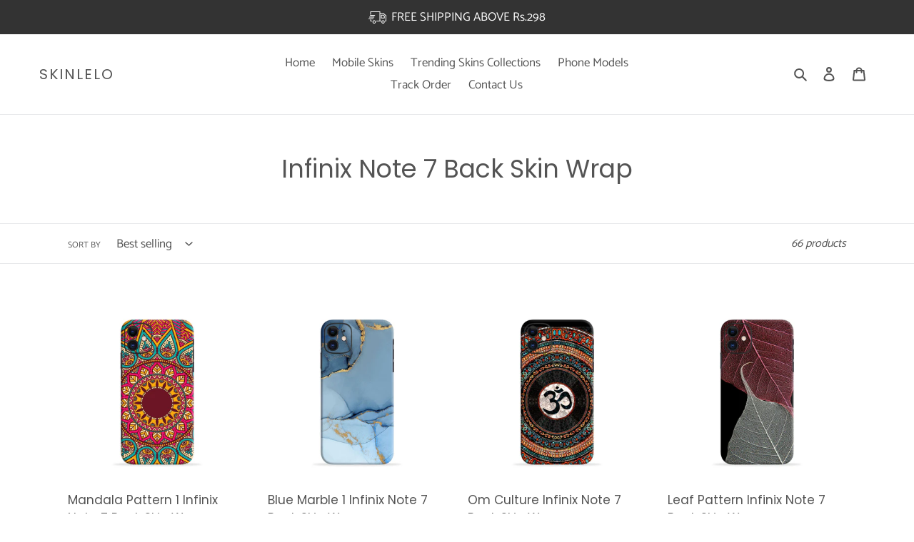

--- FILE ---
content_type: text/html; charset=utf-8
request_url: https://skinlelo.in/collections/infinix-note-7-back-skin-wrap
body_size: 64023
content:
<!doctype html>
<html class="no-js" lang="en">
<head>
   


<script>

window.merchantInfo  = {
        mid: "19g6ilqdkvsm0",
        environment: "production",
        type: "merchantInfo",
  		storeId: "55846568068",
  		fbpixel: "1127399991440234,977026716218685",
      }
var productFormSelector = '';
var cart = {"note":null,"attributes":{},"original_total_price":0,"total_price":0,"total_discount":0,"total_weight":0.0,"item_count":0,"items":[],"requires_shipping":false,"currency":"INR","items_subtotal_price":0,"cart_level_discount_applications":[],"checkout_charge_amount":0}
var templateName = 'collection'
</script>

<script src="https://pdp.gokwik.co/merchant-integration/build/merchant.integration.js?v4"></script>
<script src="https://analytics.gokwik.co/analytics.js" id="gokwikHeaderAnalytics"></script>
<script src="http://ajax.googleapis.com/ajax/libs/jquery/1.9.1/jquery.min.js"></script>
<script>
  window.addEventListener('gokwikLoaded', e => {

   $('.gokwik-checkout button').prop('disabled', false);
              $('.gokwik-checkout button').removeClass('disabled');
         $('#gokwik-buy-now').prop('disabled', false);
              $('#gokwik-buy-now').removeClass('disabled');

  const targetElement = document.querySelector("body");
  function debounce(func, delay) {
    let timeoutId;
    return function () {
      const context = this;
      const args = arguments;
      clearTimeout(timeoutId);
      timeoutId = setTimeout(function () {
        func.apply(context, args);
      }, delay);
    };
  }
  const observer = new MutationObserver(() => {
    debouncedMyTimer();
  });
  const debouncedMyTimer = debounce(() => {
    observer.disconnect();
    enableGokwikCart();
    observer.observe(targetElement, { childList: true, subtree: true });
  }, 1000);
  function enableGokwikCart() {
      $('.gokwik-checkout button').prop('disabled', false);
              $('.gokwik-checkout button').removeClass('disabled');
  }
  const config = { childList: true, subtree: true };
  observer.observe(targetElement, config);
});
</script>

<style>

.gokwik-checkout {
  width: 100%;
  display: flex;
  justify-content: center;
  flex-direction: column;
  align-items: end;
  margin-bottom: 10px;
}
.gokwik-checkout button {
  max-width:400px;
  width: 100%;
  border: none;
  display: flex;
  justify-content: center;
  align-items: center;
  background: #03989e;
  position: relative;
  margin: 0;
cursor: pointer;
  border-radius: 5px;
  padding: 5px 10px;
  height:45px;
}
#gokwik-buy-now.disabled, .gokwik-disabled{
  opacity:0.5;
  cursor: not-allowed;
  }
  .gokwik-checkout button:focus {
  outline: none;
}
.gokwik-checkout button > span {
  display: flex;
}
.gokwik-checkout button > span.btn-text {
  display: flex;
  flex-direction: column;
  color: #ffffff;
  align-items: flex-start;
}
.gokwik-checkout button > span.btn-text > span:last-child {
	padding-top: 2px;
    font-size: 10px;
    line-height: 10px;
    text-transform: initial;
}
.gokwik-checkout button > span.btn-text > span:first-child {
   font-size: 15px;
}
.gokwik-checkout button > span.pay-opt-icon img:first-child {
  margin-right: 10px;
  margin-left: 10px;
}
/*   Additional */
.gokwik-checkout button.disabled{
  opacity:0.5;
  cursor: not-allowed;
  }
.gokwik-checkout button.disabled .addloadr#btn-loader{
   display: block!important;
}
  #gokwik-buy-now.disabled .addloadr#btn-loader{
   display: block!important;
}


 

  

 #gokwik-buy-now {
   background: #03989e;
   width: 100%;
   color: #ffffff;
   cursor: pointer;
   line-height: 1;
   border: none;
   padding: 15px 10px;
   font-size: 15px;
    margin-bottom: 10px;
    text-transform: uppercase;
   position:relative;
   height: 44px;
    letter-spacing: 2px;
    font-family: Poppins, sans-serif;
 }

  

/* Loader CSS */
  #btn-loader{
    display: none;
    position: absolute;
    top: 0;
    bottom: 0;
    left: 0;
    right: 0;
    justify-content: center;
    align-items: center;
    background:#03989e;
    border-radius:5px;
    
  } 

.cir-loader,
.cir-loader:after {
  border-radius: 50%;
  width: 35px;
  height: 35px;
}
.cir-loader {
  margin: 6px auto;
  font-size: 10px;
  position: relative;
  text-indent: -9999em;
  border-top: 0.5em solid rgba(255, 255, 255, 0.2);
  border-right: 0.5em solid rgba(255, 255, 255, 0.2);
  border-bottom: 0.5em solid rgba(255, 255, 255, 0.2);
  border-left: 0.5em solid #ffffff;
  -webkit-transform: translateZ(0);
  -ms-transform: translateZ(0);
  transform: translateZ(0);
  -webkit-animation: load8 1.1s infinite linear;
  animation: load8 1.1s infinite linear;
}
@-webkit-keyframes load8 {
  0% {
    -webkit-transform: rotate(0deg);
    transform: rotate(0deg);
  }
  100% {
    -webkit-transform: rotate(360deg);
    transform: rotate(360deg);
  }
}
@keyframes load8 {
  0% {
    -webkit-transform: rotate(0deg);
    transform: rotate(0deg);
  }
  100% {
    -webkit-transform: rotate(360deg);
    transform: rotate(360deg);
  }
}
</style> 



  <!-- Google tag (gtag.js) -->
<script async src="https://www.googletagmanager.com/gtag/js?id=G-FZPGRKWB9H"></script>
<script>
  window.dataLayer = window.dataLayer || [];
  function gtag(){dataLayer.push(arguments);}
  gtag('js', new Date());

  gtag('config', 'G-FZPGRKWB9H',{ 'groups': 'GA4'});
</script>


  <meta name="google-site-verification" content="Tpl1ZVfSHYWXim6e0ad5UyMNDyIwGMsQDcgM_22Hhas" />
  <meta charset="utf-8">
  <meta http-equiv="X-UA-Compatible" content="IE=edge,chrome=1">
  <meta name="viewport" content="width=device-width,initial-scale=1">
  <meta name="theme-color" content="#03989e">

  <link rel="preconnect" href="https://cdn.shopify.com" crossorigin>
  <link rel="preconnect" href="https://fonts.shopifycdn.com" crossorigin>
  <link rel="preconnect" href="https://monorail-edge.shopifysvc.com"><link rel="preload" href="//skinlelo.in/cdn/shop/t/24/assets/theme.css?v=96311351026885701231704347733" as="style">
  <link rel="preload" as="font" href="//skinlelo.in/cdn/fonts/poppins/poppins_n4.0ba78fa5af9b0e1a374041b3ceaadf0a43b41362.woff2" type="font/woff2" crossorigin>
  <link rel="preload" as="font" href="//skinlelo.in/cdn/fonts/catamaran/catamaran_n4.97787e924c88922c7d20919761339dda1e5276ad.woff2" type="font/woff2" crossorigin>
  <link rel="preload" as="font" href="//skinlelo.in/cdn/fonts/catamaran/catamaran_n7.c7720328a326501d0a4fcb3373c1ca68129c3c78.woff2" type="font/woff2" crossorigin>
  <link rel="preload" href="//skinlelo.in/cdn/shop/t/24/assets/theme.js?v=16203573537316399521704347733" as="script">
  <link rel="preload" href="//skinlelo.in/cdn/shop/t/24/assets/lazysizes.js?v=63098554868324070131704347733" as="script">

  <script src="//cdn.shopify.com/s/files/1/0558/4656/8068/files/ajaxinate.js?v=1660401854" type="text/javascript"></script>
<link rel="canonical" href="https://skinlelo.in/collections/infinix-note-7-back-skin-wrap"><link rel="shortcut icon" href="//skinlelo.in/cdn/shop/files/Skinelo_logo_1_6270f173-d397-4fd9-a75c-4b58b247b28f_32x32.png?v=1641503271" type="image/png"><title>Infinix Note 7 Back Skin Wrap | Only Rs.149
&ndash; SkinLelo</title><meta name="description" content="Infinix Note 7 Back Skin Wrap. [60% DISCOUNT | LIMITED TIME OFFER] Premium Quality, Fast Delivery &amp; Shipping all over India. Order Now!"><!-- /snippets/social-meta-tags.liquid -->


<meta property="og:site_name" content="SkinLelo">
<meta property="og:url" content="https://skinlelo.in/collections/infinix-note-7-back-skin-wrap">
<meta property="og:title" content="Infinix Note 7 Back Skin Wrap | Only Rs.149">
<meta property="og:type" content="product.group">
<meta property="og:description" content="Infinix Note 7 Back Skin Wrap. [60% DISCOUNT | LIMITED TIME OFFER] Premium Quality, Fast Delivery &amp; Shipping all over India. Order Now!"><meta property="og:image" content="http://skinlelo.in/cdn/shop/files/Banner.jpg?v=1649856627">
  <meta property="og:image:secure_url" content="https://skinlelo.in/cdn/shop/files/Banner.jpg?v=1649856627">
  <meta property="og:image:width" content="3455">
  <meta property="og:image:height" content="2319">


<meta name="twitter:card" content="summary_large_image">
<meta name="twitter:title" content="Infinix Note 7 Back Skin Wrap | Only Rs.149">
<meta name="twitter:description" content="Infinix Note 7 Back Skin Wrap. [60% DISCOUNT | LIMITED TIME OFFER] Premium Quality, Fast Delivery &amp; Shipping all over India. Order Now!">

  
<style data-shopify>
:root {
    --color-text: #545454;
    --color-text-rgb: 84, 84, 84;
    --color-body-text: #545454;
    --color-sale-text: #03989e;
    --color-small-button-text-border: #545454;
    --color-text-field: #ffffff;
    --color-text-field-text: #545454;
    --color-text-field-text-rgb: 84, 84, 84;

    --color-btn-primary: #03989e;
    --color-btn-primary-darker: #02686c;
    --color-btn-primary-text: #ffffff;

    --color-blankstate: rgba(84, 84, 84, 0.35);
    --color-blankstate-border: rgba(84, 84, 84, 0.2);
    --color-blankstate-background: rgba(84, 84, 84, 0.1);

    --color-text-focus:#3a3a3a;
    --color-overlay-text-focus:#e6e6e6;
    --color-btn-primary-focus:#02686c;
    --color-btn-social-focus:#cdcfd3;
    --color-small-button-text-border-focus:#3a3a3a;
    --predictive-search-focus:#f2f2f2;

    --color-body: #ffffff;
    --color-bg: #ffffff;
    --color-bg-rgb: 255, 255, 255;
    --color-bg-alt: rgba(84, 84, 84, 0.05);
    --color-bg-currency-selector: rgba(84, 84, 84, 0.2);

    --color-overlay-title-text: #ffffff;
    --color-image-overlay: rgba(0,0,0,0);
    --color-image-overlay-rgb: 0, 0, 0;--opacity-image-overlay: 0.4;--hover-overlay-opacity: 0.8;

    --color-border: #e8e9eb;
    --color-border-form: #949494;
    --color-border-form-darker: #7b7b7b;

    --svg-select-icon: url(//skinlelo.in/cdn/shop/t/24/assets/ico-select.svg?v=31942776075094762301704347733);
    --slick-img-url: url(//skinlelo.in/cdn/shop/t/24/assets/ajax-loader.gif?v=41356863302472015721704347733);

    --font-weight-body--bold: 700;
    --font-weight-body--bolder: 700;

    --font-stack-header: Poppins, sans-serif;
    --font-style-header: normal;
    --font-weight-header: 400;

    --font-stack-body: Catamaran, sans-serif;
    --font-style-body: normal;
    --font-weight-body: 400;

    --font-size-header: 26;

    --font-size-base: 17;

    --font-h1-desktop: 35;
    --font-h1-mobile: 32;
    --font-h2-desktop: 20;
    --font-h2-mobile: 18;
    --font-h3-mobile: 20;
    --font-h4-desktop: 17;
    --font-h4-mobile: 15;
    --font-h5-desktop: 15;
    --font-h5-mobile: 13;
    --font-h6-desktop: 14;
    --font-h6-mobile: 12;

    --font-mega-title-large-desktop: 65;

    --font-rich-text-large: 19;
    --font-rich-text-small: 14;

    
--color-video-bg: #f2f2f2;

    
    --global-color-image-loader-primary: rgba(84, 84, 84, 0.06);
    --global-color-image-loader-secondary: rgba(84, 84, 84, 0.12);
  }
</style>


  <style>*,::after,::before{box-sizing:border-box}body{margin:0}body,html{background-color:var(--color-body)}body,button{font-size:calc(var(--font-size-base) * 1px);font-family:var(--font-stack-body);font-style:var(--font-style-body);font-weight:var(--font-weight-body);color:var(--color-text);line-height:1.5}body,button{-webkit-font-smoothing:antialiased;-webkit-text-size-adjust:100%}.border-bottom{border-bottom:1px solid var(--color-border)}.btn--link{background-color:transparent;border:0;margin:0;color:var(--color-text);text-align:left}.text-right{text-align:right}.icon{display:inline-block;width:20px;height:20px;vertical-align:middle;fill:currentColor}.icon__fallback-text,.visually-hidden{position:absolute!important;overflow:hidden;clip:rect(0 0 0 0);height:1px;width:1px;margin:-1px;padding:0;border:0}svg.icon:not(.icon--full-color) circle,svg.icon:not(.icon--full-color) ellipse,svg.icon:not(.icon--full-color) g,svg.icon:not(.icon--full-color) line,svg.icon:not(.icon--full-color) path,svg.icon:not(.icon--full-color) polygon,svg.icon:not(.icon--full-color) polyline,svg.icon:not(.icon--full-color) rect,symbol.icon:not(.icon--full-color) circle,symbol.icon:not(.icon--full-color) ellipse,symbol.icon:not(.icon--full-color) g,symbol.icon:not(.icon--full-color) line,symbol.icon:not(.icon--full-color) path,symbol.icon:not(.icon--full-color) polygon,symbol.icon:not(.icon--full-color) polyline,symbol.icon:not(.icon--full-color) rect{fill:inherit;stroke:inherit}li{list-style:none}.list--inline{padding:0;margin:0}.list--inline>li{display:inline-block;margin-bottom:0;vertical-align:middle}a{color:var(--color-text);text-decoration:none}.h1,.h2,h1,h2{margin:0 0 17.5px;font-family:var(--font-stack-header);font-style:var(--font-style-header);font-weight:var(--font-weight-header);line-height:1.2;overflow-wrap:break-word;word-wrap:break-word}.h1 a,.h2 a,h1 a,h2 a{color:inherit;text-decoration:none;font-weight:inherit}.h1,h1{font-size:calc(((var(--font-h1-desktop))/ (var(--font-size-base))) * 1em);text-transform:none;letter-spacing:0}@media only screen and (max-width:749px){.h1,h1{font-size:calc(((var(--font-h1-mobile))/ (var(--font-size-base))) * 1em)}}.h2,h2{font-size:calc(((var(--font-h2-desktop))/ (var(--font-size-base))) * 1em);text-transform:uppercase;letter-spacing:.1em}@media only screen and (max-width:749px){.h2,h2{font-size:calc(((var(--font-h2-mobile))/ (var(--font-size-base))) * 1em)}}p{color:var(--color-body-text);margin:0 0 19.44444px}@media only screen and (max-width:749px){p{font-size:calc(((var(--font-size-base) - 1)/ (var(--font-size-base))) * 1em)}}p:last-child{margin-bottom:0}@media only screen and (max-width:749px){.small--hide{display:none!important}}.grid{list-style:none;margin:0;padding:0;margin-left:-30px}.grid::after{content:'';display:table;clear:both}@media only screen and (max-width:749px){.grid{margin-left:-22px}}.grid::after{content:'';display:table;clear:both}.grid--no-gutters{margin-left:0}.grid--no-gutters .grid__item{padding-left:0}.grid--table{display:table;table-layout:fixed;width:100%}.grid--table>.grid__item{float:none;display:table-cell;vertical-align:middle}.grid__item{float:left;padding-left:30px;width:100%}@media only screen and (max-width:749px){.grid__item{padding-left:22px}}.grid__item[class*="--push"]{position:relative}@media only screen and (min-width:750px){.medium-up--one-quarter{width:25%}.medium-up--push-one-third{width:33.33%}.medium-up--one-half{width:50%}.medium-up--push-one-third{left:33.33%;position:relative}}.site-header{position:relative;background-color:var(--color-body)}@media only screen and (max-width:749px){.site-header{border-bottom:1px solid var(--color-border)}}@media only screen and (min-width:750px){.site-header{padding:0 55px}.site-header.logo--center{padding-top:30px}}.site-header__logo{margin:15px 0}.logo-align--center .site-header__logo{text-align:center;margin:0 auto}@media only screen and (max-width:749px){.logo-align--center .site-header__logo{text-align:left;margin:15px 0}}@media only screen and (max-width:749px){.site-header__logo{padding-left:22px;text-align:left}.site-header__logo img{margin:0}}.site-header__logo-link{display:inline-block;word-break:break-word}@media only screen and (min-width:750px){.logo-align--center .site-header__logo-link{margin:0 auto}}.site-header__logo-image{display:block}@media only screen and (min-width:750px){.site-header__logo-image{margin:0 auto}}.site-header__logo-image img{width:100%}.site-header__logo-image--centered img{margin:0 auto}.site-header__logo img{display:block}.site-header__icons{position:relative;white-space:nowrap}@media only screen and (max-width:749px){.site-header__icons{width:auto;padding-right:13px}.site-header__icons .btn--link,.site-header__icons .site-header__cart{font-size:calc(((var(--font-size-base))/ (var(--font-size-base))) * 1em)}}.site-header__icons-wrapper{position:relative;display:-webkit-flex;display:-ms-flexbox;display:flex;width:100%;-ms-flex-align:center;-webkit-align-items:center;-moz-align-items:center;-ms-align-items:center;-o-align-items:center;align-items:center;-webkit-justify-content:flex-end;-ms-justify-content:flex-end;justify-content:flex-end}.site-header__account,.site-header__cart,.site-header__search{position:relative}.site-header__search.site-header__icon{display:none}@media only screen and (min-width:1400px){.site-header__search.site-header__icon{display:block}}.site-header__search-toggle{display:block}@media only screen and (min-width:750px){.site-header__account,.site-header__cart{padding:10px 11px}}.site-header__cart-title,.site-header__search-title{position:absolute!important;overflow:hidden;clip:rect(0 0 0 0);height:1px;width:1px;margin:-1px;padding:0;border:0;display:block;vertical-align:middle}.site-header__cart-title{margin-right:3px}.site-header__cart-count{display:flex;align-items:center;justify-content:center;position:absolute;right:.4rem;top:.2rem;font-weight:700;background-color:var(--color-btn-primary);color:var(--color-btn-primary-text);border-radius:50%;min-width:1em;height:1em}.site-header__cart-count span{font-family:HelveticaNeue,"Helvetica Neue",Helvetica,Arial,sans-serif;font-size:calc(11em / 16);line-height:1}@media only screen and (max-width:749px){.site-header__cart-count{top:calc(7em / 16);right:0;border-radius:50%;min-width:calc(19em / 16);height:calc(19em / 16)}}@media only screen and (max-width:749px){.site-header__cart-count span{padding:.25em calc(6em / 16);font-size:12px}}.site-header__menu{display:none}@media only screen and (max-width:749px){.site-header__icon{display:inline-block;vertical-align:middle;padding:10px 11px;margin:0}}@media only screen and (min-width:750px){.site-header__icon .icon-search{margin-right:3px}}.announcement-bar{z-index:10;position:relative;text-align:center;border-bottom:1px solid transparent;padding:2px}.announcement-bar__link{display:block}.announcement-bar__message{display:block;padding:11px 22px;font-size:calc(((16)/ (var(--font-size-base))) * 1em);font-weight:var(--font-weight-header)}@media only screen and (min-width:750px){.announcement-bar__message{padding-left:55px;padding-right:55px}}.site-nav{position:relative;padding:0;text-align:center;margin:25px 0}.site-nav a{padding:3px 10px}.site-nav__link{display:block;white-space:nowrap}.site-nav--centered .site-nav__link{padding-top:0}.site-nav__link .icon-chevron-down{width:calc(8em / 16);height:calc(8em / 16);margin-left:.5rem}.site-nav__label{border-bottom:1px solid transparent}.site-nav__link--active .site-nav__label{border-bottom-color:var(--color-text)}.site-nav__link--button{border:none;background-color:transparent;padding:3px 10px}.site-header__mobile-nav{z-index:11;position:relative;background-color:var(--color-body)}@media only screen and (max-width:749px){.site-header__mobile-nav{display:-webkit-flex;display:-ms-flexbox;display:flex;width:100%;-ms-flex-align:center;-webkit-align-items:center;-moz-align-items:center;-ms-align-items:center;-o-align-items:center;align-items:center}}.mobile-nav--open .icon-close{display:none}.main-content{opacity:0}.main-content .shopify-section{display:none}.main-content .shopify-section:first-child{display:inherit}.critical-hidden{display:none}</style>

  <script>
    window.performance.mark('debut:theme_stylesheet_loaded.start');

    function onLoadStylesheet() {
      performance.mark('debut:theme_stylesheet_loaded.end');
      performance.measure('debut:theme_stylesheet_loaded', 'debut:theme_stylesheet_loaded.start', 'debut:theme_stylesheet_loaded.end');

      var url = "//skinlelo.in/cdn/shop/t/24/assets/theme.css?v=96311351026885701231704347733";
      var link = document.querySelector('link[href="' + url + '"]');
      link.loaded = true;
      link.dispatchEvent(new Event('load'));
    }
  </script>

  <link rel="stylesheet" href="//skinlelo.in/cdn/shop/t/24/assets/theme.css?v=96311351026885701231704347733" type="text/css" media="print" onload="this.media='all';onLoadStylesheet()">

  <style>
    @font-face {
  font-family: Poppins;
  font-weight: 400;
  font-style: normal;
  font-display: swap;
  src: url("//skinlelo.in/cdn/fonts/poppins/poppins_n4.0ba78fa5af9b0e1a374041b3ceaadf0a43b41362.woff2") format("woff2"),
       url("//skinlelo.in/cdn/fonts/poppins/poppins_n4.214741a72ff2596839fc9760ee7a770386cf16ca.woff") format("woff");
}

    @font-face {
  font-family: Catamaran;
  font-weight: 400;
  font-style: normal;
  font-display: swap;
  src: url("//skinlelo.in/cdn/fonts/catamaran/catamaran_n4.97787e924c88922c7d20919761339dda1e5276ad.woff2") format("woff2"),
       url("//skinlelo.in/cdn/fonts/catamaran/catamaran_n4.cfda140ba68e3253077b759e3de0d67c4d8b231e.woff") format("woff");
}

    @font-face {
  font-family: Catamaran;
  font-weight: 700;
  font-style: normal;
  font-display: swap;
  src: url("//skinlelo.in/cdn/fonts/catamaran/catamaran_n7.c7720328a326501d0a4fcb3373c1ca68129c3c78.woff2") format("woff2"),
       url("//skinlelo.in/cdn/fonts/catamaran/catamaran_n7.546366ab8abd7a13c41dd63a25b42966c7f197f4.woff") format("woff");
}

    @font-face {
  font-family: Catamaran;
  font-weight: 700;
  font-style: normal;
  font-display: swap;
  src: url("//skinlelo.in/cdn/fonts/catamaran/catamaran_n7.c7720328a326501d0a4fcb3373c1ca68129c3c78.woff2") format("woff2"),
       url("//skinlelo.in/cdn/fonts/catamaran/catamaran_n7.546366ab8abd7a13c41dd63a25b42966c7f197f4.woff") format("woff");
}

    
    
  </style>

  <script>const moneyFormat = "Rs. {{amount}}"
var theme = {
      breakpoints: {
        medium: 750,
        large: 990,
        widescreen: 1400
      },
      strings: {
        addToCart: "Add to cart",
        soldOut: "Sold out",
        unavailable: "Unavailable",
        regularPrice: "Regular price",
        salePrice: "Sale price",
        sale: "Sale",
        fromLowestPrice: "from [price]",
        vendor: "Vendor",
        showMore: "Show More",
        showLess: "Show Less",
        searchFor: "Search for",
        addressError: "Error looking up that address",
        addressNoResults: "No results for that address",
        addressQueryLimit: "You have exceeded the Google API usage limit. Consider upgrading to a \u003ca href=\"https:\/\/developers.google.com\/maps\/premium\/usage-limits\"\u003ePremium Plan\u003c\/a\u003e.",
        authError: "There was a problem authenticating your Google Maps account.",
        newWindow: "Opens in a new window.",
        external: "Opens external website.",
        newWindowExternal: "Opens external website in a new window.",
        removeLabel: "Remove [product]",
        update: "Update",
        quantity: "Quantity",
        discountedTotal: "Discounted total",
        regularTotal: "Regular total",
        priceColumn: "See Price column for discount details.",
        quantityMinimumMessage: "Quantity must be 1 or more",
        cartError: "There was an error while updating your cart. Please try again.",
        removedItemMessage: "Removed \u003cspan class=\"cart__removed-product-details\"\u003e([quantity]) [link]\u003c\/span\u003e from your cart.",
        unitPrice: "Unit price",
        unitPriceSeparator: "per",
        oneCartCount: "1 item",
        otherCartCount: "[count] items",
        quantityLabel: "Quantity: [count]",
        products: "Products",
        loading: "Loading",
        number_of_results: "[result_number] of [results_count]",
        number_of_results_found: "[results_count] results found",
        one_result_found: "1 result found"
      },
      moneyFormat: moneyFormat,
      moneyFormatWithCurrency: "Rs. {{amount}}",
      settings: {
        predictiveSearchEnabled: true,
        predictiveSearchShowPrice: false,
        predictiveSearchShowVendor: false
      },
      stylesheet: "//skinlelo.in/cdn/shop/t/24/assets/theme.css?v=96311351026885701231704347733"
    };theme.backToCollection = {
        collection: {
          title: "Infinix Note 7 Back Skin Wrap",
          link: "https://skinlelo.in/collections/infinix-note-7-back-skin-wrap"
        }
      };
      sessionStorage.setItem("backToCollection", JSON.stringify(theme.backToCollection.collection));document.documentElement.className = document.documentElement.className.replace('no-js', 'js');
  </script><script src="//skinlelo.in/cdn/shop/t/24/assets/theme.js?v=16203573537316399521704347733" defer="defer"></script>
  <script src="//skinlelo.in/cdn/shop/t/24/assets/lazysizes.js?v=63098554868324070131704347733" async="async"></script>

  <script type="text/javascript">
    if (window.MSInputMethodContext && document.documentMode) {
      var scripts = document.getElementsByTagName('script')[0];
      var polyfill = document.createElement("script");
      polyfill.defer = true;
      polyfill.src = "//skinlelo.in/cdn/shop/t/24/assets/ie11CustomProperties.min.js?v=146208399201472936201704347733";

      scripts.parentNode.insertBefore(polyfill, scripts);
    }
  </script>

  <script>window.performance && window.performance.mark && window.performance.mark('shopify.content_for_header.start');</script><meta name="google-site-verification" content="K-FggWtcbNO6RqQd87mxD4PMWPfsDKwY3SZie7xUVD0">
<meta id="shopify-digital-wallet" name="shopify-digital-wallet" content="/55846568068/digital_wallets/dialog">
<link rel="alternate" type="application/atom+xml" title="Feed" href="/collections/infinix-note-7-back-skin-wrap.atom" />
<link rel="next" href="/collections/infinix-note-7-back-skin-wrap?page=2">
<link rel="alternate" type="application/json+oembed" href="https://skinlelo.in/collections/infinix-note-7-back-skin-wrap.oembed">
<script async="async" src="/checkouts/internal/preloads.js?locale=en-IN"></script>
<script id="shopify-features" type="application/json">{"accessToken":"35bc5a2100a462fbaea0c760bb3bdc3e","betas":["rich-media-storefront-analytics"],"domain":"skinlelo.in","predictiveSearch":true,"shopId":55846568068,"locale":"en"}</script>
<script>var Shopify = Shopify || {};
Shopify.shop = "skinlelo-in.myshopify.com";
Shopify.locale = "en";
Shopify.currency = {"active":"INR","rate":"1.0"};
Shopify.country = "IN";
Shopify.theme = {"name":"Gokwik 1.0 - 4 Jan","id":128885325956,"schema_name":"Debut","schema_version":"17.14.1","theme_store_id":796,"role":"main"};
Shopify.theme.handle = "null";
Shopify.theme.style = {"id":null,"handle":null};
Shopify.cdnHost = "skinlelo.in/cdn";
Shopify.routes = Shopify.routes || {};
Shopify.routes.root = "/";</script>
<script type="module">!function(o){(o.Shopify=o.Shopify||{}).modules=!0}(window);</script>
<script>!function(o){function n(){var o=[];function n(){o.push(Array.prototype.slice.apply(arguments))}return n.q=o,n}var t=o.Shopify=o.Shopify||{};t.loadFeatures=n(),t.autoloadFeatures=n()}(window);</script>
<script id="shop-js-analytics" type="application/json">{"pageType":"collection"}</script>
<script defer="defer" async type="module" src="//skinlelo.in/cdn/shopifycloud/shop-js/modules/v2/client.init-shop-cart-sync_DlSlHazZ.en.esm.js"></script>
<script defer="defer" async type="module" src="//skinlelo.in/cdn/shopifycloud/shop-js/modules/v2/chunk.common_D16XZWos.esm.js"></script>
<script type="module">
  await import("//skinlelo.in/cdn/shopifycloud/shop-js/modules/v2/client.init-shop-cart-sync_DlSlHazZ.en.esm.js");
await import("//skinlelo.in/cdn/shopifycloud/shop-js/modules/v2/chunk.common_D16XZWos.esm.js");

  window.Shopify.SignInWithShop?.initShopCartSync?.({"fedCMEnabled":true,"windoidEnabled":true});

</script>
<script>(function() {
  var isLoaded = false;
  function asyncLoad() {
    if (isLoaded) return;
    isLoaded = true;
    var urls = ["https:\/\/cdn.nfcube.com\/instafeed-6e9927406d1046c7ffc2139ba1c5317d.js?shop=skinlelo-in.myshopify.com","https:\/\/pixee.gropulse.com\/js\/active.js?shop=skinlelo-in.myshopify.com"];
    for (var i = 0; i < urls.length; i++) {
      var s = document.createElement('script');
      s.type = 'text/javascript';
      s.async = true;
      s.src = urls[i];
      var x = document.getElementsByTagName('script')[0];
      x.parentNode.insertBefore(s, x);
    }
  };
  if(window.attachEvent) {
    window.attachEvent('onload', asyncLoad);
  } else {
    window.addEventListener('load', asyncLoad, false);
  }
})();</script>
<script id="__st">var __st={"a":55846568068,"offset":19800,"reqid":"bbb2b2c0-03c4-4384-83af-f447a393989b-1768588945","pageurl":"skinlelo.in\/collections\/infinix-note-7-back-skin-wrap","u":"fd62a9c97be7","p":"collection","rtyp":"collection","rid":266383917188};</script>
<script>window.ShopifyPaypalV4VisibilityTracking = true;</script>
<script id="captcha-bootstrap">!function(){'use strict';const t='contact',e='account',n='new_comment',o=[[t,t],['blogs',n],['comments',n],[t,'customer']],c=[[e,'customer_login'],[e,'guest_login'],[e,'recover_customer_password'],[e,'create_customer']],r=t=>t.map((([t,e])=>`form[action*='/${t}']:not([data-nocaptcha='true']) input[name='form_type'][value='${e}']`)).join(','),a=t=>()=>t?[...document.querySelectorAll(t)].map((t=>t.form)):[];function s(){const t=[...o],e=r(t);return a(e)}const i='password',u='form_key',d=['recaptcha-v3-token','g-recaptcha-response','h-captcha-response',i],f=()=>{try{return window.sessionStorage}catch{return}},m='__shopify_v',_=t=>t.elements[u];function p(t,e,n=!1){try{const o=window.sessionStorage,c=JSON.parse(o.getItem(e)),{data:r}=function(t){const{data:e,action:n}=t;return t[m]||n?{data:e,action:n}:{data:t,action:n}}(c);for(const[e,n]of Object.entries(r))t.elements[e]&&(t.elements[e].value=n);n&&o.removeItem(e)}catch(o){console.error('form repopulation failed',{error:o})}}const l='form_type',E='cptcha';function T(t){t.dataset[E]=!0}const w=window,h=w.document,L='Shopify',v='ce_forms',y='captcha';let A=!1;((t,e)=>{const n=(g='f06e6c50-85a8-45c8-87d0-21a2b65856fe',I='https://cdn.shopify.com/shopifycloud/storefront-forms-hcaptcha/ce_storefront_forms_captcha_hcaptcha.v1.5.2.iife.js',D={infoText:'Protected by hCaptcha',privacyText:'Privacy',termsText:'Terms'},(t,e,n)=>{const o=w[L][v],c=o.bindForm;if(c)return c(t,g,e,D).then(n);var r;o.q.push([[t,g,e,D],n]),r=I,A||(h.body.append(Object.assign(h.createElement('script'),{id:'captcha-provider',async:!0,src:r})),A=!0)});var g,I,D;w[L]=w[L]||{},w[L][v]=w[L][v]||{},w[L][v].q=[],w[L][y]=w[L][y]||{},w[L][y].protect=function(t,e){n(t,void 0,e),T(t)},Object.freeze(w[L][y]),function(t,e,n,w,h,L){const[v,y,A,g]=function(t,e,n){const i=e?o:[],u=t?c:[],d=[...i,...u],f=r(d),m=r(i),_=r(d.filter((([t,e])=>n.includes(e))));return[a(f),a(m),a(_),s()]}(w,h,L),I=t=>{const e=t.target;return e instanceof HTMLFormElement?e:e&&e.form},D=t=>v().includes(t);t.addEventListener('submit',(t=>{const e=I(t);if(!e)return;const n=D(e)&&!e.dataset.hcaptchaBound&&!e.dataset.recaptchaBound,o=_(e),c=g().includes(e)&&(!o||!o.value);(n||c)&&t.preventDefault(),c&&!n&&(function(t){try{if(!f())return;!function(t){const e=f();if(!e)return;const n=_(t);if(!n)return;const o=n.value;o&&e.removeItem(o)}(t);const e=Array.from(Array(32),(()=>Math.random().toString(36)[2])).join('');!function(t,e){_(t)||t.append(Object.assign(document.createElement('input'),{type:'hidden',name:u})),t.elements[u].value=e}(t,e),function(t,e){const n=f();if(!n)return;const o=[...t.querySelectorAll(`input[type='${i}']`)].map((({name:t})=>t)),c=[...d,...o],r={};for(const[a,s]of new FormData(t).entries())c.includes(a)||(r[a]=s);n.setItem(e,JSON.stringify({[m]:1,action:t.action,data:r}))}(t,e)}catch(e){console.error('failed to persist form',e)}}(e),e.submit())}));const S=(t,e)=>{t&&!t.dataset[E]&&(n(t,e.some((e=>e===t))),T(t))};for(const o of['focusin','change'])t.addEventListener(o,(t=>{const e=I(t);D(e)&&S(e,y())}));const B=e.get('form_key'),M=e.get(l),P=B&&M;t.addEventListener('DOMContentLoaded',(()=>{const t=y();if(P)for(const e of t)e.elements[l].value===M&&p(e,B);[...new Set([...A(),...v().filter((t=>'true'===t.dataset.shopifyCaptcha))])].forEach((e=>S(e,t)))}))}(h,new URLSearchParams(w.location.search),n,t,e,['guest_login'])})(!0,!0)}();</script>
<script integrity="sha256-4kQ18oKyAcykRKYeNunJcIwy7WH5gtpwJnB7kiuLZ1E=" data-source-attribution="shopify.loadfeatures" defer="defer" src="//skinlelo.in/cdn/shopifycloud/storefront/assets/storefront/load_feature-a0a9edcb.js" crossorigin="anonymous"></script>
<script data-source-attribution="shopify.dynamic_checkout.dynamic.init">var Shopify=Shopify||{};Shopify.PaymentButton=Shopify.PaymentButton||{isStorefrontPortableWallets:!0,init:function(){window.Shopify.PaymentButton.init=function(){};var t=document.createElement("script");t.src="https://skinlelo.in/cdn/shopifycloud/portable-wallets/latest/portable-wallets.en.js",t.type="module",document.head.appendChild(t)}};
</script>
<script data-source-attribution="shopify.dynamic_checkout.buyer_consent">
  function portableWalletsHideBuyerConsent(e){var t=document.getElementById("shopify-buyer-consent"),n=document.getElementById("shopify-subscription-policy-button");t&&n&&(t.classList.add("hidden"),t.setAttribute("aria-hidden","true"),n.removeEventListener("click",e))}function portableWalletsShowBuyerConsent(e){var t=document.getElementById("shopify-buyer-consent"),n=document.getElementById("shopify-subscription-policy-button");t&&n&&(t.classList.remove("hidden"),t.removeAttribute("aria-hidden"),n.addEventListener("click",e))}window.Shopify?.PaymentButton&&(window.Shopify.PaymentButton.hideBuyerConsent=portableWalletsHideBuyerConsent,window.Shopify.PaymentButton.showBuyerConsent=portableWalletsShowBuyerConsent);
</script>
<script data-source-attribution="shopify.dynamic_checkout.cart.bootstrap">document.addEventListener("DOMContentLoaded",(function(){function t(){return document.querySelector("shopify-accelerated-checkout-cart, shopify-accelerated-checkout")}if(t())Shopify.PaymentButton.init();else{new MutationObserver((function(e,n){t()&&(Shopify.PaymentButton.init(),n.disconnect())})).observe(document.body,{childList:!0,subtree:!0})}}));
</script>

<script>window.performance && window.performance.mark && window.performance.mark('shopify.content_for_header.end');</script>
  <meta name="google-site-verification" content="K-FggWtcbNO6RqQd87mxD4PMWPfsDKwY3SZie7xUVD0" />
  
<!-- Start of Judge.me Core -->
<link rel="dns-prefetch" href="https://cdn.judge.me/">
<script data-cfasync='false' class='jdgm-settings-script'>window.jdgmSettings={"pagination":5,"disable_web_reviews":false,"badge_no_review_text":"No reviews","badge_n_reviews_text":"{{ n }} review/reviews","hide_badge_preview_if_no_reviews":true,"badge_hide_text":false,"enforce_center_preview_badge":false,"widget_title":"Customer Reviews","widget_open_form_text":"Write a review","widget_close_form_text":"Cancel review","widget_refresh_page_text":"Refresh page","widget_summary_text":"Based on {{ number_of_reviews }} review/reviews","widget_no_review_text":"Be the first to write a review","widget_name_field_text":"Display name","widget_verified_name_field_text":"Verified Name (public)","widget_name_placeholder_text":"Display name","widget_required_field_error_text":"This field is required.","widget_email_field_text":"Email address","widget_verified_email_field_text":"Verified Email (private, can not be edited)","widget_email_placeholder_text":"Your email address","widget_email_field_error_text":"Please enter a valid email address.","widget_rating_field_text":"Rating","widget_review_title_field_text":"Review Title","widget_review_title_placeholder_text":"Give your review a title","widget_review_body_field_text":"Review content","widget_review_body_placeholder_text":"Start writing here...","widget_pictures_field_text":"Picture/Video (optional)","widget_submit_review_text":"Submit Review","widget_submit_verified_review_text":"Submit Verified Review","widget_submit_success_msg_with_auto_publish":"Thank you! Please refresh the page in a few moments to see your review. You can remove or edit your review by logging into \u003ca href='https://judge.me/login' target='_blank' rel='nofollow noopener'\u003eJudge.me\u003c/a\u003e","widget_submit_success_msg_no_auto_publish":"Thank you! Your review will be published as soon as it is approved by the shop admin. You can remove or edit your review by logging into \u003ca href='https://judge.me/login' target='_blank' rel='nofollow noopener'\u003eJudge.me\u003c/a\u003e","widget_show_default_reviews_out_of_total_text":"Showing {{ n_reviews_shown }} out of {{ n_reviews }} reviews.","widget_show_all_link_text":"Show all","widget_show_less_link_text":"Show less","widget_author_said_text":"{{ reviewer_name }} said:","widget_days_text":"{{ n }} days ago","widget_weeks_text":"{{ n }} week/weeks ago","widget_months_text":"{{ n }} month/months ago","widget_years_text":"{{ n }} year/years ago","widget_yesterday_text":"Yesterday","widget_today_text":"Today","widget_replied_text":"\u003e\u003e {{ shop_name }} replied:","widget_read_more_text":"Read more","widget_reviewer_name_as_initial":"","widget_rating_filter_color":"#fbcd0a","widget_rating_filter_see_all_text":"See all reviews","widget_sorting_most_recent_text":"Most Recent","widget_sorting_highest_rating_text":"Highest Rating","widget_sorting_lowest_rating_text":"Lowest Rating","widget_sorting_with_pictures_text":"Only Pictures","widget_sorting_most_helpful_text":"Most Helpful","widget_open_question_form_text":"Ask a question","widget_reviews_subtab_text":"Reviews","widget_questions_subtab_text":"Questions","widget_question_label_text":"Question","widget_answer_label_text":"Answer","widget_question_placeholder_text":"Write your question here","widget_submit_question_text":"Submit Question","widget_question_submit_success_text":"Thank you for your question! We will notify you once it gets answered.","verified_badge_text":"Verified","verified_badge_bg_color":"","verified_badge_text_color":"","verified_badge_placement":"left-of-reviewer-name","widget_review_max_height":"","widget_hide_border":false,"widget_social_share":false,"widget_thumb":false,"widget_review_location_show":false,"widget_location_format":"","all_reviews_include_out_of_store_products":true,"all_reviews_out_of_store_text":"(out of store)","all_reviews_pagination":100,"all_reviews_product_name_prefix_text":"about","enable_review_pictures":true,"enable_question_anwser":false,"widget_theme":"default","review_date_format":"mm/dd/yyyy","default_sort_method":"most-recent","widget_product_reviews_subtab_text":"Product Reviews","widget_shop_reviews_subtab_text":"Shop Reviews","widget_other_products_reviews_text":"Reviews for other products","widget_store_reviews_subtab_text":"Store reviews","widget_no_store_reviews_text":"This store hasn't received any reviews yet","widget_web_restriction_product_reviews_text":"This product hasn't received any reviews yet","widget_no_items_text":"No items found","widget_show_more_text":"Show more","widget_write_a_store_review_text":"Write a Store Review","widget_other_languages_heading":"Reviews in Other Languages","widget_translate_review_text":"Translate review to {{ language }}","widget_translating_review_text":"Translating...","widget_show_original_translation_text":"Show original ({{ language }})","widget_translate_review_failed_text":"Review couldn't be translated.","widget_translate_review_retry_text":"Retry","widget_translate_review_try_again_later_text":"Try again later","show_product_url_for_grouped_product":false,"widget_sorting_pictures_first_text":"Pictures First","show_pictures_on_all_rev_page_mobile":false,"show_pictures_on_all_rev_page_desktop":false,"floating_tab_hide_mobile_install_preference":false,"floating_tab_button_name":"★ Reviews","floating_tab_title":"Let customers speak for us","floating_tab_button_color":"","floating_tab_button_background_color":"","floating_tab_url":"","floating_tab_url_enabled":false,"floating_tab_tab_style":"text","all_reviews_text_badge_text":"Customers rate us {{ shop.metafields.judgeme.all_reviews_rating | round: 1 }}/5 based on {{ shop.metafields.judgeme.all_reviews_count }} reviews.","all_reviews_text_badge_text_branded_style":"{{ shop.metafields.judgeme.all_reviews_rating | round: 1 }} out of 5 stars based on {{ shop.metafields.judgeme.all_reviews_count }} reviews","is_all_reviews_text_badge_a_link":false,"show_stars_for_all_reviews_text_badge":false,"all_reviews_text_badge_url":"","all_reviews_text_style":"text","all_reviews_text_color_style":"judgeme_brand_color","all_reviews_text_color":"#108474","all_reviews_text_show_jm_brand":true,"featured_carousel_show_header":true,"featured_carousel_title":"Let customers speak for us","testimonials_carousel_title":"Customers are saying","videos_carousel_title":"Real customer stories","cards_carousel_title":"Customers are saying","featured_carousel_count_text":"from {{ n }} reviews","featured_carousel_add_link_to_all_reviews_page":false,"featured_carousel_url":"","featured_carousel_show_images":true,"featured_carousel_autoslide_interval":5,"featured_carousel_arrows_on_the_sides":false,"featured_carousel_height":250,"featured_carousel_width":80,"featured_carousel_image_size":0,"featured_carousel_image_height":250,"featured_carousel_arrow_color":"#eeeeee","verified_count_badge_style":"vintage","verified_count_badge_orientation":"horizontal","verified_count_badge_color_style":"judgeme_brand_color","verified_count_badge_color":"#108474","is_verified_count_badge_a_link":false,"verified_count_badge_url":"","verified_count_badge_show_jm_brand":true,"widget_rating_preset_default":5,"widget_first_sub_tab":"product-reviews","widget_show_histogram":true,"widget_histogram_use_custom_color":false,"widget_pagination_use_custom_color":false,"widget_star_use_custom_color":false,"widget_verified_badge_use_custom_color":false,"widget_write_review_use_custom_color":false,"picture_reminder_submit_button":"Upload Pictures","enable_review_videos":false,"mute_video_by_default":false,"widget_sorting_videos_first_text":"Videos First","widget_review_pending_text":"Pending","featured_carousel_items_for_large_screen":3,"social_share_options_order":"Facebook,Twitter","remove_microdata_snippet":true,"disable_json_ld":false,"enable_json_ld_products":false,"preview_badge_show_question_text":false,"preview_badge_no_question_text":"No questions","preview_badge_n_question_text":"{{ number_of_questions }} question/questions","qa_badge_show_icon":false,"qa_badge_position":"same-row","remove_judgeme_branding":false,"widget_add_search_bar":false,"widget_search_bar_placeholder":"Search","widget_sorting_verified_only_text":"Verified only","featured_carousel_theme":"default","featured_carousel_show_rating":true,"featured_carousel_show_title":true,"featured_carousel_show_body":true,"featured_carousel_show_date":false,"featured_carousel_show_reviewer":true,"featured_carousel_show_product":false,"featured_carousel_header_background_color":"#108474","featured_carousel_header_text_color":"#ffffff","featured_carousel_name_product_separator":"reviewed","featured_carousel_full_star_background":"#108474","featured_carousel_empty_star_background":"#dadada","featured_carousel_vertical_theme_background":"#f9fafb","featured_carousel_verified_badge_enable":false,"featured_carousel_verified_badge_color":"#108474","featured_carousel_border_style":"round","featured_carousel_review_line_length_limit":3,"featured_carousel_more_reviews_button_text":"Read more reviews","featured_carousel_view_product_button_text":"View product","all_reviews_page_load_reviews_on":"scroll","all_reviews_page_load_more_text":"Load More Reviews","disable_fb_tab_reviews":false,"enable_ajax_cdn_cache":false,"widget_advanced_speed_features":5,"widget_public_name_text":"displayed publicly like","default_reviewer_name":"John Smith","default_reviewer_name_has_non_latin":true,"widget_reviewer_anonymous":"Anonymous","medals_widget_title":"Judge.me Review Medals","medals_widget_background_color":"#f9fafb","medals_widget_position":"footer_all_pages","medals_widget_border_color":"#f9fafb","medals_widget_verified_text_position":"left","medals_widget_use_monochromatic_version":false,"medals_widget_elements_color":"#108474","show_reviewer_avatar":true,"widget_invalid_yt_video_url_error_text":"Not a YouTube video URL","widget_max_length_field_error_text":"Please enter no more than {0} characters.","widget_show_country_flag":false,"widget_show_collected_via_shop_app":true,"widget_verified_by_shop_badge_style":"light","widget_verified_by_shop_text":"Verified by Shop","widget_show_photo_gallery":false,"widget_load_with_code_splitting":true,"widget_ugc_install_preference":false,"widget_ugc_title":"Made by us, Shared by you","widget_ugc_subtitle":"Tag us to see your picture featured in our page","widget_ugc_arrows_color":"#ffffff","widget_ugc_primary_button_text":"Buy Now","widget_ugc_primary_button_background_color":"#108474","widget_ugc_primary_button_text_color":"#ffffff","widget_ugc_primary_button_border_width":"0","widget_ugc_primary_button_border_style":"none","widget_ugc_primary_button_border_color":"#108474","widget_ugc_primary_button_border_radius":"25","widget_ugc_secondary_button_text":"Load More","widget_ugc_secondary_button_background_color":"#ffffff","widget_ugc_secondary_button_text_color":"#108474","widget_ugc_secondary_button_border_width":"2","widget_ugc_secondary_button_border_style":"solid","widget_ugc_secondary_button_border_color":"#108474","widget_ugc_secondary_button_border_radius":"25","widget_ugc_reviews_button_text":"View Reviews","widget_ugc_reviews_button_background_color":"#ffffff","widget_ugc_reviews_button_text_color":"#108474","widget_ugc_reviews_button_border_width":"2","widget_ugc_reviews_button_border_style":"solid","widget_ugc_reviews_button_border_color":"#108474","widget_ugc_reviews_button_border_radius":"25","widget_ugc_reviews_button_link_to":"judgeme-reviews-page","widget_ugc_show_post_date":true,"widget_ugc_max_width":"800","widget_rating_metafield_value_type":true,"widget_primary_color":"#108474","widget_enable_secondary_color":false,"widget_secondary_color":"#edf5f5","widget_summary_average_rating_text":"{{ average_rating }} out of 5","widget_media_grid_title":"Customer photos \u0026 videos","widget_media_grid_see_more_text":"See more","widget_round_style":false,"widget_show_product_medals":true,"widget_verified_by_judgeme_text":"Verified by Judge.me","widget_show_store_medals":true,"widget_verified_by_judgeme_text_in_store_medals":"Verified by Judge.me","widget_media_field_exceed_quantity_message":"Sorry, we can only accept {{ max_media }} for one review.","widget_media_field_exceed_limit_message":"{{ file_name }} is too large, please select a {{ media_type }} less than {{ size_limit }}MB.","widget_review_submitted_text":"Review Submitted!","widget_question_submitted_text":"Question Submitted!","widget_close_form_text_question":"Cancel","widget_write_your_answer_here_text":"Write your answer here","widget_enabled_branded_link":true,"widget_show_collected_by_judgeme":true,"widget_reviewer_name_color":"","widget_write_review_text_color":"","widget_write_review_bg_color":"","widget_collected_by_judgeme_text":"collected by Judge.me","widget_pagination_type":"standard","widget_load_more_text":"Load More","widget_load_more_color":"#108474","widget_full_review_text":"Full Review","widget_read_more_reviews_text":"Read More Reviews","widget_read_questions_text":"Read Questions","widget_questions_and_answers_text":"Questions \u0026 Answers","widget_verified_by_text":"Verified by","widget_verified_text":"Verified","widget_number_of_reviews_text":"{{ number_of_reviews }} reviews","widget_back_button_text":"Back","widget_next_button_text":"Next","widget_custom_forms_filter_button":"Filters","custom_forms_style":"horizontal","widget_show_review_information":false,"how_reviews_are_collected":"How reviews are collected?","widget_show_review_keywords":false,"widget_gdpr_statement":"How we use your data: We'll only contact you about the review you left, and only if necessary. By submitting your review, you agree to Judge.me's \u003ca href='https://judge.me/terms' target='_blank' rel='nofollow noopener'\u003eterms\u003c/a\u003e, \u003ca href='https://judge.me/privacy' target='_blank' rel='nofollow noopener'\u003eprivacy\u003c/a\u003e and \u003ca href='https://judge.me/content-policy' target='_blank' rel='nofollow noopener'\u003econtent\u003c/a\u003e policies.","widget_multilingual_sorting_enabled":false,"widget_translate_review_content_enabled":false,"widget_translate_review_content_method":"manual","popup_widget_review_selection":"automatically_with_pictures","popup_widget_round_border_style":true,"popup_widget_show_title":true,"popup_widget_show_body":true,"popup_widget_show_reviewer":false,"popup_widget_show_product":true,"popup_widget_show_pictures":true,"popup_widget_use_review_picture":true,"popup_widget_show_on_home_page":true,"popup_widget_show_on_product_page":true,"popup_widget_show_on_collection_page":true,"popup_widget_show_on_cart_page":true,"popup_widget_position":"bottom_left","popup_widget_first_review_delay":5,"popup_widget_duration":5,"popup_widget_interval":5,"popup_widget_review_count":5,"popup_widget_hide_on_mobile":true,"review_snippet_widget_round_border_style":true,"review_snippet_widget_card_color":"#FFFFFF","review_snippet_widget_slider_arrows_background_color":"#FFFFFF","review_snippet_widget_slider_arrows_color":"#000000","review_snippet_widget_star_color":"#108474","show_product_variant":false,"all_reviews_product_variant_label_text":"Variant: ","widget_show_verified_branding":false,"widget_ai_summary_title":"Customers say","widget_ai_summary_disclaimer":"AI-powered review summary based on recent customer reviews","widget_show_ai_summary":false,"widget_show_ai_summary_bg":false,"widget_show_review_title_input":true,"redirect_reviewers_invited_via_email":"review_widget","request_store_review_after_product_review":false,"request_review_other_products_in_order":false,"review_form_color_scheme":"default","review_form_corner_style":"square","review_form_star_color":{},"review_form_text_color":"#333333","review_form_background_color":"#ffffff","review_form_field_background_color":"#fafafa","review_form_button_color":{},"review_form_button_text_color":"#ffffff","review_form_modal_overlay_color":"#000000","review_content_screen_title_text":"How would you rate this product?","review_content_introduction_text":"We would love it if you would share a bit about your experience.","store_review_form_title_text":"How would you rate this store?","store_review_form_introduction_text":"We would love it if you would share a bit about your experience.","show_review_guidance_text":true,"one_star_review_guidance_text":"Poor","five_star_review_guidance_text":"Great","customer_information_screen_title_text":"About you","customer_information_introduction_text":"Please tell us more about you.","custom_questions_screen_title_text":"Your experience in more detail","custom_questions_introduction_text":"Here are a few questions to help us understand more about your experience.","review_submitted_screen_title_text":"Thanks for your review!","review_submitted_screen_thank_you_text":"We are processing it and it will appear on the store soon.","review_submitted_screen_email_verification_text":"Please confirm your email by clicking the link we just sent you. This helps us keep reviews authentic.","review_submitted_request_store_review_text":"Would you like to share your experience of shopping with us?","review_submitted_review_other_products_text":"Would you like to review these products?","store_review_screen_title_text":"Would you like to share your experience of shopping with us?","store_review_introduction_text":"We value your feedback and use it to improve. Please share any thoughts or suggestions you have.","reviewer_media_screen_title_picture_text":"Share a picture","reviewer_media_introduction_picture_text":"Upload a photo to support your review.","reviewer_media_screen_title_video_text":"Share a video","reviewer_media_introduction_video_text":"Upload a video to support your review.","reviewer_media_screen_title_picture_or_video_text":"Share a picture or video","reviewer_media_introduction_picture_or_video_text":"Upload a photo or video to support your review.","reviewer_media_youtube_url_text":"Paste your Youtube URL here","advanced_settings_next_step_button_text":"Next","advanced_settings_close_review_button_text":"Close","modal_write_review_flow":false,"write_review_flow_required_text":"Required","write_review_flow_privacy_message_text":"We respect your privacy.","write_review_flow_anonymous_text":"Post review as anonymous","write_review_flow_visibility_text":"This won't be visible to other customers.","write_review_flow_multiple_selection_help_text":"Select as many as you like","write_review_flow_single_selection_help_text":"Select one option","write_review_flow_required_field_error_text":"This field is required","write_review_flow_invalid_email_error_text":"Please enter a valid email address","write_review_flow_max_length_error_text":"Max. {{ max_length }} characters.","write_review_flow_media_upload_text":"\u003cb\u003eClick to upload\u003c/b\u003e or drag and drop","write_review_flow_gdpr_statement":"We'll only contact you about your review if necessary. By submitting your review, you agree to our \u003ca href='https://judge.me/terms' target='_blank' rel='nofollow noopener'\u003eterms and conditions\u003c/a\u003e and \u003ca href='https://judge.me/privacy' target='_blank' rel='nofollow noopener'\u003eprivacy policy\u003c/a\u003e.","rating_only_reviews_enabled":false,"show_negative_reviews_help_screen":false,"new_review_flow_help_screen_rating_threshold":3,"negative_review_resolution_screen_title_text":"Tell us more","negative_review_resolution_text":"Your experience matters to us. If there were issues with your purchase, we're here to help. Feel free to reach out to us, we'd love the opportunity to make things right.","negative_review_resolution_button_text":"Contact us","negative_review_resolution_proceed_with_review_text":"Leave a review","negative_review_resolution_subject":"Issue with purchase from {{ shop_name }}.{{ order_name }}","preview_badge_collection_page_install_status":false,"widget_review_custom_css":"","preview_badge_custom_css":"","preview_badge_stars_count":"5-stars","featured_carousel_custom_css":"","floating_tab_custom_css":"","all_reviews_widget_custom_css":"","medals_widget_custom_css":"","verified_badge_custom_css":"","all_reviews_text_custom_css":"","transparency_badges_collected_via_store_invite":false,"transparency_badges_from_another_provider":false,"transparency_badges_collected_from_store_visitor":false,"transparency_badges_collected_by_verified_review_provider":false,"transparency_badges_earned_reward":false,"transparency_badges_collected_via_store_invite_text":"Review collected via store invitation","transparency_badges_from_another_provider_text":"Review collected from another provider","transparency_badges_collected_from_store_visitor_text":"Review collected from a store visitor","transparency_badges_written_in_google_text":"Review written in Google","transparency_badges_written_in_etsy_text":"Review written in Etsy","transparency_badges_written_in_shop_app_text":"Review written in Shop App","transparency_badges_earned_reward_text":"Review earned a reward for future purchase","product_review_widget_per_page":10,"widget_store_review_label_text":"Review about the store","checkout_comment_extension_title_on_product_page":"Customer Comments","checkout_comment_extension_num_latest_comment_show":5,"checkout_comment_extension_format":"name_and_timestamp","checkout_comment_customer_name":"last_initial","checkout_comment_comment_notification":true,"preview_badge_collection_page_install_preference":false,"preview_badge_home_page_install_preference":false,"preview_badge_product_page_install_preference":false,"review_widget_install_preference":"","review_carousel_install_preference":false,"floating_reviews_tab_install_preference":"none","verified_reviews_count_badge_install_preference":false,"all_reviews_text_install_preference":false,"review_widget_best_location":false,"judgeme_medals_install_preference":false,"review_widget_revamp_enabled":false,"review_widget_qna_enabled":false,"review_widget_header_theme":"minimal","review_widget_widget_title_enabled":true,"review_widget_header_text_size":"medium","review_widget_header_text_weight":"regular","review_widget_average_rating_style":"compact","review_widget_bar_chart_enabled":true,"review_widget_bar_chart_type":"numbers","review_widget_bar_chart_style":"standard","review_widget_expanded_media_gallery_enabled":false,"review_widget_reviews_section_theme":"standard","review_widget_image_style":"thumbnails","review_widget_review_image_ratio":"square","review_widget_stars_size":"medium","review_widget_verified_badge":"standard_text","review_widget_review_title_text_size":"medium","review_widget_review_text_size":"medium","review_widget_review_text_length":"medium","review_widget_number_of_columns_desktop":3,"review_widget_carousel_transition_speed":5,"review_widget_custom_questions_answers_display":"always","review_widget_button_text_color":"#FFFFFF","review_widget_text_color":"#000000","review_widget_lighter_text_color":"#7B7B7B","review_widget_corner_styling":"soft","review_widget_review_word_singular":"review","review_widget_review_word_plural":"reviews","review_widget_voting_label":"Helpful?","review_widget_shop_reply_label":"Reply from {{ shop_name }}:","review_widget_filters_title":"Filters","qna_widget_question_word_singular":"Question","qna_widget_question_word_plural":"Questions","qna_widget_answer_reply_label":"Answer from {{ answerer_name }}:","qna_content_screen_title_text":"Ask a question about this product","qna_widget_question_required_field_error_text":"Please enter your question.","qna_widget_flow_gdpr_statement":"We'll only contact you about your question if necessary. By submitting your question, you agree to our \u003ca href='https://judge.me/terms' target='_blank' rel='nofollow noopener'\u003eterms and conditions\u003c/a\u003e and \u003ca href='https://judge.me/privacy' target='_blank' rel='nofollow noopener'\u003eprivacy policy\u003c/a\u003e.","qna_widget_question_submitted_text":"Thanks for your question!","qna_widget_close_form_text_question":"Close","qna_widget_question_submit_success_text":"We’ll notify you by email when your question is answered.","all_reviews_widget_v2025_enabled":false,"all_reviews_widget_v2025_header_theme":"default","all_reviews_widget_v2025_widget_title_enabled":true,"all_reviews_widget_v2025_header_text_size":"medium","all_reviews_widget_v2025_header_text_weight":"regular","all_reviews_widget_v2025_average_rating_style":"compact","all_reviews_widget_v2025_bar_chart_enabled":true,"all_reviews_widget_v2025_bar_chart_type":"numbers","all_reviews_widget_v2025_bar_chart_style":"standard","all_reviews_widget_v2025_expanded_media_gallery_enabled":false,"all_reviews_widget_v2025_show_store_medals":true,"all_reviews_widget_v2025_show_photo_gallery":true,"all_reviews_widget_v2025_show_review_keywords":false,"all_reviews_widget_v2025_show_ai_summary":false,"all_reviews_widget_v2025_show_ai_summary_bg":false,"all_reviews_widget_v2025_add_search_bar":false,"all_reviews_widget_v2025_default_sort_method":"most-recent","all_reviews_widget_v2025_reviews_per_page":10,"all_reviews_widget_v2025_reviews_section_theme":"default","all_reviews_widget_v2025_image_style":"thumbnails","all_reviews_widget_v2025_review_image_ratio":"square","all_reviews_widget_v2025_stars_size":"medium","all_reviews_widget_v2025_verified_badge":"bold_badge","all_reviews_widget_v2025_review_title_text_size":"medium","all_reviews_widget_v2025_review_text_size":"medium","all_reviews_widget_v2025_review_text_length":"medium","all_reviews_widget_v2025_number_of_columns_desktop":3,"all_reviews_widget_v2025_carousel_transition_speed":5,"all_reviews_widget_v2025_custom_questions_answers_display":"always","all_reviews_widget_v2025_show_product_variant":false,"all_reviews_widget_v2025_show_reviewer_avatar":true,"all_reviews_widget_v2025_reviewer_name_as_initial":"","all_reviews_widget_v2025_review_location_show":false,"all_reviews_widget_v2025_location_format":"","all_reviews_widget_v2025_show_country_flag":false,"all_reviews_widget_v2025_verified_by_shop_badge_style":"light","all_reviews_widget_v2025_social_share":false,"all_reviews_widget_v2025_social_share_options_order":"Facebook,Twitter,LinkedIn,Pinterest","all_reviews_widget_v2025_pagination_type":"standard","all_reviews_widget_v2025_button_text_color":"#FFFFFF","all_reviews_widget_v2025_text_color":"#000000","all_reviews_widget_v2025_lighter_text_color":"#7B7B7B","all_reviews_widget_v2025_corner_styling":"soft","all_reviews_widget_v2025_title":"Customer reviews","all_reviews_widget_v2025_ai_summary_title":"Customers say about this store","all_reviews_widget_v2025_no_review_text":"Be the first to write a review","platform":"shopify","branding_url":"https://app.judge.me/reviews","branding_text":"Powered by Judge.me","locale":"en","reply_name":"SkinLelo","widget_version":"3.0","footer":true,"autopublish":false,"review_dates":true,"enable_custom_form":false,"shop_locale":"en","enable_multi_locales_translations":true,"show_review_title_input":true,"review_verification_email_status":"always","can_be_branded":false,"reply_name_text":"SkinLelo"};</script> <style class='jdgm-settings-style'>.jdgm-xx{left:0}:root{--jdgm-primary-color: #108474;--jdgm-secondary-color: rgba(16,132,116,0.1);--jdgm-star-color: #108474;--jdgm-write-review-text-color: white;--jdgm-write-review-bg-color: #108474;--jdgm-paginate-color: #108474;--jdgm-border-radius: 0;--jdgm-reviewer-name-color: #108474}.jdgm-histogram__bar-content{background-color:#108474}.jdgm-rev[data-verified-buyer=true] .jdgm-rev__icon.jdgm-rev__icon:after,.jdgm-rev__buyer-badge.jdgm-rev__buyer-badge{color:white;background-color:#108474}.jdgm-review-widget--small .jdgm-gallery.jdgm-gallery .jdgm-gallery__thumbnail-link:nth-child(8) .jdgm-gallery__thumbnail-wrapper.jdgm-gallery__thumbnail-wrapper:before{content:"See more"}@media only screen and (min-width: 768px){.jdgm-gallery.jdgm-gallery .jdgm-gallery__thumbnail-link:nth-child(8) .jdgm-gallery__thumbnail-wrapper.jdgm-gallery__thumbnail-wrapper:before{content:"See more"}}.jdgm-prev-badge[data-average-rating='0.00']{display:none !important}.jdgm-author-all-initials{display:none !important}.jdgm-author-last-initial{display:none !important}.jdgm-rev-widg__title{visibility:hidden}.jdgm-rev-widg__summary-text{visibility:hidden}.jdgm-prev-badge__text{visibility:hidden}.jdgm-rev__prod-link-prefix:before{content:'about'}.jdgm-rev__variant-label:before{content:'Variant: '}.jdgm-rev__out-of-store-text:before{content:'(out of store)'}@media only screen and (min-width: 768px){.jdgm-rev__pics .jdgm-rev_all-rev-page-picture-separator,.jdgm-rev__pics .jdgm-rev__product-picture{display:none}}@media only screen and (max-width: 768px){.jdgm-rev__pics .jdgm-rev_all-rev-page-picture-separator,.jdgm-rev__pics .jdgm-rev__product-picture{display:none}}.jdgm-preview-badge[data-template="product"]{display:none !important}.jdgm-preview-badge[data-template="collection"]{display:none !important}.jdgm-preview-badge[data-template="index"]{display:none !important}.jdgm-review-widget[data-from-snippet="true"]{display:none !important}.jdgm-verified-count-badget[data-from-snippet="true"]{display:none !important}.jdgm-carousel-wrapper[data-from-snippet="true"]{display:none !important}.jdgm-all-reviews-text[data-from-snippet="true"]{display:none !important}.jdgm-medals-section[data-from-snippet="true"]{display:none !important}.jdgm-ugc-media-wrapper[data-from-snippet="true"]{display:none !important}.jdgm-rev__transparency-badge[data-badge-type="review_collected_via_store_invitation"]{display:none !important}.jdgm-rev__transparency-badge[data-badge-type="review_collected_from_another_provider"]{display:none !important}.jdgm-rev__transparency-badge[data-badge-type="review_collected_from_store_visitor"]{display:none !important}.jdgm-rev__transparency-badge[data-badge-type="review_written_in_etsy"]{display:none !important}.jdgm-rev__transparency-badge[data-badge-type="review_written_in_google_business"]{display:none !important}.jdgm-rev__transparency-badge[data-badge-type="review_written_in_shop_app"]{display:none !important}.jdgm-rev__transparency-badge[data-badge-type="review_earned_for_future_purchase"]{display:none !important}.jdgm-review-snippet-widget .jdgm-rev-snippet-widget__cards-container .jdgm-rev-snippet-card{border-radius:8px;background:#fff}.jdgm-review-snippet-widget .jdgm-rev-snippet-widget__cards-container .jdgm-rev-snippet-card__rev-rating .jdgm-star{color:#108474}.jdgm-review-snippet-widget .jdgm-rev-snippet-widget__prev-btn,.jdgm-review-snippet-widget .jdgm-rev-snippet-widget__next-btn{border-radius:50%;background:#fff}.jdgm-review-snippet-widget .jdgm-rev-snippet-widget__prev-btn>svg,.jdgm-review-snippet-widget .jdgm-rev-snippet-widget__next-btn>svg{fill:#000}.jdgm-full-rev-modal.rev-snippet-widget .jm-mfp-container .jm-mfp-content,.jdgm-full-rev-modal.rev-snippet-widget .jm-mfp-container .jdgm-full-rev__icon,.jdgm-full-rev-modal.rev-snippet-widget .jm-mfp-container .jdgm-full-rev__pic-img,.jdgm-full-rev-modal.rev-snippet-widget .jm-mfp-container .jdgm-full-rev__reply{border-radius:8px}.jdgm-full-rev-modal.rev-snippet-widget .jm-mfp-container .jdgm-full-rev[data-verified-buyer="true"] .jdgm-full-rev__icon::after{border-radius:8px}.jdgm-full-rev-modal.rev-snippet-widget .jm-mfp-container .jdgm-full-rev .jdgm-rev__buyer-badge{border-radius:calc( 8px / 2 )}.jdgm-full-rev-modal.rev-snippet-widget .jm-mfp-container .jdgm-full-rev .jdgm-full-rev__replier::before{content:'SkinLelo'}.jdgm-full-rev-modal.rev-snippet-widget .jm-mfp-container .jdgm-full-rev .jdgm-full-rev__product-button{border-radius:calc( 8px * 6 )}
</style> <style class='jdgm-settings-style'></style>

  
  
  
  <style class='jdgm-miracle-styles'>
  @-webkit-keyframes jdgm-spin{0%{-webkit-transform:rotate(0deg);-ms-transform:rotate(0deg);transform:rotate(0deg)}100%{-webkit-transform:rotate(359deg);-ms-transform:rotate(359deg);transform:rotate(359deg)}}@keyframes jdgm-spin{0%{-webkit-transform:rotate(0deg);-ms-transform:rotate(0deg);transform:rotate(0deg)}100%{-webkit-transform:rotate(359deg);-ms-transform:rotate(359deg);transform:rotate(359deg)}}@font-face{font-family:'JudgemeStar';src:url("[data-uri]") format("woff");font-weight:normal;font-style:normal}.jdgm-star{font-family:'JudgemeStar';display:inline !important;text-decoration:none !important;padding:0 4px 0 0 !important;margin:0 !important;font-weight:bold;opacity:1;-webkit-font-smoothing:antialiased;-moz-osx-font-smoothing:grayscale}.jdgm-star:hover{opacity:1}.jdgm-star:last-of-type{padding:0 !important}.jdgm-star.jdgm--on:before{content:"\e000"}.jdgm-star.jdgm--off:before{content:"\e001"}.jdgm-star.jdgm--half:before{content:"\e002"}.jdgm-widget *{margin:0;line-height:1.4;-webkit-box-sizing:border-box;-moz-box-sizing:border-box;box-sizing:border-box;-webkit-overflow-scrolling:touch}.jdgm-hidden{display:none !important;visibility:hidden !important}.jdgm-temp-hidden{display:none}.jdgm-spinner{width:40px;height:40px;margin:auto;border-radius:50%;border-top:2px solid #eee;border-right:2px solid #eee;border-bottom:2px solid #eee;border-left:2px solid #ccc;-webkit-animation:jdgm-spin 0.8s infinite linear;animation:jdgm-spin 0.8s infinite linear}.jdgm-prev-badge{display:block !important}

</style>


  
  
   


<script data-cfasync="false" type="text/javascript" async src="https://cdn.judge.me/shopify_v2.js"></script>
<link rel="stylesheet" type="text/css" media="nope!" href="https://cdn.judge.me/shopify_v2.css"
      onload="this.media='all',function(){var d=document,e=d.createEvent('Event');e.initEvent('jdgm.doneLoadingCss',!0,!0),d.dispatchEvent(e)}();">

<noscript><link rel="stylesheet" type="text/css" media="all" href="https://cdn.judge.me/shopify_v2.css"></noscript>
<!-- End of Judge.me Core -->



 
<!-- BEGIN app block: shopify://apps/pixee-facebook-pixel/blocks/facebook-pixel/61bbb1d9-d4be-4d08-879a-ee3ccb59f558 -->
<!-- BEGIN app snippet: tiktok-pixel --><script>
    sessionStorage.setItem("gropulseTikTokActivePixelData", "");
  </script><!-- END app snippet -->
<!-- BEGIN app snippet: pinterest-pixel -->
<script>
    sessionStorage.setItem("gropulsePinterestActivePixelData", "");
  </script><!-- END app snippet -->
<!-- BEGIN app snippet: custom-event-selector -->

<div id="pixee-custom-event-selector-modal" class="pixee-custom-event-modal">
  <div class="pixee-custom-event-modal-content">
    <div class="pixee-custom-event-modal-header">
      <p class="pixee-modal-title">Custom Event Setup</p>
      <span class="pixee-custom-event-close">&times;</span>
    </div>
    <div class="pixee-custom-event-modal-body">
      <p>Click on the elements you want to track as custom events. Selected elements will appear in the list below.</p>
      
      <button id="pixee-track-new-button" class="pixee-track-new-button">Track New Element</button>
      
      <div class="pixee-selected-elements">
        <span class="pixee-selected-elements-title">Selected Elements (0)</span>
        <ul id="pixee-selected-elements-list"></ul>
      </div>
    </div>
    <div class="pixee-custom-event-modal-footer">
      <button id="pixee-finish-setup-button" class="pixee-finish-setup-button">Finish Setup</button>
    </div>
  </div>
</div>

<style>
.pixee-custom-event-modal {
  display: none;
  position: fixed;
  z-index: 99999;
  left: 20px;
  top: 20px;
  width: 400px;
  background-color: #fff;
  border-radius: 8px;
  box-shadow: 0 4px 20px rgba(0, 0, 0, 0.2);
  font-family: -apple-system, BlinkMacSystemFont, "Segoe UI", Roboto, Helvetica, Arial, sans-serif;
  max-height: 90vh;
  overflow-y: auto;
}

.pixee-custom-event-modal-content {
  width: 100%;
}

.pixee-custom-event-modal-header {
  padding: 15px 20px;
  display: flex;
  justify-content: space-between;
  align-items: center;
  border-bottom: 1px solid #e5e5e5;
}

.pixee-custom-event-modal-header .pixee-modal-title {
  margin: 0;
  font-size: 18px;
  font-weight: 600;
  color: #333;
}

.pixee-custom-event-close {
  color: #aaa;
  font-size: 24px;
  font-weight: bold;
  cursor: pointer;
}

.pixee-custom-event-close:hover {
  color: #555;
}

.pixee-custom-event-modal-body {
  padding: 20px;
}

.pixee-custom-event-modal-footer {
  padding: 15px 20px;
  border-top: 1px solid #e5e5e5;
  text-align: right;
}

.pixee-track-new-button,
.pixee-finish-setup-button {
  padding: 10px 15px;
  border-radius: 4px;
  border: none;
  font-size: 14px;
  font-weight: 500;
  cursor: pointer;
}

.pixee-track-new-button {
  background-color: #4CAF50;
  color: white;
  margin-top: 10px;
}

.pixee-finish-setup-button {
  background-color: #2196F3;
  color: white;
}

.pixee-selected-elements {
  margin-top: 20px;
}

.pixee-selected-elements-title {
  display: block;
  font-size: 16px;
  margin-bottom: 10px;
  font-weight: 500;
}

#pixee-selected-elements-list {
  list-style: none;
  padding: 0;
  margin: 0;
  max-height: 200px;
  overflow-y: auto;
  border: 1px solid #e5e5e5;
  border-radius: 4px;
}

#pixee-selected-elements-list li {
  padding: 10px;
  border-bottom: 1px solid #e5e5e5;
  display: flex;
  justify-content: space-between;
  align-items: center;
}

#pixee-selected-elements-list li:last-child {
  border-bottom: none;
}

.pixee-element-info {
  flex: 1;
  font-size: 14px;
  word-break: break-word;
}

.pixee-remove-element {
  color: #f44336;
  cursor: pointer;
  margin-left: 10px;
}

.pixee-page-overlay {
  position: fixed;
  top: 0;
  left: 0;
  width: 100%;
  height: 100%;
  background-color: rgba(0, 0, 0, 0.3);
  z-index: 99990;
  pointer-events: none;
}

.pixee-highlight-element {
  position: absolute;
  pointer-events: none;
  background-color: rgba(76, 175, 80, 0.2);
  border: 2px solid #4CAF50;
  z-index: 99991;
  box-sizing: border-box;
}

/* Make modal draggable */
.pixee-custom-event-modal-header {
  cursor: move;
}

/* Responsive styles */
@media screen and (max-width: 480px) {
  .pixee-custom-event-modal {
    width: 90%;
    left: 5%;
    top: 5%;
  }
}
</style>

<script>
document.addEventListener('DOMContentLoaded', function() {
  // Parse URL parameters
  const urlParams = new URLSearchParams(window.location.search);
  const customEventParam = urlParams.get('customEvent');
  const redirectUrl = urlParams.get('redirectUrl');
  
  // Initialize session storage if customEvent param is present
  if (customEventParam === '1') {
    // Set flag in session storage to show the modal across page navigation
    sessionStorage.setItem('pixeeCustomEventSetupActive', 'true');
    // Store redirect URL for later use
    if (redirectUrl) {
      sessionStorage.setItem('pixeeCustomEventRedirectUrl', redirectUrl);
    }
  }
  
  // Don't proceed if setup mode is not active
  if (sessionStorage.getItem('pixeeCustomEventSetupActive') !== 'true') return;
  
  const modal = document.getElementById('pixee-custom-event-selector-modal');
  const trackNewButton = document.getElementById('pixee-track-new-button');
  const finishSetupButton = document.getElementById('pixee-finish-setup-button');
  const closeButton = document.querySelector('.pixee-custom-event-close');
  const selectedElementsList = document.getElementById('pixee-selected-elements-list');
  const selectedElementsHeader = document.querySelector('.pixee-selected-elements-title');
  
  let isSelectionMode = false;
  let selectedElements = [];
  let overlay = null;
  let highlightElement = null;
  
  // Load previously selected elements from session storage
  const storedElements = sessionStorage.getItem('pixeeSelectedElements');
  if (storedElements) {
    try {
      selectedElements = JSON.parse(storedElements);
      updateSelectedElementsList();
    } catch (error) {
      console.error('Error loading stored elements:', error);
    }
  }
  
  // Make the modal draggable
  makeElementDraggable(modal, document.querySelector('.pixee-custom-event-modal-header'));
  
  // Show the modal
  modal.style.display = 'block';
  
  // Click event handlers
  trackNewButton.addEventListener('click', function() {
    if (isSelectionMode) {
      // Cancel selection mode if active
      disableSelectionMode();
    } else {
      // Enable selection mode
      enableSelectionMode();
    }
  });
  finishSetupButton.addEventListener('click', finishSetup);
  closeButton.addEventListener('click', closeModal);
  
  function makeElementDraggable(element, handle) {
    let pos1 = 0, pos2 = 0, pos3 = 0, pos4 = 0;
    
    // Try to get saved position from session storage
    const savedPosition = getSavedModalPosition();
    if (savedPosition) {
      element.style.top = savedPosition.top + "px";
      element.style.left = savedPosition.left + "px";
    }
    
    handle.onmousedown = dragMouseDown;
    
    function dragMouseDown(e) {
      e.preventDefault();
      pos3 = e.clientX;
      pos4 = e.clientY;
      document.onmouseup = closeDragElement;
      document.onmousemove = elementDrag;
    }
    
    function elementDrag(e) {
      e.preventDefault();
      pos1 = pos3 - e.clientX;
      pos2 = pos4 - e.clientY;
      pos3 = e.clientX;
      pos4 = e.clientY;
      
      // Calculate new position ensuring it stays within viewport
      let newTop = element.offsetTop - pos2;
      let newLeft = element.offsetLeft - pos1;
      
      // Get viewport dimensions
      const viewportWidth = window.innerWidth;
      const viewportHeight = window.innerHeight;
      
      // Limit to viewport boundaries
      newTop = Math.max(0, Math.min(newTop, viewportHeight - 100));
      newLeft = Math.max(0, Math.min(newLeft, viewportWidth - 100));
      
      element.style.top = newTop + "px";
      element.style.left = newLeft + "px";
      
      // Save position to session storage
      saveModalPosition(newTop, newLeft);
    }
    
    function closeDragElement() {
      document.onmouseup = null;
      document.onmousemove = null;
      
      // Save final position
      saveModalPosition(element.offsetTop, element.offsetLeft);
    }
  }
  
  // Save modal position to session storage
  function saveModalPosition(top, left) {
    try {
      sessionStorage.setItem('pixeeModalPosition', JSON.stringify({ top, left }));
    } catch (error) {
      console.error('Error saving modal position:', error);
    }
  }
  
  // Get saved modal position from session storage
  function getSavedModalPosition() {
    try {
      const position = sessionStorage.getItem('pixeeModalPosition');
      return position ? JSON.parse(position) : null;
    } catch (error) {
      console.error('Error getting modal position:', error);
      return null;
    }
  }
  
  function enableSelectionMode() {
    if (isSelectionMode) return;
    
    isSelectionMode = true;
    trackNewButton.textContent = 'Cancel Selection';
    trackNewButton.style.backgroundColor = '#f44336';
    
    // Create overlay
    overlay = document.createElement('div');
    overlay.className = 'pixee-page-overlay';
    document.body.appendChild(overlay);
    
    // Create highlight element
    highlightElement = document.createElement('div');
    highlightElement.className = 'pixee-highlight-element';
    document.body.appendChild(highlightElement);
    
    // Add event listeners for element selection
    document.addEventListener('mouseover', highlightTargetElement);
    document.addEventListener('click', selectElement, true);
  }
  
  function disableSelectionMode() {
    if (!isSelectionMode) return;
    
    isSelectionMode = false;
    trackNewButton.textContent = 'Track New Element';
    trackNewButton.style.backgroundColor = '#4CAF50';
    
    // Remove overlay and highlight
    if (overlay) {
      document.body.removeChild(overlay);
      overlay = null;
    }
    
    if (highlightElement) {
      document.body.removeChild(highlightElement);
      highlightElement = null;
    }
    
    // Remove event listeners
    document.removeEventListener('mouseover', highlightTargetElement);
    document.removeEventListener('click', selectElement, true);
  }
  
  // Helper function to update the list of selected elements
  function updateSelectedElementsList() {
    // Clear existing list
    selectedElementsList.innerHTML = '';
    
    // Update the header count
    selectedElementsHeader.textContent = `Selected Elements (${selectedElements.length})`;
    
    // Add each element to the list
    selectedElements.forEach(element => {
      const li = document.createElement('li');
      li.dataset.id = element.id;
      
      const elementInfo = document.createElement('div');
      elementInfo.className = 'pixee-element-info';
      elementInfo.textContent = `"${element.text}" (${element.selector})`;
      
      const removeButton = document.createElement('span');
      removeButton.className = 'pixee-remove-element';
      removeButton.textContent = '✕';
      removeButton.addEventListener('click', function() {
        removeElementFromList(element.id);
      });
      
      li.appendChild(elementInfo);
      li.appendChild(removeButton);
      selectedElementsList.appendChild(li);
    });
    
    // Save to session storage
    sessionStorage.setItem('pixeeSelectedElements', JSON.stringify(selectedElements));
  }
  
  function highlightTargetElement(e) {
    if (!isSelectionMode) return;
    
    // Don't highlight elements in the modal itself
    if (e.target.closest('#pixee-custom-event-selector-modal')) {
      if (highlightElement) {
        highlightElement.style.display = 'none';
      }
      return;
    }
    
    const rect = e.target.getBoundingClientRect();
    highlightElement.style.display = 'block';
    highlightElement.style.width = rect.width + 'px';
    highlightElement.style.height = rect.height + 'px';
    highlightElement.style.left = (window.pageXOffset + rect.left) + 'px';
    highlightElement.style.top = (window.pageYOffset + rect.top) + 'px';
  }
  
  function selectElement(e) {
    if (!isSelectionMode) return;
    
    // Don't select elements in the modal itself
    if (e.target.closest('#pixee-custom-event-selector-modal')) {
      return;
    }
    
    // Prevent default action (like following links)
    e.preventDefault();
    e.stopPropagation();
    
    // Generate a selector for the clicked element
    const selector = generateSelector(e.target);
    
    // Add to selected elements list
    addElementToList(e.target, selector);
    
    // Disable selection mode
    disableSelectionMode();
  }
  
  function generateSelector(element) {
    // First try ID selector if available
    if (element.id) {
      return `#${element.id}`;
    }
    
    // Try with classes
    if (element.className && typeof element.className === 'string') {
      const classes = element.className.trim().split(/\s+/);
      if (classes.length > 0) {
        const classSelector = `.${classes.join('.')}`;
        if (document.querySelectorAll(classSelector).length === 1) {
          return classSelector;
        }
      }
    }
    
    // Use tag name with nth-child
    let path = '';
    let parent = element;
    
    while (parent) {
      if (parent === document.body) {
        path = 'body ' + path;
        break;
      }
      
      let tag = parent.tagName.toLowerCase();
      let siblings = Array.from(parent.parentNode.children).filter(child => child.tagName === parent.tagName);
      
      if (siblings.length > 1) {
        let index = siblings.indexOf(parent) + 1;
        tag += `:nth-child(${index})`;
      }
      
      path = tag + (path ? ' > ' + path : '');
      parent = parent.parentNode;
      
      // Stop at a certain depth to avoid overly complex selectors
      if (path.split('>').length > 5) {
        break;
      }
    }
    
    return path.trim();
  }
  
  function addElementToList(element, selector) {
    // Create a unique ID for this element
    const elementId = 'element-' + Date.now();
    
    // Add to our array
    selectedElements.push({
      id: elementId,
      selector: selector,
      text: element.textContent.trim().substring(0, 50) || element.tagName.toLowerCase()
    });
    
    // Update the display
    updateSelectedElementsList();
  }
  
  function removeElementFromList(id) {
    // Remove from array
    selectedElements = selectedElements.filter(el => el.id !== id);
    
    // Update the display
    updateSelectedElementsList();
  }
  
  function closeModal() {
    disableSelectionMode();
    modal.style.display = 'none';
    
    // Clear setup mode and data but keep the modal position
    sessionStorage.removeItem('pixeeCustomEventSetupActive');
    sessionStorage.removeItem('pixeeSelectedElements');
    // We intentionally don't remove pixeeModalPosition here to persist it across sessions
  }
  
  function finishSetup() {
    
    // Check if we have elements selected
    if (selectedElements.length > 0) {
      // Clean up our internal tracking but keep the modal position
      sessionStorage.removeItem('pixeeCustomEventSetupActive');
      sessionStorage.removeItem('pixeeSelectedElements');
      // We intentionally don't remove pixeeModalPosition to persist it
      
      // Redirect back to the app with selected elements as a URL parameter
      const savedRedirectUrl = sessionStorage.getItem('pixeeCustomEventRedirectUrl') || redirectUrl;
      
      if (savedRedirectUrl) {
        // Encode selected elements for URL
        const encodedElements = encodeURIComponent(JSON.stringify(selectedElements));
        
        // Determine if we need to add a ? or & for the parameter
        const separator = savedRedirectUrl.includes('?') ? '&' : '?';        
        
        // Redirect to the app with the selected elements in the URL
        window.location.href = `${savedRedirectUrl}${separator}selectedElements=${encodedElements}`;
      }
    } else {
      alert('Please select at least one element to track.');
    }
  }
});
</script><!-- END app snippet -->
<script>
    sessionStorage.setItem("gropulseActivePixelData", JSON.stringify([{"conversionApi":{"isActive":true},"selectedTemplates":[],"_id":"6501a29ef1a51e41adfb4e9e","pixelId":"977026716218685","selectedPage":"all_pages"}]));
  </script><script>
    sessionStorage.setItem("gropulsePixeeEventListData", JSON.stringify({"purchase":true,"initiateCheckout":true,"addToCart":true,"search":true,"viewContent":true,"viewCategory":true}));
  </script><script>
    sessionStorage.setItem("gropulseCustomEvents", "");
  </script><script>
  const isGroPulsePixeeWebPixelLoaded = Boolean(sessionStorage.getItem("isGroPulsePixeeWebPixelLoaded"));
</script>

<script>
  function generateEventId() {
    // Combine timestamp with random string to ensure uniqueness
    return `${Date.now()}_${Math.random().toString(36).slice(2, 11)}`;
  }
</script>




  <script>
    let hso_shopify_unique_id = document
    .cookie
    .split(";")
    .filter((c) => c.includes("_shopify_y="))
    .map((c) => c.split("_shopify_y=")[1]);

  hso_shopify_unique_id = (hso_shopify_unique_id.length && hso_shopify_unique_id[0]) || "";

  const hsoFBMatchingData = {
    em: "",
    fn: "",
    ln: "",
    ph: "",
    external_id: hso_shopify_unique_id,
    ge: "",
    db: "",
    ct: "",
    st: "",
    zp: "",
    country: ""
  };
  function CAPI(event, eventData) {
    let fbp = document
      .cookie
      .split(";")
      .filter((c) => c.includes("_fbp="))
      .map((c) => c.split("_fbp=")[1]);
    let fbc = document
      .cookie
      .split(";")
      .filter((c) => c.includes("_fbc="))
      .map((c) => c.split("_fbc=")[1]);
    fbp = (fbp.length && fbp[0]) || null;
    fbc = (fbc.length && fbc[0]) || null;

    if (! fbc && window.location.search.includes("fbclid=")) {
      fbc = "fb.1." + + new Date() + "." + window.location.search.split("fbclid=")[1];
    }

    const headers = new Headers();
    headers.append("Content-Type", "application/json");
    const { event_id, ...restEventData } = eventData;
    const body = {
      event: event,
      event_data: restEventData,
      event_id: event_id,
      fbp: fbp,
      fbclid: fbc,
      user_agent: navigator.userAgent,
      url: window.location.origin + window.location.pathname,
      current_timestamp: Math.floor(new Date() / 1000),
      myShopifyDomain: Shopify.shop,
      ... hsoFBMatchingData
    };

    const options = {
      method: "POST",
      headers,
      mode: "cors",
      body: JSON.stringify(body)
    };
    fetch("https://pixee.gropulse.com/fb-conversion-api", options);
  };

  function beginPixeeFBPixelTracking(){
    window.fbq = window.fbq || function() {};
    fbq('track', 'PageView');

    const basePixelLoadedEvent = new Event("pixee_base_pixel_loaded");
    window.dispatchEvent(basePixelLoadedEvent);
  }

  function loadPixeeFBPixelBaseScript(){
    !function(f, b, e, v, n, t, s) {
      if (f.fbq)
        return;
      n = f.fbq = function() {
        n.callMethod
          ? n.callMethod.apply(n, arguments)
          : n.queue.push(arguments)
      };
      if (! f._fbq)
        f._fbq = n;
      n.push = n;
      n.loaded = !0;
      n.version = '2.0';
      n.queue = [];
      t = b.createElement(e);
      t.async = !0;
      t.src = v;
      s = b.getElementsByTagName(e)[0];
      s.parentNode.insertBefore(t, s)
    }(window, document, 'script', 'https://connect.facebook.net/en_US/fbevents.js');
    
fbq('init', '977026716218685', hsoFBMatchingData);
  
    window.Shopify.loadFeatures([
        {
          name: "consent-tracking-api",
          version: "0.1"
        }
      ], (error) => {
        if (error) {
          throw error;
        }
        const isTrackingConsentGiven = !null || Shopify.customerPrivacy.getTrackingConsent() !== "no";
        if (isTrackingConsentGiven) {
          if(document.readyState === "complete") {
            beginPixeeFBPixelTracking();
          } else {
            window.addEventListener("load", (event) => {
              beginPixeeFBPixelTracking();
            });
          }
        }
      });
  }

  if(!isGroPulsePixeeWebPixelLoaded) {
    loadPixeeFBPixelBaseScript();
  };

  </script>
    <script>
      window.addEventListener("pixee_base_pixel_loaded", () => {
        const eventId = generateEventId();
        fbq('trackCustom', 'ViewCategory', {content_name: "Collection[  Infinix Note 7 Back Skin Wrap ]"}, { eventID: eventId });
        CAPI("ViewCategory", {content_name: "Collection[  Infinix Note 7 Back Skin Wrap ]", event_id: eventId})
      });
    </script>
  

<script>
    function helloFPACheckCart() {

/**
       *
       * @param {Array} dataList
       * @param {Object} singleData
       */
      const isDataUseable = (dataList, checkData) => {
        if (dataList.length === 0)
          return checkData;



        for (let index = 0; index < dataList.length; index++) {
          const singleData = dataList[index];
          if (singleData.id === checkData.id) {
            if (checkData.quantity > singleData.quantity) {
              const newData = {
                ...checkData,
                quantity: checkData.quantity - singleData.quantity
              };
              return newData;
            } else {
              return false;
            }
          }
        }
        return checkData;
      };

/**
       *
       * @param {Array} localStoreData
       * @param {Array} newFetchData
       */
      const checkAddToACart = (localStoreData, newFetchData) => {
        return newFetchData.map((singleFetchData) => isDataUseable(localStoreData, singleFetchData)).filter(Boolean);
      };

      const addToCartFire = (cartData, rowData) => {
        const eventId = generateEventId();
        const fireData = {
          content_type: "product",
          content_ids: cartData.map(function(e) {
            return e.variant_id;
          }),
          contents: cartData.map(function(e) {
            return {id: e.variant_id, quantity: e.quantity};
          }),
          content_name: cartData.map(function(e) {
            return e.title;
          }).join(", "),
          currency: rowData.currency,
          value: cartData.reduce(
            (total, item) => total + (item.price / 100) * item.quantity,
            0
          )
        };

        const hfpFireEvent = window.fbq || function() {};
        const hfpEventName = "AddToCart";
        hfpFireEvent("track", hfpEventName, fireData, { eventID: eventId });
        CAPI(hfpEventName, {...fireData, event_id: eventId});
      };

      setInterval(function() {
        fetch("/cart.js").then((response) => response.json()).then((data) => {
          const lsData = JSON.parse(localStorage.getItem("hello-fpa-cart-data")) || [];
          const fetchData = data.items;const addToCart = checkAddToACart(lsData, fetchData);
            addToCart.length !== 0 && addToCartFire(addToCart, data);localStorage.setItem("hello-fpa-cart-data", JSON.stringify(fetchData));
        });
      }, 3000);
    }

    window.addEventListener("pixee_base_pixel_loaded", helloFPACheckCart);

  // Custom Events Tracking
  function setupCustomEventTracking() {
    const customEventsStr = sessionStorage.getItem("gropulseCustomEvents");

    if (!customEventsStr) return;
    
    try {
      const customEvents = JSON.parse(customEventsStr);
      if (!customEvents || !Array.isArray(customEvents)) return;
      
      customEvents.forEach(event => {
        if (!event.isActive) return;
        
        const elements = document.querySelectorAll(event.selector);
        if (!elements || elements.length === 0) return;
        
        elements.forEach(element => {
          element.addEventListener('click', function(e) {
            // Prevent default if it's a link or button
            if (element.tagName === 'A' || element.tagName === 'BUTTON') {
              e.preventDefault();
            }
            
            // Generate event ID for deduplication
            const eventId = generateEventId();
            
            // Create event parameters
            const eventParams = event.eventParameters || {};
            
            // Instead of sending directly to Facebook, publish to web pixel
            window.Shopify = window.Shopify || {};
            window.Shopify.analytics = window.Shopify.analytics || {};
            window.Shopify.analytics.publish = window.Shopify.analytics.publish || function() {};
            
            window.Shopify.analytics.publish("custom_event", {
              event_name: event.eventName,
              event_id: eventId,
              event_parameters: eventParams,
              timestamp: Date.now()
            });
            
            // If it was a link, navigate after a short delay
            if (element.tagName === 'A' && element.href) {
              setTimeout(() => {
                window.location.href = element.href;
              }, 300);
            }
          });
        });
      });
    } catch (error) {
      console.error('Error setting up custom events:', error);
    }
  }
  
  window.addEventListener("load", setupCustomEventTracking);
  </script>
    <script>
      window.addEventListener("pixee_base_pixel_loaded", (event) => {
        (function() {
          const hfpFireEvent = window.fbq || function() {};
          const hfpEventName = "InitiateCheckout";
          function fireInitiateCheckout(catData) {
            const eventId = generateEventId();
            const fireData = {
              content_type: "product",
              content_ids: catData.items.map((item) => item.variant_id),
              contents: catData.items.map((item) => ({id: item.variant_id, quantity: item.quantity})),
              num_items: catData.items.length,
              value: catData.items_subtotal_price / 100,
              currency: catData.currency
            };
            hfpFireEvent("track", hfpEventName, fireData, { eventID: eventId });
            CAPI(hfpEventName, {...fireData, event_id: eventId});
          }

          function checkoutButtonClickHandler() {
            fetch("/cart.js").then((response) => response.json()).then((data) => {
              fireInitiateCheckout(data);
            });
          }

          window.hso_fpa_checkoutButtonClickHandler = checkoutButtonClickHandler;

          if (document.querySelectorAll("[name='checkout']").length !== 0) {
            document.querySelectorAll("[name='checkout']").forEach(singleButton => {
              singleButton.addEventListener("click", checkoutButtonClickHandler);
            })
          }
          if (document.querySelectorAll("[href='/checkout']").length !== 0) {
            document.querySelectorAll("[href='/checkout']").forEach(singleButton => {
              singleButton.addEventListener("click", checkoutButtonClickHandler);
            })
          }
        })();
      });
    </script>
  



<!-- END app block --><!-- BEGIN app block: shopify://apps/judge-me-reviews/blocks/judgeme_core/61ccd3b1-a9f2-4160-9fe9-4fec8413e5d8 --><!-- Start of Judge.me Core -->






<link rel="dns-prefetch" href="https://cdnwidget.judge.me">
<link rel="dns-prefetch" href="https://cdn.judge.me">
<link rel="dns-prefetch" href="https://cdn1.judge.me">
<link rel="dns-prefetch" href="https://api.judge.me">

<script data-cfasync='false' class='jdgm-settings-script'>window.jdgmSettings={"pagination":5,"disable_web_reviews":false,"badge_no_review_text":"No reviews","badge_n_reviews_text":"{{ n }} review/reviews","hide_badge_preview_if_no_reviews":true,"badge_hide_text":false,"enforce_center_preview_badge":false,"widget_title":"Customer Reviews","widget_open_form_text":"Write a review","widget_close_form_text":"Cancel review","widget_refresh_page_text":"Refresh page","widget_summary_text":"Based on {{ number_of_reviews }} review/reviews","widget_no_review_text":"Be the first to write a review","widget_name_field_text":"Display name","widget_verified_name_field_text":"Verified Name (public)","widget_name_placeholder_text":"Display name","widget_required_field_error_text":"This field is required.","widget_email_field_text":"Email address","widget_verified_email_field_text":"Verified Email (private, can not be edited)","widget_email_placeholder_text":"Your email address","widget_email_field_error_text":"Please enter a valid email address.","widget_rating_field_text":"Rating","widget_review_title_field_text":"Review Title","widget_review_title_placeholder_text":"Give your review a title","widget_review_body_field_text":"Review content","widget_review_body_placeholder_text":"Start writing here...","widget_pictures_field_text":"Picture/Video (optional)","widget_submit_review_text":"Submit Review","widget_submit_verified_review_text":"Submit Verified Review","widget_submit_success_msg_with_auto_publish":"Thank you! Please refresh the page in a few moments to see your review. You can remove or edit your review by logging into \u003ca href='https://judge.me/login' target='_blank' rel='nofollow noopener'\u003eJudge.me\u003c/a\u003e","widget_submit_success_msg_no_auto_publish":"Thank you! Your review will be published as soon as it is approved by the shop admin. You can remove or edit your review by logging into \u003ca href='https://judge.me/login' target='_blank' rel='nofollow noopener'\u003eJudge.me\u003c/a\u003e","widget_show_default_reviews_out_of_total_text":"Showing {{ n_reviews_shown }} out of {{ n_reviews }} reviews.","widget_show_all_link_text":"Show all","widget_show_less_link_text":"Show less","widget_author_said_text":"{{ reviewer_name }} said:","widget_days_text":"{{ n }} days ago","widget_weeks_text":"{{ n }} week/weeks ago","widget_months_text":"{{ n }} month/months ago","widget_years_text":"{{ n }} year/years ago","widget_yesterday_text":"Yesterday","widget_today_text":"Today","widget_replied_text":"\u003e\u003e {{ shop_name }} replied:","widget_read_more_text":"Read more","widget_reviewer_name_as_initial":"","widget_rating_filter_color":"#fbcd0a","widget_rating_filter_see_all_text":"See all reviews","widget_sorting_most_recent_text":"Most Recent","widget_sorting_highest_rating_text":"Highest Rating","widget_sorting_lowest_rating_text":"Lowest Rating","widget_sorting_with_pictures_text":"Only Pictures","widget_sorting_most_helpful_text":"Most Helpful","widget_open_question_form_text":"Ask a question","widget_reviews_subtab_text":"Reviews","widget_questions_subtab_text":"Questions","widget_question_label_text":"Question","widget_answer_label_text":"Answer","widget_question_placeholder_text":"Write your question here","widget_submit_question_text":"Submit Question","widget_question_submit_success_text":"Thank you for your question! We will notify you once it gets answered.","verified_badge_text":"Verified","verified_badge_bg_color":"","verified_badge_text_color":"","verified_badge_placement":"left-of-reviewer-name","widget_review_max_height":"","widget_hide_border":false,"widget_social_share":false,"widget_thumb":false,"widget_review_location_show":false,"widget_location_format":"","all_reviews_include_out_of_store_products":true,"all_reviews_out_of_store_text":"(out of store)","all_reviews_pagination":100,"all_reviews_product_name_prefix_text":"about","enable_review_pictures":true,"enable_question_anwser":false,"widget_theme":"default","review_date_format":"mm/dd/yyyy","default_sort_method":"most-recent","widget_product_reviews_subtab_text":"Product Reviews","widget_shop_reviews_subtab_text":"Shop Reviews","widget_other_products_reviews_text":"Reviews for other products","widget_store_reviews_subtab_text":"Store reviews","widget_no_store_reviews_text":"This store hasn't received any reviews yet","widget_web_restriction_product_reviews_text":"This product hasn't received any reviews yet","widget_no_items_text":"No items found","widget_show_more_text":"Show more","widget_write_a_store_review_text":"Write a Store Review","widget_other_languages_heading":"Reviews in Other Languages","widget_translate_review_text":"Translate review to {{ language }}","widget_translating_review_text":"Translating...","widget_show_original_translation_text":"Show original ({{ language }})","widget_translate_review_failed_text":"Review couldn't be translated.","widget_translate_review_retry_text":"Retry","widget_translate_review_try_again_later_text":"Try again later","show_product_url_for_grouped_product":false,"widget_sorting_pictures_first_text":"Pictures First","show_pictures_on_all_rev_page_mobile":false,"show_pictures_on_all_rev_page_desktop":false,"floating_tab_hide_mobile_install_preference":false,"floating_tab_button_name":"★ Reviews","floating_tab_title":"Let customers speak for us","floating_tab_button_color":"","floating_tab_button_background_color":"","floating_tab_url":"","floating_tab_url_enabled":false,"floating_tab_tab_style":"text","all_reviews_text_badge_text":"Customers rate us {{ shop.metafields.judgeme.all_reviews_rating | round: 1 }}/5 based on {{ shop.metafields.judgeme.all_reviews_count }} reviews.","all_reviews_text_badge_text_branded_style":"{{ shop.metafields.judgeme.all_reviews_rating | round: 1 }} out of 5 stars based on {{ shop.metafields.judgeme.all_reviews_count }} reviews","is_all_reviews_text_badge_a_link":false,"show_stars_for_all_reviews_text_badge":false,"all_reviews_text_badge_url":"","all_reviews_text_style":"text","all_reviews_text_color_style":"judgeme_brand_color","all_reviews_text_color":"#108474","all_reviews_text_show_jm_brand":true,"featured_carousel_show_header":true,"featured_carousel_title":"Let customers speak for us","testimonials_carousel_title":"Customers are saying","videos_carousel_title":"Real customer stories","cards_carousel_title":"Customers are saying","featured_carousel_count_text":"from {{ n }} reviews","featured_carousel_add_link_to_all_reviews_page":false,"featured_carousel_url":"","featured_carousel_show_images":true,"featured_carousel_autoslide_interval":5,"featured_carousel_arrows_on_the_sides":false,"featured_carousel_height":250,"featured_carousel_width":80,"featured_carousel_image_size":0,"featured_carousel_image_height":250,"featured_carousel_arrow_color":"#eeeeee","verified_count_badge_style":"vintage","verified_count_badge_orientation":"horizontal","verified_count_badge_color_style":"judgeme_brand_color","verified_count_badge_color":"#108474","is_verified_count_badge_a_link":false,"verified_count_badge_url":"","verified_count_badge_show_jm_brand":true,"widget_rating_preset_default":5,"widget_first_sub_tab":"product-reviews","widget_show_histogram":true,"widget_histogram_use_custom_color":false,"widget_pagination_use_custom_color":false,"widget_star_use_custom_color":false,"widget_verified_badge_use_custom_color":false,"widget_write_review_use_custom_color":false,"picture_reminder_submit_button":"Upload Pictures","enable_review_videos":false,"mute_video_by_default":false,"widget_sorting_videos_first_text":"Videos First","widget_review_pending_text":"Pending","featured_carousel_items_for_large_screen":3,"social_share_options_order":"Facebook,Twitter","remove_microdata_snippet":true,"disable_json_ld":false,"enable_json_ld_products":false,"preview_badge_show_question_text":false,"preview_badge_no_question_text":"No questions","preview_badge_n_question_text":"{{ number_of_questions }} question/questions","qa_badge_show_icon":false,"qa_badge_position":"same-row","remove_judgeme_branding":false,"widget_add_search_bar":false,"widget_search_bar_placeholder":"Search","widget_sorting_verified_only_text":"Verified only","featured_carousel_theme":"default","featured_carousel_show_rating":true,"featured_carousel_show_title":true,"featured_carousel_show_body":true,"featured_carousel_show_date":false,"featured_carousel_show_reviewer":true,"featured_carousel_show_product":false,"featured_carousel_header_background_color":"#108474","featured_carousel_header_text_color":"#ffffff","featured_carousel_name_product_separator":"reviewed","featured_carousel_full_star_background":"#108474","featured_carousel_empty_star_background":"#dadada","featured_carousel_vertical_theme_background":"#f9fafb","featured_carousel_verified_badge_enable":false,"featured_carousel_verified_badge_color":"#108474","featured_carousel_border_style":"round","featured_carousel_review_line_length_limit":3,"featured_carousel_more_reviews_button_text":"Read more reviews","featured_carousel_view_product_button_text":"View product","all_reviews_page_load_reviews_on":"scroll","all_reviews_page_load_more_text":"Load More Reviews","disable_fb_tab_reviews":false,"enable_ajax_cdn_cache":false,"widget_advanced_speed_features":5,"widget_public_name_text":"displayed publicly like","default_reviewer_name":"John Smith","default_reviewer_name_has_non_latin":true,"widget_reviewer_anonymous":"Anonymous","medals_widget_title":"Judge.me Review Medals","medals_widget_background_color":"#f9fafb","medals_widget_position":"footer_all_pages","medals_widget_border_color":"#f9fafb","medals_widget_verified_text_position":"left","medals_widget_use_monochromatic_version":false,"medals_widget_elements_color":"#108474","show_reviewer_avatar":true,"widget_invalid_yt_video_url_error_text":"Not a YouTube video URL","widget_max_length_field_error_text":"Please enter no more than {0} characters.","widget_show_country_flag":false,"widget_show_collected_via_shop_app":true,"widget_verified_by_shop_badge_style":"light","widget_verified_by_shop_text":"Verified by Shop","widget_show_photo_gallery":false,"widget_load_with_code_splitting":true,"widget_ugc_install_preference":false,"widget_ugc_title":"Made by us, Shared by you","widget_ugc_subtitle":"Tag us to see your picture featured in our page","widget_ugc_arrows_color":"#ffffff","widget_ugc_primary_button_text":"Buy Now","widget_ugc_primary_button_background_color":"#108474","widget_ugc_primary_button_text_color":"#ffffff","widget_ugc_primary_button_border_width":"0","widget_ugc_primary_button_border_style":"none","widget_ugc_primary_button_border_color":"#108474","widget_ugc_primary_button_border_radius":"25","widget_ugc_secondary_button_text":"Load More","widget_ugc_secondary_button_background_color":"#ffffff","widget_ugc_secondary_button_text_color":"#108474","widget_ugc_secondary_button_border_width":"2","widget_ugc_secondary_button_border_style":"solid","widget_ugc_secondary_button_border_color":"#108474","widget_ugc_secondary_button_border_radius":"25","widget_ugc_reviews_button_text":"View Reviews","widget_ugc_reviews_button_background_color":"#ffffff","widget_ugc_reviews_button_text_color":"#108474","widget_ugc_reviews_button_border_width":"2","widget_ugc_reviews_button_border_style":"solid","widget_ugc_reviews_button_border_color":"#108474","widget_ugc_reviews_button_border_radius":"25","widget_ugc_reviews_button_link_to":"judgeme-reviews-page","widget_ugc_show_post_date":true,"widget_ugc_max_width":"800","widget_rating_metafield_value_type":true,"widget_primary_color":"#108474","widget_enable_secondary_color":false,"widget_secondary_color":"#edf5f5","widget_summary_average_rating_text":"{{ average_rating }} out of 5","widget_media_grid_title":"Customer photos \u0026 videos","widget_media_grid_see_more_text":"See more","widget_round_style":false,"widget_show_product_medals":true,"widget_verified_by_judgeme_text":"Verified by Judge.me","widget_show_store_medals":true,"widget_verified_by_judgeme_text_in_store_medals":"Verified by Judge.me","widget_media_field_exceed_quantity_message":"Sorry, we can only accept {{ max_media }} for one review.","widget_media_field_exceed_limit_message":"{{ file_name }} is too large, please select a {{ media_type }} less than {{ size_limit }}MB.","widget_review_submitted_text":"Review Submitted!","widget_question_submitted_text":"Question Submitted!","widget_close_form_text_question":"Cancel","widget_write_your_answer_here_text":"Write your answer here","widget_enabled_branded_link":true,"widget_show_collected_by_judgeme":true,"widget_reviewer_name_color":"","widget_write_review_text_color":"","widget_write_review_bg_color":"","widget_collected_by_judgeme_text":"collected by Judge.me","widget_pagination_type":"standard","widget_load_more_text":"Load More","widget_load_more_color":"#108474","widget_full_review_text":"Full Review","widget_read_more_reviews_text":"Read More Reviews","widget_read_questions_text":"Read Questions","widget_questions_and_answers_text":"Questions \u0026 Answers","widget_verified_by_text":"Verified by","widget_verified_text":"Verified","widget_number_of_reviews_text":"{{ number_of_reviews }} reviews","widget_back_button_text":"Back","widget_next_button_text":"Next","widget_custom_forms_filter_button":"Filters","custom_forms_style":"horizontal","widget_show_review_information":false,"how_reviews_are_collected":"How reviews are collected?","widget_show_review_keywords":false,"widget_gdpr_statement":"How we use your data: We'll only contact you about the review you left, and only if necessary. By submitting your review, you agree to Judge.me's \u003ca href='https://judge.me/terms' target='_blank' rel='nofollow noopener'\u003eterms\u003c/a\u003e, \u003ca href='https://judge.me/privacy' target='_blank' rel='nofollow noopener'\u003eprivacy\u003c/a\u003e and \u003ca href='https://judge.me/content-policy' target='_blank' rel='nofollow noopener'\u003econtent\u003c/a\u003e policies.","widget_multilingual_sorting_enabled":false,"widget_translate_review_content_enabled":false,"widget_translate_review_content_method":"manual","popup_widget_review_selection":"automatically_with_pictures","popup_widget_round_border_style":true,"popup_widget_show_title":true,"popup_widget_show_body":true,"popup_widget_show_reviewer":false,"popup_widget_show_product":true,"popup_widget_show_pictures":true,"popup_widget_use_review_picture":true,"popup_widget_show_on_home_page":true,"popup_widget_show_on_product_page":true,"popup_widget_show_on_collection_page":true,"popup_widget_show_on_cart_page":true,"popup_widget_position":"bottom_left","popup_widget_first_review_delay":5,"popup_widget_duration":5,"popup_widget_interval":5,"popup_widget_review_count":5,"popup_widget_hide_on_mobile":true,"review_snippet_widget_round_border_style":true,"review_snippet_widget_card_color":"#FFFFFF","review_snippet_widget_slider_arrows_background_color":"#FFFFFF","review_snippet_widget_slider_arrows_color":"#000000","review_snippet_widget_star_color":"#108474","show_product_variant":false,"all_reviews_product_variant_label_text":"Variant: ","widget_show_verified_branding":false,"widget_ai_summary_title":"Customers say","widget_ai_summary_disclaimer":"AI-powered review summary based on recent customer reviews","widget_show_ai_summary":false,"widget_show_ai_summary_bg":false,"widget_show_review_title_input":true,"redirect_reviewers_invited_via_email":"review_widget","request_store_review_after_product_review":false,"request_review_other_products_in_order":false,"review_form_color_scheme":"default","review_form_corner_style":"square","review_form_star_color":{},"review_form_text_color":"#333333","review_form_background_color":"#ffffff","review_form_field_background_color":"#fafafa","review_form_button_color":{},"review_form_button_text_color":"#ffffff","review_form_modal_overlay_color":"#000000","review_content_screen_title_text":"How would you rate this product?","review_content_introduction_text":"We would love it if you would share a bit about your experience.","store_review_form_title_text":"How would you rate this store?","store_review_form_introduction_text":"We would love it if you would share a bit about your experience.","show_review_guidance_text":true,"one_star_review_guidance_text":"Poor","five_star_review_guidance_text":"Great","customer_information_screen_title_text":"About you","customer_information_introduction_text":"Please tell us more about you.","custom_questions_screen_title_text":"Your experience in more detail","custom_questions_introduction_text":"Here are a few questions to help us understand more about your experience.","review_submitted_screen_title_text":"Thanks for your review!","review_submitted_screen_thank_you_text":"We are processing it and it will appear on the store soon.","review_submitted_screen_email_verification_text":"Please confirm your email by clicking the link we just sent you. This helps us keep reviews authentic.","review_submitted_request_store_review_text":"Would you like to share your experience of shopping with us?","review_submitted_review_other_products_text":"Would you like to review these products?","store_review_screen_title_text":"Would you like to share your experience of shopping with us?","store_review_introduction_text":"We value your feedback and use it to improve. Please share any thoughts or suggestions you have.","reviewer_media_screen_title_picture_text":"Share a picture","reviewer_media_introduction_picture_text":"Upload a photo to support your review.","reviewer_media_screen_title_video_text":"Share a video","reviewer_media_introduction_video_text":"Upload a video to support your review.","reviewer_media_screen_title_picture_or_video_text":"Share a picture or video","reviewer_media_introduction_picture_or_video_text":"Upload a photo or video to support your review.","reviewer_media_youtube_url_text":"Paste your Youtube URL here","advanced_settings_next_step_button_text":"Next","advanced_settings_close_review_button_text":"Close","modal_write_review_flow":false,"write_review_flow_required_text":"Required","write_review_flow_privacy_message_text":"We respect your privacy.","write_review_flow_anonymous_text":"Post review as anonymous","write_review_flow_visibility_text":"This won't be visible to other customers.","write_review_flow_multiple_selection_help_text":"Select as many as you like","write_review_flow_single_selection_help_text":"Select one option","write_review_flow_required_field_error_text":"This field is required","write_review_flow_invalid_email_error_text":"Please enter a valid email address","write_review_flow_max_length_error_text":"Max. {{ max_length }} characters.","write_review_flow_media_upload_text":"\u003cb\u003eClick to upload\u003c/b\u003e or drag and drop","write_review_flow_gdpr_statement":"We'll only contact you about your review if necessary. By submitting your review, you agree to our \u003ca href='https://judge.me/terms' target='_blank' rel='nofollow noopener'\u003eterms and conditions\u003c/a\u003e and \u003ca href='https://judge.me/privacy' target='_blank' rel='nofollow noopener'\u003eprivacy policy\u003c/a\u003e.","rating_only_reviews_enabled":false,"show_negative_reviews_help_screen":false,"new_review_flow_help_screen_rating_threshold":3,"negative_review_resolution_screen_title_text":"Tell us more","negative_review_resolution_text":"Your experience matters to us. If there were issues with your purchase, we're here to help. Feel free to reach out to us, we'd love the opportunity to make things right.","negative_review_resolution_button_text":"Contact us","negative_review_resolution_proceed_with_review_text":"Leave a review","negative_review_resolution_subject":"Issue with purchase from {{ shop_name }}.{{ order_name }}","preview_badge_collection_page_install_status":false,"widget_review_custom_css":"","preview_badge_custom_css":"","preview_badge_stars_count":"5-stars","featured_carousel_custom_css":"","floating_tab_custom_css":"","all_reviews_widget_custom_css":"","medals_widget_custom_css":"","verified_badge_custom_css":"","all_reviews_text_custom_css":"","transparency_badges_collected_via_store_invite":false,"transparency_badges_from_another_provider":false,"transparency_badges_collected_from_store_visitor":false,"transparency_badges_collected_by_verified_review_provider":false,"transparency_badges_earned_reward":false,"transparency_badges_collected_via_store_invite_text":"Review collected via store invitation","transparency_badges_from_another_provider_text":"Review collected from another provider","transparency_badges_collected_from_store_visitor_text":"Review collected from a store visitor","transparency_badges_written_in_google_text":"Review written in Google","transparency_badges_written_in_etsy_text":"Review written in Etsy","transparency_badges_written_in_shop_app_text":"Review written in Shop App","transparency_badges_earned_reward_text":"Review earned a reward for future purchase","product_review_widget_per_page":10,"widget_store_review_label_text":"Review about the store","checkout_comment_extension_title_on_product_page":"Customer Comments","checkout_comment_extension_num_latest_comment_show":5,"checkout_comment_extension_format":"name_and_timestamp","checkout_comment_customer_name":"last_initial","checkout_comment_comment_notification":true,"preview_badge_collection_page_install_preference":false,"preview_badge_home_page_install_preference":false,"preview_badge_product_page_install_preference":false,"review_widget_install_preference":"","review_carousel_install_preference":false,"floating_reviews_tab_install_preference":"none","verified_reviews_count_badge_install_preference":false,"all_reviews_text_install_preference":false,"review_widget_best_location":false,"judgeme_medals_install_preference":false,"review_widget_revamp_enabled":false,"review_widget_qna_enabled":false,"review_widget_header_theme":"minimal","review_widget_widget_title_enabled":true,"review_widget_header_text_size":"medium","review_widget_header_text_weight":"regular","review_widget_average_rating_style":"compact","review_widget_bar_chart_enabled":true,"review_widget_bar_chart_type":"numbers","review_widget_bar_chart_style":"standard","review_widget_expanded_media_gallery_enabled":false,"review_widget_reviews_section_theme":"standard","review_widget_image_style":"thumbnails","review_widget_review_image_ratio":"square","review_widget_stars_size":"medium","review_widget_verified_badge":"standard_text","review_widget_review_title_text_size":"medium","review_widget_review_text_size":"medium","review_widget_review_text_length":"medium","review_widget_number_of_columns_desktop":3,"review_widget_carousel_transition_speed":5,"review_widget_custom_questions_answers_display":"always","review_widget_button_text_color":"#FFFFFF","review_widget_text_color":"#000000","review_widget_lighter_text_color":"#7B7B7B","review_widget_corner_styling":"soft","review_widget_review_word_singular":"review","review_widget_review_word_plural":"reviews","review_widget_voting_label":"Helpful?","review_widget_shop_reply_label":"Reply from {{ shop_name }}:","review_widget_filters_title":"Filters","qna_widget_question_word_singular":"Question","qna_widget_question_word_plural":"Questions","qna_widget_answer_reply_label":"Answer from {{ answerer_name }}:","qna_content_screen_title_text":"Ask a question about this product","qna_widget_question_required_field_error_text":"Please enter your question.","qna_widget_flow_gdpr_statement":"We'll only contact you about your question if necessary. By submitting your question, you agree to our \u003ca href='https://judge.me/terms' target='_blank' rel='nofollow noopener'\u003eterms and conditions\u003c/a\u003e and \u003ca href='https://judge.me/privacy' target='_blank' rel='nofollow noopener'\u003eprivacy policy\u003c/a\u003e.","qna_widget_question_submitted_text":"Thanks for your question!","qna_widget_close_form_text_question":"Close","qna_widget_question_submit_success_text":"We’ll notify you by email when your question is answered.","all_reviews_widget_v2025_enabled":false,"all_reviews_widget_v2025_header_theme":"default","all_reviews_widget_v2025_widget_title_enabled":true,"all_reviews_widget_v2025_header_text_size":"medium","all_reviews_widget_v2025_header_text_weight":"regular","all_reviews_widget_v2025_average_rating_style":"compact","all_reviews_widget_v2025_bar_chart_enabled":true,"all_reviews_widget_v2025_bar_chart_type":"numbers","all_reviews_widget_v2025_bar_chart_style":"standard","all_reviews_widget_v2025_expanded_media_gallery_enabled":false,"all_reviews_widget_v2025_show_store_medals":true,"all_reviews_widget_v2025_show_photo_gallery":true,"all_reviews_widget_v2025_show_review_keywords":false,"all_reviews_widget_v2025_show_ai_summary":false,"all_reviews_widget_v2025_show_ai_summary_bg":false,"all_reviews_widget_v2025_add_search_bar":false,"all_reviews_widget_v2025_default_sort_method":"most-recent","all_reviews_widget_v2025_reviews_per_page":10,"all_reviews_widget_v2025_reviews_section_theme":"default","all_reviews_widget_v2025_image_style":"thumbnails","all_reviews_widget_v2025_review_image_ratio":"square","all_reviews_widget_v2025_stars_size":"medium","all_reviews_widget_v2025_verified_badge":"bold_badge","all_reviews_widget_v2025_review_title_text_size":"medium","all_reviews_widget_v2025_review_text_size":"medium","all_reviews_widget_v2025_review_text_length":"medium","all_reviews_widget_v2025_number_of_columns_desktop":3,"all_reviews_widget_v2025_carousel_transition_speed":5,"all_reviews_widget_v2025_custom_questions_answers_display":"always","all_reviews_widget_v2025_show_product_variant":false,"all_reviews_widget_v2025_show_reviewer_avatar":true,"all_reviews_widget_v2025_reviewer_name_as_initial":"","all_reviews_widget_v2025_review_location_show":false,"all_reviews_widget_v2025_location_format":"","all_reviews_widget_v2025_show_country_flag":false,"all_reviews_widget_v2025_verified_by_shop_badge_style":"light","all_reviews_widget_v2025_social_share":false,"all_reviews_widget_v2025_social_share_options_order":"Facebook,Twitter,LinkedIn,Pinterest","all_reviews_widget_v2025_pagination_type":"standard","all_reviews_widget_v2025_button_text_color":"#FFFFFF","all_reviews_widget_v2025_text_color":"#000000","all_reviews_widget_v2025_lighter_text_color":"#7B7B7B","all_reviews_widget_v2025_corner_styling":"soft","all_reviews_widget_v2025_title":"Customer reviews","all_reviews_widget_v2025_ai_summary_title":"Customers say about this store","all_reviews_widget_v2025_no_review_text":"Be the first to write a review","platform":"shopify","branding_url":"https://app.judge.me/reviews","branding_text":"Powered by Judge.me","locale":"en","reply_name":"SkinLelo","widget_version":"3.0","footer":true,"autopublish":false,"review_dates":true,"enable_custom_form":false,"shop_locale":"en","enable_multi_locales_translations":true,"show_review_title_input":true,"review_verification_email_status":"always","can_be_branded":false,"reply_name_text":"SkinLelo"};</script> <style class='jdgm-settings-style'>.jdgm-xx{left:0}:root{--jdgm-primary-color: #108474;--jdgm-secondary-color: rgba(16,132,116,0.1);--jdgm-star-color: #108474;--jdgm-write-review-text-color: white;--jdgm-write-review-bg-color: #108474;--jdgm-paginate-color: #108474;--jdgm-border-radius: 0;--jdgm-reviewer-name-color: #108474}.jdgm-histogram__bar-content{background-color:#108474}.jdgm-rev[data-verified-buyer=true] .jdgm-rev__icon.jdgm-rev__icon:after,.jdgm-rev__buyer-badge.jdgm-rev__buyer-badge{color:white;background-color:#108474}.jdgm-review-widget--small .jdgm-gallery.jdgm-gallery .jdgm-gallery__thumbnail-link:nth-child(8) .jdgm-gallery__thumbnail-wrapper.jdgm-gallery__thumbnail-wrapper:before{content:"See more"}@media only screen and (min-width: 768px){.jdgm-gallery.jdgm-gallery .jdgm-gallery__thumbnail-link:nth-child(8) .jdgm-gallery__thumbnail-wrapper.jdgm-gallery__thumbnail-wrapper:before{content:"See more"}}.jdgm-prev-badge[data-average-rating='0.00']{display:none !important}.jdgm-author-all-initials{display:none !important}.jdgm-author-last-initial{display:none !important}.jdgm-rev-widg__title{visibility:hidden}.jdgm-rev-widg__summary-text{visibility:hidden}.jdgm-prev-badge__text{visibility:hidden}.jdgm-rev__prod-link-prefix:before{content:'about'}.jdgm-rev__variant-label:before{content:'Variant: '}.jdgm-rev__out-of-store-text:before{content:'(out of store)'}@media only screen and (min-width: 768px){.jdgm-rev__pics .jdgm-rev_all-rev-page-picture-separator,.jdgm-rev__pics .jdgm-rev__product-picture{display:none}}@media only screen and (max-width: 768px){.jdgm-rev__pics .jdgm-rev_all-rev-page-picture-separator,.jdgm-rev__pics .jdgm-rev__product-picture{display:none}}.jdgm-preview-badge[data-template="product"]{display:none !important}.jdgm-preview-badge[data-template="collection"]{display:none !important}.jdgm-preview-badge[data-template="index"]{display:none !important}.jdgm-review-widget[data-from-snippet="true"]{display:none !important}.jdgm-verified-count-badget[data-from-snippet="true"]{display:none !important}.jdgm-carousel-wrapper[data-from-snippet="true"]{display:none !important}.jdgm-all-reviews-text[data-from-snippet="true"]{display:none !important}.jdgm-medals-section[data-from-snippet="true"]{display:none !important}.jdgm-ugc-media-wrapper[data-from-snippet="true"]{display:none !important}.jdgm-rev__transparency-badge[data-badge-type="review_collected_via_store_invitation"]{display:none !important}.jdgm-rev__transparency-badge[data-badge-type="review_collected_from_another_provider"]{display:none !important}.jdgm-rev__transparency-badge[data-badge-type="review_collected_from_store_visitor"]{display:none !important}.jdgm-rev__transparency-badge[data-badge-type="review_written_in_etsy"]{display:none !important}.jdgm-rev__transparency-badge[data-badge-type="review_written_in_google_business"]{display:none !important}.jdgm-rev__transparency-badge[data-badge-type="review_written_in_shop_app"]{display:none !important}.jdgm-rev__transparency-badge[data-badge-type="review_earned_for_future_purchase"]{display:none !important}.jdgm-review-snippet-widget .jdgm-rev-snippet-widget__cards-container .jdgm-rev-snippet-card{border-radius:8px;background:#fff}.jdgm-review-snippet-widget .jdgm-rev-snippet-widget__cards-container .jdgm-rev-snippet-card__rev-rating .jdgm-star{color:#108474}.jdgm-review-snippet-widget .jdgm-rev-snippet-widget__prev-btn,.jdgm-review-snippet-widget .jdgm-rev-snippet-widget__next-btn{border-radius:50%;background:#fff}.jdgm-review-snippet-widget .jdgm-rev-snippet-widget__prev-btn>svg,.jdgm-review-snippet-widget .jdgm-rev-snippet-widget__next-btn>svg{fill:#000}.jdgm-full-rev-modal.rev-snippet-widget .jm-mfp-container .jm-mfp-content,.jdgm-full-rev-modal.rev-snippet-widget .jm-mfp-container .jdgm-full-rev__icon,.jdgm-full-rev-modal.rev-snippet-widget .jm-mfp-container .jdgm-full-rev__pic-img,.jdgm-full-rev-modal.rev-snippet-widget .jm-mfp-container .jdgm-full-rev__reply{border-radius:8px}.jdgm-full-rev-modal.rev-snippet-widget .jm-mfp-container .jdgm-full-rev[data-verified-buyer="true"] .jdgm-full-rev__icon::after{border-radius:8px}.jdgm-full-rev-modal.rev-snippet-widget .jm-mfp-container .jdgm-full-rev .jdgm-rev__buyer-badge{border-radius:calc( 8px / 2 )}.jdgm-full-rev-modal.rev-snippet-widget .jm-mfp-container .jdgm-full-rev .jdgm-full-rev__replier::before{content:'SkinLelo'}.jdgm-full-rev-modal.rev-snippet-widget .jm-mfp-container .jdgm-full-rev .jdgm-full-rev__product-button{border-radius:calc( 8px * 6 )}
</style> <style class='jdgm-settings-style'></style>

  
  
  
  <style class='jdgm-miracle-styles'>
  @-webkit-keyframes jdgm-spin{0%{-webkit-transform:rotate(0deg);-ms-transform:rotate(0deg);transform:rotate(0deg)}100%{-webkit-transform:rotate(359deg);-ms-transform:rotate(359deg);transform:rotate(359deg)}}@keyframes jdgm-spin{0%{-webkit-transform:rotate(0deg);-ms-transform:rotate(0deg);transform:rotate(0deg)}100%{-webkit-transform:rotate(359deg);-ms-transform:rotate(359deg);transform:rotate(359deg)}}@font-face{font-family:'JudgemeStar';src:url("[data-uri]") format("woff");font-weight:normal;font-style:normal}.jdgm-star{font-family:'JudgemeStar';display:inline !important;text-decoration:none !important;padding:0 4px 0 0 !important;margin:0 !important;font-weight:bold;opacity:1;-webkit-font-smoothing:antialiased;-moz-osx-font-smoothing:grayscale}.jdgm-star:hover{opacity:1}.jdgm-star:last-of-type{padding:0 !important}.jdgm-star.jdgm--on:before{content:"\e000"}.jdgm-star.jdgm--off:before{content:"\e001"}.jdgm-star.jdgm--half:before{content:"\e002"}.jdgm-widget *{margin:0;line-height:1.4;-webkit-box-sizing:border-box;-moz-box-sizing:border-box;box-sizing:border-box;-webkit-overflow-scrolling:touch}.jdgm-hidden{display:none !important;visibility:hidden !important}.jdgm-temp-hidden{display:none}.jdgm-spinner{width:40px;height:40px;margin:auto;border-radius:50%;border-top:2px solid #eee;border-right:2px solid #eee;border-bottom:2px solid #eee;border-left:2px solid #ccc;-webkit-animation:jdgm-spin 0.8s infinite linear;animation:jdgm-spin 0.8s infinite linear}.jdgm-prev-badge{display:block !important}

</style>


  
  
   


<script data-cfasync='false' class='jdgm-script'>
!function(e){window.jdgm=window.jdgm||{},jdgm.CDN_HOST="https://cdnwidget.judge.me/",jdgm.CDN_HOST_ALT="https://cdn2.judge.me/cdn/widget_frontend/",jdgm.API_HOST="https://api.judge.me/",jdgm.CDN_BASE_URL="https://cdn.shopify.com/extensions/019bc7fe-07a5-7fc5-85e3-4a4175980733/judgeme-extensions-296/assets/",
jdgm.docReady=function(d){(e.attachEvent?"complete"===e.readyState:"loading"!==e.readyState)?
setTimeout(d,0):e.addEventListener("DOMContentLoaded",d)},jdgm.loadCSS=function(d,t,o,a){
!o&&jdgm.loadCSS.requestedUrls.indexOf(d)>=0||(jdgm.loadCSS.requestedUrls.push(d),
(a=e.createElement("link")).rel="stylesheet",a.class="jdgm-stylesheet",a.media="nope!",
a.href=d,a.onload=function(){this.media="all",t&&setTimeout(t)},e.body.appendChild(a))},
jdgm.loadCSS.requestedUrls=[],jdgm.loadJS=function(e,d){var t=new XMLHttpRequest;
t.onreadystatechange=function(){4===t.readyState&&(Function(t.response)(),d&&d(t.response))},
t.open("GET",e),t.onerror=function(){if(e.indexOf(jdgm.CDN_HOST)===0&&jdgm.CDN_HOST_ALT!==jdgm.CDN_HOST){var f=e.replace(jdgm.CDN_HOST,jdgm.CDN_HOST_ALT);jdgm.loadJS(f,d)}},t.send()},jdgm.docReady((function(){(window.jdgmLoadCSS||e.querySelectorAll(
".jdgm-widget, .jdgm-all-reviews-page").length>0)&&(jdgmSettings.widget_load_with_code_splitting?
parseFloat(jdgmSettings.widget_version)>=3?jdgm.loadCSS(jdgm.CDN_HOST+"widget_v3/base.css"):
jdgm.loadCSS(jdgm.CDN_HOST+"widget/base.css"):jdgm.loadCSS(jdgm.CDN_HOST+"shopify_v2.css"),
jdgm.loadJS(jdgm.CDN_HOST+"loa"+"der.js"))}))}(document);
</script>
<noscript><link rel="stylesheet" type="text/css" media="all" href="https://cdnwidget.judge.me/shopify_v2.css"></noscript>

<!-- BEGIN app snippet: theme_fix_tags --><script>
  (function() {
    var jdgmThemeFixes = null;
    if (!jdgmThemeFixes) return;
    var thisThemeFix = jdgmThemeFixes[Shopify.theme.id];
    if (!thisThemeFix) return;

    if (thisThemeFix.html) {
      document.addEventListener("DOMContentLoaded", function() {
        var htmlDiv = document.createElement('div');
        htmlDiv.classList.add('jdgm-theme-fix-html');
        htmlDiv.innerHTML = thisThemeFix.html;
        document.body.append(htmlDiv);
      });
    };

    if (thisThemeFix.css) {
      var styleTag = document.createElement('style');
      styleTag.classList.add('jdgm-theme-fix-style');
      styleTag.innerHTML = thisThemeFix.css;
      document.head.append(styleTag);
    };

    if (thisThemeFix.js) {
      var scriptTag = document.createElement('script');
      scriptTag.classList.add('jdgm-theme-fix-script');
      scriptTag.innerHTML = thisThemeFix.js;
      document.head.append(scriptTag);
    };
  })();
</script>
<!-- END app snippet -->
<!-- End of Judge.me Core -->



<!-- END app block --><script src="https://cdn.shopify.com/extensions/019b92df-1966-750c-943d-a8ced4b05ac2/option-cli3-369/assets/gpomain.js" type="text/javascript" defer="defer"></script>
<script src="https://cdn.shopify.com/extensions/019bc7fe-07a5-7fc5-85e3-4a4175980733/judgeme-extensions-296/assets/loader.js" type="text/javascript" defer="defer"></script>
<link href="https://monorail-edge.shopifysvc.com" rel="dns-prefetch">
<script>(function(){if ("sendBeacon" in navigator && "performance" in window) {try {var session_token_from_headers = performance.getEntriesByType('navigation')[0].serverTiming.find(x => x.name == '_s').description;} catch {var session_token_from_headers = undefined;}var session_cookie_matches = document.cookie.match(/_shopify_s=([^;]*)/);var session_token_from_cookie = session_cookie_matches && session_cookie_matches.length === 2 ? session_cookie_matches[1] : "";var session_token = session_token_from_headers || session_token_from_cookie || "";function handle_abandonment_event(e) {var entries = performance.getEntries().filter(function(entry) {return /monorail-edge.shopifysvc.com/.test(entry.name);});if (!window.abandonment_tracked && entries.length === 0) {window.abandonment_tracked = true;var currentMs = Date.now();var navigation_start = performance.timing.navigationStart;var payload = {shop_id: 55846568068,url: window.location.href,navigation_start,duration: currentMs - navigation_start,session_token,page_type: "collection"};window.navigator.sendBeacon("https://monorail-edge.shopifysvc.com/v1/produce", JSON.stringify({schema_id: "online_store_buyer_site_abandonment/1.1",payload: payload,metadata: {event_created_at_ms: currentMs,event_sent_at_ms: currentMs}}));}}window.addEventListener('pagehide', handle_abandonment_event);}}());</script>
<script id="web-pixels-manager-setup">(function e(e,d,r,n,o){if(void 0===o&&(o={}),!Boolean(null===(a=null===(i=window.Shopify)||void 0===i?void 0:i.analytics)||void 0===a?void 0:a.replayQueue)){var i,a;window.Shopify=window.Shopify||{};var t=window.Shopify;t.analytics=t.analytics||{};var s=t.analytics;s.replayQueue=[],s.publish=function(e,d,r){return s.replayQueue.push([e,d,r]),!0};try{self.performance.mark("wpm:start")}catch(e){}var l=function(){var e={modern:/Edge?\/(1{2}[4-9]|1[2-9]\d|[2-9]\d{2}|\d{4,})\.\d+(\.\d+|)|Firefox\/(1{2}[4-9]|1[2-9]\d|[2-9]\d{2}|\d{4,})\.\d+(\.\d+|)|Chrom(ium|e)\/(9{2}|\d{3,})\.\d+(\.\d+|)|(Maci|X1{2}).+ Version\/(15\.\d+|(1[6-9]|[2-9]\d|\d{3,})\.\d+)([,.]\d+|)( \(\w+\)|)( Mobile\/\w+|) Safari\/|Chrome.+OPR\/(9{2}|\d{3,})\.\d+\.\d+|(CPU[ +]OS|iPhone[ +]OS|CPU[ +]iPhone|CPU IPhone OS|CPU iPad OS)[ +]+(15[._]\d+|(1[6-9]|[2-9]\d|\d{3,})[._]\d+)([._]\d+|)|Android:?[ /-](13[3-9]|1[4-9]\d|[2-9]\d{2}|\d{4,})(\.\d+|)(\.\d+|)|Android.+Firefox\/(13[5-9]|1[4-9]\d|[2-9]\d{2}|\d{4,})\.\d+(\.\d+|)|Android.+Chrom(ium|e)\/(13[3-9]|1[4-9]\d|[2-9]\d{2}|\d{4,})\.\d+(\.\d+|)|SamsungBrowser\/([2-9]\d|\d{3,})\.\d+/,legacy:/Edge?\/(1[6-9]|[2-9]\d|\d{3,})\.\d+(\.\d+|)|Firefox\/(5[4-9]|[6-9]\d|\d{3,})\.\d+(\.\d+|)|Chrom(ium|e)\/(5[1-9]|[6-9]\d|\d{3,})\.\d+(\.\d+|)([\d.]+$|.*Safari\/(?![\d.]+ Edge\/[\d.]+$))|(Maci|X1{2}).+ Version\/(10\.\d+|(1[1-9]|[2-9]\d|\d{3,})\.\d+)([,.]\d+|)( \(\w+\)|)( Mobile\/\w+|) Safari\/|Chrome.+OPR\/(3[89]|[4-9]\d|\d{3,})\.\d+\.\d+|(CPU[ +]OS|iPhone[ +]OS|CPU[ +]iPhone|CPU IPhone OS|CPU iPad OS)[ +]+(10[._]\d+|(1[1-9]|[2-9]\d|\d{3,})[._]\d+)([._]\d+|)|Android:?[ /-](13[3-9]|1[4-9]\d|[2-9]\d{2}|\d{4,})(\.\d+|)(\.\d+|)|Mobile Safari.+OPR\/([89]\d|\d{3,})\.\d+\.\d+|Android.+Firefox\/(13[5-9]|1[4-9]\d|[2-9]\d{2}|\d{4,})\.\d+(\.\d+|)|Android.+Chrom(ium|e)\/(13[3-9]|1[4-9]\d|[2-9]\d{2}|\d{4,})\.\d+(\.\d+|)|Android.+(UC? ?Browser|UCWEB|U3)[ /]?(15\.([5-9]|\d{2,})|(1[6-9]|[2-9]\d|\d{3,})\.\d+)\.\d+|SamsungBrowser\/(5\.\d+|([6-9]|\d{2,})\.\d+)|Android.+MQ{2}Browser\/(14(\.(9|\d{2,})|)|(1[5-9]|[2-9]\d|\d{3,})(\.\d+|))(\.\d+|)|K[Aa][Ii]OS\/(3\.\d+|([4-9]|\d{2,})\.\d+)(\.\d+|)/},d=e.modern,r=e.legacy,n=navigator.userAgent;return n.match(d)?"modern":n.match(r)?"legacy":"unknown"}(),u="modern"===l?"modern":"legacy",c=(null!=n?n:{modern:"",legacy:""})[u],f=function(e){return[e.baseUrl,"/wpm","/b",e.hashVersion,"modern"===e.buildTarget?"m":"l",".js"].join("")}({baseUrl:d,hashVersion:r,buildTarget:u}),m=function(e){var d=e.version,r=e.bundleTarget,n=e.surface,o=e.pageUrl,i=e.monorailEndpoint;return{emit:function(e){var a=e.status,t=e.errorMsg,s=(new Date).getTime(),l=JSON.stringify({metadata:{event_sent_at_ms:s},events:[{schema_id:"web_pixels_manager_load/3.1",payload:{version:d,bundle_target:r,page_url:o,status:a,surface:n,error_msg:t},metadata:{event_created_at_ms:s}}]});if(!i)return console&&console.warn&&console.warn("[Web Pixels Manager] No Monorail endpoint provided, skipping logging."),!1;try{return self.navigator.sendBeacon.bind(self.navigator)(i,l)}catch(e){}var u=new XMLHttpRequest;try{return u.open("POST",i,!0),u.setRequestHeader("Content-Type","text/plain"),u.send(l),!0}catch(e){return console&&console.warn&&console.warn("[Web Pixels Manager] Got an unhandled error while logging to Monorail."),!1}}}}({version:r,bundleTarget:l,surface:e.surface,pageUrl:self.location.href,monorailEndpoint:e.monorailEndpoint});try{o.browserTarget=l,function(e){var d=e.src,r=e.async,n=void 0===r||r,o=e.onload,i=e.onerror,a=e.sri,t=e.scriptDataAttributes,s=void 0===t?{}:t,l=document.createElement("script"),u=document.querySelector("head"),c=document.querySelector("body");if(l.async=n,l.src=d,a&&(l.integrity=a,l.crossOrigin="anonymous"),s)for(var f in s)if(Object.prototype.hasOwnProperty.call(s,f))try{l.dataset[f]=s[f]}catch(e){}if(o&&l.addEventListener("load",o),i&&l.addEventListener("error",i),u)u.appendChild(l);else{if(!c)throw new Error("Did not find a head or body element to append the script");c.appendChild(l)}}({src:f,async:!0,onload:function(){if(!function(){var e,d;return Boolean(null===(d=null===(e=window.Shopify)||void 0===e?void 0:e.analytics)||void 0===d?void 0:d.initialized)}()){var d=window.webPixelsManager.init(e)||void 0;if(d){var r=window.Shopify.analytics;r.replayQueue.forEach((function(e){var r=e[0],n=e[1],o=e[2];d.publishCustomEvent(r,n,o)})),r.replayQueue=[],r.publish=d.publishCustomEvent,r.visitor=d.visitor,r.initialized=!0}}},onerror:function(){return m.emit({status:"failed",errorMsg:"".concat(f," has failed to load")})},sri:function(e){var d=/^sha384-[A-Za-z0-9+/=]+$/;return"string"==typeof e&&d.test(e)}(c)?c:"",scriptDataAttributes:o}),m.emit({status:"loading"})}catch(e){m.emit({status:"failed",errorMsg:(null==e?void 0:e.message)||"Unknown error"})}}})({shopId: 55846568068,storefrontBaseUrl: "https://skinlelo.in",extensionsBaseUrl: "https://extensions.shopifycdn.com/cdn/shopifycloud/web-pixels-manager",monorailEndpoint: "https://monorail-edge.shopifysvc.com/unstable/produce_batch",surface: "storefront-renderer",enabledBetaFlags: ["2dca8a86"],webPixelsConfigList: [{"id":"2085027972","configuration":"{\"webPixelName\":\"Judge.me\"}","eventPayloadVersion":"v1","runtimeContext":"STRICT","scriptVersion":"34ad157958823915625854214640f0bf","type":"APP","apiClientId":683015,"privacyPurposes":["ANALYTICS"],"dataSharingAdjustments":{"protectedCustomerApprovalScopes":["read_customer_email","read_customer_name","read_customer_personal_data","read_customer_phone"]}},{"id":"246218884","configuration":"{\"config\":\"{\\\"pixel_id\\\":\\\"G-FZPGRKWB9H\\\",\\\"target_country\\\":\\\"IN\\\",\\\"gtag_events\\\":[{\\\"type\\\":\\\"begin_checkout\\\",\\\"action_label\\\":[\\\"G-FZPGRKWB9H\\\",\\\"AW-10813407687\\\/io4HCLzFvYoDEMeDnqQo\\\"]},{\\\"type\\\":\\\"search\\\",\\\"action_label\\\":[\\\"G-FZPGRKWB9H\\\",\\\"AW-10813407687\\\/SryPCL_FvYoDEMeDnqQo\\\"]},{\\\"type\\\":\\\"view_item\\\",\\\"action_label\\\":[\\\"G-FZPGRKWB9H\\\",\\\"AW-10813407687\\\/_X80CLbFvYoDEMeDnqQo\\\",\\\"MC-KE7CC843YJ\\\"]},{\\\"type\\\":\\\"purchase\\\",\\\"action_label\\\":[\\\"G-FZPGRKWB9H\\\",\\\"AW-10813407687\\\/yc61CLPFvYoDEMeDnqQo\\\",\\\"MC-KE7CC843YJ\\\"]},{\\\"type\\\":\\\"page_view\\\",\\\"action_label\\\":[\\\"G-FZPGRKWB9H\\\",\\\"AW-10813407687\\\/2FluCKHFvYoDEMeDnqQo\\\",\\\"MC-KE7CC843YJ\\\"]},{\\\"type\\\":\\\"add_payment_info\\\",\\\"action_label\\\":[\\\"G-FZPGRKWB9H\\\",\\\"AW-10813407687\\\/29GfCMLFvYoDEMeDnqQo\\\"]},{\\\"type\\\":\\\"add_to_cart\\\",\\\"action_label\\\":[\\\"G-FZPGRKWB9H\\\",\\\"AW-10813407687\\\/b9pPCLnFvYoDEMeDnqQo\\\"]}],\\\"enable_monitoring_mode\\\":false}\"}","eventPayloadVersion":"v1","runtimeContext":"OPEN","scriptVersion":"b2a88bafab3e21179ed38636efcd8a93","type":"APP","apiClientId":1780363,"privacyPurposes":[],"dataSharingAdjustments":{"protectedCustomerApprovalScopes":["read_customer_address","read_customer_email","read_customer_name","read_customer_personal_data","read_customer_phone"]}},{"id":"129269892","configuration":"{\"pixel_id\":\"1127399991440234\",\"pixel_type\":\"facebook_pixel\",\"metaapp_system_user_token\":\"-\"}","eventPayloadVersion":"v1","runtimeContext":"OPEN","scriptVersion":"ca16bc87fe92b6042fbaa3acc2fbdaa6","type":"APP","apiClientId":2329312,"privacyPurposes":["ANALYTICS","MARKETING","SALE_OF_DATA"],"dataSharingAdjustments":{"protectedCustomerApprovalScopes":["read_customer_address","read_customer_email","read_customer_name","read_customer_personal_data","read_customer_phone"]}},{"id":"shopify-app-pixel","configuration":"{}","eventPayloadVersion":"v1","runtimeContext":"STRICT","scriptVersion":"0450","apiClientId":"shopify-pixel","type":"APP","privacyPurposes":["ANALYTICS","MARKETING"]},{"id":"shopify-custom-pixel","eventPayloadVersion":"v1","runtimeContext":"LAX","scriptVersion":"0450","apiClientId":"shopify-pixel","type":"CUSTOM","privacyPurposes":["ANALYTICS","MARKETING"]}],isMerchantRequest: false,initData: {"shop":{"name":"SkinLelo","paymentSettings":{"currencyCode":"INR"},"myshopifyDomain":"skinlelo-in.myshopify.com","countryCode":"IN","storefrontUrl":"https:\/\/skinlelo.in"},"customer":null,"cart":null,"checkout":null,"productVariants":[],"purchasingCompany":null},},"https://skinlelo.in/cdn","fcfee988w5aeb613cpc8e4bc33m6693e112",{"modern":"","legacy":""},{"shopId":"55846568068","storefrontBaseUrl":"https:\/\/skinlelo.in","extensionBaseUrl":"https:\/\/extensions.shopifycdn.com\/cdn\/shopifycloud\/web-pixels-manager","surface":"storefront-renderer","enabledBetaFlags":"[\"2dca8a86\"]","isMerchantRequest":"false","hashVersion":"fcfee988w5aeb613cpc8e4bc33m6693e112","publish":"custom","events":"[[\"page_viewed\",{}],[\"collection_viewed\",{\"collection\":{\"id\":\"266383917188\",\"title\":\"Infinix Note 7 Back Skin Wrap\",\"productVariants\":[{\"price\":{\"amount\":199.0,\"currencyCode\":\"INR\"},\"product\":{\"title\":\"Mandala Pattern 1 Infinix Note 7 Back Skin Wrap\",\"vendor\":\"SkinLelo\",\"id\":\"6707741917316\",\"untranslatedTitle\":\"Mandala Pattern 1 Infinix Note 7 Back Skin Wrap\",\"url\":\"\/products\/mandala-pattern-1-infinix-note-7-back-skin-wrap\",\"type\":\"Mobile Skin\"},\"id\":\"39964098592900\",\"image\":{\"src\":\"\/\/skinlelo.in\/cdn\/shop\/products\/Mandala_Pattern_1_Mobile_Skin_Wrap_8921e0a0-b01f-4c81-84b1-eec4f7b8ac6b.jpg?v=1642451250\"},\"sku\":\"SL-0677-SL0257\",\"title\":\"Default Title\",\"untranslatedTitle\":\"Default Title\"},{\"price\":{\"amount\":199.0,\"currencyCode\":\"INR\"},\"product\":{\"title\":\"Blue Marble 1 Infinix Note 7 Back Skin Wrap\",\"vendor\":\"SkinLelo\",\"id\":\"6707741884548\",\"untranslatedTitle\":\"Blue Marble 1 Infinix Note 7 Back Skin Wrap\",\"url\":\"\/products\/blue-marble-1-infinix-note-7-back-skin-wrap\",\"type\":\"Mobile Skin\"},\"id\":\"39964098560132\",\"image\":{\"src\":\"\/\/skinlelo.in\/cdn\/shop\/products\/Blue_Marble_1_Mobile_Skin_Wrap_b5c5b641-edf7-4bcf-86c4-f3c7f2014e10.jpg?v=1642451248\"},\"sku\":\"SL-0677-SL0247\",\"title\":\"Default Title\",\"untranslatedTitle\":\"Default Title\"},{\"price\":{\"amount\":199.0,\"currencyCode\":\"INR\"},\"product\":{\"title\":\"Om Culture Infinix Note 7 Back Skin Wrap\",\"vendor\":\"SkinLelo\",\"id\":\"6707741851780\",\"untranslatedTitle\":\"Om Culture Infinix Note 7 Back Skin Wrap\",\"url\":\"\/products\/om-culture-infinix-note-7-back-skin-wrap\",\"type\":\"Mobile Skin\"},\"id\":\"39964098527364\",\"image\":{\"src\":\"\/\/skinlelo.in\/cdn\/shop\/products\/Om_Culture_Mobile_Skin_Wrap_802a0362-7af3-435e-8100-90414ad8e748.jpg?v=1642451247\"},\"sku\":\"SL-0677-SL0245\",\"title\":\"Default Title\",\"untranslatedTitle\":\"Default Title\"},{\"price\":{\"amount\":199.0,\"currencyCode\":\"INR\"},\"product\":{\"title\":\"Leaf Pattern Infinix Note 7 Back Skin Wrap\",\"vendor\":\"SkinLelo\",\"id\":\"6707741819012\",\"untranslatedTitle\":\"Leaf Pattern Infinix Note 7 Back Skin Wrap\",\"url\":\"\/products\/leaf-pattern-infinix-note-7-back-skin-wrap\",\"type\":\"Mobile Skin\"},\"id\":\"39964098494596\",\"image\":{\"src\":\"\/\/skinlelo.in\/cdn\/shop\/products\/Leaf_Pattern_Mobile_Skin_Wrap_0d03cfc5-80ac-4758-ba46-c8e07ce65706.jpg?v=1642451245\"},\"sku\":\"SL-0677-SL0244\",\"title\":\"Default Title\",\"untranslatedTitle\":\"Default Title\"},{\"price\":{\"amount\":199.0,\"currencyCode\":\"INR\"},\"product\":{\"title\":\"Devil Infinix Note 7 Back Skin Wrap\",\"vendor\":\"SkinLelo\",\"id\":\"6707741786244\",\"untranslatedTitle\":\"Devil Infinix Note 7 Back Skin Wrap\",\"url\":\"\/products\/devil-infinix-note-7-back-skin-wrap\",\"type\":\"Mobile Skin\"},\"id\":\"39964098461828\",\"image\":{\"src\":\"\/\/skinlelo.in\/cdn\/shop\/products\/Devil_Mobile_Skin_Wrap_7da6127e-5e91-4e6c-9f95-c09881655888.jpg?v=1642451243\"},\"sku\":\"SL-0677-SL0241\",\"title\":\"Default Title\",\"untranslatedTitle\":\"Default Title\"},{\"price\":{\"amount\":199.0,\"currencyCode\":\"INR\"},\"product\":{\"title\":\"Camouflage Infinix Note 7 Back Skin Wrap\",\"vendor\":\"SkinLelo\",\"id\":\"6707741753476\",\"untranslatedTitle\":\"Camouflage Infinix Note 7 Back Skin Wrap\",\"url\":\"\/products\/camouflage-infinix-note-7-back-skin-wrap\",\"type\":\"Mobile Skin\"},\"id\":\"39964098429060\",\"image\":{\"src\":\"\/\/skinlelo.in\/cdn\/shop\/products\/Camouflage_Mobile_Skin_Wrap_316665fc-c09f-4c95-a9b9-8e83b72f162e.jpg?v=1642451242\"},\"sku\":\"SL-0677-SL0238\",\"title\":\"Default Title\",\"untranslatedTitle\":\"Default Title\"},{\"price\":{\"amount\":199.0,\"currencyCode\":\"INR\"},\"product\":{\"title\":\"Weed Flag Infinix Note 7 Back Skin Wrap\",\"vendor\":\"SkinLelo\",\"id\":\"6707741687940\",\"untranslatedTitle\":\"Weed Flag Infinix Note 7 Back Skin Wrap\",\"url\":\"\/products\/weed-flag-infinix-note-7-back-skin-wrap\",\"type\":\"Mobile Skin\"},\"id\":\"39964098330756\",\"image\":{\"src\":\"\/\/skinlelo.in\/cdn\/shop\/products\/Weed_Flag_Mobile_Skin_Wrap_5331f9a2-c159-4b4f-a3cd-35a65045041a.jpg?v=1642451240\"},\"sku\":\"SL-0677-SL0229\",\"title\":\"Default Title\",\"untranslatedTitle\":\"Default Title\"},{\"price\":{\"amount\":199.0,\"currencyCode\":\"INR\"},\"product\":{\"title\":\"Venom Infinix Note 7 Back Skin Wrap\",\"vendor\":\"SkinLelo\",\"id\":\"6707741622404\",\"untranslatedTitle\":\"Venom Infinix Note 7 Back Skin Wrap\",\"url\":\"\/products\/venom-infinix-note-7-back-skin-wrap\",\"type\":\"Mobile Skin\"},\"id\":\"39964097020036\",\"image\":{\"src\":\"\/\/skinlelo.in\/cdn\/shop\/products\/Venom_Mobile_Skin_Wrap_61941d74-5875-4149-8984-987cd5d8bd0e.jpg?v=1642451239\"},\"sku\":\"SL-0677-SL0228\",\"title\":\"Default Title\",\"untranslatedTitle\":\"Default Title\"},{\"price\":{\"amount\":199.0,\"currencyCode\":\"INR\"},\"product\":{\"title\":\"Eat Sleep Trade Repeat Infinix Note 7 Back Skin Wrap\",\"vendor\":\"SkinLelo\",\"id\":\"6707741589636\",\"untranslatedTitle\":\"Eat Sleep Trade Repeat Infinix Note 7 Back Skin Wrap\",\"url\":\"\/products\/eat-sleep-trade-repeat-infinix-note-7-back-skin-wrap\",\"type\":\"Mobile Skin\"},\"id\":\"39964096987268\",\"image\":{\"src\":\"\/\/skinlelo.in\/cdn\/shop\/products\/Eat_Sleep_Trade_Repeat_Mobile_Skin_Wrap_e22efa3f-1e1d-4dba-b473-83c58b76e447.jpg?v=1642451237\"},\"sku\":\"SL-0677-SL0226\",\"title\":\"Default Title\",\"untranslatedTitle\":\"Default Title\"},{\"price\":{\"amount\":199.0,\"currencyCode\":\"INR\"},\"product\":{\"title\":\"Silly Face Cartoon Infinix Note 7 Back Skin Wrap\",\"vendor\":\"SkinLelo\",\"id\":\"6707741556868\",\"untranslatedTitle\":\"Silly Face Cartoon Infinix Note 7 Back Skin Wrap\",\"url\":\"\/products\/silly-face-cartoon-infinix-note-7-back-skin-wrap\",\"type\":\"Mobile Skin\"},\"id\":\"39964096954500\",\"image\":{\"src\":\"\/\/skinlelo.in\/cdn\/shop\/products\/Silly_Face_Cartoon_Mobile_Skin_Wrap_24d7c680-33c0-4684-a83b-e69ebe9ed5b2.jpg?v=1642451236\"},\"sku\":\"SL-0677-SL0225\",\"title\":\"Default Title\",\"untranslatedTitle\":\"Default Title\"},{\"price\":{\"amount\":199.0,\"currencyCode\":\"INR\"},\"product\":{\"title\":\"Shield Infinix Note 7 Back Skin Wrap\",\"vendor\":\"SkinLelo\",\"id\":\"6707741524100\",\"untranslatedTitle\":\"Shield Infinix Note 7 Back Skin Wrap\",\"url\":\"\/products\/shield-infinix-note-7-back-skin-wrap\",\"type\":\"Mobile Skin\"},\"id\":\"39964096921732\",\"image\":{\"src\":\"\/\/skinlelo.in\/cdn\/shop\/products\/Shield_Mobile_Skin_Wrap_00004b23-df42-4ebd-9251-629c71779047.jpg?v=1642451235\"},\"sku\":\"SL-0677-SL0222\",\"title\":\"Default Title\",\"untranslatedTitle\":\"Default Title\"},{\"price\":{\"amount\":199.0,\"currencyCode\":\"INR\"},\"product\":{\"title\":\"Akatsuki 1 Infinix Note 7 Back Skin Wrap\",\"vendor\":\"SkinLelo\",\"id\":\"6707741491332\",\"untranslatedTitle\":\"Akatsuki 1 Infinix Note 7 Back Skin Wrap\",\"url\":\"\/products\/akatsuki-1-infinix-note-7-back-skin-wrap\",\"type\":\"Mobile Skin\"},\"id\":\"39964096888964\",\"image\":{\"src\":\"\/\/skinlelo.in\/cdn\/shop\/products\/Akatsuki_1_Mobile_Skin_Wrap_146f2b83-252e-4179-b239-8e42a961aa62.jpg?v=1642451233\"},\"sku\":\"SL-0677-SL0217\",\"title\":\"Default Title\",\"untranslatedTitle\":\"Default Title\"},{\"price\":{\"amount\":199.0,\"currencyCode\":\"INR\"},\"product\":{\"title\":\"Akatsuki Infinix Note 7 Back Skin Wrap\",\"vendor\":\"SkinLelo\",\"id\":\"6707741458564\",\"untranslatedTitle\":\"Akatsuki Infinix Note 7 Back Skin Wrap\",\"url\":\"\/products\/akatsuki-infinix-note-7-back-skin-wrap\",\"type\":\"Mobile Skin\"},\"id\":\"39964096725124\",\"image\":{\"src\":\"\/\/skinlelo.in\/cdn\/shop\/products\/Akatsuki_Mobile_Skin_Wrap_c84d1985-3d38-436c-b48f-58bc4e8baf0c.jpg?v=1642451232\"},\"sku\":\"SL-0677-SL0216\",\"title\":\"Default Title\",\"untranslatedTitle\":\"Default Title\"},{\"price\":{\"amount\":199.0,\"currencyCode\":\"INR\"},\"product\":{\"title\":\"Pride Infinix Note 7 Back Skin Wrap\",\"vendor\":\"SkinLelo\",\"id\":\"6707741360260\",\"untranslatedTitle\":\"Pride Infinix Note 7 Back Skin Wrap\",\"url\":\"\/products\/pride-infinix-note-7-back-skin-wrap\",\"type\":\"Mobile Skin\"},\"id\":\"39964096626820\",\"image\":{\"src\":\"\/\/skinlelo.in\/cdn\/shop\/products\/Pride_Mobile_Skin_Wrap_0586be0d-96bd-47d7-8ee4-dde37ba97ced.jpg?v=1642451230\"},\"sku\":\"SL-0677-SL0215\",\"title\":\"Default Title\",\"untranslatedTitle\":\"Default Title\"},{\"price\":{\"amount\":199.0,\"currencyCode\":\"INR\"},\"product\":{\"title\":\"Rainbow Infinix Note 7 Back Skin Wrap\",\"vendor\":\"SkinLelo\",\"id\":\"6707741327492\",\"untranslatedTitle\":\"Rainbow Infinix Note 7 Back Skin Wrap\",\"url\":\"\/products\/rainbow-infinix-note-7-back-skin-wrap\",\"type\":\"Mobile Skin\"},\"id\":\"39964096594052\",\"image\":{\"src\":\"\/\/skinlelo.in\/cdn\/shop\/products\/Rainbow_Mobile_Skin_Wrap_fe8618f2-b8f2-47aa-af23-e77b19b6032b.jpg?v=1642451229\"},\"sku\":\"SL-0677-SL0214\",\"title\":\"Default Title\",\"untranslatedTitle\":\"Default Title\"},{\"price\":{\"amount\":199.0,\"currencyCode\":\"INR\"},\"product\":{\"title\":\"Green Owl Infinix Note 7 Back Skin Wrap\",\"vendor\":\"SkinLelo\",\"id\":\"6707741294724\",\"untranslatedTitle\":\"Green Owl Infinix Note 7 Back Skin Wrap\",\"url\":\"\/products\/green-owl-infinix-note-7-back-skin-wrap\",\"type\":\"Mobile Skin\"},\"id\":\"39964096561284\",\"image\":{\"src\":\"\/\/skinlelo.in\/cdn\/shop\/products\/Green_Owl_Mobile_Skin_Wrap_0164be64-3d42-4db9-b814-71a9cc0574f0.jpg?v=1642451228\"},\"sku\":\"SL-0677-SL0213\",\"title\":\"Default Title\",\"untranslatedTitle\":\"Default Title\"},{\"price\":{\"amount\":199.0,\"currencyCode\":\"INR\"},\"product\":{\"title\":\"DBS Character Infinix Note 7 Back Skin Wrap\",\"vendor\":\"SkinLelo\",\"id\":\"6707741261956\",\"untranslatedTitle\":\"DBS Character Infinix Note 7 Back Skin Wrap\",\"url\":\"\/products\/dbs-character-infinix-note-7-back-skin-wrap\",\"type\":\"Mobile Skin\"},\"id\":\"39964096528516\",\"image\":{\"src\":\"\/\/skinlelo.in\/cdn\/shop\/products\/DBS_Character_Mobile_Skin_Wrap_e9856a75-5900-4a15-9ec6-747d3c85dc4b.jpg?v=1642451226\"},\"sku\":\"SL-0677-SL0212\",\"title\":\"Default Title\",\"untranslatedTitle\":\"Default Title\"},{\"price\":{\"amount\":199.0,\"currencyCode\":\"INR\"},\"product\":{\"title\":\"Satyamev Jayate Brown Logo Infinix Note 7 Back Skin Wrap\",\"vendor\":\"SkinLelo\",\"id\":\"6707741229188\",\"untranslatedTitle\":\"Satyamev Jayate Brown Logo Infinix Note 7 Back Skin Wrap\",\"url\":\"\/products\/satyamev-jayate-brown-logo-infinix-note-7-back-skin-wrap\",\"type\":\"Mobile Skin\"},\"id\":\"39964096495748\",\"image\":{\"src\":\"\/\/skinlelo.in\/cdn\/shop\/products\/Satyamev_Jayate_Brown_Logo_Mobile_Skin_Wrap_e802057e-6af3-4a54-930d-a35c2c4a9ae5.jpg?v=1642451225\"},\"sku\":\"SL-0677-SL0206\",\"title\":\"Default Title\",\"untranslatedTitle\":\"Default Title\"},{\"price\":{\"amount\":199.0,\"currencyCode\":\"INR\"},\"product\":{\"title\":\"Balidan Logo Infinix Note 7 Back Skin Wrap\",\"vendor\":\"SkinLelo\",\"id\":\"6707741065348\",\"untranslatedTitle\":\"Balidan Logo Infinix Note 7 Back Skin Wrap\",\"url\":\"\/products\/balidan-logo-infinix-note-7-back-skin-wrap\",\"type\":\"Mobile Skin\"},\"id\":\"39964096397444\",\"image\":{\"src\":\"\/\/skinlelo.in\/cdn\/shop\/products\/Balidan_Logo_Mobile_Skin_Wrap_fb9f6a6b-97b4-49de-aaad-83e6208e4d0a.jpg?v=1642451223\"},\"sku\":\"SL-0677-SL0202\",\"title\":\"Default Title\",\"untranslatedTitle\":\"Default Title\"},{\"price\":{\"amount\":199.0,\"currencyCode\":\"INR\"},\"product\":{\"title\":\"Teddy Wooden Infinix Note 7 Back Skin Wrap\",\"vendor\":\"SkinLelo\",\"id\":\"6707741032580\",\"untranslatedTitle\":\"Teddy Wooden Infinix Note 7 Back Skin Wrap\",\"url\":\"\/products\/teddy-wooden-infinix-note-7-back-skin-wrap\",\"type\":\"Mobile Skin\"},\"id\":\"39964096364676\",\"image\":{\"src\":\"\/\/skinlelo.in\/cdn\/shop\/products\/Teddy_Wooden_Mobile_Skin_Wrap_b20394fd-b160-43ba-b1e1-b9f513a64cd8.jpg?v=1642451222\"},\"sku\":\"SL-0677-SL0200\",\"title\":\"Default Title\",\"untranslatedTitle\":\"Default Title\"},{\"price\":{\"amount\":199.0,\"currencyCode\":\"INR\"},\"product\":{\"title\":\"Black And White Wooden Infinix Note 7 Back Skin Wrap\",\"vendor\":\"SkinLelo\",\"id\":\"6707740967044\",\"untranslatedTitle\":\"Black And White Wooden Infinix Note 7 Back Skin Wrap\",\"url\":\"\/products\/black-and-white-wooden-infinix-note-7-back-skin-wrap\",\"type\":\"Mobile Skin\"},\"id\":\"39964096200836\",\"image\":{\"src\":\"\/\/skinlelo.in\/cdn\/shop\/products\/Black_And_White_Wooden_Mobile_Skin_Wrap_672f9ae5-dd65-41e4-ae5f-29521d470a7b.jpg?v=1642451220\"},\"sku\":\"SL-0677-SL0198\",\"title\":\"Default Title\",\"untranslatedTitle\":\"Default Title\"},{\"price\":{\"amount\":199.0,\"currencyCode\":\"INR\"},\"product\":{\"title\":\"Om Cultural Infinix Note 7 Back Skin Wrap\",\"vendor\":\"SkinLelo\",\"id\":\"6707740934276\",\"untranslatedTitle\":\"Om Cultural Infinix Note 7 Back Skin Wrap\",\"url\":\"\/products\/om-cultural-infinix-note-7-back-skin-wrap\",\"type\":\"Mobile Skin\"},\"id\":\"39964096168068\",\"image\":{\"src\":\"\/\/skinlelo.in\/cdn\/shop\/products\/Om_Cultural_Mobile_Skin_Wrap_aec0855a-c17a-49ac-adc1-1db9278be019.jpg?v=1642451219\"},\"sku\":\"SL-0677-SL0194\",\"title\":\"Default Title\",\"untranslatedTitle\":\"Default Title\"},{\"price\":{\"amount\":199.0,\"currencyCode\":\"INR\"},\"product\":{\"title\":\"Superman logo Infinix Note 7 Back Skin Wrap\",\"vendor\":\"SkinLelo\",\"id\":\"6707740901508\",\"untranslatedTitle\":\"Superman logo Infinix Note 7 Back Skin Wrap\",\"url\":\"\/products\/superman-logo-infinix-note-7-back-skin-wrap\",\"type\":\"Mobile Skin\"},\"id\":\"39964096135300\",\"image\":{\"src\":\"\/\/skinlelo.in\/cdn\/shop\/products\/Superman_logo_Mobile_Skin_Wrap_1f15ba06-c8c9-4f5a-8c05-26359cb5e796.jpg?v=1642451217\"},\"sku\":\"SL-0677-SL0187\",\"title\":\"Default Title\",\"untranslatedTitle\":\"Default Title\"},{\"price\":{\"amount\":199.0,\"currencyCode\":\"INR\"},\"product\":{\"title\":\"Shinchan Infinix Note 7 Back Skin Wrap\",\"vendor\":\"SkinLelo\",\"id\":\"6707740868740\",\"untranslatedTitle\":\"Shinchan Infinix Note 7 Back Skin Wrap\",\"url\":\"\/products\/shinchan-infinix-note-7-back-skin-wrap\",\"type\":\"Mobile Skin\"},\"id\":\"39964096102532\",\"image\":{\"src\":\"\/\/skinlelo.in\/cdn\/shop\/products\/Shinchan_Mobile_Skin_Wrap_a69ca4c2-fd00-436f-8c5a-d8247323ffc8.jpg?v=1642451216\"},\"sku\":\"SL-0677-SL0181\",\"title\":\"Default Title\",\"untranslatedTitle\":\"Default Title\"},{\"price\":{\"amount\":199.0,\"currencyCode\":\"INR\"},\"product\":{\"title\":\"Pikachu Infinix Note 7 Back Skin Wrap\",\"vendor\":\"SkinLelo\",\"id\":\"6707740835972\",\"untranslatedTitle\":\"Pikachu Infinix Note 7 Back Skin Wrap\",\"url\":\"\/products\/pikachu-infinix-note-7-back-skin-wrap\",\"type\":\"Mobile Skin\"},\"id\":\"39964096069764\",\"image\":{\"src\":\"\/\/skinlelo.in\/cdn\/shop\/products\/Pikachu_Mobile_Skin_Wrap_b35bbca7-8b69-4108-b4f2-12b7081da387.jpg?v=1642451214\"},\"sku\":\"SL-0677-SL0179\",\"title\":\"Default Title\",\"untranslatedTitle\":\"Default Title\"},{\"price\":{\"amount\":199.0,\"currencyCode\":\"INR\"},\"product\":{\"title\":\"Ironman Infinix Note 7 Back Skin Wrap\",\"vendor\":\"SkinLelo\",\"id\":\"6707740770436\",\"untranslatedTitle\":\"Ironman Infinix Note 7 Back Skin Wrap\",\"url\":\"\/products\/ironman-infinix-note-7-back-skin-wrap\",\"type\":\"Mobile Skin\"},\"id\":\"39964096004228\",\"image\":{\"src\":\"\/\/skinlelo.in\/cdn\/shop\/products\/Ironman_Mobile_Skin_Wrap_46ea9a4f-d940-423e-aadb-a473f3fec3bd.jpg?v=1642451213\"},\"sku\":\"SL-0677-SL0177\",\"title\":\"Default Title\",\"untranslatedTitle\":\"Default Title\"},{\"price\":{\"amount\":199.0,\"currencyCode\":\"INR\"},\"product\":{\"title\":\"Tom \u0026 Jerry Infinix Note 7 Back Skin Wrap\",\"vendor\":\"SkinLelo\",\"id\":\"6707740704900\",\"untranslatedTitle\":\"Tom \u0026 Jerry Infinix Note 7 Back Skin Wrap\",\"url\":\"\/products\/tom-jerry-infinix-note-7-back-skin-wrap\",\"type\":\"Mobile Skin\"},\"id\":\"39964095938692\",\"image\":{\"src\":\"\/\/skinlelo.in\/cdn\/shop\/products\/Tom_Jerry_Mobile_Skin_Wrap_3e978a58-4ffc-4735-8d42-89892f1ea7d7.jpg?v=1642451211\"},\"sku\":\"SL-0677-SL0172\",\"title\":\"Default Title\",\"untranslatedTitle\":\"Default Title\"},{\"price\":{\"amount\":199.0,\"currencyCode\":\"INR\"},\"product\":{\"title\":\"Jerry Infinix Note 7 Back Skin Wrap\",\"vendor\":\"SkinLelo\",\"id\":\"6707740672132\",\"untranslatedTitle\":\"Jerry Infinix Note 7 Back Skin Wrap\",\"url\":\"\/products\/jerry-infinix-note-7-back-skin-wrap\",\"type\":\"Mobile Skin\"},\"id\":\"39964095905924\",\"image\":{\"src\":\"\/\/skinlelo.in\/cdn\/shop\/products\/Jerry_Mobile_Skin_Wrap_dec8b18c-39e7-43fa-afd1-b73b719e717f.jpg?v=1642451208\"},\"sku\":\"SL-0677-SL0171\",\"title\":\"Default Title\",\"untranslatedTitle\":\"Default Title\"},{\"price\":{\"amount\":199.0,\"currencyCode\":\"INR\"},\"product\":{\"title\":\"Sticker Bomb Infinix Note 7 Back Skin Wrap\",\"vendor\":\"SkinLelo\",\"id\":\"6707740639364\",\"untranslatedTitle\":\"Sticker Bomb Infinix Note 7 Back Skin Wrap\",\"url\":\"\/products\/sticker-bomb-infinix-note-7-back-skin-wrap\",\"type\":\"Mobile Skin\"},\"id\":\"39964095873156\",\"image\":{\"src\":\"\/\/skinlelo.in\/cdn\/shop\/products\/Sticker_Bomb_Mobile_Skin_Wrap_c3e2040d-e65f-48ce-84f3-ceade3ecea03.jpg?v=1642451205\"},\"sku\":\"SL-0677-SL0162\",\"title\":\"Default Title\",\"untranslatedTitle\":\"Default Title\"},{\"price\":{\"amount\":199.0,\"currencyCode\":\"INR\"},\"product\":{\"title\":\"Ekdum Kadak Chai Infinix Note 7 Back Skin Wrap\",\"vendor\":\"SkinLelo\",\"id\":\"6707740606596\",\"untranslatedTitle\":\"Ekdum Kadak Chai Infinix Note 7 Back Skin Wrap\",\"url\":\"\/products\/ekdum-kadak-chai-infinix-note-7-back-skin-wrap\",\"type\":\"Mobile Skin\"},\"id\":\"39964095840388\",\"image\":{\"src\":\"\/\/skinlelo.in\/cdn\/shop\/products\/Ekdum_Kadak_Chai_Mobile_Skin_Wrap_57168338-2a38-49e9-b198-95ca187b045a.jpg?v=1642451204\"},\"sku\":\"SL-0677-SL0159\",\"title\":\"Default Title\",\"untranslatedTitle\":\"Default Title\"},{\"price\":{\"amount\":199.0,\"currencyCode\":\"INR\"},\"product\":{\"title\":\"Aesthetic Boy Infinix Note 7 Back Skin Wrap\",\"vendor\":\"SkinLelo\",\"id\":\"6707740573828\",\"untranslatedTitle\":\"Aesthetic Boy Infinix Note 7 Back Skin Wrap\",\"url\":\"\/products\/aesthetic-boy-infinix-note-7-back-skin-wrap\",\"type\":\"Mobile Skin\"},\"id\":\"39964095807620\",\"image\":{\"src\":\"\/\/skinlelo.in\/cdn\/shop\/products\/Aesthetic_Boy_Mobile_Skin_Wrap_670d987c-39ab-4d6d-989f-017d78d55d5d.jpg?v=1642451202\"},\"sku\":\"SL-0677-SL0155\",\"title\":\"Default Title\",\"untranslatedTitle\":\"Default Title\"},{\"price\":{\"amount\":199.0,\"currencyCode\":\"INR\"},\"product\":{\"title\":\"Selfie Girl Infinix Note 7 Back Skin Wrap\",\"vendor\":\"SkinLelo\",\"id\":\"6707740508292\",\"untranslatedTitle\":\"Selfie Girl Infinix Note 7 Back Skin Wrap\",\"url\":\"\/products\/selfie-girl-infinix-note-7-back-skin-wrap\",\"type\":\"Mobile Skin\"},\"id\":\"39964095611012\",\"image\":{\"src\":\"\/\/skinlelo.in\/cdn\/shop\/products\/Selfie_Girl_Mobile_Skin_Wrap_ccb9fa24-d206-453c-8964-5b9bf098a23e.jpg?v=1642451201\"},\"sku\":\"SL-0677-SL0154\",\"title\":\"Default Title\",\"untranslatedTitle\":\"Default Title\"}]}}]]"});</script><script>
  window.ShopifyAnalytics = window.ShopifyAnalytics || {};
  window.ShopifyAnalytics.meta = window.ShopifyAnalytics.meta || {};
  window.ShopifyAnalytics.meta.currency = 'INR';
  var meta = {"products":[{"id":6707741917316,"gid":"gid:\/\/shopify\/Product\/6707741917316","vendor":"SkinLelo","type":"Mobile Skin","handle":"mandala-pattern-1-infinix-note-7-back-skin-wrap","variants":[{"id":39964098592900,"price":19900,"name":"Mandala Pattern 1 Infinix Note 7 Back Skin Wrap","public_title":null,"sku":"SL-0677-SL0257"}],"remote":false},{"id":6707741884548,"gid":"gid:\/\/shopify\/Product\/6707741884548","vendor":"SkinLelo","type":"Mobile Skin","handle":"blue-marble-1-infinix-note-7-back-skin-wrap","variants":[{"id":39964098560132,"price":19900,"name":"Blue Marble 1 Infinix Note 7 Back Skin Wrap","public_title":null,"sku":"SL-0677-SL0247"}],"remote":false},{"id":6707741851780,"gid":"gid:\/\/shopify\/Product\/6707741851780","vendor":"SkinLelo","type":"Mobile Skin","handle":"om-culture-infinix-note-7-back-skin-wrap","variants":[{"id":39964098527364,"price":19900,"name":"Om Culture Infinix Note 7 Back Skin Wrap","public_title":null,"sku":"SL-0677-SL0245"}],"remote":false},{"id":6707741819012,"gid":"gid:\/\/shopify\/Product\/6707741819012","vendor":"SkinLelo","type":"Mobile Skin","handle":"leaf-pattern-infinix-note-7-back-skin-wrap","variants":[{"id":39964098494596,"price":19900,"name":"Leaf Pattern Infinix Note 7 Back Skin Wrap","public_title":null,"sku":"SL-0677-SL0244"}],"remote":false},{"id":6707741786244,"gid":"gid:\/\/shopify\/Product\/6707741786244","vendor":"SkinLelo","type":"Mobile Skin","handle":"devil-infinix-note-7-back-skin-wrap","variants":[{"id":39964098461828,"price":19900,"name":"Devil Infinix Note 7 Back Skin Wrap","public_title":null,"sku":"SL-0677-SL0241"}],"remote":false},{"id":6707741753476,"gid":"gid:\/\/shopify\/Product\/6707741753476","vendor":"SkinLelo","type":"Mobile Skin","handle":"camouflage-infinix-note-7-back-skin-wrap","variants":[{"id":39964098429060,"price":19900,"name":"Camouflage Infinix Note 7 Back Skin Wrap","public_title":null,"sku":"SL-0677-SL0238"}],"remote":false},{"id":6707741687940,"gid":"gid:\/\/shopify\/Product\/6707741687940","vendor":"SkinLelo","type":"Mobile Skin","handle":"weed-flag-infinix-note-7-back-skin-wrap","variants":[{"id":39964098330756,"price":19900,"name":"Weed Flag Infinix Note 7 Back Skin Wrap","public_title":null,"sku":"SL-0677-SL0229"}],"remote":false},{"id":6707741622404,"gid":"gid:\/\/shopify\/Product\/6707741622404","vendor":"SkinLelo","type":"Mobile Skin","handle":"venom-infinix-note-7-back-skin-wrap","variants":[{"id":39964097020036,"price":19900,"name":"Venom Infinix Note 7 Back Skin Wrap","public_title":null,"sku":"SL-0677-SL0228"}],"remote":false},{"id":6707741589636,"gid":"gid:\/\/shopify\/Product\/6707741589636","vendor":"SkinLelo","type":"Mobile Skin","handle":"eat-sleep-trade-repeat-infinix-note-7-back-skin-wrap","variants":[{"id":39964096987268,"price":19900,"name":"Eat Sleep Trade Repeat Infinix Note 7 Back Skin Wrap","public_title":null,"sku":"SL-0677-SL0226"}],"remote":false},{"id":6707741556868,"gid":"gid:\/\/shopify\/Product\/6707741556868","vendor":"SkinLelo","type":"Mobile Skin","handle":"silly-face-cartoon-infinix-note-7-back-skin-wrap","variants":[{"id":39964096954500,"price":19900,"name":"Silly Face Cartoon Infinix Note 7 Back Skin Wrap","public_title":null,"sku":"SL-0677-SL0225"}],"remote":false},{"id":6707741524100,"gid":"gid:\/\/shopify\/Product\/6707741524100","vendor":"SkinLelo","type":"Mobile Skin","handle":"shield-infinix-note-7-back-skin-wrap","variants":[{"id":39964096921732,"price":19900,"name":"Shield Infinix Note 7 Back Skin Wrap","public_title":null,"sku":"SL-0677-SL0222"}],"remote":false},{"id":6707741491332,"gid":"gid:\/\/shopify\/Product\/6707741491332","vendor":"SkinLelo","type":"Mobile Skin","handle":"akatsuki-1-infinix-note-7-back-skin-wrap","variants":[{"id":39964096888964,"price":19900,"name":"Akatsuki 1 Infinix Note 7 Back Skin Wrap","public_title":null,"sku":"SL-0677-SL0217"}],"remote":false},{"id":6707741458564,"gid":"gid:\/\/shopify\/Product\/6707741458564","vendor":"SkinLelo","type":"Mobile Skin","handle":"akatsuki-infinix-note-7-back-skin-wrap","variants":[{"id":39964096725124,"price":19900,"name":"Akatsuki Infinix Note 7 Back Skin Wrap","public_title":null,"sku":"SL-0677-SL0216"}],"remote":false},{"id":6707741360260,"gid":"gid:\/\/shopify\/Product\/6707741360260","vendor":"SkinLelo","type":"Mobile Skin","handle":"pride-infinix-note-7-back-skin-wrap","variants":[{"id":39964096626820,"price":19900,"name":"Pride Infinix Note 7 Back Skin Wrap","public_title":null,"sku":"SL-0677-SL0215"}],"remote":false},{"id":6707741327492,"gid":"gid:\/\/shopify\/Product\/6707741327492","vendor":"SkinLelo","type":"Mobile Skin","handle":"rainbow-infinix-note-7-back-skin-wrap","variants":[{"id":39964096594052,"price":19900,"name":"Rainbow Infinix Note 7 Back Skin Wrap","public_title":null,"sku":"SL-0677-SL0214"}],"remote":false},{"id":6707741294724,"gid":"gid:\/\/shopify\/Product\/6707741294724","vendor":"SkinLelo","type":"Mobile Skin","handle":"green-owl-infinix-note-7-back-skin-wrap","variants":[{"id":39964096561284,"price":19900,"name":"Green Owl Infinix Note 7 Back Skin Wrap","public_title":null,"sku":"SL-0677-SL0213"}],"remote":false},{"id":6707741261956,"gid":"gid:\/\/shopify\/Product\/6707741261956","vendor":"SkinLelo","type":"Mobile Skin","handle":"dbs-character-infinix-note-7-back-skin-wrap","variants":[{"id":39964096528516,"price":19900,"name":"DBS Character Infinix Note 7 Back Skin Wrap","public_title":null,"sku":"SL-0677-SL0212"}],"remote":false},{"id":6707741229188,"gid":"gid:\/\/shopify\/Product\/6707741229188","vendor":"SkinLelo","type":"Mobile Skin","handle":"satyamev-jayate-brown-logo-infinix-note-7-back-skin-wrap","variants":[{"id":39964096495748,"price":19900,"name":"Satyamev Jayate Brown Logo Infinix Note 7 Back Skin Wrap","public_title":null,"sku":"SL-0677-SL0206"}],"remote":false},{"id":6707741065348,"gid":"gid:\/\/shopify\/Product\/6707741065348","vendor":"SkinLelo","type":"Mobile Skin","handle":"balidan-logo-infinix-note-7-back-skin-wrap","variants":[{"id":39964096397444,"price":19900,"name":"Balidan Logo Infinix Note 7 Back Skin Wrap","public_title":null,"sku":"SL-0677-SL0202"}],"remote":false},{"id":6707741032580,"gid":"gid:\/\/shopify\/Product\/6707741032580","vendor":"SkinLelo","type":"Mobile Skin","handle":"teddy-wooden-infinix-note-7-back-skin-wrap","variants":[{"id":39964096364676,"price":19900,"name":"Teddy Wooden Infinix Note 7 Back Skin Wrap","public_title":null,"sku":"SL-0677-SL0200"}],"remote":false},{"id":6707740967044,"gid":"gid:\/\/shopify\/Product\/6707740967044","vendor":"SkinLelo","type":"Mobile Skin","handle":"black-and-white-wooden-infinix-note-7-back-skin-wrap","variants":[{"id":39964096200836,"price":19900,"name":"Black And White Wooden Infinix Note 7 Back Skin Wrap","public_title":null,"sku":"SL-0677-SL0198"}],"remote":false},{"id":6707740934276,"gid":"gid:\/\/shopify\/Product\/6707740934276","vendor":"SkinLelo","type":"Mobile Skin","handle":"om-cultural-infinix-note-7-back-skin-wrap","variants":[{"id":39964096168068,"price":19900,"name":"Om Cultural Infinix Note 7 Back Skin Wrap","public_title":null,"sku":"SL-0677-SL0194"}],"remote":false},{"id":6707740901508,"gid":"gid:\/\/shopify\/Product\/6707740901508","vendor":"SkinLelo","type":"Mobile Skin","handle":"superman-logo-infinix-note-7-back-skin-wrap","variants":[{"id":39964096135300,"price":19900,"name":"Superman logo Infinix Note 7 Back Skin Wrap","public_title":null,"sku":"SL-0677-SL0187"}],"remote":false},{"id":6707740868740,"gid":"gid:\/\/shopify\/Product\/6707740868740","vendor":"SkinLelo","type":"Mobile Skin","handle":"shinchan-infinix-note-7-back-skin-wrap","variants":[{"id":39964096102532,"price":19900,"name":"Shinchan Infinix Note 7 Back Skin Wrap","public_title":null,"sku":"SL-0677-SL0181"}],"remote":false},{"id":6707740835972,"gid":"gid:\/\/shopify\/Product\/6707740835972","vendor":"SkinLelo","type":"Mobile Skin","handle":"pikachu-infinix-note-7-back-skin-wrap","variants":[{"id":39964096069764,"price":19900,"name":"Pikachu Infinix Note 7 Back Skin Wrap","public_title":null,"sku":"SL-0677-SL0179"}],"remote":false},{"id":6707740770436,"gid":"gid:\/\/shopify\/Product\/6707740770436","vendor":"SkinLelo","type":"Mobile Skin","handle":"ironman-infinix-note-7-back-skin-wrap","variants":[{"id":39964096004228,"price":19900,"name":"Ironman Infinix Note 7 Back Skin Wrap","public_title":null,"sku":"SL-0677-SL0177"}],"remote":false},{"id":6707740704900,"gid":"gid:\/\/shopify\/Product\/6707740704900","vendor":"SkinLelo","type":"Mobile Skin","handle":"tom-jerry-infinix-note-7-back-skin-wrap","variants":[{"id":39964095938692,"price":19900,"name":"Tom \u0026 Jerry Infinix Note 7 Back Skin Wrap","public_title":null,"sku":"SL-0677-SL0172"}],"remote":false},{"id":6707740672132,"gid":"gid:\/\/shopify\/Product\/6707740672132","vendor":"SkinLelo","type":"Mobile Skin","handle":"jerry-infinix-note-7-back-skin-wrap","variants":[{"id":39964095905924,"price":19900,"name":"Jerry Infinix Note 7 Back Skin Wrap","public_title":null,"sku":"SL-0677-SL0171"}],"remote":false},{"id":6707740639364,"gid":"gid:\/\/shopify\/Product\/6707740639364","vendor":"SkinLelo","type":"Mobile Skin","handle":"sticker-bomb-infinix-note-7-back-skin-wrap","variants":[{"id":39964095873156,"price":19900,"name":"Sticker Bomb Infinix Note 7 Back Skin Wrap","public_title":null,"sku":"SL-0677-SL0162"}],"remote":false},{"id":6707740606596,"gid":"gid:\/\/shopify\/Product\/6707740606596","vendor":"SkinLelo","type":"Mobile Skin","handle":"ekdum-kadak-chai-infinix-note-7-back-skin-wrap","variants":[{"id":39964095840388,"price":19900,"name":"Ekdum Kadak Chai Infinix Note 7 Back Skin Wrap","public_title":null,"sku":"SL-0677-SL0159"}],"remote":false},{"id":6707740573828,"gid":"gid:\/\/shopify\/Product\/6707740573828","vendor":"SkinLelo","type":"Mobile Skin","handle":"aesthetic-boy-infinix-note-7-back-skin-wrap","variants":[{"id":39964095807620,"price":19900,"name":"Aesthetic Boy Infinix Note 7 Back Skin Wrap","public_title":null,"sku":"SL-0677-SL0155"}],"remote":false},{"id":6707740508292,"gid":"gid:\/\/shopify\/Product\/6707740508292","vendor":"SkinLelo","type":"Mobile Skin","handle":"selfie-girl-infinix-note-7-back-skin-wrap","variants":[{"id":39964095611012,"price":19900,"name":"Selfie Girl Infinix Note 7 Back Skin Wrap","public_title":null,"sku":"SL-0677-SL0154"}],"remote":false}],"page":{"pageType":"collection","resourceType":"collection","resourceId":266383917188,"requestId":"bbb2b2c0-03c4-4384-83af-f447a393989b-1768588945"}};
  for (var attr in meta) {
    window.ShopifyAnalytics.meta[attr] = meta[attr];
  }
</script>
<script class="analytics">
  (function () {
    var customDocumentWrite = function(content) {
      var jquery = null;

      if (window.jQuery) {
        jquery = window.jQuery;
      } else if (window.Checkout && window.Checkout.$) {
        jquery = window.Checkout.$;
      }

      if (jquery) {
        jquery('body').append(content);
      }
    };

    var hasLoggedConversion = function(token) {
      if (token) {
        return document.cookie.indexOf('loggedConversion=' + token) !== -1;
      }
      return false;
    }

    var setCookieIfConversion = function(token) {
      if (token) {
        var twoMonthsFromNow = new Date(Date.now());
        twoMonthsFromNow.setMonth(twoMonthsFromNow.getMonth() + 2);

        document.cookie = 'loggedConversion=' + token + '; expires=' + twoMonthsFromNow;
      }
    }

    var trekkie = window.ShopifyAnalytics.lib = window.trekkie = window.trekkie || [];
    if (trekkie.integrations) {
      return;
    }
    trekkie.methods = [
      'identify',
      'page',
      'ready',
      'track',
      'trackForm',
      'trackLink'
    ];
    trekkie.factory = function(method) {
      return function() {
        var args = Array.prototype.slice.call(arguments);
        args.unshift(method);
        trekkie.push(args);
        return trekkie;
      };
    };
    for (var i = 0; i < trekkie.methods.length; i++) {
      var key = trekkie.methods[i];
      trekkie[key] = trekkie.factory(key);
    }
    trekkie.load = function(config) {
      trekkie.config = config || {};
      trekkie.config.initialDocumentCookie = document.cookie;
      var first = document.getElementsByTagName('script')[0];
      var script = document.createElement('script');
      script.type = 'text/javascript';
      script.onerror = function(e) {
        var scriptFallback = document.createElement('script');
        scriptFallback.type = 'text/javascript';
        scriptFallback.onerror = function(error) {
                var Monorail = {
      produce: function produce(monorailDomain, schemaId, payload) {
        var currentMs = new Date().getTime();
        var event = {
          schema_id: schemaId,
          payload: payload,
          metadata: {
            event_created_at_ms: currentMs,
            event_sent_at_ms: currentMs
          }
        };
        return Monorail.sendRequest("https://" + monorailDomain + "/v1/produce", JSON.stringify(event));
      },
      sendRequest: function sendRequest(endpointUrl, payload) {
        // Try the sendBeacon API
        if (window && window.navigator && typeof window.navigator.sendBeacon === 'function' && typeof window.Blob === 'function' && !Monorail.isIos12()) {
          var blobData = new window.Blob([payload], {
            type: 'text/plain'
          });

          if (window.navigator.sendBeacon(endpointUrl, blobData)) {
            return true;
          } // sendBeacon was not successful

        } // XHR beacon

        var xhr = new XMLHttpRequest();

        try {
          xhr.open('POST', endpointUrl);
          xhr.setRequestHeader('Content-Type', 'text/plain');
          xhr.send(payload);
        } catch (e) {
          console.log(e);
        }

        return false;
      },
      isIos12: function isIos12() {
        return window.navigator.userAgent.lastIndexOf('iPhone; CPU iPhone OS 12_') !== -1 || window.navigator.userAgent.lastIndexOf('iPad; CPU OS 12_') !== -1;
      }
    };
    Monorail.produce('monorail-edge.shopifysvc.com',
      'trekkie_storefront_load_errors/1.1',
      {shop_id: 55846568068,
      theme_id: 128885325956,
      app_name: "storefront",
      context_url: window.location.href,
      source_url: "//skinlelo.in/cdn/s/trekkie.storefront.cd680fe47e6c39ca5d5df5f0a32d569bc48c0f27.min.js"});

        };
        scriptFallback.async = true;
        scriptFallback.src = '//skinlelo.in/cdn/s/trekkie.storefront.cd680fe47e6c39ca5d5df5f0a32d569bc48c0f27.min.js';
        first.parentNode.insertBefore(scriptFallback, first);
      };
      script.async = true;
      script.src = '//skinlelo.in/cdn/s/trekkie.storefront.cd680fe47e6c39ca5d5df5f0a32d569bc48c0f27.min.js';
      first.parentNode.insertBefore(script, first);
    };
    trekkie.load(
      {"Trekkie":{"appName":"storefront","development":false,"defaultAttributes":{"shopId":55846568068,"isMerchantRequest":null,"themeId":128885325956,"themeCityHash":"18345196838198008950","contentLanguage":"en","currency":"INR","eventMetadataId":"e2132ffe-060f-4fbc-9002-968fa5231767"},"isServerSideCookieWritingEnabled":true,"monorailRegion":"shop_domain","enabledBetaFlags":["65f19447"]},"Session Attribution":{},"S2S":{"facebookCapiEnabled":true,"source":"trekkie-storefront-renderer","apiClientId":580111}}
    );

    var loaded = false;
    trekkie.ready(function() {
      if (loaded) return;
      loaded = true;

      window.ShopifyAnalytics.lib = window.trekkie;

      var originalDocumentWrite = document.write;
      document.write = customDocumentWrite;
      try { window.ShopifyAnalytics.merchantGoogleAnalytics.call(this); } catch(error) {};
      document.write = originalDocumentWrite;

      window.ShopifyAnalytics.lib.page(null,{"pageType":"collection","resourceType":"collection","resourceId":266383917188,"requestId":"bbb2b2c0-03c4-4384-83af-f447a393989b-1768588945","shopifyEmitted":true});

      var match = window.location.pathname.match(/checkouts\/(.+)\/(thank_you|post_purchase)/)
      var token = match? match[1]: undefined;
      if (!hasLoggedConversion(token)) {
        setCookieIfConversion(token);
        window.ShopifyAnalytics.lib.track("Viewed Product Category",{"currency":"INR","category":"Collection: infinix-note-7-back-skin-wrap","collectionName":"infinix-note-7-back-skin-wrap","collectionId":266383917188,"nonInteraction":true},undefined,undefined,{"shopifyEmitted":true});
      }
    });


        var eventsListenerScript = document.createElement('script');
        eventsListenerScript.async = true;
        eventsListenerScript.src = "//skinlelo.in/cdn/shopifycloud/storefront/assets/shop_events_listener-3da45d37.js";
        document.getElementsByTagName('head')[0].appendChild(eventsListenerScript);

})();</script>
  <script>
  if (!window.ga || (window.ga && typeof window.ga !== 'function')) {
    window.ga = function ga() {
      (window.ga.q = window.ga.q || []).push(arguments);
      if (window.Shopify && window.Shopify.analytics && typeof window.Shopify.analytics.publish === 'function') {
        window.Shopify.analytics.publish("ga_stub_called", {}, {sendTo: "google_osp_migration"});
      }
      console.error("Shopify's Google Analytics stub called with:", Array.from(arguments), "\nSee https://help.shopify.com/manual/promoting-marketing/pixels/pixel-migration#google for more information.");
    };
    if (window.Shopify && window.Shopify.analytics && typeof window.Shopify.analytics.publish === 'function') {
      window.Shopify.analytics.publish("ga_stub_initialized", {}, {sendTo: "google_osp_migration"});
    }
  }
</script>
<script
  defer
  src="https://skinlelo.in/cdn/shopifycloud/perf-kit/shopify-perf-kit-3.0.4.min.js"
  data-application="storefront-renderer"
  data-shop-id="55846568068"
  data-render-region="gcp-us-central1"
  data-page-type="collection"
  data-theme-instance-id="128885325956"
  data-theme-name="Debut"
  data-theme-version="17.14.1"
  data-monorail-region="shop_domain"
  data-resource-timing-sampling-rate="10"
  data-shs="true"
  data-shs-beacon="true"
  data-shs-export-with-fetch="true"
  data-shs-logs-sample-rate="1"
  data-shs-beacon-endpoint="https://skinlelo.in/api/collect"
></script>
</head>

<body class="template-collection">

<link rel="stylesheet" href="//cdnjs.cloudflare.com/ajax/libs/slick-carousel/1.9.0/slick.min.css" integrity="sha256-UK1EiopXIL+KVhfbFa8xrmAWPeBjMVdvYMYkTAEv/HI=" crossorigin="anonymous" />
<script type="text/javascript" src="//code.jquery.com/jquery-1.11.0.min.js"></script>
<script type="text/javascript" src="//cdnjs.cloudflare.com/ajax/libs/slick-carousel/1.9.0/slick.min.js"></script>

  
  <div class="flash-infos">   
    <div class="flash-info truck">
      <svg version="1.1" id="Capa_1" xmlns="http://www.w3.org/2000/svg" xmlns:xlink="http://www.w3.org/1999/xlink" x="0px" y="0px" viewBox="0 0 491.1 491.1" style="enable-background:new 0 0 491.1 491.1;" xml:space="preserve"> <path transform="translate(0 -540.36)" d="M401.5,863.31c-12,0-23.4,4.7-32,13.2c-8.6,8.6-13.4,19.8-13.4,31.8s4.7,23.2,13.4,31.8 c8.7,8.5,20,13.2,32,13.2c24.6,0,44.6-20.2,44.6-45S426.1,863.31,401.5,863.31z M401.5,933.31c-13.8,0-25.4-11.4-25.4-25 s11.6-25,25.4-25c13.6,0,24.6,11.2,24.6,25S415.1,933.31,401.5,933.31z M413.1,713.41c-1.8-1.7-4.2-2.6-6.7-2.6h-51.3 c-5.5,0-10,4.5-10,10v82c0,5.5,4.5,10,10,10h81.4c5.5,0,10-4.5,10-10v-54.9c0-2.8-1.2-5.5-3.3-7.4L413.1,713.41z M426.5,792.81 h-61.4v-62.1h37.4l24,21.6V792.81z M157.3,863.31c-12,0-23.4,4.7-32,13.2c-8.6,8.6-13.4,19.8-13.4,31.8s4.7,23.2,13.4,31.8 c8.7,8.5,20,13.2,32,13.2c24.6,0,44.6-20.2,44.6-45S181.9,863.31,157.3,863.31z M157.3,933.31c-13.8,0-25.4-11.4-25.4-25 s11.6-25,25.4-25c13.6,0,24.6,11.2,24.6,25S170.9,933.31,157.3,933.31z M90.6,875.61H70.5v-26.6c0-5.5-4.5-10-10-10s-10,4.5-10,10 v36.6c0,5.5,4.5,10,10,10h30.1c5.5,0,10-4.5,10-10S96.1,875.61,90.6,875.61z M141.3,821.11c0-5.5-4.5-10-10-10H10 c-5.5,0-10,4.5-10,10s4.5,10,10,10h121.3C136.8,831.11,141.3,826.71,141.3,821.11z M30.3,785.01l121.3,0.7c5.5,0,10-4.4,10.1-9.9 c0.1-5.6-4.4-10.1-9.9-10.1l-121.3-0.7c-0.1,0-0.1,0-0.1,0c-5.5,0-10,4.4-10,9.9C20.3,780.51,24.8,785.01,30.3,785.01z M50.7,739.61 H172c5.5,0,10-4.5,10-10s-4.5-10-10-10H50.7c-5.5,0-10,4.5-10,10S45.2,739.61,50.7,739.61z M487.4,726.11L487.4,726.11l-71.6-59.3 c-1.8-1.5-4-2.3-6.4-2.3h-84.2v-36c0-5.5-4.5-10-10-10H60.5c-5.5,0-10,4.5-10,10v73.2c0,5.5,4.5,10,10,10s10-4.5,10-10v-63.2h234.8 v237.1h-82c-5.5,0-10,4.5-10,10s4.5,10,10,10h122.1c5.5,0,10-4.5,10-10s-4.5-10-10-10h-20.1v-191.1h80.6l65.2,54l-0.7,136.9H460 c-5.5,0-10,4.5-10,10s4.5,10,10,10h20.3c5.5,0,10-4.4,10-9.9l0.8-151.6C491,730.91,489.7,728.01,487.4,726.11z"/> <g> </g> <g> </g> <g> </g> <g> </g> <g> </g> <g> </g> <g> </g> <g> </g> <g> </g> <g> </g> <g> </g> <g> </g> <g> </g> <g> </g> <g> </g> </svg>
      FREE SHIPPING ABOVE Rs.298
    </div>
    <div class="flash-info">      
      Images are for reference, You will receive your selected Phone Model Skin.
    </div>
  </div>
  
  
  <style>
   .flash-infos {
/*      padding:6px 10px; */
     background:#333;
     color:#FFF;
     height:48px;
     display:flex;
     width:100%;
     max-width:100%;
     align-items:center;
     
   }
    .flash-info  {
      padding:25px;
      height:19px;
      display:flex !important;
      align-items:center;
      justify-content:center;
    }
    .flash-info svg {
      fill:#FFF;
      margin-right:7px;
      width:auto;
      height:12px;
    } 
    .flash-info.truck svg  {
      height:25px;
    }
    .flash-info-pulse {
      animation: flash-pulse 2s infinite;
    }
    @keyframes flash-pulse {
      0% {
        opacity:0;
      }
      
      50% {
        opacity:1;
      }

      100% {
        opacity:1;
      }
    }
  </style>

  <script type="text/javascript">      
    
    $('.flash-infos').slick({
      dots: false,
      infinite: true,
      speed: 300,        
      autoplay: true,
      autoplaySpeed: 5000,
      slidesToShow: 1,
      slidesToScroll: 1,
      arrows: false,
      responsive: [          
        {
          breakpoint: 900,
          settings: {
            slidesToShow: 1,
            slidesToScroll: 1
          }
        },
        {
          breakpoint: 480,
          settings: {
            slidesToShow: 1,
            slidesToScroll: 1
          }
        }          
      ]
    });
 
  </script>

  <a class="in-page-link visually-hidden skip-link" href="#MainContent">Skip to content</a><style data-shopify>

  .cart-popup {
    box-shadow: 1px 1px 10px 2px rgba(232, 233, 235, 0.5);
  }</style><div class="cart-popup-wrapper cart-popup-wrapper--hidden critical-hidden" role="dialog" aria-modal="true" aria-labelledby="CartPopupHeading" data-cart-popup-wrapper>
  <div class="cart-popup" data-cart-popup tabindex="-1">
    <div class="cart-popup__header">
      <h2 id="CartPopupHeading" class="cart-popup__heading">Just added to your cart</h2>
      <button class="cart-popup__close" aria-label="Close" data-cart-popup-close><svg aria-hidden="true" focusable="false" role="presentation" class="icon icon-close" viewBox="0 0 40 40"><path d="M23.868 20.015L39.117 4.78c1.11-1.108 1.11-2.77 0-3.877-1.109-1.108-2.773-1.108-3.882 0L19.986 16.137 4.737.904C3.628-.204 1.965-.204.856.904c-1.11 1.108-1.11 2.77 0 3.877l15.249 15.234L.855 35.248c-1.108 1.108-1.108 2.77 0 3.877.555.554 1.248.831 1.942.831s1.386-.277 1.94-.83l15.25-15.234 15.248 15.233c.555.554 1.248.831 1.941.831s1.387-.277 1.941-.83c1.11-1.109 1.11-2.77 0-3.878L23.868 20.015z" class="layer"/></svg></button>
    </div>
    <div class="cart-popup-item">
      <div class="cart-popup-item__image-wrapper hide" data-cart-popup-image-wrapper data-image-loading-animation></div>
      <div class="cart-popup-item__description">
        <div>
          <h3 class="cart-popup-item__title" data-cart-popup-title></h3>
          <ul class="product-details" aria-label="Product details" data-cart-popup-product-details></ul>
        </div>
        <div class="cart-popup-item__quantity">
          <span class="visually-hidden" data-cart-popup-quantity-label></span>
          <span aria-hidden="true">Qty:</span>
          <span aria-hidden="true" data-cart-popup-quantity></span>
        </div>
      </div>
    </div>

    <a href="/cart" class="cart-popup__cta-link btn btn--secondary-accent">
      View cart (<span data-cart-popup-cart-quantity></span>)
    </a>

    <div class="cart-popup__dismiss">
      <button class="cart-popup__dismiss-button text-link text-link--accent" data-cart-popup-dismiss>
        Continue shopping
      </button>
    </div>
  </div>
</div>

<div id="shopify-section-header" class="shopify-section">

<div id="SearchDrawer" class="search-bar drawer drawer--top critical-hidden" role="dialog" aria-modal="true" aria-label="Search" data-predictive-search-drawer>
  <div class="search-bar__interior">
    <div class="search-form__container" data-search-form-container>
      <form class="search-form search-bar__form" action="/search" method="get" role="search">
        <div class="search-form__input-wrapper">
          <input
            type="text"
            name="q"
            placeholder="Search"
            role="combobox"
            aria-autocomplete="list"
            aria-owns="predictive-search-results"
            aria-expanded="false"
            aria-label="Search"
            aria-haspopup="listbox"
            class="search-form__input search-bar__input"
            data-predictive-search-drawer-input
            data-base-url="/search"
          />
          <input type="hidden" name="options[prefix]" value="last" aria-hidden="true" />
          <div class="predictive-search-wrapper predictive-search-wrapper--drawer" data-predictive-search-mount="drawer"></div>
        </div>

        <button class="search-bar__submit search-form__submit"
          type="submit"
          data-search-form-submit>
          <svg aria-hidden="true" focusable="false" role="presentation" class="icon icon-search" viewBox="0 0 37 40"><path d="M35.6 36l-9.8-9.8c4.1-5.4 3.6-13.2-1.3-18.1-5.4-5.4-14.2-5.4-19.7 0-5.4 5.4-5.4 14.2 0 19.7 2.6 2.6 6.1 4.1 9.8 4.1 3 0 5.9-1 8.3-2.8l9.8 9.8c.4.4.9.6 1.4.6s1-.2 1.4-.6c.9-.9.9-2.1.1-2.9zm-20.9-8.2c-2.6 0-5.1-1-7-2.9-3.9-3.9-3.9-10.1 0-14C9.6 9 12.2 8 14.7 8s5.1 1 7 2.9c3.9 3.9 3.9 10.1 0 14-1.9 1.9-4.4 2.9-7 2.9z"/></svg>
          <span class="icon__fallback-text">Submit</span>
        </button>
      </form>

      <div class="search-bar__actions">
        <button type="button" class="btn--link search-bar__close js-drawer-close">
          <svg aria-hidden="true" focusable="false" role="presentation" class="icon icon-close" viewBox="0 0 40 40"><path d="M23.868 20.015L39.117 4.78c1.11-1.108 1.11-2.77 0-3.877-1.109-1.108-2.773-1.108-3.882 0L19.986 16.137 4.737.904C3.628-.204 1.965-.204.856.904c-1.11 1.108-1.11 2.77 0 3.877l15.249 15.234L.855 35.248c-1.108 1.108-1.108 2.77 0 3.877.555.554 1.248.831 1.942.831s1.386-.277 1.94-.83l15.25-15.234 15.248 15.233c.555.554 1.248.831 1.941.831s1.387-.277 1.941-.83c1.11-1.109 1.11-2.77 0-3.878L23.868 20.015z" class="layer"/></svg>
          <span class="icon__fallback-text">Close search</span>
        </button>
      </div>
    </div>
  </div>
</div>


<div data-section-id="header" data-section-type="header-section" data-header-section>
  

  <header class="site-header border-bottom logo--left" role="banner">
    <div class="grid grid--no-gutters grid--table site-header__mobile-nav">
      

      <div class="grid__item medium-up--one-quarter logo-align--left">
        
        
          <div class="h2 site-header__logo">
        
          
            <a class="site-header__logo-link" href="/">SkinLelo</a>
          
        
          </div>
        
      </div>

      
        <nav class="grid__item medium-up--one-half small--hide" id="AccessibleNav" role="navigation">
          
<ul class="site-nav list--inline" id="SiteNav">
  



    
      <li >
        <a href="/"
          class="site-nav__link site-nav__link--main"
          
        >
          <span class="site-nav__label">Home</span>
        </a>
      </li>
    
  



    
      <li >
        <a href="/collections/mobile-skins"
          class="site-nav__link site-nav__link--main"
          
        >
          <span class="site-nav__label">Mobile Skins</span>
        </a>
      </li>
    
  



    
      <li >
        <a href="/pages/trending-collections"
          class="site-nav__link site-nav__link--main"
          
        >
          <span class="site-nav__label">Trending Skins Collections</span>
        </a>
      </li>
    
  



    
      <li >
        <a href="/pages/phone-models"
          class="site-nav__link site-nav__link--main"
          
        >
          <span class="site-nav__label">Phone Models</span>
        </a>
      </li>
    
  



    
      <li >
        <a href="https://skinlelo.shipway.com/track"
          class="site-nav__link site-nav__link--main"
          
        >
          <span class="site-nav__label">Track Order</span>
        </a>
      </li>
    
  



    
      <li >
        <a href="/pages/contact"
          class="site-nav__link site-nav__link--main"
          
        >
          <span class="site-nav__label">Contact Us</span>
        </a>
      </li>
    
  
</ul>

        </nav>
      

      <div class="grid__item medium-up--one-quarter text-right site-header__icons site-header__icons--plus">
        <div class="site-header__icons-wrapper">

          <button type="button" class="btn--link site-header__icon site-header__search-toggle js-drawer-open-top" data-predictive-search-open-drawer>
            <svg aria-hidden="true" focusable="false" role="presentation" class="icon icon-search" viewBox="0 0 37 40"><path d="M35.6 36l-9.8-9.8c4.1-5.4 3.6-13.2-1.3-18.1-5.4-5.4-14.2-5.4-19.7 0-5.4 5.4-5.4 14.2 0 19.7 2.6 2.6 6.1 4.1 9.8 4.1 3 0 5.9-1 8.3-2.8l9.8 9.8c.4.4.9.6 1.4.6s1-.2 1.4-.6c.9-.9.9-2.1.1-2.9zm-20.9-8.2c-2.6 0-5.1-1-7-2.9-3.9-3.9-3.9-10.1 0-14C9.6 9 12.2 8 14.7 8s5.1 1 7 2.9c3.9 3.9 3.9 10.1 0 14-1.9 1.9-4.4 2.9-7 2.9z"/></svg>
            <span class="icon__fallback-text">Search</span>
          </button>

          
            
              <a href="/account/login" class="site-header__icon site-header__account">
                <svg aria-hidden="true" focusable="false" role="presentation" class="icon icon-login" viewBox="0 0 28.33 37.68"><path d="M14.17 14.9a7.45 7.45 0 1 0-7.5-7.45 7.46 7.46 0 0 0 7.5 7.45zm0-10.91a3.45 3.45 0 1 1-3.5 3.46A3.46 3.46 0 0 1 14.17 4zM14.17 16.47A14.18 14.18 0 0 0 0 30.68c0 1.41.66 4 5.11 5.66a27.17 27.17 0 0 0 9.06 1.34c6.54 0 14.17-1.84 14.17-7a14.18 14.18 0 0 0-14.17-14.21zm0 17.21c-6.3 0-10.17-1.77-10.17-3a10.17 10.17 0 1 1 20.33 0c.01 1.23-3.86 3-10.16 3z"/></svg>
                <span class="icon__fallback-text">Log in</span>
              </a>
            
          

          <a href="/cart" class="site-header__icon site-header__cart">
            <svg aria-hidden="true" focusable="false" role="presentation" class="icon icon-cart" viewBox="0 0 37 40"><path d="M36.5 34.8L33.3 8h-5.9C26.7 3.9 23 .8 18.5.8S10.3 3.9 9.6 8H3.7L.5 34.8c-.2 1.5.4 2.4.9 3 .5.5 1.4 1.2 3.1 1.2h28c1.3 0 2.4-.4 3.1-1.3.7-.7 1-1.8.9-2.9zm-18-30c2.2 0 4.1 1.4 4.7 3.2h-9.5c.7-1.9 2.6-3.2 4.8-3.2zM4.5 35l2.8-23h2.2v3c0 1.1.9 2 2 2s2-.9 2-2v-3h10v3c0 1.1.9 2 2 2s2-.9 2-2v-3h2.2l2.8 23h-28z"/></svg>
            <span class="icon__fallback-text">Cart</span>
            <div id="CartCount" class="site-header__cart-count hide critical-hidden" data-cart-count-bubble>
              <span data-cart-count>0</span>
              <span class="icon__fallback-text medium-up--hide">items</span>
            </div>
          </a>

          
            <button type="button" class="btn--link site-header__icon site-header__menu js-mobile-nav-toggle mobile-nav--open" aria-controls="MobileNav"  aria-expanded="false" aria-label="Menu">
              <svg aria-hidden="true" focusable="false" role="presentation" class="icon icon-hamburger" viewBox="0 0 37 40"><path d="M33.5 25h-30c-1.1 0-2-.9-2-2s.9-2 2-2h30c1.1 0 2 .9 2 2s-.9 2-2 2zm0-11.5h-30c-1.1 0-2-.9-2-2s.9-2 2-2h30c1.1 0 2 .9 2 2s-.9 2-2 2zm0 23h-30c-1.1 0-2-.9-2-2s.9-2 2-2h30c1.1 0 2 .9 2 2s-.9 2-2 2z"/></svg>
              <svg aria-hidden="true" focusable="false" role="presentation" class="icon icon-close" viewBox="0 0 40 40"><path d="M23.868 20.015L39.117 4.78c1.11-1.108 1.11-2.77 0-3.877-1.109-1.108-2.773-1.108-3.882 0L19.986 16.137 4.737.904C3.628-.204 1.965-.204.856.904c-1.11 1.108-1.11 2.77 0 3.877l15.249 15.234L.855 35.248c-1.108 1.108-1.108 2.77 0 3.877.555.554 1.248.831 1.942.831s1.386-.277 1.94-.83l15.25-15.234 15.248 15.233c.555.554 1.248.831 1.941.831s1.387-.277 1.941-.83c1.11-1.109 1.11-2.77 0-3.878L23.868 20.015z" class="layer"/></svg>
            </button>
          
        </div>

      </div>
    </div>

    <nav class="mobile-nav-wrapper medium-up--hide critical-hidden" role="navigation">
      <ul id="MobileNav" class="mobile-nav">
        
<li class="mobile-nav__item border-bottom">
            
              <a href="/"
                class="mobile-nav__link"
                
              >
                <span class="mobile-nav__label">Home</span>
              </a>
            
          </li>
        
<li class="mobile-nav__item border-bottom">
            
              <a href="/collections/mobile-skins"
                class="mobile-nav__link"
                
              >
                <span class="mobile-nav__label">Mobile Skins</span>
              </a>
            
          </li>
        
<li class="mobile-nav__item border-bottom">
            
              <a href="/pages/trending-collections"
                class="mobile-nav__link"
                
              >
                <span class="mobile-nav__label">Trending Skins Collections</span>
              </a>
            
          </li>
        
<li class="mobile-nav__item border-bottom">
            
              <a href="/pages/phone-models"
                class="mobile-nav__link"
                
              >
                <span class="mobile-nav__label">Phone Models</span>
              </a>
            
          </li>
        
<li class="mobile-nav__item border-bottom">
            
              <a href="https://skinlelo.shipway.com/track"
                class="mobile-nav__link"
                
              >
                <span class="mobile-nav__label">Track Order</span>
              </a>
            
          </li>
        
<li class="mobile-nav__item">
            
              <a href="/pages/contact"
                class="mobile-nav__link"
                
              >
                <span class="mobile-nav__label">Contact Us</span>
              </a>
            
          </li>
        
      </ul>
    </nav>
  </header>

  
</div>



<script type="application/ld+json">
{
  "@context": "http://schema.org",
  "@type": "Organization",
  "name": "SkinLelo",
  
  "sameAs": [
    "",
    "https:\/\/www.facebook.com\/Skinlelo.in\/",
    "",
    "https:\/\/www.instagram.com\/skinlelo.in\/",
    "",
    "",
    "https:\/\/www.youtube.com\/channel\/UC3uMr1PIfTJzUxLwjvOOvLw",
    ""
  ],
  "url": "https:\/\/skinlelo.in"
}
</script>




</div>

  <div class="page-container drawer-page-content" id="PageContainer">

    <main class="main-content js-focus-hidden" id="MainContent" role="main" tabindex="-1">
      

<div id="shopify-section-collection-template" class="shopify-section">




  <div data-section-id="collection-template" data-section-type="collection-template">
    <header class="collection-header">
        <div class="page-width">
          <div class="section-header text-center">
            <h1>
              <span class="visually-hidden">Collection: </span>
              Infinix Note 7 Back Skin Wrap
            </h1>
            
            
              
            
            
          </div>
        </div>
      

      
        <div class="filters-toolbar-wrapper">
          <div class="page-width">
            <div class="filters-toolbar">
              <div class="filters-toolbar__item-wrapper">
                
                  
                

                
                  <div class="filters-toolbar__item-child"><label class="filters-toolbar__label select-label" for="SortBy">Sort by</label>
                    <div class="filters-toolbar__input-wrapper select-group">
                      <select
                        name="sort_by"
                        id="SortBy"
                        class="filters-toolbar__input hidden"
                        aria-describedby="a11y-refresh-page-message a11y-selection-message"
                        data-default-sortby="best-selling"
                        data-select-input
                      ><option
                            value="manual"
                            
                          >
                            Featured
                          </option><option
                            value="best-selling"
                            
                              selected="selected"
                            
                          >
                            Best selling
                          </option><option
                            value="title-ascending"
                            
                          >
                            Alphabetically, A-Z
                          </option><option
                            value="title-descending"
                            
                          >
                            Alphabetically, Z-A
                          </option><option
                            value="price-ascending"
                            
                          >
                            Price, low to high
                          </option><option
                            value="price-descending"
                            
                          >
                            Price, high to low
                          </option><option
                            value="created-ascending"
                            
                          >
                            Date, old to new
                          </option><option
                            value="created-descending"
                            
                          >
                            Date, new to old
                          </option></select>
                      <svg aria-hidden="true" focusable="false" role="presentation" class="icon icon-chevron-down" viewBox="0 0 9 9"><path d="M8.542 2.558a.625.625 0 0 1 0 .884l-3.6 3.6a.626.626 0 0 1-.884 0l-3.6-3.6a.625.625 0 1 1 .884-.884L4.5 5.716l3.158-3.158a.625.625 0 0 1 .884 0z" fill="#fff"/></svg>
                    </div>
                  </div>
                
              </div>

              <div class="filters-toolbar__item filters-toolbar__item--count">
                <span class="filters-toolbar__product-count">66 products</span>
              </div>
            </div>
          </div>
        </div>
      
    </header>

    <div class="page-width" id="Collection">
      
        

        <div id="Huratips-Loop">
          <ul class="grid grid--uniform grid--view-items">
            
              <li class="grid__item grid__item--collection-template small--one-half medium-up--one-quarter">
                
<div class="grid-view-item product-card">
  <a class="grid-view-item__link grid-view-item__image-container full-width-link" href="/products/mandala-pattern-1-infinix-note-7-back-skin-wrap">
    <span class="visually-hidden">Mandala Pattern 1 Infinix Note 7 Back Skin Wrap</span>
  </a>

  
  

    <style>#ProductCardImage-collection-template-6707741917316 {
    max-width: 250.0px;
    max-height: 250px;
  }

  #ProductCardImageWrapper-collection-template-6707741917316 {
    max-width: 250.0px;
  }
</style>

  

  <div class="product-card__image-with-placeholder-wrapper" data-image-loading-animation>
    <div id="ProductCardImageWrapper-collection-template-6707741917316" class="grid-view-item__image-wrapper product-card__image-wrapper js">
      <div style="padding-top:100.0%;">
        <img id="ProductCardImage-collection-template-6707741917316"
              class="grid-view-item__image lazyload"
              alt="Mandala Pattern 1 Infinix Note 7 Back Skin Wrap"
              data-src="//skinlelo.in/cdn/shop/products/Mandala_Pattern_1_Mobile_Skin_Wrap_8921e0a0-b01f-4c81-84b1-eec4f7b8ac6b_{width}x.jpg?v=1642451250"
              data-widths="[180, 360, 540, 720, 900, 1080, 1296, 1512, 1728, 2048]"
              data-aspectratio="1.0"
              data-sizes="auto"
              data-image>
      </div>
    </div>
  </div>

  <noscript>
    
    <img class="grid-view-item__image" src="//skinlelo.in/cdn/shop/products/Mandala_Pattern_1_Mobile_Skin_Wrap_8921e0a0-b01f-4c81-84b1-eec4f7b8ac6b_250x250@2x.jpg?v=1642451250" alt="Mandala Pattern 1 Infinix Note 7 Back Skin Wrap" style="max-width: 250.0px;">
  </noscript>

  <div class="h4 grid-view-item__title product-card__title" aria-hidden="true">Mandala Pattern 1 Infinix Note 7 Back Skin Wrap</div>

  
<dl class="price price--listing price--on-sale "
>
  
<div class="price__regular">
    <dt>
      <span class="visually-hidden visually-hidden--inline">Regular price</span>
    </dt>
    <dd>
      <span class="price-item price-item--regular">Rs. 199.00
</span>
    </dd>
  </div>
  <div class="price__sale">
    <dt>
      <span class="visually-hidden visually-hidden--inline">Sale price</span>
    </dt>
    <dd>
      <span class="price-item price-item--sale">Rs. 199.00
</span>
    </dd>
    <div class="price__compare">
      <dt>
        <span class="visually-hidden visually-hidden--inline">Regular price</span>
      </dt>
      <dd>
        <s class="price-item price-item--regular">Rs. 499.00
</s>
      </dd>
    </div>
  </div>
  <div class="price__unit">
    <dt>
      <span class="visually-hidden visually-hidden--inline">Unit price</span>
    </dt>
    <dd class="price-unit-price"><span></span><span aria-hidden="true">/</span><span class="visually-hidden">per&nbsp;</span><span></span></dd>
  </div>
  <div class="price__badges price__badges--listing">
    <span class="price__badge price__badge--sale" aria-hidden="true">
      <span>Sale</span>
    </span>
    <span class="price__badge price__badge--sold-out">
      <span>Sold out</span>
    </span>
  </div>
</dl>


</div>

              </li>
            
              <li class="grid__item grid__item--collection-template small--one-half medium-up--one-quarter">
                
<div class="grid-view-item product-card">
  <a class="grid-view-item__link grid-view-item__image-container full-width-link" href="/products/blue-marble-1-infinix-note-7-back-skin-wrap">
    <span class="visually-hidden">Blue Marble 1 Infinix Note 7 Back Skin Wrap</span>
  </a>

  
  

    <style>#ProductCardImage-collection-template-6707741884548 {
    max-width: 250.0px;
    max-height: 250px;
  }

  #ProductCardImageWrapper-collection-template-6707741884548 {
    max-width: 250.0px;
  }
</style>

  

  <div class="product-card__image-with-placeholder-wrapper" data-image-loading-animation>
    <div id="ProductCardImageWrapper-collection-template-6707741884548" class="grid-view-item__image-wrapper product-card__image-wrapper js">
      <div style="padding-top:100.0%;">
        <img id="ProductCardImage-collection-template-6707741884548"
              class="grid-view-item__image lazyload"
              alt="Blue Marble 1 Infinix Note 7 Back Skin Wrap"
              data-src="//skinlelo.in/cdn/shop/products/Blue_Marble_1_Mobile_Skin_Wrap_b5c5b641-edf7-4bcf-86c4-f3c7f2014e10_{width}x.jpg?v=1642451248"
              data-widths="[180, 360, 540, 720, 900, 1080, 1296, 1512, 1728, 2048]"
              data-aspectratio="1.0"
              data-sizes="auto"
              data-image>
      </div>
    </div>
  </div>

  <noscript>
    
    <img class="grid-view-item__image" src="//skinlelo.in/cdn/shop/products/Blue_Marble_1_Mobile_Skin_Wrap_b5c5b641-edf7-4bcf-86c4-f3c7f2014e10_250x250@2x.jpg?v=1642451248" alt="Blue Marble 1 Infinix Note 7 Back Skin Wrap" style="max-width: 250.0px;">
  </noscript>

  <div class="h4 grid-view-item__title product-card__title" aria-hidden="true">Blue Marble 1 Infinix Note 7 Back Skin Wrap</div>

  
<dl class="price price--listing price--on-sale "
>
  
<div class="price__regular">
    <dt>
      <span class="visually-hidden visually-hidden--inline">Regular price</span>
    </dt>
    <dd>
      <span class="price-item price-item--regular">Rs. 199.00
</span>
    </dd>
  </div>
  <div class="price__sale">
    <dt>
      <span class="visually-hidden visually-hidden--inline">Sale price</span>
    </dt>
    <dd>
      <span class="price-item price-item--sale">Rs. 199.00
</span>
    </dd>
    <div class="price__compare">
      <dt>
        <span class="visually-hidden visually-hidden--inline">Regular price</span>
      </dt>
      <dd>
        <s class="price-item price-item--regular">Rs. 499.00
</s>
      </dd>
    </div>
  </div>
  <div class="price__unit">
    <dt>
      <span class="visually-hidden visually-hidden--inline">Unit price</span>
    </dt>
    <dd class="price-unit-price"><span></span><span aria-hidden="true">/</span><span class="visually-hidden">per&nbsp;</span><span></span></dd>
  </div>
  <div class="price__badges price__badges--listing">
    <span class="price__badge price__badge--sale" aria-hidden="true">
      <span>Sale</span>
    </span>
    <span class="price__badge price__badge--sold-out">
      <span>Sold out</span>
    </span>
  </div>
</dl>


</div>

              </li>
            
              <li class="grid__item grid__item--collection-template small--one-half medium-up--one-quarter">
                
<div class="grid-view-item product-card">
  <a class="grid-view-item__link grid-view-item__image-container full-width-link" href="/products/om-culture-infinix-note-7-back-skin-wrap">
    <span class="visually-hidden">Om Culture Infinix Note 7 Back Skin Wrap</span>
  </a>

  
  

    <style>#ProductCardImage-collection-template-6707741851780 {
    max-width: 250.0px;
    max-height: 250px;
  }

  #ProductCardImageWrapper-collection-template-6707741851780 {
    max-width: 250.0px;
  }
</style>

  

  <div class="product-card__image-with-placeholder-wrapper" data-image-loading-animation>
    <div id="ProductCardImageWrapper-collection-template-6707741851780" class="grid-view-item__image-wrapper product-card__image-wrapper js">
      <div style="padding-top:100.0%;">
        <img id="ProductCardImage-collection-template-6707741851780"
              class="grid-view-item__image lazyload"
              alt="Om Culture Infinix Note 7 Back Skin Wrap"
              data-src="//skinlelo.in/cdn/shop/products/Om_Culture_Mobile_Skin_Wrap_802a0362-7af3-435e-8100-90414ad8e748_{width}x.jpg?v=1642451247"
              data-widths="[180, 360, 540, 720, 900, 1080, 1296, 1512, 1728, 2048]"
              data-aspectratio="1.0"
              data-sizes="auto"
              data-image>
      </div>
    </div>
  </div>

  <noscript>
    
    <img class="grid-view-item__image" src="//skinlelo.in/cdn/shop/products/Om_Culture_Mobile_Skin_Wrap_802a0362-7af3-435e-8100-90414ad8e748_250x250@2x.jpg?v=1642451247" alt="Om Culture Infinix Note 7 Back Skin Wrap" style="max-width: 250.0px;">
  </noscript>

  <div class="h4 grid-view-item__title product-card__title" aria-hidden="true">Om Culture Infinix Note 7 Back Skin Wrap</div>

  
<dl class="price price--listing price--on-sale "
>
  
<div class="price__regular">
    <dt>
      <span class="visually-hidden visually-hidden--inline">Regular price</span>
    </dt>
    <dd>
      <span class="price-item price-item--regular">Rs. 199.00
</span>
    </dd>
  </div>
  <div class="price__sale">
    <dt>
      <span class="visually-hidden visually-hidden--inline">Sale price</span>
    </dt>
    <dd>
      <span class="price-item price-item--sale">Rs. 199.00
</span>
    </dd>
    <div class="price__compare">
      <dt>
        <span class="visually-hidden visually-hidden--inline">Regular price</span>
      </dt>
      <dd>
        <s class="price-item price-item--regular">Rs. 499.00
</s>
      </dd>
    </div>
  </div>
  <div class="price__unit">
    <dt>
      <span class="visually-hidden visually-hidden--inline">Unit price</span>
    </dt>
    <dd class="price-unit-price"><span></span><span aria-hidden="true">/</span><span class="visually-hidden">per&nbsp;</span><span></span></dd>
  </div>
  <div class="price__badges price__badges--listing">
    <span class="price__badge price__badge--sale" aria-hidden="true">
      <span>Sale</span>
    </span>
    <span class="price__badge price__badge--sold-out">
      <span>Sold out</span>
    </span>
  </div>
</dl>


</div>

              </li>
            
              <li class="grid__item grid__item--collection-template small--one-half medium-up--one-quarter">
                
<div class="grid-view-item product-card">
  <a class="grid-view-item__link grid-view-item__image-container full-width-link" href="/products/leaf-pattern-infinix-note-7-back-skin-wrap">
    <span class="visually-hidden">Leaf Pattern Infinix Note 7 Back Skin Wrap</span>
  </a>

  
  

    <style>#ProductCardImage-collection-template-6707741819012 {
    max-width: 250.0px;
    max-height: 250px;
  }

  #ProductCardImageWrapper-collection-template-6707741819012 {
    max-width: 250.0px;
  }
</style>

  

  <div class="product-card__image-with-placeholder-wrapper" data-image-loading-animation>
    <div id="ProductCardImageWrapper-collection-template-6707741819012" class="grid-view-item__image-wrapper product-card__image-wrapper js">
      <div style="padding-top:100.0%;">
        <img id="ProductCardImage-collection-template-6707741819012"
              class="grid-view-item__image lazyload"
              alt="Leaf Pattern Infinix Note 7 Back Skin Wrap"
              data-src="//skinlelo.in/cdn/shop/products/Leaf_Pattern_Mobile_Skin_Wrap_0d03cfc5-80ac-4758-ba46-c8e07ce65706_{width}x.jpg?v=1642451245"
              data-widths="[180, 360, 540, 720, 900, 1080, 1296, 1512, 1728, 2048]"
              data-aspectratio="1.0"
              data-sizes="auto"
              data-image>
      </div>
    </div>
  </div>

  <noscript>
    
    <img class="grid-view-item__image" src="//skinlelo.in/cdn/shop/products/Leaf_Pattern_Mobile_Skin_Wrap_0d03cfc5-80ac-4758-ba46-c8e07ce65706_250x250@2x.jpg?v=1642451245" alt="Leaf Pattern Infinix Note 7 Back Skin Wrap" style="max-width: 250.0px;">
  </noscript>

  <div class="h4 grid-view-item__title product-card__title" aria-hidden="true">Leaf Pattern Infinix Note 7 Back Skin Wrap</div>

  
<dl class="price price--listing price--on-sale "
>
  
<div class="price__regular">
    <dt>
      <span class="visually-hidden visually-hidden--inline">Regular price</span>
    </dt>
    <dd>
      <span class="price-item price-item--regular">Rs. 199.00
</span>
    </dd>
  </div>
  <div class="price__sale">
    <dt>
      <span class="visually-hidden visually-hidden--inline">Sale price</span>
    </dt>
    <dd>
      <span class="price-item price-item--sale">Rs. 199.00
</span>
    </dd>
    <div class="price__compare">
      <dt>
        <span class="visually-hidden visually-hidden--inline">Regular price</span>
      </dt>
      <dd>
        <s class="price-item price-item--regular">Rs. 499.00
</s>
      </dd>
    </div>
  </div>
  <div class="price__unit">
    <dt>
      <span class="visually-hidden visually-hidden--inline">Unit price</span>
    </dt>
    <dd class="price-unit-price"><span></span><span aria-hidden="true">/</span><span class="visually-hidden">per&nbsp;</span><span></span></dd>
  </div>
  <div class="price__badges price__badges--listing">
    <span class="price__badge price__badge--sale" aria-hidden="true">
      <span>Sale</span>
    </span>
    <span class="price__badge price__badge--sold-out">
      <span>Sold out</span>
    </span>
  </div>
</dl>


</div>

              </li>
            
              <li class="grid__item grid__item--collection-template small--one-half medium-up--one-quarter">
                
<div class="grid-view-item product-card">
  <a class="grid-view-item__link grid-view-item__image-container full-width-link" href="/products/devil-infinix-note-7-back-skin-wrap">
    <span class="visually-hidden">Devil Infinix Note 7 Back Skin Wrap</span>
  </a>

  
  

    <style>#ProductCardImage-collection-template-6707741786244 {
    max-width: 250.0px;
    max-height: 250px;
  }

  #ProductCardImageWrapper-collection-template-6707741786244 {
    max-width: 250.0px;
  }
</style>

  

  <div class="product-card__image-with-placeholder-wrapper" data-image-loading-animation>
    <div id="ProductCardImageWrapper-collection-template-6707741786244" class="grid-view-item__image-wrapper product-card__image-wrapper js">
      <div style="padding-top:100.0%;">
        <img id="ProductCardImage-collection-template-6707741786244"
              class="grid-view-item__image lazyload"
              alt="Devil Infinix Note 7 Back Skin Wrap"
              data-src="//skinlelo.in/cdn/shop/products/Devil_Mobile_Skin_Wrap_7da6127e-5e91-4e6c-9f95-c09881655888_{width}x.jpg?v=1642451243"
              data-widths="[180, 360, 540, 720, 900, 1080, 1296, 1512, 1728, 2048]"
              data-aspectratio="1.0"
              data-sizes="auto"
              data-image>
      </div>
    </div>
  </div>

  <noscript>
    
    <img class="grid-view-item__image" src="//skinlelo.in/cdn/shop/products/Devil_Mobile_Skin_Wrap_7da6127e-5e91-4e6c-9f95-c09881655888_250x250@2x.jpg?v=1642451243" alt="Devil Infinix Note 7 Back Skin Wrap" style="max-width: 250.0px;">
  </noscript>

  <div class="h4 grid-view-item__title product-card__title" aria-hidden="true">Devil Infinix Note 7 Back Skin Wrap</div>

  
<dl class="price price--listing price--on-sale "
>
  
<div class="price__regular">
    <dt>
      <span class="visually-hidden visually-hidden--inline">Regular price</span>
    </dt>
    <dd>
      <span class="price-item price-item--regular">Rs. 199.00
</span>
    </dd>
  </div>
  <div class="price__sale">
    <dt>
      <span class="visually-hidden visually-hidden--inline">Sale price</span>
    </dt>
    <dd>
      <span class="price-item price-item--sale">Rs. 199.00
</span>
    </dd>
    <div class="price__compare">
      <dt>
        <span class="visually-hidden visually-hidden--inline">Regular price</span>
      </dt>
      <dd>
        <s class="price-item price-item--regular">Rs. 499.00
</s>
      </dd>
    </div>
  </div>
  <div class="price__unit">
    <dt>
      <span class="visually-hidden visually-hidden--inline">Unit price</span>
    </dt>
    <dd class="price-unit-price"><span></span><span aria-hidden="true">/</span><span class="visually-hidden">per&nbsp;</span><span></span></dd>
  </div>
  <div class="price__badges price__badges--listing">
    <span class="price__badge price__badge--sale" aria-hidden="true">
      <span>Sale</span>
    </span>
    <span class="price__badge price__badge--sold-out">
      <span>Sold out</span>
    </span>
  </div>
</dl>


</div>

              </li>
            
              <li class="grid__item grid__item--collection-template small--one-half medium-up--one-quarter">
                
<div class="grid-view-item product-card">
  <a class="grid-view-item__link grid-view-item__image-container full-width-link" href="/products/camouflage-infinix-note-7-back-skin-wrap">
    <span class="visually-hidden">Camouflage Infinix Note 7 Back Skin Wrap</span>
  </a>

  
  

    <style>#ProductCardImage-collection-template-6707741753476 {
    max-width: 250.0px;
    max-height: 250px;
  }

  #ProductCardImageWrapper-collection-template-6707741753476 {
    max-width: 250.0px;
  }
</style>

  

  <div class="product-card__image-with-placeholder-wrapper" data-image-loading-animation>
    <div id="ProductCardImageWrapper-collection-template-6707741753476" class="grid-view-item__image-wrapper product-card__image-wrapper js">
      <div style="padding-top:100.0%;">
        <img id="ProductCardImage-collection-template-6707741753476"
              class="grid-view-item__image lazyload"
              alt="Camouflage Infinix Note 7 Back Skin Wrap"
              data-src="//skinlelo.in/cdn/shop/products/Camouflage_Mobile_Skin_Wrap_316665fc-c09f-4c95-a9b9-8e83b72f162e_{width}x.jpg?v=1642451242"
              data-widths="[180, 360, 540, 720, 900, 1080, 1296, 1512, 1728, 2048]"
              data-aspectratio="1.0"
              data-sizes="auto"
              data-image>
      </div>
    </div>
  </div>

  <noscript>
    
    <img class="grid-view-item__image" src="//skinlelo.in/cdn/shop/products/Camouflage_Mobile_Skin_Wrap_316665fc-c09f-4c95-a9b9-8e83b72f162e_250x250@2x.jpg?v=1642451242" alt="Camouflage Infinix Note 7 Back Skin Wrap" style="max-width: 250.0px;">
  </noscript>

  <div class="h4 grid-view-item__title product-card__title" aria-hidden="true">Camouflage Infinix Note 7 Back Skin Wrap</div>

  
<dl class="price price--listing price--on-sale "
>
  
<div class="price__regular">
    <dt>
      <span class="visually-hidden visually-hidden--inline">Regular price</span>
    </dt>
    <dd>
      <span class="price-item price-item--regular">Rs. 199.00
</span>
    </dd>
  </div>
  <div class="price__sale">
    <dt>
      <span class="visually-hidden visually-hidden--inline">Sale price</span>
    </dt>
    <dd>
      <span class="price-item price-item--sale">Rs. 199.00
</span>
    </dd>
    <div class="price__compare">
      <dt>
        <span class="visually-hidden visually-hidden--inline">Regular price</span>
      </dt>
      <dd>
        <s class="price-item price-item--regular">Rs. 499.00
</s>
      </dd>
    </div>
  </div>
  <div class="price__unit">
    <dt>
      <span class="visually-hidden visually-hidden--inline">Unit price</span>
    </dt>
    <dd class="price-unit-price"><span></span><span aria-hidden="true">/</span><span class="visually-hidden">per&nbsp;</span><span></span></dd>
  </div>
  <div class="price__badges price__badges--listing">
    <span class="price__badge price__badge--sale" aria-hidden="true">
      <span>Sale</span>
    </span>
    <span class="price__badge price__badge--sold-out">
      <span>Sold out</span>
    </span>
  </div>
</dl>


</div>

              </li>
            
              <li class="grid__item grid__item--collection-template small--one-half medium-up--one-quarter">
                
<div class="grid-view-item product-card">
  <a class="grid-view-item__link grid-view-item__image-container full-width-link" href="/products/weed-flag-infinix-note-7-back-skin-wrap">
    <span class="visually-hidden">Weed Flag Infinix Note 7 Back Skin Wrap</span>
  </a>

  
  

    <style>#ProductCardImage-collection-template-6707741687940 {
    max-width: 250.0px;
    max-height: 250px;
  }

  #ProductCardImageWrapper-collection-template-6707741687940 {
    max-width: 250.0px;
  }
</style>

  

  <div class="product-card__image-with-placeholder-wrapper" data-image-loading-animation>
    <div id="ProductCardImageWrapper-collection-template-6707741687940" class="grid-view-item__image-wrapper product-card__image-wrapper js">
      <div style="padding-top:100.0%;">
        <img id="ProductCardImage-collection-template-6707741687940"
              class="grid-view-item__image lazyload"
              alt="Weed Flag Infinix Note 7 Back Skin Wrap"
              data-src="//skinlelo.in/cdn/shop/products/Weed_Flag_Mobile_Skin_Wrap_5331f9a2-c159-4b4f-a3cd-35a65045041a_{width}x.jpg?v=1642451240"
              data-widths="[180, 360, 540, 720, 900, 1080, 1296, 1512, 1728, 2048]"
              data-aspectratio="1.0"
              data-sizes="auto"
              data-image>
      </div>
    </div>
  </div>

  <noscript>
    
    <img class="grid-view-item__image" src="//skinlelo.in/cdn/shop/products/Weed_Flag_Mobile_Skin_Wrap_5331f9a2-c159-4b4f-a3cd-35a65045041a_250x250@2x.jpg?v=1642451240" alt="Weed Flag Infinix Note 7 Back Skin Wrap" style="max-width: 250.0px;">
  </noscript>

  <div class="h4 grid-view-item__title product-card__title" aria-hidden="true">Weed Flag Infinix Note 7 Back Skin Wrap</div>

  
<dl class="price price--listing price--on-sale "
>
  
<div class="price__regular">
    <dt>
      <span class="visually-hidden visually-hidden--inline">Regular price</span>
    </dt>
    <dd>
      <span class="price-item price-item--regular">Rs. 199.00
</span>
    </dd>
  </div>
  <div class="price__sale">
    <dt>
      <span class="visually-hidden visually-hidden--inline">Sale price</span>
    </dt>
    <dd>
      <span class="price-item price-item--sale">Rs. 199.00
</span>
    </dd>
    <div class="price__compare">
      <dt>
        <span class="visually-hidden visually-hidden--inline">Regular price</span>
      </dt>
      <dd>
        <s class="price-item price-item--regular">Rs. 499.00
</s>
      </dd>
    </div>
  </div>
  <div class="price__unit">
    <dt>
      <span class="visually-hidden visually-hidden--inline">Unit price</span>
    </dt>
    <dd class="price-unit-price"><span></span><span aria-hidden="true">/</span><span class="visually-hidden">per&nbsp;</span><span></span></dd>
  </div>
  <div class="price__badges price__badges--listing">
    <span class="price__badge price__badge--sale" aria-hidden="true">
      <span>Sale</span>
    </span>
    <span class="price__badge price__badge--sold-out">
      <span>Sold out</span>
    </span>
  </div>
</dl>


</div>

              </li>
            
              <li class="grid__item grid__item--collection-template small--one-half medium-up--one-quarter">
                
<div class="grid-view-item product-card">
  <a class="grid-view-item__link grid-view-item__image-container full-width-link" href="/products/venom-infinix-note-7-back-skin-wrap">
    <span class="visually-hidden">Venom Infinix Note 7 Back Skin Wrap</span>
  </a>

  
  

    <style>#ProductCardImage-collection-template-6707741622404 {
    max-width: 250.0px;
    max-height: 250px;
  }

  #ProductCardImageWrapper-collection-template-6707741622404 {
    max-width: 250.0px;
  }
</style>

  

  <div class="product-card__image-with-placeholder-wrapper" data-image-loading-animation>
    <div id="ProductCardImageWrapper-collection-template-6707741622404" class="grid-view-item__image-wrapper product-card__image-wrapper js">
      <div style="padding-top:100.0%;">
        <img id="ProductCardImage-collection-template-6707741622404"
              class="grid-view-item__image lazyload"
              alt="Venom Infinix Note 7 Back Skin Wrap"
              data-src="//skinlelo.in/cdn/shop/products/Venom_Mobile_Skin_Wrap_61941d74-5875-4149-8984-987cd5d8bd0e_{width}x.jpg?v=1642451239"
              data-widths="[180, 360, 540, 720, 900, 1080, 1296, 1512, 1728, 2048]"
              data-aspectratio="1.0"
              data-sizes="auto"
              data-image>
      </div>
    </div>
  </div>

  <noscript>
    
    <img class="grid-view-item__image" src="//skinlelo.in/cdn/shop/products/Venom_Mobile_Skin_Wrap_61941d74-5875-4149-8984-987cd5d8bd0e_250x250@2x.jpg?v=1642451239" alt="Venom Infinix Note 7 Back Skin Wrap" style="max-width: 250.0px;">
  </noscript>

  <div class="h4 grid-view-item__title product-card__title" aria-hidden="true">Venom Infinix Note 7 Back Skin Wrap</div>

  
<dl class="price price--listing price--on-sale "
>
  
<div class="price__regular">
    <dt>
      <span class="visually-hidden visually-hidden--inline">Regular price</span>
    </dt>
    <dd>
      <span class="price-item price-item--regular">Rs. 199.00
</span>
    </dd>
  </div>
  <div class="price__sale">
    <dt>
      <span class="visually-hidden visually-hidden--inline">Sale price</span>
    </dt>
    <dd>
      <span class="price-item price-item--sale">Rs. 199.00
</span>
    </dd>
    <div class="price__compare">
      <dt>
        <span class="visually-hidden visually-hidden--inline">Regular price</span>
      </dt>
      <dd>
        <s class="price-item price-item--regular">Rs. 499.00
</s>
      </dd>
    </div>
  </div>
  <div class="price__unit">
    <dt>
      <span class="visually-hidden visually-hidden--inline">Unit price</span>
    </dt>
    <dd class="price-unit-price"><span></span><span aria-hidden="true">/</span><span class="visually-hidden">per&nbsp;</span><span></span></dd>
  </div>
  <div class="price__badges price__badges--listing">
    <span class="price__badge price__badge--sale" aria-hidden="true">
      <span>Sale</span>
    </span>
    <span class="price__badge price__badge--sold-out">
      <span>Sold out</span>
    </span>
  </div>
</dl>


</div>

              </li>
            
              <li class="grid__item grid__item--collection-template small--one-half medium-up--one-quarter">
                
<div class="grid-view-item product-card">
  <a class="grid-view-item__link grid-view-item__image-container full-width-link" href="/products/eat-sleep-trade-repeat-infinix-note-7-back-skin-wrap">
    <span class="visually-hidden">Eat Sleep Trade Repeat Infinix Note 7 Back Skin Wrap</span>
  </a>

  
  

    <style>#ProductCardImage-collection-template-6707741589636 {
    max-width: 250.0px;
    max-height: 250px;
  }

  #ProductCardImageWrapper-collection-template-6707741589636 {
    max-width: 250.0px;
  }
</style>

  

  <div class="product-card__image-with-placeholder-wrapper" data-image-loading-animation>
    <div id="ProductCardImageWrapper-collection-template-6707741589636" class="grid-view-item__image-wrapper product-card__image-wrapper js">
      <div style="padding-top:100.0%;">
        <img id="ProductCardImage-collection-template-6707741589636"
              class="grid-view-item__image lazyload"
              alt="Eat Sleep Trade Repeat Infinix Note 7 Back Skin Wrap"
              data-src="//skinlelo.in/cdn/shop/products/Eat_Sleep_Trade_Repeat_Mobile_Skin_Wrap_e22efa3f-1e1d-4dba-b473-83c58b76e447_{width}x.jpg?v=1642451237"
              data-widths="[180, 360, 540, 720, 900, 1080, 1296, 1512, 1728, 2048]"
              data-aspectratio="1.0"
              data-sizes="auto"
              data-image>
      </div>
    </div>
  </div>

  <noscript>
    
    <img class="grid-view-item__image" src="//skinlelo.in/cdn/shop/products/Eat_Sleep_Trade_Repeat_Mobile_Skin_Wrap_e22efa3f-1e1d-4dba-b473-83c58b76e447_250x250@2x.jpg?v=1642451237" alt="Eat Sleep Trade Repeat Infinix Note 7 Back Skin Wrap" style="max-width: 250.0px;">
  </noscript>

  <div class="h4 grid-view-item__title product-card__title" aria-hidden="true">Eat Sleep Trade Repeat Infinix Note 7 Back Skin Wrap</div>

  
<dl class="price price--listing price--on-sale "
>
  
<div class="price__regular">
    <dt>
      <span class="visually-hidden visually-hidden--inline">Regular price</span>
    </dt>
    <dd>
      <span class="price-item price-item--regular">Rs. 199.00
</span>
    </dd>
  </div>
  <div class="price__sale">
    <dt>
      <span class="visually-hidden visually-hidden--inline">Sale price</span>
    </dt>
    <dd>
      <span class="price-item price-item--sale">Rs. 199.00
</span>
    </dd>
    <div class="price__compare">
      <dt>
        <span class="visually-hidden visually-hidden--inline">Regular price</span>
      </dt>
      <dd>
        <s class="price-item price-item--regular">Rs. 499.00
</s>
      </dd>
    </div>
  </div>
  <div class="price__unit">
    <dt>
      <span class="visually-hidden visually-hidden--inline">Unit price</span>
    </dt>
    <dd class="price-unit-price"><span></span><span aria-hidden="true">/</span><span class="visually-hidden">per&nbsp;</span><span></span></dd>
  </div>
  <div class="price__badges price__badges--listing">
    <span class="price__badge price__badge--sale" aria-hidden="true">
      <span>Sale</span>
    </span>
    <span class="price__badge price__badge--sold-out">
      <span>Sold out</span>
    </span>
  </div>
</dl>


</div>

              </li>
            
              <li class="grid__item grid__item--collection-template small--one-half medium-up--one-quarter">
                
<div class="grid-view-item product-card">
  <a class="grid-view-item__link grid-view-item__image-container full-width-link" href="/products/silly-face-cartoon-infinix-note-7-back-skin-wrap">
    <span class="visually-hidden">Silly Face Cartoon Infinix Note 7 Back Skin Wrap</span>
  </a>

  
  

    <style>#ProductCardImage-collection-template-6707741556868 {
    max-width: 250.0px;
    max-height: 250px;
  }

  #ProductCardImageWrapper-collection-template-6707741556868 {
    max-width: 250.0px;
  }
</style>

  

  <div class="product-card__image-with-placeholder-wrapper" data-image-loading-animation>
    <div id="ProductCardImageWrapper-collection-template-6707741556868" class="grid-view-item__image-wrapper product-card__image-wrapper js">
      <div style="padding-top:100.0%;">
        <img id="ProductCardImage-collection-template-6707741556868"
              class="grid-view-item__image lazyload"
              alt="Silly Face Cartoon Infinix Note 7 Back Skin Wrap"
              data-src="//skinlelo.in/cdn/shop/products/Silly_Face_Cartoon_Mobile_Skin_Wrap_24d7c680-33c0-4684-a83b-e69ebe9ed5b2_{width}x.jpg?v=1642451236"
              data-widths="[180, 360, 540, 720, 900, 1080, 1296, 1512, 1728, 2048]"
              data-aspectratio="1.0"
              data-sizes="auto"
              data-image>
      </div>
    </div>
  </div>

  <noscript>
    
    <img class="grid-view-item__image" src="//skinlelo.in/cdn/shop/products/Silly_Face_Cartoon_Mobile_Skin_Wrap_24d7c680-33c0-4684-a83b-e69ebe9ed5b2_250x250@2x.jpg?v=1642451236" alt="Silly Face Cartoon Infinix Note 7 Back Skin Wrap" style="max-width: 250.0px;">
  </noscript>

  <div class="h4 grid-view-item__title product-card__title" aria-hidden="true">Silly Face Cartoon Infinix Note 7 Back Skin Wrap</div>

  
<dl class="price price--listing price--on-sale "
>
  
<div class="price__regular">
    <dt>
      <span class="visually-hidden visually-hidden--inline">Regular price</span>
    </dt>
    <dd>
      <span class="price-item price-item--regular">Rs. 199.00
</span>
    </dd>
  </div>
  <div class="price__sale">
    <dt>
      <span class="visually-hidden visually-hidden--inline">Sale price</span>
    </dt>
    <dd>
      <span class="price-item price-item--sale">Rs. 199.00
</span>
    </dd>
    <div class="price__compare">
      <dt>
        <span class="visually-hidden visually-hidden--inline">Regular price</span>
      </dt>
      <dd>
        <s class="price-item price-item--regular">Rs. 499.00
</s>
      </dd>
    </div>
  </div>
  <div class="price__unit">
    <dt>
      <span class="visually-hidden visually-hidden--inline">Unit price</span>
    </dt>
    <dd class="price-unit-price"><span></span><span aria-hidden="true">/</span><span class="visually-hidden">per&nbsp;</span><span></span></dd>
  </div>
  <div class="price__badges price__badges--listing">
    <span class="price__badge price__badge--sale" aria-hidden="true">
      <span>Sale</span>
    </span>
    <span class="price__badge price__badge--sold-out">
      <span>Sold out</span>
    </span>
  </div>
</dl>


</div>

              </li>
            
              <li class="grid__item grid__item--collection-template small--one-half medium-up--one-quarter">
                
<div class="grid-view-item product-card">
  <a class="grid-view-item__link grid-view-item__image-container full-width-link" href="/products/shield-infinix-note-7-back-skin-wrap">
    <span class="visually-hidden">Shield Infinix Note 7 Back Skin Wrap</span>
  </a>

  
  

    <style>#ProductCardImage-collection-template-6707741524100 {
    max-width: 250.0px;
    max-height: 250px;
  }

  #ProductCardImageWrapper-collection-template-6707741524100 {
    max-width: 250.0px;
  }
</style>

  

  <div class="product-card__image-with-placeholder-wrapper" data-image-loading-animation>
    <div id="ProductCardImageWrapper-collection-template-6707741524100" class="grid-view-item__image-wrapper product-card__image-wrapper js">
      <div style="padding-top:100.0%;">
        <img id="ProductCardImage-collection-template-6707741524100"
              class="grid-view-item__image lazyload"
              alt="Shield Infinix Note 7 Back Skin Wrap"
              data-src="//skinlelo.in/cdn/shop/products/Shield_Mobile_Skin_Wrap_00004b23-df42-4ebd-9251-629c71779047_{width}x.jpg?v=1642451235"
              data-widths="[180, 360, 540, 720, 900, 1080, 1296, 1512, 1728, 2048]"
              data-aspectratio="1.0"
              data-sizes="auto"
              data-image>
      </div>
    </div>
  </div>

  <noscript>
    
    <img class="grid-view-item__image" src="//skinlelo.in/cdn/shop/products/Shield_Mobile_Skin_Wrap_00004b23-df42-4ebd-9251-629c71779047_250x250@2x.jpg?v=1642451235" alt="Shield Infinix Note 7 Back Skin Wrap" style="max-width: 250.0px;">
  </noscript>

  <div class="h4 grid-view-item__title product-card__title" aria-hidden="true">Shield Infinix Note 7 Back Skin Wrap</div>

  
<dl class="price price--listing price--on-sale "
>
  
<div class="price__regular">
    <dt>
      <span class="visually-hidden visually-hidden--inline">Regular price</span>
    </dt>
    <dd>
      <span class="price-item price-item--regular">Rs. 199.00
</span>
    </dd>
  </div>
  <div class="price__sale">
    <dt>
      <span class="visually-hidden visually-hidden--inline">Sale price</span>
    </dt>
    <dd>
      <span class="price-item price-item--sale">Rs. 199.00
</span>
    </dd>
    <div class="price__compare">
      <dt>
        <span class="visually-hidden visually-hidden--inline">Regular price</span>
      </dt>
      <dd>
        <s class="price-item price-item--regular">Rs. 499.00
</s>
      </dd>
    </div>
  </div>
  <div class="price__unit">
    <dt>
      <span class="visually-hidden visually-hidden--inline">Unit price</span>
    </dt>
    <dd class="price-unit-price"><span></span><span aria-hidden="true">/</span><span class="visually-hidden">per&nbsp;</span><span></span></dd>
  </div>
  <div class="price__badges price__badges--listing">
    <span class="price__badge price__badge--sale" aria-hidden="true">
      <span>Sale</span>
    </span>
    <span class="price__badge price__badge--sold-out">
      <span>Sold out</span>
    </span>
  </div>
</dl>


</div>

              </li>
            
              <li class="grid__item grid__item--collection-template small--one-half medium-up--one-quarter">
                
<div class="grid-view-item product-card">
  <a class="grid-view-item__link grid-view-item__image-container full-width-link" href="/products/akatsuki-1-infinix-note-7-back-skin-wrap">
    <span class="visually-hidden">Akatsuki 1 Infinix Note 7 Back Skin Wrap</span>
  </a>

  
  

    <style>#ProductCardImage-collection-template-6707741491332 {
    max-width: 250.0px;
    max-height: 250px;
  }

  #ProductCardImageWrapper-collection-template-6707741491332 {
    max-width: 250.0px;
  }
</style>

  

  <div class="product-card__image-with-placeholder-wrapper" data-image-loading-animation>
    <div id="ProductCardImageWrapper-collection-template-6707741491332" class="grid-view-item__image-wrapper product-card__image-wrapper js">
      <div style="padding-top:100.0%;">
        <img id="ProductCardImage-collection-template-6707741491332"
              class="grid-view-item__image lazyload"
              alt="Akatsuki 1 Infinix Note 7 Back Skin Wrap"
              data-src="//skinlelo.in/cdn/shop/products/Akatsuki_1_Mobile_Skin_Wrap_146f2b83-252e-4179-b239-8e42a961aa62_{width}x.jpg?v=1642451233"
              data-widths="[180, 360, 540, 720, 900, 1080, 1296, 1512, 1728, 2048]"
              data-aspectratio="1.0"
              data-sizes="auto"
              data-image>
      </div>
    </div>
  </div>

  <noscript>
    
    <img class="grid-view-item__image" src="//skinlelo.in/cdn/shop/products/Akatsuki_1_Mobile_Skin_Wrap_146f2b83-252e-4179-b239-8e42a961aa62_250x250@2x.jpg?v=1642451233" alt="Akatsuki 1 Infinix Note 7 Back Skin Wrap" style="max-width: 250.0px;">
  </noscript>

  <div class="h4 grid-view-item__title product-card__title" aria-hidden="true">Akatsuki 1 Infinix Note 7 Back Skin Wrap</div>

  
<dl class="price price--listing price--on-sale "
>
  
<div class="price__regular">
    <dt>
      <span class="visually-hidden visually-hidden--inline">Regular price</span>
    </dt>
    <dd>
      <span class="price-item price-item--regular">Rs. 199.00
</span>
    </dd>
  </div>
  <div class="price__sale">
    <dt>
      <span class="visually-hidden visually-hidden--inline">Sale price</span>
    </dt>
    <dd>
      <span class="price-item price-item--sale">Rs. 199.00
</span>
    </dd>
    <div class="price__compare">
      <dt>
        <span class="visually-hidden visually-hidden--inline">Regular price</span>
      </dt>
      <dd>
        <s class="price-item price-item--regular">Rs. 499.00
</s>
      </dd>
    </div>
  </div>
  <div class="price__unit">
    <dt>
      <span class="visually-hidden visually-hidden--inline">Unit price</span>
    </dt>
    <dd class="price-unit-price"><span></span><span aria-hidden="true">/</span><span class="visually-hidden">per&nbsp;</span><span></span></dd>
  </div>
  <div class="price__badges price__badges--listing">
    <span class="price__badge price__badge--sale" aria-hidden="true">
      <span>Sale</span>
    </span>
    <span class="price__badge price__badge--sold-out">
      <span>Sold out</span>
    </span>
  </div>
</dl>


</div>

              </li>
            
              <li class="grid__item grid__item--collection-template small--one-half medium-up--one-quarter">
                
<div class="grid-view-item product-card">
  <a class="grid-view-item__link grid-view-item__image-container full-width-link" href="/products/akatsuki-infinix-note-7-back-skin-wrap">
    <span class="visually-hidden">Akatsuki Infinix Note 7 Back Skin Wrap</span>
  </a>

  
  

    <style>#ProductCardImage-collection-template-6707741458564 {
    max-width: 250.0px;
    max-height: 250px;
  }

  #ProductCardImageWrapper-collection-template-6707741458564 {
    max-width: 250.0px;
  }
</style>

  

  <div class="product-card__image-with-placeholder-wrapper" data-image-loading-animation>
    <div id="ProductCardImageWrapper-collection-template-6707741458564" class="grid-view-item__image-wrapper product-card__image-wrapper js">
      <div style="padding-top:100.0%;">
        <img id="ProductCardImage-collection-template-6707741458564"
              class="grid-view-item__image lazyload"
              alt="Akatsuki Infinix Note 7 Back Skin Wrap"
              data-src="//skinlelo.in/cdn/shop/products/Akatsuki_Mobile_Skin_Wrap_c84d1985-3d38-436c-b48f-58bc4e8baf0c_{width}x.jpg?v=1642451232"
              data-widths="[180, 360, 540, 720, 900, 1080, 1296, 1512, 1728, 2048]"
              data-aspectratio="1.0"
              data-sizes="auto"
              data-image>
      </div>
    </div>
  </div>

  <noscript>
    
    <img class="grid-view-item__image" src="//skinlelo.in/cdn/shop/products/Akatsuki_Mobile_Skin_Wrap_c84d1985-3d38-436c-b48f-58bc4e8baf0c_250x250@2x.jpg?v=1642451232" alt="Akatsuki Infinix Note 7 Back Skin Wrap" style="max-width: 250.0px;">
  </noscript>

  <div class="h4 grid-view-item__title product-card__title" aria-hidden="true">Akatsuki Infinix Note 7 Back Skin Wrap</div>

  
<dl class="price price--listing price--on-sale "
>
  
<div class="price__regular">
    <dt>
      <span class="visually-hidden visually-hidden--inline">Regular price</span>
    </dt>
    <dd>
      <span class="price-item price-item--regular">Rs. 199.00
</span>
    </dd>
  </div>
  <div class="price__sale">
    <dt>
      <span class="visually-hidden visually-hidden--inline">Sale price</span>
    </dt>
    <dd>
      <span class="price-item price-item--sale">Rs. 199.00
</span>
    </dd>
    <div class="price__compare">
      <dt>
        <span class="visually-hidden visually-hidden--inline">Regular price</span>
      </dt>
      <dd>
        <s class="price-item price-item--regular">Rs. 499.00
</s>
      </dd>
    </div>
  </div>
  <div class="price__unit">
    <dt>
      <span class="visually-hidden visually-hidden--inline">Unit price</span>
    </dt>
    <dd class="price-unit-price"><span></span><span aria-hidden="true">/</span><span class="visually-hidden">per&nbsp;</span><span></span></dd>
  </div>
  <div class="price__badges price__badges--listing">
    <span class="price__badge price__badge--sale" aria-hidden="true">
      <span>Sale</span>
    </span>
    <span class="price__badge price__badge--sold-out">
      <span>Sold out</span>
    </span>
  </div>
</dl>


</div>

              </li>
            
              <li class="grid__item grid__item--collection-template small--one-half medium-up--one-quarter">
                
<div class="grid-view-item product-card">
  <a class="grid-view-item__link grid-view-item__image-container full-width-link" href="/products/pride-infinix-note-7-back-skin-wrap">
    <span class="visually-hidden">Pride Infinix Note 7 Back Skin Wrap</span>
  </a>

  
  

    <style>#ProductCardImage-collection-template-6707741360260 {
    max-width: 250.0px;
    max-height: 250px;
  }

  #ProductCardImageWrapper-collection-template-6707741360260 {
    max-width: 250.0px;
  }
</style>

  

  <div class="product-card__image-with-placeholder-wrapper" data-image-loading-animation>
    <div id="ProductCardImageWrapper-collection-template-6707741360260" class="grid-view-item__image-wrapper product-card__image-wrapper js">
      <div style="padding-top:100.0%;">
        <img id="ProductCardImage-collection-template-6707741360260"
              class="grid-view-item__image lazyload"
              alt="Pride Infinix Note 7 Back Skin Wrap"
              data-src="//skinlelo.in/cdn/shop/products/Pride_Mobile_Skin_Wrap_0586be0d-96bd-47d7-8ee4-dde37ba97ced_{width}x.jpg?v=1642451230"
              data-widths="[180, 360, 540, 720, 900, 1080, 1296, 1512, 1728, 2048]"
              data-aspectratio="1.0"
              data-sizes="auto"
              data-image>
      </div>
    </div>
  </div>

  <noscript>
    
    <img class="grid-view-item__image" src="//skinlelo.in/cdn/shop/products/Pride_Mobile_Skin_Wrap_0586be0d-96bd-47d7-8ee4-dde37ba97ced_250x250@2x.jpg?v=1642451230" alt="Pride Infinix Note 7 Back Skin Wrap" style="max-width: 250.0px;">
  </noscript>

  <div class="h4 grid-view-item__title product-card__title" aria-hidden="true">Pride Infinix Note 7 Back Skin Wrap</div>

  
<dl class="price price--listing price--on-sale "
>
  
<div class="price__regular">
    <dt>
      <span class="visually-hidden visually-hidden--inline">Regular price</span>
    </dt>
    <dd>
      <span class="price-item price-item--regular">Rs. 199.00
</span>
    </dd>
  </div>
  <div class="price__sale">
    <dt>
      <span class="visually-hidden visually-hidden--inline">Sale price</span>
    </dt>
    <dd>
      <span class="price-item price-item--sale">Rs. 199.00
</span>
    </dd>
    <div class="price__compare">
      <dt>
        <span class="visually-hidden visually-hidden--inline">Regular price</span>
      </dt>
      <dd>
        <s class="price-item price-item--regular">Rs. 499.00
</s>
      </dd>
    </div>
  </div>
  <div class="price__unit">
    <dt>
      <span class="visually-hidden visually-hidden--inline">Unit price</span>
    </dt>
    <dd class="price-unit-price"><span></span><span aria-hidden="true">/</span><span class="visually-hidden">per&nbsp;</span><span></span></dd>
  </div>
  <div class="price__badges price__badges--listing">
    <span class="price__badge price__badge--sale" aria-hidden="true">
      <span>Sale</span>
    </span>
    <span class="price__badge price__badge--sold-out">
      <span>Sold out</span>
    </span>
  </div>
</dl>


</div>

              </li>
            
              <li class="grid__item grid__item--collection-template small--one-half medium-up--one-quarter">
                
<div class="grid-view-item product-card">
  <a class="grid-view-item__link grid-view-item__image-container full-width-link" href="/products/rainbow-infinix-note-7-back-skin-wrap">
    <span class="visually-hidden">Rainbow Infinix Note 7 Back Skin Wrap</span>
  </a>

  
  

    <style>#ProductCardImage-collection-template-6707741327492 {
    max-width: 250.0px;
    max-height: 250px;
  }

  #ProductCardImageWrapper-collection-template-6707741327492 {
    max-width: 250.0px;
  }
</style>

  

  <div class="product-card__image-with-placeholder-wrapper" data-image-loading-animation>
    <div id="ProductCardImageWrapper-collection-template-6707741327492" class="grid-view-item__image-wrapper product-card__image-wrapper js">
      <div style="padding-top:100.0%;">
        <img id="ProductCardImage-collection-template-6707741327492"
              class="grid-view-item__image lazyload"
              alt="Rainbow Infinix Note 7 Back Skin Wrap"
              data-src="//skinlelo.in/cdn/shop/products/Rainbow_Mobile_Skin_Wrap_fe8618f2-b8f2-47aa-af23-e77b19b6032b_{width}x.jpg?v=1642451229"
              data-widths="[180, 360, 540, 720, 900, 1080, 1296, 1512, 1728, 2048]"
              data-aspectratio="1.0"
              data-sizes="auto"
              data-image>
      </div>
    </div>
  </div>

  <noscript>
    
    <img class="grid-view-item__image" src="//skinlelo.in/cdn/shop/products/Rainbow_Mobile_Skin_Wrap_fe8618f2-b8f2-47aa-af23-e77b19b6032b_250x250@2x.jpg?v=1642451229" alt="Rainbow Infinix Note 7 Back Skin Wrap" style="max-width: 250.0px;">
  </noscript>

  <div class="h4 grid-view-item__title product-card__title" aria-hidden="true">Rainbow Infinix Note 7 Back Skin Wrap</div>

  
<dl class="price price--listing price--on-sale "
>
  
<div class="price__regular">
    <dt>
      <span class="visually-hidden visually-hidden--inline">Regular price</span>
    </dt>
    <dd>
      <span class="price-item price-item--regular">Rs. 199.00
</span>
    </dd>
  </div>
  <div class="price__sale">
    <dt>
      <span class="visually-hidden visually-hidden--inline">Sale price</span>
    </dt>
    <dd>
      <span class="price-item price-item--sale">Rs. 199.00
</span>
    </dd>
    <div class="price__compare">
      <dt>
        <span class="visually-hidden visually-hidden--inline">Regular price</span>
      </dt>
      <dd>
        <s class="price-item price-item--regular">Rs. 499.00
</s>
      </dd>
    </div>
  </div>
  <div class="price__unit">
    <dt>
      <span class="visually-hidden visually-hidden--inline">Unit price</span>
    </dt>
    <dd class="price-unit-price"><span></span><span aria-hidden="true">/</span><span class="visually-hidden">per&nbsp;</span><span></span></dd>
  </div>
  <div class="price__badges price__badges--listing">
    <span class="price__badge price__badge--sale" aria-hidden="true">
      <span>Sale</span>
    </span>
    <span class="price__badge price__badge--sold-out">
      <span>Sold out</span>
    </span>
  </div>
</dl>


</div>

              </li>
            
              <li class="grid__item grid__item--collection-template small--one-half medium-up--one-quarter">
                
<div class="grid-view-item product-card">
  <a class="grid-view-item__link grid-view-item__image-container full-width-link" href="/products/green-owl-infinix-note-7-back-skin-wrap">
    <span class="visually-hidden">Green Owl Infinix Note 7 Back Skin Wrap</span>
  </a>

  
  

    <style>#ProductCardImage-collection-template-6707741294724 {
    max-width: 250.0px;
    max-height: 250px;
  }

  #ProductCardImageWrapper-collection-template-6707741294724 {
    max-width: 250.0px;
  }
</style>

  

  <div class="product-card__image-with-placeholder-wrapper" data-image-loading-animation>
    <div id="ProductCardImageWrapper-collection-template-6707741294724" class="grid-view-item__image-wrapper product-card__image-wrapper js">
      <div style="padding-top:100.0%;">
        <img id="ProductCardImage-collection-template-6707741294724"
              class="grid-view-item__image lazyload"
              alt="Green Owl Infinix Note 7 Back Skin Wrap"
              data-src="//skinlelo.in/cdn/shop/products/Green_Owl_Mobile_Skin_Wrap_0164be64-3d42-4db9-b814-71a9cc0574f0_{width}x.jpg?v=1642451228"
              data-widths="[180, 360, 540, 720, 900, 1080, 1296, 1512, 1728, 2048]"
              data-aspectratio="1.0"
              data-sizes="auto"
              data-image>
      </div>
    </div>
  </div>

  <noscript>
    
    <img class="grid-view-item__image" src="//skinlelo.in/cdn/shop/products/Green_Owl_Mobile_Skin_Wrap_0164be64-3d42-4db9-b814-71a9cc0574f0_250x250@2x.jpg?v=1642451228" alt="Green Owl Infinix Note 7 Back Skin Wrap" style="max-width: 250.0px;">
  </noscript>

  <div class="h4 grid-view-item__title product-card__title" aria-hidden="true">Green Owl Infinix Note 7 Back Skin Wrap</div>

  
<dl class="price price--listing price--on-sale "
>
  
<div class="price__regular">
    <dt>
      <span class="visually-hidden visually-hidden--inline">Regular price</span>
    </dt>
    <dd>
      <span class="price-item price-item--regular">Rs. 199.00
</span>
    </dd>
  </div>
  <div class="price__sale">
    <dt>
      <span class="visually-hidden visually-hidden--inline">Sale price</span>
    </dt>
    <dd>
      <span class="price-item price-item--sale">Rs. 199.00
</span>
    </dd>
    <div class="price__compare">
      <dt>
        <span class="visually-hidden visually-hidden--inline">Regular price</span>
      </dt>
      <dd>
        <s class="price-item price-item--regular">Rs. 499.00
</s>
      </dd>
    </div>
  </div>
  <div class="price__unit">
    <dt>
      <span class="visually-hidden visually-hidden--inline">Unit price</span>
    </dt>
    <dd class="price-unit-price"><span></span><span aria-hidden="true">/</span><span class="visually-hidden">per&nbsp;</span><span></span></dd>
  </div>
  <div class="price__badges price__badges--listing">
    <span class="price__badge price__badge--sale" aria-hidden="true">
      <span>Sale</span>
    </span>
    <span class="price__badge price__badge--sold-out">
      <span>Sold out</span>
    </span>
  </div>
</dl>


</div>

              </li>
            
              <li class="grid__item grid__item--collection-template small--one-half medium-up--one-quarter">
                
<div class="grid-view-item product-card">
  <a class="grid-view-item__link grid-view-item__image-container full-width-link" href="/products/dbs-character-infinix-note-7-back-skin-wrap">
    <span class="visually-hidden">DBS Character Infinix Note 7 Back Skin Wrap</span>
  </a>

  
  

    <style>#ProductCardImage-collection-template-6707741261956 {
    max-width: 250.0px;
    max-height: 250px;
  }

  #ProductCardImageWrapper-collection-template-6707741261956 {
    max-width: 250.0px;
  }
</style>

  

  <div class="product-card__image-with-placeholder-wrapper" data-image-loading-animation>
    <div id="ProductCardImageWrapper-collection-template-6707741261956" class="grid-view-item__image-wrapper product-card__image-wrapper js">
      <div style="padding-top:100.0%;">
        <img id="ProductCardImage-collection-template-6707741261956"
              class="grid-view-item__image lazyload"
              alt="DBS Character Infinix Note 7 Back Skin Wrap"
              data-src="//skinlelo.in/cdn/shop/products/DBS_Character_Mobile_Skin_Wrap_e9856a75-5900-4a15-9ec6-747d3c85dc4b_{width}x.jpg?v=1642451226"
              data-widths="[180, 360, 540, 720, 900, 1080, 1296, 1512, 1728, 2048]"
              data-aspectratio="1.0"
              data-sizes="auto"
              data-image>
      </div>
    </div>
  </div>

  <noscript>
    
    <img class="grid-view-item__image" src="//skinlelo.in/cdn/shop/products/DBS_Character_Mobile_Skin_Wrap_e9856a75-5900-4a15-9ec6-747d3c85dc4b_250x250@2x.jpg?v=1642451226" alt="DBS Character Infinix Note 7 Back Skin Wrap" style="max-width: 250.0px;">
  </noscript>

  <div class="h4 grid-view-item__title product-card__title" aria-hidden="true">DBS Character Infinix Note 7 Back Skin Wrap</div>

  
<dl class="price price--listing price--on-sale "
>
  
<div class="price__regular">
    <dt>
      <span class="visually-hidden visually-hidden--inline">Regular price</span>
    </dt>
    <dd>
      <span class="price-item price-item--regular">Rs. 199.00
</span>
    </dd>
  </div>
  <div class="price__sale">
    <dt>
      <span class="visually-hidden visually-hidden--inline">Sale price</span>
    </dt>
    <dd>
      <span class="price-item price-item--sale">Rs. 199.00
</span>
    </dd>
    <div class="price__compare">
      <dt>
        <span class="visually-hidden visually-hidden--inline">Regular price</span>
      </dt>
      <dd>
        <s class="price-item price-item--regular">Rs. 499.00
</s>
      </dd>
    </div>
  </div>
  <div class="price__unit">
    <dt>
      <span class="visually-hidden visually-hidden--inline">Unit price</span>
    </dt>
    <dd class="price-unit-price"><span></span><span aria-hidden="true">/</span><span class="visually-hidden">per&nbsp;</span><span></span></dd>
  </div>
  <div class="price__badges price__badges--listing">
    <span class="price__badge price__badge--sale" aria-hidden="true">
      <span>Sale</span>
    </span>
    <span class="price__badge price__badge--sold-out">
      <span>Sold out</span>
    </span>
  </div>
</dl>


</div>

              </li>
            
              <li class="grid__item grid__item--collection-template small--one-half medium-up--one-quarter">
                
<div class="grid-view-item product-card">
  <a class="grid-view-item__link grid-view-item__image-container full-width-link" href="/products/satyamev-jayate-brown-logo-infinix-note-7-back-skin-wrap">
    <span class="visually-hidden">Satyamev Jayate Brown Logo Infinix Note 7 Back Skin Wrap</span>
  </a>

  
  

    <style>#ProductCardImage-collection-template-6707741229188 {
    max-width: 250.0px;
    max-height: 250px;
  }

  #ProductCardImageWrapper-collection-template-6707741229188 {
    max-width: 250.0px;
  }
</style>

  

  <div class="product-card__image-with-placeholder-wrapper" data-image-loading-animation>
    <div id="ProductCardImageWrapper-collection-template-6707741229188" class="grid-view-item__image-wrapper product-card__image-wrapper js">
      <div style="padding-top:100.0%;">
        <img id="ProductCardImage-collection-template-6707741229188"
              class="grid-view-item__image lazyload"
              alt="Satyamev Jayate Brown Logo Infinix Note 7 Back Skin Wrap"
              data-src="//skinlelo.in/cdn/shop/products/Satyamev_Jayate_Brown_Logo_Mobile_Skin_Wrap_e802057e-6af3-4a54-930d-a35c2c4a9ae5_{width}x.jpg?v=1642451225"
              data-widths="[180, 360, 540, 720, 900, 1080, 1296, 1512, 1728, 2048]"
              data-aspectratio="1.0"
              data-sizes="auto"
              data-image>
      </div>
    </div>
  </div>

  <noscript>
    
    <img class="grid-view-item__image" src="//skinlelo.in/cdn/shop/products/Satyamev_Jayate_Brown_Logo_Mobile_Skin_Wrap_e802057e-6af3-4a54-930d-a35c2c4a9ae5_250x250@2x.jpg?v=1642451225" alt="Satyamev Jayate Brown Logo Infinix Note 7 Back Skin Wrap" style="max-width: 250.0px;">
  </noscript>

  <div class="h4 grid-view-item__title product-card__title" aria-hidden="true">Satyamev Jayate Brown Logo Infinix Note 7 Back Skin Wrap</div>

  
<dl class="price price--listing price--on-sale "
>
  
<div class="price__regular">
    <dt>
      <span class="visually-hidden visually-hidden--inline">Regular price</span>
    </dt>
    <dd>
      <span class="price-item price-item--regular">Rs. 199.00
</span>
    </dd>
  </div>
  <div class="price__sale">
    <dt>
      <span class="visually-hidden visually-hidden--inline">Sale price</span>
    </dt>
    <dd>
      <span class="price-item price-item--sale">Rs. 199.00
</span>
    </dd>
    <div class="price__compare">
      <dt>
        <span class="visually-hidden visually-hidden--inline">Regular price</span>
      </dt>
      <dd>
        <s class="price-item price-item--regular">Rs. 499.00
</s>
      </dd>
    </div>
  </div>
  <div class="price__unit">
    <dt>
      <span class="visually-hidden visually-hidden--inline">Unit price</span>
    </dt>
    <dd class="price-unit-price"><span></span><span aria-hidden="true">/</span><span class="visually-hidden">per&nbsp;</span><span></span></dd>
  </div>
  <div class="price__badges price__badges--listing">
    <span class="price__badge price__badge--sale" aria-hidden="true">
      <span>Sale</span>
    </span>
    <span class="price__badge price__badge--sold-out">
      <span>Sold out</span>
    </span>
  </div>
</dl>


</div>

              </li>
            
              <li class="grid__item grid__item--collection-template small--one-half medium-up--one-quarter">
                
<div class="grid-view-item product-card">
  <a class="grid-view-item__link grid-view-item__image-container full-width-link" href="/products/balidan-logo-infinix-note-7-back-skin-wrap">
    <span class="visually-hidden">Balidan Logo Infinix Note 7 Back Skin Wrap</span>
  </a>

  
  

    <style>#ProductCardImage-collection-template-6707741065348 {
    max-width: 250.0px;
    max-height: 250px;
  }

  #ProductCardImageWrapper-collection-template-6707741065348 {
    max-width: 250.0px;
  }
</style>

  

  <div class="product-card__image-with-placeholder-wrapper" data-image-loading-animation>
    <div id="ProductCardImageWrapper-collection-template-6707741065348" class="grid-view-item__image-wrapper product-card__image-wrapper js">
      <div style="padding-top:100.0%;">
        <img id="ProductCardImage-collection-template-6707741065348"
              class="grid-view-item__image lazyload"
              alt="Balidan Logo Infinix Note 7 Back Skin Wrap"
              data-src="//skinlelo.in/cdn/shop/products/Balidan_Logo_Mobile_Skin_Wrap_fb9f6a6b-97b4-49de-aaad-83e6208e4d0a_{width}x.jpg?v=1642451223"
              data-widths="[180, 360, 540, 720, 900, 1080, 1296, 1512, 1728, 2048]"
              data-aspectratio="1.0"
              data-sizes="auto"
              data-image>
      </div>
    </div>
  </div>

  <noscript>
    
    <img class="grid-view-item__image" src="//skinlelo.in/cdn/shop/products/Balidan_Logo_Mobile_Skin_Wrap_fb9f6a6b-97b4-49de-aaad-83e6208e4d0a_250x250@2x.jpg?v=1642451223" alt="Balidan Logo Infinix Note 7 Back Skin Wrap" style="max-width: 250.0px;">
  </noscript>

  <div class="h4 grid-view-item__title product-card__title" aria-hidden="true">Balidan Logo Infinix Note 7 Back Skin Wrap</div>

  
<dl class="price price--listing price--on-sale "
>
  
<div class="price__regular">
    <dt>
      <span class="visually-hidden visually-hidden--inline">Regular price</span>
    </dt>
    <dd>
      <span class="price-item price-item--regular">Rs. 199.00
</span>
    </dd>
  </div>
  <div class="price__sale">
    <dt>
      <span class="visually-hidden visually-hidden--inline">Sale price</span>
    </dt>
    <dd>
      <span class="price-item price-item--sale">Rs. 199.00
</span>
    </dd>
    <div class="price__compare">
      <dt>
        <span class="visually-hidden visually-hidden--inline">Regular price</span>
      </dt>
      <dd>
        <s class="price-item price-item--regular">Rs. 499.00
</s>
      </dd>
    </div>
  </div>
  <div class="price__unit">
    <dt>
      <span class="visually-hidden visually-hidden--inline">Unit price</span>
    </dt>
    <dd class="price-unit-price"><span></span><span aria-hidden="true">/</span><span class="visually-hidden">per&nbsp;</span><span></span></dd>
  </div>
  <div class="price__badges price__badges--listing">
    <span class="price__badge price__badge--sale" aria-hidden="true">
      <span>Sale</span>
    </span>
    <span class="price__badge price__badge--sold-out">
      <span>Sold out</span>
    </span>
  </div>
</dl>


</div>

              </li>
            
              <li class="grid__item grid__item--collection-template small--one-half medium-up--one-quarter">
                
<div class="grid-view-item product-card">
  <a class="grid-view-item__link grid-view-item__image-container full-width-link" href="/products/teddy-wooden-infinix-note-7-back-skin-wrap">
    <span class="visually-hidden">Teddy Wooden Infinix Note 7 Back Skin Wrap</span>
  </a>

  
  

    <style>#ProductCardImage-collection-template-6707741032580 {
    max-width: 250.0px;
    max-height: 250px;
  }

  #ProductCardImageWrapper-collection-template-6707741032580 {
    max-width: 250.0px;
  }
</style>

  

  <div class="product-card__image-with-placeholder-wrapper" data-image-loading-animation>
    <div id="ProductCardImageWrapper-collection-template-6707741032580" class="grid-view-item__image-wrapper product-card__image-wrapper js">
      <div style="padding-top:100.0%;">
        <img id="ProductCardImage-collection-template-6707741032580"
              class="grid-view-item__image lazyload"
              alt="Teddy Wooden Infinix Note 7 Back Skin Wrap"
              data-src="//skinlelo.in/cdn/shop/products/Teddy_Wooden_Mobile_Skin_Wrap_b20394fd-b160-43ba-b1e1-b9f513a64cd8_{width}x.jpg?v=1642451222"
              data-widths="[180, 360, 540, 720, 900, 1080, 1296, 1512, 1728, 2048]"
              data-aspectratio="1.0"
              data-sizes="auto"
              data-image>
      </div>
    </div>
  </div>

  <noscript>
    
    <img class="grid-view-item__image" src="//skinlelo.in/cdn/shop/products/Teddy_Wooden_Mobile_Skin_Wrap_b20394fd-b160-43ba-b1e1-b9f513a64cd8_250x250@2x.jpg?v=1642451222" alt="Teddy Wooden Infinix Note 7 Back Skin Wrap" style="max-width: 250.0px;">
  </noscript>

  <div class="h4 grid-view-item__title product-card__title" aria-hidden="true">Teddy Wooden Infinix Note 7 Back Skin Wrap</div>

  
<dl class="price price--listing price--on-sale "
>
  
<div class="price__regular">
    <dt>
      <span class="visually-hidden visually-hidden--inline">Regular price</span>
    </dt>
    <dd>
      <span class="price-item price-item--regular">Rs. 199.00
</span>
    </dd>
  </div>
  <div class="price__sale">
    <dt>
      <span class="visually-hidden visually-hidden--inline">Sale price</span>
    </dt>
    <dd>
      <span class="price-item price-item--sale">Rs. 199.00
</span>
    </dd>
    <div class="price__compare">
      <dt>
        <span class="visually-hidden visually-hidden--inline">Regular price</span>
      </dt>
      <dd>
        <s class="price-item price-item--regular">Rs. 499.00
</s>
      </dd>
    </div>
  </div>
  <div class="price__unit">
    <dt>
      <span class="visually-hidden visually-hidden--inline">Unit price</span>
    </dt>
    <dd class="price-unit-price"><span></span><span aria-hidden="true">/</span><span class="visually-hidden">per&nbsp;</span><span></span></dd>
  </div>
  <div class="price__badges price__badges--listing">
    <span class="price__badge price__badge--sale" aria-hidden="true">
      <span>Sale</span>
    </span>
    <span class="price__badge price__badge--sold-out">
      <span>Sold out</span>
    </span>
  </div>
</dl>


</div>

              </li>
            
              <li class="grid__item grid__item--collection-template small--one-half medium-up--one-quarter">
                
<div class="grid-view-item product-card">
  <a class="grid-view-item__link grid-view-item__image-container full-width-link" href="/products/black-and-white-wooden-infinix-note-7-back-skin-wrap">
    <span class="visually-hidden">Black And White Wooden Infinix Note 7 Back Skin Wrap</span>
  </a>

  
  

    <style>#ProductCardImage-collection-template-6707740967044 {
    max-width: 250.0px;
    max-height: 250px;
  }

  #ProductCardImageWrapper-collection-template-6707740967044 {
    max-width: 250.0px;
  }
</style>

  

  <div class="product-card__image-with-placeholder-wrapper" data-image-loading-animation>
    <div id="ProductCardImageWrapper-collection-template-6707740967044" class="grid-view-item__image-wrapper product-card__image-wrapper js">
      <div style="padding-top:100.0%;">
        <img id="ProductCardImage-collection-template-6707740967044"
              class="grid-view-item__image lazyload"
              alt="Black And White Wooden Infinix Note 7 Back Skin Wrap"
              data-src="//skinlelo.in/cdn/shop/products/Black_And_White_Wooden_Mobile_Skin_Wrap_672f9ae5-dd65-41e4-ae5f-29521d470a7b_{width}x.jpg?v=1642451220"
              data-widths="[180, 360, 540, 720, 900, 1080, 1296, 1512, 1728, 2048]"
              data-aspectratio="1.0"
              data-sizes="auto"
              data-image>
      </div>
    </div>
  </div>

  <noscript>
    
    <img class="grid-view-item__image" src="//skinlelo.in/cdn/shop/products/Black_And_White_Wooden_Mobile_Skin_Wrap_672f9ae5-dd65-41e4-ae5f-29521d470a7b_250x250@2x.jpg?v=1642451220" alt="Black And White Wooden Infinix Note 7 Back Skin Wrap" style="max-width: 250.0px;">
  </noscript>

  <div class="h4 grid-view-item__title product-card__title" aria-hidden="true">Black And White Wooden Infinix Note 7 Back Skin Wrap</div>

  
<dl class="price price--listing price--on-sale "
>
  
<div class="price__regular">
    <dt>
      <span class="visually-hidden visually-hidden--inline">Regular price</span>
    </dt>
    <dd>
      <span class="price-item price-item--regular">Rs. 199.00
</span>
    </dd>
  </div>
  <div class="price__sale">
    <dt>
      <span class="visually-hidden visually-hidden--inline">Sale price</span>
    </dt>
    <dd>
      <span class="price-item price-item--sale">Rs. 199.00
</span>
    </dd>
    <div class="price__compare">
      <dt>
        <span class="visually-hidden visually-hidden--inline">Regular price</span>
      </dt>
      <dd>
        <s class="price-item price-item--regular">Rs. 499.00
</s>
      </dd>
    </div>
  </div>
  <div class="price__unit">
    <dt>
      <span class="visually-hidden visually-hidden--inline">Unit price</span>
    </dt>
    <dd class="price-unit-price"><span></span><span aria-hidden="true">/</span><span class="visually-hidden">per&nbsp;</span><span></span></dd>
  </div>
  <div class="price__badges price__badges--listing">
    <span class="price__badge price__badge--sale" aria-hidden="true">
      <span>Sale</span>
    </span>
    <span class="price__badge price__badge--sold-out">
      <span>Sold out</span>
    </span>
  </div>
</dl>


</div>

              </li>
            
              <li class="grid__item grid__item--collection-template small--one-half medium-up--one-quarter">
                
<div class="grid-view-item product-card">
  <a class="grid-view-item__link grid-view-item__image-container full-width-link" href="/products/om-cultural-infinix-note-7-back-skin-wrap">
    <span class="visually-hidden">Om Cultural Infinix Note 7 Back Skin Wrap</span>
  </a>

  
  

    <style>#ProductCardImage-collection-template-6707740934276 {
    max-width: 250.0px;
    max-height: 250px;
  }

  #ProductCardImageWrapper-collection-template-6707740934276 {
    max-width: 250.0px;
  }
</style>

  

  <div class="product-card__image-with-placeholder-wrapper" data-image-loading-animation>
    <div id="ProductCardImageWrapper-collection-template-6707740934276" class="grid-view-item__image-wrapper product-card__image-wrapper js">
      <div style="padding-top:100.0%;">
        <img id="ProductCardImage-collection-template-6707740934276"
              class="grid-view-item__image lazyload"
              alt="Om Cultural Infinix Note 7 Back Skin Wrap"
              data-src="//skinlelo.in/cdn/shop/products/Om_Cultural_Mobile_Skin_Wrap_aec0855a-c17a-49ac-adc1-1db9278be019_{width}x.jpg?v=1642451219"
              data-widths="[180, 360, 540, 720, 900, 1080, 1296, 1512, 1728, 2048]"
              data-aspectratio="1.0"
              data-sizes="auto"
              data-image>
      </div>
    </div>
  </div>

  <noscript>
    
    <img class="grid-view-item__image" src="//skinlelo.in/cdn/shop/products/Om_Cultural_Mobile_Skin_Wrap_aec0855a-c17a-49ac-adc1-1db9278be019_250x250@2x.jpg?v=1642451219" alt="Om Cultural Infinix Note 7 Back Skin Wrap" style="max-width: 250.0px;">
  </noscript>

  <div class="h4 grid-view-item__title product-card__title" aria-hidden="true">Om Cultural Infinix Note 7 Back Skin Wrap</div>

  
<dl class="price price--listing price--on-sale "
>
  
<div class="price__regular">
    <dt>
      <span class="visually-hidden visually-hidden--inline">Regular price</span>
    </dt>
    <dd>
      <span class="price-item price-item--regular">Rs. 199.00
</span>
    </dd>
  </div>
  <div class="price__sale">
    <dt>
      <span class="visually-hidden visually-hidden--inline">Sale price</span>
    </dt>
    <dd>
      <span class="price-item price-item--sale">Rs. 199.00
</span>
    </dd>
    <div class="price__compare">
      <dt>
        <span class="visually-hidden visually-hidden--inline">Regular price</span>
      </dt>
      <dd>
        <s class="price-item price-item--regular">Rs. 499.00
</s>
      </dd>
    </div>
  </div>
  <div class="price__unit">
    <dt>
      <span class="visually-hidden visually-hidden--inline">Unit price</span>
    </dt>
    <dd class="price-unit-price"><span></span><span aria-hidden="true">/</span><span class="visually-hidden">per&nbsp;</span><span></span></dd>
  </div>
  <div class="price__badges price__badges--listing">
    <span class="price__badge price__badge--sale" aria-hidden="true">
      <span>Sale</span>
    </span>
    <span class="price__badge price__badge--sold-out">
      <span>Sold out</span>
    </span>
  </div>
</dl>


</div>

              </li>
            
              <li class="grid__item grid__item--collection-template small--one-half medium-up--one-quarter">
                
<div class="grid-view-item product-card">
  <a class="grid-view-item__link grid-view-item__image-container full-width-link" href="/products/superman-logo-infinix-note-7-back-skin-wrap">
    <span class="visually-hidden">Superman logo Infinix Note 7 Back Skin Wrap</span>
  </a>

  
  

    <style>#ProductCardImage-collection-template-6707740901508 {
    max-width: 250.0px;
    max-height: 250px;
  }

  #ProductCardImageWrapper-collection-template-6707740901508 {
    max-width: 250.0px;
  }
</style>

  

  <div class="product-card__image-with-placeholder-wrapper" data-image-loading-animation>
    <div id="ProductCardImageWrapper-collection-template-6707740901508" class="grid-view-item__image-wrapper product-card__image-wrapper js">
      <div style="padding-top:100.0%;">
        <img id="ProductCardImage-collection-template-6707740901508"
              class="grid-view-item__image lazyload"
              alt="Superman logo Infinix Note 7 Back Skin Wrap"
              data-src="//skinlelo.in/cdn/shop/products/Superman_logo_Mobile_Skin_Wrap_1f15ba06-c8c9-4f5a-8c05-26359cb5e796_{width}x.jpg?v=1642451217"
              data-widths="[180, 360, 540, 720, 900, 1080, 1296, 1512, 1728, 2048]"
              data-aspectratio="1.0"
              data-sizes="auto"
              data-image>
      </div>
    </div>
  </div>

  <noscript>
    
    <img class="grid-view-item__image" src="//skinlelo.in/cdn/shop/products/Superman_logo_Mobile_Skin_Wrap_1f15ba06-c8c9-4f5a-8c05-26359cb5e796_250x250@2x.jpg?v=1642451217" alt="Superman logo Infinix Note 7 Back Skin Wrap" style="max-width: 250.0px;">
  </noscript>

  <div class="h4 grid-view-item__title product-card__title" aria-hidden="true">Superman logo Infinix Note 7 Back Skin Wrap</div>

  
<dl class="price price--listing price--on-sale "
>
  
<div class="price__regular">
    <dt>
      <span class="visually-hidden visually-hidden--inline">Regular price</span>
    </dt>
    <dd>
      <span class="price-item price-item--regular">Rs. 199.00
</span>
    </dd>
  </div>
  <div class="price__sale">
    <dt>
      <span class="visually-hidden visually-hidden--inline">Sale price</span>
    </dt>
    <dd>
      <span class="price-item price-item--sale">Rs. 199.00
</span>
    </dd>
    <div class="price__compare">
      <dt>
        <span class="visually-hidden visually-hidden--inline">Regular price</span>
      </dt>
      <dd>
        <s class="price-item price-item--regular">Rs. 499.00
</s>
      </dd>
    </div>
  </div>
  <div class="price__unit">
    <dt>
      <span class="visually-hidden visually-hidden--inline">Unit price</span>
    </dt>
    <dd class="price-unit-price"><span></span><span aria-hidden="true">/</span><span class="visually-hidden">per&nbsp;</span><span></span></dd>
  </div>
  <div class="price__badges price__badges--listing">
    <span class="price__badge price__badge--sale" aria-hidden="true">
      <span>Sale</span>
    </span>
    <span class="price__badge price__badge--sold-out">
      <span>Sold out</span>
    </span>
  </div>
</dl>


</div>

              </li>
            
              <li class="grid__item grid__item--collection-template small--one-half medium-up--one-quarter">
                
<div class="grid-view-item product-card">
  <a class="grid-view-item__link grid-view-item__image-container full-width-link" href="/products/shinchan-infinix-note-7-back-skin-wrap">
    <span class="visually-hidden">Shinchan Infinix Note 7 Back Skin Wrap</span>
  </a>

  
  

    <style>#ProductCardImage-collection-template-6707740868740 {
    max-width: 250.0px;
    max-height: 250px;
  }

  #ProductCardImageWrapper-collection-template-6707740868740 {
    max-width: 250.0px;
  }
</style>

  

  <div class="product-card__image-with-placeholder-wrapper" data-image-loading-animation>
    <div id="ProductCardImageWrapper-collection-template-6707740868740" class="grid-view-item__image-wrapper product-card__image-wrapper js">
      <div style="padding-top:100.0%;">
        <img id="ProductCardImage-collection-template-6707740868740"
              class="grid-view-item__image lazyload"
              alt="Shinchan Infinix Note 7 Back Skin Wrap"
              data-src="//skinlelo.in/cdn/shop/products/Shinchan_Mobile_Skin_Wrap_a69ca4c2-fd00-436f-8c5a-d8247323ffc8_{width}x.jpg?v=1642451216"
              data-widths="[180, 360, 540, 720, 900, 1080, 1296, 1512, 1728, 2048]"
              data-aspectratio="1.0"
              data-sizes="auto"
              data-image>
      </div>
    </div>
  </div>

  <noscript>
    
    <img class="grid-view-item__image" src="//skinlelo.in/cdn/shop/products/Shinchan_Mobile_Skin_Wrap_a69ca4c2-fd00-436f-8c5a-d8247323ffc8_250x250@2x.jpg?v=1642451216" alt="Shinchan Infinix Note 7 Back Skin Wrap" style="max-width: 250.0px;">
  </noscript>

  <div class="h4 grid-view-item__title product-card__title" aria-hidden="true">Shinchan Infinix Note 7 Back Skin Wrap</div>

  
<dl class="price price--listing price--on-sale "
>
  
<div class="price__regular">
    <dt>
      <span class="visually-hidden visually-hidden--inline">Regular price</span>
    </dt>
    <dd>
      <span class="price-item price-item--regular">Rs. 199.00
</span>
    </dd>
  </div>
  <div class="price__sale">
    <dt>
      <span class="visually-hidden visually-hidden--inline">Sale price</span>
    </dt>
    <dd>
      <span class="price-item price-item--sale">Rs. 199.00
</span>
    </dd>
    <div class="price__compare">
      <dt>
        <span class="visually-hidden visually-hidden--inline">Regular price</span>
      </dt>
      <dd>
        <s class="price-item price-item--regular">Rs. 499.00
</s>
      </dd>
    </div>
  </div>
  <div class="price__unit">
    <dt>
      <span class="visually-hidden visually-hidden--inline">Unit price</span>
    </dt>
    <dd class="price-unit-price"><span></span><span aria-hidden="true">/</span><span class="visually-hidden">per&nbsp;</span><span></span></dd>
  </div>
  <div class="price__badges price__badges--listing">
    <span class="price__badge price__badge--sale" aria-hidden="true">
      <span>Sale</span>
    </span>
    <span class="price__badge price__badge--sold-out">
      <span>Sold out</span>
    </span>
  </div>
</dl>


</div>

              </li>
            
              <li class="grid__item grid__item--collection-template small--one-half medium-up--one-quarter">
                
<div class="grid-view-item product-card">
  <a class="grid-view-item__link grid-view-item__image-container full-width-link" href="/products/pikachu-infinix-note-7-back-skin-wrap">
    <span class="visually-hidden">Pikachu Infinix Note 7 Back Skin Wrap</span>
  </a>

  
  

    <style>#ProductCardImage-collection-template-6707740835972 {
    max-width: 250.0px;
    max-height: 250px;
  }

  #ProductCardImageWrapper-collection-template-6707740835972 {
    max-width: 250.0px;
  }
</style>

  

  <div class="product-card__image-with-placeholder-wrapper" data-image-loading-animation>
    <div id="ProductCardImageWrapper-collection-template-6707740835972" class="grid-view-item__image-wrapper product-card__image-wrapper js">
      <div style="padding-top:100.0%;">
        <img id="ProductCardImage-collection-template-6707740835972"
              class="grid-view-item__image lazyload"
              alt="Pikachu Infinix Note 7 Back Skin Wrap"
              data-src="//skinlelo.in/cdn/shop/products/Pikachu_Mobile_Skin_Wrap_b35bbca7-8b69-4108-b4f2-12b7081da387_{width}x.jpg?v=1642451214"
              data-widths="[180, 360, 540, 720, 900, 1080, 1296, 1512, 1728, 2048]"
              data-aspectratio="1.0"
              data-sizes="auto"
              data-image>
      </div>
    </div>
  </div>

  <noscript>
    
    <img class="grid-view-item__image" src="//skinlelo.in/cdn/shop/products/Pikachu_Mobile_Skin_Wrap_b35bbca7-8b69-4108-b4f2-12b7081da387_250x250@2x.jpg?v=1642451214" alt="Pikachu Infinix Note 7 Back Skin Wrap" style="max-width: 250.0px;">
  </noscript>

  <div class="h4 grid-view-item__title product-card__title" aria-hidden="true">Pikachu Infinix Note 7 Back Skin Wrap</div>

  
<dl class="price price--listing price--on-sale "
>
  
<div class="price__regular">
    <dt>
      <span class="visually-hidden visually-hidden--inline">Regular price</span>
    </dt>
    <dd>
      <span class="price-item price-item--regular">Rs. 199.00
</span>
    </dd>
  </div>
  <div class="price__sale">
    <dt>
      <span class="visually-hidden visually-hidden--inline">Sale price</span>
    </dt>
    <dd>
      <span class="price-item price-item--sale">Rs. 199.00
</span>
    </dd>
    <div class="price__compare">
      <dt>
        <span class="visually-hidden visually-hidden--inline">Regular price</span>
      </dt>
      <dd>
        <s class="price-item price-item--regular">Rs. 499.00
</s>
      </dd>
    </div>
  </div>
  <div class="price__unit">
    <dt>
      <span class="visually-hidden visually-hidden--inline">Unit price</span>
    </dt>
    <dd class="price-unit-price"><span></span><span aria-hidden="true">/</span><span class="visually-hidden">per&nbsp;</span><span></span></dd>
  </div>
  <div class="price__badges price__badges--listing">
    <span class="price__badge price__badge--sale" aria-hidden="true">
      <span>Sale</span>
    </span>
    <span class="price__badge price__badge--sold-out">
      <span>Sold out</span>
    </span>
  </div>
</dl>


</div>

              </li>
            
              <li class="grid__item grid__item--collection-template small--one-half medium-up--one-quarter">
                
<div class="grid-view-item product-card">
  <a class="grid-view-item__link grid-view-item__image-container full-width-link" href="/products/ironman-infinix-note-7-back-skin-wrap">
    <span class="visually-hidden">Ironman Infinix Note 7 Back Skin Wrap</span>
  </a>

  
  

    <style>#ProductCardImage-collection-template-6707740770436 {
    max-width: 250.0px;
    max-height: 250px;
  }

  #ProductCardImageWrapper-collection-template-6707740770436 {
    max-width: 250.0px;
  }
</style>

  

  <div class="product-card__image-with-placeholder-wrapper" data-image-loading-animation>
    <div id="ProductCardImageWrapper-collection-template-6707740770436" class="grid-view-item__image-wrapper product-card__image-wrapper js">
      <div style="padding-top:100.0%;">
        <img id="ProductCardImage-collection-template-6707740770436"
              class="grid-view-item__image lazyload"
              alt="Ironman Infinix Note 7 Back Skin Wrap"
              data-src="//skinlelo.in/cdn/shop/products/Ironman_Mobile_Skin_Wrap_46ea9a4f-d940-423e-aadb-a473f3fec3bd_{width}x.jpg?v=1642451213"
              data-widths="[180, 360, 540, 720, 900, 1080, 1296, 1512, 1728, 2048]"
              data-aspectratio="1.0"
              data-sizes="auto"
              data-image>
      </div>
    </div>
  </div>

  <noscript>
    
    <img class="grid-view-item__image" src="//skinlelo.in/cdn/shop/products/Ironman_Mobile_Skin_Wrap_46ea9a4f-d940-423e-aadb-a473f3fec3bd_250x250@2x.jpg?v=1642451213" alt="Ironman Infinix Note 7 Back Skin Wrap" style="max-width: 250.0px;">
  </noscript>

  <div class="h4 grid-view-item__title product-card__title" aria-hidden="true">Ironman Infinix Note 7 Back Skin Wrap</div>

  
<dl class="price price--listing price--on-sale "
>
  
<div class="price__regular">
    <dt>
      <span class="visually-hidden visually-hidden--inline">Regular price</span>
    </dt>
    <dd>
      <span class="price-item price-item--regular">Rs. 199.00
</span>
    </dd>
  </div>
  <div class="price__sale">
    <dt>
      <span class="visually-hidden visually-hidden--inline">Sale price</span>
    </dt>
    <dd>
      <span class="price-item price-item--sale">Rs. 199.00
</span>
    </dd>
    <div class="price__compare">
      <dt>
        <span class="visually-hidden visually-hidden--inline">Regular price</span>
      </dt>
      <dd>
        <s class="price-item price-item--regular">Rs. 499.00
</s>
      </dd>
    </div>
  </div>
  <div class="price__unit">
    <dt>
      <span class="visually-hidden visually-hidden--inline">Unit price</span>
    </dt>
    <dd class="price-unit-price"><span></span><span aria-hidden="true">/</span><span class="visually-hidden">per&nbsp;</span><span></span></dd>
  </div>
  <div class="price__badges price__badges--listing">
    <span class="price__badge price__badge--sale" aria-hidden="true">
      <span>Sale</span>
    </span>
    <span class="price__badge price__badge--sold-out">
      <span>Sold out</span>
    </span>
  </div>
</dl>


</div>

              </li>
            
              <li class="grid__item grid__item--collection-template small--one-half medium-up--one-quarter">
                
<div class="grid-view-item product-card">
  <a class="grid-view-item__link grid-view-item__image-container full-width-link" href="/products/tom-jerry-infinix-note-7-back-skin-wrap">
    <span class="visually-hidden">Tom & Jerry Infinix Note 7 Back Skin Wrap</span>
  </a>

  
  

    <style>#ProductCardImage-collection-template-6707740704900 {
    max-width: 250.0px;
    max-height: 250px;
  }

  #ProductCardImageWrapper-collection-template-6707740704900 {
    max-width: 250.0px;
  }
</style>

  

  <div class="product-card__image-with-placeholder-wrapper" data-image-loading-animation>
    <div id="ProductCardImageWrapper-collection-template-6707740704900" class="grid-view-item__image-wrapper product-card__image-wrapper js">
      <div style="padding-top:100.0%;">
        <img id="ProductCardImage-collection-template-6707740704900"
              class="grid-view-item__image lazyload"
              alt="Tom & Jerry Infinix Note 7 Back Skin Wrap"
              data-src="//skinlelo.in/cdn/shop/products/Tom_Jerry_Mobile_Skin_Wrap_3e978a58-4ffc-4735-8d42-89892f1ea7d7_{width}x.jpg?v=1642451211"
              data-widths="[180, 360, 540, 720, 900, 1080, 1296, 1512, 1728, 2048]"
              data-aspectratio="1.0"
              data-sizes="auto"
              data-image>
      </div>
    </div>
  </div>

  <noscript>
    
    <img class="grid-view-item__image" src="//skinlelo.in/cdn/shop/products/Tom_Jerry_Mobile_Skin_Wrap_3e978a58-4ffc-4735-8d42-89892f1ea7d7_250x250@2x.jpg?v=1642451211" alt="Tom & Jerry Infinix Note 7 Back Skin Wrap" style="max-width: 250.0px;">
  </noscript>

  <div class="h4 grid-view-item__title product-card__title" aria-hidden="true">Tom & Jerry Infinix Note 7 Back Skin Wrap</div>

  
<dl class="price price--listing price--on-sale "
>
  
<div class="price__regular">
    <dt>
      <span class="visually-hidden visually-hidden--inline">Regular price</span>
    </dt>
    <dd>
      <span class="price-item price-item--regular">Rs. 199.00
</span>
    </dd>
  </div>
  <div class="price__sale">
    <dt>
      <span class="visually-hidden visually-hidden--inline">Sale price</span>
    </dt>
    <dd>
      <span class="price-item price-item--sale">Rs. 199.00
</span>
    </dd>
    <div class="price__compare">
      <dt>
        <span class="visually-hidden visually-hidden--inline">Regular price</span>
      </dt>
      <dd>
        <s class="price-item price-item--regular">Rs. 499.00
</s>
      </dd>
    </div>
  </div>
  <div class="price__unit">
    <dt>
      <span class="visually-hidden visually-hidden--inline">Unit price</span>
    </dt>
    <dd class="price-unit-price"><span></span><span aria-hidden="true">/</span><span class="visually-hidden">per&nbsp;</span><span></span></dd>
  </div>
  <div class="price__badges price__badges--listing">
    <span class="price__badge price__badge--sale" aria-hidden="true">
      <span>Sale</span>
    </span>
    <span class="price__badge price__badge--sold-out">
      <span>Sold out</span>
    </span>
  </div>
</dl>


</div>

              </li>
            
              <li class="grid__item grid__item--collection-template small--one-half medium-up--one-quarter">
                
<div class="grid-view-item product-card">
  <a class="grid-view-item__link grid-view-item__image-container full-width-link" href="/products/jerry-infinix-note-7-back-skin-wrap">
    <span class="visually-hidden">Jerry Infinix Note 7 Back Skin Wrap</span>
  </a>

  
  

    <style>#ProductCardImage-collection-template-6707740672132 {
    max-width: 250.0px;
    max-height: 250px;
  }

  #ProductCardImageWrapper-collection-template-6707740672132 {
    max-width: 250.0px;
  }
</style>

  

  <div class="product-card__image-with-placeholder-wrapper" data-image-loading-animation>
    <div id="ProductCardImageWrapper-collection-template-6707740672132" class="grid-view-item__image-wrapper product-card__image-wrapper js">
      <div style="padding-top:100.0%;">
        <img id="ProductCardImage-collection-template-6707740672132"
              class="grid-view-item__image lazyload"
              alt="Jerry Infinix Note 7 Back Skin Wrap"
              data-src="//skinlelo.in/cdn/shop/products/Jerry_Mobile_Skin_Wrap_dec8b18c-39e7-43fa-afd1-b73b719e717f_{width}x.jpg?v=1642451208"
              data-widths="[180, 360, 540, 720, 900, 1080, 1296, 1512, 1728, 2048]"
              data-aspectratio="1.0"
              data-sizes="auto"
              data-image>
      </div>
    </div>
  </div>

  <noscript>
    
    <img class="grid-view-item__image" src="//skinlelo.in/cdn/shop/products/Jerry_Mobile_Skin_Wrap_dec8b18c-39e7-43fa-afd1-b73b719e717f_250x250@2x.jpg?v=1642451208" alt="Jerry Infinix Note 7 Back Skin Wrap" style="max-width: 250.0px;">
  </noscript>

  <div class="h4 grid-view-item__title product-card__title" aria-hidden="true">Jerry Infinix Note 7 Back Skin Wrap</div>

  
<dl class="price price--listing price--on-sale "
>
  
<div class="price__regular">
    <dt>
      <span class="visually-hidden visually-hidden--inline">Regular price</span>
    </dt>
    <dd>
      <span class="price-item price-item--regular">Rs. 199.00
</span>
    </dd>
  </div>
  <div class="price__sale">
    <dt>
      <span class="visually-hidden visually-hidden--inline">Sale price</span>
    </dt>
    <dd>
      <span class="price-item price-item--sale">Rs. 199.00
</span>
    </dd>
    <div class="price__compare">
      <dt>
        <span class="visually-hidden visually-hidden--inline">Regular price</span>
      </dt>
      <dd>
        <s class="price-item price-item--regular">Rs. 499.00
</s>
      </dd>
    </div>
  </div>
  <div class="price__unit">
    <dt>
      <span class="visually-hidden visually-hidden--inline">Unit price</span>
    </dt>
    <dd class="price-unit-price"><span></span><span aria-hidden="true">/</span><span class="visually-hidden">per&nbsp;</span><span></span></dd>
  </div>
  <div class="price__badges price__badges--listing">
    <span class="price__badge price__badge--sale" aria-hidden="true">
      <span>Sale</span>
    </span>
    <span class="price__badge price__badge--sold-out">
      <span>Sold out</span>
    </span>
  </div>
</dl>


</div>

              </li>
            
              <li class="grid__item grid__item--collection-template small--one-half medium-up--one-quarter">
                
<div class="grid-view-item product-card">
  <a class="grid-view-item__link grid-view-item__image-container full-width-link" href="/products/sticker-bomb-infinix-note-7-back-skin-wrap">
    <span class="visually-hidden">Sticker Bomb Infinix Note 7 Back Skin Wrap</span>
  </a>

  
  

    <style>#ProductCardImage-collection-template-6707740639364 {
    max-width: 250.0px;
    max-height: 250px;
  }

  #ProductCardImageWrapper-collection-template-6707740639364 {
    max-width: 250.0px;
  }
</style>

  

  <div class="product-card__image-with-placeholder-wrapper" data-image-loading-animation>
    <div id="ProductCardImageWrapper-collection-template-6707740639364" class="grid-view-item__image-wrapper product-card__image-wrapper js">
      <div style="padding-top:100.0%;">
        <img id="ProductCardImage-collection-template-6707740639364"
              class="grid-view-item__image lazyload"
              alt="Sticker Bomb Infinix Note 7 Back Skin Wrap"
              data-src="//skinlelo.in/cdn/shop/products/Sticker_Bomb_Mobile_Skin_Wrap_c3e2040d-e65f-48ce-84f3-ceade3ecea03_{width}x.jpg?v=1642451205"
              data-widths="[180, 360, 540, 720, 900, 1080, 1296, 1512, 1728, 2048]"
              data-aspectratio="1.0"
              data-sizes="auto"
              data-image>
      </div>
    </div>
  </div>

  <noscript>
    
    <img class="grid-view-item__image" src="//skinlelo.in/cdn/shop/products/Sticker_Bomb_Mobile_Skin_Wrap_c3e2040d-e65f-48ce-84f3-ceade3ecea03_250x250@2x.jpg?v=1642451205" alt="Sticker Bomb Infinix Note 7 Back Skin Wrap" style="max-width: 250.0px;">
  </noscript>

  <div class="h4 grid-view-item__title product-card__title" aria-hidden="true">Sticker Bomb Infinix Note 7 Back Skin Wrap</div>

  
<dl class="price price--listing price--on-sale "
>
  
<div class="price__regular">
    <dt>
      <span class="visually-hidden visually-hidden--inline">Regular price</span>
    </dt>
    <dd>
      <span class="price-item price-item--regular">Rs. 199.00
</span>
    </dd>
  </div>
  <div class="price__sale">
    <dt>
      <span class="visually-hidden visually-hidden--inline">Sale price</span>
    </dt>
    <dd>
      <span class="price-item price-item--sale">Rs. 199.00
</span>
    </dd>
    <div class="price__compare">
      <dt>
        <span class="visually-hidden visually-hidden--inline">Regular price</span>
      </dt>
      <dd>
        <s class="price-item price-item--regular">Rs. 499.00
</s>
      </dd>
    </div>
  </div>
  <div class="price__unit">
    <dt>
      <span class="visually-hidden visually-hidden--inline">Unit price</span>
    </dt>
    <dd class="price-unit-price"><span></span><span aria-hidden="true">/</span><span class="visually-hidden">per&nbsp;</span><span></span></dd>
  </div>
  <div class="price__badges price__badges--listing">
    <span class="price__badge price__badge--sale" aria-hidden="true">
      <span>Sale</span>
    </span>
    <span class="price__badge price__badge--sold-out">
      <span>Sold out</span>
    </span>
  </div>
</dl>


</div>

              </li>
            
              <li class="grid__item grid__item--collection-template small--one-half medium-up--one-quarter">
                
<div class="grid-view-item product-card">
  <a class="grid-view-item__link grid-view-item__image-container full-width-link" href="/products/ekdum-kadak-chai-infinix-note-7-back-skin-wrap">
    <span class="visually-hidden">Ekdum Kadak Chai Infinix Note 7 Back Skin Wrap</span>
  </a>

  
  

    <style>#ProductCardImage-collection-template-6707740606596 {
    max-width: 250.0px;
    max-height: 250px;
  }

  #ProductCardImageWrapper-collection-template-6707740606596 {
    max-width: 250.0px;
  }
</style>

  

  <div class="product-card__image-with-placeholder-wrapper" data-image-loading-animation>
    <div id="ProductCardImageWrapper-collection-template-6707740606596" class="grid-view-item__image-wrapper product-card__image-wrapper js">
      <div style="padding-top:100.0%;">
        <img id="ProductCardImage-collection-template-6707740606596"
              class="grid-view-item__image lazyload"
              alt="Ekdum Kadak Chai Infinix Note 7 Back Skin Wrap"
              data-src="//skinlelo.in/cdn/shop/products/Ekdum_Kadak_Chai_Mobile_Skin_Wrap_57168338-2a38-49e9-b198-95ca187b045a_{width}x.jpg?v=1642451204"
              data-widths="[180, 360, 540, 720, 900, 1080, 1296, 1512, 1728, 2048]"
              data-aspectratio="1.0"
              data-sizes="auto"
              data-image>
      </div>
    </div>
  </div>

  <noscript>
    
    <img class="grid-view-item__image" src="//skinlelo.in/cdn/shop/products/Ekdum_Kadak_Chai_Mobile_Skin_Wrap_57168338-2a38-49e9-b198-95ca187b045a_250x250@2x.jpg?v=1642451204" alt="Ekdum Kadak Chai Infinix Note 7 Back Skin Wrap" style="max-width: 250.0px;">
  </noscript>

  <div class="h4 grid-view-item__title product-card__title" aria-hidden="true">Ekdum Kadak Chai Infinix Note 7 Back Skin Wrap</div>

  
<dl class="price price--listing price--on-sale "
>
  
<div class="price__regular">
    <dt>
      <span class="visually-hidden visually-hidden--inline">Regular price</span>
    </dt>
    <dd>
      <span class="price-item price-item--regular">Rs. 199.00
</span>
    </dd>
  </div>
  <div class="price__sale">
    <dt>
      <span class="visually-hidden visually-hidden--inline">Sale price</span>
    </dt>
    <dd>
      <span class="price-item price-item--sale">Rs. 199.00
</span>
    </dd>
    <div class="price__compare">
      <dt>
        <span class="visually-hidden visually-hidden--inline">Regular price</span>
      </dt>
      <dd>
        <s class="price-item price-item--regular">Rs. 499.00
</s>
      </dd>
    </div>
  </div>
  <div class="price__unit">
    <dt>
      <span class="visually-hidden visually-hidden--inline">Unit price</span>
    </dt>
    <dd class="price-unit-price"><span></span><span aria-hidden="true">/</span><span class="visually-hidden">per&nbsp;</span><span></span></dd>
  </div>
  <div class="price__badges price__badges--listing">
    <span class="price__badge price__badge--sale" aria-hidden="true">
      <span>Sale</span>
    </span>
    <span class="price__badge price__badge--sold-out">
      <span>Sold out</span>
    </span>
  </div>
</dl>


</div>

              </li>
            
              <li class="grid__item grid__item--collection-template small--one-half medium-up--one-quarter">
                
<div class="grid-view-item product-card">
  <a class="grid-view-item__link grid-view-item__image-container full-width-link" href="/products/aesthetic-boy-infinix-note-7-back-skin-wrap">
    <span class="visually-hidden">Aesthetic Boy Infinix Note 7 Back Skin Wrap</span>
  </a>

  
  

    <style>#ProductCardImage-collection-template-6707740573828 {
    max-width: 250.0px;
    max-height: 250px;
  }

  #ProductCardImageWrapper-collection-template-6707740573828 {
    max-width: 250.0px;
  }
</style>

  

  <div class="product-card__image-with-placeholder-wrapper" data-image-loading-animation>
    <div id="ProductCardImageWrapper-collection-template-6707740573828" class="grid-view-item__image-wrapper product-card__image-wrapper js">
      <div style="padding-top:100.0%;">
        <img id="ProductCardImage-collection-template-6707740573828"
              class="grid-view-item__image lazyload"
              alt="Aesthetic Boy Infinix Note 7 Back Skin Wrap"
              data-src="//skinlelo.in/cdn/shop/products/Aesthetic_Boy_Mobile_Skin_Wrap_670d987c-39ab-4d6d-989f-017d78d55d5d_{width}x.jpg?v=1642451202"
              data-widths="[180, 360, 540, 720, 900, 1080, 1296, 1512, 1728, 2048]"
              data-aspectratio="1.0"
              data-sizes="auto"
              data-image>
      </div>
    </div>
  </div>

  <noscript>
    
    <img class="grid-view-item__image" src="//skinlelo.in/cdn/shop/products/Aesthetic_Boy_Mobile_Skin_Wrap_670d987c-39ab-4d6d-989f-017d78d55d5d_250x250@2x.jpg?v=1642451202" alt="Aesthetic Boy Infinix Note 7 Back Skin Wrap" style="max-width: 250.0px;">
  </noscript>

  <div class="h4 grid-view-item__title product-card__title" aria-hidden="true">Aesthetic Boy Infinix Note 7 Back Skin Wrap</div>

  
<dl class="price price--listing price--on-sale "
>
  
<div class="price__regular">
    <dt>
      <span class="visually-hidden visually-hidden--inline">Regular price</span>
    </dt>
    <dd>
      <span class="price-item price-item--regular">Rs. 199.00
</span>
    </dd>
  </div>
  <div class="price__sale">
    <dt>
      <span class="visually-hidden visually-hidden--inline">Sale price</span>
    </dt>
    <dd>
      <span class="price-item price-item--sale">Rs. 199.00
</span>
    </dd>
    <div class="price__compare">
      <dt>
        <span class="visually-hidden visually-hidden--inline">Regular price</span>
      </dt>
      <dd>
        <s class="price-item price-item--regular">Rs. 499.00
</s>
      </dd>
    </div>
  </div>
  <div class="price__unit">
    <dt>
      <span class="visually-hidden visually-hidden--inline">Unit price</span>
    </dt>
    <dd class="price-unit-price"><span></span><span aria-hidden="true">/</span><span class="visually-hidden">per&nbsp;</span><span></span></dd>
  </div>
  <div class="price__badges price__badges--listing">
    <span class="price__badge price__badge--sale" aria-hidden="true">
      <span>Sale</span>
    </span>
    <span class="price__badge price__badge--sold-out">
      <span>Sold out</span>
    </span>
  </div>
</dl>


</div>

              </li>
            
              <li class="grid__item grid__item--collection-template small--one-half medium-up--one-quarter">
                
<div class="grid-view-item product-card">
  <a class="grid-view-item__link grid-view-item__image-container full-width-link" href="/products/selfie-girl-infinix-note-7-back-skin-wrap">
    <span class="visually-hidden">Selfie Girl Infinix Note 7 Back Skin Wrap</span>
  </a>

  
  

    <style>#ProductCardImage-collection-template-6707740508292 {
    max-width: 250.0px;
    max-height: 250px;
  }

  #ProductCardImageWrapper-collection-template-6707740508292 {
    max-width: 250.0px;
  }
</style>

  

  <div class="product-card__image-with-placeholder-wrapper" data-image-loading-animation>
    <div id="ProductCardImageWrapper-collection-template-6707740508292" class="grid-view-item__image-wrapper product-card__image-wrapper js">
      <div style="padding-top:100.0%;">
        <img id="ProductCardImage-collection-template-6707740508292"
              class="grid-view-item__image lazyload"
              alt="Selfie Girl Infinix Note 7 Back Skin Wrap"
              data-src="//skinlelo.in/cdn/shop/products/Selfie_Girl_Mobile_Skin_Wrap_ccb9fa24-d206-453c-8964-5b9bf098a23e_{width}x.jpg?v=1642451201"
              data-widths="[180, 360, 540, 720, 900, 1080, 1296, 1512, 1728, 2048]"
              data-aspectratio="1.0"
              data-sizes="auto"
              data-image>
      </div>
    </div>
  </div>

  <noscript>
    
    <img class="grid-view-item__image" src="//skinlelo.in/cdn/shop/products/Selfie_Girl_Mobile_Skin_Wrap_ccb9fa24-d206-453c-8964-5b9bf098a23e_250x250@2x.jpg?v=1642451201" alt="Selfie Girl Infinix Note 7 Back Skin Wrap" style="max-width: 250.0px;">
  </noscript>

  <div class="h4 grid-view-item__title product-card__title" aria-hidden="true">Selfie Girl Infinix Note 7 Back Skin Wrap</div>

  
<dl class="price price--listing price--on-sale "
>
  
<div class="price__regular">
    <dt>
      <span class="visually-hidden visually-hidden--inline">Regular price</span>
    </dt>
    <dd>
      <span class="price-item price-item--regular">Rs. 199.00
</span>
    </dd>
  </div>
  <div class="price__sale">
    <dt>
      <span class="visually-hidden visually-hidden--inline">Sale price</span>
    </dt>
    <dd>
      <span class="price-item price-item--sale">Rs. 199.00
</span>
    </dd>
    <div class="price__compare">
      <dt>
        <span class="visually-hidden visually-hidden--inline">Regular price</span>
      </dt>
      <dd>
        <s class="price-item price-item--regular">Rs. 499.00
</s>
      </dd>
    </div>
  </div>
  <div class="price__unit">
    <dt>
      <span class="visually-hidden visually-hidden--inline">Unit price</span>
    </dt>
    <dd class="price-unit-price"><span></span><span aria-hidden="true">/</span><span class="visually-hidden">per&nbsp;</span><span></span></dd>
  </div>
  <div class="price__badges price__badges--listing">
    <span class="price__badge price__badge--sale" aria-hidden="true">
      <span>Sale</span>
    </span>
    <span class="price__badge price__badge--sold-out">
      <span>Sold out</span>
    </span>
  </div>
</dl>


</div>

              </li>
            
          </ul>
        </div>
      

      
<div style="display:none;">
          
<ul class="list--inline pagination">
  
    <li aria-hidden="true">
      <button class="btn btn--tertiary btn--narrow" disabled>
        <svg aria-hidden="true" focusable="false" role="presentation" class="icon icon--wide icon-arrow-left" viewBox="0 0 20 8"><path d="M4.814 7.555C3.95 6.61 3.2 5.893 2.568 5.4 1.937 4.91 1.341 4.544.781 4.303v-.44a9.933 9.933 0 0 0 1.875-1.196c.606-.485 1.328-1.196 2.168-2.134h.752c-.612 1.309-1.253 2.315-1.924 3.018H19.23v.986H3.652c.495.632.84 1.1 1.036 1.406.195.306.485.843.869 1.612h-.743z" fill="#000" fill-rule="evenodd"/></svg>
        <span class="icon__fallback-text">Previous page</span>
      </button>
    </li>
    
  <li class="pagination__text">
    Page 1 of 3
  </li>
  
    <li>
      <a href="/collections/infinix-note-7-back-skin-wrap?page=2" class="btn btn--tertiary btn--narrow">
        <svg aria-hidden="true" focusable="false" role="presentation" class="icon icon--wide icon-arrow-right" viewBox="0 0 20 8"><path d="M15.186.445c.865.944 1.614 1.662 2.246 2.154.631.491 1.227.857 1.787 1.098v.44a9.933 9.933 0 0 0-1.875 1.196c-.606.485-1.328 1.196-2.168 2.134h-.752c.612-1.309 1.253-2.315 1.924-3.018H.77v-.986h15.577c-.495-.632-.84-1.1-1.035-1.406-.196-.306-.486-.843-.87-1.612h.743z" fill="#000" fill-rule="evenodd"/></svg>
        <span class="icon__fallback-text">Next page</span>
      </a>
    </li>
  
</ul>

        </div></div>

    <div id="Huratips-Pagination">
      
        <a href="/collections/infinix-note-7-back-skin-wrap?page=2">Loading More</a>
      
    </div>

    
    
      
        <div class="rte collection-description page-width text-center">
          <h2 style="text-align: left;" data-mce-style="text-align: left;">Infinix Note 7 Back Skin Wrap</h2>
<p style="text-align: left;" data-mce-style="text-align: left;">We are using <strong>Premium Quality material</strong> to make <strong>Infinix Note 7 Skin</strong>. SkinLelo <strong>Mobile Skins</strong> gives your phone a premium look &amp; protects your phone from scratches and dust as well.</p>
<h2 style="text-align: left;" data-mce-style="text-align: left;">Buy Infinix Note 7 Custom skins</h2>
<p style="text-align: left;" data-mce-style="text-align: left;">It's time to turn your Imagination into Reality. Our goal is to make your Infinix Note 7 Skin as you wish. We are happy to receive your <strong>Infinix Note 7 Custom skins</strong> orders. For Custom Phone skins, please send the design via email at skinlelo1@gmail.com. Our team will respond within 24 hours. </p>
<h3 style="text-align: left;" data-mce-style="text-align: left;">Infinix Note 7 skins Top Features</h3>
<p style="text-align: left;" data-mce-style="text-align: left;">- Bubble Free Application<br>- Zero Residue Removal<br>- Smudge &amp; Dust Resistance<br>- Supports Wireless Charging<br>- Precisely cut that makes button, speaker, microphone on your Infinix Note 7 easily accessible. Edge to Edge and Cut to Cut we make every part visible. </p>
<h3 style="text-align: left;" data-mce-style="text-align: left;">No More Bulk at all of Phone Skins<br>
</h3>
<p style="text-align: left;">Mobile Skins are not bulky as Mobile Covers. Our <strong>Infinix Note 7 Back Skin Wrap</strong> does not add unnecessary bulk as skins are only 0.3mm in thickness. SkinLelo Mobile Skins gives a new style &amp; premium look to your Infinix Note 7. For more real in-hand Images &amp; Videos, check our <a title="SkinLelo Mobile Skin Review" href="https://www.youtube.com/channel/UC3uMr1PIfTJzUxLwjvOOvLw">YouTube channel</a><br></p>
<div style="text-align: left;">
<strong>How to Wrap:</strong> The process of wrapping Mobile skin wrap on your phone is simple and takes less than five minutes. Watch our “<a title="How to apply mobile skins" href="https://skinlelo.in/pages/how-to-apply-skins">HOW TO APPLY SKINS</a>” section and get ready to see your phone’s new look with our premium quality Mobile skins wrap.<br>
</div>
<div style="text-align: left;">
<br><strong>Delivery Time:</strong> We are shipping all over India. The delivery time of Phone skins is different from region to region. Orders shipped to the metro and other major cities are delivered within 4 to 5 working days. Order shipped to all other cities and locations is delivered within 5-6 working days. We are using the most trusted delivery partners to ship your Mobile Skins. Our Major courier partners are Delhivery, Bluedart, Ecom, Xpressbees, Ekart, India Post, and DHL.<br> <br><strong>Our Mission:</strong> Our Mission is to give your phone a clean and Premium look with our top-quality material phone wraps. SkinLelo Mobile skin wrap saves your phone from Dust, Scratches, and stains because No one likes to look at their phone with dust and scratches.<br> <br>Apart from the best Mobile Skins &amp; Mobile wraps we also provide the best customer service, Fast Delivery, Quick customer support, and guides.<br> <br><strong>Method of payment:</strong> You can buy your favorite phone wraps &amp; mobile wraps via online payments, like Google pay, PhonePe, UPI, Online banking, debit card, credit card, Etc.<br> <br><strong>Note:</strong> Color of product may slightly differ due to photographic lighting or your screen settings</div>


        </div>
      
    
  </div>


<script>
  setTimeout(function(){
  	document.addEventListener("DOMContentLoaded", function() {
    	var endlessScroll = new Ajaxinate({
      		container: '#Huratips-Loop',
      		pagination: '#Huratips-Pagination'
  		});
  	});
  },5000);


  function callbackInfiniteScroll(){}

  //setTimeout(function(){
  	document.addEventListener("DOMContentLoaded", function() {
    	var endlessScroll = new Ajaxinate({
          container: '#Huratips-Loop',
          pagination: '#Huratips-Pagination',
          loadingText: '<img src="//cdn.shopify.com/s/files/1/0558/4656/8068/files/loading.gif?v=1660401426" style="padding-left:30%;">',
          callback: callbackInfiniteScroll
   		});
  	});
  //},5000);
</script>


</div>

    </main>

    <div id="shopify-section-footer" class="shopify-section">
<style>
  .site-footer__hr {
    border-bottom: 1px solid #dcdcdc;
  }

  .site-footer p,
  .site-footer__linklist-item a,
  .site-footer__rte a,
  .site-footer h4,
  .site-footer small,
  .site-footer__copyright-content a,
  .site-footer__newsletter-error,
  .site-footer__social-icons .social-icons__link {
    color: #545454;
  }

  .site-footer {
    color: #545454;
    background-color: #f5f5f5;
  }

  .site-footer__rte a {
    border-bottom: 1px solid #545454;
  }

  .site-footer__rte a:hover,
  .site-footer__linklist-item a:hover,
  .site-footer__copyright-content a:hover {
    color: #3a3a3a;
    border-bottom: 1px solid #3a3a3a;
  }

  .site-footer__social-icons .social-icons__link:hover {
    color: #3a3a3a;
  }
</style><footer class="site-footer critical-hidden" role="contentinfo" data-section-id="footer" data-section-type="footer-section">
  <div class="page-width">
    <div class="site-footer__content"><div class="site-footer__item
                    
                    site-footer__item--one-third
                    "
             >
          <div class="site-footer__item-inner site-footer__item-inner--link_list"><p class="h4">Important Links</p><ul class="site-footer__linklist
                            "><li class="site-footer__linklist-item">
                        <a href="/pages/faqs"
                          
                        >
                          FAQ
                        </a>
                      </li><li class="site-footer__linklist-item">
                        <a href="/pages/about-us"
                          
                        >
                          About Us
                        </a>
                      </li><li class="site-footer__linklist-item">
                        <a href="/policies/privacy-policy"
                          
                        >
                          Privacy Policy
                        </a>
                      </li><li class="site-footer__linklist-item">
                        <a href="/policies/shipping-policy"
                          
                        >
                          Shipping Policy
                        </a>
                      </li><li class="site-footer__linklist-item">
                        <a href="/pages/how-to-apply-skins"
                          
                        >
                          How to Apply Skins
                        </a>
                      </li><li class="site-footer__linklist-item">
                        <a href="/pages/how-to-find-your-model"
                          
                        >
                          How to Find Your Model
                        </a>
                      </li><li class="site-footer__linklist-item">
                        <a href="/policies/terms-of-service"
                          
                        >
                          Terms &amp; Conditions
                        </a>
                      </li><li class="site-footer__linklist-item">
                        <a href="/policies/refund-policy"
                          
                        >
                          Replacement &amp; Refund Policy
                        </a>
                      </li></ul></div>
        </div><div class="site-footer__item
                    
                    site-footer__item--one-third
                    "
             >
          <div class="site-footer__item-inner site-footer__item-inner--text"><p class="h4">Contact us</p><div class="site-footer__rte
                              ">
                      <p>Add: Flat no 703, Chandak SRA 1 Building (Riddhi siddhi), parvat nagar, s.v.road, dahisar east<br/>Mumbai, Maharashtra</p>
                  </div></div>
        </div><div class="site-footer__item
                    
                    site-footer__item--one-third
                    "
             >
          <div class="site-footer__item-inner site-footer__item-inner--text"><p class="h4">Support</p><div class="site-footer__rte
                              ">
                      <p>skinlelo1@gmail.com</p><p>Support Time: 10 am to 8 pm</p>
                  </div></div>
        </div></div>
  </div>

  <hr class="site-footer__hr"><div class="page-width">
    <div class="grid grid--no-gutters small--text-center grid--footer-float-right"><div class="grid__item small--hide one-half "></div><div class="grid__item  small--one-whole site-footer-item-tall"><ul class="list--inline site-footer__social-icons social-icons site-footer__icon-list"><li class="social-icons__item">
                  <a class="social-icons__link" href="https://www.facebook.com/Skinlelo.in/" aria-describedby="a11y-external-message"><svg aria-hidden="true" focusable="false" role="presentation" class="icon icon-facebook" viewBox="0 0 20 20"><path fill="#444" d="M18.05.811q.439 0 .744.305t.305.744v16.637q0 .439-.305.744t-.744.305h-4.732v-7.221h2.415l.342-2.854h-2.757v-1.83q0-.659.293-1t1.073-.342h1.488V3.762q-.976-.098-2.171-.098-1.634 0-2.635.964t-1 2.72V9.47H7.951v2.854h2.415v7.221H1.413q-.439 0-.744-.305t-.305-.744V1.859q0-.439.305-.744T1.413.81H18.05z"/></svg><span class="icon__fallback-text">Facebook</span>
                  </a>
                </li><li class="social-icons__item">
                  <a class="social-icons__link" href="https://www.instagram.com/skinlelo.in/" aria-describedby="a11y-external-message"><svg aria-hidden="true" focusable="false" role="presentation" class="icon icon-instagram" viewBox="0 0 512 512"><path d="M256 49.5c67.3 0 75.2.3 101.8 1.5 24.6 1.1 37.9 5.2 46.8 8.7 11.8 4.6 20.2 10 29 18.8s14.3 17.2 18.8 29c3.4 8.9 7.6 22.2 8.7 46.8 1.2 26.6 1.5 34.5 1.5 101.8s-.3 75.2-1.5 101.8c-1.1 24.6-5.2 37.9-8.7 46.8-4.6 11.8-10 20.2-18.8 29s-17.2 14.3-29 18.8c-8.9 3.4-22.2 7.6-46.8 8.7-26.6 1.2-34.5 1.5-101.8 1.5s-75.2-.3-101.8-1.5c-24.6-1.1-37.9-5.2-46.8-8.7-11.8-4.6-20.2-10-29-18.8s-14.3-17.2-18.8-29c-3.4-8.9-7.6-22.2-8.7-46.8-1.2-26.6-1.5-34.5-1.5-101.8s.3-75.2 1.5-101.8c1.1-24.6 5.2-37.9 8.7-46.8 4.6-11.8 10-20.2 18.8-29s17.2-14.3 29-18.8c8.9-3.4 22.2-7.6 46.8-8.7 26.6-1.3 34.5-1.5 101.8-1.5m0-45.4c-68.4 0-77 .3-103.9 1.5C125.3 6.8 107 11.1 91 17.3c-16.6 6.4-30.6 15.1-44.6 29.1-14 14-22.6 28.1-29.1 44.6-6.2 16-10.5 34.3-11.7 61.2C4.4 179 4.1 187.6 4.1 256s.3 77 1.5 103.9c1.2 26.8 5.5 45.1 11.7 61.2 6.4 16.6 15.1 30.6 29.1 44.6 14 14 28.1 22.6 44.6 29.1 16 6.2 34.3 10.5 61.2 11.7 26.9 1.2 35.4 1.5 103.9 1.5s77-.3 103.9-1.5c26.8-1.2 45.1-5.5 61.2-11.7 16.6-6.4 30.6-15.1 44.6-29.1 14-14 22.6-28.1 29.1-44.6 6.2-16 10.5-34.3 11.7-61.2 1.2-26.9 1.5-35.4 1.5-103.9s-.3-77-1.5-103.9c-1.2-26.8-5.5-45.1-11.7-61.2-6.4-16.6-15.1-30.6-29.1-44.6-14-14-28.1-22.6-44.6-29.1-16-6.2-34.3-10.5-61.2-11.7-27-1.1-35.6-1.4-104-1.4z"/><path d="M256 126.6c-71.4 0-129.4 57.9-129.4 129.4s58 129.4 129.4 129.4 129.4-58 129.4-129.4-58-129.4-129.4-129.4zm0 213.4c-46.4 0-84-37.6-84-84s37.6-84 84-84 84 37.6 84 84-37.6 84-84 84z"/><circle cx="390.5" cy="121.5" r="30.2"/></svg><span class="icon__fallback-text">Instagram</span>
                  </a>
                </li><li class="social-icons__item">
                  <a class="social-icons__link" href="https://www.youtube.com/channel/UC3uMr1PIfTJzUxLwjvOOvLw" aria-describedby="a11y-external-message"><svg aria-hidden="true" focusable="false" role="presentation" class="icon icon-youtube" viewBox="0 0 21 20"><path fill="#444" d="M-.196 15.803q0 1.23.812 2.092t1.977.861h14.946q1.165 0 1.977-.861t.812-2.092V3.909q0-1.23-.82-2.116T17.539.907H2.593q-1.148 0-1.969.886t-.82 2.116v11.894zm7.465-2.149V6.058q0-.115.066-.18.049-.016.082-.016l.082.016 7.153 3.806q.066.066.066.164 0 .066-.066.131l-7.153 3.806q-.033.033-.066.033-.066 0-.098-.033-.066-.066-.066-.131z"/></svg><span class="icon__fallback-text">YouTube</span>
                  </a>
                </li></ul></div><div class="grid__item medium-up--hide one-half small--one-whole"></div><div class="grid__item small--one-whole  site-footer-item-align-right">
        <small class="site-footer__copyright-content">&copy; 2026, <a href="/" title="">SkinLelo</a></small>
        <small class="site-footer__copyright-content site-footer__copyright-content--powered-by"><a target="_blank" rel="nofollow" href="https://www.shopify.com?utm_campaign=poweredby&amp;utm_medium=shopify&amp;utm_source=onlinestore"> </a></small>
      </div>
    </div>
  </div>
</footer>




</div>

    <div id="slideshow-info" class="visually-hidden" aria-hidden="true">Use left/right arrows to navigate the slideshow or swipe left/right if using a mobile device</div>

  </div>

  <script type="application/json" data-cart-routes>
    {
      "cartUrl": "/cart",
      "cartAddUrl": "/cart/add",
      "cartChangeUrl": "/cart/change"
    }
  </script>

  <ul hidden>
    <li id="a11y-refresh-page-message">Choosing a selection results in a full page refresh.</li>
    <li id="a11y-selection-message">Press the space key then arrow keys to make a selection.</li>
  </ul>




<div data-app="mm" data-product=""></div>

 


<!-- Failed to render app block "2567389343055140935": app block path "shopify://apps/microsoft-clarity/blocks/clarity_js/31c3d126-8116-4b4a-8ba1-baeda7c4aeea" does not exist --><div id="shopify-block-AR3JjZDY4emxKYnFYS__3720565183479497137" class="shopify-block shopify-app-block"><script>
  window.GPOConfigs = window.GPOConfigs || {};
  window.GPOConfigs.appEmbed = true;
  window.GPOConfigs.appUrl = 'https://option.globo.io';
  window.GPOConfigs.assetUrl = 'https://cdn.shopify.com/extensions/019b92df-1966-750c-943d-a8ced4b05ac2/option-cli3-369/assets/';
  window.GPOConfigs.embedAssetUrl = 'https://cdn.shopify.com/extensions/019b92df-1966-750c-943d-a8ced4b05ac2/option-cli3-369/assets/';
  window.GPOConfigs.fileUrl = 'https://skinlelo.in/cdn/shop/files/';
  window.GPOConfigs.shopifyRoot = Shopify?.routes?.root ?? Shopify?.routes?.root_url ?? '/';
  window.GPOConfigs.curCountryCode = "IN";
  window.GPOConfigs.optionIds = "";
  window.GPOConfigs.options = [];window.GPOConfigs.options[1168473] = {"elements":[{"id":"group-1","clo":{"match":"all","whens":[{"value":"","where":"EQUALS","select":"null"}],"display":"show"},"icon":"","type":"group","label":"Group","style":"default","elements":[{"id":"file-1","type":"file","label":"File Upload","required":true,"columnWidth":100,"label_on_cart":"Uploaded Image","allowed_extensions":["jpeg","jpg"]},{"id":"select-1","type":"select","label":"Phone Brands","required":true,"columnWidth":100,"placeholder":"Select Phone Model","label_on_cart":"Phone Brands","option_values":[{"id":0,"value":"Apple","helptext":"Select Apple Model"},{"id":1,"value":"OnePlus"},{"id":2,"value":"Samsung"},{"id":3,"value":"Realme"},{"id":4,"value":"Poco"},{"id":5,"value":"Xiaomi Redmi"},{"id":6,"value":"Oppo"},{"id":7,"value":"Vivo"},{"id":8,"value":"IQOO"},{"id":9,"value":"Asus"},{"id":10,"value":"Google"},{"id":11,"value":"Huawei Honor"},{"id":12,"value":"Motorola"},{"id":13,"value":"Nothing Phone"},{"id":14,"value":"Nokia"},{"id":15,"value":"Infinix"},{"id":16,"value":"Lenovo"},{"id":17,"value":"LG"},{"id":18,"value":"Lava"},{"id":19,"value":"Micromax"},{"id":20,"value":"Tecno"},{"id":21,"value":"Meizu"},{"id":22,"value":"Itel"}],"advanced_addon":"default"},{"id":"select-26","clo":{"match":"all","whens":[{"value":"Apple","where":"EQUALS","select":"select-1"}],"display":"show"},"type":"select","label":"Apple Models","required":true,"columnWidth":100,"placeholder":"Select Apple Models","label_on_cart":"Apple Models","option_values":[{"id":0,"value":"iPhone 5","helptext":""},{"id":1,"value":"iPhone 5C","helptext":""},{"id":2,"value":"iPhone 5S","helptext":""},{"id":3,"value":"iPhone 6","helptext":""},{"id":4,"value":"iPhone 6 Plus","helptext":""},{"id":5,"value":"iPhone 6s","helptext":""},{"id":6,"value":"iPhone 6s Plus","helptext":""},{"id":7,"value":"iPhone 7","helptext":""},{"id":8,"value":"iPhone 7 Plus","helptext":""},{"id":9,"value":"iPhone 8","helptext":""},{"id":10,"value":"iPhone 8 Plus","helptext":""},{"id":11,"value":"iPhone 11","helptext":""},{"id":12,"value":"iPhone 11 Pro","helptext":""},{"id":13,"value":"iPhone 11 Pro Max","helptext":""},{"id":14,"value":"iPhone 12","helptext":""},{"id":15,"value":"iPhone 12 Mini","helptext":""},{"id":16,"value":"iPhone 12 Pro","helptext":""},{"id":17,"value":"iPhone 12 Pro Max","helptext":""},{"id":18,"value":"iPhone SE (Old Model)","helptext":""},{"id":19,"value":"iPhone SE 2020","helptext":""},{"id":20,"value":"iPhone SE 2022","helptext":""},{"id":21,"value":"iPhone X","helptext":""},{"id":22,"value":"iPhone XR","helptext":""},{"id":23,"value":"iPhone XS","helptext":""},{"id":24,"value":"iPhone XS Max","helptext":""},{"id":25,"value":"iPhone 13","helptext":""},{"id":26,"value":"iPhone 13 Mini","helptext":""},{"id":27,"value":"iPhone 13 Pro","helptext":""},{"id":28,"value":"iPhone 13 Pro Max","helptext":""},{"id":29,"value":"iPhone 14","helptext":""},{"id":30,"value":"iPhone 14 Pro","helptext":""},{"id":31,"value":"iPhone 14 Pro Max","helptext":""},{"id":32,"value":"iPhone 14 Plus","helptext":""},{"id":33,"value":"iPhone 15","helptext":""},{"id":34,"value":"iPhone 15 Pro","helptext":""},{"id":35,"value":"iPhone 15 Pro Max","helptext":""},{"id":36,"value":"iPhone 15 Plus","helptext":""},{"id":37,"value":"iPhone 16","helptext":""},{"id":38,"value":"iPhone 16E","helptext":""},{"id":39,"value":"iPhone 16 Pro","helptext":""},{"id":40,"value":"iPhone 16 Pro Max","helptext":""},{"id":41,"value":"iPhone 16 Plus","helptext":""},{"id":42,"value":"iPhone 17 5G","helptext":""},{"id":43,"value":"iPhone 17 Air 5G","helptext":""},{"id":44,"value":"iPhone 17 Pro 5G","helptext":""},{"id":45,"value":"iPhone 17 Pro Max","helptext":""}],"advanced_addon":"default","conditionalField":true},{"id":"select-3","clo":{"match":"all","whens":[{"value":"OnePlus","where":"EQUALS","select":"select-1"}],"display":"show"},"type":"select","label":"OnePlus Models","required":true,"columnWidth":100,"placeholder":"Select OnePlus Models","label_on_cart":"OnePlus Models","option_values":[{"id":0,"value":"OnePlus 3 ","helptext":""},{"id":1,"value":"OnePlus 3T ","helptext":""},{"id":2,"value":"OnePlus 5 ","helptext":""},{"id":3,"value":"OnePlus 5T ","helptext":""},{"id":4,"value":"OnePlus 6 ","helptext":""},{"id":5,"value":"OnePlus 6T ","helptext":""},{"id":6,"value":"OnePlus 7 ","helptext":""},{"id":7,"value":"OnePlus 7 Pro ","helptext":""},{"id":8,"value":"OnePlus 7T ","helptext":""},{"id":9,"value":"OnePlus 7T Pro ","helptext":""},{"id":10,"value":"OnePlus 8 ","helptext":""},{"id":11,"value":"OnePlus 8 Pro ","helptext":""},{"id":12,"value":"OnePlus 8T ","helptext":""},{"id":13,"value":"OnePlus 9","helptext":""},{"id":14,"value":"OnePlus 9R ","helptext":""},{"id":15,"value":"OnePlus 9RT 5G","helptext":""},{"id":16,"value":"OnePlus 9 Pro 5G","helptext":""},{"id":17,"value":"OnePlus 10 Pro 5G","helptext":""},{"id":18,"value":"OnePlus 10R 5G","helptext":""},{"id":19,"value":"OnePlus 10T 5G","helptext":""},{"id":20,"value":"OnePlus 11 5G","helptext":""},{"id":21,"value":"OnePlus 11R 5G","helptext":""},{"id":22,"value":"OnePlus 12 5G","helptext":""},{"id":23,"value":"OnePlus 12R 5G","helptext":""},{"id":24,"value":"OnePlus 13 5G","helptext":""},{"id":25,"value":"OnePlus 13S 5G","helptext":""},{"id":26,"value":"OnePlus 13R 5G","helptext":""},{"id":27,"value":"OnePlus 15 5G","helptext":""},{"id":28,"value":"OnePlus 15R 5G","helptext":""},{"id":29,"value":"OnePlus Open 5G","helptext":""},{"id":30,"value":"OnePlus ACE 2 Pro","helptext":""},{"id":31,"value":"OnePlus Nord ","helptext":""},{"id":32,"value":"OnePlus Nord CE 5G ","helptext":""},{"id":33,"value":"Oneplus Nord 2 5G","helptext":""},{"id":34,"value":"Oneplus Nord 2T 5G","helptext":""},{"id":35,"value":"OnePlus Nord CE 2 5G ","helptext":""},{"id":36,"value":"OnePlus Nord CE 2 Lite 5G ","helptext":""},{"id":37,"value":"OnePlus Nord 3 5G","helptext":""},{"id":38,"value":"OnePlus Nord CE 3 5G","helptext":""},{"id":39,"value":"OnePlus Nord CE 3 Lite 5G ","helptext":""},{"id":40,"value":"OnePlus Nord 4 5G","helptext":""},{"id":41,"value":"OnePlus Nord CE 4 5G","helptext":""},{"id":42,"value":"OnePlus Nord CE 4 Lite 5G ","helptext":""},{"id":43,"value":"OnePlus Nord 5 5G","helptext":""},{"id":44,"value":"OnePlus Nord CE 5","helptext":""},{"id":45,"value":"OnePlus Nord N10 5G","helptext":""},{"id":46,"value":"OnePlus Nord N20 5G (No Sides)","helptext":""},{"id":47,"value":"OnePlus Nord N20 SE","helptext":""},{"id":48,"value":"OnePlus Nord N100","helptext":""},{"id":49,"value":"OnePlus Nord N200 5G","helptext":""},{"id":50,"value":"OnePlus X","helptext":""}],"advanced_addon":"default","conditionalField":true},{"id":"select-27","clo":{"match":"all","whens":[{"value":"Samsung","where":"EQUALS","select":"select-1"}],"display":"show"},"type":"select","label":"Samsung Models","required":true,"columnWidth":100,"placeholder":"Select Samsung Models","label_on_cart":"Samsung Models","option_values":[{"id":0,"value":"Samsung Galaxy A01 (No Sides)","helptext":""},{"id":1,"value":"Samsung Galaxy A2 Core","helptext":""},{"id":2,"value":"Samsung Galaxy A02","helptext":""},{"id":3,"value":"Samsung Galaxy A02s","helptext":""},{"id":4,"value":"Samsung Galaxy A03","helptext":""},{"id":5,"value":"Samsung Galaxy A03s","helptext":""},{"id":6,"value":"Samsung Galaxy A03 Core","helptext":""},{"id":7,"value":"Samsung Galaxy A3 2015","helptext":""},{"id":8,"value":"Samsung Galaxy A3 2016","helptext":""},{"id":9,"value":"Samsung Galaxy A3 2017","helptext":""},{"id":10,"value":"Samsung Galaxy A04","helptext":""},{"id":11,"value":"Samsung Galaxy A04e","helptext":""},{"id":12,"value":"Samsung Galaxy A04s","helptext":""},{"id":13,"value":"Samsung Galaxy A05","helptext":""},{"id":14,"value":"Samsung Galaxy A05S","helptext":""},{"id":15,"value":"Samsung Galaxy A5 2015","helptext":""},{"id":16,"value":"Samsung Galaxy A5 2016","helptext":""},{"id":17,"value":"Samsung Galaxy A5 2017","helptext":""},{"id":18,"value":"Samsung Galaxy A6","helptext":""},{"id":19,"value":"Samsung Galaxy A6 Plus 2018","helptext":""},{"id":20,"value":"Samsung Galaxy A7 2015","helptext":""},{"id":21,"value":"Samsung Galaxy A7 2016","helptext":""},{"id":22,"value":"Samsung Galaxy A7 2017","helptext":""},{"id":23,"value":"Samsung Galaxy A7 2018","helptext":""},{"id":24,"value":"Samsung Galaxy A8S","helptext":""},{"id":25,"value":"Samsung Galaxy A8 2018","helptext":""},{"id":26,"value":"Samsung Galaxy A8 Plus","helptext":""},{"id":27,"value":"Samsung Galaxy A8 Star","helptext":""},{"id":28,"value":"Samsung Galaxy A9 2016","helptext":""},{"id":29,"value":"Samsung Galaxy A9 2018","helptext":""},{"id":30,"value":"Samsung Galaxy A9 Pro 2016","helptext":""},{"id":31,"value":"Samsung Galaxy A9 Star","helptext":""},{"id":32,"value":"Samsung Galaxy A10","helptext":""},{"id":33,"value":"Samsung Galaxy A10S","helptext":""},{"id":34,"value":"Samsung Galaxy A11 2020","helptext":""},{"id":35,"value":"Samsung Galaxy A12","helptext":""},{"id":36,"value":"Samsung Galaxy A13 4G","helptext":""},{"id":37,"value":"Samsung Galaxy A13 5G (No Sides)","helptext":""},{"id":38,"value":"Samsung Galaxy A14 5G","helptext":""},{"id":39,"value":"Samsung Galaxy A15 5G","helptext":""},{"id":40,"value":"Samsung Galaxy A16 5G","helptext":""},{"id":41,"value":"Samsung Galaxy A17 5G","helptext":""},{"id":42,"value":"Samsung Galaxy A20","helptext":""},{"id":43,"value":"Samsung Galaxy A20E (No Sides)","helptext":""},{"id":44,"value":"Samsung Galaxy A20S","helptext":""},{"id":45,"value":"Samsung Galaxy A21 (No Sides)","helptext":""},{"id":46,"value":"Samsung Galaxy A21S","helptext":""},{"id":47,"value":"Samsung Galaxy A22","helptext":""},{"id":48,"value":"Samsung Galaxy A22 5G","helptext":""},{"id":49,"value":"Samsung Galaxy A23","helptext":""},{"id":50,"value":"Samsung Galaxy A23 5G","helptext":""},{"id":51,"value":"Samsung Galaxy A24 4G","helptext":""},{"id":52,"value":"Samsung Galaxy A25 5G","helptext":""},{"id":53,"value":"Samsung Galaxy A26 5G","helptext":""},{"id":54,"value":"Samsung Galaxy A30","helptext":""},{"id":55,"value":"Samsung Galaxy A30s","helptext":""},{"id":56,"value":"Samsung Galaxy A31","helptext":""},{"id":57,"value":"Samsung Galaxy A32","helptext":""},{"id":58,"value":"Samsung Galaxy A32 5G","helptext":""},{"id":59,"value":"Samsung Galaxy A33 5G","helptext":""},{"id":60,"value":"Samsung Galaxy A34 5G","helptext":""},{"id":61,"value":"Samsung Galaxy A35 5G","helptext":""},{"id":62,"value":"Samsung Galaxy A36 5G","helptext":""},{"id":63,"value":"Samsung Galaxy A40","helptext":""},{"id":64,"value":"Samsung Galaxy A41","helptext":""},{"id":65,"value":"Samsung Galaxy A42 5G","helptext":""},{"id":66,"value":"Samsung Galaxy A50","helptext":""},{"id":67,"value":"Samsung Galaxy A50S","helptext":""},{"id":68,"value":"Samsung Galaxy A51","helptext":""},{"id":69,"value":"Samsung Galaxy A52","helptext":""},{"id":70,"value":"Samsung Galaxy A52s 5G","helptext":""},{"id":71,"value":"Samsung Galaxy A53 5G","helptext":""},{"id":72,"value":"Samsung Galaxy A54 5G","helptext":""},{"id":73,"value":"Samsung Galaxy A55 5G","helptext":""},{"id":74,"value":"Samsung Galaxy A56 5G","helptext":""},{"id":75,"value":"Samsung Galaxy A60","helptext":""},{"id":76,"value":"Samsung Galaxy A70","helptext":""},{"id":77,"value":"Samsung Galaxy A70S","helptext":""},{"id":78,"value":"Samsung Galaxy A71","helptext":""},{"id":79,"value":"Samsung Galaxy A72","helptext":""},{"id":80,"value":"Samsung Galaxy A73 5G","helptext":""},{"id":81,"value":"Samsung Galaxy A80","helptext":""},{"id":82,"value":"Samsung Galaxy A81","helptext":""},{"id":83,"value":"Samsung Galaxy A82 (No Sides)","helptext":""},{"id":84,"value":"Samsung Galaxy Alpha","helptext":""},{"id":85,"value":"Samsung Galaxy C5","helptext":""},{"id":86,"value":"Samsung Galaxy C5 Pro","helptext":""},{"id":87,"value":"Samsung Galaxy C7","helptext":""},{"id":88,"value":"Samsung Galaxy C7 2016","helptext":""},{"id":89,"value":"Samsung Galaxy C7 2017","helptext":""},{"id":90,"value":"Samsung Galaxy C7 Pro","helptext":""},{"id":91,"value":"Samsung Galaxy C8","helptext":""},{"id":92,"value":"Samsung Galaxy C9 Pro","helptext":""},{"id":93,"value":"Samsung Galaxy Core 2","helptext":""},{"id":94,"value":"Samsung Galaxy E5","helptext":""},{"id":95,"value":"Samsung Galaxy E7","helptext":""},{"id":96,"value":"Samsung Galaxy F02s","helptext":""},{"id":97,"value":"Samsung Galaxy F04","helptext":""},{"id":98,"value":"Samsung Galaxy F05","helptext":""},{"id":99,"value":"Samsung Galaxy F12","helptext":""},{"id":100,"value":"Samsung Galaxy F13","helptext":""},{"id":101,"value":"Samsung Galaxy F14 4G","helptext":""},{"id":102,"value":"Samsung Galaxy F14 5G","helptext":""},{"id":103,"value":"Samsung Galaxy F15 5G","helptext":""},{"id":104,"value":"Samsung Galaxy F16 5G","helptext":""},{"id":105,"value":"Samsung Galaxy F17 5G","helptext":""},{"id":106,"value":"Samsung Galaxy F22","helptext":""},{"id":107,"value":"Samsung Galaxy F23 5G","helptext":""},{"id":108,"value":"Samsung Galaxy F34 5G","helptext":""},{"id":109,"value":"Samsung Galaxy F41","helptext":""},{"id":110,"value":"Samsung Galaxy F42 5G","helptext":""},{"id":111,"value":"Samsung Galaxy F54 5G","helptext":""},{"id":112,"value":"Samsung Galaxy F55 5G","helptext":""},{"id":113,"value":"Samsung Galaxy F62","helptext":""},{"id":114,"value":"Samsung Galaxy Grand Max","helptext":""},{"id":115,"value":"Samsung Galaxy Grand Neo","helptext":""},{"id":116,"value":"Samsung Galaxy Grand Prime","helptext":""},{"id":117,"value":"Samsung Galaxy J1 2016","helptext":""},{"id":118,"value":"Samsung Galaxy J2 2015","helptext":""},{"id":119,"value":"Samsung Galaxy J2 2016","helptext":""},{"id":120,"value":"Samsung Galaxy J2 2018 (No Sides)","helptext":""},{"id":121,"value":"Samsung Galaxy J2 Core (No Sides)","helptext":""},{"id":122,"value":"Samsung Galaxy J2 Pro","helptext":""},{"id":123,"value":"Samsung Galaxy J2 Pro 2018","helptext":""},{"id":124,"value":"Samsung Galaxy J3 2016","helptext":""},{"id":125,"value":"Samsung Galaxy J3 2017","helptext":""},{"id":126,"value":"Samsung Galaxy J3 Pro","helptext":""},{"id":127,"value":"Samsung Galaxy J4","helptext":""},{"id":128,"value":"Samsung Galaxy J4 Core","helptext":""},{"id":129,"value":"Samsung Galaxy J4 Plus","helptext":""},{"id":130,"value":"Samsung Galaxy J5 2015","helptext":""},{"id":131,"value":"Samsung Galaxy J5 2016","helptext":""},{"id":132,"value":"Samsung Galaxy J5 2017","helptext":""},{"id":133,"value":"Samsung Galaxy J5 Prime","helptext":""},{"id":134,"value":"Samsung Galaxy J5 Pro","helptext":""},{"id":135,"value":"Samsung Galaxy J6","helptext":""},{"id":136,"value":"Samsung Galaxy J6 Plus","helptext":""},{"id":137,"value":"Samsung Galaxy J7 2015","helptext":""},{"id":138,"value":"Samsung Galaxy J7 2016","helptext":""},{"id":139,"value":"Samsung Galaxy J7 2017","helptext":""},{"id":140,"value":"Samsung Galaxy J7 Duo (No Sides)","helptext":""},{"id":141,"value":"Samsung Galaxy J7 Max","helptext":""},{"id":142,"value":"Samsung Galaxy J7 Nxt","helptext":""},{"id":143,"value":"Samsung Galaxy J7 Prime","helptext":""},{"id":144,"value":"Samsung Galaxy J7 Prime 2 (No Sides)","helptext":""},{"id":145,"value":"Samsung Galaxy J7 Pro","helptext":""},{"id":146,"value":"Samsung Galaxy J7 Plus","helptext":""},{"id":147,"value":"Samsung Galaxy J8 2018","helptext":""},{"id":148,"value":"Samsung Galaxy M01","helptext":""},{"id":149,"value":"Samsung Galaxy M01s","helptext":""},{"id":150,"value":"Samsung Galaxy M01 Core","helptext":""},{"id":151,"value":"Samsung Galaxy M02","helptext":""},{"id":152,"value":"Samsung Galaxy M02S","helptext":""},{"id":153,"value":"Samsung Galaxy M04","helptext":""},{"id":154,"value":"Samsung Galaxy M05","helptext":""},{"id":155,"value":"Samsung Galaxy M06 5G (No Sides)","helptext":""},{"id":156,"value":"Samsung Galaxy M10","helptext":""},{"id":157,"value":"Samsung Galaxy M10s (No Sides)","helptext":""},{"id":158,"value":"Samsung Galaxy M11","helptext":""},{"id":159,"value":"Samsung Galaxy M12","helptext":""},{"id":160,"value":"Samsung Galaxy M13","helptext":""},{"id":161,"value":"Samsung Galaxy M13 5G","helptext":""},{"id":162,"value":"Samsung Galaxy M14 4G","helptext":""},{"id":163,"value":"Samsung Galaxy M14 5G","helptext":""},{"id":164,"value":"Samsung Galaxy M15 5G","helptext":""},{"id":165,"value":"Samsung Galaxy M20","helptext":""},{"id":166,"value":"Samsung Galaxy M21","helptext":""},{"id":167,"value":"Samsung Galaxy M21s","helptext":""},{"id":168,"value":"Samsung Galaxy M21 2021 (No Sides)","helptext":""},{"id":169,"value":"Samsung Galaxy M22","helptext":""},{"id":170,"value":"Samsung Galaxy M23 5G (No Sides)","helptext":""},{"id":171,"value":"Samsung Galaxy M30","helptext":""},{"id":172,"value":"Samsung Galaxy M30S","helptext":""},{"id":173,"value":"Samsung Galaxy M31","helptext":""},{"id":174,"value":"Samsung Galaxy M31 Prime","helptext":""},{"id":175,"value":"Samsung Galaxy M31s","helptext":""},{"id":176,"value":"Samsung Galaxy M32 4G","helptext":""},{"id":177,"value":"Samsung Galaxy M32 5G","helptext":""},{"id":178,"value":"Samsung Galaxy M33 5G","helptext":""},{"id":179,"value":"Samsung Galaxy M34 5G","helptext":""},{"id":180,"value":"Samsung Galaxy M35 5G","helptext":""},{"id":181,"value":"Samsung Galaxy M36 5G","helptext":""},{"id":182,"value":"Samsung Galaxy M40","helptext":""},{"id":183,"value":"Samsung Galaxy M42","helptext":""},{"id":184,"value":"Samsung Galaxy M51","helptext":""},{"id":185,"value":"Samsung Galaxy M52 5G","helptext":""},{"id":186,"value":"Samsung Galaxy M53 5G","helptext":""},{"id":187,"value":"Samsung Galaxy M55 5G","helptext":""},{"id":188,"value":"Samsung Galaxy M56 5G","helptext":""},{"id":189,"value":"Samsung Galaxy M62","helptext":""},{"id":190,"value":"Samsung Galaxy Note 3","helptext":""},{"id":191,"value":"Samsung Galaxy Note 3 Neo","helptext":""},{"id":192,"value":"Samsung Galaxy Note 4","helptext":""},{"id":193,"value":"Samsung Galaxy Note 5","helptext":""},{"id":194,"value":"Samsung Galaxy Note 7","helptext":""},{"id":195,"value":"Samsung Galaxy Note 8","helptext":""},{"id":196,"value":"Samsung Galaxy Note 9","helptext":""},{"id":197,"value":"Samsung Galaxy Note 10","helptext":""},{"id":198,"value":"Samsung Galaxy Note 10 Lite","helptext":""},{"id":199,"value":"Samsung Galaxy Note 10 Plus","helptext":""},{"id":200,"value":"Samsung Galaxy Note 20","helptext":""},{"id":201,"value":"Samsung Galaxy Note 20 Ultra","helptext":""},{"id":202,"value":"Samsung Galaxy On 6","helptext":""},{"id":203,"value":"Samsung Galaxy On 7","helptext":""},{"id":204,"value":"Samsung Galaxy On 8","helptext":""},{"id":205,"value":"Samsung Galaxy On8 2018","helptext":""},{"id":206,"value":"Samsung Galaxy On Nxt","helptext":""},{"id":207,"value":"Samsung Galaxy On7 2015","helptext":""},{"id":208,"value":"Samsung Galaxy On7 2016","helptext":""},{"id":209,"value":"Samsung Galaxy On7 Pro","helptext":""},{"id":210,"value":"Samsung Galaxy S6","helptext":""},{"id":211,"value":"Samsung Galaxy S6 Plus","helptext":""},{"id":212,"value":"Samsung Galaxy S6 Edge","helptext":""},{"id":213,"value":"Samsung Galaxy S6 Edge Plus","helptext":""},{"id":214,"value":"Samsung Galaxy S7","helptext":""},{"id":215,"value":"Samsung Galaxy S7 Edge","helptext":""},{"id":216,"value":"Samsung Galaxy S8","helptext":""},{"id":217,"value":"Samsung Galaxy S8 Plus","helptext":""},{"id":218,"value":"Samsung Galaxy S9","helptext":""},{"id":219,"value":"Samsung Galaxy S9 Plus","helptext":""},{"id":220,"value":"Samsung Galaxy S10","helptext":""},{"id":221,"value":"Samsung Galaxy S10 5G","helptext":""},{"id":222,"value":"Samsung Galaxy S10 Lite","helptext":""},{"id":223,"value":"Samsung Galaxy S10 Plus","helptext":""},{"id":224,"value":"Samsung Galaxy S10E","helptext":""},{"id":225,"value":"Samsung Galaxy S20","helptext":""},{"id":226,"value":"Samsung Galaxy S20 FE","helptext":""},{"id":227,"value":"Samsung Galaxy S20 Plus","helptext":""},{"id":228,"value":"Samsung Galaxy S20 Ultra","helptext":""},{"id":229,"value":"Samsung Galaxy S21 5G","helptext":""},{"id":230,"value":"Samsung Galaxy S21 FE 5G","helptext":""},{"id":231,"value":"Samsung Galaxy S21 Plus","helptext":""},{"id":232,"value":"Samsung Galaxy S21 Ultra 5G","helptext":""},{"id":233,"value":"Samsung Galaxy S22","helptext":""},{"id":234,"value":"Samsung Galaxy S22 Plus","helptext":""},{"id":235,"value":"Samsung Galaxy S22 Ultra","helptext":""},{"id":236,"value":"Samsung Galaxy S23 5G","helptext":""},{"id":237,"value":"Samsung Galaxy S23 FE 5G","helptext":""},{"id":238,"value":"Samsung Galaxy S23 Plus 5G","helptext":""},{"id":239,"value":"Samsung Galaxy S23 Ultra 5G","helptext":""},{"id":240,"value":"Samsung Galaxy S24 5G","helptext":""},{"id":241,"value":"Samsung Galaxy S24 FE 5G","helptext":""},{"id":242,"value":"Samsung Galaxy S24 Plus 5G","helptext":""},{"id":243,"value":"Samsung Galaxy S24 Ultra 5G","helptext":""},{"id":244,"value":"Samsung Galaxy S25 5G","helptext":""},{"id":245,"value":"Samsung Galaxy S25 FE 5G","helptext":""},{"id":246,"value":"Samsung Galaxy S25 Plus 5G","helptext":""},{"id":247,"value":"Samsung Galaxy S25 Ultra 5G","helptext":""},{"id":248,"value":"Samsung Galaxy Z Flip","helptext":""},{"id":249,"value":"Samsung Galaxy Z Flip 3 5G","helptext":""},{"id":250,"value":"Samsung Galaxy Z Flip 4 5G","helptext":""},{"id":251,"value":"Samsung Galaxy Z Flip 5 5G","helptext":""},{"id":252,"value":"Samsung Galaxy Z Flip 6 5G","helptext":""},{"id":253,"value":"Samsung Galaxy Z Fold","helptext":""},{"id":254,"value":"Samsung Galaxy Z Fold 2","helptext":""},{"id":255,"value":"Samsung Galaxy Z Fold 3 5G","helptext":""},{"id":256,"value":"Samsung Galaxy Z Fold 4 5G","helptext":""},{"id":257,"value":"Samsung Galaxy Z Fold 5 5G","helptext":""},{"id":258,"value":"Samsung Galaxy Z Fold 6 5G","helptext":""},{"id":259,"value":"Samsung Galaxy Z Fold 7 5G","helptext":""},{"id":260,"value":"Samsung XCOVER 6 PRO 5G","helptext":""}],"advanced_addon":"default","conditionalField":true},{"id":"select-5","clo":{"match":"all","whens":[{"value":"Realme","where":"EQUALS","select":"select-1"}],"display":"show"},"type":"select","label":"Realme Models","required":true,"columnWidth":100,"placeholder":"Select Realme Models","label_on_cart":"Realme Models","option_values":[{"id":0,"value":"Realme P1 5G","helptext":""},{"id":1,"value":"Realme P1 Pro 5G","helptext":""},{"id":2,"value":"Realme P1 Speed 5G","helptext":""},{"id":3,"value":"Realme P2 Pro 5G","helptext":""},{"id":4,"value":"Realme P3 5G","helptext":""},{"id":5,"value":"Realme P3 Pro 5G","helptext":""},{"id":6,"value":"Realme P3 Lite 5G (No Sides)","helptext":""},{"id":7,"value":"Realme P3 Ultra 5G","helptext":""},{"id":8,"value":"Realme P4 5G","helptext":""},{"id":9,"value":"Realme P4 Pro 5G","helptext":""},{"id":10,"value":"Realme 1","helptext":""},{"id":11,"value":"Realme 2","helptext":""},{"id":12,"value":"Realme 2 Pro","helptext":""},{"id":13,"value":"Realme 3","helptext":""},{"id":14,"value":"Realme 3 Pro","helptext":""},{"id":15,"value":"Realme 3i","helptext":""},{"id":16,"value":"Realme 5","helptext":""},{"id":17,"value":"Realme 5 Pro","helptext":""},{"id":18,"value":"Realme 5i","helptext":""},{"id":19,"value":"Realme 5s","helptext":""},{"id":20,"value":"Realme 6","helptext":""},{"id":21,"value":"Realme 6 Pro","helptext":""},{"id":22,"value":"Realme 6i","helptext":""},{"id":23,"value":"Realme 7","helptext":""},{"id":24,"value":"Realme 7 Pro","helptext":""},{"id":25,"value":"Realme 7i","helptext":""},{"id":26,"value":"Realme 8","helptext":""},{"id":27,"value":"Realme 8 5G","helptext":""},{"id":28,"value":"Realme 8 Pro","helptext":""},{"id":29,"value":"Realme 8i","helptext":""},{"id":30,"value":"Realme 8s","helptext":""},{"id":31,"value":"Realme 9 4G","helptext":""},{"id":32,"value":"Realme 9 5G","helptext":""},{"id":33,"value":"Realme 9 Pro","helptext":""},{"id":34,"value":"Realme 9 5G Speed","helptext":""},{"id":35,"value":"Realme 9 Pro 5G","helptext":""},{"id":36,"value":"Realme 9 Pro Plus 5G","helptext":""},{"id":37,"value":"Realme 9 SE 5G","helptext":""},{"id":38,"value":"Realme 9I","helptext":""},{"id":39,"value":"Realme 9I 5G","helptext":""},{"id":40,"value":"Realme 10","helptext":""},{"id":41,"value":"Realme 10 5G","helptext":""},{"id":42,"value":"Realme 10 Pro 5G","helptext":""},{"id":43,"value":"Realme 10 Pro Plus 5G","helptext":""},{"id":44,"value":"Realme 11 (No Sides)","helptext":""},{"id":45,"value":"Realme 11 5G","helptext":""},{"id":46,"value":"Realme 11X 5G","helptext":""},{"id":47,"value":"Realme 11 Pro","helptext":""},{"id":48,"value":"Realme 11 Pro Plus","helptext":""},{"id":49,"value":"Realme 12 5G","helptext":""},{"id":50,"value":"Realme 12X 5G","helptext":""},{"id":51,"value":"Realme 12 Pro 5G","helptext":""},{"id":52,"value":"Realme 12 Plus 5G","helptext":""},{"id":53,"value":"Realme 12 Pro Plus 5G","helptext":""},{"id":54,"value":"Realme 13 4G","helptext":""},{"id":55,"value":"Realme 13 5G","helptext":""},{"id":56,"value":"Realme 13 Pro 5G","helptext":""},{"id":57,"value":"Realme 13 Plus 5G","helptext":""},{"id":58,"value":"Realme 13 Pro Plus 5G","helptext":""},{"id":59,"value":"Realme 14 5G (No Sides)","helptext":""},{"id":60,"value":"Realme 14T 5G","helptext":""},{"id":61,"value":"Realme 14X 5G","helptext":""},{"id":62,"value":"Realme 14 Pro 5G","helptext":""},{"id":63,"value":"Realme 14 Pro Lite 5G","helptext":""},{"id":64,"value":"Realme 14 Pro Plus 5G","helptext":""},{"id":65,"value":"Realme 15 5G","helptext":""},{"id":66,"value":"Realme 15T 5G","helptext":""},{"id":67,"value":"Realme 15X 5G","helptext":""},{"id":68,"value":"Realme 15 Pro 5G","helptext":""},{"id":69,"value":"Realme C1","helptext":""},{"id":70,"value":"Realme C2","helptext":""},{"id":71,"value":"Realme C3","helptext":""},{"id":72,"value":"Realme C11","helptext":""},{"id":73,"value":"Realme C11 2021","helptext":""},{"id":74,"value":"Realme C12","helptext":""},{"id":75,"value":"Realme C15","helptext":""},{"id":76,"value":"Realme C17","helptext":""},{"id":77,"value":"Realme C20","helptext":""},{"id":78,"value":"Realme C21","helptext":""},{"id":79,"value":"Realme C21Y","helptext":""},{"id":80,"value":"Realme C25","helptext":""},{"id":81,"value":"Realme C25S","helptext":""},{"id":82,"value":"Realme C25Y","helptext":""},{"id":83,"value":"Realme C30","helptext":""},{"id":84,"value":"Realme C30S","helptext":""},{"id":85,"value":"Realme C31","helptext":""},{"id":86,"value":"Realme C33","helptext":""},{"id":87,"value":"Realme C35","helptext":""},{"id":88,"value":"Realme C51","helptext":""},{"id":89,"value":"Realme C53","helptext":""},{"id":90,"value":"Realme C55","helptext":""},{"id":91,"value":"Realme C63 4G","helptext":""},{"id":92,"value":"Realme C63 5G","helptext":""},{"id":93,"value":"Realme C65 4G","helptext":""},{"id":94,"value":"Realme C65 5G","helptext":""},{"id":95,"value":"Realme C67 5G","helptext":""},{"id":96,"value":"Realme C75 4G","helptext":""},{"id":97,"value":"Realme C75 5G","helptext":""},{"id":98,"value":"Realme C75x 4G (No Sides)","helptext":""},{"id":99,"value":"Realme Narzo 10","helptext":""},{"id":100,"value":"Realme Narzo 10A","helptext":""},{"id":101,"value":"Realme Narzo 20","helptext":""},{"id":102,"value":"Realme Narzo 20 Pro","helptext":""},{"id":103,"value":"Realme Narzo 20A","helptext":""},{"id":104,"value":"Realme Narzo 30","helptext":""},{"id":105,"value":"Realme Narzo 30 5G","helptext":""},{"id":106,"value":"Realme Narzo 30 Pro 5G","helptext":""},{"id":107,"value":"Realme Narzo 30A","helptext":""},{"id":108,"value":"Realme Narzo 50 4G","helptext":""},{"id":109,"value":"Realme Narzo 50 5G","helptext":""},{"id":110,"value":"Realme Narzo 50 Pro 5G","helptext":""},{"id":111,"value":"Realme Narzo 50A","helptext":""},{"id":112,"value":"Realme Narzo 50A Prime","helptext":""},{"id":113,"value":"Realme Narzo 50i","helptext":""},{"id":114,"value":"Realme Narzo 50i Prime","helptext":""},{"id":115,"value":"Realme Narzo N53","helptext":""},{"id":116,"value":"Realme Narzo N55","helptext":""},{"id":117,"value":"Realme Narzo 60 5G","helptext":""},{"id":118,"value":"Realme Narzo 60 Pro 5G","helptext":""},{"id":119,"value":"Realme Narzo 60X 5G","helptext":""},{"id":120,"value":"Realme Narzo N61","helptext":""},{"id":121,"value":"Realme Narzo N65 5G","helptext":""},{"id":122,"value":"Realme Narzo 70 5G","helptext":""},{"id":123,"value":"Realme Narzo 70X 5G","helptext":""},{"id":124,"value":"Realme Narzo 70 Pro 5G","helptext":""},{"id":125,"value":"Realme Narzo 70 Turbo 5G","helptext":""},{"id":126,"value":"Realme Narzo 80X 5G","helptext":""},{"id":127,"value":"Realme Narzo 80 Pro 5G (No Sides)","helptext":""},{"id":128,"value":"Realme Narzo 80 Lite 4G (No Sides)","helptext":""},{"id":129,"value":"Realme Narzo 80 Lite 5G","helptext":""},{"id":130,"value":"Realme U1","helptext":""},{"id":131,"value":"Realme X","helptext":""},{"id":132,"value":"Realme X Lite","helptext":""},{"id":133,"value":"Realme X2","helptext":""},{"id":134,"value":"Realme X2 Pro","helptext":""},{"id":135,"value":"Realme X3","helptext":""},{"id":136,"value":"Realme X3 Super Zoom","helptext":""},{"id":137,"value":"Realme X7","helptext":""},{"id":138,"value":"Realme X7 Max 5G","helptext":""},{"id":139,"value":"Realme X7 Pro","helptext":""},{"id":140,"value":"Realme X50 Pro 5G","helptext":""},{"id":141,"value":"Realme XT","helptext":""},{"id":142,"value":"Realme GT 5G","helptext":""},{"id":143,"value":"Realme GT 2 5G","helptext":""},{"id":144,"value":"Realme GT 2 Pro","helptext":""},{"id":145,"value":"Realme GT Mastre Edition","helptext":""},{"id":146,"value":"Realme GT Neo 2 5G","helptext":""},{"id":147,"value":"Realme GT Neo 3 5G","helptext":""},{"id":148,"value":"Realme GT Neo 3T 5G","helptext":""},{"id":149,"value":"Realme GT Neo 5 SE","helptext":""},{"id":150,"value":"Realme GT 6 5G","helptext":""},{"id":151,"value":"Realme GT 6T 5G","helptext":""},{"id":152,"value":"Realme GT 7 5G","helptext":""},{"id":153,"value":"Realme GT 7T 5G","helptext":""},{"id":154,"value":"Realme GT 7 Pro 5G","helptext":""},{"id":155,"value":"Realme Q2","helptext":""},{"id":156,"value":"Realme Q2I","helptext":""},{"id":157,"value":"Realme V3","helptext":""},{"id":158,"value":"Realme V15 5G","helptext":""}],"advanced_addon":"default","conditionalField":true},{"id":"select-6","clo":{"match":"all","whens":[{"value":"Poco","where":"EQUALS","select":"select-1"}],"display":"show"},"type":"select","label":"Poco Models","required":true,"columnWidth":100,"placeholder":"Select Poco Models","label_on_cart":"Poco Models","option_values":[{"id":0,"value":"Poco F1","helptext":""},{"id":1,"value":"Poco F2 Pro","helptext":""},{"id":2,"value":"Poco F3","helptext":""},{"id":3,"value":"Poco F3 GT 5G","helptext":""},{"id":4,"value":"Poco F4","helptext":""},{"id":5,"value":"Poco F4 5G","helptext":""},{"id":6,"value":"Poco F4 GT","helptext":""},{"id":7,"value":"Poco F5 5G","helptext":""},{"id":8,"value":"Poco F6 5G","helptext":""},{"id":9,"value":"Poco F6 Pro 5G (No Sides)","helptext":""},{"id":10,"value":"Poco F7 5G","helptext":""},{"id":11,"value":"Poco F7 Pro 5G","helptext":""},{"id":12,"value":"Poco F7 Ultra 5G","helptext":""},{"id":13,"value":"Poco X2","helptext":""},{"id":14,"value":"Poco X3","helptext":""},{"id":15,"value":"Poco X3 Pro","helptext":""},{"id":16,"value":"Poco X3 GT","helptext":""},{"id":17,"value":"Poco X4 GT","helptext":""},{"id":18,"value":"Poco X4 GT 5G","helptext":""},{"id":19,"value":"Poco X4 Pro 5G","helptext":""},{"id":20,"value":"Poco X5 5G","helptext":""},{"id":21,"value":"Poco X5 Pro 5G","helptext":""},{"id":22,"value":"Poco X6 5G","helptext":""},{"id":23,"value":"Poco X6 Pro 5G","helptext":""},{"id":24,"value":"Poco X6 Neo 5G","helptext":""},{"id":25,"value":"Poco X7 5G","helptext":""},{"id":26,"value":"Poco X7 Pro 5G","helptext":""},{"id":27,"value":"Poco M2","helptext":""},{"id":28,"value":"Poco M2 Pro","helptext":""},{"id":29,"value":"Poco M3","helptext":""},{"id":30,"value":"Poco M3 Pro 5G","helptext":""},{"id":31,"value":"Poco M4 5G","helptext":""},{"id":32,"value":"Poco M4 Pro","helptext":""},{"id":33,"value":"Poco M4 Pro 5G","helptext":""},{"id":34,"value":"Poco M5","helptext":""},{"id":35,"value":"Poco M5s","helptext":""},{"id":36,"value":"Poco M6 5G","helptext":""},{"id":37,"value":"Poco M6 Pro","helptext":""},{"id":38,"value":"Poco M6 Pro 5G","helptext":""},{"id":39,"value":"Poco M6 Plus 5G","helptext":""},{"id":40,"value":"Poco M7 Pro 5G","helptext":""},{"id":41,"value":"Poco C3","helptext":""},{"id":42,"value":"Poco C31","helptext":""},{"id":43,"value":"Poco C40","helptext":""},{"id":44,"value":"Poco C50","helptext":""},{"id":45,"value":"Poco C51","helptext":""},{"id":46,"value":"Poco C55","helptext":""},{"id":47,"value":"Poco C61","helptext":""},{"id":48,"value":"Poco C65","helptext":""},{"id":49,"value":"Poco C75 4G","helptext":""},{"id":50,"value":"Poco C75 5G","helptext":""}],"advanced_addon":"default","conditionalField":true},{"id":"select-7","clo":{"match":"all","whens":[{"value":"Xiaomi Redmi","where":"EQUALS","select":"select-1"}],"display":"show"},"type":"select","label":"Xiaomi Redmi Models","required":true,"columnWidth":100,"placeholder":"Select Xiaomi Redmi Models","label_on_cart":"Xiaomi Redmi Models","option_values":[{"id":0,"value":"Xiaomi Redmi A1","helptext":""},{"id":1,"value":"Xiaomi Redmi A1 Plus","helptext":""},{"id":2,"value":"Xiaomi Redmi A1 Plus 2022","helptext":""},{"id":3,"value":"Xiaomi Redmi A2","helptext":""},{"id":4,"value":"Xiaomi Redmi A2 Plus","helptext":""},{"id":5,"value":"Xiaomi Redmi A3","helptext":""},{"id":6,"value":"Xiaomi Redmi 3s","helptext":""},{"id":7,"value":"Xiaomi Redmi 3s Prime","helptext":""},{"id":8,"value":"Xiaomi Redmi 4","helptext":""},{"id":9,"value":"Xiaomi Redmi A4 5G","helptext":""},{"id":10,"value":"Xiaomi Redmi 4 Pro","helptext":""},{"id":11,"value":"Xiaomi Redmi 4A","helptext":""},{"id":12,"value":"Xiaomi Redmi 4x","helptext":""},{"id":13,"value":"Xiaomi Redmi 5","helptext":""},{"id":14,"value":"Xiaomi Redmi 5 Plus","helptext":""},{"id":15,"value":"Xiaomi Redmi 5A","helptext":""},{"id":16,"value":"Xiaomi Redmi 6","helptext":""},{"id":17,"value":"Xiaomi Redmi 6 Pro","helptext":""},{"id":18,"value":"Xiaomi Redmi 6A","helptext":""},{"id":19,"value":"Xiaomi Redmi 7","helptext":""},{"id":20,"value":"Xiaomi Redmi 7A","helptext":""},{"id":21,"value":"Xiaomi Redmi 8","helptext":""},{"id":22,"value":"Xiaomi Redmi 8 Power","helptext":""},{"id":23,"value":"Xiaomi Redmi 8A","helptext":""},{"id":24,"value":"Xiaomi Redmi 8A Dual","helptext":""},{"id":25,"value":"Xiaomi Redmi 8T (No Sides)","helptext":""},{"id":26,"value":"Xiaomi Redmi 9","helptext":""},{"id":27,"value":"Xiaomi Redmi 9 Activ","helptext":""},{"id":28,"value":"Xiaomi Redmi 9 Power","helptext":""},{"id":29,"value":"Xiaomi Redmi 9 Prime","helptext":""},{"id":30,"value":"Xiaomi Redmi 9A","helptext":""},{"id":31,"value":"Xiaomi Redmi 9C","helptext":""},{"id":32,"value":"Xiaomi Redmi 9i","helptext":""},{"id":33,"value":"Xiaomi Redmi 9i Sport","helptext":""},{"id":34,"value":"Xiaomi Redmi 9T","helptext":""},{"id":35,"value":"Xiaomi Redmi 10","helptext":""},{"id":36,"value":"Xiaomi Redmi 10 2022","helptext":""},{"id":37,"value":"Xiaomi Redmi 10 Power","helptext":""},{"id":38,"value":"Xiaomi Redmi 10 Prime","helptext":""},{"id":39,"value":"Xiaomi Redmi 10A","helptext":""},{"id":40,"value":"Xiaomi Redmi 10A Sport","helptext":""},{"id":41,"value":"Xiaomi Redmi 10C","helptext":""},{"id":42,"value":"Xiaomi Redmi 10x","helptext":""},{"id":43,"value":"Xiaomi Redmi 11 Prime","helptext":""},{"id":44,"value":"Xiaomi Redmi 11 Prime 5G","helptext":""},{"id":45,"value":"Xiaomi Redmi 12C","helptext":""},{"id":46,"value":"Xiaomi Redmi 12 4G","helptext":""},{"id":47,"value":"Xiaomi Redmi 12 5G","helptext":""},{"id":48,"value":"Xiaomi Redmi 13 5G","helptext":""},{"id":49,"value":"Xiaomi Redmi 13C","helptext":""},{"id":50,"value":"Xiaomi Redmi 13C 5G","helptext":""},{"id":51,"value":"Xiaomi Redmi 13 Pro","helptext":""},{"id":52,"value":"Xiaomi Redmi 14C 5G","helptext":""},{"id":53,"value":"Xiaomi Redmi 15C 4G","helptext":""},{"id":54,"value":"Xiaomi Redmi 15 5G","helptext":""},{"id":55,"value":"Xiaomi Redmi Go","helptext":""},{"id":56,"value":"Xiaomi Redmi K20","helptext":""},{"id":57,"value":"Xiaomi Redmi K20 Pro","helptext":""},{"id":58,"value":"Xiaomi Redmi K30","helptext":""},{"id":59,"value":"Xiaomi Redmi K30i 5G","helptext":""},{"id":60,"value":"Xiaomi Redmi K30 Pro","helptext":""},{"id":61,"value":"Xiaomi Redmi K30 Ultra","helptext":""},{"id":62,"value":"Xiaomi Redmi K40 Gaming","helptext":""},{"id":63,"value":"Xiaomi Redmi K50 Gaming","helptext":""},{"id":64,"value":"Xiaomi Redmi K50i 5G","helptext":""},{"id":65,"value":"Xiaomi Redmi K50 Pro","helptext":""},{"id":66,"value":"Xiaomi Redmi Note 4","helptext":""},{"id":67,"value":"Xiaomi Redmi Note 5","helptext":""},{"id":68,"value":"Xiaomi Redmi Note 5 Pro","helptext":""},{"id":69,"value":"Xiaomi Redmi Note 5A","helptext":""},{"id":70,"value":"Xiaomi Redmi Note 6 Pro","helptext":""},{"id":71,"value":"Xiaomi Redmi Note 7","helptext":""},{"id":72,"value":"Xiaomi Redmi Note 7 Pro","helptext":""},{"id":73,"value":"Xiaomi Redmi Note 7s","helptext":""},{"id":74,"value":"Xiaomi Redmi Note 8","helptext":""},{"id":75,"value":"Xiaomi Redmi Note 8 Pro","helptext":""},{"id":76,"value":"Xiaomi Redmi Note 9","helptext":""},{"id":77,"value":"Xiaomi Redmi Note 9 Pro","helptext":""},{"id":78,"value":"Xiaomi Redmi Note 9 Pro 5G","helptext":""},{"id":79,"value":"Xiaomi Redmi Note 9 Pro Max","helptext":""},{"id":80,"value":"Xiaomi Redmi Note 9s","helptext":""},{"id":81,"value":"Xiaomi Redmi Note 9T 5G (No Sides)","helptext":""},{"id":82,"value":"Xiaomi Redmi Note 10","helptext":""},{"id":83,"value":"Xiaomi Redmi Note 10s","helptext":""},{"id":84,"value":"Xiaomi Redmi Note 10 5G","helptext":""},{"id":85,"value":"Xiaomi Redmi Note 10 Lite","helptext":""},{"id":86,"value":"Xiaomi Redmi Note 10 Pro","helptext":""},{"id":87,"value":"Xiaomi Redmi Note 10 Pro Max","helptext":""},{"id":88,"value":"Xiaomi Redmi Note 10T 5G","helptext":""},{"id":89,"value":"Xiaomi Redmi Note 11","helptext":""},{"id":90,"value":"Xiaomi Redmi Note 11E (No Sides)","helptext":""},{"id":91,"value":"Xiaomi Redmi Note 11 SE","helptext":""},{"id":92,"value":"Xiaomi Redmi Note 11T 5G","helptext":""},{"id":93,"value":"Xiaomi Redmi Note 11s","helptext":""},{"id":94,"value":"Xiaomi Redmi Note 11 Pro","helptext":""},{"id":95,"value":"Xiaomi Redmi Note 11 Pro Plus 5G","helptext":""},{"id":96,"value":"Xiaomi Redmi Note 12 4G","helptext":""},{"id":97,"value":"Xiaomi Redmi Note 12 5G","helptext":""},{"id":98,"value":"Xiaomi Redmi Note 12s","helptext":""},{"id":99,"value":"Xiaomi Redmi Note 12 Pro 4G","helptext":""},{"id":100,"value":"Xiaomi Redmi Note 12 Pro 5G","helptext":""},{"id":101,"value":"Xiaomi Redmi Note 12 Pro Plus 5G","helptext":""},{"id":102,"value":"Xiaomi Redmi Note 13 5G","helptext":""},{"id":103,"value":"Xiaomi Redmi Note 13 Pro 5G","helptext":""},{"id":104,"value":"Xiaomi Redmi Note 13 Pro Plus 5G","helptext":""},{"id":105,"value":"Xiaomi Redmi Note 14 4G","helptext":""},{"id":106,"value":"Xiaomi Redmi Note 14 5G","helptext":""},{"id":107,"value":"Xiaomi Redmi Note 14 Pro 4G","helptext":""},{"id":108,"value":"Xiaomi Redmi Note 14 Pro 5G","helptext":""},{"id":109,"value":"Xiaomi Redmi Note 14 Pro Plus 5G","helptext":""},{"id":110,"value":"Xiaomi Redmi Note 15R","helptext":""},{"id":111,"value":"Xiaomi Mi A1","helptext":""},{"id":112,"value":"Xiaomi Mi A2","helptext":""},{"id":113,"value":"Xiaomi Mi A2 Lite","helptext":""},{"id":114,"value":"Xiaomi Mi A3","helptext":""},{"id":115,"value":"Xiaomi Mi 6x","helptext":""},{"id":116,"value":"Xiaomi Mi 8","helptext":""},{"id":117,"value":"Xiaomi Mi 8 SE","helptext":""},{"id":118,"value":"Xiaomi Mi 9","helptext":""},{"id":119,"value":"Xiaomi Mi 9 Lite (No Sides)","helptext":""},{"id":120,"value":"Xiaomi Mi 9 Pro","helptext":""},{"id":121,"value":"Xiaomi Mi 9T","helptext":""},{"id":122,"value":"Xiaomi Mi 9T Pro","helptext":""},{"id":123,"value":"Xiaomi Mi 10","helptext":""},{"id":124,"value":"Xiaomi Mi 10 5G","helptext":""},{"id":125,"value":"Xiaomi Mi 10 Pro","helptext":""},{"id":126,"value":"Xiaomi Mi 10 Pro 5G","helptext":""},{"id":127,"value":"Xiaomi Mi 10 Lite 5G","helptext":""},{"id":128,"value":"Xiaomi Mi 10 Ultra","helptext":""},{"id":129,"value":"Xiaomi Mi 10i","helptext":""},{"id":130,"value":"Xiaomi Mi 10T 5G","helptext":""},{"id":131,"value":"Xiaomi Mi 10T Lite","helptext":""},{"id":132,"value":"Xiaomi Mi 10T Pro","helptext":""},{"id":133,"value":"Xiaomi Mi 10T Pro 5G","helptext":""},{"id":134,"value":"Xiaomi Mi 11","helptext":""},{"id":135,"value":"Xiaomi Mi 11T","helptext":""},{"id":136,"value":"Xiaomi Mi 11T Pro","helptext":""},{"id":137,"value":"Xiaomi Mi 11 Lite","helptext":""},{"id":138,"value":"Xiaomi Mi 11 Ultra","helptext":""},{"id":139,"value":"Xiaomi Mi 11X","helptext":""},{"id":140,"value":"Xiaomi Mi 11X Pro","helptext":""},{"id":141,"value":"Xiaomi Mi CC9","helptext":""},{"id":142,"value":"Xiaomi Mi CC9 Pro","helptext":""},{"id":143,"value":"Xiaomi Mi Max","helptext":""},{"id":144,"value":"Xiaomi Mi Max Prime","helptext":""},{"id":145,"value":"Xiaomi Mi Max 2","helptext":""},{"id":146,"value":"Xiaomi Mi Mix Evo","helptext":""},{"id":147,"value":"Xiaomi Mi Mix 2","helptext":""},{"id":148,"value":"Xiaomi Mi Mix 2s","helptext":""},{"id":149,"value":"Xiaomi Mi Mix 3","helptext":""},{"id":150,"value":"Xiaomi Mi Note 3","helptext":""},{"id":151,"value":"Xiaomi Mi Note 4","helptext":""},{"id":152,"value":"Xiaomi Mi Note 10","helptext":""},{"id":153,"value":"Xiaomi Mi Note 10 Lite","helptext":""},{"id":154,"value":"Xiaomi 11 5G","helptext":""},{"id":155,"value":"Xiaomi 11i 5G","helptext":""},{"id":156,"value":"Xiaomi 11T Pro","helptext":""},{"id":157,"value":"Xiaomi 11 Lite NE 5G","helptext":""},{"id":158,"value":"Xiaomi 11i Hypercharge 5G","helptext":""},{"id":159,"value":"Xiaomi 12x","helptext":""},{"id":160,"value":"Xiaomi 12T","helptext":""},{"id":161,"value":"Xiaomi 12T Pro","helptext":""},{"id":162,"value":"Xiaomi 12 Pro 5G","helptext":""},{"id":163,"value":"Xiaomi 12s Ultra","helptext":""},{"id":164,"value":"Xiaomi 12 Lite (No Sides)","helptext":""},{"id":165,"value":"Xiaomi 13","helptext":""},{"id":166,"value":"Xiaomi 13T","helptext":""},{"id":167,"value":"Xiaomi 13 Ultra","helptext":""},{"id":168,"value":"Xiaomi 13T Pro","helptext":""},{"id":169,"value":"Xiaomi 13 Lite 5G","helptext":""},{"id":170,"value":"Xiaomi 13 Pro 5G","helptext":""},{"id":171,"value":"Xiaomi 14 5G","helptext":""},{"id":172,"value":"Xiaomi 14 CIVI 5G","helptext":""},{"id":173,"value":"Xiaomi 15 5G","helptext":""},{"id":174,"value":"Xiaomi 15 Ultra","helptext":""},{"id":175,"value":"Xiaomi Redmi S2","helptext":""},{"id":176,"value":"Xiaomi Redmi Y1","helptext":""},{"id":177,"value":"Xiaomi Redmi Y1 Lite","helptext":""},{"id":178,"value":"Xiaomi Redmi Y2","helptext":""},{"id":179,"value":"Xiaomi Redmi Y3","helptext":""},{"id":180,"value":"Xiaomi Mi Play","helptext":""},{"id":181,"value":"Xiaomi Black Shark 2 (No Sides)","helptext":""},{"id":182,"value":"Xiaomi Black Shark 3 (No Sides)","helptext":""}],"advanced_addon":"default","conditionalField":true},{"id":"select-8","clo":{"match":"all","whens":[{"value":"Oppo","where":"EQUALS","select":"select-1"}],"display":"show"},"type":"select","label":"Oppo Models","required":true,"columnWidth":100,"placeholder":"Select Oppo Models","label_on_cart":"Oppo Models","option_values":[{"id":0,"value":"Oppo A1k","helptext":""},{"id":1,"value":"Oppo A2 Pro","helptext":""},{"id":2,"value":"Oppo A2M","helptext":""},{"id":3,"value":"Oppo A2X","helptext":""},{"id":4,"value":"Oppo A3 5G","helptext":""},{"id":5,"value":"Oppo A3S","helptext":""},{"id":6,"value":"Oppo A3X 5G","helptext":""},{"id":7,"value":"Oppo A3 Pro 5G","helptext":""},{"id":8,"value":"Oppo A5","helptext":""},{"id":9,"value":"Oppo A5S","helptext":""},{"id":10,"value":"Oppo A5X 4G","helptext":""},{"id":11,"value":"Oppo A5X 5G","helptext":""},{"id":12,"value":"Oppo A5 2020","helptext":""},{"id":13,"value":"Oppo A5 Pro 5G","helptext":""},{"id":14,"value":"Oppo A7","helptext":""},{"id":15,"value":"Oppo A7N","helptext":""},{"id":16,"value":"Oppo A7X","helptext":""},{"id":17,"value":"Oppo A9","helptext":""},{"id":18,"value":"Oppo A9 2020","helptext":""},{"id":19,"value":"Oppo A11K","helptext":""},{"id":20,"value":"Oppo A11X","helptext":""},{"id":21,"value":"Oppo A12","helptext":""},{"id":22,"value":"Oppo A15","helptext":""},{"id":23,"value":"Oppo A15s","helptext":""},{"id":24,"value":"Oppo A16","helptext":""},{"id":25,"value":"Oppo A16E","helptext":""},{"id":26,"value":"Oppo A16K","helptext":""},{"id":27,"value":"Oppo A17","helptext":""},{"id":28,"value":"Oppo A17K","helptext":""},{"id":29,"value":"Oppo A18","helptext":""},{"id":30,"value":"Oppo A31","helptext":""},{"id":31,"value":"Oppo A32 2020","helptext":""},{"id":32,"value":"Oppo A33","helptext":""},{"id":33,"value":"Oppo A36","helptext":""},{"id":34,"value":"Oppo A37","helptext":""},{"id":35,"value":"Oppo A38","helptext":""},{"id":36,"value":"Oppo A51","helptext":""},{"id":37,"value":"Oppo A52","helptext":""},{"id":38,"value":"Oppo A53","helptext":""},{"id":39,"value":"Oppo A53s 5G","helptext":""},{"id":40,"value":"Oppo A54","helptext":""},{"id":41,"value":"Oppo A55","helptext":""},{"id":42,"value":"Oppo A57","helptext":""},{"id":43,"value":"Oppo A57 4G","helptext":""},{"id":44,"value":"Oppo A57 5G","helptext":""},{"id":45,"value":"Oppo A58 4G","helptext":""},{"id":46,"value":"Oppo A58 5G","helptext":""},{"id":47,"value":"Oppo A59 5G","helptext":""},{"id":48,"value":"Oppo A71","helptext":""},{"id":49,"value":"Oppo A72 2020","helptext":""},{"id":50,"value":"Oppo A73","helptext":""},{"id":51,"value":"Oppo A74 5G","helptext":""},{"id":52,"value":"Oppo A76","helptext":""},{"id":53,"value":"Oppo A77","helptext":""},{"id":54,"value":"Oppo A77 4G","helptext":""},{"id":55,"value":"Oppo A77 2022","helptext":""},{"id":56,"value":"Oppo A77s","helptext":""},{"id":57,"value":"Oppo A78 4G","helptext":""},{"id":58,"value":"Oppo A78 5G","helptext":""},{"id":59,"value":"Oppo A79","helptext":""},{"id":60,"value":"Oppo A79 5G","helptext":""},{"id":61,"value":"Oppo A83","helptext":""},{"id":62,"value":"Oppo A91","helptext":""},{"id":63,"value":"Oppo A92 2020","helptext":""},{"id":64,"value":"Oppo A92s 2020","helptext":""},{"id":65,"value":"Oppo A93","helptext":""},{"id":66,"value":"Oppo A93 5G","helptext":""},{"id":67,"value":"Oppo A94","helptext":""},{"id":68,"value":"Oppo A95","helptext":""},{"id":69,"value":"Oppo A95 5G","helptext":""},{"id":70,"value":"Oppo A96","helptext":""},{"id":71,"value":"Oppo F1","helptext":""},{"id":72,"value":"Oppo F1S","helptext":""},{"id":73,"value":"Oppo F1 Plus","helptext":""},{"id":74,"value":"Oppo F3","helptext":""},{"id":75,"value":"Oppo F3 Plus","helptext":""},{"id":76,"value":"Oppo F5","helptext":""},{"id":77,"value":"Oppo F5 Youth","helptext":""},{"id":78,"value":"Oppo F7","helptext":""},{"id":79,"value":"Oppo F9","helptext":""},{"id":80,"value":"Oppo F9 Pro","helptext":""},{"id":81,"value":"Oppo F11","helptext":""},{"id":82,"value":"Oppo F11 Pro","helptext":""},{"id":83,"value":"Oppo F15","helptext":""},{"id":84,"value":"Oppo F17","helptext":""},{"id":85,"value":"Oppo F17 Pro","helptext":""},{"id":86,"value":"Oppo F19","helptext":""},{"id":87,"value":"Oppo F19s","helptext":""},{"id":88,"value":"Oppo F19 Pro","helptext":""},{"id":89,"value":"Oppo F19 Pro Plus","helptext":""},{"id":90,"value":"Oppo F21 Pro 4G","helptext":""},{"id":91,"value":"Oppo F21 Pro 5G","helptext":""},{"id":92,"value":"Oppo F21s Pro","helptext":""},{"id":93,"value":"Oppo F21s Pro 5G","helptext":""},{"id":94,"value":"Oppo F23 5G","helptext":""},{"id":95,"value":"Oppo F25 Pro 5G","helptext":""},{"id":96,"value":"Oppo F27 5G","helptext":""},{"id":97,"value":"Oppo F27 Pro Plus 5G","helptext":""},{"id":98,"value":"Oppo F29 5G","helptext":""},{"id":99,"value":"Oppo F29 Pro 5G","helptext":""},{"id":100,"value":"Oppo F31 5G","helptext":""},{"id":101,"value":"Oppo F31 Pro 5G","helptext":""},{"id":102,"value":"Oppo F31 Pro Plus 5G","helptext":""},{"id":103,"value":"Oppo Find X","helptext":""},{"id":104,"value":"Oppo Find N","helptext":""},{"id":105,"value":"Oppo Find N2 5G (No Sides)","helptext":""},{"id":106,"value":"Oppo Find N2 Flip 5G (No Sides)","helptext":""},{"id":107,"value":"Oppo Find N3 Flip 5G","helptext":""},{"id":108,"value":"Oppo Find X2","helptext":""},{"id":109,"value":"Oppo Find X2 Pro","helptext":""},{"id":110,"value":"Oppo Find X2 Lite (No Sides)","helptext":""},{"id":111,"value":"Oppo Find X3 Neo","helptext":""},{"id":112,"value":"Oppo Find X5","helptext":""},{"id":113,"value":"Oppo Find X5 Pro 5G (No Sides)","helptext":""},{"id":114,"value":"Oppo Find X6","helptext":""},{"id":115,"value":"Oppo Find X6 Pro","helptext":""},{"id":116,"value":"Oppo Find X8 5G","helptext":""},{"id":117,"value":"Oppo Find X8 Pro 5G","helptext":""},{"id":118,"value":"Oppo Find X9 5G","helptext":""},{"id":119,"value":"Oppo Find X9 Pro 5G","helptext":""},{"id":120,"value":"Oppo K1","helptext":""},{"id":121,"value":"Oppo K3","helptext":""},{"id":122,"value":"Oppo K5","helptext":""},{"id":123,"value":"Oppo K9s","helptext":""},{"id":124,"value":"Oppo K9 5G","helptext":""},{"id":125,"value":"Oppo K10","helptext":""},{"id":126,"value":"Oppo K10 5G","helptext":""},{"id":127,"value":"Oppo K12X 5G","helptext":""},{"id":128,"value":"Oppo K13 5G","helptext":""},{"id":129,"value":"Oppo K13X 5G","helptext":""},{"id":130,"value":"Oppo K13 Turbo 5G","helptext":""},{"id":131,"value":"Oppo K13 Turbo Pro 5G","helptext":""},{"id":132,"value":"Oppo Neo 5","helptext":""},{"id":133,"value":"Oppo Neo 7","helptext":""},{"id":134,"value":"Oppo R15 Pro","helptext":""},{"id":135,"value":"Oppo R17","helptext":""},{"id":136,"value":"Oppo R17 Pro","helptext":""},{"id":137,"value":"Oppo Reno","helptext":""},{"id":138,"value":"Oppo Reno Z","helptext":""},{"id":139,"value":"Oppo Reno 2","helptext":""},{"id":140,"value":"Oppo Reno 2f","helptext":""},{"id":141,"value":"Oppo Reno 2Z","helptext":""},{"id":142,"value":"Oppo Reno 3","helptext":""},{"id":143,"value":"Oppo Reno 3 5G","helptext":""},{"id":144,"value":"Oppo Reno 3 Pro","helptext":""},{"id":145,"value":"Oppo Reno 4","helptext":""},{"id":146,"value":"Oppo Reno 4 5G","helptext":""},{"id":147,"value":"Oppo Reno 4 SE","helptext":""},{"id":148,"value":"Oppo Reno 4 Pro","helptext":""},{"id":149,"value":"Oppo Reno 5 4G","helptext":""},{"id":150,"value":"Oppo Reno 5 5G","helptext":""},{"id":151,"value":"Oppo Reno 5Z 5G","helptext":""},{"id":152,"value":"Oppo Reno 5 Lite","helptext":""},{"id":153,"value":"Oppo Reno 5 Pro","helptext":""},{"id":154,"value":"Oppo Reno 5 Pro Plus","helptext":""},{"id":155,"value":"Oppo Reno 6","helptext":""},{"id":156,"value":"Oppo Reno 6 Lite","helptext":""},{"id":157,"value":"Oppo Reno 6 Pro 5G","helptext":""},{"id":158,"value":"Oppo Reno 7Z","helptext":""},{"id":159,"value":"Oppo Reno 7 5G","helptext":""},{"id":160,"value":"Oppo Reno 7 Pro 5G","helptext":""},{"id":161,"value":"Oppo Reno 7 Lite 5G (No Sides)","helptext":""},{"id":162,"value":"Oppo Reno 8 4G","helptext":""},{"id":163,"value":"Oppo Reno 8 5G","helptext":""},{"id":164,"value":"Oppo Reno 8T 4G","helptext":""},{"id":165,"value":"Oppo Reno 8T 5G","helptext":""},{"id":166,"value":"Oppo Reno 8 Pro 5G","helptext":""},{"id":167,"value":"Oppo Reno 10 5G","helptext":""},{"id":168,"value":"Oppo Reno 10 Pro 5G","helptext":""},{"id":169,"value":"Oppo Reno 10 Pro Plus 5G","helptext":""},{"id":170,"value":"Oppo Reno 10X Zoom","helptext":""},{"id":171,"value":"Oppo Reno 11 5G","helptext":""},{"id":172,"value":"Oppo Reno 11F 4G","helptext":""},{"id":173,"value":"Oppo Reno 11F 5G","helptext":""},{"id":174,"value":"Oppo Reno 11 Pro 5G","helptext":""},{"id":175,"value":"Oppo Reno 12 5G","helptext":""},{"id":176,"value":"Oppo Reno 12F 5G","helptext":""},{"id":177,"value":"Oppo Reno 12 Pro 5G","helptext":""},{"id":178,"value":"Oppo Reno 13 5G","helptext":""},{"id":179,"value":"Oppo Reno 13F 4G","helptext":""},{"id":180,"value":"Oppo Reno 13F 5G (No Sides)","helptext":""},{"id":181,"value":"Oppo Reno 13 Pro 5G","helptext":""},{"id":182,"value":"Oppo Reno 14 5G","helptext":""},{"id":183,"value":"Oppo Reno 14F 5G","helptext":""},{"id":184,"value":"Oppo Reno 14 Pro 5G","helptext":""},{"id":185,"value":"Oppo Reno RX17 Pro","helptext":""}],"advanced_addon":"default","conditionalField":true},{"id":"select-9","clo":{"match":"all","whens":[{"value":"Vivo","where":"EQUALS","select":"select-1"}],"display":"show"},"type":"select","label":"Vivo Models","required":true,"columnWidth":100,"placeholder":"Select Vivo Models","label_on_cart":"Vivo Models","option_values":[{"id":0,"value":"Vivo T1","helptext":""},{"id":1,"value":"Vivo T1 44W SNAPDRAGON 680","helptext":""},{"id":2,"value":"Vivo T1 5G","helptext":""},{"id":3,"value":"Vivo T1 Pro 5G","helptext":""},{"id":4,"value":"Vivo T1X","helptext":""},{"id":5,"value":"Vivo T2 5G","helptext":""},{"id":6,"value":"Vivo T2X 5G","helptext":""},{"id":7,"value":"Vivo T2 Pro 5G","helptext":""},{"id":8,"value":"Vivo T3 5G","helptext":""},{"id":9,"value":"Vivo T3 Pro 5G","helptext":""},{"id":10,"value":"Vivo T3X 5G","helptext":""},{"id":11,"value":"Vivo T3 Lite 5G","helptext":""},{"id":12,"value":"Vivo T3 Ultra 5G","helptext":""},{"id":13,"value":"Vivo T4 5G","helptext":""},{"id":14,"value":"Vivo T4X 5G","helptext":""},{"id":15,"value":"Vivo T4R 5G","helptext":""},{"id":16,"value":"Vivo T4 Pro 5G","helptext":""},{"id":17,"value":"Vivo T4 Lite 5G","helptext":""},{"id":18,"value":"Vivo T4 Ultra 5G","helptext":""},{"id":19,"value":"Vivo Nex A","helptext":""},{"id":20,"value":"Vivo Nex S","helptext":""},{"id":21,"value":"Vivo S1","helptext":""},{"id":22,"value":"Vivo S1 Pro","helptext":""},{"id":23,"value":"Vivo S5","helptext":""},{"id":24,"value":"Vivo S7 5G","helptext":""},{"id":25,"value":"Vivo S9","helptext":""},{"id":26,"value":"Vivo S12","helptext":""},{"id":27,"value":"Vivo S12 Pro","helptext":""},{"id":28,"value":"Vivo U1","helptext":""},{"id":29,"value":"Vivo U10","helptext":""},{"id":30,"value":"Vivo U20","helptext":""},{"id":31,"value":"Vivo V5","helptext":""},{"id":32,"value":"Vivo V5 Plus","helptext":""},{"id":33,"value":"Vivo V5S","helptext":""},{"id":34,"value":"Vivo V7","helptext":""},{"id":35,"value":"Vivo V7 Plus","helptext":""},{"id":36,"value":"Vivo V9","helptext":""},{"id":37,"value":"Vivo V9 Pro","helptext":""},{"id":38,"value":"Vivo V9 Youth","helptext":""},{"id":39,"value":"Vivo V11","helptext":""},{"id":40,"value":"Vivo V11 Pro","helptext":""},{"id":41,"value":"Vivo V15","helptext":""},{"id":42,"value":"Vivo V15s","helptext":""},{"id":43,"value":"Vivo V15 Pro","helptext":""},{"id":44,"value":"Vivo V17","helptext":""},{"id":45,"value":"Vivo V17 Pro","helptext":""},{"id":46,"value":"Vivo V19","helptext":""},{"id":47,"value":"Vivo V20","helptext":""},{"id":48,"value":"Vivo V20 Pro","helptext":""},{"id":49,"value":"Vivo V20 SE","helptext":""},{"id":50,"value":"Vivo V21","helptext":""},{"id":51,"value":"Vivo V21 5G","helptext":""},{"id":52,"value":"Vivo V21E","helptext":""},{"id":53,"value":"Vivo V21E 5G","helptext":""},{"id":54,"value":"Vivo V23E (No Sides)","helptext":""},{"id":55,"value":"Vivo V23E 5G","helptext":""},{"id":56,"value":"Vivo V23 5G","helptext":""},{"id":57,"value":"Vivo V23 Pro 5G","helptext":""},{"id":58,"value":"Vivo V25","helptext":""},{"id":59,"value":"Vivo V25E","helptext":""},{"id":60,"value":"Vivo V25 5G","helptext":""},{"id":61,"value":"Vivo V25 Pro","helptext":""},{"id":62,"value":"Vivo V25 Pro 5G","helptext":""},{"id":63,"value":"Vivo V27 5G","helptext":""},{"id":64,"value":"Vivo V27E","helptext":""},{"id":65,"value":"Vivo V27 Pro 5G","helptext":""},{"id":66,"value":"Vivo V29 5G","helptext":""},{"id":67,"value":"Vivo V29E 5G","helptext":""},{"id":68,"value":"Vivo V29 Lite 5G","helptext":""},{"id":69,"value":"Vivo V29 Pro 5G","helptext":""},{"id":70,"value":"Vivo V30 5G","helptext":""},{"id":71,"value":"Vivo V30 Pro 5G","helptext":""},{"id":72,"value":"Vivo V30E 5G","helptext":""},{"id":73,"value":"Vivo V40 5G","helptext":""},{"id":74,"value":"Vivo V40E 5G","helptext":""},{"id":75,"value":"Vivo V40 Pro 5G","helptext":""},{"id":76,"value":"Vivo V40 Lite 5G","helptext":""},{"id":77,"value":"Vivo V50 5G","helptext":""},{"id":78,"value":"Vivo V50E 5G","helptext":""},{"id":79,"value":"Vivo V50 Lite","helptext":""},{"id":80,"value":"Vivo V60 5G","helptext":""},{"id":81,"value":"Vivo V60 Lite 5G","helptext":""},{"id":82,"value":"Vivo V60E 5G","helptext":""},{"id":83,"value":"Vivo X Note","helptext":""},{"id":84,"value":"Vivo X9 (No Sides)","helptext":""},{"id":85,"value":"Vivo X9s","helptext":""},{"id":86,"value":"Vivo X9 Plus","helptext":""},{"id":87,"value":"Vivo X21","helptext":""},{"id":88,"value":"Vivo X21i","helptext":""},{"id":89,"value":"Vivo X27","helptext":""},{"id":90,"value":"Vivo X30 Pro","helptext":""},{"id":91,"value":"Vivo X50","helptext":""},{"id":92,"value":"Vivo X50 Pro","helptext":""},{"id":93,"value":"Vivo X51 5G","helptext":""},{"id":94,"value":"Vivo X60","helptext":""},{"id":95,"value":"Vivo X60 Pro","helptext":""},{"id":96,"value":"Vivo X60 Pro Plus","helptext":""},{"id":97,"value":"Vivo X60T","helptext":""},{"id":98,"value":"Vivo X70 Pro","helptext":""},{"id":99,"value":"Vivo X70 Pro Plus 5G","helptext":""},{"id":100,"value":"Vivo X80 5G","helptext":""},{"id":101,"value":"Vivo X80 Pro 5G","helptext":""},{"id":102,"value":"Vivo X90","helptext":""},{"id":103,"value":"Vivo X90 Pro","helptext":""},{"id":104,"value":"Vivo X90 Pro Plus","helptext":""},{"id":105,"value":"Vivo X100 5G","helptext":""},{"id":106,"value":"Vivo X100 Pro 5G","helptext":""},{"id":107,"value":"Vivo X200 5G","helptext":""},{"id":108,"value":"Vivo X200 Pro 5G","helptext":""},{"id":109,"value":"Vivo X200 Pro Mini 5G","helptext":""},{"id":110,"value":"Vivo X200 FE 5G","helptext":""},{"id":111,"value":"Vivo X300 5G","helptext":""},{"id":112,"value":"Vivo X300 Pro 5G","helptext":""},{"id":113,"value":"Vivo X Fold 3 Pro 5G","helptext":""},{"id":114,"value":"Vivo X Fold 5 5G","helptext":""},{"id":115,"value":"Vivo Y01","helptext":""},{"id":116,"value":"Vivo Y1s","helptext":""},{"id":117,"value":"Vivo Y1s 2020","helptext":""},{"id":118,"value":"Vivo Y02","helptext":""},{"id":119,"value":"Vivo Y02T","helptext":""},{"id":120,"value":"Vivo Y02s 2022","helptext":""},{"id":121,"value":"Vivo Y3","helptext":""},{"id":122,"value":"Vivo Y3s","helptext":""},{"id":123,"value":"Vivo Y11","helptext":""},{"id":124,"value":"Vivo Y11s","helptext":""},{"id":125,"value":"Vivo Y12","helptext":""},{"id":126,"value":"Vivo Y12G","helptext":""},{"id":127,"value":"Vivo Y12S","helptext":""},{"id":128,"value":"Vivo Y15","helptext":""},{"id":129,"value":"Vivo Y15C","helptext":""},{"id":130,"value":"Vivo Y15s","helptext":""},{"id":131,"value":"Vivo Y16","helptext":""},{"id":132,"value":"Vivo Y17","helptext":""},{"id":133,"value":"Vivo Y17S","helptext":""},{"id":134,"value":"Vivo Y18","helptext":""},{"id":135,"value":"Vivo Y18E","helptext":""},{"id":136,"value":"Vivo Y19","helptext":""},{"id":137,"value":"Vivo Y19 5G","helptext":""},{"id":138,"value":"Vivo Y19E","helptext":""},{"id":139,"value":"Vivo Y19S","helptext":""},{"id":140,"value":"Vivo Y20","helptext":""},{"id":141,"value":"Vivo Y20s","helptext":""},{"id":142,"value":"Vivo Y20T","helptext":""},{"id":143,"value":"Vivo Y20A","helptext":""},{"id":144,"value":"Vivo Y20i","helptext":""},{"id":145,"value":"Vivo Y20G","helptext":""},{"id":146,"value":"Vivo Y21T","helptext":""},{"id":147,"value":"Vivo Y21E","helptext":""},{"id":148,"value":"Vivo Y21G","helptext":""},{"id":149,"value":"Vivo Y21 2021","helptext":""},{"id":150,"value":"Vivo Y21A 2021","helptext":""},{"id":151,"value":"Vivo Y22 2022","helptext":""},{"id":152,"value":"Vivo Y27 4G 2023","helptext":""},{"id":153,"value":"Vivo Y27S (No Sides)","helptext":""},{"id":154,"value":"Vivo Y28","helptext":""},{"id":155,"value":"Vivo Y28 5G","helptext":""},{"id":156,"value":"Vivo Y28s 5G","helptext":""},{"id":157,"value":"Vivo Y29 4G (No Sides)","helptext":""},{"id":158,"value":"Vivo Y29 5G","helptext":""},{"id":159,"value":"Vivo Y30","helptext":""},{"id":160,"value":"Vivo Y31 (Old Model)","helptext":""},{"id":161,"value":"Vivo Y31s","helptext":""},{"id":162,"value":"Vivo Y31 2021","helptext":""},{"id":163,"value":"Vivo Y31 5G (2025)","helptext":""},{"id":164,"value":"Vivo Y31 Pro 5G","helptext":""},{"id":165,"value":"Vivo Y33T","helptext":""},{"id":166,"value":"Vivo Y33S","helptext":""},{"id":167,"value":"Vivo Y35 2022","helptext":""},{"id":168,"value":"Vivo Y36","helptext":""},{"id":169,"value":"Vivo Y39 5G","helptext":""},{"id":170,"value":"Vivo Y50","helptext":""},{"id":171,"value":"Vivo Y51","helptext":""},{"id":172,"value":"Vivo Y51L (No Sides)","helptext":""},{"id":173,"value":"Vivo Y51A","helptext":""},{"id":174,"value":"Vivo Y51s","helptext":""},{"id":175,"value":"Vivo Y52s","helptext":""},{"id":176,"value":"Vivo Y53","helptext":""},{"id":177,"value":"Vivo Y53s 2021","helptext":""},{"id":178,"value":"Vivo Y55 (No Sides)","helptext":""},{"id":179,"value":"Vivo Y55 2022","helptext":""},{"id":180,"value":"Vivo Y55L","helptext":""},{"id":181,"value":"Vivo Y55s","helptext":""},{"id":182,"value":"Vivo Y56 5G","helptext":""},{"id":183,"value":"Vivo Y58 5G","helptext":""},{"id":184,"value":"Vivo Y66","helptext":""},{"id":185,"value":"Vivo Y67","helptext":""},{"id":186,"value":"Vivo Y69","helptext":""},{"id":187,"value":"Vivo Y70s","helptext":""},{"id":188,"value":"Vivo Y71","helptext":""},{"id":189,"value":"Vivo Y71I","helptext":""},{"id":190,"value":"Vivo Y72 5G","helptext":""},{"id":191,"value":"Vivo Y73","helptext":""},{"id":192,"value":"Vivo Y75","helptext":""},{"id":193,"value":"Vivo Y75 5G","helptext":""},{"id":194,"value":"Vivo Y76 5G (No Sides)","helptext":""},{"id":195,"value":"Vivo Y78 5G (No Sides)","helptext":""},{"id":196,"value":"Vivo Y79","helptext":""},{"id":197,"value":"Vivo Y81","helptext":""},{"id":198,"value":"Vivo Y81s","helptext":""},{"id":199,"value":"Vivo Y83","helptext":""},{"id":200,"value":"Vivo Y83 Pro","helptext":""},{"id":201,"value":"Vivo Y85","helptext":""},{"id":202,"value":"Vivo Y89","helptext":""},{"id":203,"value":"Vivo Y90","helptext":""},{"id":204,"value":"Vivo Y91","helptext":""},{"id":205,"value":"Vivo Y91i","helptext":""},{"id":206,"value":"Vivo Y93","helptext":""},{"id":207,"value":"Vivo Y93s","helptext":""},{"id":208,"value":"Vivo Y95","helptext":""},{"id":209,"value":"Vivo Y97","helptext":""},{"id":210,"value":"Vivo Y100 5G","helptext":""},{"id":211,"value":"Vivo Y100A","helptext":""},{"id":212,"value":"Vivo Y100A 5g","helptext":""},{"id":213,"value":"Vivo Y200 5G","helptext":""},{"id":214,"value":"Vivo Y200E 5G","helptext":""},{"id":215,"value":"Vivo Y200 Pro 5G","helptext":""},{"id":216,"value":"Vivo Y300 5G","helptext":""},{"id":217,"value":"Vivo Y300 Pro (No Sides)","helptext":""},{"id":218,"value":"Vivo Y300 Plus 5G","helptext":""},{"id":219,"value":"Vivo Y400 Pro 5G","helptext":""},{"id":220,"value":"Vivo Z1 Pro","helptext":""},{"id":221,"value":"Vivo Z1X","helptext":""},{"id":222,"value":"Vivo Z6 5G 2020","helptext":""},{"id":223,"value":"Vivo Z7 Pro (No Sides)","helptext":""},{"id":224,"value":"Vivo Z10","helptext":""}],"advanced_addon":"default","conditionalField":true},{"id":"select-32","clo":{"match":"all","whens":[{"value":"IQOO","where":"EQUALS","select":"select-1"}],"display":"show"},"type":"select","label":"IQOO Models","required":true,"columnWidth":100,"placeholder":"Select IQOO Models","label_on_cart":"IQOO Models","option_values":[{"id":0,"value":"Vivo IQOO 3 5G","helptext":""},{"id":1,"value":"Vivo IQOO Z3 5G","helptext":""},{"id":2,"value":"Vivo IQOO Neo 3","helptext":""},{"id":3,"value":"Vivo IQOO Z5 5G","helptext":""},{"id":4,"value":"Vivo IQOO Neo 5","helptext":""},{"id":5,"value":"Vivo IQOO 5 Pro 5G","helptext":""},{"id":6,"value":"Vivo IQOO Z6","helptext":""},{"id":7,"value":"Vivo IQOO Z6 5G","helptext":""},{"id":8,"value":"Vivo IQOO Z6 Lite 5G","helptext":""},{"id":9,"value":"Vivo IQOO Z6 Pro 5G","helptext":""},{"id":10,"value":"Vivo IQOO Neo 6 5G","helptext":""},{"id":11,"value":"Vivo IQOO 7 5G","helptext":""},{"id":12,"value":"Vivo IQOO Z7 5G","helptext":""},{"id":13,"value":"Vivo IQOO Z7S 5G","helptext":""},{"id":14,"value":"Vivo IQOO Z7 Pro 5G","helptext":""},{"id":15,"value":"Vivo IQOO Z9 5G","helptext":""},{"id":16,"value":"Vivo IQOO Z9S 5G","helptext":""},{"id":17,"value":"Vivo IQOO Z9S Pro 5G","helptext":""},{"id":18,"value":"Vivo IQOO Z9X 5G","helptext":""},{"id":19,"value":"Vivo IQOO 7 Legend 5G","helptext":""},{"id":20,"value":"Vivo IQOO Neo 7 5G","helptext":""},{"id":21,"value":"Vivo IQOO Neo 7 Pro 5G","helptext":""},{"id":22,"value":"Vivo IQOO Neo 9 Pro 5G","helptext":""},{"id":23,"value":"Vivo IQOO 9 5G","helptext":""},{"id":24,"value":"Vivo IQOO 9T 5G (No Sides)","helptext":""},{"id":25,"value":"Vivo IQOO 9 SE 5G","helptext":""},{"id":26,"value":"Vivo IQOO 9 Pro 5G","helptext":""},{"id":27,"value":"Vivo IQOO z10 5G","helptext":""},{"id":28,"value":"Vivo IQOO z10R 5G","helptext":""},{"id":29,"value":"Vivo IQOO z10 Lite 5G (No Sides)","helptext":""},{"id":30,"value":"Vivo IQOO z10x 5G","helptext":""},{"id":31,"value":"Vivo IQOO 10 Pro (No Sides)","helptext":""},{"id":32,"value":"Vivo IQOO Neo 10 5G","helptext":""},{"id":33,"value":"Vivo IQOO Neo 10R 5G","helptext":""},{"id":34,"value":"Vivo IQOO 11 5G (No Sides)","helptext":""},{"id":35,"value":"Vivo IQOO 11S 5G","helptext":""},{"id":36,"value":"Vivo IQOO 11 PRO 5G (No Sides)","helptext":""},{"id":37,"value":"Vivo IQOO 12 5G","helptext":""},{"id":38,"value":"Vivo IQOO 12 Pro 5G","helptext":""},{"id":39,"value":"Vivo IQOO 13 5G","helptext":""},{"id":40,"value":"Vivo IQOO 15 5G","helptext":""},{"id":41,"value":"Vivo IQOO U1X","helptext":""},{"id":42,"value":"Vivo IQOO Neo","helptext":""},{"id":43,"value":"Vivo IQOO Neo Pro","helptext":""},{"id":44,"value":"Vivo IQOO Neo 855s","helptext":""},{"id":45,"value":"Vivo IQOO Neo 855 Plus","helptext":""}],"advanced_addon":"default","conditionalField":true},{"id":"select-10","clo":{"match":"all","whens":[{"value":"Asus","where":"EQUALS","select":"select-1"}],"display":"show"},"type":"select","label":"Asus Models","required":true,"columnWidth":100,"placeholder":"Select Asus Models","label_on_cart":"Asus Models","option_values":[{"id":0,"value":"Asus Rog Phone 2","helptext":""},{"id":1,"value":"Asus Rog Phone 3","helptext":""},{"id":2,"value":"Asus Rog Phone 5","helptext":""},{"id":3,"value":"Asus Rog Phone 6","helptext":""},{"id":4,"value":"Asus Rog Phone 6 5G","helptext":""},{"id":5,"value":"Asus Rog Phone 6 Pro","helptext":""},{"id":6,"value":"Asus Rog Phone 6 Pro 5G","helptext":""},{"id":7,"value":"Asus Rog Phone 7 5G","helptext":""},{"id":8,"value":"Asus Rog Phone 8 Pro 5G (No Sides)","helptext":""},{"id":9,"value":"Asus Rog Phone 9 Pro 5G (No Sides)","helptext":""},{"id":10,"value":"Asus Zenfone Max M1 (No Sides)","helptext":""},{"id":11,"value":"Asus Zenfone Max Pro M1","helptext":""},{"id":12,"value":"Asus Zenfone Max Pro M2 (No Sides)","helptext":""},{"id":13,"value":"Asus Zenfone Max M2 (No Sides)","helptext":""},{"id":14,"value":"Asus Zenfone 5Z","helptext":""},{"id":15,"value":"Asus Zenfone 8Z 5G (No Sides)","helptext":""}],"advanced_addon":"default","conditionalField":true},{"id":"select-11","clo":{"match":"all","whens":[{"value":"Google","where":"EQUALS","select":"select-1"}],"display":"show"},"type":"select","label":"Google Models","required":true,"columnWidth":100,"placeholder":"Select Google Models","label_on_cart":"Google Models","option_values":[{"id":0,"value":"Google Pixel FOLD 5G (No Sides)","helptext":""},{"id":1,"value":"Google Pixel","helptext":""},{"id":2,"value":"Google Pixel XL","helptext":""},{"id":3,"value":"Google Pixel 1 XL","helptext":""},{"id":4,"value":"Google Pixel 2","helptext":""},{"id":5,"value":"Google Pixel 2 XL","helptext":""},{"id":6,"value":"Google Pixel 3","helptext":""},{"id":7,"value":"Google Pixel 3 XL","helptext":""},{"id":8,"value":"Google Pixel 3A","helptext":""},{"id":9,"value":"Google Pixel 3a XL","helptext":""},{"id":10,"value":"Google Pixel 4","helptext":""},{"id":11,"value":"Google Pixel 4 XL","helptext":""},{"id":12,"value":"Google Pixel 4A","helptext":""},{"id":13,"value":"Google Pixel 4A 5G","helptext":""},{"id":14,"value":"Google Pixel 5","helptext":""},{"id":15,"value":"Google Pixel 5A","helptext":""},{"id":16,"value":"Google Pixel 6 5G","helptext":""},{"id":17,"value":"Google Pixel 6A 5G","helptext":""},{"id":18,"value":"Google Pixel 6 Pro 5G","helptext":""},{"id":19,"value":"Google Pixel 7 5G","helptext":""},{"id":20,"value":"Google Pixel 7 Pro 5G","helptext":""},{"id":21,"value":"Google Pixel 7A 5G","helptext":""},{"id":22,"value":"Google Pixel 8 5G","helptext":""},{"id":23,"value":"Google Pixel 8A 5G","helptext":""},{"id":24,"value":"Google Pixel 8 Pro 5G","helptext":""},{"id":25,"value":"Google Pixel 9 5G","helptext":""},{"id":26,"value":"Google Pixel 9A 5G","helptext":""},{"id":27,"value":"Google Pixel 9 Pro 5G (No Sides)","helptext":""},{"id":28,"value":"Google Pixel 9 Pro XL 5G","helptext":""},{"id":29,"value":"Google Pixel 9 Pro Fold 5G (No Sides)","helptext":""},{"id":30,"value":"Google Pixel 10 5G","helptext":""},{"id":31,"value":"Google Pixel 10 Pro 5G","helptext":""},{"id":32,"value":"Google Pixel 10 Pro XL 5G","helptext":""}],"advanced_addon":"default","conditionalField":true},{"id":"select-31","clo":{"match":"all","whens":[{"value":"Nothing Phone","where":"EQUALS","select":"select-1"}],"display":"show"},"type":"select","label":"Nothing Phone","required":true,"columnWidth":100,"placeholder":"Select Nothing Phone","label_on_cart":"Nothing Phone","option_values":[{"id":0,"value":"Nothing Phone 1","helptext":""},{"id":1,"value":"Nothing CMF Phone 1","helptext":""},{"id":2,"value":"Nothing Phone 2","helptext":""},{"id":3,"value":"Nothing Phone 2A","helptext":""},{"id":4,"value":"Nothing CMF Phone 2 Pro","helptext":""},{"id":5,"value":"Nothing Phone 3 (No Sides)","helptext":""},{"id":6,"value":"Nothing Phone 3A","helptext":""},{"id":7,"value":"Nothing Phone 3A Pro","helptext":""},{"id":8,"value":"Nothing Phone 3A Lite (No Sides)","helptext":""}],"advanced_addon":"default","conditionalField":true},{"id":"select-12","clo":{"match":"all","whens":[{"value":"Huawei Honor","where":"EQUALS","select":"select-1"}],"display":"show"},"type":"select","label":"Huawei Honor Models","required":true,"columnWidth":100,"placeholder":"Select Huawei Honor Models","label_on_cart":"Huawei Honor Models","option_values":[{"id":0,"value":"Huawei Honor 200 5G","helptext":""},{"id":1,"value":"Huawei Honor 200 Pro 5G","helptext":""},{"id":2,"value":"Huawei Honor 200 Lite 5G","helptext":""},{"id":3,"value":"Huawei Honor 200 Smart","helptext":""},{"id":4,"value":"Huawei Honor 400 5G","helptext":""},{"id":5,"value":"Huawei Honor 400 Pro 5G","helptext":""},{"id":6,"value":"Huawei Honor 400 Lite 5G","helptext":""},{"id":7,"value":"Huawei Honor 400 Smart 4G","helptext":""},{"id":8,"value":"Huawei Honor 400 Smart 5G","helptext":""},{"id":9,"value":"Huawei Honor 4C","helptext":""},{"id":10,"value":"Huawei Honor 5A","helptext":""},{"id":11,"value":"Huawei Honor 5C","helptext":""},{"id":12,"value":"Huawei Honor 5C Pro","helptext":""},{"id":13,"value":"Huawei Honor 5X","helptext":""},{"id":14,"value":"Huawei Honor X5 Plus","helptext":""},{"id":15,"value":"Huawei Honor 6","helptext":""},{"id":16,"value":"Huewei Honor X6","helptext":""},{"id":17,"value":"Huawei Honor 6A","helptext":""},{"id":18,"value":"Huawei Honor X6A 2023","helptext":""},{"id":19,"value":"Huawei Honor 6 Plus","helptext":""},{"id":20,"value":"Huawei Honor 6A Pro","helptext":""},{"id":21,"value":"Huawei Honor 7A","helptext":""},{"id":22,"value":"Huawei Honor 7C","helptext":""},{"id":23,"value":"Huawei Honor 7S","helptext":""},{"id":24,"value":"Huawei Honor 7 Lite","helptext":""},{"id":25,"value":"Huawei Honor 7X","helptext":""},{"id":26,"value":"Huewei Honor X7","helptext":""},{"id":27,"value":"Huewei Honor X7A","helptext":""},{"id":28,"value":"Huawei Honor 8","helptext":""},{"id":29,"value":"Huawei Honor 8A","helptext":""},{"id":30,"value":"Huawei Honor 8A 2020","helptext":""},{"id":31,"value":"Huawei Honor 8A Prime","helptext":""},{"id":32,"value":"Huewei Honor X8 4G","helptext":""},{"id":33,"value":"Huewei Honor X8 5G","helptext":""},{"id":34,"value":"Huewei Honor X8A","helptext":""},{"id":35,"value":"Huawei Honor 8 Lite","helptext":""},{"id":36,"value":"Huawei Honor 8 Pro","helptext":""},{"id":37,"value":"Huawei Honor 8C","helptext":""},{"id":38,"value":"Huawei Honor 8S (No Sides)","helptext":""},{"id":39,"value":"Huawei Honor 8X","helptext":""},{"id":40,"value":"Huawei Honor 8X Max","helptext":""},{"id":41,"value":"Huewei Honor X9 5G","helptext":""},{"id":42,"value":"Huewei Honor X9A 5G","helptext":""},{"id":43,"value":"Huewei Honor X9B 5G","helptext":""},{"id":44,"value":"Huewei Honor X9C 5G","helptext":""},{"id":45,"value":"Huawei Honor 9","helptext":""},{"id":46,"value":"Huewei Honor V9","helptext":""},{"id":47,"value":"Huawei Honor 9A (No Sides)","helptext":""},{"id":48,"value":"Huawei Honor 9C (No Sides)","helptext":""},{"id":49,"value":"Huawei Honor 9s (No Sides)","helptext":""},{"id":50,"value":"Huawei Honor 9 Lite","helptext":""},{"id":51,"value":"Huawei Honor 9I","helptext":""},{"id":52,"value":"Huawei Honor 9N","helptext":""},{"id":53,"value":"Huawei Honor 9X","helptext":""},{"id":54,"value":"Huawei Honor 9X Lite","helptext":""},{"id":55,"value":"Huawei Honor 9X Pro","helptext":""},{"id":56,"value":"Huewei Honor 9C (No Sides)","helptext":""},{"id":57,"value":"Huewei Honor X10 5G","helptext":""},{"id":58,"value":"Huawei Honor 10","helptext":""},{"id":59,"value":"Huewei Honor V10","helptext":""},{"id":60,"value":"Huawei Honor 10 Lite","helptext":""},{"id":61,"value":"Huawei Honor 20","helptext":""},{"id":62,"value":"Huawei Honor 20s","helptext":""},{"id":63,"value":"Huawei Honor 20I","helptext":""},{"id":64,"value":"Huawei Honor 20 Lite","helptext":""},{"id":65,"value":"Huawei Honor 20 Pro","helptext":""},{"id":66,"value":"Huawei Honor 30","helptext":""},{"id":67,"value":"Huawei Honor 30s","helptext":""},{"id":68,"value":"Huawei Honor 30 Pro (No Sides)","helptext":""},{"id":69,"value":"Huawei Honor 30 Pro Plus","helptext":""},{"id":70,"value":"Huewei Honor 50","helptext":""},{"id":71,"value":"Huewei Honor X60 5G","helptext":""},{"id":72,"value":"Huawei Honor 70","helptext":""},{"id":73,"value":"Huawei Honor 70 Pro","helptext":""},{"id":74,"value":"Huewei Honor 90","helptext":""},{"id":75,"value":"Huewei Honor 90 5G","helptext":""},{"id":76,"value":"Huewei Honor 90 Lite","helptext":""},{"id":77,"value":"Huawei Honor Note 8","helptext":""},{"id":78,"value":"Huawei Honor Note 10","helptext":""},{"id":79,"value":"Huawei Honor View 10","helptext":""},{"id":80,"value":"Huawei Honor View 20","helptext":""},{"id":81,"value":"Huawei Honor Play","helptext":""},{"id":82,"value":"Huawei Honor Play 7","helptext":""},{"id":83,"value":"Huawei Honor Play 8A","helptext":""},{"id":84,"value":"Huawei Honor Play 9A","helptext":""},{"id":85,"value":"Huawei Honor V10","helptext":""},{"id":86,"value":"Huawei Honor V20","helptext":""},{"id":87,"value":"Huawei Y7 Prime 2019","helptext":""},{"id":88,"value":"Huawei Y6 Prime 2019","helptext":""},{"id":89,"value":"Huawei Honor M20 Pro","helptext":""},{"id":90,"value":"Huewei Honor Magic 4 Lite","helptext":""},{"id":91,"value":"Huewei Honor Magic 4 Pro","helptext":""},{"id":92,"value":"Huewei Honor Magic 5 Lite 5G","helptext":""},{"id":93,"value":"Huewei Honor Magic 6 Pro","helptext":""},{"id":94,"value":"Huawei Enjoy 7s","helptext":""},{"id":95,"value":"Huawei Enjoy 8","helptext":""},{"id":96,"value":"Huawei Enjoy 8 Plus","helptext":""},{"id":97,"value":"Huawei Enjoy 8E Youth","helptext":""},{"id":98,"value":"Huawei Enjoy 9 Plus","helptext":""},{"id":99,"value":"Huawei Enjoy 9E","helptext":""},{"id":100,"value":"Huawei Enjoy 10 Plus","helptext":""},{"id":101,"value":"Huawei Enjoy 20 Pro","helptext":""},{"id":102,"value":"Huawei Enjoy Z 5G","helptext":""},{"id":103,"value":"Honor 10X Lite","helptext":""},{"id":104,"value":"Honor 50","helptext":""},{"id":105,"value":"Honor 50 Lite","helptext":""},{"id":106,"value":"Huawei Mate S","helptext":""},{"id":107,"value":"Huawei Mate 10","helptext":""},{"id":108,"value":"Huawei Mate 10 Lite","helptext":""},{"id":109,"value":"Huawei Mate 10 Pro","helptext":""},{"id":110,"value":"Huawei Mate 20","helptext":""},{"id":111,"value":"Huawei Mate 20 Lite","helptext":""},{"id":112,"value":"Huawei Mate 20 Pro","helptext":""},{"id":113,"value":"Huawei Mate 20x","helptext":""},{"id":114,"value":"Huawei Mate 30 5G","helptext":""},{"id":115,"value":"Huawei Mate 30 Pro","helptext":""},{"id":116,"value":"Huawei Mate 40","helptext":""},{"id":117,"value":"Huawei Mate 40 Pro","helptext":""},{"id":118,"value":"Huawei Mate 50 Pro (No Sides)","helptext":""},{"id":119,"value":"Huawei Mate 50 Rs (No Sides)","helptext":""},{"id":120,"value":"Huawei Mate 50E (No Sides)","helptext":""},{"id":121,"value":"Huawei Nova","helptext":""},{"id":122,"value":"Huawei Nova Lite","helptext":""},{"id":123,"value":"Huawei Nova Youth","helptext":""},{"id":124,"value":"Huawei Nova 2","helptext":""},{"id":125,"value":"Huawei Nova 2i","helptext":""},{"id":126,"value":"Huawei Nova 2s","helptext":""},{"id":127,"value":"Huawei Nova 2 Plus","helptext":""},{"id":128,"value":"Huawei Nova 3","helptext":""},{"id":129,"value":"Huawei Nova 3E","helptext":""},{"id":130,"value":"Huawei Nova 3i","helptext":""},{"id":131,"value":"Huawei Nova 4","helptext":""},{"id":132,"value":"Huawei Nova 4E","helptext":""},{"id":133,"value":"Huawei Nova 5","helptext":""},{"id":134,"value":"Huawei Nova 5i","helptext":""},{"id":135,"value":"Huawei Nova 5T","helptext":""},{"id":136,"value":"Huawei Nova 5 Pro","helptext":""},{"id":137,"value":"Huawei Nova 5i Pro","helptext":""},{"id":138,"value":"Huawei Nova 6 SE","helptext":""},{"id":139,"value":"Huawei Nova 7","helptext":""},{"id":140,"value":"Huawei Nova 7 5G (No Sides)","helptext":""},{"id":141,"value":"Huawei Nova 7 5G 2020","helptext":""},{"id":142,"value":"Huawei Nova 7 Pro 5G","helptext":""},{"id":143,"value":"Huawei Nova 7 SE","helptext":""},{"id":144,"value":"Huawei Nova 7i","helptext":""},{"id":145,"value":"Huawei Nova 8 5G","helptext":""},{"id":146,"value":"Huawei Nova 8i","helptext":""},{"id":147,"value":"Huawei Nova 8 SE","helptext":""},{"id":148,"value":"Huawei Nova 8 Pro","helptext":""},{"id":149,"value":"Huawei Nova 9","helptext":""},{"id":150,"value":"Huewei Nova 9 SE","helptext":""},{"id":151,"value":"Huawei Y9A","helptext":""},{"id":152,"value":"Huawei Nova Y9A","helptext":""},{"id":153,"value":"Huawei Nova 9 Pro","helptext":""},{"id":154,"value":"Huawei Nova 10 SE","helptext":""},{"id":155,"value":"Huawei Nova 11 Pro","helptext":""},{"id":156,"value":"Huawei Nova 11 Ultra","helptext":""},{"id":157,"value":"Huawei Nova Y60 (No Sides)","helptext":""},{"id":158,"value":"Huawei Nova Y61 (No Sides)","helptext":""},{"id":159,"value":"Huawei Nova Y70","helptext":""},{"id":160,"value":"Huawei Nova Y70 Plus","helptext":""},{"id":161,"value":"Huawei Nova Y90","helptext":""},{"id":162,"value":"Huewei P Smart","helptext":""},{"id":163,"value":"Huewei P Smart 2019","helptext":""},{"id":164,"value":"Huewei P Smart Pro","helptext":""},{"id":165,"value":"Huewei P9","helptext":""},{"id":166,"value":"Huewei P9 Lite","helptext":""},{"id":167,"value":"Huewei P9 Lite 2017","helptext":""},{"id":168,"value":"Huewei P9 Plus","helptext":""},{"id":169,"value":"Huewei G9 Lite","helptext":""},{"id":170,"value":"Huewei P10","helptext":""},{"id":171,"value":"Huewei P10 Lite","helptext":""},{"id":172,"value":"Huewei P10 Plus","helptext":""},{"id":173,"value":"Huewei P20","helptext":""},{"id":174,"value":"Huewei P20 Lite","helptext":""},{"id":175,"value":"Huewei P20 Pro","helptext":""},{"id":176,"value":"Huewei P30","helptext":""},{"id":177,"value":"Huewei P30 Lite","helptext":""},{"id":178,"value":"Huewei P30 Pro","helptext":""},{"id":179,"value":"Huewei P40 Lite","helptext":""},{"id":180,"value":"Huewei P40","helptext":""},{"id":181,"value":"Huewei P40 Pro","helptext":""},{"id":182,"value":"Huewei P40 Pro Plus (No Sides)","helptext":""},{"id":183,"value":"Huewei P50","helptext":""},{"id":184,"value":"Huewei P50 Pro","helptext":""},{"id":185,"value":"Huewei P60","helptext":""},{"id":186,"value":"Huewei P60 Pro","helptext":""},{"id":187,"value":"Huewei Y5 2018","helptext":""},{"id":188,"value":"Huewei Y5 Lite 2018","helptext":""},{"id":189,"value":"Huewei Y5 Prime 2018","helptext":""},{"id":190,"value":"Huewei Y6 2018","helptext":""},{"id":191,"value":"Huewei Y6 2019","helptext":""},{"id":192,"value":"Huewei Y6s 2019","helptext":""},{"id":193,"value":"Huewei Y6P 2020","helptext":""},{"id":194,"value":"Huewei Y6 Prime","helptext":""},{"id":195,"value":"Huewei Y6 Prime 2018","helptext":""},{"id":196,"value":"Huewei Y6 Prime 2019","helptext":""},{"id":197,"value":"Huewei Y6 Pro 2019","helptext":""},{"id":198,"value":"Huewei Y7A","helptext":""},{"id":199,"value":"Huewei Y7 Prime","helptext":""},{"id":200,"value":"Huewei Y7 2018","helptext":""},{"id":201,"value":"Huewei Y7 2019","helptext":""},{"id":202,"value":"Huewei Y7 Prime 2018","helptext":""},{"id":203,"value":"Huewei Y7 Prime 2019","helptext":""},{"id":204,"value":"Huewei Y7 Prime Pro 2019","helptext":""},{"id":205,"value":"Huewei Y8s (No Sides)","helptext":""},{"id":206,"value":"Huewei Y9 2018","helptext":""},{"id":207,"value":"Huewei Y9 2019","helptext":""},{"id":208,"value":"Huewei Y9s","helptext":""},{"id":209,"value":"Huewei Y9 Prime 2019","helptext":""}],"advanced_addon":"default","conditionalField":true},{"id":"select-13","clo":{"match":"all","whens":[{"value":"Motorola","where":"EQUALS","select":"select-1"}],"display":"show"},"type":"select","label":"Motorola Models","required":true,"columnWidth":100,"placeholder":"Select Motorola Models","label_on_cart":"Motorola Models","option_values":[{"id":0,"value":"Motorola E 2020 (No Sides)","helptext":""},{"id":1,"value":"Motorola E5 Plus","helptext":""},{"id":2,"value":"Motorola E6 Plus (No Sides)","helptext":""},{"id":3,"value":"Motorola E7 Plus","helptext":""},{"id":4,"value":"Motorola E7 Power","helptext":""},{"id":5,"value":"Motorola E13","helptext":""},{"id":6,"value":"Motorola E22S (No Sides)","helptext":""},{"id":7,"value":"Motorola E32 (No Sides)","helptext":""},{"id":8,"value":"Motorola E32S (No Sides)","helptext":""},{"id":9,"value":"Motorola E40 (No Sides)","helptext":""},{"id":10,"value":"Motorola EDGE (No Sides)","helptext":""},{"id":11,"value":"Motorola EDGE Plus (No Sides)","helptext":""},{"id":12,"value":"Motorola EDGE 20 5G","helptext":""},{"id":13,"value":"Motorola EDGE 20 Pro","helptext":""},{"id":14,"value":"Motorola EDGE 20 Fusion","helptext":""},{"id":15,"value":"Motorola EDGE 30","helptext":""},{"id":16,"value":"Motorola EDGE 30 Neo (No Sides)","helptext":""},{"id":17,"value":"Motorola EDGE 30 Pro (No Sides)","helptext":""},{"id":18,"value":"Motorola EDGE 30 Fusion 5G","helptext":""},{"id":19,"value":"Motorola EDGE 30 Ultra 5G","helptext":""},{"id":20,"value":"Motorola EDGE 40 5G","helptext":""},{"id":21,"value":"Motorola EDGE 40 Pro 5G (No Sides)","helptext":""},{"id":22,"value":"Motorola EDGE 40 Neo 5G","helptext":""},{"id":23,"value":"Motorola EDGE 50 5G","helptext":""},{"id":24,"value":"Motorola EDGE 50 Pro 5G","helptext":""},{"id":25,"value":"Motorola EDGE 50 Neo 5G","helptext":""},{"id":26,"value":"Motorola EDGE 50 Fusion 5G","helptext":""},{"id":27,"value":"Motorola EDGE 50 Ultra 5G","helptext":""},{"id":28,"value":"Motorola EDGE 60 5G (No Sides)","helptext":""},{"id":29,"value":"Motorola EDGE 60 Pro 5G","helptext":""},{"id":30,"value":"Motorola EDGE 60 Fusion 5G","helptext":""},{"id":31,"value":"Motorola EDGE 60 Stylus 5G (No Sides)","helptext":""},{"id":32,"value":"Motorola EDGE 70 5G","helptext":""},{"id":33,"value":"Motorola EDGE X30 5G (No Sides)","helptext":""},{"id":34,"value":"Motorola G Pure (No Sides)","helptext":""},{"id":35,"value":"Motorola G Play 2021","helptext":""},{"id":36,"value":"Motorola G 5G","helptext":""},{"id":37,"value":"Motorola G 2022 (No Sides)","helptext":""},{"id":38,"value":"Motorola G Stylus (No Sides)","helptext":""},{"id":39,"value":"Motorola G Stylus 5G 2021 (No Sides)","helptext":""},{"id":40,"value":"Motorola G Stylus 5G 2022 (No Sides)","helptext":""},{"id":41,"value":"Motorola G Power 2022 (No Sides)","helptext":""},{"id":42,"value":"Motorola G Fast (No Sides)","helptext":""},{"id":43,"value":"Motorola G04 (No Sides)","helptext":""},{"id":44,"value":"Motorola G5","helptext":""},{"id":45,"value":"Motorola Moto G5","helptext":""},{"id":46,"value":"Motorola G5 Plus","helptext":""},{"id":47,"value":"Motorola G5s Plus","helptext":""},{"id":48,"value":"Motorola G5 Plus 5G","helptext":""},{"id":49,"value":"Motorola G6","helptext":""},{"id":50,"value":"Motorola Moto G6","helptext":""},{"id":51,"value":"Motorola G7","helptext":""},{"id":52,"value":"Motorola G7 Power (No Sides)","helptext":""},{"id":53,"value":"Motorola G8 Plus (No Sides)","helptext":""},{"id":54,"value":"Motorola Moto G8 Play (No Sides)","helptext":""},{"id":55,"value":"Motorola Moto G8 Power (No Sides)","helptext":""},{"id":56,"value":"Motorola G9 (No Sides)","helptext":""},{"id":57,"value":"Motorola Moto G9 Play (No Sides)","helptext":""},{"id":58,"value":"Motorola G9 Power (No Sides)","helptext":""},{"id":59,"value":"Motorola G10 Power (No Sides)","helptext":""},{"id":60,"value":"Motorola G13 (No Sides)","helptext":""},{"id":61,"value":"Motorola G14 (No Sides)","helptext":""},{"id":62,"value":"Motorola G22","helptext":""},{"id":63,"value":"Motorola G24 Power (No Sides)","helptext":""},{"id":64,"value":"Motorola G30 (No Sides)","helptext":""},{"id":65,"value":"Motorola G31 (No Sides)","helptext":""},{"id":66,"value":"Motorola G32","helptext":""},{"id":67,"value":"Motorola G34 5G","helptext":""},{"id":68,"value":"Motorola G35 5G (No Sides)","helptext":""},{"id":69,"value":"Motorola G40","helptext":""},{"id":70,"value":"Motorola G40 Fusion","helptext":""},{"id":71,"value":"Motorola G42 (No Sides)","helptext":""},{"id":72,"value":"Motorola G45 5G","helptext":""},{"id":73,"value":"Motorola Moto G50 (No Sides)","helptext":""},{"id":74,"value":"Motorola G51 5G (No Sides)","helptext":""},{"id":75,"value":"Motorola G52","helptext":""},{"id":76,"value":"Motorola G54 5G","helptext":""},{"id":77,"value":"Motorola G60","helptext":""},{"id":78,"value":"Motorola Moto G60s (No Sides)","helptext":""},{"id":79,"value":"Motorola Moto G60 (No Sides)","helptext":""},{"id":80,"value":"Motorola G62 5G","helptext":""},{"id":81,"value":"Motorola G64 5G","helptext":""},{"id":82,"value":"Motorola G71 5G","helptext":""},{"id":83,"value":"Motorola G72 (No Sides)","helptext":""},{"id":84,"value":"Motorola G73 5G","helptext":""},{"id":85,"value":"Motorola G82 5G (No Sides)","helptext":""},{"id":86,"value":"Motorola G84 5G","helptext":""},{"id":87,"value":"Motorola G85 5G","helptext":""},{"id":88,"value":"Motorola G86 5G (No Sides)","helptext":""},{"id":89,"value":"Motorola G86 Power 5G (No Sides)","helptext":""},{"id":90,"value":"Motorola G96 5G","helptext":""},{"id":91,"value":"Motorola Moto X4","helptext":""},{"id":92,"value":"Motorola One","helptext":""},{"id":93,"value":"Motorola One 5G (No Sides)","helptext":""},{"id":94,"value":"Motorola One 5G Ace (No Sides)","helptext":""},{"id":95,"value":"Motorola Moto One","helptext":""},{"id":96,"value":"Motorola One Action (No Sides)","helptext":""},{"id":97,"value":"Motorola Moto One Fusion (No Sides)","helptext":""},{"id":98,"value":"Motorola One Fusion Plus","helptext":""},{"id":99,"value":"Motorola One Hyper","helptext":""},{"id":100,"value":"Motorola One Power","helptext":""},{"id":101,"value":"Motorola One Marco (No Sides)","helptext":""},{"id":102,"value":"Motorola 30 Ultra 5G","helptext":""},{"id":103,"value":"Motorola Razr 40 5G","helptext":""},{"id":104,"value":"Motorola Razr 40 Ultra 5G (No Sides)","helptext":""}],"advanced_addon":"default","conditionalField":true},{"id":"select-14","clo":{"match":"all","whens":[{"value":"Nokia","where":"EQUALS","select":"select-1"}],"display":"show"},"type":"select","label":"Nokia Models","required":true,"columnWidth":100,"placeholder":"Select Nokia Models","label_on_cart":"Nokia Models","option_values":[{"id":0,"value":"Nokia 1"},{"id":1,"value":"Nokia 1TA"},{"id":2,"value":"Nokia 2"},{"id":3,"value":"Nokia 2TA"},{"id":4,"value":"Nokia 2.1 (2018)"},{"id":5,"value":"Nokia 2.4"},{"id":6,"value":"Nokia 3"},{"id":7,"value":"Nokia 3TA"},{"id":8,"value":"Nokia 3.1"},{"id":9,"value":"Nokia 3.1 Plus TA"},{"id":10,"value":"Nokia 3.2 TA"},{"id":11,"value":"Nokia 3.4"},{"id":12,"value":"Nokia 4"},{"id":13,"value":"Nokia 4.2"},{"id":14,"value":"Nokia 5"},{"id":15,"value":"Nokia 5TA"},{"id":16,"value":"Nokia 5.1 Plus TA"},{"id":17,"value":"Nokia 5.3"},{"id":18,"value":"Nokia 5.4"},{"id":19,"value":"Nokia 6 2018 TA (No Sides)"},{"id":20,"value":"Nokia 6.1 2018"},{"id":21,"value":"Nokia 6.1 Plus 2018"},{"id":22,"value":"Nokia 6.1 Plus TA"},{"id":23,"value":"Nokia 6.2"},{"id":24,"value":"Nokia 7 Plus TA"},{"id":25,"value":"Nokia 7.1 TA"},{"id":26,"value":"Nokia 7.2"},{"id":27,"value":"Nokia 7.2 TA"},{"id":28,"value":"Nokia 8"},{"id":29,"value":"Nokia 8 TA"},{"id":30,"value":"Nokia 8.1"},{"id":31,"value":"Nokia 8.1 TA"},{"id":32,"value":"Nokia 9"},{"id":33,"value":"Nokia 9 Pureview TA"},{"id":34,"value":"Nokia 1020"},{"id":35,"value":"Nokia C01 Plus"},{"id":36,"value":"Nokia C3 2020"},{"id":37,"value":"Nokia C20 Plus (No Sides)"},{"id":38,"value":"Nokia C21 (No Sides)"},{"id":39,"value":"Nokia C21 Plus (No Sides)"},{"id":40,"value":"Nokia C22"},{"id":41,"value":"Nokia C30"},{"id":42,"value":"Nokia C31 (No Sides)"},{"id":43,"value":"Nokia C32"},{"id":44,"value":"Nokia C200 (No Sides)"},{"id":45,"value":"Nokia XR20 5G (No Sides)"},{"id":46,"value":"Nokia X6"},{"id":47,"value":"Nokia X10"},{"id":48,"value":"Nokia X20 5G (No Sides)"},{"id":49,"value":"Nokia X30 (No Sides)"},{"id":50,"value":"Nokia X100 5G (No Sides)"},{"id":51,"value":"Nokia G10 (No Sides)"},{"id":52,"value":"Nokia G11 Plus (No Sides)"},{"id":53,"value":"Nokia G20 (No Sides)"},{"id":54,"value":"Nokia G21 (No Sides)"},{"id":55,"value":"Nokia G42 5G"},{"id":56,"value":"Nokia G50"},{"id":57,"value":"Nokia G60 (No Sides)"},{"id":58,"value":"Nokia G400 (No Sides)"}],"advanced_addon":"default","conditionalField":true},{"id":"select-19","clo":{"match":"all","whens":[{"value":"Infinix","where":"EQUALS","select":"select-1"}],"display":"show"},"type":"select","label":"Infinix Models","required":true,"columnWidth":100,"placeholder":"Select Infinix Models","label_on_cart":"Infinix Models","option_values":[{"id":0,"value":"Infinix Hot 4","helptext":""},{"id":1,"value":"Infinix Hot 4 Pro","helptext":""},{"id":2,"value":"Infinix Hot 5 (No Sides)","helptext":""},{"id":3,"value":"Infinix Hot 6","helptext":""},{"id":4,"value":"Infinix Hot 6 Pro","helptext":""},{"id":5,"value":"Infinix Hot 6x","helptext":""},{"id":6,"value":"Infinix Hot 7 (No Sides)","helptext":""},{"id":7,"value":"Infinix Hot 7 Pro","helptext":""},{"id":8,"value":"Infinix Hot 8","helptext":""},{"id":9,"value":"Infinix Hot 8 Lite (No Sides)","helptext":""},{"id":10,"value":"Infinix Hot 9","helptext":""},{"id":11,"value":"Infinix Hot 9 Play","helptext":""},{"id":12,"value":"Infinix Hot 9 Pro (No Sides)","helptext":""},{"id":13,"value":"Infinix Hot 10","helptext":""},{"id":14,"value":"Infinix Hot 10T (No Sides)","helptext":""},{"id":15,"value":"Infinix Hot 10 Lite (No Sides)","helptext":""},{"id":16,"value":"Infinix Hot 10s","helptext":""},{"id":17,"value":"Infinix Hot 10i","helptext":""},{"id":18,"value":"Infinix Hote 10s","helptext":""},{"id":19,"value":"Infinix Hot 10 Play","helptext":""},{"id":20,"value":"Infinix Hot 11","helptext":""},{"id":21,"value":"Infinix Hot 11 2022 (No Sides)","helptext":""},{"id":22,"value":"Infinix Hot 11 Play","helptext":""},{"id":23,"value":"Infinix Hote 11 Play (No Sides)","helptext":""},{"id":24,"value":"Infinix Hot 11s","helptext":""},{"id":25,"value":"Infinix Hot 12","helptext":""},{"id":26,"value":"Infinix Hot 12 Pro (No Sides)","helptext":""},{"id":27,"value":"Infinix Hot 12 Play","helptext":""},{"id":28,"value":"Infinix Hot 12i","helptext":""},{"id":29,"value":"Infinix Hot 12 Pro Play (No Sides)","helptext":""},{"id":30,"value":"Infinix Hot 20 (No Sides)","helptext":""},{"id":31,"value":"Infinix Hot 20i","helptext":""},{"id":32,"value":"Infinix Hot 20s","helptext":""},{"id":33,"value":"Infinix Hot 20 Play (No Sides)","helptext":""},{"id":34,"value":"Infinix Hot 20 5G (No Sides)","helptext":""},{"id":35,"value":"Infinix Hot 30i","helptext":""},{"id":36,"value":"Infinix Hot 30","helptext":""},{"id":37,"value":"Infinix Hot 30 5G (No Sides)","helptext":""},{"id":38,"value":"Infinix Hot 40","helptext":""},{"id":39,"value":"Infinix Hot 40i","helptext":""},{"id":40,"value":"Infinix Hot 50 4G (No Sides)","helptext":""},{"id":41,"value":"Infinix Hot 50 5G","helptext":""},{"id":42,"value":"Infinix Hot Play","helptext":""},{"id":43,"value":"Infinix Hot S3X","helptext":""},{"id":44,"value":"Infinix Note 2","helptext":""},{"id":45,"value":"Infinix Note 3","helptext":""},{"id":46,"value":"Infinix Note 4","helptext":""},{"id":47,"value":"Infinix Note 4 Pro","helptext":""},{"id":48,"value":"Infinix Note 5","helptext":""},{"id":49,"value":"Infinix Note 5 Stylus","helptext":""},{"id":50,"value":"Infinix Note 6","helptext":""},{"id":51,"value":"Infinix Note 7","helptext":""},{"id":52,"value":"Infinix Note 7 Lite","helptext":""},{"id":53,"value":"Infinix Note 8","helptext":""},{"id":54,"value":"Infinix Note 8i","helptext":""},{"id":55,"value":"Infinix Note 10","helptext":""},{"id":56,"value":"Infinix Note 10 Lite","helptext":""},{"id":57,"value":"Infinix Note 10 Pro","helptext":""},{"id":58,"value":"Infinix Note 11","helptext":""},{"id":59,"value":"Infinix Note 11 Pro","helptext":""},{"id":60,"value":"Infinix Note 11s","helptext":""},{"id":61,"value":"Infinix Note 12","helptext":""},{"id":62,"value":"Infinix Note 12 Pro","helptext":""},{"id":63,"value":"Infinix Note 12 Pro 5G","helptext":""},{"id":64,"value":"Infinix Note 12 Turbo (No Sides)","helptext":""},{"id":65,"value":"Infinix Note 12 VIP (No Sides)","helptext":""},{"id":66,"value":"Infinix Note 12i (No Sides)","helptext":""},{"id":67,"value":"Infinix Note 12i 2022 (No Sides)","helptext":""},{"id":68,"value":"Infinix Note 30","helptext":""},{"id":69,"value":"Infinix Note 30 5G","helptext":""},{"id":70,"value":"Infinix Note 40","helptext":""},{"id":71,"value":"Infinix Note 40s (No Sides)","helptext":""},{"id":72,"value":"Infinix Note 40x 5G","helptext":""},{"id":73,"value":"Infinix Note 40 Pro 4G","helptext":""},{"id":74,"value":"Infinix Note 40 Pro 5G","helptext":""},{"id":75,"value":"Infinix Note 40 Pro Plus 5G","helptext":""},{"id":76,"value":"Infinix Note 50 4G","helptext":""},{"id":77,"value":"Infinix Note 50s 5G","helptext":""},{"id":78,"value":"Infinix Note 50x 5G","helptext":""},{"id":79,"value":"Infinix Note 50 Pro Plus 5G","helptext":""},{"id":80,"value":"Infinix GT 10 Pro 5G (No Sides)","helptext":""},{"id":81,"value":"Infinix GT 20 Pro 5G","helptext":""},{"id":82,"value":"Infinix GT 30 Pro 5G","helptext":""},{"id":83,"value":"Infinix S2 Pro","helptext":""},{"id":84,"value":"Infinix S3","helptext":""},{"id":85,"value":"Infinix S3x","helptext":""},{"id":86,"value":"Infinix S4","helptext":""},{"id":87,"value":"Infinix S5","helptext":""},{"id":88,"value":"Infinix S5 Pro","helptext":""},{"id":89,"value":"Infinix S5 Lite (No Sides)","helptext":""},{"id":90,"value":"Infinix Smart","helptext":""},{"id":91,"value":"Infinix Smart 2","helptext":""},{"id":92,"value":"Infinix Smart 2 HD","helptext":""},{"id":93,"value":"Infinix Smart 2 Pro","helptext":""},{"id":94,"value":"Infinix Smart 3 (No Sides)","helptext":""},{"id":95,"value":"Infinix Smart 3 Plus","helptext":""},{"id":96,"value":"Infinix Smart 4","helptext":""},{"id":97,"value":"Infinix Smart 4 Plus (No Sides)","helptext":""},{"id":98,"value":"Infinix Smart 5","helptext":""},{"id":99,"value":"Infinix Smart 5A","helptext":""},{"id":100,"value":"Infinix Smart 6","helptext":""},{"id":101,"value":"Infinix Smart 6 Plus (No Sides)","helptext":""},{"id":102,"value":"Infinix Smart 7","helptext":""},{"id":103,"value":"Infinix Smart 7 HD","helptext":""},{"id":104,"value":"Infinix Smart 7 Plus","helptext":""},{"id":105,"value":"Infinix Smart 8","helptext":""},{"id":106,"value":"Infinix Smart 8 HD","helptext":""},{"id":107,"value":"Infinix Smart HD 2021","helptext":""},{"id":108,"value":"Infinix Zero 5","helptext":""},{"id":109,"value":"Infinix Zero 5 Pro","helptext":""},{"id":110,"value":"Infinix Zero 8","helptext":""},{"id":111,"value":"Infinix Zero 8i","helptext":""},{"id":112,"value":"Infinix Zero 20","helptext":""},{"id":113,"value":"Infinix Zero 30 4G (No Sides)","helptext":""},{"id":114,"value":"Infinix Zero 30 5G","helptext":""},{"id":115,"value":"Infinix Zero 40 4G","helptext":""},{"id":116,"value":"Infinix Zero 40 5G (No Sides)","helptext":""},{"id":117,"value":"Infinix Zero X","helptext":""},{"id":118,"value":"Infinix Zero X Pro","helptext":""},{"id":119,"value":"Infinix Zero 5G (No Sides)","helptext":""},{"id":120,"value":"Infinix Zero 5G 2023 (No Sides)","helptext":""},{"id":121,"value":"Infinix Zero Ultra (No Sides)","helptext":""},{"id":122,"value":"Infinix X660","helptext":""},{"id":123,"value":"Infinix X680 (No Sides)","helptext":""},{"id":124,"value":"Infinix G96","helptext":""}],"advanced_addon":"default","conditionalField":true},{"id":"select-20","clo":{"match":"all","whens":[{"value":"Lenovo","where":"EQUALS","select":"select-1"}],"display":"show"},"type":"select","label":"Lenovo Models","required":true,"columnWidth":100,"placeholder":"Select Lenovo Models","label_on_cart":"Lenovo Models","option_values":[{"id":0,"value":"Lenovo K3 Note"},{"id":1,"value":"Lenovo K4 Note"},{"id":2,"value":"Lenovo K5 Note"},{"id":3,"value":"Lenovo K6 Note"},{"id":4,"value":"Lenovo K8"},{"id":5,"value":"Lenovo K8 Note"},{"id":6,"value":"Lenovo K8 Plus"},{"id":7,"value":"Lenovo K9 (No Sides)"},{"id":8,"value":"Lenovo K10 Note (No Sides)"},{"id":9,"value":"Lenovo K12 Note (No Sides)"},{"id":10,"value":"Lenovo Vibe P1"},{"id":11,"value":"Lenovo Vibe P1 Turbo"},{"id":12,"value":"Lenovo Vibe P2"},{"id":13,"value":"Lenovo Vibe K6 Power"}],"advanced_addon":"default","conditionalField":true},{"id":"select-21","clo":{"match":"all","whens":[{"value":"LG","where":"EQUALS","select":"select-1"}],"display":"show"},"type":"select","label":"LG Models","required":true,"columnWidth":100,"placeholder":"Select LG Models","label_on_cart":"LG Models","option_values":[{"id":0,"value":"Lg G5","helptext":""},{"id":1,"value":"Lg G6","helptext":""},{"id":2,"value":"Lg G7","helptext":""},{"id":3,"value":"Lg G7 Thinq","helptext":""},{"id":4,"value":"Lg G8X Thinq","helptext":""},{"id":5,"value":"Lg Q Stylus","helptext":""},{"id":6,"value":"Lg Q Stylus Plus","helptext":""},{"id":7,"value":"Lg Q7","helptext":""},{"id":8,"value":"Lg V20","helptext":""},{"id":9,"value":"Lg V30 Plus (No Sides)","helptext":""},{"id":10,"value":"Lg V30 Thinq Q","helptext":""},{"id":11,"value":"Lg V35 Thinq Q (No Sides)","helptext":""},{"id":12,"value":"Lg V40 Thinq","helptext":""},{"id":13,"value":"Lg V50 Thinq 5G","helptext":""},{"id":14,"value":"Lg V50s Thinq 5G","helptext":""},{"id":15,"value":"Lg V60 Thinq 5G","helptext":""},{"id":16,"value":"Lg Velvet","helptext":""},{"id":17,"value":"Lg Wing 5G","helptext":""},{"id":18,"value":"Lg W30 (No Sides)","helptext":""},{"id":19,"value":"Lg W31 (No Sides)","helptext":""},{"id":20,"value":"Lg W31 Plus (No Sides)","helptext":""},{"id":21,"value":"Lg W41 (No Sides)","helptext":""},{"id":22,"value":"Lg W41 Plus (No Sides)","helptext":""},{"id":23,"value":"Lg W41 Pro 2022 (No Sides)","helptext":""}],"advanced_addon":"default","conditionalField":true},{"id":"select-22","clo":{"match":"all","whens":[{"value":"Lava","where":"EQUALS","select":"select-1"}],"display":"show"},"type":"select","label":"Lava Models","required":true,"columnWidth":100,"placeholder":"Select Lava Models","label_on_cart":"Lava Models","option_values":[{"id":0,"value":"Lava Play Ultra 5G (No Sides)","helptext":""},{"id":1,"value":"Lava Bold 5G (No Sides)","helptext":""},{"id":2,"value":"Lava Storm 5G (No Sides)","helptext":""},{"id":3,"value":"Lava Agni 5G (No Sides)","helptext":""},{"id":4,"value":"Lava Agni 2 5G","helptext":""},{"id":5,"value":"Lava Agni 3 5G (No Sides)","helptext":""},{"id":6,"value":"Lava Z2","helptext":""},{"id":7,"value":"Lava Z3 (No Sides)","helptext":""},{"id":8,"value":"Lava Blaze Curve 5G","helptext":""},{"id":9,"value":"Lava Blaze 4G","helptext":""},{"id":10,"value":"Lava Blaze 5G","helptext":""},{"id":11,"value":"Lava Blaze X 5G","helptext":""},{"id":12,"value":"Lava Blaze Pro","helptext":""},{"id":13,"value":"Lava Blaze Pro 5G (No Sides)","helptext":""},{"id":14,"value":"Lava Blaze 2 (No Sides)","helptext":""},{"id":15,"value":"Lava Blaze 2 5G (No Sides)","helptext":""},{"id":16,"value":"Lava Blaze 2 Pro (No Sides)","helptext":""},{"id":17,"value":"Lava Blaze 2 Pro 5G (No Sides)","helptext":""},{"id":18,"value":"Lava Yuva 5G (No Sides)","helptext":""},{"id":19,"value":"Lava Yuva Pro","helptext":""},{"id":20,"value":"Lava Yuva 2 (No Sides)","helptext":""},{"id":21,"value":"Lava Yuva 2 Pro","helptext":""},{"id":22,"value":"Lava Yuva 3 (No Sides)","helptext":""},{"id":23,"value":"Lava Yuva 3 Pro (No Sides)","helptext":""}],"advanced_addon":"default","conditionalField":true},{"id":"select-23","clo":{"match":"all","whens":[{"value":"Micromax","where":"EQUALS","select":"select-1"}],"display":"show"},"type":"select","label":"Micromax Models","required":true,"columnWidth":100,"placeholder":"Select Micromax Models","label_on_cart":"Micromax Models","option_values":[{"id":0,"value":"Micromax IN 1B"},{"id":1,"value":"Micromax IN 2B (No Sides)"},{"id":2,"value":"Micromax IN Note 1"},{"id":3,"value":"Micromax Canvas Fire 4G Plus"}],"advanced_addon":"default","conditionalField":true},{"id":"select-24","clo":{"match":"all","whens":[{"value":"Tecno","where":"EQUALS","select":"select-1"}],"display":"show"},"type":"select","label":"Tecno Models","required":true,"columnWidth":100,"placeholder":"Select Tecno Models","label_on_cart":"Tecno Models","option_values":[{"id":0,"value":"Tecno Camon Sky2 IN1 Pro (No Sides)","helptext":""},{"id":1,"value":"Tecno Camon I Ace 2 (No Sides)","helptext":""},{"id":2,"value":"Tecno Camon I Ace 2X","helptext":""},{"id":3,"value":"Tecno Camon I Air (No Sides)","helptext":""},{"id":4,"value":"Tecno Camon I Air 2 Plus","helptext":""},{"id":5,"value":"Tecno Camon I Click (No Sides)","helptext":""},{"id":6,"value":"Tecno Camon I Sky 2 (No Sides)","helptext":""},{"id":7,"value":"Tecno Camon I2 (No Sides)","helptext":""},{"id":8,"value":"Tecno Camon I2X","helptext":""},{"id":9,"value":"Tecno Camon I4 (No Sides)","helptext":""},{"id":10,"value":"Tecno Camon ISKY 3 (No Sides)","helptext":""},{"id":11,"value":"Tecno Camon 12 Air","helptext":""},{"id":12,"value":"Tecno Camon 15 (No Sides)","helptext":""},{"id":13,"value":"Tecno Camon 16","helptext":""},{"id":14,"value":"Tecno Camon 16 Premier","helptext":""},{"id":15,"value":"Tecno Camon 17","helptext":""},{"id":16,"value":"Tecno Camon 17P (No Sides)","helptext":""},{"id":17,"value":"Tecno Camon 17 Pro (No Sides)","helptext":""},{"id":18,"value":"Tecno Camon 18","helptext":""},{"id":19,"value":"Tecno Camon 18I (No Sides)","helptext":""},{"id":20,"value":"Tecno Camon 18P","helptext":""},{"id":21,"value":"Tecno Camon 18T","helptext":""},{"id":22,"value":"Tecno Camon 18 Premier (No Sides)","helptext":""},{"id":23,"value":"Tecno Camon 19","helptext":""},{"id":24,"value":"Tecno Camon 19 Pro (No Sides)","helptext":""},{"id":25,"value":"Tecno Camon 19 Pro 5G (No Sides)","helptext":""},{"id":26,"value":"Tecno Camon 19 Neo","helptext":""},{"id":27,"value":"Tecno Camon 20","helptext":""},{"id":28,"value":"Tecno Camon 20 Premier 5G (No Sides)","helptext":""},{"id":29,"value":"Tecno Camon 20 Pro 5G","helptext":""},{"id":30,"value":"Tecno Camon 30 5G","helptext":""},{"id":31,"value":"Tecno Camon 30 Pro 5G","helptext":""},{"id":32,"value":"Tecno Spark Plus (No Sides)","helptext":""},{"id":33,"value":"Tecno Spark Power (No Sides)","helptext":""},{"id":34,"value":"Tecno Spark 2 (No Sides)","helptext":""},{"id":35,"value":"Tecno Spark Power 2 (No Sides)","helptext":""},{"id":36,"value":"Tecno Spark 4","helptext":""},{"id":37,"value":"Tecno Spark 4 Air","helptext":""},{"id":38,"value":"Tecno Spark 5","helptext":""},{"id":39,"value":"Tecno Spark 5 Pro","helptext":""},{"id":40,"value":"Tecno Spark 6","helptext":""},{"id":41,"value":"Tecno Spark 6 Air","helptext":""},{"id":42,"value":"Tecno Spark 6 Go","helptext":""},{"id":43,"value":"Tecno Spark 6 Go 2021","helptext":""},{"id":44,"value":"Tecno Spark 7","helptext":""},{"id":45,"value":"Tecno Spark 7T","helptext":""},{"id":46,"value":"Tecno Spark 7 Go (No Sides)","helptext":""},{"id":47,"value":"Tecno Spark 7 Pro","helptext":""},{"id":48,"value":"Tecno Spark 8","helptext":""},{"id":49,"value":"Tecno Spark 8C","helptext":""},{"id":50,"value":"Tecno Spark 8P","helptext":""},{"id":51,"value":"Tecno Spark 8 32gb","helptext":""},{"id":52,"value":"Tecno Spark 8 Pro","helptext":""},{"id":53,"value":"Tecno Spark 8T (No Sides)","helptext":""},{"id":54,"value":"Tecno Spark 9 (No Sides)","helptext":""},{"id":55,"value":"Tecno Spark 9T (No Sides)","helptext":""},{"id":56,"value":"Tecno Spark 10 4G (No Sides)","helptext":""},{"id":57,"value":"Tecno Spark 10 5G","helptext":""},{"id":58,"value":"Tecno Spark 10C","helptext":""},{"id":59,"value":"Tecno Spark 10 Pro","helptext":""},{"id":60,"value":"Tecno Spark 20C","helptext":""},{"id":61,"value":"Tecno Spark 20 (No Sides)","helptext":""},{"id":62,"value":"Tecno Spark 20 Pro 5G","helptext":""},{"id":63,"value":"Tecno Spark 20 Pro Plus","helptext":""},{"id":64,"value":"Tecno Spark Go 2020 (No Sides)","helptext":""},{"id":65,"value":"Tecno Spark Go 2021","helptext":""},{"id":66,"value":"Tecno Spark Go 2022","helptext":""},{"id":67,"value":"Tecno Spark Go 2023","helptext":""},{"id":68,"value":"Tecno Spark Go 2024","helptext":""},{"id":69,"value":"Tecno Spark Go 2025","helptext":""},{"id":70,"value":"Tecno Spark Go Plus","helptext":""},{"id":71,"value":"Tecno Spark Go KC1","helptext":""},{"id":72,"value":"Tecno Pova","helptext":""},{"id":73,"value":"Tecno Pova Neo","helptext":""},{"id":74,"value":"Tecno Pova Neo 5G (No Sides)","helptext":""},{"id":75,"value":"Tecno Pova Slim 5G (No Sides)","helptext":""},{"id":76,"value":"Tecno Pova Curve 5G","helptext":""},{"id":77,"value":"Tecno Pova 2 (No Sides)","helptext":""},{"id":78,"value":"Tecno Pova Neo 2","helptext":""},{"id":79,"value":"Tecno Pova 3","helptext":""},{"id":80,"value":"Tecno Pova Neo 3","helptext":""},{"id":81,"value":"Tecno Pova 4 (No Sides)","helptext":""},{"id":82,"value":"Tecno Pova 5","helptext":""},{"id":83,"value":"Tecno Pova 5 Pro 5G","helptext":""},{"id":84,"value":"Tecno Pova 6 Pro 5G","helptext":""},{"id":85,"value":"Tecno Pova 6 Neo (No Sides)","helptext":""},{"id":86,"value":"Tecno Pova 7 5G","helptext":""},{"id":87,"value":"Tecno Pova 7 Pro 5G (No Sides)","helptext":""},{"id":88,"value":"Tecno I3 (No Sides)","helptext":""},{"id":89,"value":"Tecno I3 Pro (No Sides)","helptext":""},{"id":90,"value":"Tecno I5 (No Sides)","helptext":""},{"id":91,"value":"Tecno IA5 (No Sides)","helptext":""},{"id":92,"value":"Tecno I5 Pro (No Sides)","helptext":""},{"id":93,"value":"Tecno ID6 (No Sides)","helptext":""},{"id":94,"value":"Tecno I7 (No Sides)","helptext":""},{"id":95,"value":"Tecno IN1 (No Sides)","helptext":""},{"id":96,"value":"Tecno IN2 (No Sides)","helptext":""},{"id":97,"value":"Tecno IN3 (No Sides)","helptext":""},{"id":98,"value":"Tecno IN5 (No Sides)","helptext":""},{"id":99,"value":"Tecno IN6 (No Sides)","helptext":""},{"id":100,"value":"Tecno Pop 2F (No Sides)","helptext":""},{"id":101,"value":"Tecno Pop 3 (No Sides)","helptext":""},{"id":102,"value":"Tecno Pop 5 (No Sides)","helptext":""},{"id":103,"value":"Tecno Pop 5 Go (No Sides)","helptext":""},{"id":104,"value":"Tecno Pop 5P (No Sides)","helptext":""},{"id":105,"value":"Tecno Pop 5 Pro","helptext":""},{"id":106,"value":"Tecno Pop 6 (No Sides)","helptext":""},{"id":107,"value":"Tecno Pop 6 Pro (No Sides)","helptext":""},{"id":108,"value":"Tecno Pop 6 Go (No Sides)","helptext":""},{"id":109,"value":"Tecno Pop 7 Pro (No Sides)","helptext":""},{"id":110,"value":"Tecno Pop 8 (No Sides)","helptext":""},{"id":111,"value":"Tecno Power 2 (No Sides)","helptext":""},{"id":112,"value":"Tecno Phantom V Fold 5G","helptext":""},{"id":113,"value":"Tecno Phantom X (No Sides)","helptext":""},{"id":114,"value":"Tecno Phantom X2 (No Sides)","helptext":""},{"id":115,"value":"Tecno Phantom X2 5G","helptext":""},{"id":116,"value":"Tecno Phantom X2 Pro 5G (No Sides)","helptext":""},{"id":117,"value":"Tecno Phantom 8 (No Sides)","helptext":""},{"id":118,"value":"Tecno Pouvoir 4","helptext":""}],"advanced_addon":"default","conditionalField":true},{"id":"select-28","clo":{"match":"all","whens":[{"value":"Meizu","where":"EQUALS","select":"select-1"}],"display":"show"},"type":"select","label":"Meizu Models","required":true,"columnWidth":100,"placeholder":"Select Meizu Models","label_on_cart":"Meizu Models","option_values":[{"id":0,"value":"Meizu 16 (M882H)"},{"id":1,"value":"Meizu 16S"},{"id":2,"value":"Meizu 16X (M872H)"},{"id":3,"value":"Meizu C9 pro (M819H)"},{"id":4,"value":"Meizu U10"},{"id":5,"value":"Meizu M2 Note"}],"advanced_addon":"default","conditionalField":true},{"id":"select-33","clo":{"match":"all","whens":[{"value":"Itel","where":"EQUALS","select":"select-1"}],"display":"show"},"type":"select","label":"Itel Models","required":true,"columnWidth":100,"placeholder":"Select Itel Models","label_on_cart":"Itel Models","option_values":[{"id":0,"value":"Itel S23"},{"id":1,"value":"Itel S23 Plus (No Sides)"}],"advanced_addon":"default","conditionalField":true},{"id":"select-30","clo":{"match":"any","whens":[{"type":"","value":"Apple","where":"EQUALS","select":"select-1"},{"type":"","value":"OnePlus","where":"EQUALS","select":"select-1"},{"type":"","value":"Samsung","where":"EQUALS","select":"select-1"},{"type":"","value":"Realme","where":"EQUALS","select":"select-1"},{"type":"","value":"Poco","where":"EQUALS","select":"select-1"},{"type":"","value":"Xiaomi Redmi","where":"EQUALS","select":"select-1"},{"type":"","value":"Oppo","where":"EQUALS","select":"select-1"},{"type":"","value":"Vivo","where":"EQUALS","select":"select-1"},{"type":"","value":"Asus","where":"EQUALS","select":"select-1"},{"type":"","value":"Google","where":"EQUALS","select":"select-1"},{"type":"","value":"Huawei Honor","where":"EQUALS","select":"select-1"},{"type":"","value":"Motorola","where":"EQUALS","select":"select-1"},{"type":"","value":"Nothing Phone","where":"EQUALS","select":"select-1"},{"type":"","value":"Nokia","where":"EQUALS","select":"select-1"},{"type":"","value":"Infinix","where":"EQUALS","select":"select-1"},{"type":"","value":"Lenovo","where":"EQUALS","select":"select-1"},{"type":"","value":"LG","where":"EQUALS","select":"select-1"},{"type":"","value":"Lava","where":"EQUALS","select":"select-1"},{"type":"","value":"Micromax","where":"EQUALS","select":"select-1"},{"type":"","value":"Tecno","where":"EQUALS","select":"select-1"},{"type":"","value":"Meizu","where":"EQUALS","select":"select-1"},{"type":"","value":"IQOO","where":"EQUALS","select":"select-1"}],"display":"show"},"type":"select","label":"Skin Type Option","required":true,"columnWidth":100,"hidden_label":true,"default_value":"Full Body Wrap (Cover Sides & Edges)","label_on_cart":"Skin Type Option","option_values":[{"id":0,"value":"Full Body Wrap (Cover Sides & Edges)"},{"id":1,"value":" Only Back (No Sides)"}],"advanced_addon":"default","conditionalField":true}],"conditionalField":false}],"products":{"rule":{"all":{"enable":false},"manual":{"ids":[10073936560260],"enable":true},"automate":{"enable":false,"operator":"or","conditions":[{"value":265720201348,"where":"EQUALS","select":"COLLECTION"}]}}},"status":0,"customers":{"rule":{"all":{"enable":true},"manual":{"ids":[],"enable":false},"automate":{"enable":false,"operator":"and","conditions":[{"value":"","where":"EQUALS","select":"TAG"}]}}},"countries":{"type":"include","enabled":false,"countries":[]},"settings":[],"published_scope":"web,pos"};window.GPOConfigs.options[746444] = {"elements":[{"id":"group-1","clo":{"match":"all","whens":[{"value":"","where":"EQUALS","select":"null"}],"display":"show"},"icon":"","type":"group","label":"Group","style":"default","elements":[{"id":"select-1","type":"select","label":"Phone Brands","required":true,"columnWidth":100,"placeholder":"Select Phone Model","label_on_cart":"Phone Brands","option_values":[{"id":0,"value":"Apple","helptext":"Select Apple Model"},{"id":1,"value":"OnePlus"},{"id":2,"value":"Samsung"},{"id":3,"value":"Realme"},{"id":4,"value":"Poco"},{"id":5,"value":"Xiaomi Redmi"},{"id":6,"value":"Oppo"},{"id":7,"value":"Vivo"},{"id":8,"value":"IQOO"},{"id":9,"value":"Asus"},{"id":10,"value":"Google"},{"id":11,"value":"Huawei Honor"},{"id":12,"value":"Motorola"},{"id":13,"value":"Nothing Phone"},{"id":14,"value":"Nokia"},{"id":15,"value":"Infinix"},{"id":16,"value":"Lenovo"},{"id":17,"value":"LG"},{"id":18,"value":"Lava"},{"id":19,"value":"Micromax"},{"id":20,"value":"Tecno"},{"id":21,"value":"Meizu"},{"id":22,"value":"Itel"}],"advanced_addon":"default"},{"id":"select-26","clo":{"match":"all","whens":[{"value":"Apple","where":"EQUALS","select":"select-1"}],"display":"show"},"type":"select","label":"Apple Models","required":true,"columnWidth":100,"placeholder":"Select Apple Models","label_on_cart":"Apple Models","option_values":[{"id":0,"value":"iPhone 5","helptext":""},{"id":1,"value":"iPhone 5C","helptext":""},{"id":2,"value":"iPhone 5S","helptext":""},{"id":3,"value":"iPhone 6","helptext":""},{"id":4,"value":"iPhone 6 Plus","helptext":""},{"id":5,"value":"iPhone 6s","helptext":""},{"id":6,"value":"iPhone 6s Plus","helptext":""},{"id":7,"value":"iPhone 7","helptext":""},{"id":8,"value":"iPhone 7 Plus","helptext":""},{"id":9,"value":"iPhone 8","helptext":""},{"id":10,"value":"iPhone 8 Plus","helptext":""},{"id":11,"value":"iPhone 11","helptext":""},{"id":12,"value":"iPhone 11 Pro","helptext":""},{"id":13,"value":"iPhone 11 Pro Max","helptext":""},{"id":14,"value":"iPhone 12","helptext":""},{"id":15,"value":"iPhone 12 Mini","helptext":""},{"id":16,"value":"iPhone 12 Pro","helptext":""},{"id":17,"value":"iPhone 12 Pro Max","helptext":""},{"id":18,"value":"iPhone SE (Old Model)","helptext":""},{"id":19,"value":"iPhone SE 2020","helptext":""},{"id":20,"value":"iPhone SE 2022","helptext":""},{"id":21,"value":"iPhone X","helptext":""},{"id":22,"value":"iPhone XR","helptext":""},{"id":23,"value":"iPhone XS","helptext":""},{"id":24,"value":"iPhone XS Max","helptext":""},{"id":25,"value":"iPhone 13","helptext":""},{"id":26,"value":"iPhone 13 Mini","helptext":""},{"id":27,"value":"iPhone 13 Pro","helptext":""},{"id":28,"value":"iPhone 13 Pro Max","helptext":""},{"id":29,"value":"iPhone 14","helptext":""},{"id":30,"value":"iPhone 14 Pro","helptext":""},{"id":31,"value":"iPhone 14 Pro Max","helptext":""},{"id":32,"value":"iPhone 14 Plus","helptext":""},{"id":33,"value":"iPhone 15","helptext":""},{"id":34,"value":"iPhone 15 Pro","helptext":""},{"id":35,"value":"iPhone 15 Pro Max","helptext":""},{"id":36,"value":"iPhone 15 Plus","helptext":""},{"id":37,"value":"iPhone 16","helptext":""},{"id":38,"value":"iPhone 16E","helptext":""},{"id":39,"value":"iPhone 16 Pro","helptext":""},{"id":40,"value":"iPhone 16 Pro Max","helptext":""},{"id":41,"value":"iPhone 16 Plus","helptext":""},{"id":42,"value":"iPhone 17 5G","helptext":""},{"id":43,"value":"iPhone 17 Air 5G","helptext":""},{"id":44,"value":"iPhone 17 Pro 5G","helptext":""},{"id":45,"value":"iPhone 17 Pro Max","helptext":""}],"advanced_addon":"default","conditionalField":true},{"id":"select-3","clo":{"match":"all","whens":[{"value":"OnePlus","where":"EQUALS","select":"select-1"}],"display":"show"},"type":"select","label":"OnePlus Models","required":true,"columnWidth":100,"placeholder":"Select OnePlus Models","label_on_cart":"OnePlus Models","option_values":[{"id":0,"value":"OnePlus 3 ","helptext":""},{"id":1,"value":"OnePlus 3T ","helptext":""},{"id":2,"value":"OnePlus 5 ","helptext":""},{"id":3,"value":"OnePlus 5T ","helptext":""},{"id":4,"value":"OnePlus 6 ","helptext":""},{"id":5,"value":"OnePlus 6T ","helptext":""},{"id":6,"value":"OnePlus 7 ","helptext":""},{"id":7,"value":"OnePlus 7 Pro ","helptext":""},{"id":8,"value":"OnePlus 7T ","helptext":""},{"id":9,"value":"OnePlus 7T Pro ","helptext":""},{"id":10,"value":"OnePlus 8 ","helptext":""},{"id":11,"value":"OnePlus 8 Pro ","helptext":""},{"id":12,"value":"OnePlus 8T ","helptext":""},{"id":13,"value":"OnePlus 9","helptext":""},{"id":14,"value":"OnePlus 9R ","helptext":""},{"id":15,"value":"OnePlus 9RT 5G","helptext":""},{"id":16,"value":"OnePlus 9 Pro 5G","helptext":""},{"id":17,"value":"OnePlus 10 Pro 5G","helptext":""},{"id":18,"value":"OnePlus 10R 5G","helptext":""},{"id":19,"value":"OnePlus 10T 5G","helptext":""},{"id":20,"value":"OnePlus 11 5G","helptext":""},{"id":21,"value":"OnePlus 11R 5G","helptext":""},{"id":22,"value":"OnePlus 12 5G","helptext":""},{"id":23,"value":"OnePlus 12R 5G","helptext":""},{"id":24,"value":"OnePlus 13 5G","helptext":""},{"id":25,"value":"OnePlus 13S 5G","helptext":""},{"id":26,"value":"OnePlus 13R 5G","helptext":""},{"id":27,"value":"OnePlus 15 5G","helptext":""},{"id":28,"value":"OnePlus 15R 5G","helptext":""},{"id":29,"value":"OnePlus Open 5G","helptext":""},{"id":30,"value":"OnePlus ACE 2 Pro","helptext":""},{"id":31,"value":"OnePlus Nord ","helptext":""},{"id":32,"value":"OnePlus Nord CE 5G ","helptext":""},{"id":33,"value":"Oneplus Nord 2 5G","helptext":""},{"id":34,"value":"Oneplus Nord 2T 5G","helptext":""},{"id":35,"value":"OnePlus Nord CE 2 5G ","helptext":""},{"id":36,"value":"OnePlus Nord CE 2 Lite 5G ","helptext":""},{"id":37,"value":"OnePlus Nord 3 5G","helptext":""},{"id":38,"value":"OnePlus Nord CE 3 5G","helptext":""},{"id":39,"value":"OnePlus Nord CE 3 Lite 5G ","helptext":""},{"id":40,"value":"OnePlus Nord 4 5G","helptext":""},{"id":41,"value":"OnePlus Nord CE 4 5G","helptext":""},{"id":42,"value":"OnePlus Nord CE 4 Lite 5G ","helptext":""},{"id":43,"value":"OnePlus Nord 5 5G","helptext":""},{"id":44,"value":"OnePlus Nord CE 5","helptext":""},{"id":45,"value":"OnePlus Nord N10 5G","helptext":""},{"id":46,"value":"OnePlus Nord N20 5G (No Sides)","helptext":""},{"id":47,"value":"OnePlus Nord N20 SE","helptext":""},{"id":48,"value":"OnePlus Nord N100","helptext":""},{"id":49,"value":"OnePlus Nord N200 5G","helptext":""},{"id":50,"value":"OnePlus X","helptext":""}],"advanced_addon":"default","conditionalField":true},{"id":"select-27","clo":{"match":"all","whens":[{"value":"Samsung","where":"EQUALS","select":"select-1"}],"display":"show"},"type":"select","label":"Samsung Models","required":true,"columnWidth":100,"placeholder":"Select Samsung Models","label_on_cart":"Samsung Models","option_values":[{"id":0,"value":"Samsung Galaxy A01 (No Sides)","helptext":""},{"id":1,"value":"Samsung Galaxy A2 Core","helptext":""},{"id":2,"value":"Samsung Galaxy A02","helptext":""},{"id":3,"value":"Samsung Galaxy A02s","helptext":""},{"id":4,"value":"Samsung Galaxy A03","helptext":""},{"id":5,"value":"Samsung Galaxy A03s","helptext":""},{"id":6,"value":"Samsung Galaxy A03 Core","helptext":""},{"id":7,"value":"Samsung Galaxy A3 2015","helptext":""},{"id":8,"value":"Samsung Galaxy A3 2016","helptext":""},{"id":9,"value":"Samsung Galaxy A3 2017","helptext":""},{"id":10,"value":"Samsung Galaxy A04","helptext":""},{"id":11,"value":"Samsung Galaxy A04e","helptext":""},{"id":12,"value":"Samsung Galaxy A04s","helptext":""},{"id":13,"value":"Samsung Galaxy A05","helptext":""},{"id":14,"value":"Samsung Galaxy A05S","helptext":""},{"id":15,"value":"Samsung Galaxy A5 2015","helptext":""},{"id":16,"value":"Samsung Galaxy A5 2016","helptext":""},{"id":17,"value":"Samsung Galaxy A5 2017","helptext":""},{"id":18,"value":"Samsung Galaxy A6","helptext":""},{"id":19,"value":"Samsung Galaxy A6 Plus 2018","helptext":""},{"id":20,"value":"Samsung Galaxy A7 2015","helptext":""},{"id":21,"value":"Samsung Galaxy A7 2016","helptext":""},{"id":22,"value":"Samsung Galaxy A7 2017","helptext":""},{"id":23,"value":"Samsung Galaxy A7 2018","helptext":""},{"id":24,"value":"Samsung Galaxy A8S","helptext":""},{"id":25,"value":"Samsung Galaxy A8 2018","helptext":""},{"id":26,"value":"Samsung Galaxy A8 Plus","helptext":""},{"id":27,"value":"Samsung Galaxy A8 Star","helptext":""},{"id":28,"value":"Samsung Galaxy A9 2016","helptext":""},{"id":29,"value":"Samsung Galaxy A9 2018","helptext":""},{"id":30,"value":"Samsung Galaxy A9 Pro 2016","helptext":""},{"id":31,"value":"Samsung Galaxy A9 Star","helptext":""},{"id":32,"value":"Samsung Galaxy A10","helptext":""},{"id":33,"value":"Samsung Galaxy A10S","helptext":""},{"id":34,"value":"Samsung Galaxy A11 2020","helptext":""},{"id":35,"value":"Samsung Galaxy A12","helptext":""},{"id":36,"value":"Samsung Galaxy A13 4G","helptext":""},{"id":37,"value":"Samsung Galaxy A13 5G (No Sides)","helptext":""},{"id":38,"value":"Samsung Galaxy A14 5G","helptext":""},{"id":39,"value":"Samsung Galaxy A15 5G","helptext":""},{"id":40,"value":"Samsung Galaxy A16 5G","helptext":""},{"id":41,"value":"Samsung Galaxy A17 5G","helptext":""},{"id":42,"value":"Samsung Galaxy A20","helptext":""},{"id":43,"value":"Samsung Galaxy A20E (No Sides)","helptext":""},{"id":44,"value":"Samsung Galaxy A20S","helptext":""},{"id":45,"value":"Samsung Galaxy A21 (No Sides)","helptext":""},{"id":46,"value":"Samsung Galaxy A21S","helptext":""},{"id":47,"value":"Samsung Galaxy A22","helptext":""},{"id":48,"value":"Samsung Galaxy A22 5G","helptext":""},{"id":49,"value":"Samsung Galaxy A23","helptext":""},{"id":50,"value":"Samsung Galaxy A23 5G","helptext":""},{"id":51,"value":"Samsung Galaxy A24 4G","helptext":""},{"id":52,"value":"Samsung Galaxy A25 5G","helptext":""},{"id":53,"value":"Samsung Galaxy A26 5G","helptext":""},{"id":54,"value":"Samsung Galaxy A30","helptext":""},{"id":55,"value":"Samsung Galaxy A30s","helptext":""},{"id":56,"value":"Samsung Galaxy A31","helptext":""},{"id":57,"value":"Samsung Galaxy A32","helptext":""},{"id":58,"value":"Samsung Galaxy A32 5G","helptext":""},{"id":59,"value":"Samsung Galaxy A33 5G","helptext":""},{"id":60,"value":"Samsung Galaxy A34 5G","helptext":""},{"id":61,"value":"Samsung Galaxy A35 5G","helptext":""},{"id":62,"value":"Samsung Galaxy A36 5G","helptext":""},{"id":63,"value":"Samsung Galaxy A40","helptext":""},{"id":64,"value":"Samsung Galaxy A41","helptext":""},{"id":65,"value":"Samsung Galaxy A42 5G","helptext":""},{"id":66,"value":"Samsung Galaxy A50","helptext":""},{"id":67,"value":"Samsung Galaxy A50S","helptext":""},{"id":68,"value":"Samsung Galaxy A51","helptext":""},{"id":69,"value":"Samsung Galaxy A52","helptext":""},{"id":70,"value":"Samsung Galaxy A52s 5G","helptext":""},{"id":71,"value":"Samsung Galaxy A53 5G","helptext":""},{"id":72,"value":"Samsung Galaxy A54 5G","helptext":""},{"id":73,"value":"Samsung Galaxy A55 5G","helptext":""},{"id":74,"value":"Samsung Galaxy A56 5G","helptext":""},{"id":75,"value":"Samsung Galaxy A60","helptext":""},{"id":76,"value":"Samsung Galaxy A70","helptext":""},{"id":77,"value":"Samsung Galaxy A70S","helptext":""},{"id":78,"value":"Samsung Galaxy A71","helptext":""},{"id":79,"value":"Samsung Galaxy A72","helptext":""},{"id":80,"value":"Samsung Galaxy A73 5G","helptext":""},{"id":81,"value":"Samsung Galaxy A80","helptext":""},{"id":82,"value":"Samsung Galaxy A81","helptext":""},{"id":83,"value":"Samsung Galaxy A82 (No Sides)","helptext":""},{"id":84,"value":"Samsung Galaxy Alpha","helptext":""},{"id":85,"value":"Samsung Galaxy C5","helptext":""},{"id":86,"value":"Samsung Galaxy C5 Pro","helptext":""},{"id":87,"value":"Samsung Galaxy C7","helptext":""},{"id":88,"value":"Samsung Galaxy C7 2016","helptext":""},{"id":89,"value":"Samsung Galaxy C7 2017","helptext":""},{"id":90,"value":"Samsung Galaxy C7 Pro","helptext":""},{"id":91,"value":"Samsung Galaxy C8","helptext":""},{"id":92,"value":"Samsung Galaxy C9 Pro","helptext":""},{"id":93,"value":"Samsung Galaxy Core 2","helptext":""},{"id":94,"value":"Samsung Galaxy E5","helptext":""},{"id":95,"value":"Samsung Galaxy E7","helptext":""},{"id":96,"value":"Samsung Galaxy F02s","helptext":""},{"id":97,"value":"Samsung Galaxy F04","helptext":""},{"id":98,"value":"Samsung Galaxy F05","helptext":""},{"id":99,"value":"Samsung Galaxy F12","helptext":""},{"id":100,"value":"Samsung Galaxy F13","helptext":""},{"id":101,"value":"Samsung Galaxy F14 4G","helptext":""},{"id":102,"value":"Samsung Galaxy F14 5G","helptext":""},{"id":103,"value":"Samsung Galaxy F15 5G","helptext":""},{"id":104,"value":"Samsung Galaxy F16 5G","helptext":""},{"id":105,"value":"Samsung Galaxy F17 5G","helptext":""},{"id":106,"value":"Samsung Galaxy F22","helptext":""},{"id":107,"value":"Samsung Galaxy F23 5G","helptext":""},{"id":108,"value":"Samsung Galaxy F34 5G","helptext":""},{"id":109,"value":"Samsung Galaxy F41","helptext":""},{"id":110,"value":"Samsung Galaxy F42 5G","helptext":""},{"id":111,"value":"Samsung Galaxy F54 5G","helptext":""},{"id":112,"value":"Samsung Galaxy F55 5G","helptext":""},{"id":113,"value":"Samsung Galaxy F62","helptext":""},{"id":114,"value":"Samsung Galaxy Grand Max","helptext":""},{"id":115,"value":"Samsung Galaxy Grand Neo","helptext":""},{"id":116,"value":"Samsung Galaxy Grand Prime","helptext":""},{"id":117,"value":"Samsung Galaxy J1 2016","helptext":""},{"id":118,"value":"Samsung Galaxy J2 2015","helptext":""},{"id":119,"value":"Samsung Galaxy J2 2016","helptext":""},{"id":120,"value":"Samsung Galaxy J2 2018 (No Sides)","helptext":""},{"id":121,"value":"Samsung Galaxy J2 Core (No Sides)","helptext":""},{"id":122,"value":"Samsung Galaxy J2 Pro","helptext":""},{"id":123,"value":"Samsung Galaxy J2 Pro 2018","helptext":""},{"id":124,"value":"Samsung Galaxy J3 2016","helptext":""},{"id":125,"value":"Samsung Galaxy J3 2017","helptext":""},{"id":126,"value":"Samsung Galaxy J3 Pro","helptext":""},{"id":127,"value":"Samsung Galaxy J4","helptext":""},{"id":128,"value":"Samsung Galaxy J4 Core","helptext":""},{"id":129,"value":"Samsung Galaxy J4 Plus","helptext":""},{"id":130,"value":"Samsung Galaxy J5 2015","helptext":""},{"id":131,"value":"Samsung Galaxy J5 2016","helptext":""},{"id":132,"value":"Samsung Galaxy J5 2017","helptext":""},{"id":133,"value":"Samsung Galaxy J5 Prime","helptext":""},{"id":134,"value":"Samsung Galaxy J5 Pro","helptext":""},{"id":135,"value":"Samsung Galaxy J6","helptext":""},{"id":136,"value":"Samsung Galaxy J6 Plus","helptext":""},{"id":137,"value":"Samsung Galaxy J7 2015","helptext":""},{"id":138,"value":"Samsung Galaxy J7 2016","helptext":""},{"id":139,"value":"Samsung Galaxy J7 2017","helptext":""},{"id":140,"value":"Samsung Galaxy J7 Duo (No Sides)","helptext":""},{"id":141,"value":"Samsung Galaxy J7 Max","helptext":""},{"id":142,"value":"Samsung Galaxy J7 Nxt","helptext":""},{"id":143,"value":"Samsung Galaxy J7 Prime","helptext":""},{"id":144,"value":"Samsung Galaxy J7 Prime 2 (No Sides)","helptext":""},{"id":145,"value":"Samsung Galaxy J7 Pro","helptext":""},{"id":146,"value":"Samsung Galaxy J7 Plus","helptext":""},{"id":147,"value":"Samsung Galaxy J8 2018","helptext":""},{"id":148,"value":"Samsung Galaxy M01","helptext":""},{"id":149,"value":"Samsung Galaxy M01s","helptext":""},{"id":150,"value":"Samsung Galaxy M01 Core","helptext":""},{"id":151,"value":"Samsung Galaxy M02","helptext":""},{"id":152,"value":"Samsung Galaxy M02S","helptext":""},{"id":153,"value":"Samsung Galaxy M04","helptext":""},{"id":154,"value":"Samsung Galaxy M05","helptext":""},{"id":155,"value":"Samsung Galaxy M06 5G (No Sides)","helptext":""},{"id":156,"value":"Samsung Galaxy M10","helptext":""},{"id":157,"value":"Samsung Galaxy M10s (No Sides)","helptext":""},{"id":158,"value":"Samsung Galaxy M11","helptext":""},{"id":159,"value":"Samsung Galaxy M12","helptext":""},{"id":160,"value":"Samsung Galaxy M13","helptext":""},{"id":161,"value":"Samsung Galaxy M13 5G","helptext":""},{"id":162,"value":"Samsung Galaxy M14 4G","helptext":""},{"id":163,"value":"Samsung Galaxy M14 5G","helptext":""},{"id":164,"value":"Samsung Galaxy M15 5G","helptext":""},{"id":165,"value":"Samsung Galaxy M20","helptext":""},{"id":166,"value":"Samsung Galaxy M21","helptext":""},{"id":167,"value":"Samsung Galaxy M21s","helptext":""},{"id":168,"value":"Samsung Galaxy M21 2021 (No Sides)","helptext":""},{"id":169,"value":"Samsung Galaxy M22","helptext":""},{"id":170,"value":"Samsung Galaxy M23 5G (No Sides)","helptext":""},{"id":171,"value":"Samsung Galaxy M30","helptext":""},{"id":172,"value":"Samsung Galaxy M30S","helptext":""},{"id":173,"value":"Samsung Galaxy M31","helptext":""},{"id":174,"value":"Samsung Galaxy M31 Prime","helptext":""},{"id":175,"value":"Samsung Galaxy M31s","helptext":""},{"id":176,"value":"Samsung Galaxy M32 4G","helptext":""},{"id":177,"value":"Samsung Galaxy M32 5G","helptext":""},{"id":178,"value":"Samsung Galaxy M33 5G","helptext":""},{"id":179,"value":"Samsung Galaxy M34 5G","helptext":""},{"id":180,"value":"Samsung Galaxy M35 5G","helptext":""},{"id":181,"value":"Samsung Galaxy M36 5G","helptext":""},{"id":182,"value":"Samsung Galaxy M40","helptext":""},{"id":183,"value":"Samsung Galaxy M42","helptext":""},{"id":184,"value":"Samsung Galaxy M51","helptext":""},{"id":185,"value":"Samsung Galaxy M52 5G","helptext":""},{"id":186,"value":"Samsung Galaxy M53 5G","helptext":""},{"id":187,"value":"Samsung Galaxy M55 5G","helptext":""},{"id":188,"value":"Samsung Galaxy M56 5G","helptext":""},{"id":189,"value":"Samsung Galaxy M62","helptext":""},{"id":190,"value":"Samsung Galaxy Note 3","helptext":""},{"id":191,"value":"Samsung Galaxy Note 3 Neo","helptext":""},{"id":192,"value":"Samsung Galaxy Note 4","helptext":""},{"id":193,"value":"Samsung Galaxy Note 5","helptext":""},{"id":194,"value":"Samsung Galaxy Note 7","helptext":""},{"id":195,"value":"Samsung Galaxy Note 8","helptext":""},{"id":196,"value":"Samsung Galaxy Note 9","helptext":""},{"id":197,"value":"Samsung Galaxy Note 10","helptext":""},{"id":198,"value":"Samsung Galaxy Note 10 Lite","helptext":""},{"id":199,"value":"Samsung Galaxy Note 10 Plus","helptext":""},{"id":200,"value":"Samsung Galaxy Note 20","helptext":""},{"id":201,"value":"Samsung Galaxy Note 20 Ultra","helptext":""},{"id":202,"value":"Samsung Galaxy On 6","helptext":""},{"id":203,"value":"Samsung Galaxy On 7","helptext":""},{"id":204,"value":"Samsung Galaxy On 8","helptext":""},{"id":205,"value":"Samsung Galaxy On8 2018","helptext":""},{"id":206,"value":"Samsung Galaxy On Nxt","helptext":""},{"id":207,"value":"Samsung Galaxy On7 2015","helptext":""},{"id":208,"value":"Samsung Galaxy On7 2016","helptext":""},{"id":209,"value":"Samsung Galaxy On7 Pro","helptext":""},{"id":210,"value":"Samsung Galaxy S6","helptext":""},{"id":211,"value":"Samsung Galaxy S6 Plus","helptext":""},{"id":212,"value":"Samsung Galaxy S6 Edge","helptext":""},{"id":213,"value":"Samsung Galaxy S6 Edge Plus","helptext":""},{"id":214,"value":"Samsung Galaxy S7","helptext":""},{"id":215,"value":"Samsung Galaxy S7 Edge","helptext":""},{"id":216,"value":"Samsung Galaxy S8","helptext":""},{"id":217,"value":"Samsung Galaxy S8 Plus","helptext":""},{"id":218,"value":"Samsung Galaxy S9","helptext":""},{"id":219,"value":"Samsung Galaxy S9 Plus","helptext":""},{"id":220,"value":"Samsung Galaxy S10","helptext":""},{"id":221,"value":"Samsung Galaxy S10 5G","helptext":""},{"id":222,"value":"Samsung Galaxy S10 Lite","helptext":""},{"id":223,"value":"Samsung Galaxy S10 Plus","helptext":""},{"id":224,"value":"Samsung Galaxy S10E","helptext":""},{"id":225,"value":"Samsung Galaxy S20","helptext":""},{"id":226,"value":"Samsung Galaxy S20 FE","helptext":""},{"id":227,"value":"Samsung Galaxy S20 Plus","helptext":""},{"id":228,"value":"Samsung Galaxy S20 Ultra","helptext":""},{"id":229,"value":"Samsung Galaxy S21 5G","helptext":""},{"id":230,"value":"Samsung Galaxy S21 FE 5G","helptext":""},{"id":231,"value":"Samsung Galaxy S21 Plus","helptext":""},{"id":232,"value":"Samsung Galaxy S21 Ultra 5G","helptext":""},{"id":233,"value":"Samsung Galaxy S22","helptext":""},{"id":234,"value":"Samsung Galaxy S22 Plus","helptext":""},{"id":235,"value":"Samsung Galaxy S22 Ultra","helptext":""},{"id":236,"value":"Samsung Galaxy S23 5G","helptext":""},{"id":237,"value":"Samsung Galaxy S23 FE 5G","helptext":""},{"id":238,"value":"Samsung Galaxy S23 Plus 5G","helptext":""},{"id":239,"value":"Samsung Galaxy S23 Ultra 5G","helptext":""},{"id":240,"value":"Samsung Galaxy S24 5G","helptext":""},{"id":241,"value":"Samsung Galaxy S24 FE 5G","helptext":""},{"id":242,"value":"Samsung Galaxy S24 Plus 5G","helptext":""},{"id":243,"value":"Samsung Galaxy S24 Ultra 5G","helptext":""},{"id":244,"value":"Samsung Galaxy S25 5G","helptext":""},{"id":245,"value":"Samsung Galaxy S25 FE 5G","helptext":""},{"id":246,"value":"Samsung Galaxy S25 Plus 5G","helptext":""},{"id":247,"value":"Samsung Galaxy S25 Ultra 5G","helptext":""},{"id":248,"value":"Samsung Galaxy Z Flip","helptext":""},{"id":249,"value":"Samsung Galaxy Z Flip 3 5G","helptext":""},{"id":250,"value":"Samsung Galaxy Z Flip 4 5G","helptext":""},{"id":251,"value":"Samsung Galaxy Z Flip 5 5G","helptext":""},{"id":252,"value":"Samsung Galaxy Z Flip 6 5G","helptext":""},{"id":253,"value":"Samsung Galaxy Z Fold","helptext":""},{"id":254,"value":"Samsung Galaxy Z Fold 2","helptext":""},{"id":255,"value":"Samsung Galaxy Z Fold 3 5G","helptext":""},{"id":256,"value":"Samsung Galaxy Z Fold 4 5G","helptext":""},{"id":257,"value":"Samsung Galaxy Z Fold 5 5G","helptext":""},{"id":258,"value":"Samsung Galaxy Z Fold 6 5G","helptext":""},{"id":259,"value":"Samsung Galaxy Z Fold 7 5G","helptext":""},{"id":260,"value":"Samsung XCOVER 6 PRO 5G","helptext":""}],"advanced_addon":"default","conditionalField":true},{"id":"select-5","clo":{"match":"all","whens":[{"value":"Realme","where":"EQUALS","select":"select-1"}],"display":"show"},"type":"select","label":"Realme Models","required":true,"columnWidth":100,"placeholder":"Select Realme Models","label_on_cart":"Realme Models","option_values":[{"id":0,"value":"Realme P1 5G","helptext":""},{"id":1,"value":"Realme P1 Pro 5G","helptext":""},{"id":2,"value":"Realme P1 Speed 5G","helptext":""},{"id":3,"value":"Realme P2 Pro 5G","helptext":""},{"id":4,"value":"Realme P3 5G","helptext":""},{"id":5,"value":"Realme P3 Pro 5G","helptext":""},{"id":6,"value":"Realme P3 Lite 5G (No Sides)","helptext":""},{"id":7,"value":"Realme P3 Ultra 5G","helptext":""},{"id":8,"value":"Realme P4 5G","helptext":""},{"id":9,"value":"Realme P4 Pro 5G","helptext":""},{"id":10,"value":"Realme 1","helptext":""},{"id":11,"value":"Realme 2","helptext":""},{"id":12,"value":"Realme 2 Pro","helptext":""},{"id":13,"value":"Realme 3","helptext":""},{"id":14,"value":"Realme 3 Pro","helptext":""},{"id":15,"value":"Realme 3i","helptext":""},{"id":16,"value":"Realme 5","helptext":""},{"id":17,"value":"Realme 5 Pro","helptext":""},{"id":18,"value":"Realme 5i","helptext":""},{"id":19,"value":"Realme 5s","helptext":""},{"id":20,"value":"Realme 6","helptext":""},{"id":21,"value":"Realme 6 Pro","helptext":""},{"id":22,"value":"Realme 6i","helptext":""},{"id":23,"value":"Realme 7","helptext":""},{"id":24,"value":"Realme 7 Pro","helptext":""},{"id":25,"value":"Realme 7i","helptext":""},{"id":26,"value":"Realme 8","helptext":""},{"id":27,"value":"Realme 8 5G","helptext":""},{"id":28,"value":"Realme 8 Pro","helptext":""},{"id":29,"value":"Realme 8i","helptext":""},{"id":30,"value":"Realme 8s","helptext":""},{"id":31,"value":"Realme 9 4G","helptext":""},{"id":32,"value":"Realme 9 5G","helptext":""},{"id":33,"value":"Realme 9 Pro","helptext":""},{"id":34,"value":"Realme 9 5G Speed","helptext":""},{"id":35,"value":"Realme 9 Pro 5G","helptext":""},{"id":36,"value":"Realme 9 Pro Plus 5G","helptext":""},{"id":37,"value":"Realme 9 SE 5G","helptext":""},{"id":38,"value":"Realme 9I","helptext":""},{"id":39,"value":"Realme 9I 5G","helptext":""},{"id":40,"value":"Realme 10","helptext":""},{"id":41,"value":"Realme 10 5G","helptext":""},{"id":42,"value":"Realme 10 Pro 5G","helptext":""},{"id":43,"value":"Realme 10 Pro Plus 5G","helptext":""},{"id":44,"value":"Realme 11 (No Sides)","helptext":""},{"id":45,"value":"Realme 11 5G","helptext":""},{"id":46,"value":"Realme 11X 5G","helptext":""},{"id":47,"value":"Realme 11 Pro","helptext":""},{"id":48,"value":"Realme 11 Pro Plus","helptext":""},{"id":49,"value":"Realme 12 5G","helptext":""},{"id":50,"value":"Realme 12X 5G","helptext":""},{"id":51,"value":"Realme 12 Pro 5G","helptext":""},{"id":52,"value":"Realme 12 Plus 5G","helptext":""},{"id":53,"value":"Realme 12 Pro Plus 5G","helptext":""},{"id":54,"value":"Realme 13 4G","helptext":""},{"id":55,"value":"Realme 13 5G","helptext":""},{"id":56,"value":"Realme 13 Pro 5G","helptext":""},{"id":57,"value":"Realme 13 Plus 5G","helptext":""},{"id":58,"value":"Realme 13 Pro Plus 5G","helptext":""},{"id":59,"value":"Realme 14 5G (No Sides)","helptext":""},{"id":60,"value":"Realme 14T 5G","helptext":""},{"id":61,"value":"Realme 14X 5G","helptext":""},{"id":62,"value":"Realme 14 Pro 5G","helptext":""},{"id":63,"value":"Realme 14 Pro Lite 5G","helptext":""},{"id":64,"value":"Realme 14 Pro Plus 5G","helptext":""},{"id":65,"value":"Realme 15 5G","helptext":""},{"id":66,"value":"Realme 15T 5G","helptext":""},{"id":67,"value":"Realme 15X 5G","helptext":""},{"id":68,"value":"Realme 15 Pro 5G","helptext":""},{"id":69,"value":"Realme C1","helptext":""},{"id":70,"value":"Realme C2","helptext":""},{"id":71,"value":"Realme C3","helptext":""},{"id":72,"value":"Realme C11","helptext":""},{"id":73,"value":"Realme C11 2021","helptext":""},{"id":74,"value":"Realme C12","helptext":""},{"id":75,"value":"Realme C15","helptext":""},{"id":76,"value":"Realme C17","helptext":""},{"id":77,"value":"Realme C20","helptext":""},{"id":78,"value":"Realme C21","helptext":""},{"id":79,"value":"Realme C21Y","helptext":""},{"id":80,"value":"Realme C25","helptext":""},{"id":81,"value":"Realme C25S","helptext":""},{"id":82,"value":"Realme C25Y","helptext":""},{"id":83,"value":"Realme C30","helptext":""},{"id":84,"value":"Realme C30S","helptext":""},{"id":85,"value":"Realme C31","helptext":""},{"id":86,"value":"Realme C33","helptext":""},{"id":87,"value":"Realme C35","helptext":""},{"id":88,"value":"Realme C51","helptext":""},{"id":89,"value":"Realme C53","helptext":""},{"id":90,"value":"Realme C55","helptext":""},{"id":91,"value":"Realme C63 4G","helptext":""},{"id":92,"value":"Realme C63 5G","helptext":""},{"id":93,"value":"Realme C65 4G","helptext":""},{"id":94,"value":"Realme C65 5G","helptext":""},{"id":95,"value":"Realme C67 5G","helptext":""},{"id":96,"value":"Realme C75 4G","helptext":""},{"id":97,"value":"Realme C75 5G","helptext":""},{"id":98,"value":"Realme C75x 4G (No Sides)","helptext":""},{"id":99,"value":"Realme Narzo 10","helptext":""},{"id":100,"value":"Realme Narzo 10A","helptext":""},{"id":101,"value":"Realme Narzo 20","helptext":""},{"id":102,"value":"Realme Narzo 20 Pro","helptext":""},{"id":103,"value":"Realme Narzo 20A","helptext":""},{"id":104,"value":"Realme Narzo 30","helptext":""},{"id":105,"value":"Realme Narzo 30 5G","helptext":""},{"id":106,"value":"Realme Narzo 30 Pro 5G","helptext":""},{"id":107,"value":"Realme Narzo 30A","helptext":""},{"id":108,"value":"Realme Narzo 50 4G","helptext":""},{"id":109,"value":"Realme Narzo 50 5G","helptext":""},{"id":110,"value":"Realme Narzo 50 Pro 5G","helptext":""},{"id":111,"value":"Realme Narzo 50A","helptext":""},{"id":112,"value":"Realme Narzo 50A Prime","helptext":""},{"id":113,"value":"Realme Narzo 50i","helptext":""},{"id":114,"value":"Realme Narzo 50i Prime","helptext":""},{"id":115,"value":"Realme Narzo N53","helptext":""},{"id":116,"value":"Realme Narzo N55","helptext":""},{"id":117,"value":"Realme Narzo 60 5G","helptext":""},{"id":118,"value":"Realme Narzo 60 Pro 5G","helptext":""},{"id":119,"value":"Realme Narzo 60X 5G","helptext":""},{"id":120,"value":"Realme Narzo N61","helptext":""},{"id":121,"value":"Realme Narzo N65 5G","helptext":""},{"id":122,"value":"Realme Narzo 70 5G","helptext":""},{"id":123,"value":"Realme Narzo 70X 5G","helptext":""},{"id":124,"value":"Realme Narzo 70 Pro 5G","helptext":""},{"id":125,"value":"Realme Narzo 70 Turbo 5G","helptext":""},{"id":126,"value":"Realme Narzo 80X 5G","helptext":""},{"id":127,"value":"Realme Narzo 80 Pro 5G (No Sides)","helptext":""},{"id":128,"value":"Realme Narzo 80 Lite 4G (No Sides)","helptext":""},{"id":129,"value":"Realme Narzo 80 Lite 5G","helptext":""},{"id":130,"value":"Realme U1","helptext":""},{"id":131,"value":"Realme X","helptext":""},{"id":132,"value":"Realme X Lite","helptext":""},{"id":133,"value":"Realme X2","helptext":""},{"id":134,"value":"Realme X2 Pro","helptext":""},{"id":135,"value":"Realme X3","helptext":""},{"id":136,"value":"Realme X3 Super Zoom","helptext":""},{"id":137,"value":"Realme X7","helptext":""},{"id":138,"value":"Realme X7 Max 5G","helptext":""},{"id":139,"value":"Realme X7 Pro","helptext":""},{"id":140,"value":"Realme X50 Pro 5G","helptext":""},{"id":141,"value":"Realme XT","helptext":""},{"id":142,"value":"Realme GT 5G","helptext":""},{"id":143,"value":"Realme GT 2 5G","helptext":""},{"id":144,"value":"Realme GT 2 Pro","helptext":""},{"id":145,"value":"Realme GT Mastre Edition","helptext":""},{"id":146,"value":"Realme GT Neo 2 5G","helptext":""},{"id":147,"value":"Realme GT Neo 3 5G","helptext":""},{"id":148,"value":"Realme GT Neo 3T 5G","helptext":""},{"id":149,"value":"Realme GT Neo 5 SE","helptext":""},{"id":150,"value":"Realme GT 6 5G","helptext":""},{"id":151,"value":"Realme GT 6T 5G","helptext":""},{"id":152,"value":"Realme GT 7 5G","helptext":""},{"id":153,"value":"Realme GT 7T 5G","helptext":""},{"id":154,"value":"Realme GT 7 Pro 5G","helptext":""},{"id":155,"value":"Realme Q2","helptext":""},{"id":156,"value":"Realme Q2I","helptext":""},{"id":157,"value":"Realme V3","helptext":""},{"id":158,"value":"Realme V15 5G","helptext":""}],"advanced_addon":"default","conditionalField":true},{"id":"select-6","clo":{"match":"all","whens":[{"value":"Poco","where":"EQUALS","select":"select-1"}],"display":"show"},"type":"select","label":"Poco Models","required":true,"columnWidth":100,"placeholder":"Select Poco Models","label_on_cart":"Poco Models","option_values":[{"id":0,"value":"Poco F1","helptext":""},{"id":1,"value":"Poco F2 Pro","helptext":""},{"id":2,"value":"Poco F3","helptext":""},{"id":3,"value":"Poco F3 GT 5G","helptext":""},{"id":4,"value":"Poco F4","helptext":""},{"id":5,"value":"Poco F4 5G","helptext":""},{"id":6,"value":"Poco F4 GT","helptext":""},{"id":7,"value":"Poco F5 5G","helptext":""},{"id":8,"value":"Poco F6 5G","helptext":""},{"id":9,"value":"Poco F6 Pro 5G (No Sides)","helptext":""},{"id":10,"value":"Poco F7 5G","helptext":""},{"id":11,"value":"Poco F7 Pro 5G","helptext":""},{"id":12,"value":"Poco F7 Ultra 5G","helptext":""},{"id":13,"value":"Poco X2","helptext":""},{"id":14,"value":"Poco X3","helptext":""},{"id":15,"value":"Poco X3 Pro","helptext":""},{"id":16,"value":"Poco X3 GT","helptext":""},{"id":17,"value":"Poco X4 GT","helptext":""},{"id":18,"value":"Poco X4 GT 5G","helptext":""},{"id":19,"value":"Poco X4 Pro 5G","helptext":""},{"id":20,"value":"Poco X5 5G","helptext":""},{"id":21,"value":"Poco X5 Pro 5G","helptext":""},{"id":22,"value":"Poco X6 5G","helptext":""},{"id":23,"value":"Poco X6 Pro 5G","helptext":""},{"id":24,"value":"Poco X6 Neo 5G","helptext":""},{"id":25,"value":"Poco X7 5G","helptext":""},{"id":26,"value":"Poco X7 Pro 5G","helptext":""},{"id":27,"value":"Poco M2","helptext":""},{"id":28,"value":"Poco M2 Pro","helptext":""},{"id":29,"value":"Poco M3","helptext":""},{"id":30,"value":"Poco M3 Pro 5G","helptext":""},{"id":31,"value":"Poco M4 5G","helptext":""},{"id":32,"value":"Poco M4 Pro","helptext":""},{"id":33,"value":"Poco M4 Pro 5G","helptext":""},{"id":34,"value":"Poco M5","helptext":""},{"id":35,"value":"Poco M5s","helptext":""},{"id":36,"value":"Poco M6 5G","helptext":""},{"id":37,"value":"Poco M6 Pro","helptext":""},{"id":38,"value":"Poco M6 Pro 5G","helptext":""},{"id":39,"value":"Poco M6 Plus 5G","helptext":""},{"id":40,"value":"Poco M7 Pro 5G","helptext":""},{"id":41,"value":"Poco C3","helptext":""},{"id":42,"value":"Poco C31","helptext":""},{"id":43,"value":"Poco C40","helptext":""},{"id":44,"value":"Poco C50","helptext":""},{"id":45,"value":"Poco C51","helptext":""},{"id":46,"value":"Poco C55","helptext":""},{"id":47,"value":"Poco C61","helptext":""},{"id":48,"value":"Poco C65","helptext":""},{"id":49,"value":"Poco C75 4G","helptext":""},{"id":50,"value":"Poco C75 5G","helptext":""}],"advanced_addon":"default","conditionalField":true},{"id":"select-7","clo":{"match":"all","whens":[{"value":"Xiaomi Redmi","where":"EQUALS","select":"select-1"}],"display":"show"},"type":"select","label":"Xiaomi Redmi Models","required":true,"columnWidth":100,"placeholder":"Select Xiaomi Redmi Models","label_on_cart":"Xiaomi Redmi Models","option_values":[{"id":0,"value":"Xiaomi Redmi A1","helptext":""},{"id":1,"value":"Xiaomi Redmi A1 Plus","helptext":""},{"id":2,"value":"Xiaomi Redmi A1 Plus 2022","helptext":""},{"id":3,"value":"Xiaomi Redmi A2","helptext":""},{"id":4,"value":"Xiaomi Redmi A2 Plus","helptext":""},{"id":5,"value":"Xiaomi Redmi A3","helptext":""},{"id":6,"value":"Xiaomi Redmi 3s","helptext":""},{"id":7,"value":"Xiaomi Redmi 3s Prime","helptext":""},{"id":8,"value":"Xiaomi Redmi 4","helptext":""},{"id":9,"value":"Xiaomi Redmi A4 5G","helptext":""},{"id":10,"value":"Xiaomi Redmi 4 Pro","helptext":""},{"id":11,"value":"Xiaomi Redmi 4A","helptext":""},{"id":12,"value":"Xiaomi Redmi 4x","helptext":""},{"id":13,"value":"Xiaomi Redmi 5","helptext":""},{"id":14,"value":"Xiaomi Redmi 5 Plus","helptext":""},{"id":15,"value":"Xiaomi Redmi 5A","helptext":""},{"id":16,"value":"Xiaomi Redmi 6","helptext":""},{"id":17,"value":"Xiaomi Redmi 6 Pro","helptext":""},{"id":18,"value":"Xiaomi Redmi 6A","helptext":""},{"id":19,"value":"Xiaomi Redmi 7","helptext":""},{"id":20,"value":"Xiaomi Redmi 7A","helptext":""},{"id":21,"value":"Xiaomi Redmi 8","helptext":""},{"id":22,"value":"Xiaomi Redmi 8 Power","helptext":""},{"id":23,"value":"Xiaomi Redmi 8A","helptext":""},{"id":24,"value":"Xiaomi Redmi 8A Dual","helptext":""},{"id":25,"value":"Xiaomi Redmi 8T (No Sides)","helptext":""},{"id":26,"value":"Xiaomi Redmi 9","helptext":""},{"id":27,"value":"Xiaomi Redmi 9 Activ","helptext":""},{"id":28,"value":"Xiaomi Redmi 9 Power","helptext":""},{"id":29,"value":"Xiaomi Redmi 9 Prime","helptext":""},{"id":30,"value":"Xiaomi Redmi 9A","helptext":""},{"id":31,"value":"Xiaomi Redmi 9C","helptext":""},{"id":32,"value":"Xiaomi Redmi 9i","helptext":""},{"id":33,"value":"Xiaomi Redmi 9i Sport","helptext":""},{"id":34,"value":"Xiaomi Redmi 9T","helptext":""},{"id":35,"value":"Xiaomi Redmi 10","helptext":""},{"id":36,"value":"Xiaomi Redmi 10 2022","helptext":""},{"id":37,"value":"Xiaomi Redmi 10 Power","helptext":""},{"id":38,"value":"Xiaomi Redmi 10 Prime","helptext":""},{"id":39,"value":"Xiaomi Redmi 10A","helptext":""},{"id":40,"value":"Xiaomi Redmi 10A Sport","helptext":""},{"id":41,"value":"Xiaomi Redmi 10C","helptext":""},{"id":42,"value":"Xiaomi Redmi 10x","helptext":""},{"id":43,"value":"Xiaomi Redmi 11 Prime","helptext":""},{"id":44,"value":"Xiaomi Redmi 11 Prime 5G","helptext":""},{"id":45,"value":"Xiaomi Redmi 12C","helptext":""},{"id":46,"value":"Xiaomi Redmi 12 4G","helptext":""},{"id":47,"value":"Xiaomi Redmi 12 5G","helptext":""},{"id":48,"value":"Xiaomi Redmi 13 5G","helptext":""},{"id":49,"value":"Xiaomi Redmi 13C","helptext":""},{"id":50,"value":"Xiaomi Redmi 13C 5G","helptext":""},{"id":51,"value":"Xiaomi Redmi 13 Pro","helptext":""},{"id":52,"value":"Xiaomi Redmi 14C 5G","helptext":""},{"id":53,"value":"Xiaomi Redmi 15C 4G","helptext":""},{"id":54,"value":"Xiaomi Redmi 15 5G","helptext":""},{"id":55,"value":"Xiaomi Redmi Go","helptext":""},{"id":56,"value":"Xiaomi Redmi K20","helptext":""},{"id":57,"value":"Xiaomi Redmi K20 Pro","helptext":""},{"id":58,"value":"Xiaomi Redmi K30","helptext":""},{"id":59,"value":"Xiaomi Redmi K30i 5G","helptext":""},{"id":60,"value":"Xiaomi Redmi K30 Pro","helptext":""},{"id":61,"value":"Xiaomi Redmi K30 Ultra","helptext":""},{"id":62,"value":"Xiaomi Redmi K40 Gaming","helptext":""},{"id":63,"value":"Xiaomi Redmi K50 Gaming","helptext":""},{"id":64,"value":"Xiaomi Redmi K50i 5G","helptext":""},{"id":65,"value":"Xiaomi Redmi K50 Pro","helptext":""},{"id":66,"value":"Xiaomi Redmi Note 4","helptext":""},{"id":67,"value":"Xiaomi Redmi Note 5","helptext":""},{"id":68,"value":"Xiaomi Redmi Note 5 Pro","helptext":""},{"id":69,"value":"Xiaomi Redmi Note 5A","helptext":""},{"id":70,"value":"Xiaomi Redmi Note 6 Pro","helptext":""},{"id":71,"value":"Xiaomi Redmi Note 7","helptext":""},{"id":72,"value":"Xiaomi Redmi Note 7 Pro","helptext":""},{"id":73,"value":"Xiaomi Redmi Note 7s","helptext":""},{"id":74,"value":"Xiaomi Redmi Note 8","helptext":""},{"id":75,"value":"Xiaomi Redmi Note 8 Pro","helptext":""},{"id":76,"value":"Xiaomi Redmi Note 9","helptext":""},{"id":77,"value":"Xiaomi Redmi Note 9 Pro","helptext":""},{"id":78,"value":"Xiaomi Redmi Note 9 Pro 5G","helptext":""},{"id":79,"value":"Xiaomi Redmi Note 9 Pro Max","helptext":""},{"id":80,"value":"Xiaomi Redmi Note 9s","helptext":""},{"id":81,"value":"Xiaomi Redmi Note 9T 5G (No Sides)","helptext":""},{"id":82,"value":"Xiaomi Redmi Note 10","helptext":""},{"id":83,"value":"Xiaomi Redmi Note 10s","helptext":""},{"id":84,"value":"Xiaomi Redmi Note 10 5G","helptext":""},{"id":85,"value":"Xiaomi Redmi Note 10 Lite","helptext":""},{"id":86,"value":"Xiaomi Redmi Note 10 Pro","helptext":""},{"id":87,"value":"Xiaomi Redmi Note 10 Pro Max","helptext":""},{"id":88,"value":"Xiaomi Redmi Note 10T 5G","helptext":""},{"id":89,"value":"Xiaomi Redmi Note 11","helptext":""},{"id":90,"value":"Xiaomi Redmi Note 11E (No Sides)","helptext":""},{"id":91,"value":"Xiaomi Redmi Note 11 SE","helptext":""},{"id":92,"value":"Xiaomi Redmi Note 11T 5G","helptext":""},{"id":93,"value":"Xiaomi Redmi Note 11s","helptext":""},{"id":94,"value":"Xiaomi Redmi Note 11 Pro","helptext":""},{"id":95,"value":"Xiaomi Redmi Note 11 Pro Plus 5G","helptext":""},{"id":96,"value":"Xiaomi Redmi Note 12 4G","helptext":""},{"id":97,"value":"Xiaomi Redmi Note 12 5G","helptext":""},{"id":98,"value":"Xiaomi Redmi Note 12s","helptext":""},{"id":99,"value":"Xiaomi Redmi Note 12 Pro 4G","helptext":""},{"id":100,"value":"Xiaomi Redmi Note 12 Pro 5G","helptext":""},{"id":101,"value":"Xiaomi Redmi Note 12 Pro Plus 5G","helptext":""},{"id":102,"value":"Xiaomi Redmi Note 13 5G","helptext":""},{"id":103,"value":"Xiaomi Redmi Note 13 Pro 5G","helptext":""},{"id":104,"value":"Xiaomi Redmi Note 13 Pro Plus 5G","helptext":""},{"id":105,"value":"Xiaomi Redmi Note 14 4G","helptext":""},{"id":106,"value":"Xiaomi Redmi Note 14 5G","helptext":""},{"id":107,"value":"Xiaomi Redmi Note 14 Pro 4G","helptext":""},{"id":108,"value":"Xiaomi Redmi Note 14 Pro 5G","helptext":""},{"id":109,"value":"Xiaomi Redmi Note 14 Pro Plus 5G","helptext":""},{"id":110,"value":"Xiaomi Redmi Note 15R","helptext":""},{"id":111,"value":"Xiaomi Mi A1","helptext":""},{"id":112,"value":"Xiaomi Mi A2","helptext":""},{"id":113,"value":"Xiaomi Mi A2 Lite","helptext":""},{"id":114,"value":"Xiaomi Mi A3","helptext":""},{"id":115,"value":"Xiaomi Mi 6x","helptext":""},{"id":116,"value":"Xiaomi Mi 8","helptext":""},{"id":117,"value":"Xiaomi Mi 8 SE","helptext":""},{"id":118,"value":"Xiaomi Mi 9","helptext":""},{"id":119,"value":"Xiaomi Mi 9 Lite (No Sides)","helptext":""},{"id":120,"value":"Xiaomi Mi 9 Pro","helptext":""},{"id":121,"value":"Xiaomi Mi 9T","helptext":""},{"id":122,"value":"Xiaomi Mi 9T Pro","helptext":""},{"id":123,"value":"Xiaomi Mi 10","helptext":""},{"id":124,"value":"Xiaomi Mi 10 5G","helptext":""},{"id":125,"value":"Xiaomi Mi 10 Pro","helptext":""},{"id":126,"value":"Xiaomi Mi 10 Pro 5G","helptext":""},{"id":127,"value":"Xiaomi Mi 10 Lite 5G","helptext":""},{"id":128,"value":"Xiaomi Mi 10 Ultra","helptext":""},{"id":129,"value":"Xiaomi Mi 10i","helptext":""},{"id":130,"value":"Xiaomi Mi 10T 5G","helptext":""},{"id":131,"value":"Xiaomi Mi 10T Lite","helptext":""},{"id":132,"value":"Xiaomi Mi 10T Pro","helptext":""},{"id":133,"value":"Xiaomi Mi 10T Pro 5G","helptext":""},{"id":134,"value":"Xiaomi Mi 11","helptext":""},{"id":135,"value":"Xiaomi Mi 11T","helptext":""},{"id":136,"value":"Xiaomi Mi 11T Pro","helptext":""},{"id":137,"value":"Xiaomi Mi 11 Lite","helptext":""},{"id":138,"value":"Xiaomi Mi 11 Ultra","helptext":""},{"id":139,"value":"Xiaomi Mi 11X","helptext":""},{"id":140,"value":"Xiaomi Mi 11X Pro","helptext":""},{"id":141,"value":"Xiaomi Mi CC9","helptext":""},{"id":142,"value":"Xiaomi Mi CC9 Pro","helptext":""},{"id":143,"value":"Xiaomi Mi Max","helptext":""},{"id":144,"value":"Xiaomi Mi Max Prime","helptext":""},{"id":145,"value":"Xiaomi Mi Max 2","helptext":""},{"id":146,"value":"Xiaomi Mi Mix Evo","helptext":""},{"id":147,"value":"Xiaomi Mi Mix 2","helptext":""},{"id":148,"value":"Xiaomi Mi Mix 2s","helptext":""},{"id":149,"value":"Xiaomi Mi Mix 3","helptext":""},{"id":150,"value":"Xiaomi Mi Note 3","helptext":""},{"id":151,"value":"Xiaomi Mi Note 4","helptext":""},{"id":152,"value":"Xiaomi Mi Note 10","helptext":""},{"id":153,"value":"Xiaomi Mi Note 10 Lite","helptext":""},{"id":154,"value":"Xiaomi 11 5G","helptext":""},{"id":155,"value":"Xiaomi 11i 5G","helptext":""},{"id":156,"value":"Xiaomi 11T Pro","helptext":""},{"id":157,"value":"Xiaomi 11 Lite NE 5G","helptext":""},{"id":158,"value":"Xiaomi 11i Hypercharge 5G","helptext":""},{"id":159,"value":"Xiaomi 12x","helptext":""},{"id":160,"value":"Xiaomi 12T","helptext":""},{"id":161,"value":"Xiaomi 12T Pro","helptext":""},{"id":162,"value":"Xiaomi 12 Pro 5G","helptext":""},{"id":163,"value":"Xiaomi 12s Ultra","helptext":""},{"id":164,"value":"Xiaomi 12 Lite (No Sides)","helptext":""},{"id":165,"value":"Xiaomi 13","helptext":""},{"id":166,"value":"Xiaomi 13T","helptext":""},{"id":167,"value":"Xiaomi 13 Ultra","helptext":""},{"id":168,"value":"Xiaomi 13T Pro","helptext":""},{"id":169,"value":"Xiaomi 13 Lite 5G","helptext":""},{"id":170,"value":"Xiaomi 13 Pro 5G","helptext":""},{"id":171,"value":"Xiaomi 14 5G","helptext":""},{"id":172,"value":"Xiaomi 14 CIVI 5G","helptext":""},{"id":173,"value":"Xiaomi 15 5G","helptext":""},{"id":174,"value":"Xiaomi 15 Ultra","helptext":""},{"id":175,"value":"Xiaomi Redmi S2","helptext":""},{"id":176,"value":"Xiaomi Redmi Y1","helptext":""},{"id":177,"value":"Xiaomi Redmi Y1 Lite","helptext":""},{"id":178,"value":"Xiaomi Redmi Y2","helptext":""},{"id":179,"value":"Xiaomi Redmi Y3","helptext":""},{"id":180,"value":"Xiaomi Mi Play","helptext":""},{"id":181,"value":"Xiaomi Black Shark 2 (No Sides)","helptext":""},{"id":182,"value":"Xiaomi Black Shark 3 (No Sides)","helptext":""}],"advanced_addon":"default","conditionalField":true},{"id":"select-8","clo":{"match":"all","whens":[{"value":"Oppo","where":"EQUALS","select":"select-1"}],"display":"show"},"type":"select","label":"Oppo Models","required":true,"columnWidth":100,"placeholder":"Select Oppo Models","label_on_cart":"Oppo Models","option_values":[{"id":0,"value":"Oppo A1k","helptext":""},{"id":1,"value":"Oppo A2 Pro","helptext":""},{"id":2,"value":"Oppo A2M","helptext":""},{"id":3,"value":"Oppo A2X","helptext":""},{"id":4,"value":"Oppo A3 5G","helptext":""},{"id":5,"value":"Oppo A3S","helptext":""},{"id":6,"value":"Oppo A3X 5G","helptext":""},{"id":7,"value":"Oppo A3 Pro 5G","helptext":""},{"id":8,"value":"Oppo A5","helptext":""},{"id":9,"value":"Oppo A5S","helptext":""},{"id":10,"value":"Oppo A5X 4G","helptext":""},{"id":11,"value":"Oppo A5X 5G","helptext":""},{"id":12,"value":"Oppo A5 2020","helptext":""},{"id":13,"value":"Oppo A5 Pro 5G","helptext":""},{"id":14,"value":"Oppo A7","helptext":""},{"id":15,"value":"Oppo A7N","helptext":""},{"id":16,"value":"Oppo A7X","helptext":""},{"id":17,"value":"Oppo A9","helptext":""},{"id":18,"value":"Oppo A9 2020","helptext":""},{"id":19,"value":"Oppo A11K","helptext":""},{"id":20,"value":"Oppo A11X","helptext":""},{"id":21,"value":"Oppo A12","helptext":""},{"id":22,"value":"Oppo A15","helptext":""},{"id":23,"value":"Oppo A15s","helptext":""},{"id":24,"value":"Oppo A16","helptext":""},{"id":25,"value":"Oppo A16E","helptext":""},{"id":26,"value":"Oppo A16K","helptext":""},{"id":27,"value":"Oppo A17","helptext":""},{"id":28,"value":"Oppo A17K","helptext":""},{"id":29,"value":"Oppo A18","helptext":""},{"id":30,"value":"Oppo A31","helptext":""},{"id":31,"value":"Oppo A32 2020","helptext":""},{"id":32,"value":"Oppo A33","helptext":""},{"id":33,"value":"Oppo A36","helptext":""},{"id":34,"value":"Oppo A37","helptext":""},{"id":35,"value":"Oppo A38","helptext":""},{"id":36,"value":"Oppo A51","helptext":""},{"id":37,"value":"Oppo A52","helptext":""},{"id":38,"value":"Oppo A53","helptext":""},{"id":39,"value":"Oppo A53s 5G","helptext":""},{"id":40,"value":"Oppo A54","helptext":""},{"id":41,"value":"Oppo A55","helptext":""},{"id":42,"value":"Oppo A57","helptext":""},{"id":43,"value":"Oppo A57 4G","helptext":""},{"id":44,"value":"Oppo A57 5G","helptext":""},{"id":45,"value":"Oppo A58 4G","helptext":""},{"id":46,"value":"Oppo A58 5G","helptext":""},{"id":47,"value":"Oppo A59 5G","helptext":""},{"id":48,"value":"Oppo A71","helptext":""},{"id":49,"value":"Oppo A72 2020","helptext":""},{"id":50,"value":"Oppo A73","helptext":""},{"id":51,"value":"Oppo A74 5G","helptext":""},{"id":52,"value":"Oppo A76","helptext":""},{"id":53,"value":"Oppo A77","helptext":""},{"id":54,"value":"Oppo A77 4G","helptext":""},{"id":55,"value":"Oppo A77 2022","helptext":""},{"id":56,"value":"Oppo A77s","helptext":""},{"id":57,"value":"Oppo A78 4G","helptext":""},{"id":58,"value":"Oppo A78 5G","helptext":""},{"id":59,"value":"Oppo A79","helptext":""},{"id":60,"value":"Oppo A79 5G","helptext":""},{"id":61,"value":"Oppo A83","helptext":""},{"id":62,"value":"Oppo A91","helptext":""},{"id":63,"value":"Oppo A92 2020","helptext":""},{"id":64,"value":"Oppo A92s 2020","helptext":""},{"id":65,"value":"Oppo A93","helptext":""},{"id":66,"value":"Oppo A93 5G","helptext":""},{"id":67,"value":"Oppo A94","helptext":""},{"id":68,"value":"Oppo A95","helptext":""},{"id":69,"value":"Oppo A95 5G","helptext":""},{"id":70,"value":"Oppo A96","helptext":""},{"id":71,"value":"Oppo F1","helptext":""},{"id":72,"value":"Oppo F1S","helptext":""},{"id":73,"value":"Oppo F1 Plus","helptext":""},{"id":74,"value":"Oppo F3","helptext":""},{"id":75,"value":"Oppo F3 Plus","helptext":""},{"id":76,"value":"Oppo F5","helptext":""},{"id":77,"value":"Oppo F5 Youth","helptext":""},{"id":78,"value":"Oppo F7","helptext":""},{"id":79,"value":"Oppo F9","helptext":""},{"id":80,"value":"Oppo F9 Pro","helptext":""},{"id":81,"value":"Oppo F11","helptext":""},{"id":82,"value":"Oppo F11 Pro","helptext":""},{"id":83,"value":"Oppo F15","helptext":""},{"id":84,"value":"Oppo F17","helptext":""},{"id":85,"value":"Oppo F17 Pro","helptext":""},{"id":86,"value":"Oppo F19","helptext":""},{"id":87,"value":"Oppo F19s","helptext":""},{"id":88,"value":"Oppo F19 Pro","helptext":""},{"id":89,"value":"Oppo F19 Pro Plus","helptext":""},{"id":90,"value":"Oppo F21 Pro 4G","helptext":""},{"id":91,"value":"Oppo F21 Pro 5G","helptext":""},{"id":92,"value":"Oppo F21s Pro","helptext":""},{"id":93,"value":"Oppo F21s Pro 5G","helptext":""},{"id":94,"value":"Oppo F23 5G","helptext":""},{"id":95,"value":"Oppo F25 Pro 5G","helptext":""},{"id":96,"value":"Oppo F27 5G","helptext":""},{"id":97,"value":"Oppo F27 Pro Plus 5G","helptext":""},{"id":98,"value":"Oppo F29 5G","helptext":""},{"id":99,"value":"Oppo F29 Pro 5G","helptext":""},{"id":100,"value":"Oppo F31 5G","helptext":""},{"id":101,"value":"Oppo F31 Pro 5G","helptext":""},{"id":102,"value":"Oppo F31 Pro Plus 5G","helptext":""},{"id":103,"value":"Oppo Find X","helptext":""},{"id":104,"value":"Oppo Find N","helptext":""},{"id":105,"value":"Oppo Find N2 5G (No Sides)","helptext":""},{"id":106,"value":"Oppo Find N2 Flip 5G (No Sides)","helptext":""},{"id":107,"value":"Oppo Find N3 Flip 5G","helptext":""},{"id":108,"value":"Oppo Find X2","helptext":""},{"id":109,"value":"Oppo Find X2 Pro","helptext":""},{"id":110,"value":"Oppo Find X2 Lite (No Sides)","helptext":""},{"id":111,"value":"Oppo Find X3 Neo","helptext":""},{"id":112,"value":"Oppo Find X5","helptext":""},{"id":113,"value":"Oppo Find X5 Pro 5G (No Sides)","helptext":""},{"id":114,"value":"Oppo Find X6","helptext":""},{"id":115,"value":"Oppo Find X6 Pro","helptext":""},{"id":116,"value":"Oppo Find X8 5G","helptext":""},{"id":117,"value":"Oppo Find X8 Pro 5G","helptext":""},{"id":118,"value":"Oppo Find X9 5G","helptext":""},{"id":119,"value":"Oppo Find X9 Pro 5G","helptext":""},{"id":120,"value":"Oppo K1","helptext":""},{"id":121,"value":"Oppo K3","helptext":""},{"id":122,"value":"Oppo K5","helptext":""},{"id":123,"value":"Oppo K9s","helptext":""},{"id":124,"value":"Oppo K9 5G","helptext":""},{"id":125,"value":"Oppo K10","helptext":""},{"id":126,"value":"Oppo K10 5G","helptext":""},{"id":127,"value":"Oppo K12X 5G","helptext":""},{"id":128,"value":"Oppo K13 5G","helptext":""},{"id":129,"value":"Oppo K13X 5G","helptext":""},{"id":130,"value":"Oppo K13 Turbo 5G","helptext":""},{"id":131,"value":"Oppo K13 Turbo Pro 5G","helptext":""},{"id":132,"value":"Oppo Neo 5","helptext":""},{"id":133,"value":"Oppo Neo 7","helptext":""},{"id":134,"value":"Oppo R15 Pro","helptext":""},{"id":135,"value":"Oppo R17","helptext":""},{"id":136,"value":"Oppo R17 Pro","helptext":""},{"id":137,"value":"Oppo Reno","helptext":""},{"id":138,"value":"Oppo Reno Z","helptext":""},{"id":139,"value":"Oppo Reno 2","helptext":""},{"id":140,"value":"Oppo Reno 2f","helptext":""},{"id":141,"value":"Oppo Reno 2Z","helptext":""},{"id":142,"value":"Oppo Reno 3","helptext":""},{"id":143,"value":"Oppo Reno 3 5G","helptext":""},{"id":144,"value":"Oppo Reno 3 Pro","helptext":""},{"id":145,"value":"Oppo Reno 4","helptext":""},{"id":146,"value":"Oppo Reno 4 5G","helptext":""},{"id":147,"value":"Oppo Reno 4 SE","helptext":""},{"id":148,"value":"Oppo Reno 4 Pro","helptext":""},{"id":149,"value":"Oppo Reno 5 4G","helptext":""},{"id":150,"value":"Oppo Reno 5 5G","helptext":""},{"id":151,"value":"Oppo Reno 5Z 5G","helptext":""},{"id":152,"value":"Oppo Reno 5 Lite","helptext":""},{"id":153,"value":"Oppo Reno 5 Pro","helptext":""},{"id":154,"value":"Oppo Reno 5 Pro Plus","helptext":""},{"id":155,"value":"Oppo Reno 6","helptext":""},{"id":156,"value":"Oppo Reno 6 Lite","helptext":""},{"id":157,"value":"Oppo Reno 6 Pro 5G","helptext":""},{"id":158,"value":"Oppo Reno 7Z","helptext":""},{"id":159,"value":"Oppo Reno 7 5G","helptext":""},{"id":160,"value":"Oppo Reno 7 Pro 5G","helptext":""},{"id":161,"value":"Oppo Reno 7 Lite 5G (No Sides)","helptext":""},{"id":162,"value":"Oppo Reno 8 4G","helptext":""},{"id":163,"value":"Oppo Reno 8 5G","helptext":""},{"id":164,"value":"Oppo Reno 8T 4G","helptext":""},{"id":165,"value":"Oppo Reno 8T 5G","helptext":""},{"id":166,"value":"Oppo Reno 8 Pro 5G","helptext":""},{"id":167,"value":"Oppo Reno 10 5G","helptext":""},{"id":168,"value":"Oppo Reno 10 Pro 5G","helptext":""},{"id":169,"value":"Oppo Reno 10 Pro Plus 5G","helptext":""},{"id":170,"value":"Oppo Reno 10X Zoom","helptext":""},{"id":171,"value":"Oppo Reno 11 5G","helptext":""},{"id":172,"value":"Oppo Reno 11F 4G","helptext":""},{"id":173,"value":"Oppo Reno 11F 5G","helptext":""},{"id":174,"value":"Oppo Reno 11 Pro 5G","helptext":""},{"id":175,"value":"Oppo Reno 12 5G","helptext":""},{"id":176,"value":"Oppo Reno 12F 5G","helptext":""},{"id":177,"value":"Oppo Reno 12 Pro 5G","helptext":""},{"id":178,"value":"Oppo Reno 13 5G","helptext":""},{"id":179,"value":"Oppo Reno 13F 4G","helptext":""},{"id":180,"value":"Oppo Reno 13F 5G (No Sides)","helptext":""},{"id":181,"value":"Oppo Reno 13 Pro 5G","helptext":""},{"id":182,"value":"Oppo Reno 14 5G","helptext":""},{"id":183,"value":"Oppo Reno 14F 5G","helptext":""},{"id":184,"value":"Oppo Reno 14 Pro 5G","helptext":""},{"id":185,"value":"Oppo Reno RX17 Pro","helptext":""}],"advanced_addon":"default","conditionalField":true},{"id":"select-9","clo":{"match":"all","whens":[{"value":"Vivo","where":"EQUALS","select":"select-1"}],"display":"show"},"type":"select","label":"Vivo Models","required":true,"columnWidth":100,"placeholder":"Select Vivo Models","label_on_cart":"Vivo Models","option_values":[{"id":0,"value":"Vivo T1","helptext":""},{"id":1,"value":"Vivo T1 44W SNAPDRAGON 680","helptext":""},{"id":2,"value":"Vivo T1 5G","helptext":""},{"id":3,"value":"Vivo T1 Pro 5G","helptext":""},{"id":4,"value":"Vivo T1X","helptext":""},{"id":5,"value":"Vivo T2 5G","helptext":""},{"id":6,"value":"Vivo T2X 5G","helptext":""},{"id":7,"value":"Vivo T2 Pro 5G","helptext":""},{"id":8,"value":"Vivo T3 5G","helptext":""},{"id":9,"value":"Vivo T3 Pro 5G","helptext":""},{"id":10,"value":"Vivo T3X 5G","helptext":""},{"id":11,"value":"Vivo T3 Lite 5G","helptext":""},{"id":12,"value":"Vivo T3 Ultra 5G","helptext":""},{"id":13,"value":"Vivo T4 5G","helptext":""},{"id":14,"value":"Vivo T4X 5G","helptext":""},{"id":15,"value":"Vivo T4R 5G","helptext":""},{"id":16,"value":"Vivo T4 Pro 5G","helptext":""},{"id":17,"value":"Vivo T4 Lite 5G","helptext":""},{"id":18,"value":"Vivo T4 Ultra 5G","helptext":""},{"id":19,"value":"Vivo Nex A","helptext":""},{"id":20,"value":"Vivo Nex S","helptext":""},{"id":21,"value":"Vivo S1","helptext":""},{"id":22,"value":"Vivo S1 Pro","helptext":""},{"id":23,"value":"Vivo S5","helptext":""},{"id":24,"value":"Vivo S7 5G","helptext":""},{"id":25,"value":"Vivo S9","helptext":""},{"id":26,"value":"Vivo S12","helptext":""},{"id":27,"value":"Vivo S12 Pro","helptext":""},{"id":28,"value":"Vivo U1","helptext":""},{"id":29,"value":"Vivo U10","helptext":""},{"id":30,"value":"Vivo U20","helptext":""},{"id":31,"value":"Vivo V5","helptext":""},{"id":32,"value":"Vivo V5 Plus","helptext":""},{"id":33,"value":"Vivo V5S","helptext":""},{"id":34,"value":"Vivo V7","helptext":""},{"id":35,"value":"Vivo V7 Plus","helptext":""},{"id":36,"value":"Vivo V9","helptext":""},{"id":37,"value":"Vivo V9 Pro","helptext":""},{"id":38,"value":"Vivo V9 Youth","helptext":""},{"id":39,"value":"Vivo V11","helptext":""},{"id":40,"value":"Vivo V11 Pro","helptext":""},{"id":41,"value":"Vivo V15","helptext":""},{"id":42,"value":"Vivo V15s","helptext":""},{"id":43,"value":"Vivo V15 Pro","helptext":""},{"id":44,"value":"Vivo V17","helptext":""},{"id":45,"value":"Vivo V17 Pro","helptext":""},{"id":46,"value":"Vivo V19","helptext":""},{"id":47,"value":"Vivo V20","helptext":""},{"id":48,"value":"Vivo V20 Pro","helptext":""},{"id":49,"value":"Vivo V20 SE","helptext":""},{"id":50,"value":"Vivo V21","helptext":""},{"id":51,"value":"Vivo V21 5G","helptext":""},{"id":52,"value":"Vivo V21E","helptext":""},{"id":53,"value":"Vivo V21E 5G","helptext":""},{"id":54,"value":"Vivo V23E (No Sides)","helptext":""},{"id":55,"value":"Vivo V23E 5G","helptext":""},{"id":56,"value":"Vivo V23 5G","helptext":""},{"id":57,"value":"Vivo V23 Pro 5G","helptext":""},{"id":58,"value":"Vivo V25","helptext":""},{"id":59,"value":"Vivo V25E","helptext":""},{"id":60,"value":"Vivo V25 5G","helptext":""},{"id":61,"value":"Vivo V25 Pro","helptext":""},{"id":62,"value":"Vivo V25 Pro 5G","helptext":""},{"id":63,"value":"Vivo V27 5G","helptext":""},{"id":64,"value":"Vivo V27E","helptext":""},{"id":65,"value":"Vivo V27 Pro 5G","helptext":""},{"id":66,"value":"Vivo V29 5G","helptext":""},{"id":67,"value":"Vivo V29E 5G","helptext":""},{"id":68,"value":"Vivo V29 Lite 5G","helptext":""},{"id":69,"value":"Vivo V29 Pro 5G","helptext":""},{"id":70,"value":"Vivo V30 5G","helptext":""},{"id":71,"value":"Vivo V30 Pro 5G","helptext":""},{"id":72,"value":"Vivo V30E 5G","helptext":""},{"id":73,"value":"Vivo V40 5G","helptext":""},{"id":74,"value":"Vivo V40E 5G","helptext":""},{"id":75,"value":"Vivo V40 Pro 5G","helptext":""},{"id":76,"value":"Vivo V40 Lite 5G","helptext":""},{"id":77,"value":"Vivo V50 5G","helptext":""},{"id":78,"value":"Vivo V50E 5G","helptext":""},{"id":79,"value":"Vivo V50 Lite","helptext":""},{"id":80,"value":"Vivo V60 5G","helptext":""},{"id":81,"value":"Vivo V60 Lite 5G","helptext":""},{"id":82,"value":"Vivo V60E 5G","helptext":""},{"id":83,"value":"Vivo X Note","helptext":""},{"id":84,"value":"Vivo X9 (No Sides)","helptext":""},{"id":85,"value":"Vivo X9s","helptext":""},{"id":86,"value":"Vivo X9 Plus","helptext":""},{"id":87,"value":"Vivo X21","helptext":""},{"id":88,"value":"Vivo X21i","helptext":""},{"id":89,"value":"Vivo X27","helptext":""},{"id":90,"value":"Vivo X30 Pro","helptext":""},{"id":91,"value":"Vivo X50","helptext":""},{"id":92,"value":"Vivo X50 Pro","helptext":""},{"id":93,"value":"Vivo X51 5G","helptext":""},{"id":94,"value":"Vivo X60","helptext":""},{"id":95,"value":"Vivo X60 Pro","helptext":""},{"id":96,"value":"Vivo X60 Pro Plus","helptext":""},{"id":97,"value":"Vivo X60T","helptext":""},{"id":98,"value":"Vivo X70 Pro","helptext":""},{"id":99,"value":"Vivo X70 Pro Plus 5G","helptext":""},{"id":100,"value":"Vivo X80 5G","helptext":""},{"id":101,"value":"Vivo X80 Pro 5G","helptext":""},{"id":102,"value":"Vivo X90","helptext":""},{"id":103,"value":"Vivo X90 Pro","helptext":""},{"id":104,"value":"Vivo X90 Pro Plus","helptext":""},{"id":105,"value":"Vivo X100 5G","helptext":""},{"id":106,"value":"Vivo X100 Pro 5G","helptext":""},{"id":107,"value":"Vivo X200 5G","helptext":""},{"id":108,"value":"Vivo X200 Pro 5G","helptext":""},{"id":109,"value":"Vivo X200 Pro Mini 5G","helptext":""},{"id":110,"value":"Vivo X200 FE 5G","helptext":""},{"id":111,"value":"Vivo X300 5G","helptext":""},{"id":112,"value":"Vivo X300 Pro 5G","helptext":""},{"id":113,"value":"Vivo X Fold 3 Pro 5G","helptext":""},{"id":114,"value":"Vivo X Fold 5 5G","helptext":""},{"id":115,"value":"Vivo Y01","helptext":""},{"id":116,"value":"Vivo Y1s","helptext":""},{"id":117,"value":"Vivo Y1s 2020","helptext":""},{"id":118,"value":"Vivo Y02","helptext":""},{"id":119,"value":"Vivo Y02T","helptext":""},{"id":120,"value":"Vivo Y02s 2022","helptext":""},{"id":121,"value":"Vivo Y3","helptext":""},{"id":122,"value":"Vivo Y3s","helptext":""},{"id":123,"value":"Vivo Y11","helptext":""},{"id":124,"value":"Vivo Y11s","helptext":""},{"id":125,"value":"Vivo Y12","helptext":""},{"id":126,"value":"Vivo Y12G","helptext":""},{"id":127,"value":"Vivo Y12S","helptext":""},{"id":128,"value":"Vivo Y15","helptext":""},{"id":129,"value":"Vivo Y15C","helptext":""},{"id":130,"value":"Vivo Y15s","helptext":""},{"id":131,"value":"Vivo Y16","helptext":""},{"id":132,"value":"Vivo Y17","helptext":""},{"id":133,"value":"Vivo Y17S","helptext":""},{"id":134,"value":"Vivo Y18","helptext":""},{"id":135,"value":"Vivo Y18E","helptext":""},{"id":136,"value":"Vivo Y19","helptext":""},{"id":137,"value":"Vivo Y19 5G","helptext":""},{"id":138,"value":"Vivo Y19E","helptext":""},{"id":139,"value":"Vivo Y19S","helptext":""},{"id":140,"value":"Vivo Y20","helptext":""},{"id":141,"value":"Vivo Y20s","helptext":""},{"id":142,"value":"Vivo Y20T","helptext":""},{"id":143,"value":"Vivo Y20A","helptext":""},{"id":144,"value":"Vivo Y20i","helptext":""},{"id":145,"value":"Vivo Y20G","helptext":""},{"id":146,"value":"Vivo Y21T","helptext":""},{"id":147,"value":"Vivo Y21E","helptext":""},{"id":148,"value":"Vivo Y21G","helptext":""},{"id":149,"value":"Vivo Y21 2021","helptext":""},{"id":150,"value":"Vivo Y21A 2021","helptext":""},{"id":151,"value":"Vivo Y22 2022","helptext":""},{"id":152,"value":"Vivo Y27 4G 2023","helptext":""},{"id":153,"value":"Vivo Y27S (No Sides)","helptext":""},{"id":154,"value":"Vivo Y28","helptext":""},{"id":155,"value":"Vivo Y28 5G","helptext":""},{"id":156,"value":"Vivo Y28s 5G","helptext":""},{"id":157,"value":"Vivo Y29 4G (No Sides)","helptext":""},{"id":158,"value":"Vivo Y29 5G","helptext":""},{"id":159,"value":"Vivo Y30","helptext":""},{"id":160,"value":"Vivo Y31 (Old Model)","helptext":""},{"id":161,"value":"Vivo Y31s","helptext":""},{"id":162,"value":"Vivo Y31 2021","helptext":""},{"id":163,"value":"Vivo Y31 5G (2025)","helptext":""},{"id":164,"value":"Vivo Y31 Pro 5G","helptext":""},{"id":165,"value":"Vivo Y33T","helptext":""},{"id":166,"value":"Vivo Y33S","helptext":""},{"id":167,"value":"Vivo Y35 2022","helptext":""},{"id":168,"value":"Vivo Y36","helptext":""},{"id":169,"value":"Vivo Y39 5G","helptext":""},{"id":170,"value":"Vivo Y50","helptext":""},{"id":171,"value":"Vivo Y51","helptext":""},{"id":172,"value":"Vivo Y51L (No Sides)","helptext":""},{"id":173,"value":"Vivo Y51A","helptext":""},{"id":174,"value":"Vivo Y51s","helptext":""},{"id":175,"value":"Vivo Y52s","helptext":""},{"id":176,"value":"Vivo Y53","helptext":""},{"id":177,"value":"Vivo Y53s 2021","helptext":""},{"id":178,"value":"Vivo Y55 (No Sides)","helptext":""},{"id":179,"value":"Vivo Y55 2022","helptext":""},{"id":180,"value":"Vivo Y55L","helptext":""},{"id":181,"value":"Vivo Y55s","helptext":""},{"id":182,"value":"Vivo Y56 5G","helptext":""},{"id":183,"value":"Vivo Y58 5G","helptext":""},{"id":184,"value":"Vivo Y66","helptext":""},{"id":185,"value":"Vivo Y67","helptext":""},{"id":186,"value":"Vivo Y69","helptext":""},{"id":187,"value":"Vivo Y70s","helptext":""},{"id":188,"value":"Vivo Y71","helptext":""},{"id":189,"value":"Vivo Y71I","helptext":""},{"id":190,"value":"Vivo Y72 5G","helptext":""},{"id":191,"value":"Vivo Y73","helptext":""},{"id":192,"value":"Vivo Y75","helptext":""},{"id":193,"value":"Vivo Y75 5G","helptext":""},{"id":194,"value":"Vivo Y76 5G (No Sides)","helptext":""},{"id":195,"value":"Vivo Y78 5G (No Sides)","helptext":""},{"id":196,"value":"Vivo Y79","helptext":""},{"id":197,"value":"Vivo Y81","helptext":""},{"id":198,"value":"Vivo Y81s","helptext":""},{"id":199,"value":"Vivo Y83","helptext":""},{"id":200,"value":"Vivo Y83 Pro","helptext":""},{"id":201,"value":"Vivo Y85","helptext":""},{"id":202,"value":"Vivo Y89","helptext":""},{"id":203,"value":"Vivo Y90","helptext":""},{"id":204,"value":"Vivo Y91","helptext":""},{"id":205,"value":"Vivo Y91i","helptext":""},{"id":206,"value":"Vivo Y93","helptext":""},{"id":207,"value":"Vivo Y93s","helptext":""},{"id":208,"value":"Vivo Y95","helptext":""},{"id":209,"value":"Vivo Y97","helptext":""},{"id":210,"value":"Vivo Y100 5G","helptext":""},{"id":211,"value":"Vivo Y100A","helptext":""},{"id":212,"value":"Vivo Y100A 5g","helptext":""},{"id":213,"value":"Vivo Y200 5G","helptext":""},{"id":214,"value":"Vivo Y200E 5G","helptext":""},{"id":215,"value":"Vivo Y200 Pro 5G","helptext":""},{"id":216,"value":"Vivo Y300 5G","helptext":""},{"id":217,"value":"Vivo Y300 Pro (No Sides)","helptext":""},{"id":218,"value":"Vivo Y300 Plus 5G","helptext":""},{"id":219,"value":"Vivo Y400 Pro 5G","helptext":""},{"id":220,"value":"Vivo Z1 Pro","helptext":""},{"id":221,"value":"Vivo Z1X","helptext":""},{"id":222,"value":"Vivo Z6 5G 2020","helptext":""},{"id":223,"value":"Vivo Z7 Pro (No Sides)","helptext":""},{"id":224,"value":"Vivo Z10","helptext":""}],"advanced_addon":"default","conditionalField":true},{"id":"select-32","clo":{"match":"all","whens":[{"value":"IQOO","where":"EQUALS","select":"select-1"}],"display":"show"},"type":"select","label":"IQOO Models","required":true,"columnWidth":100,"placeholder":"Select IQOO Models","label_on_cart":"IQOO Models","option_values":[{"id":0,"value":"Vivo IQOO 3 5G","helptext":""},{"id":1,"value":"Vivo IQOO Z3 5G","helptext":""},{"id":2,"value":"Vivo IQOO Neo 3","helptext":""},{"id":3,"value":"Vivo IQOO Z5 5G","helptext":""},{"id":4,"value":"Vivo IQOO Neo 5","helptext":""},{"id":5,"value":"Vivo IQOO 5 Pro 5G","helptext":""},{"id":6,"value":"Vivo IQOO Z6","helptext":""},{"id":7,"value":"Vivo IQOO Z6 5G","helptext":""},{"id":8,"value":"Vivo IQOO Z6 Lite 5G","helptext":""},{"id":9,"value":"Vivo IQOO Z6 Pro 5G","helptext":""},{"id":10,"value":"Vivo IQOO Neo 6 5G","helptext":""},{"id":11,"value":"Vivo IQOO 7 5G","helptext":""},{"id":12,"value":"Vivo IQOO Z7 5G","helptext":""},{"id":13,"value":"Vivo IQOO Z7S 5G","helptext":""},{"id":14,"value":"Vivo IQOO Z7 Pro 5G","helptext":""},{"id":15,"value":"Vivo IQOO Z9 5G","helptext":""},{"id":16,"value":"Vivo IQOO Z9S 5G","helptext":""},{"id":17,"value":"Vivo IQOO Z9S Pro 5G","helptext":""},{"id":18,"value":"Vivo IQOO Z9X 5G","helptext":""},{"id":19,"value":"Vivo IQOO 7 Legend 5G","helptext":""},{"id":20,"value":"Vivo IQOO Neo 7 5G","helptext":""},{"id":21,"value":"Vivo IQOO Neo 7 Pro 5G","helptext":""},{"id":22,"value":"Vivo IQOO Neo 9 Pro 5G","helptext":""},{"id":23,"value":"Vivo IQOO 9 5G","helptext":""},{"id":24,"value":"Vivo IQOO 9T 5G (No Sides)","helptext":""},{"id":25,"value":"Vivo IQOO 9 SE 5G","helptext":""},{"id":26,"value":"Vivo IQOO 9 Pro 5G","helptext":""},{"id":27,"value":"Vivo IQOO z10 5G","helptext":""},{"id":28,"value":"Vivo IQOO z10R 5G","helptext":""},{"id":29,"value":"Vivo IQOO z10 Lite 5G (No Sides)","helptext":""},{"id":30,"value":"Vivo IQOO z10x 5G","helptext":""},{"id":31,"value":"Vivo IQOO 10 Pro (No Sides)","helptext":""},{"id":32,"value":"Vivo IQOO Neo 10 5G","helptext":""},{"id":33,"value":"Vivo IQOO Neo 10R 5G","helptext":""},{"id":34,"value":"Vivo IQOO 11 5G (No Sides)","helptext":""},{"id":35,"value":"Vivo IQOO 11S 5G","helptext":""},{"id":36,"value":"Vivo IQOO 11 PRO 5G (No Sides)","helptext":""},{"id":37,"value":"Vivo IQOO 12 5G","helptext":""},{"id":38,"value":"Vivo IQOO 12 Pro 5G","helptext":""},{"id":39,"value":"Vivo IQOO 13 5G","helptext":""},{"id":40,"value":"Vivo IQOO 15 5G","helptext":""},{"id":41,"value":"Vivo IQOO U1X","helptext":""},{"id":42,"value":"Vivo IQOO Neo","helptext":""},{"id":43,"value":"Vivo IQOO Neo Pro","helptext":""},{"id":44,"value":"Vivo IQOO Neo 855s","helptext":""},{"id":45,"value":"Vivo IQOO Neo 855 Plus","helptext":""}],"advanced_addon":"default","conditionalField":true},{"id":"select-10","clo":{"match":"all","whens":[{"value":"Asus","where":"EQUALS","select":"select-1"}],"display":"show"},"type":"select","label":"Asus Models","required":true,"columnWidth":100,"placeholder":"Select Asus Models","label_on_cart":"Asus Models","option_values":[{"id":0,"value":"Asus Rog Phone 2","helptext":""},{"id":1,"value":"Asus Rog Phone 3","helptext":""},{"id":2,"value":"Asus Rog Phone 5","helptext":""},{"id":3,"value":"Asus Rog Phone 6","helptext":""},{"id":4,"value":"Asus Rog Phone 6 5G","helptext":""},{"id":5,"value":"Asus Rog Phone 6 Pro","helptext":""},{"id":6,"value":"Asus Rog Phone 6 Pro 5G","helptext":""},{"id":7,"value":"Asus Rog Phone 7 5G","helptext":""},{"id":8,"value":"Asus Rog Phone 8 Pro 5G (No Sides)","helptext":""},{"id":9,"value":"Asus Rog Phone 9 Pro 5G (No Sides)","helptext":""},{"id":10,"value":"Asus Zenfone Max M1 (No Sides)","helptext":""},{"id":11,"value":"Asus Zenfone Max Pro M1","helptext":""},{"id":12,"value":"Asus Zenfone Max Pro M2 (No Sides)","helptext":""},{"id":13,"value":"Asus Zenfone Max M2 (No Sides)","helptext":""},{"id":14,"value":"Asus Zenfone 5Z","helptext":""},{"id":15,"value":"Asus Zenfone 8Z 5G (No Sides)","helptext":""}],"advanced_addon":"default","conditionalField":true},{"id":"select-11","clo":{"match":"all","whens":[{"value":"Google","where":"EQUALS","select":"select-1"}],"display":"show"},"type":"select","label":"Google Models","required":true,"columnWidth":100,"placeholder":"Select Google Models","label_on_cart":"Google Models","option_values":[{"id":0,"value":"Google Pixel FOLD 5G (No Sides)","helptext":""},{"id":1,"value":"Google Pixel","helptext":""},{"id":2,"value":"Google Pixel XL","helptext":""},{"id":3,"value":"Google Pixel 1 XL","helptext":""},{"id":4,"value":"Google Pixel 2","helptext":""},{"id":5,"value":"Google Pixel 2 XL","helptext":""},{"id":6,"value":"Google Pixel 3","helptext":""},{"id":7,"value":"Google Pixel 3 XL","helptext":""},{"id":8,"value":"Google Pixel 3A","helptext":""},{"id":9,"value":"Google Pixel 3a XL","helptext":""},{"id":10,"value":"Google Pixel 4","helptext":""},{"id":11,"value":"Google Pixel 4 XL","helptext":""},{"id":12,"value":"Google Pixel 4A","helptext":""},{"id":13,"value":"Google Pixel 4A 5G","helptext":""},{"id":14,"value":"Google Pixel 5","helptext":""},{"id":15,"value":"Google Pixel 5A","helptext":""},{"id":16,"value":"Google Pixel 6 5G","helptext":""},{"id":17,"value":"Google Pixel 6A 5G","helptext":""},{"id":18,"value":"Google Pixel 6 Pro 5G","helptext":""},{"id":19,"value":"Google Pixel 7 5G","helptext":""},{"id":20,"value":"Google Pixel 7 Pro 5G","helptext":""},{"id":21,"value":"Google Pixel 7A 5G","helptext":""},{"id":22,"value":"Google Pixel 8 5G","helptext":""},{"id":23,"value":"Google Pixel 8A 5G","helptext":""},{"id":24,"value":"Google Pixel 8 Pro 5G","helptext":""},{"id":25,"value":"Google Pixel 9 5G","helptext":""},{"id":26,"value":"Google Pixel 9A 5G","helptext":""},{"id":27,"value":"Google Pixel 9 Pro 5G (No Sides)","helptext":""},{"id":28,"value":"Google Pixel 9 Pro XL 5G","helptext":""},{"id":29,"value":"Google Pixel 9 Pro Fold 5G (No Sides)","helptext":""},{"id":30,"value":"Google Pixel 10 5G","helptext":""},{"id":31,"value":"Google Pixel 10 Pro 5G","helptext":""},{"id":32,"value":"Google Pixel 10 Pro XL 5G","helptext":""}],"advanced_addon":"default","conditionalField":true},{"id":"select-31","clo":{"match":"all","whens":[{"value":"Nothing Phone","where":"EQUALS","select":"select-1"}],"display":"show"},"type":"select","label":"Nothing Phone","required":true,"columnWidth":100,"placeholder":"Select Nothing Phone","label_on_cart":"Nothing Phone","option_values":[{"id":0,"value":"Nothing Phone 1","helptext":""},{"id":1,"value":"Nothing CMF Phone 1","helptext":""},{"id":2,"value":"Nothing Phone 2","helptext":""},{"id":3,"value":"Nothing Phone 2A","helptext":""},{"id":4,"value":"Nothing CMF Phone 2 Pro","helptext":""},{"id":5,"value":"Nothing Phone 3 (No Sides)","helptext":""},{"id":6,"value":"Nothing Phone 3A","helptext":""},{"id":7,"value":"Nothing Phone 3A Pro","helptext":""},{"id":8,"value":"Nothing Phone 3A Lite (No Sides)","helptext":""}],"advanced_addon":"default","conditionalField":true},{"id":"select-12","clo":{"match":"all","whens":[{"value":"Huawei Honor","where":"EQUALS","select":"select-1"}],"display":"show"},"type":"select","label":"Huawei Honor Models","required":true,"columnWidth":100,"placeholder":"Select Huawei Honor Models","label_on_cart":"Huawei Honor Models","option_values":[{"id":0,"value":"Huawei Honor 200 5G","helptext":""},{"id":1,"value":"Huawei Honor 200 Pro 5G","helptext":""},{"id":2,"value":"Huawei Honor 200 Lite 5G","helptext":""},{"id":3,"value":"Huawei Honor 200 Smart","helptext":""},{"id":4,"value":"Huawei Honor 400 5G","helptext":""},{"id":5,"value":"Huawei Honor 400 Pro 5G","helptext":""},{"id":6,"value":"Huawei Honor 400 Lite 5G","helptext":""},{"id":7,"value":"Huawei Honor 400 Smart 4G","helptext":""},{"id":8,"value":"Huawei Honor 400 Smart 5G","helptext":""},{"id":9,"value":"Huawei Honor 4C","helptext":""},{"id":10,"value":"Huawei Honor 5A","helptext":""},{"id":11,"value":"Huawei Honor 5C","helptext":""},{"id":12,"value":"Huawei Honor 5C Pro","helptext":""},{"id":13,"value":"Huawei Honor 5X","helptext":""},{"id":14,"value":"Huawei Honor X5 Plus","helptext":""},{"id":15,"value":"Huawei Honor 6","helptext":""},{"id":16,"value":"Huewei Honor X6","helptext":""},{"id":17,"value":"Huawei Honor 6A","helptext":""},{"id":18,"value":"Huawei Honor X6A 2023","helptext":""},{"id":19,"value":"Huawei Honor 6 Plus","helptext":""},{"id":20,"value":"Huawei Honor 6A Pro","helptext":""},{"id":21,"value":"Huawei Honor 7A","helptext":""},{"id":22,"value":"Huawei Honor 7C","helptext":""},{"id":23,"value":"Huawei Honor 7S","helptext":""},{"id":24,"value":"Huawei Honor 7 Lite","helptext":""},{"id":25,"value":"Huawei Honor 7X","helptext":""},{"id":26,"value":"Huewei Honor X7","helptext":""},{"id":27,"value":"Huewei Honor X7A","helptext":""},{"id":28,"value":"Huawei Honor 8","helptext":""},{"id":29,"value":"Huawei Honor 8A","helptext":""},{"id":30,"value":"Huawei Honor 8A 2020","helptext":""},{"id":31,"value":"Huawei Honor 8A Prime","helptext":""},{"id":32,"value":"Huewei Honor X8 4G","helptext":""},{"id":33,"value":"Huewei Honor X8 5G","helptext":""},{"id":34,"value":"Huewei Honor X8A","helptext":""},{"id":35,"value":"Huawei Honor 8 Lite","helptext":""},{"id":36,"value":"Huawei Honor 8 Pro","helptext":""},{"id":37,"value":"Huawei Honor 8C","helptext":""},{"id":38,"value":"Huawei Honor 8S (No Sides)","helptext":""},{"id":39,"value":"Huawei Honor 8X","helptext":""},{"id":40,"value":"Huawei Honor 8X Max","helptext":""},{"id":41,"value":"Huewei Honor X9 5G","helptext":""},{"id":42,"value":"Huewei Honor X9A 5G","helptext":""},{"id":43,"value":"Huewei Honor X9B 5G","helptext":""},{"id":44,"value":"Huewei Honor X9C 5G","helptext":""},{"id":45,"value":"Huawei Honor 9","helptext":""},{"id":46,"value":"Huewei Honor V9","helptext":""},{"id":47,"value":"Huawei Honor 9A (No Sides)","helptext":""},{"id":48,"value":"Huawei Honor 9C (No Sides)","helptext":""},{"id":49,"value":"Huawei Honor 9s (No Sides)","helptext":""},{"id":50,"value":"Huawei Honor 9 Lite","helptext":""},{"id":51,"value":"Huawei Honor 9I","helptext":""},{"id":52,"value":"Huawei Honor 9N","helptext":""},{"id":53,"value":"Huawei Honor 9X","helptext":""},{"id":54,"value":"Huawei Honor 9X Lite","helptext":""},{"id":55,"value":"Huawei Honor 9X Pro","helptext":""},{"id":56,"value":"Huewei Honor 9C (No Sides)","helptext":""},{"id":57,"value":"Huewei Honor X10 5G","helptext":""},{"id":58,"value":"Huawei Honor 10","helptext":""},{"id":59,"value":"Huewei Honor V10","helptext":""},{"id":60,"value":"Huawei Honor 10 Lite","helptext":""},{"id":61,"value":"Huawei Honor 20","helptext":""},{"id":62,"value":"Huawei Honor 20s","helptext":""},{"id":63,"value":"Huawei Honor 20I","helptext":""},{"id":64,"value":"Huawei Honor 20 Lite","helptext":""},{"id":65,"value":"Huawei Honor 20 Pro","helptext":""},{"id":66,"value":"Huawei Honor 30","helptext":""},{"id":67,"value":"Huawei Honor 30s","helptext":""},{"id":68,"value":"Huawei Honor 30 Pro (No Sides)","helptext":""},{"id":69,"value":"Huawei Honor 30 Pro Plus","helptext":""},{"id":70,"value":"Huewei Honor 50","helptext":""},{"id":71,"value":"Huewei Honor X60 5G","helptext":""},{"id":72,"value":"Huawei Honor 70","helptext":""},{"id":73,"value":"Huawei Honor 70 Pro","helptext":""},{"id":74,"value":"Huewei Honor 90","helptext":""},{"id":75,"value":"Huewei Honor 90 5G","helptext":""},{"id":76,"value":"Huewei Honor 90 Lite","helptext":""},{"id":77,"value":"Huawei Honor Note 8","helptext":""},{"id":78,"value":"Huawei Honor Note 10","helptext":""},{"id":79,"value":"Huawei Honor View 10","helptext":""},{"id":80,"value":"Huawei Honor View 20","helptext":""},{"id":81,"value":"Huawei Honor Play","helptext":""},{"id":82,"value":"Huawei Honor Play 7","helptext":""},{"id":83,"value":"Huawei Honor Play 8A","helptext":""},{"id":84,"value":"Huawei Honor Play 9A","helptext":""},{"id":85,"value":"Huawei Honor V10","helptext":""},{"id":86,"value":"Huawei Honor V20","helptext":""},{"id":87,"value":"Huawei Y7 Prime 2019","helptext":""},{"id":88,"value":"Huawei Y6 Prime 2019","helptext":""},{"id":89,"value":"Huawei Honor M20 Pro","helptext":""},{"id":90,"value":"Huewei Honor Magic 4 Lite","helptext":""},{"id":91,"value":"Huewei Honor Magic 4 Pro","helptext":""},{"id":92,"value":"Huewei Honor Magic 5 Lite 5G","helptext":""},{"id":93,"value":"Huewei Honor Magic 6 Pro","helptext":""},{"id":94,"value":"Huawei Enjoy 7s","helptext":""},{"id":95,"value":"Huawei Enjoy 8","helptext":""},{"id":96,"value":"Huawei Enjoy 8 Plus","helptext":""},{"id":97,"value":"Huawei Enjoy 8E Youth","helptext":""},{"id":98,"value":"Huawei Enjoy 9 Plus","helptext":""},{"id":99,"value":"Huawei Enjoy 9E","helptext":""},{"id":100,"value":"Huawei Enjoy 10 Plus","helptext":""},{"id":101,"value":"Huawei Enjoy 20 Pro","helptext":""},{"id":102,"value":"Huawei Enjoy Z 5G","helptext":""},{"id":103,"value":"Honor 10X Lite","helptext":""},{"id":104,"value":"Honor 50","helptext":""},{"id":105,"value":"Honor 50 Lite","helptext":""},{"id":106,"value":"Huawei Mate S","helptext":""},{"id":107,"value":"Huawei Mate 10","helptext":""},{"id":108,"value":"Huawei Mate 10 Lite","helptext":""},{"id":109,"value":"Huawei Mate 10 Pro","helptext":""},{"id":110,"value":"Huawei Mate 20","helptext":""},{"id":111,"value":"Huawei Mate 20 Lite","helptext":""},{"id":112,"value":"Huawei Mate 20 Pro","helptext":""},{"id":113,"value":"Huawei Mate 20x","helptext":""},{"id":114,"value":"Huawei Mate 30 5G","helptext":""},{"id":115,"value":"Huawei Mate 30 Pro","helptext":""},{"id":116,"value":"Huawei Mate 40","helptext":""},{"id":117,"value":"Huawei Mate 40 Pro","helptext":""},{"id":118,"value":"Huawei Mate 50 Pro (No Sides)","helptext":""},{"id":119,"value":"Huawei Mate 50 Rs (No Sides)","helptext":""},{"id":120,"value":"Huawei Mate 50E (No Sides)","helptext":""},{"id":121,"value":"Huawei Nova","helptext":""},{"id":122,"value":"Huawei Nova Lite","helptext":""},{"id":123,"value":"Huawei Nova Youth","helptext":""},{"id":124,"value":"Huawei Nova 2","helptext":""},{"id":125,"value":"Huawei Nova 2i","helptext":""},{"id":126,"value":"Huawei Nova 2s","helptext":""},{"id":127,"value":"Huawei Nova 2 Plus","helptext":""},{"id":128,"value":"Huawei Nova 3","helptext":""},{"id":129,"value":"Huawei Nova 3E","helptext":""},{"id":130,"value":"Huawei Nova 3i","helptext":""},{"id":131,"value":"Huawei Nova 4","helptext":""},{"id":132,"value":"Huawei Nova 4E","helptext":""},{"id":133,"value":"Huawei Nova 5","helptext":""},{"id":134,"value":"Huawei Nova 5i","helptext":""},{"id":135,"value":"Huawei Nova 5T","helptext":""},{"id":136,"value":"Huawei Nova 5 Pro","helptext":""},{"id":137,"value":"Huawei Nova 5i Pro","helptext":""},{"id":138,"value":"Huawei Nova 6 SE","helptext":""},{"id":139,"value":"Huawei Nova 7","helptext":""},{"id":140,"value":"Huawei Nova 7 5G (No Sides)","helptext":""},{"id":141,"value":"Huawei Nova 7 5G 2020","helptext":""},{"id":142,"value":"Huawei Nova 7 Pro 5G","helptext":""},{"id":143,"value":"Huawei Nova 7 SE","helptext":""},{"id":144,"value":"Huawei Nova 7i","helptext":""},{"id":145,"value":"Huawei Nova 8 5G","helptext":""},{"id":146,"value":"Huawei Nova 8i","helptext":""},{"id":147,"value":"Huawei Nova 8 SE","helptext":""},{"id":148,"value":"Huawei Nova 8 Pro","helptext":""},{"id":149,"value":"Huawei Nova 9","helptext":""},{"id":150,"value":"Huewei Nova 9 SE","helptext":""},{"id":151,"value":"Huawei Y9A","helptext":""},{"id":152,"value":"Huawei Nova Y9A","helptext":""},{"id":153,"value":"Huawei Nova 9 Pro","helptext":""},{"id":154,"value":"Huawei Nova 10 SE","helptext":""},{"id":155,"value":"Huawei Nova 11 Pro","helptext":""},{"id":156,"value":"Huawei Nova 11 Ultra","helptext":""},{"id":157,"value":"Huawei Nova Y60 (No Sides)","helptext":""},{"id":158,"value":"Huawei Nova Y61 (No Sides)","helptext":""},{"id":159,"value":"Huawei Nova Y70","helptext":""},{"id":160,"value":"Huawei Nova Y70 Plus","helptext":""},{"id":161,"value":"Huawei Nova Y90","helptext":""},{"id":162,"value":"Huewei P Smart","helptext":""},{"id":163,"value":"Huewei P Smart 2019","helptext":""},{"id":164,"value":"Huewei P Smart Pro","helptext":""},{"id":165,"value":"Huewei P9","helptext":""},{"id":166,"value":"Huewei P9 Lite","helptext":""},{"id":167,"value":"Huewei P9 Lite 2017","helptext":""},{"id":168,"value":"Huewei P9 Plus","helptext":""},{"id":169,"value":"Huewei G9 Lite","helptext":""},{"id":170,"value":"Huewei P10","helptext":""},{"id":171,"value":"Huewei P10 Lite","helptext":""},{"id":172,"value":"Huewei P10 Plus","helptext":""},{"id":173,"value":"Huewei P20","helptext":""},{"id":174,"value":"Huewei P20 Lite","helptext":""},{"id":175,"value":"Huewei P20 Pro","helptext":""},{"id":176,"value":"Huewei P30","helptext":""},{"id":177,"value":"Huewei P30 Lite","helptext":""},{"id":178,"value":"Huewei P30 Pro","helptext":""},{"id":179,"value":"Huewei P40 Lite","helptext":""},{"id":180,"value":"Huewei P40","helptext":""},{"id":181,"value":"Huewei P40 Pro","helptext":""},{"id":182,"value":"Huewei P40 Pro Plus (No Sides)","helptext":""},{"id":183,"value":"Huewei P50","helptext":""},{"id":184,"value":"Huewei P50 Pro","helptext":""},{"id":185,"value":"Huewei P60","helptext":""},{"id":186,"value":"Huewei P60 Pro","helptext":""},{"id":187,"value":"Huewei Y5 2018","helptext":""},{"id":188,"value":"Huewei Y5 Lite 2018","helptext":""},{"id":189,"value":"Huewei Y5 Prime 2018","helptext":""},{"id":190,"value":"Huewei Y6 2018","helptext":""},{"id":191,"value":"Huewei Y6 2019","helptext":""},{"id":192,"value":"Huewei Y6s 2019","helptext":""},{"id":193,"value":"Huewei Y6P 2020","helptext":""},{"id":194,"value":"Huewei Y6 Prime","helptext":""},{"id":195,"value":"Huewei Y6 Prime 2018","helptext":""},{"id":196,"value":"Huewei Y6 Prime 2019","helptext":""},{"id":197,"value":"Huewei Y6 Pro 2019","helptext":""},{"id":198,"value":"Huewei Y7A","helptext":""},{"id":199,"value":"Huewei Y7 Prime","helptext":""},{"id":200,"value":"Huewei Y7 2018","helptext":""},{"id":201,"value":"Huewei Y7 2019","helptext":""},{"id":202,"value":"Huewei Y7 Prime 2018","helptext":""},{"id":203,"value":"Huewei Y7 Prime 2019","helptext":""},{"id":204,"value":"Huewei Y7 Prime Pro 2019","helptext":""},{"id":205,"value":"Huewei Y8s (No Sides)","helptext":""},{"id":206,"value":"Huewei Y9 2018","helptext":""},{"id":207,"value":"Huewei Y9 2019","helptext":""},{"id":208,"value":"Huewei Y9s","helptext":""},{"id":209,"value":"Huewei Y9 Prime 2019","helptext":""}],"advanced_addon":"default","conditionalField":true},{"id":"select-13","clo":{"match":"all","whens":[{"value":"Motorola","where":"EQUALS","select":"select-1"}],"display":"show"},"type":"select","label":"Motorola Models","required":true,"columnWidth":100,"placeholder":"Select Motorola Models","label_on_cart":"Motorola Models","option_values":[{"id":0,"value":"Motorola E 2020 (No Sides)","helptext":""},{"id":1,"value":"Motorola E5 Plus","helptext":""},{"id":2,"value":"Motorola E6 Plus (No Sides)","helptext":""},{"id":3,"value":"Motorola E7 Plus","helptext":""},{"id":4,"value":"Motorola E7 Power","helptext":""},{"id":5,"value":"Motorola E13","helptext":""},{"id":6,"value":"Motorola E22S (No Sides)","helptext":""},{"id":7,"value":"Motorola E32 (No Sides)","helptext":""},{"id":8,"value":"Motorola E32S (No Sides)","helptext":""},{"id":9,"value":"Motorola E40 (No Sides)","helptext":""},{"id":10,"value":"Motorola EDGE (No Sides)","helptext":""},{"id":11,"value":"Motorola EDGE Plus (No Sides)","helptext":""},{"id":12,"value":"Motorola EDGE 20 5G","helptext":""},{"id":13,"value":"Motorola EDGE 20 Pro","helptext":""},{"id":14,"value":"Motorola EDGE 20 Fusion","helptext":""},{"id":15,"value":"Motorola EDGE 30","helptext":""},{"id":16,"value":"Motorola EDGE 30 Neo (No Sides)","helptext":""},{"id":17,"value":"Motorola EDGE 30 Pro (No Sides)","helptext":""},{"id":18,"value":"Motorola EDGE 30 Fusion 5G","helptext":""},{"id":19,"value":"Motorola EDGE 30 Ultra 5G","helptext":""},{"id":20,"value":"Motorola EDGE 40 5G","helptext":""},{"id":21,"value":"Motorola EDGE 40 Pro 5G (No Sides)","helptext":""},{"id":22,"value":"Motorola EDGE 40 Neo 5G","helptext":""},{"id":23,"value":"Motorola EDGE 50 5G","helptext":""},{"id":24,"value":"Motorola EDGE 50 Pro 5G","helptext":""},{"id":25,"value":"Motorola EDGE 50 Neo 5G","helptext":""},{"id":26,"value":"Motorola EDGE 50 Fusion 5G","helptext":""},{"id":27,"value":"Motorola EDGE 50 Ultra 5G","helptext":""},{"id":28,"value":"Motorola EDGE 60 5G (No Sides)","helptext":""},{"id":29,"value":"Motorola EDGE 60 Pro 5G","helptext":""},{"id":30,"value":"Motorola EDGE 60 Fusion 5G","helptext":""},{"id":31,"value":"Motorola EDGE 60 Stylus 5G (No Sides)","helptext":""},{"id":32,"value":"Motorola EDGE 70 5G","helptext":""},{"id":33,"value":"Motorola EDGE X30 5G (No Sides)","helptext":""},{"id":34,"value":"Motorola G Pure (No Sides)","helptext":""},{"id":35,"value":"Motorola G Play 2021","helptext":""},{"id":36,"value":"Motorola G 5G","helptext":""},{"id":37,"value":"Motorola G 2022 (No Sides)","helptext":""},{"id":38,"value":"Motorola G Stylus (No Sides)","helptext":""},{"id":39,"value":"Motorola G Stylus 5G 2021 (No Sides)","helptext":""},{"id":40,"value":"Motorola G Stylus 5G 2022 (No Sides)","helptext":""},{"id":41,"value":"Motorola G Power 2022 (No Sides)","helptext":""},{"id":42,"value":"Motorola G Fast (No Sides)","helptext":""},{"id":43,"value":"Motorola G04 (No Sides)","helptext":""},{"id":44,"value":"Motorola G5","helptext":""},{"id":45,"value":"Motorola Moto G5","helptext":""},{"id":46,"value":"Motorola G5 Plus","helptext":""},{"id":47,"value":"Motorola G5s Plus","helptext":""},{"id":48,"value":"Motorola G5 Plus 5G","helptext":""},{"id":49,"value":"Motorola G6","helptext":""},{"id":50,"value":"Motorola Moto G6","helptext":""},{"id":51,"value":"Motorola G7","helptext":""},{"id":52,"value":"Motorola G7 Power (No Sides)","helptext":""},{"id":53,"value":"Motorola G8 Plus (No Sides)","helptext":""},{"id":54,"value":"Motorola Moto G8 Play (No Sides)","helptext":""},{"id":55,"value":"Motorola Moto G8 Power (No Sides)","helptext":""},{"id":56,"value":"Motorola G9 (No Sides)","helptext":""},{"id":57,"value":"Motorola Moto G9 Play (No Sides)","helptext":""},{"id":58,"value":"Motorola G9 Power (No Sides)","helptext":""},{"id":59,"value":"Motorola G10 Power (No Sides)","helptext":""},{"id":60,"value":"Motorola G13 (No Sides)","helptext":""},{"id":61,"value":"Motorola G14 (No Sides)","helptext":""},{"id":62,"value":"Motorola G22","helptext":""},{"id":63,"value":"Motorola G24 Power (No Sides)","helptext":""},{"id":64,"value":"Motorola G30 (No Sides)","helptext":""},{"id":65,"value":"Motorola G31 (No Sides)","helptext":""},{"id":66,"value":"Motorola G32","helptext":""},{"id":67,"value":"Motorola G34 5G","helptext":""},{"id":68,"value":"Motorola G35 5G (No Sides)","helptext":""},{"id":69,"value":"Motorola G40","helptext":""},{"id":70,"value":"Motorola G40 Fusion","helptext":""},{"id":71,"value":"Motorola G42 (No Sides)","helptext":""},{"id":72,"value":"Motorola G45 5G","helptext":""},{"id":73,"value":"Motorola Moto G50 (No Sides)","helptext":""},{"id":74,"value":"Motorola G51 5G (No Sides)","helptext":""},{"id":75,"value":"Motorola G52","helptext":""},{"id":76,"value":"Motorola G54 5G","helptext":""},{"id":77,"value":"Motorola G60","helptext":""},{"id":78,"value":"Motorola Moto G60s (No Sides)","helptext":""},{"id":79,"value":"Motorola Moto G60 (No Sides)","helptext":""},{"id":80,"value":"Motorola G62 5G","helptext":""},{"id":81,"value":"Motorola G64 5G","helptext":""},{"id":82,"value":"Motorola G71 5G","helptext":""},{"id":83,"value":"Motorola G72 (No Sides)","helptext":""},{"id":84,"value":"Motorola G73 5G","helptext":""},{"id":85,"value":"Motorola G82 5G (No Sides)","helptext":""},{"id":86,"value":"Motorola G84 5G","helptext":""},{"id":87,"value":"Motorola G85 5G","helptext":""},{"id":88,"value":"Motorola G86 5G (No Sides)","helptext":""},{"id":89,"value":"Motorola G86 Power 5G (No Sides)","helptext":""},{"id":90,"value":"Motorola G96 5G","helptext":""},{"id":91,"value":"Motorola Moto X4","helptext":""},{"id":92,"value":"Motorola One","helptext":""},{"id":93,"value":"Motorola One 5G (No Sides)","helptext":""},{"id":94,"value":"Motorola One 5G Ace (No Sides)","helptext":""},{"id":95,"value":"Motorola Moto One","helptext":""},{"id":96,"value":"Motorola One Action (No Sides)","helptext":""},{"id":97,"value":"Motorola Moto One Fusion (No Sides)","helptext":""},{"id":98,"value":"Motorola One Fusion Plus","helptext":""},{"id":99,"value":"Motorola One Hyper","helptext":""},{"id":100,"value":"Motorola One Power","helptext":""},{"id":101,"value":"Motorola One Marco (No Sides)","helptext":""},{"id":102,"value":"Motorola 30 Ultra 5G","helptext":""},{"id":103,"value":"Motorola Razr 40 5G","helptext":""},{"id":104,"value":"Motorola Razr 40 Ultra 5G (No Sides)","helptext":""}],"advanced_addon":"default","conditionalField":true},{"id":"select-14","clo":{"match":"all","whens":[{"value":"Nokia","where":"EQUALS","select":"select-1"}],"display":"show"},"type":"select","label":"Nokia Models","required":true,"columnWidth":100,"placeholder":"Select Nokia Models","label_on_cart":"Nokia Models","option_values":[{"id":0,"value":"Nokia 1"},{"id":1,"value":"Nokia 1TA"},{"id":2,"value":"Nokia 2"},{"id":3,"value":"Nokia 2TA"},{"id":4,"value":"Nokia 2.1 (2018)"},{"id":5,"value":"Nokia 2.4"},{"id":6,"value":"Nokia 3"},{"id":7,"value":"Nokia 3TA"},{"id":8,"value":"Nokia 3.1"},{"id":9,"value":"Nokia 3.1 Plus TA"},{"id":10,"value":"Nokia 3.2 TA"},{"id":11,"value":"Nokia 3.4"},{"id":12,"value":"Nokia 4"},{"id":13,"value":"Nokia 4.2"},{"id":14,"value":"Nokia 5"},{"id":15,"value":"Nokia 5TA"},{"id":16,"value":"Nokia 5.1 Plus TA"},{"id":17,"value":"Nokia 5.3"},{"id":18,"value":"Nokia 5.4"},{"id":19,"value":"Nokia 6 2018 TA (No Sides)"},{"id":20,"value":"Nokia 6.1 2018"},{"id":21,"value":"Nokia 6.1 Plus 2018"},{"id":22,"value":"Nokia 6.1 Plus TA"},{"id":23,"value":"Nokia 6.2"},{"id":24,"value":"Nokia 7 Plus TA"},{"id":25,"value":"Nokia 7.1 TA"},{"id":26,"value":"Nokia 7.2"},{"id":27,"value":"Nokia 7.2 TA"},{"id":28,"value":"Nokia 8"},{"id":29,"value":"Nokia 8 TA"},{"id":30,"value":"Nokia 8.1"},{"id":31,"value":"Nokia 8.1 TA"},{"id":32,"value":"Nokia 9"},{"id":33,"value":"Nokia 9 Pureview TA"},{"id":34,"value":"Nokia 1020"},{"id":35,"value":"Nokia C01 Plus"},{"id":36,"value":"Nokia C3 2020"},{"id":37,"value":"Nokia C20 Plus (No Sides)"},{"id":38,"value":"Nokia C21 (No Sides)"},{"id":39,"value":"Nokia C21 Plus (No Sides)"},{"id":40,"value":"Nokia C22"},{"id":41,"value":"Nokia C30"},{"id":42,"value":"Nokia C31 (No Sides)"},{"id":43,"value":"Nokia C32"},{"id":44,"value":"Nokia C200 (No Sides)"},{"id":45,"value":"Nokia XR20 5G (No Sides)"},{"id":46,"value":"Nokia X6"},{"id":47,"value":"Nokia X10"},{"id":48,"value":"Nokia X20 5G (No Sides)"},{"id":49,"value":"Nokia X30 (No Sides)"},{"id":50,"value":"Nokia X100 5G (No Sides)"},{"id":51,"value":"Nokia G10 (No Sides)"},{"id":52,"value":"Nokia G11 Plus (No Sides)"},{"id":53,"value":"Nokia G20 (No Sides)"},{"id":54,"value":"Nokia G21 (No Sides)"},{"id":55,"value":"Nokia G42 5G"},{"id":56,"value":"Nokia G50"},{"id":57,"value":"Nokia G60 (No Sides)"},{"id":58,"value":"Nokia G400 (No Sides)"}],"advanced_addon":"default","conditionalField":true},{"id":"select-19","clo":{"match":"all","whens":[{"value":"Infinix","where":"EQUALS","select":"select-1"}],"display":"show"},"type":"select","label":"Infinix Models","required":true,"columnWidth":100,"placeholder":"Select Infinix Models","label_on_cart":"Infinix Models","option_values":[{"id":0,"value":"Infinix Hot 4","helptext":""},{"id":1,"value":"Infinix Hot 4 Pro","helptext":""},{"id":2,"value":"Infinix Hot 5 (No Sides)","helptext":""},{"id":3,"value":"Infinix Hot 6","helptext":""},{"id":4,"value":"Infinix Hot 6 Pro","helptext":""},{"id":5,"value":"Infinix Hot 6x","helptext":""},{"id":6,"value":"Infinix Hot 7 (No Sides)","helptext":""},{"id":7,"value":"Infinix Hot 7 Pro","helptext":""},{"id":8,"value":"Infinix Hot 8","helptext":""},{"id":9,"value":"Infinix Hot 8 Lite (No Sides)","helptext":""},{"id":10,"value":"Infinix Hot 9","helptext":""},{"id":11,"value":"Infinix Hot 9 Play","helptext":""},{"id":12,"value":"Infinix Hot 9 Pro (No Sides)","helptext":""},{"id":13,"value":"Infinix Hot 10","helptext":""},{"id":14,"value":"Infinix Hot 10T (No Sides)","helptext":""},{"id":15,"value":"Infinix Hot 10 Lite (No Sides)","helptext":""},{"id":16,"value":"Infinix Hot 10s","helptext":""},{"id":17,"value":"Infinix Hot 10i","helptext":""},{"id":18,"value":"Infinix Hote 10s","helptext":""},{"id":19,"value":"Infinix Hot 10 Play","helptext":""},{"id":20,"value":"Infinix Hot 11","helptext":""},{"id":21,"value":"Infinix Hot 11 2022 (No Sides)","helptext":""},{"id":22,"value":"Infinix Hot 11 Play","helptext":""},{"id":23,"value":"Infinix Hote 11 Play (No Sides)","helptext":""},{"id":24,"value":"Infinix Hot 11s","helptext":""},{"id":25,"value":"Infinix Hot 12","helptext":""},{"id":26,"value":"Infinix Hot 12 Pro (No Sides)","helptext":""},{"id":27,"value":"Infinix Hot 12 Play","helptext":""},{"id":28,"value":"Infinix Hot 12i","helptext":""},{"id":29,"value":"Infinix Hot 12 Pro Play (No Sides)","helptext":""},{"id":30,"value":"Infinix Hot 20 (No Sides)","helptext":""},{"id":31,"value":"Infinix Hot 20i","helptext":""},{"id":32,"value":"Infinix Hot 20s","helptext":""},{"id":33,"value":"Infinix Hot 20 Play (No Sides)","helptext":""},{"id":34,"value":"Infinix Hot 20 5G (No Sides)","helptext":""},{"id":35,"value":"Infinix Hot 30i","helptext":""},{"id":36,"value":"Infinix Hot 30","helptext":""},{"id":37,"value":"Infinix Hot 30 5G (No Sides)","helptext":""},{"id":38,"value":"Infinix Hot 40","helptext":""},{"id":39,"value":"Infinix Hot 40i","helptext":""},{"id":40,"value":"Infinix Hot 50 4G (No Sides)","helptext":""},{"id":41,"value":"Infinix Hot 50 5G","helptext":""},{"id":42,"value":"Infinix Hot Play","helptext":""},{"id":43,"value":"Infinix Hot S3X","helptext":""},{"id":44,"value":"Infinix Note 2","helptext":""},{"id":45,"value":"Infinix Note 3","helptext":""},{"id":46,"value":"Infinix Note 4","helptext":""},{"id":47,"value":"Infinix Note 4 Pro","helptext":""},{"id":48,"value":"Infinix Note 5","helptext":""},{"id":49,"value":"Infinix Note 5 Stylus","helptext":""},{"id":50,"value":"Infinix Note 6","helptext":""},{"id":51,"value":"Infinix Note 7","helptext":""},{"id":52,"value":"Infinix Note 7 Lite","helptext":""},{"id":53,"value":"Infinix Note 8","helptext":""},{"id":54,"value":"Infinix Note 8i","helptext":""},{"id":55,"value":"Infinix Note 10","helptext":""},{"id":56,"value":"Infinix Note 10 Lite","helptext":""},{"id":57,"value":"Infinix Note 10 Pro","helptext":""},{"id":58,"value":"Infinix Note 11","helptext":""},{"id":59,"value":"Infinix Note 11 Pro","helptext":""},{"id":60,"value":"Infinix Note 11s","helptext":""},{"id":61,"value":"Infinix Note 12","helptext":""},{"id":62,"value":"Infinix Note 12 Pro","helptext":""},{"id":63,"value":"Infinix Note 12 Pro 5G","helptext":""},{"id":64,"value":"Infinix Note 12 Turbo (No Sides)","helptext":""},{"id":65,"value":"Infinix Note 12 VIP (No Sides)","helptext":""},{"id":66,"value":"Infinix Note 12i (No Sides)","helptext":""},{"id":67,"value":"Infinix Note 12i 2022 (No Sides)","helptext":""},{"id":68,"value":"Infinix Note 30","helptext":""},{"id":69,"value":"Infinix Note 30 5G","helptext":""},{"id":70,"value":"Infinix Note 40","helptext":""},{"id":71,"value":"Infinix Note 40s (No Sides)","helptext":""},{"id":72,"value":"Infinix Note 40x 5G","helptext":""},{"id":73,"value":"Infinix Note 40 Pro 4G","helptext":""},{"id":74,"value":"Infinix Note 40 Pro 5G","helptext":""},{"id":75,"value":"Infinix Note 40 Pro Plus 5G","helptext":""},{"id":76,"value":"Infinix Note 50 4G","helptext":""},{"id":77,"value":"Infinix Note 50s 5G","helptext":""},{"id":78,"value":"Infinix Note 50x 5G","helptext":""},{"id":79,"value":"Infinix Note 50 Pro Plus 5G","helptext":""},{"id":80,"value":"Infinix GT 10 Pro 5G (No Sides)","helptext":""},{"id":81,"value":"Infinix GT 20 Pro 5G","helptext":""},{"id":82,"value":"Infinix GT 30 Pro 5G","helptext":""},{"id":83,"value":"Infinix S2 Pro","helptext":""},{"id":84,"value":"Infinix S3","helptext":""},{"id":85,"value":"Infinix S3x","helptext":""},{"id":86,"value":"Infinix S4","helptext":""},{"id":87,"value":"Infinix S5","helptext":""},{"id":88,"value":"Infinix S5 Pro","helptext":""},{"id":89,"value":"Infinix S5 Lite (No Sides)","helptext":""},{"id":90,"value":"Infinix Smart","helptext":""},{"id":91,"value":"Infinix Smart 2","helptext":""},{"id":92,"value":"Infinix Smart 2 HD","helptext":""},{"id":93,"value":"Infinix Smart 2 Pro","helptext":""},{"id":94,"value":"Infinix Smart 3 (No Sides)","helptext":""},{"id":95,"value":"Infinix Smart 3 Plus","helptext":""},{"id":96,"value":"Infinix Smart 4","helptext":""},{"id":97,"value":"Infinix Smart 4 Plus (No Sides)","helptext":""},{"id":98,"value":"Infinix Smart 5","helptext":""},{"id":99,"value":"Infinix Smart 5A","helptext":""},{"id":100,"value":"Infinix Smart 6","helptext":""},{"id":101,"value":"Infinix Smart 6 Plus (No Sides)","helptext":""},{"id":102,"value":"Infinix Smart 7","helptext":""},{"id":103,"value":"Infinix Smart 7 HD","helptext":""},{"id":104,"value":"Infinix Smart 7 Plus","helptext":""},{"id":105,"value":"Infinix Smart 8","helptext":""},{"id":106,"value":"Infinix Smart 8 HD","helptext":""},{"id":107,"value":"Infinix Smart HD 2021","helptext":""},{"id":108,"value":"Infinix Zero 5","helptext":""},{"id":109,"value":"Infinix Zero 5 Pro","helptext":""},{"id":110,"value":"Infinix Zero 8","helptext":""},{"id":111,"value":"Infinix Zero 8i","helptext":""},{"id":112,"value":"Infinix Zero 20","helptext":""},{"id":113,"value":"Infinix Zero 30 4G (No Sides)","helptext":""},{"id":114,"value":"Infinix Zero 30 5G","helptext":""},{"id":115,"value":"Infinix Zero 40 4G","helptext":""},{"id":116,"value":"Infinix Zero 40 5G (No Sides)","helptext":""},{"id":117,"value":"Infinix Zero X","helptext":""},{"id":118,"value":"Infinix Zero X Pro","helptext":""},{"id":119,"value":"Infinix Zero 5G (No Sides)","helptext":""},{"id":120,"value":"Infinix Zero 5G 2023 (No Sides)","helptext":""},{"id":121,"value":"Infinix Zero Ultra (No Sides)","helptext":""},{"id":122,"value":"Infinix X660","helptext":""},{"id":123,"value":"Infinix X680 (No Sides)","helptext":""},{"id":124,"value":"Infinix G96","helptext":""}],"advanced_addon":"default","conditionalField":true},{"id":"select-20","clo":{"match":"all","whens":[{"value":"Lenovo","where":"EQUALS","select":"select-1"}],"display":"show"},"type":"select","label":"Lenovo Models","required":true,"columnWidth":100,"placeholder":"Select Lenovo Models","label_on_cart":"Lenovo Models","option_values":[{"id":0,"value":"Lenovo K3 Note"},{"id":1,"value":"Lenovo K4 Note"},{"id":2,"value":"Lenovo K5 Note"},{"id":3,"value":"Lenovo K6 Note"},{"id":4,"value":"Lenovo K8"},{"id":5,"value":"Lenovo K8 Note"},{"id":6,"value":"Lenovo K8 Plus"},{"id":7,"value":"Lenovo K9 (No Sides)"},{"id":8,"value":"Lenovo K10 Note (No Sides)"},{"id":9,"value":"Lenovo K12 Note (No Sides)"},{"id":10,"value":"Lenovo Vibe P1"},{"id":11,"value":"Lenovo Vibe P1 Turbo"},{"id":12,"value":"Lenovo Vibe P2"},{"id":13,"value":"Lenovo Vibe K6 Power"}],"advanced_addon":"default","conditionalField":true},{"id":"select-21","clo":{"match":"all","whens":[{"value":"LG","where":"EQUALS","select":"select-1"}],"display":"show"},"type":"select","label":"LG Models","required":true,"columnWidth":100,"placeholder":"Select LG Models","label_on_cart":"LG Models","option_values":[{"id":0,"value":"Lg G5","helptext":""},{"id":1,"value":"Lg G6","helptext":""},{"id":2,"value":"Lg G7","helptext":""},{"id":3,"value":"Lg G7 Thinq","helptext":""},{"id":4,"value":"Lg G8X Thinq","helptext":""},{"id":5,"value":"Lg Q Stylus","helptext":""},{"id":6,"value":"Lg Q Stylus Plus","helptext":""},{"id":7,"value":"Lg Q7","helptext":""},{"id":8,"value":"Lg V20","helptext":""},{"id":9,"value":"Lg V30 Plus (No Sides)","helptext":""},{"id":10,"value":"Lg V30 Thinq Q","helptext":""},{"id":11,"value":"Lg V35 Thinq Q (No Sides)","helptext":""},{"id":12,"value":"Lg V40 Thinq","helptext":""},{"id":13,"value":"Lg V50 Thinq 5G","helptext":""},{"id":14,"value":"Lg V50s Thinq 5G","helptext":""},{"id":15,"value":"Lg V60 Thinq 5G","helptext":""},{"id":16,"value":"Lg Velvet","helptext":""},{"id":17,"value":"Lg Wing 5G","helptext":""},{"id":18,"value":"Lg W30 (No Sides)","helptext":""},{"id":19,"value":"Lg W31 (No Sides)","helptext":""},{"id":20,"value":"Lg W31 Plus (No Sides)","helptext":""},{"id":21,"value":"Lg W41 (No Sides)","helptext":""},{"id":22,"value":"Lg W41 Plus (No Sides)","helptext":""},{"id":23,"value":"Lg W41 Pro 2022 (No Sides)","helptext":""}],"advanced_addon":"default","conditionalField":true},{"id":"select-22","clo":{"match":"all","whens":[{"value":"Lava","where":"EQUALS","select":"select-1"}],"display":"show"},"type":"select","label":"Lava Models","required":true,"columnWidth":100,"placeholder":"Select Lava Models","label_on_cart":"Lava Models","option_values":[{"id":0,"value":"Lava Play Ultra 5G (No Sides)","helptext":""},{"id":1,"value":"Lava Bold 5G (No Sides)","helptext":""},{"id":2,"value":"Lava Storm 5G (No Sides)","helptext":""},{"id":3,"value":"Lava Agni 5G (No Sides)","helptext":""},{"id":4,"value":"Lava Agni 2 5G","helptext":""},{"id":5,"value":"Lava Agni 3 5G (No Sides)","helptext":""},{"id":6,"value":"Lava Z2","helptext":""},{"id":7,"value":"Lava Z3 (No Sides)","helptext":""},{"id":8,"value":"Lava Blaze Curve 5G","helptext":""},{"id":9,"value":"Lava Blaze 4G","helptext":""},{"id":10,"value":"Lava Blaze 5G","helptext":""},{"id":11,"value":"Lava Blaze X 5G","helptext":""},{"id":12,"value":"Lava Blaze Pro","helptext":""},{"id":13,"value":"Lava Blaze Pro 5G (No Sides)","helptext":""},{"id":14,"value":"Lava Blaze 2 (No Sides)","helptext":""},{"id":15,"value":"Lava Blaze 2 5G (No Sides)","helptext":""},{"id":16,"value":"Lava Blaze 2 Pro (No Sides)","helptext":""},{"id":17,"value":"Lava Blaze 2 Pro 5G (No Sides)","helptext":""},{"id":18,"value":"Lava Yuva 5G (No Sides)","helptext":""},{"id":19,"value":"Lava Yuva Pro","helptext":""},{"id":20,"value":"Lava Yuva 2 (No Sides)","helptext":""},{"id":21,"value":"Lava Yuva 2 Pro","helptext":""},{"id":22,"value":"Lava Yuva 3 (No Sides)","helptext":""},{"id":23,"value":"Lava Yuva 3 Pro (No Sides)","helptext":""}],"advanced_addon":"default","conditionalField":true},{"id":"select-23","clo":{"match":"all","whens":[{"value":"Micromax","where":"EQUALS","select":"select-1"}],"display":"show"},"type":"select","label":"Micromax Models","required":true,"columnWidth":100,"placeholder":"Select Micromax Models","label_on_cart":"Micromax Models","option_values":[{"id":0,"value":"Micromax IN 1B"},{"id":1,"value":"Micromax IN 2B (No Sides)"},{"id":2,"value":"Micromax IN Note 1"},{"id":3,"value":"Micromax Canvas Fire 4G Plus"}],"advanced_addon":"default","conditionalField":true},{"id":"select-24","clo":{"match":"all","whens":[{"value":"Tecno","where":"EQUALS","select":"select-1"}],"display":"show"},"type":"select","label":"Tecno Models","required":true,"columnWidth":100,"placeholder":"Select Tecno Models","label_on_cart":"Tecno Models","option_values":[{"id":0,"value":"Tecno Camon Sky2 IN1 Pro (No Sides)","helptext":""},{"id":1,"value":"Tecno Camon I Ace 2 (No Sides)","helptext":""},{"id":2,"value":"Tecno Camon I Ace 2X","helptext":""},{"id":3,"value":"Tecno Camon I Air (No Sides)","helptext":""},{"id":4,"value":"Tecno Camon I Air 2 Plus","helptext":""},{"id":5,"value":"Tecno Camon I Click (No Sides)","helptext":""},{"id":6,"value":"Tecno Camon I Sky 2 (No Sides)","helptext":""},{"id":7,"value":"Tecno Camon I2 (No Sides)","helptext":""},{"id":8,"value":"Tecno Camon I2X","helptext":""},{"id":9,"value":"Tecno Camon I4 (No Sides)","helptext":""},{"id":10,"value":"Tecno Camon ISKY 3 (No Sides)","helptext":""},{"id":11,"value":"Tecno Camon 12 Air","helptext":""},{"id":12,"value":"Tecno Camon 15 (No Sides)","helptext":""},{"id":13,"value":"Tecno Camon 16","helptext":""},{"id":14,"value":"Tecno Camon 16 Premier","helptext":""},{"id":15,"value":"Tecno Camon 17","helptext":""},{"id":16,"value":"Tecno Camon 17P (No Sides)","helptext":""},{"id":17,"value":"Tecno Camon 17 Pro (No Sides)","helptext":""},{"id":18,"value":"Tecno Camon 18","helptext":""},{"id":19,"value":"Tecno Camon 18I (No Sides)","helptext":""},{"id":20,"value":"Tecno Camon 18P","helptext":""},{"id":21,"value":"Tecno Camon 18T","helptext":""},{"id":22,"value":"Tecno Camon 18 Premier (No Sides)","helptext":""},{"id":23,"value":"Tecno Camon 19","helptext":""},{"id":24,"value":"Tecno Camon 19 Pro (No Sides)","helptext":""},{"id":25,"value":"Tecno Camon 19 Pro 5G (No Sides)","helptext":""},{"id":26,"value":"Tecno Camon 19 Neo","helptext":""},{"id":27,"value":"Tecno Camon 20","helptext":""},{"id":28,"value":"Tecno Camon 20 Premier 5G (No Sides)","helptext":""},{"id":29,"value":"Tecno Camon 20 Pro 5G","helptext":""},{"id":30,"value":"Tecno Camon 30 5G","helptext":""},{"id":31,"value":"Tecno Camon 30 Pro 5G","helptext":""},{"id":32,"value":"Tecno Spark Plus (No Sides)","helptext":""},{"id":33,"value":"Tecno Spark Power (No Sides)","helptext":""},{"id":34,"value":"Tecno Spark 2 (No Sides)","helptext":""},{"id":35,"value":"Tecno Spark Power 2 (No Sides)","helptext":""},{"id":36,"value":"Tecno Spark 4","helptext":""},{"id":37,"value":"Tecno Spark 4 Air","helptext":""},{"id":38,"value":"Tecno Spark 5","helptext":""},{"id":39,"value":"Tecno Spark 5 Pro","helptext":""},{"id":40,"value":"Tecno Spark 6","helptext":""},{"id":41,"value":"Tecno Spark 6 Air","helptext":""},{"id":42,"value":"Tecno Spark 6 Go","helptext":""},{"id":43,"value":"Tecno Spark 6 Go 2021","helptext":""},{"id":44,"value":"Tecno Spark 7","helptext":""},{"id":45,"value":"Tecno Spark 7T","helptext":""},{"id":46,"value":"Tecno Spark 7 Go (No Sides)","helptext":""},{"id":47,"value":"Tecno Spark 7 Pro","helptext":""},{"id":48,"value":"Tecno Spark 8","helptext":""},{"id":49,"value":"Tecno Spark 8C","helptext":""},{"id":50,"value":"Tecno Spark 8P","helptext":""},{"id":51,"value":"Tecno Spark 8 32gb","helptext":""},{"id":52,"value":"Tecno Spark 8 Pro","helptext":""},{"id":53,"value":"Tecno Spark 8T (No Sides)","helptext":""},{"id":54,"value":"Tecno Spark 9 (No Sides)","helptext":""},{"id":55,"value":"Tecno Spark 9T (No Sides)","helptext":""},{"id":56,"value":"Tecno Spark 10 4G (No Sides)","helptext":""},{"id":57,"value":"Tecno Spark 10 5G","helptext":""},{"id":58,"value":"Tecno Spark 10C","helptext":""},{"id":59,"value":"Tecno Spark 10 Pro","helptext":""},{"id":60,"value":"Tecno Spark 20C","helptext":""},{"id":61,"value":"Tecno Spark 20 (No Sides)","helptext":""},{"id":62,"value":"Tecno Spark 20 Pro 5G","helptext":""},{"id":63,"value":"Tecno Spark 20 Pro Plus","helptext":""},{"id":64,"value":"Tecno Spark Go 2020 (No Sides)","helptext":""},{"id":65,"value":"Tecno Spark Go 2021","helptext":""},{"id":66,"value":"Tecno Spark Go 2022","helptext":""},{"id":67,"value":"Tecno Spark Go 2023","helptext":""},{"id":68,"value":"Tecno Spark Go 2024","helptext":""},{"id":69,"value":"Tecno Spark Go 2025","helptext":""},{"id":70,"value":"Tecno Spark Go Plus","helptext":""},{"id":71,"value":"Tecno Spark Go KC1","helptext":""},{"id":72,"value":"Tecno Pova","helptext":""},{"id":73,"value":"Tecno Pova Neo","helptext":""},{"id":74,"value":"Tecno Pova Neo 5G (No Sides)","helptext":""},{"id":75,"value":"Tecno Pova Slim 5G (No Sides)","helptext":""},{"id":76,"value":"Tecno Pova Curve 5G","helptext":""},{"id":77,"value":"Tecno Pova 2 (No Sides)","helptext":""},{"id":78,"value":"Tecno Pova Neo 2","helptext":""},{"id":79,"value":"Tecno Pova 3","helptext":""},{"id":80,"value":"Tecno Pova Neo 3","helptext":""},{"id":81,"value":"Tecno Pova 4 (No Sides)","helptext":""},{"id":82,"value":"Tecno Pova 5","helptext":""},{"id":83,"value":"Tecno Pova 5 Pro 5G","helptext":""},{"id":84,"value":"Tecno Pova 6 Pro 5G","helptext":""},{"id":85,"value":"Tecno Pova 6 Neo (No Sides)","helptext":""},{"id":86,"value":"Tecno Pova 7 5G","helptext":""},{"id":87,"value":"Tecno Pova 7 Pro 5G (No Sides)","helptext":""},{"id":88,"value":"Tecno I3 (No Sides)","helptext":""},{"id":89,"value":"Tecno I3 Pro (No Sides)","helptext":""},{"id":90,"value":"Tecno I5 (No Sides)","helptext":""},{"id":91,"value":"Tecno IA5 (No Sides)","helptext":""},{"id":92,"value":"Tecno I5 Pro (No Sides)","helptext":""},{"id":93,"value":"Tecno ID6 (No Sides)","helptext":""},{"id":94,"value":"Tecno I7 (No Sides)","helptext":""},{"id":95,"value":"Tecno IN1 (No Sides)","helptext":""},{"id":96,"value":"Tecno IN2 (No Sides)","helptext":""},{"id":97,"value":"Tecno IN3 (No Sides)","helptext":""},{"id":98,"value":"Tecno IN5 (No Sides)","helptext":""},{"id":99,"value":"Tecno IN6 (No Sides)","helptext":""},{"id":100,"value":"Tecno Pop 2F (No Sides)","helptext":""},{"id":101,"value":"Tecno Pop 3 (No Sides)","helptext":""},{"id":102,"value":"Tecno Pop 5 (No Sides)","helptext":""},{"id":103,"value":"Tecno Pop 5 Go (No Sides)","helptext":""},{"id":104,"value":"Tecno Pop 5P (No Sides)","helptext":""},{"id":105,"value":"Tecno Pop 5 Pro","helptext":""},{"id":106,"value":"Tecno Pop 6 (No Sides)","helptext":""},{"id":107,"value":"Tecno Pop 6 Pro (No Sides)","helptext":""},{"id":108,"value":"Tecno Pop 6 Go (No Sides)","helptext":""},{"id":109,"value":"Tecno Pop 7 Pro (No Sides)","helptext":""},{"id":110,"value":"Tecno Pop 8 (No Sides)","helptext":""},{"id":111,"value":"Tecno Power 2 (No Sides)","helptext":""},{"id":112,"value":"Tecno Phantom V Fold 5G","helptext":""},{"id":113,"value":"Tecno Phantom X (No Sides)","helptext":""},{"id":114,"value":"Tecno Phantom X2 (No Sides)","helptext":""},{"id":115,"value":"Tecno Phantom X2 5G","helptext":""},{"id":116,"value":"Tecno Phantom X2 Pro 5G (No Sides)","helptext":""},{"id":117,"value":"Tecno Phantom 8 (No Sides)","helptext":""},{"id":118,"value":"Tecno Pouvoir 4","helptext":""}],"advanced_addon":"default","conditionalField":true},{"id":"select-28","clo":{"match":"all","whens":[{"value":"Meizu","where":"EQUALS","select":"select-1"}],"display":"show"},"type":"select","label":"Meizu Models","required":true,"columnWidth":100,"placeholder":"Select Meizu Models","label_on_cart":"Meizu Models","option_values":[{"id":0,"value":"Meizu 16 (M882H)"},{"id":1,"value":"Meizu 16S"},{"id":2,"value":"Meizu 16X (M872H)"},{"id":3,"value":"Meizu C9 pro (M819H)"},{"id":4,"value":"Meizu U10"},{"id":5,"value":"Meizu M2 Note"}],"advanced_addon":"default","conditionalField":true},{"id":"select-33","clo":{"match":"all","whens":[{"value":"Itel","where":"EQUALS","select":"select-1"}],"display":"show"},"type":"select","label":"Itel Models","required":true,"columnWidth":100,"placeholder":"Select Itel Models","label_on_cart":"Itel Models","option_values":[{"id":0,"value":"Itel S23"},{"id":1,"value":"Itel S23 Plus (No Sides)"}],"advanced_addon":"default","conditionalField":true},{"id":"select-30","clo":{"match":"any","whens":[{"type":"","value":"Apple","where":"EQUALS","select":"select-1"},{"type":"","value":"OnePlus","where":"EQUALS","select":"select-1"},{"type":"","value":"Samsung","where":"EQUALS","select":"select-1"},{"type":"","value":"Realme","where":"EQUALS","select":"select-1"},{"type":"","value":"Poco","where":"EQUALS","select":"select-1"},{"type":"","value":"Xiaomi Redmi","where":"EQUALS","select":"select-1"},{"type":"","value":"Oppo","where":"EQUALS","select":"select-1"},{"type":"","value":"Vivo","where":"EQUALS","select":"select-1"},{"type":"","value":"Asus","where":"EQUALS","select":"select-1"},{"type":"","value":"Google","where":"EQUALS","select":"select-1"},{"type":"","value":"Huawei Honor","where":"EQUALS","select":"select-1"},{"type":"","value":"Motorola","where":"EQUALS","select":"select-1"},{"type":"","value":"Nothing Phone","where":"EQUALS","select":"select-1"},{"type":"","value":"Nokia","where":"EQUALS","select":"select-1"},{"type":"","value":"Infinix","where":"EQUALS","select":"select-1"},{"type":"","value":"Lenovo","where":"EQUALS","select":"select-1"},{"type":"","value":"LG","where":"EQUALS","select":"select-1"},{"type":"","value":"Lava","where":"EQUALS","select":"select-1"},{"type":"","value":"Micromax","where":"EQUALS","select":"select-1"},{"type":"","value":"Tecno","where":"EQUALS","select":"select-1"},{"type":"","value":"Meizu","where":"EQUALS","select":"select-1"},{"type":"","value":"IQOO","where":"EQUALS","select":"select-1"}],"display":"show"},"type":"select","label":"Skin Type Option","required":true,"columnWidth":100,"hidden_label":true,"default_value":"Full Body Wrap (Cover Sides & Edges)","label_on_cart":"Skin Type Option","option_values":[{"id":0,"value":"Full Body Wrap (Cover Sides & Edges)"},{"id":1,"value":" Only Back (No Sides)"}],"advanced_addon":"default","conditionalField":true}],"conditionalField":false}],"products":{"rule":{"all":{"enable":false},"manual":{"ids":[],"enable":false},"automate":{"enable":true,"operator":"or","conditions":[{"value":265720201348,"where":"EQUALS","select":"COLLECTION"}]}}},"status":0,"customers":{"rule":{"all":{"enable":true},"manual":{"ids":[],"enable":false},"automate":{"enable":false,"operator":"and","conditions":[{"value":"","where":"EQUALS","select":"TAG"}]}}},"countries":{"type":"include","enabled":false,"countries":[]},"settings":[],"published_scope":"web,pos"};window.GPOConfigs.options[746445] = {"elements":[{"id":"group-1","clo":{"match":"all","whens":[{"value":"","where":"EQUALS","select":"null"}],"display":"show"},"icon":"","type":"group","label":"Group","style":"default","elements":[{"id":"select-1","type":"select","label":"Phone Brands","required":true,"columnWidth":100,"placeholder":"Select Phone Model","label_on_cart":"Phone Brands","option_values":[{"id":0,"value":"Apple","helptext":""},{"id":1,"value":"OnePlus","helptext":""},{"id":2,"value":"Samsung","helptext":""},{"id":3,"value":"Realme","helptext":""},{"id":4,"value":"Poco","helptext":""},{"id":5,"value":"Xiaomi Redmi"},{"id":6,"value":"Oppo"},{"id":7,"value":"Vivo"},{"id":8,"value":"IQOO"},{"id":9,"value":"Asus"},{"id":10,"value":"Google"},{"id":11,"value":"Huawei Honor"},{"id":12,"value":"Motorola"},{"id":13,"value":"Nothing Phone"},{"id":14,"value":"Nokia"},{"id":15,"value":"Infinix"},{"id":16,"value":"Lenovo"},{"id":17,"value":"LG"},{"id":18,"value":"Lava"},{"id":19,"value":"Micromax"},{"id":20,"value":"Tecno"},{"id":21,"value":"Meizu"},{"id":22,"value":"Itel"}],"advanced_addon":"default"},{"id":"select-26","clo":{"match":"all","whens":[{"value":"Apple","where":"EQUALS","select":"select-1"}],"display":"show"},"type":"select","label":"Apple Models","required":true,"columnWidth":100,"placeholder":"Select Apple Models","label_on_cart":"Apple Models","option_values":[{"id":0,"value":"iPhone 5","helptext":""},{"id":1,"value":"iPhone 5C","helptext":""},{"id":2,"value":"iPhone 5S","helptext":""},{"id":3,"value":"iPhone 6","helptext":""},{"id":4,"value":"iPhone 6 Plus","helptext":""},{"id":5,"value":"iPhone 6s","helptext":""},{"id":6,"value":"iPhone 6s Plus","helptext":""},{"id":7,"value":"iPhone 7","helptext":""},{"id":8,"value":"iPhone 7 Plus","helptext":""},{"id":9,"value":"iPhone 8","helptext":""},{"id":10,"value":"iPhone 8 Plus","helptext":""},{"id":11,"value":"iPhone 11","helptext":""},{"id":12,"value":"iPhone 11 Pro","helptext":""},{"id":13,"value":"iPhone 11 Pro Max","helptext":""},{"id":14,"value":"iPhone 12","helptext":""},{"id":15,"value":"iPhone 12 Mini","helptext":""},{"id":16,"value":"iPhone 12 Pro","helptext":""},{"id":17,"value":"iPhone 12 Pro Max","helptext":""},{"id":18,"value":"iPhone SE (Old Model)","helptext":""},{"id":19,"value":"iPhone SE 2020","helptext":""},{"id":20,"value":"iPhone SE 2022","helptext":""},{"id":21,"value":"iPhone X","helptext":""},{"id":22,"value":"iPhone XR","helptext":""},{"id":23,"value":"iPhone XS","helptext":""},{"id":24,"value":"iPhone XS Max","helptext":""},{"id":25,"value":"iPhone 13","helptext":""},{"id":26,"value":"iPhone 13 Mini","helptext":""},{"id":27,"value":"iPhone 13 Pro","helptext":""},{"id":28,"value":"iPhone 13 Pro Max","helptext":""},{"id":29,"value":"iPhone 14","helptext":""},{"id":30,"value":"iPhone 14 Pro","helptext":""},{"id":31,"value":"iPhone 14 Pro Max","helptext":""},{"id":32,"value":"iPhone 14 Plus","helptext":""},{"id":33,"value":"iPhone 15","helptext":""},{"id":34,"value":"iPhone 15 Pro","helptext":""},{"id":35,"value":"iPhone 15 Pro Max","helptext":""},{"id":36,"value":"iPhone 15 Plus","helptext":""},{"id":37,"value":"iPhone 16","helptext":""},{"id":38,"value":"iPhone 16E","helptext":""},{"id":39,"value":"iPhone 16 Pro","helptext":""},{"id":40,"value":"iPhone 16 Pro Max","helptext":""},{"id":41,"value":"iPhone 16 Plus","helptext":""},{"id":42,"value":"iPhone 17 5G","helptext":""},{"id":43,"value":"iPhone 17 Air 5G","helptext":""},{"id":44,"value":"iPhone 17 Pro 5G","helptext":""},{"id":45,"value":"iPhone 17 Pro Max","helptext":""}],"advanced_addon":"default","conditionalField":true},{"id":"select-3","clo":{"match":"all","whens":[{"value":"OnePlus","where":"EQUALS","select":"select-1"}],"display":"show"},"type":"select","label":"OnePlus Models","required":true,"columnWidth":100,"placeholder":"Select OnePlus Models","label_on_cart":"OnePlus Models","option_values":[{"id":0,"value":"OnePlus 3 ","helptext":""},{"id":1,"value":"OnePlus 3T ","helptext":""},{"id":2,"value":"OnePlus 5 ","helptext":""},{"id":3,"value":"OnePlus 5T ","helptext":""},{"id":4,"value":"OnePlus 6 ","helptext":""},{"id":5,"value":"OnePlus 6T ","helptext":""},{"id":6,"value":"OnePlus 7 ","helptext":""},{"id":7,"value":"OnePlus 7 Pro ","helptext":""},{"id":8,"value":"OnePlus 7T ","helptext":""},{"id":9,"value":"OnePlus 7T Pro ","helptext":""},{"id":10,"value":"OnePlus 8 ","helptext":""},{"id":11,"value":"OnePlus 8 Pro ","helptext":""},{"id":12,"value":"OnePlus 8T ","helptext":""},{"id":13,"value":"OnePlus 9","helptext":""},{"id":14,"value":"OnePlus 9R ","helptext":""},{"id":15,"value":"OnePlus 9RT 5G","helptext":""},{"id":16,"value":"OnePlus 9 Pro 5G","helptext":""},{"id":17,"value":"OnePlus 10 Pro 5G","helptext":""},{"id":18,"value":"OnePlus 10R 5G","helptext":""},{"id":19,"value":"OnePlus 10T 5G","helptext":""},{"id":20,"value":"OnePlus 11 5G","helptext":""},{"id":21,"value":"OnePlus 11R 5G","helptext":""},{"id":22,"value":"OnePlus 12 5G","helptext":""},{"id":23,"value":"OnePlus 12R 5G","helptext":""},{"id":24,"value":"OnePlus 13 5G","helptext":""},{"id":25,"value":"OnePlus 13S 5G","helptext":""},{"id":26,"value":"OnePlus 13R 5G","helptext":""},{"id":27,"value":"OnePlus 15 5G","helptext":""},{"id":28,"value":"OnePlus 15R 5G","helptext":""},{"id":29,"value":"OnePlus Open 5G","helptext":""},{"id":30,"value":"OnePlus ACE 2 Pro","helptext":""},{"id":31,"value":"OnePlus Nord ","helptext":""},{"id":32,"value":"OnePlus Nord CE 5G ","helptext":""},{"id":33,"value":"Oneplus Nord 2 5G","helptext":""},{"id":34,"value":"Oneplus Nord 2T 5G","helptext":""},{"id":35,"value":"OnePlus Nord CE 2 5G ","helptext":""},{"id":36,"value":"OnePlus Nord CE 2 Lite 5G ","helptext":""},{"id":37,"value":"OnePlus Nord 3 5G","helptext":""},{"id":38,"value":"OnePlus Nord CE 3 5G","helptext":""},{"id":39,"value":"OnePlus Nord CE 3 Lite 5G ","helptext":""},{"id":40,"value":"OnePlus Nord 4 5G","helptext":""},{"id":41,"value":"OnePlus Nord CE 4 5G","helptext":""},{"id":42,"value":"OnePlus Nord CE 4 Lite 5G ","helptext":""},{"id":43,"value":"OnePlus Nord 5 5G","helptext":""},{"id":44,"value":"OnePlus Nord CE 5","helptext":""},{"id":45,"value":"OnePlus Nord N10 5G","helptext":""},{"id":46,"value":"OnePlus Nord N20 5G (No Sides)","helptext":""},{"id":47,"value":"OnePlus Nord N20 SE","helptext":""},{"id":48,"value":"OnePlus Nord N100","helptext":""},{"id":49,"value":"OnePlus Nord N200 5G","helptext":""},{"id":50,"value":"OnePlus X","helptext":""}],"advanced_addon":"default","conditionalField":true},{"id":"select-27","clo":{"match":"all","whens":[{"value":"Samsung","where":"EQUALS","select":"select-1"}],"display":"show"},"type":"select","label":"Samsung Models","required":true,"columnWidth":100,"placeholder":"Select Samsung Models","label_on_cart":"Samsung Models","option_values":[{"id":0,"value":"Samsung Galaxy A01 (No Sides)","helptext":""},{"id":1,"value":"Samsung Galaxy A2 Core","helptext":""},{"id":2,"value":"Samsung Galaxy A02","helptext":""},{"id":3,"value":"Samsung Galaxy A02s","helptext":""},{"id":4,"value":"Samsung Galaxy A03","helptext":""},{"id":5,"value":"Samsung Galaxy A03s","helptext":""},{"id":6,"value":"Samsung Galaxy A03 Core","helptext":""},{"id":7,"value":"Samsung Galaxy A3 2015","helptext":""},{"id":8,"value":"Samsung Galaxy A3 2016","helptext":""},{"id":9,"value":"Samsung Galaxy A3 2017","helptext":""},{"id":10,"value":"Samsung Galaxy A04","helptext":""},{"id":11,"value":"Samsung Galaxy A04e","helptext":""},{"id":12,"value":"Samsung Galaxy A04s","helptext":""},{"id":13,"value":"Samsung Galaxy A05","helptext":""},{"id":14,"value":"Samsung Galaxy A05S","helptext":""},{"id":15,"value":"Samsung Galaxy A5 2015","helptext":""},{"id":16,"value":"Samsung Galaxy A5 2016","helptext":""},{"id":17,"value":"Samsung Galaxy A5 2017","helptext":""},{"id":18,"value":"Samsung Galaxy A6","helptext":""},{"id":19,"value":"Samsung Galaxy A6 Plus 2018","helptext":""},{"id":20,"value":"Samsung Galaxy A7 2015","helptext":""},{"id":21,"value":"Samsung Galaxy A7 2016","helptext":""},{"id":22,"value":"Samsung Galaxy A7 2017","helptext":""},{"id":23,"value":"Samsung Galaxy A7 2018","helptext":""},{"id":24,"value":"Samsung Galaxy A8S","helptext":""},{"id":25,"value":"Samsung Galaxy A8 2018","helptext":""},{"id":26,"value":"Samsung Galaxy A8 Plus","helptext":""},{"id":27,"value":"Samsung Galaxy A8 Star","helptext":""},{"id":28,"value":"Samsung Galaxy A9 2016","helptext":""},{"id":29,"value":"Samsung Galaxy A9 2018","helptext":""},{"id":30,"value":"Samsung Galaxy A9 Pro 2016","helptext":""},{"id":31,"value":"Samsung Galaxy A9 Star","helptext":""},{"id":32,"value":"Samsung Galaxy A10","helptext":""},{"id":33,"value":"Samsung Galaxy A10S","helptext":""},{"id":34,"value":"Samsung Galaxy A11 2020","helptext":""},{"id":35,"value":"Samsung Galaxy A12","helptext":""},{"id":36,"value":"Samsung Galaxy A13 4G","helptext":""},{"id":37,"value":"Samsung Galaxy A13 5G (No Sides)","helptext":""},{"id":38,"value":"Samsung Galaxy A14 5G","helptext":""},{"id":39,"value":"Samsung Galaxy A15 5G","helptext":""},{"id":40,"value":"Samsung Galaxy A16 5G","helptext":""},{"id":41,"value":"Samsung Galaxy A17 5G","helptext":""},{"id":42,"value":"Samsung Galaxy A20","helptext":""},{"id":43,"value":"Samsung Galaxy A20E (No Sides)","helptext":""},{"id":44,"value":"Samsung Galaxy A20S","helptext":""},{"id":45,"value":"Samsung Galaxy A21 (No Sides)","helptext":""},{"id":46,"value":"Samsung Galaxy A21S","helptext":""},{"id":47,"value":"Samsung Galaxy A22","helptext":""},{"id":48,"value":"Samsung Galaxy A22 5G","helptext":""},{"id":49,"value":"Samsung Galaxy A23","helptext":""},{"id":50,"value":"Samsung Galaxy A23 5G","helptext":""},{"id":51,"value":"Samsung Galaxy A24 4G","helptext":""},{"id":52,"value":"Samsung Galaxy A25 5G","helptext":""},{"id":53,"value":"Samsung Galaxy A26 5G","helptext":""},{"id":54,"value":"Samsung Galaxy A30","helptext":""},{"id":55,"value":"Samsung Galaxy A30s","helptext":""},{"id":56,"value":"Samsung Galaxy A31","helptext":""},{"id":57,"value":"Samsung Galaxy A32","helptext":""},{"id":58,"value":"Samsung Galaxy A32 5G","helptext":""},{"id":59,"value":"Samsung Galaxy A33 5G","helptext":""},{"id":60,"value":"Samsung Galaxy A34 5G","helptext":""},{"id":61,"value":"Samsung Galaxy A35 5G","helptext":""},{"id":62,"value":"Samsung Galaxy A36 5G","helptext":""},{"id":63,"value":"Samsung Galaxy A40","helptext":""},{"id":64,"value":"Samsung Galaxy A41","helptext":""},{"id":65,"value":"Samsung Galaxy A42 5G","helptext":""},{"id":66,"value":"Samsung Galaxy A50","helptext":""},{"id":67,"value":"Samsung Galaxy A50S","helptext":""},{"id":68,"value":"Samsung Galaxy A51","helptext":""},{"id":69,"value":"Samsung Galaxy A52","helptext":""},{"id":70,"value":"Samsung Galaxy A52s 5G","helptext":""},{"id":71,"value":"Samsung Galaxy A53 5G","helptext":""},{"id":72,"value":"Samsung Galaxy A54 5G","helptext":""},{"id":73,"value":"Samsung Galaxy A55 5G","helptext":""},{"id":74,"value":"Samsung Galaxy A56 5G","helptext":""},{"id":75,"value":"Samsung Galaxy A60","helptext":""},{"id":76,"value":"Samsung Galaxy A70","helptext":""},{"id":77,"value":"Samsung Galaxy A70S","helptext":""},{"id":78,"value":"Samsung Galaxy A71","helptext":""},{"id":79,"value":"Samsung Galaxy A72","helptext":""},{"id":80,"value":"Samsung Galaxy A73 5G","helptext":""},{"id":81,"value":"Samsung Galaxy A80","helptext":""},{"id":82,"value":"Samsung Galaxy A81","helptext":""},{"id":83,"value":"Samsung Galaxy A82 (No Sides)","helptext":""},{"id":84,"value":"Samsung Galaxy Alpha","helptext":""},{"id":85,"value":"Samsung Galaxy C5","helptext":""},{"id":86,"value":"Samsung Galaxy C5 Pro","helptext":""},{"id":87,"value":"Samsung Galaxy C7","helptext":""},{"id":88,"value":"Samsung Galaxy C7 2016","helptext":""},{"id":89,"value":"Samsung Galaxy C7 2017","helptext":""},{"id":90,"value":"Samsung Galaxy C7 Pro","helptext":""},{"id":91,"value":"Samsung Galaxy C8","helptext":""},{"id":92,"value":"Samsung Galaxy C9 Pro","helptext":""},{"id":93,"value":"Samsung Galaxy Core 2","helptext":""},{"id":94,"value":"Samsung Galaxy E5","helptext":""},{"id":95,"value":"Samsung Galaxy E7","helptext":""},{"id":96,"value":"Samsung Galaxy F02s","helptext":""},{"id":97,"value":"Samsung Galaxy F04","helptext":""},{"id":98,"value":"Samsung Galaxy F05","helptext":""},{"id":99,"value":"Samsung Galaxy F12","helptext":""},{"id":100,"value":"Samsung Galaxy F13","helptext":""},{"id":101,"value":"Samsung Galaxy F14 4G","helptext":""},{"id":102,"value":"Samsung Galaxy F14 5G","helptext":""},{"id":103,"value":"Samsung Galaxy F15 5G","helptext":""},{"id":104,"value":"Samsung Galaxy F16 5G","helptext":""},{"id":105,"value":"Samsung Galaxy F17 5G","helptext":""},{"id":106,"value":"Samsung Galaxy F22","helptext":""},{"id":107,"value":"Samsung Galaxy F23 5G","helptext":""},{"id":108,"value":"Samsung Galaxy F34 5G","helptext":""},{"id":109,"value":"Samsung Galaxy F41","helptext":""},{"id":110,"value":"Samsung Galaxy F42 5G","helptext":""},{"id":111,"value":"Samsung Galaxy F54 5G","helptext":""},{"id":112,"value":"Samsung Galaxy F55 5G","helptext":""},{"id":113,"value":"Samsung Galaxy F62","helptext":""},{"id":114,"value":"Samsung Galaxy Grand Max","helptext":""},{"id":115,"value":"Samsung Galaxy Grand Neo","helptext":""},{"id":116,"value":"Samsung Galaxy Grand Prime","helptext":""},{"id":117,"value":"Samsung Galaxy J1 2016","helptext":""},{"id":118,"value":"Samsung Galaxy J2 2015","helptext":""},{"id":119,"value":"Samsung Galaxy J2 2016","helptext":""},{"id":120,"value":"Samsung Galaxy J2 2018 (No Sides)","helptext":""},{"id":121,"value":"Samsung Galaxy J2 Core (No Sides)","helptext":""},{"id":122,"value":"Samsung Galaxy J2 Pro","helptext":""},{"id":123,"value":"Samsung Galaxy J2 Pro 2018","helptext":""},{"id":124,"value":"Samsung Galaxy J3 2016","helptext":""},{"id":125,"value":"Samsung Galaxy J3 2017","helptext":""},{"id":126,"value":"Samsung Galaxy J3 Pro","helptext":""},{"id":127,"value":"Samsung Galaxy J4","helptext":""},{"id":128,"value":"Samsung Galaxy J4 Core","helptext":""},{"id":129,"value":"Samsung Galaxy J4 Plus","helptext":""},{"id":130,"value":"Samsung Galaxy J5 2015","helptext":""},{"id":131,"value":"Samsung Galaxy J5 2016","helptext":""},{"id":132,"value":"Samsung Galaxy J5 2017","helptext":""},{"id":133,"value":"Samsung Galaxy J5 Prime","helptext":""},{"id":134,"value":"Samsung Galaxy J5 Pro","helptext":""},{"id":135,"value":"Samsung Galaxy J6","helptext":""},{"id":136,"value":"Samsung Galaxy J6 Plus","helptext":""},{"id":137,"value":"Samsung Galaxy J7 2015","helptext":""},{"id":138,"value":"Samsung Galaxy J7 2016","helptext":""},{"id":139,"value":"Samsung Galaxy J7 2017","helptext":""},{"id":140,"value":"Samsung Galaxy J7 Duo (No Sides)","helptext":""},{"id":141,"value":"Samsung Galaxy J7 Max","helptext":""},{"id":142,"value":"Samsung Galaxy J7 Nxt","helptext":""},{"id":143,"value":"Samsung Galaxy J7 Prime","helptext":""},{"id":144,"value":"Samsung Galaxy J7 Prime 2 (No Sides)","helptext":""},{"id":145,"value":"Samsung Galaxy J7 Pro","helptext":""},{"id":146,"value":"Samsung Galaxy J7 Plus","helptext":""},{"id":147,"value":"Samsung Galaxy J8 2018","helptext":""},{"id":148,"value":"Samsung Galaxy M01","helptext":""},{"id":149,"value":"Samsung Galaxy M01s","helptext":""},{"id":150,"value":"Samsung Galaxy M01 Core","helptext":""},{"id":151,"value":"Samsung Galaxy M02","helptext":""},{"id":152,"value":"Samsung Galaxy M02S","helptext":""},{"id":153,"value":"Samsung Galaxy M04","helptext":""},{"id":154,"value":"Samsung Galaxy M05","helptext":""},{"id":155,"value":"Samsung Galaxy M06 5G (No Sides)","helptext":""},{"id":156,"value":"Samsung Galaxy M10","helptext":""},{"id":157,"value":"Samsung Galaxy M10s (No Sides)","helptext":""},{"id":158,"value":"Samsung Galaxy M11","helptext":""},{"id":159,"value":"Samsung Galaxy M12","helptext":""},{"id":160,"value":"Samsung Galaxy M13","helptext":""},{"id":161,"value":"Samsung Galaxy M13 5G","helptext":""},{"id":162,"value":"Samsung Galaxy M14 4G","helptext":""},{"id":163,"value":"Samsung Galaxy M14 5G","helptext":""},{"id":164,"value":"Samsung Galaxy M15 5G","helptext":""},{"id":165,"value":"Samsung Galaxy M20","helptext":""},{"id":166,"value":"Samsung Galaxy M21","helptext":""},{"id":167,"value":"Samsung Galaxy M21s","helptext":""},{"id":168,"value":"Samsung Galaxy M21 2021 (No Sides)","helptext":""},{"id":169,"value":"Samsung Galaxy M22","helptext":""},{"id":170,"value":"Samsung Galaxy M23 5G (No Sides)","helptext":""},{"id":171,"value":"Samsung Galaxy M30","helptext":""},{"id":172,"value":"Samsung Galaxy M30S","helptext":""},{"id":173,"value":"Samsung Galaxy M31","helptext":""},{"id":174,"value":"Samsung Galaxy M31 Prime","helptext":""},{"id":175,"value":"Samsung Galaxy M31s","helptext":""},{"id":176,"value":"Samsung Galaxy M32 4G","helptext":""},{"id":177,"value":"Samsung Galaxy M32 5G","helptext":""},{"id":178,"value":"Samsung Galaxy M33 5G","helptext":""},{"id":179,"value":"Samsung Galaxy M34 5G","helptext":""},{"id":180,"value":"Samsung Galaxy M35 5G","helptext":""},{"id":181,"value":"Samsung Galaxy M36 5G","helptext":""},{"id":182,"value":"Samsung Galaxy M40","helptext":""},{"id":183,"value":"Samsung Galaxy M42","helptext":""},{"id":184,"value":"Samsung Galaxy M51","helptext":""},{"id":185,"value":"Samsung Galaxy M52 5G","helptext":""},{"id":186,"value":"Samsung Galaxy M53 5G","helptext":""},{"id":187,"value":"Samsung Galaxy M55 5G","helptext":""},{"id":188,"value":"Samsung Galaxy M56 5G","helptext":""},{"id":189,"value":"Samsung Galaxy M62","helptext":""},{"id":190,"value":"Samsung Galaxy Note 3","helptext":""},{"id":191,"value":"Samsung Galaxy Note 3 Neo","helptext":""},{"id":192,"value":"Samsung Galaxy Note 4","helptext":""},{"id":193,"value":"Samsung Galaxy Note 5","helptext":""},{"id":194,"value":"Samsung Galaxy Note 7","helptext":""},{"id":195,"value":"Samsung Galaxy Note 8","helptext":""},{"id":196,"value":"Samsung Galaxy Note 9","helptext":""},{"id":197,"value":"Samsung Galaxy Note 10","helptext":""},{"id":198,"value":"Samsung Galaxy Note 10 Lite","helptext":""},{"id":199,"value":"Samsung Galaxy Note 10 Plus","helptext":""},{"id":200,"value":"Samsung Galaxy Note 20","helptext":""},{"id":201,"value":"Samsung Galaxy Note 20 Ultra","helptext":""},{"id":202,"value":"Samsung Galaxy On 6","helptext":""},{"id":203,"value":"Samsung Galaxy On 7","helptext":""},{"id":204,"value":"Samsung Galaxy On 8","helptext":""},{"id":205,"value":"Samsung Galaxy On8 2018","helptext":""},{"id":206,"value":"Samsung Galaxy On Nxt","helptext":""},{"id":207,"value":"Samsung Galaxy On7 2015","helptext":""},{"id":208,"value":"Samsung Galaxy On7 2016","helptext":""},{"id":209,"value":"Samsung Galaxy On7 Pro","helptext":""},{"id":210,"value":"Samsung Galaxy S6","helptext":""},{"id":211,"value":"Samsung Galaxy S6 Plus","helptext":""},{"id":212,"value":"Samsung Galaxy S6 Edge","helptext":""},{"id":213,"value":"Samsung Galaxy S6 Edge Plus","helptext":""},{"id":214,"value":"Samsung Galaxy S7","helptext":""},{"id":215,"value":"Samsung Galaxy S7 Edge","helptext":""},{"id":216,"value":"Samsung Galaxy S8","helptext":""},{"id":217,"value":"Samsung Galaxy S8 Plus","helptext":""},{"id":218,"value":"Samsung Galaxy S9","helptext":""},{"id":219,"value":"Samsung Galaxy S9 Plus","helptext":""},{"id":220,"value":"Samsung Galaxy S10","helptext":""},{"id":221,"value":"Samsung Galaxy S10 5G","helptext":""},{"id":222,"value":"Samsung Galaxy S10 Lite","helptext":""},{"id":223,"value":"Samsung Galaxy S10 Plus","helptext":""},{"id":224,"value":"Samsung Galaxy S10E","helptext":""},{"id":225,"value":"Samsung Galaxy S20","helptext":""},{"id":226,"value":"Samsung Galaxy S20 FE","helptext":""},{"id":227,"value":"Samsung Galaxy S20 Plus","helptext":""},{"id":228,"value":"Samsung Galaxy S20 Ultra","helptext":""},{"id":229,"value":"Samsung Galaxy S21 5G","helptext":""},{"id":230,"value":"Samsung Galaxy S21 FE 5G","helptext":""},{"id":231,"value":"Samsung Galaxy S21 Plus","helptext":""},{"id":232,"value":"Samsung Galaxy S21 Ultra 5G","helptext":""},{"id":233,"value":"Samsung Galaxy S22","helptext":""},{"id":234,"value":"Samsung Galaxy S22 Plus","helptext":""},{"id":235,"value":"Samsung Galaxy S22 Ultra","helptext":""},{"id":236,"value":"Samsung Galaxy S23 5G","helptext":""},{"id":237,"value":"Samsung Galaxy S23 FE 5G","helptext":""},{"id":238,"value":"Samsung Galaxy S23 Plus 5G","helptext":""},{"id":239,"value":"Samsung Galaxy S23 Ultra 5G","helptext":""},{"id":240,"value":"Samsung Galaxy S24 5G","helptext":""},{"id":241,"value":"Samsung Galaxy S24 FE 5G","helptext":""},{"id":242,"value":"Samsung Galaxy S24 Plus 5G","helptext":""},{"id":243,"value":"Samsung Galaxy S24 Ultra 5G","helptext":""},{"id":244,"value":"Samsung Galaxy S25 5G","helptext":""},{"id":245,"value":"Samsung Galaxy S25 FE 5G","helptext":""},{"id":246,"value":"Samsung Galaxy S25 Plus 5G","helptext":""},{"id":247,"value":"Samsung Galaxy S25 Ultra 5G","helptext":""},{"id":248,"value":"Samsung Galaxy Z Flip","helptext":""},{"id":249,"value":"Samsung Galaxy Z Flip 3 5G","helptext":""},{"id":250,"value":"Samsung Galaxy Z Flip 4 5G","helptext":""},{"id":251,"value":"Samsung Galaxy Z Flip 5 5G","helptext":""},{"id":252,"value":"Samsung Galaxy Z Flip 6 5G","helptext":""},{"id":253,"value":"Samsung Galaxy Z Fold","helptext":""},{"id":254,"value":"Samsung Galaxy Z Fold 2","helptext":""},{"id":255,"value":"Samsung Galaxy Z Fold 3 5G","helptext":""},{"id":256,"value":"Samsung Galaxy Z Fold 4 5G","helptext":""},{"id":257,"value":"Samsung Galaxy Z Fold 5 5G","helptext":""},{"id":258,"value":"Samsung Galaxy Z Fold 6 5G","helptext":""},{"id":259,"value":"Samsung Galaxy Z Fold 7 5G","helptext":""},{"id":260,"value":"Samsung XCOVER 6 PRO 5G","helptext":""}],"advanced_addon":"default","conditionalField":true},{"id":"select-5","clo":{"match":"all","whens":[{"value":"Realme","where":"EQUALS","select":"select-1"}],"display":"show"},"type":"select","label":"Realme Models","required":true,"columnWidth":100,"placeholder":"Select Realme Models","label_on_cart":"Realme Models","option_values":[{"id":0,"value":"Realme P1 5G","helptext":""},{"id":1,"value":"Realme P1 Pro 5G","helptext":""},{"id":2,"value":"Realme P1 Speed 5G","helptext":""},{"id":3,"value":"Realme P2 Pro 5G","helptext":""},{"id":4,"value":"Realme P3 5G","helptext":""},{"id":5,"value":"Realme P3 Pro 5G","helptext":""},{"id":6,"value":"Realme P3 Lite 5G (No Sides)","helptext":""},{"id":7,"value":"Realme P3 Ultra 5G","helptext":""},{"id":8,"value":"Realme P4 5G","helptext":""},{"id":9,"value":"Realme P4 Pro 5G","helptext":""},{"id":10,"value":"Realme 1","helptext":""},{"id":11,"value":"Realme 2","helptext":""},{"id":12,"value":"Realme 2 Pro","helptext":""},{"id":13,"value":"Realme 3","helptext":""},{"id":14,"value":"Realme 3 Pro","helptext":""},{"id":15,"value":"Realme 3i","helptext":""},{"id":16,"value":"Realme 5","helptext":""},{"id":17,"value":"Realme 5 Pro","helptext":""},{"id":18,"value":"Realme 5i","helptext":""},{"id":19,"value":"Realme 5s","helptext":""},{"id":20,"value":"Realme 6","helptext":""},{"id":21,"value":"Realme 6 Pro","helptext":""},{"id":22,"value":"Realme 6i","helptext":""},{"id":23,"value":"Realme 7","helptext":""},{"id":24,"value":"Realme 7 Pro","helptext":""},{"id":25,"value":"Realme 7i","helptext":""},{"id":26,"value":"Realme 8","helptext":""},{"id":27,"value":"Realme 8 5G","helptext":""},{"id":28,"value":"Realme 8 Pro","helptext":""},{"id":29,"value":"Realme 8i","helptext":""},{"id":30,"value":"Realme 8s","helptext":""},{"id":31,"value":"Realme 9 4G","helptext":""},{"id":32,"value":"Realme 9 5G","helptext":""},{"id":33,"value":"Realme 9 Pro","helptext":""},{"id":34,"value":"Realme 9 5G Speed","helptext":""},{"id":35,"value":"Realme 9 Pro 5G","helptext":""},{"id":36,"value":"Realme 9 Pro Plus 5G","helptext":""},{"id":37,"value":"Realme 9 SE 5G","helptext":""},{"id":38,"value":"Realme 9I","helptext":""},{"id":39,"value":"Realme 9I 5G","helptext":""},{"id":40,"value":"Realme 10","helptext":""},{"id":41,"value":"Realme 10 5G","helptext":""},{"id":42,"value":"Realme 10 Pro 5G","helptext":""},{"id":43,"value":"Realme 10 Pro Plus 5G","helptext":""},{"id":44,"value":"Realme 11 (No Sides)","helptext":""},{"id":45,"value":"Realme 11 5G","helptext":""},{"id":46,"value":"Realme 11X 5G","helptext":""},{"id":47,"value":"Realme 11 Pro","helptext":""},{"id":48,"value":"Realme 11 Pro Plus","helptext":""},{"id":49,"value":"Realme 12 5G","helptext":""},{"id":50,"value":"Realme 12X 5G","helptext":""},{"id":51,"value":"Realme 12 Pro 5G","helptext":""},{"id":52,"value":"Realme 12 Plus 5G","helptext":""},{"id":53,"value":"Realme 12 Pro Plus 5G","helptext":""},{"id":54,"value":"Realme 13 4G","helptext":""},{"id":55,"value":"Realme 13 5G","helptext":""},{"id":56,"value":"Realme 13 Pro 5G","helptext":""},{"id":57,"value":"Realme 13 Plus 5G","helptext":""},{"id":58,"value":"Realme 13 Pro Plus 5G","helptext":""},{"id":59,"value":"Realme 14 5G (No Sides)","helptext":""},{"id":60,"value":"Realme 14T 5G","helptext":""},{"id":61,"value":"Realme 14X 5G","helptext":""},{"id":62,"value":"Realme 14 Pro 5G","helptext":""},{"id":63,"value":"Realme 14 Pro Lite 5G","helptext":""},{"id":64,"value":"Realme 14 Pro Plus 5G","helptext":""},{"id":65,"value":"Realme 15 5G","helptext":""},{"id":66,"value":"Realme 15T 5G","helptext":""},{"id":67,"value":"Realme 15X 5G","helptext":""},{"id":68,"value":"Realme 15 Pro 5G","helptext":""},{"id":69,"value":"Realme C1","helptext":""},{"id":70,"value":"Realme C2","helptext":""},{"id":71,"value":"Realme C3","helptext":""},{"id":72,"value":"Realme C11","helptext":""},{"id":73,"value":"Realme C11 2021","helptext":""},{"id":74,"value":"Realme C12","helptext":""},{"id":75,"value":"Realme C15","helptext":""},{"id":76,"value":"Realme C17","helptext":""},{"id":77,"value":"Realme C20","helptext":""},{"id":78,"value":"Realme C21","helptext":""},{"id":79,"value":"Realme C21Y","helptext":""},{"id":80,"value":"Realme C25","helptext":""},{"id":81,"value":"Realme C25S","helptext":""},{"id":82,"value":"Realme C25Y","helptext":""},{"id":83,"value":"Realme C30","helptext":""},{"id":84,"value":"Realme C30S","helptext":""},{"id":85,"value":"Realme C31","helptext":""},{"id":86,"value":"Realme C33","helptext":""},{"id":87,"value":"Realme C35","helptext":""},{"id":88,"value":"Realme C51","helptext":""},{"id":89,"value":"Realme C53","helptext":""},{"id":90,"value":"Realme C55","helptext":""},{"id":91,"value":"Realme C63 4G","helptext":""},{"id":92,"value":"Realme C63 5G","helptext":""},{"id":93,"value":"Realme C65 4G","helptext":""},{"id":94,"value":"Realme C65 5G","helptext":""},{"id":95,"value":"Realme C67 5G","helptext":""},{"id":96,"value":"Realme C75 4G","helptext":""},{"id":97,"value":"Realme C75 5G","helptext":""},{"id":98,"value":"Realme C75x 4G (No Sides)","helptext":""},{"id":99,"value":"Realme Narzo 10","helptext":""},{"id":100,"value":"Realme Narzo 10A","helptext":""},{"id":101,"value":"Realme Narzo 20","helptext":""},{"id":102,"value":"Realme Narzo 20 Pro","helptext":""},{"id":103,"value":"Realme Narzo 20A","helptext":""},{"id":104,"value":"Realme Narzo 30","helptext":""},{"id":105,"value":"Realme Narzo 30 5G","helptext":""},{"id":106,"value":"Realme Narzo 30 Pro 5G","helptext":""},{"id":107,"value":"Realme Narzo 30A","helptext":""},{"id":108,"value":"Realme Narzo 50 4G","helptext":""},{"id":109,"value":"Realme Narzo 50 5G","helptext":""},{"id":110,"value":"Realme Narzo 50 Pro 5G","helptext":""},{"id":111,"value":"Realme Narzo 50A","helptext":""},{"id":112,"value":"Realme Narzo 50A Prime","helptext":""},{"id":113,"value":"Realme Narzo 50i","helptext":""},{"id":114,"value":"Realme Narzo 50i Prime","helptext":""},{"id":115,"value":"Realme Narzo N53","helptext":""},{"id":116,"value":"Realme Narzo N55","helptext":""},{"id":117,"value":"Realme Narzo 60 5G","helptext":""},{"id":118,"value":"Realme Narzo 60 Pro 5G","helptext":""},{"id":119,"value":"Realme Narzo 60X 5G","helptext":""},{"id":120,"value":"Realme Narzo N61","helptext":""},{"id":121,"value":"Realme Narzo N65 5G","helptext":""},{"id":122,"value":"Realme Narzo 70 5G","helptext":""},{"id":123,"value":"Realme Narzo 70X 5G","helptext":""},{"id":124,"value":"Realme Narzo 70 Pro 5G","helptext":""},{"id":125,"value":"Realme Narzo 70 Turbo 5G","helptext":""},{"id":126,"value":"Realme Narzo 80X 5G","helptext":""},{"id":127,"value":"Realme Narzo 80 Pro 5G (No Sides)","helptext":""},{"id":128,"value":"Realme Narzo 80 Lite 4G (No Sides)","helptext":""},{"id":129,"value":"Realme Narzo 80 Lite 5G","helptext":""},{"id":130,"value":"Realme U1","helptext":""},{"id":131,"value":"Realme X","helptext":""},{"id":132,"value":"Realme X Lite","helptext":""},{"id":133,"value":"Realme X2","helptext":""},{"id":134,"value":"Realme X2 Pro","helptext":""},{"id":135,"value":"Realme X3","helptext":""},{"id":136,"value":"Realme X3 Super Zoom","helptext":""},{"id":137,"value":"Realme X7","helptext":""},{"id":138,"value":"Realme X7 Max 5G","helptext":""},{"id":139,"value":"Realme X7 Pro","helptext":""},{"id":140,"value":"Realme X50 Pro 5G","helptext":""},{"id":141,"value":"Realme XT","helptext":""},{"id":142,"value":"Realme GT 5G","helptext":""},{"id":143,"value":"Realme GT 2 5G","helptext":""},{"id":144,"value":"Realme GT 2 Pro","helptext":""},{"id":145,"value":"Realme GT Mastre Edition","helptext":""},{"id":146,"value":"Realme GT Neo 2 5G","helptext":""},{"id":147,"value":"Realme GT Neo 3 5G","helptext":""},{"id":148,"value":"Realme GT Neo 3T 5G","helptext":""},{"id":149,"value":"Realme GT Neo 5 SE","helptext":""},{"id":150,"value":"Realme GT 6 5G","helptext":""},{"id":151,"value":"Realme GT 6T 5G","helptext":""},{"id":152,"value":"Realme GT 7 5G","helptext":""},{"id":153,"value":"Realme GT 7T 5G","helptext":""},{"id":154,"value":"Realme GT 7 Pro 5G","helptext":""},{"id":155,"value":"Realme Q2","helptext":""},{"id":156,"value":"Realme Q2I","helptext":""},{"id":157,"value":"Realme V3","helptext":""},{"id":158,"value":"Realme V15 5G","helptext":""}],"advanced_addon":"default","conditionalField":true},{"id":"select-6","clo":{"match":"all","whens":[{"value":"Poco","where":"EQUALS","select":"select-1"}],"display":"show"},"type":"select","label":"Poco Models","required":true,"columnWidth":100,"placeholder":"Select Poco Models","label_on_cart":"Poco Models","option_values":[{"id":0,"value":"Poco F1","helptext":""},{"id":1,"value":"Poco F2 Pro","helptext":""},{"id":2,"value":"Poco F3","helptext":""},{"id":3,"value":"Poco F3 GT 5G","helptext":""},{"id":4,"value":"Poco F4","helptext":""},{"id":5,"value":"Poco F4 5G","helptext":""},{"id":6,"value":"Poco F4 GT","helptext":""},{"id":7,"value":"Poco F5 5G","helptext":""},{"id":8,"value":"Poco F6 5G","helptext":""},{"id":9,"value":"Poco F6 Pro 5G (No Sides)","helptext":""},{"id":10,"value":"Poco F7 5G","helptext":""},{"id":11,"value":"Poco F7 Pro 5G","helptext":""},{"id":12,"value":"Poco F7 Ultra 5G","helptext":""},{"id":13,"value":"Poco X2","helptext":""},{"id":14,"value":"Poco X3","helptext":""},{"id":15,"value":"Poco X3 Pro","helptext":""},{"id":16,"value":"Poco X3 GT","helptext":""},{"id":17,"value":"Poco X4 GT","helptext":""},{"id":18,"value":"Poco X4 GT 5G","helptext":""},{"id":19,"value":"Poco X4 Pro 5G","helptext":""},{"id":20,"value":"Poco X5 5G","helptext":""},{"id":21,"value":"Poco X5 Pro 5G","helptext":""},{"id":22,"value":"Poco X6 5G","helptext":""},{"id":23,"value":"Poco X6 Pro 5G","helptext":""},{"id":24,"value":"Poco X6 Neo 5G","helptext":""},{"id":25,"value":"Poco X7 5G","helptext":""},{"id":26,"value":"Poco X7 Pro 5G","helptext":""},{"id":27,"value":"Poco M2","helptext":""},{"id":28,"value":"Poco M2 Pro","helptext":""},{"id":29,"value":"Poco M3","helptext":""},{"id":30,"value":"Poco M3 Pro 5G","helptext":""},{"id":31,"value":"Poco M4 5G","helptext":""},{"id":32,"value":"Poco M4 Pro","helptext":""},{"id":33,"value":"Poco M4 Pro 5G","helptext":""},{"id":34,"value":"Poco M5","helptext":""},{"id":35,"value":"Poco M5s","helptext":""},{"id":36,"value":"Poco M6 5G","helptext":""},{"id":37,"value":"Poco M6 Pro","helptext":""},{"id":38,"value":"Poco M6 Pro 5G","helptext":""},{"id":39,"value":"Poco M6 Plus 5G","helptext":""},{"id":40,"value":"Poco M7 Pro 5G","helptext":""},{"id":41,"value":"Poco C3","helptext":""},{"id":42,"value":"Poco C31","helptext":""},{"id":43,"value":"Poco C40","helptext":""},{"id":44,"value":"Poco C50","helptext":""},{"id":45,"value":"Poco C51","helptext":""},{"id":46,"value":"Poco C55","helptext":""},{"id":47,"value":"Poco C61","helptext":""},{"id":48,"value":"Poco C65","helptext":""},{"id":49,"value":"Poco C75 4G","helptext":""},{"id":50,"value":"Poco C75 5G","helptext":""}],"advanced_addon":"default","conditionalField":true},{"id":"select-7","clo":{"match":"all","whens":[{"value":"Xiaomi Redmi","where":"EQUALS","select":"select-1"}],"display":"show"},"type":"select","label":"Xiaomi Redmi Models","required":true,"columnWidth":100,"placeholder":"Select Xiaomi Redmi Models","label_on_cart":"Xiaomi Redmi Models","option_values":[{"id":0,"value":"Xiaomi Redmi A1","helptext":""},{"id":1,"value":"Xiaomi Redmi A1 Plus","helptext":""},{"id":2,"value":"Xiaomi Redmi A1 Plus 2022","helptext":""},{"id":3,"value":"Xiaomi Redmi A2","helptext":""},{"id":4,"value":"Xiaomi Redmi A2 Plus","helptext":""},{"id":5,"value":"Xiaomi Redmi A3","helptext":""},{"id":6,"value":"Xiaomi Redmi 3s","helptext":""},{"id":7,"value":"Xiaomi Redmi 3s Prime","helptext":""},{"id":8,"value":"Xiaomi Redmi 4","helptext":""},{"id":9,"value":"Xiaomi Redmi A4 5G","helptext":""},{"id":10,"value":"Xiaomi Redmi 4 Pro","helptext":""},{"id":11,"value":"Xiaomi Redmi 4A","helptext":""},{"id":12,"value":"Xiaomi Redmi 4x","helptext":""},{"id":13,"value":"Xiaomi Redmi 5","helptext":""},{"id":14,"value":"Xiaomi Redmi 5 Plus","helptext":""},{"id":15,"value":"Xiaomi Redmi 5A","helptext":""},{"id":16,"value":"Xiaomi Redmi 6","helptext":""},{"id":17,"value":"Xiaomi Redmi 6 Pro","helptext":""},{"id":18,"value":"Xiaomi Redmi 6A","helptext":""},{"id":19,"value":"Xiaomi Redmi 7","helptext":""},{"id":20,"value":"Xiaomi Redmi 7A","helptext":""},{"id":21,"value":"Xiaomi Redmi 8","helptext":""},{"id":22,"value":"Xiaomi Redmi 8 Power","helptext":""},{"id":23,"value":"Xiaomi Redmi 8A","helptext":""},{"id":24,"value":"Xiaomi Redmi 8A Dual","helptext":""},{"id":25,"value":"Xiaomi Redmi 8T (No Sides)","helptext":""},{"id":26,"value":"Xiaomi Redmi 9","helptext":""},{"id":27,"value":"Xiaomi Redmi 9 Activ","helptext":""},{"id":28,"value":"Xiaomi Redmi 9 Power","helptext":""},{"id":29,"value":"Xiaomi Redmi 9 Prime","helptext":""},{"id":30,"value":"Xiaomi Redmi 9A","helptext":""},{"id":31,"value":"Xiaomi Redmi 9C","helptext":""},{"id":32,"value":"Xiaomi Redmi 9i","helptext":""},{"id":33,"value":"Xiaomi Redmi 9i Sport","helptext":""},{"id":34,"value":"Xiaomi Redmi 9T","helptext":""},{"id":35,"value":"Xiaomi Redmi 10","helptext":""},{"id":36,"value":"Xiaomi Redmi 10 2022","helptext":""},{"id":37,"value":"Xiaomi Redmi 10 Power","helptext":""},{"id":38,"value":"Xiaomi Redmi 10 Prime","helptext":""},{"id":39,"value":"Xiaomi Redmi 10A","helptext":""},{"id":40,"value":"Xiaomi Redmi 10A Sport","helptext":""},{"id":41,"value":"Xiaomi Redmi 10C","helptext":""},{"id":42,"value":"Xiaomi Redmi 10x","helptext":""},{"id":43,"value":"Xiaomi Redmi 11 Prime","helptext":""},{"id":44,"value":"Xiaomi Redmi 11 Prime 5G","helptext":""},{"id":45,"value":"Xiaomi Redmi 12C","helptext":""},{"id":46,"value":"Xiaomi Redmi 12 4G","helptext":""},{"id":47,"value":"Xiaomi Redmi 12 5G","helptext":""},{"id":48,"value":"Xiaomi Redmi 13 5G","helptext":""},{"id":49,"value":"Xiaomi Redmi 13C","helptext":""},{"id":50,"value":"Xiaomi Redmi 13C 5G","helptext":""},{"id":51,"value":"Xiaomi Redmi 13 Pro","helptext":""},{"id":52,"value":"Xiaomi Redmi 14C 5G","helptext":""},{"id":53,"value":"Xiaomi Redmi 15C 4G","helptext":""},{"id":54,"value":"Xiaomi Redmi 15 5G","helptext":""},{"id":55,"value":"Xiaomi Redmi Go","helptext":""},{"id":56,"value":"Xiaomi Redmi K20","helptext":""},{"id":57,"value":"Xiaomi Redmi K20 Pro","helptext":""},{"id":58,"value":"Xiaomi Redmi K30","helptext":""},{"id":59,"value":"Xiaomi Redmi K30i 5G","helptext":""},{"id":60,"value":"Xiaomi Redmi K30 Pro","helptext":""},{"id":61,"value":"Xiaomi Redmi K30 Ultra","helptext":""},{"id":62,"value":"Xiaomi Redmi K40 Gaming","helptext":""},{"id":63,"value":"Xiaomi Redmi K50 Gaming","helptext":""},{"id":64,"value":"Xiaomi Redmi K50i 5G","helptext":""},{"id":65,"value":"Xiaomi Redmi K50 Pro","helptext":""},{"id":66,"value":"Xiaomi Redmi Note 4","helptext":""},{"id":67,"value":"Xiaomi Redmi Note 5","helptext":""},{"id":68,"value":"Xiaomi Redmi Note 5 Pro","helptext":""},{"id":69,"value":"Xiaomi Redmi Note 5A","helptext":""},{"id":70,"value":"Xiaomi Redmi Note 6 Pro","helptext":""},{"id":71,"value":"Xiaomi Redmi Note 7","helptext":""},{"id":72,"value":"Xiaomi Redmi Note 7 Pro","helptext":""},{"id":73,"value":"Xiaomi Redmi Note 7s","helptext":""},{"id":74,"value":"Xiaomi Redmi Note 8","helptext":""},{"id":75,"value":"Xiaomi Redmi Note 8 Pro","helptext":""},{"id":76,"value":"Xiaomi Redmi Note 9","helptext":""},{"id":77,"value":"Xiaomi Redmi Note 9 Pro","helptext":""},{"id":78,"value":"Xiaomi Redmi Note 9 Pro 5G","helptext":""},{"id":79,"value":"Xiaomi Redmi Note 9 Pro Max","helptext":""},{"id":80,"value":"Xiaomi Redmi Note 9s","helptext":""},{"id":81,"value":"Xiaomi Redmi Note 9T 5G (No Sides)","helptext":""},{"id":82,"value":"Xiaomi Redmi Note 10","helptext":""},{"id":83,"value":"Xiaomi Redmi Note 10s","helptext":""},{"id":84,"value":"Xiaomi Redmi Note 10 5G","helptext":""},{"id":85,"value":"Xiaomi Redmi Note 10 Lite","helptext":""},{"id":86,"value":"Xiaomi Redmi Note 10 Pro","helptext":""},{"id":87,"value":"Xiaomi Redmi Note 10 Pro Max","helptext":""},{"id":88,"value":"Xiaomi Redmi Note 10T 5G","helptext":""},{"id":89,"value":"Xiaomi Redmi Note 11","helptext":""},{"id":90,"value":"Xiaomi Redmi Note 11E (No Sides)","helptext":""},{"id":91,"value":"Xiaomi Redmi Note 11 SE","helptext":""},{"id":92,"value":"Xiaomi Redmi Note 11T 5G","helptext":""},{"id":93,"value":"Xiaomi Redmi Note 11s","helptext":""},{"id":94,"value":"Xiaomi Redmi Note 11 Pro","helptext":""},{"id":95,"value":"Xiaomi Redmi Note 11 Pro Plus 5G","helptext":""},{"id":96,"value":"Xiaomi Redmi Note 12 4G","helptext":""},{"id":97,"value":"Xiaomi Redmi Note 12 5G","helptext":""},{"id":98,"value":"Xiaomi Redmi Note 12s","helptext":""},{"id":99,"value":"Xiaomi Redmi Note 12 Pro 4G","helptext":""},{"id":100,"value":"Xiaomi Redmi Note 12 Pro 5G","helptext":""},{"id":101,"value":"Xiaomi Redmi Note 12 Pro Plus 5G","helptext":""},{"id":102,"value":"Xiaomi Redmi Note 13 5G","helptext":""},{"id":103,"value":"Xiaomi Redmi Note 13 Pro 5G","helptext":""},{"id":104,"value":"Xiaomi Redmi Note 13 Pro Plus 5G","helptext":""},{"id":105,"value":"Xiaomi Redmi Note 14 4G","helptext":""},{"id":106,"value":"Xiaomi Redmi Note 14 5G","helptext":""},{"id":107,"value":"Xiaomi Redmi Note 14 Pro 4G","helptext":""},{"id":108,"value":"Xiaomi Redmi Note 14 Pro 5G","helptext":""},{"id":109,"value":"Xiaomi Redmi Note 14 Pro Plus 5G","helptext":""},{"id":110,"value":"Xiaomi Redmi Note 15R","helptext":""},{"id":111,"value":"Xiaomi Mi A1","helptext":""},{"id":112,"value":"Xiaomi Mi A2","helptext":""},{"id":113,"value":"Xiaomi Mi A2 Lite","helptext":""},{"id":114,"value":"Xiaomi Mi A3","helptext":""},{"id":115,"value":"Xiaomi Mi 6x","helptext":""},{"id":116,"value":"Xiaomi Mi 8","helptext":""},{"id":117,"value":"Xiaomi Mi 8 SE","helptext":""},{"id":118,"value":"Xiaomi Mi 9","helptext":""},{"id":119,"value":"Xiaomi Mi 9 Lite (No Sides)","helptext":""},{"id":120,"value":"Xiaomi Mi 9 Pro","helptext":""},{"id":121,"value":"Xiaomi Mi 9T","helptext":""},{"id":122,"value":"Xiaomi Mi 9T Pro","helptext":""},{"id":123,"value":"Xiaomi Mi 10","helptext":""},{"id":124,"value":"Xiaomi Mi 10 5G","helptext":""},{"id":125,"value":"Xiaomi Mi 10 Pro","helptext":""},{"id":126,"value":"Xiaomi Mi 10 Pro 5G","helptext":""},{"id":127,"value":"Xiaomi Mi 10 Lite 5G","helptext":""},{"id":128,"value":"Xiaomi Mi 10 Ultra","helptext":""},{"id":129,"value":"Xiaomi Mi 10i","helptext":""},{"id":130,"value":"Xiaomi Mi 10T 5G","helptext":""},{"id":131,"value":"Xiaomi Mi 10T Lite","helptext":""},{"id":132,"value":"Xiaomi Mi 10T Pro","helptext":""},{"id":133,"value":"Xiaomi Mi 10T Pro 5G","helptext":""},{"id":134,"value":"Xiaomi Mi 11","helptext":""},{"id":135,"value":"Xiaomi Mi 11T","helptext":""},{"id":136,"value":"Xiaomi Mi 11T Pro","helptext":""},{"id":137,"value":"Xiaomi Mi 11 Lite","helptext":""},{"id":138,"value":"Xiaomi Mi 11 Ultra","helptext":""},{"id":139,"value":"Xiaomi Mi 11X","helptext":""},{"id":140,"value":"Xiaomi Mi 11X Pro","helptext":""},{"id":141,"value":"Xiaomi Mi CC9","helptext":""},{"id":142,"value":"Xiaomi Mi CC9 Pro","helptext":""},{"id":143,"value":"Xiaomi Mi Max","helptext":""},{"id":144,"value":"Xiaomi Mi Max Prime","helptext":""},{"id":145,"value":"Xiaomi Mi Max 2","helptext":""},{"id":146,"value":"Xiaomi Mi Mix Evo","helptext":""},{"id":147,"value":"Xiaomi Mi Mix 2","helptext":""},{"id":148,"value":"Xiaomi Mi Mix 2s","helptext":""},{"id":149,"value":"Xiaomi Mi Mix 3","helptext":""},{"id":150,"value":"Xiaomi Mi Note 3","helptext":""},{"id":151,"value":"Xiaomi Mi Note 4","helptext":""},{"id":152,"value":"Xiaomi Mi Note 10","helptext":""},{"id":153,"value":"Xiaomi Mi Note 10 Lite","helptext":""},{"id":154,"value":"Xiaomi 11 5G","helptext":""},{"id":155,"value":"Xiaomi 11i 5G","helptext":""},{"id":156,"value":"Xiaomi 11T Pro","helptext":""},{"id":157,"value":"Xiaomi 11 Lite NE 5G","helptext":""},{"id":158,"value":"Xiaomi 11i Hypercharge 5G","helptext":""},{"id":159,"value":"Xiaomi 12x","helptext":""},{"id":160,"value":"Xiaomi 12T","helptext":""},{"id":161,"value":"Xiaomi 12T Pro","helptext":""},{"id":162,"value":"Xiaomi 12 Pro 5G","helptext":""},{"id":163,"value":"Xiaomi 12s Ultra","helptext":""},{"id":164,"value":"Xiaomi 12 Lite (No Sides)","helptext":""},{"id":165,"value":"Xiaomi 13","helptext":""},{"id":166,"value":"Xiaomi 13T","helptext":""},{"id":167,"value":"Xiaomi 13 Ultra","helptext":""},{"id":168,"value":"Xiaomi 13T Pro","helptext":""},{"id":169,"value":"Xiaomi 13 Lite 5G","helptext":""},{"id":170,"value":"Xiaomi 13 Pro 5G","helptext":""},{"id":171,"value":"Xiaomi 14 5G","helptext":""},{"id":172,"value":"Xiaomi 14 CIVI 5G","helptext":""},{"id":173,"value":"Xiaomi 15 5G","helptext":""},{"id":174,"value":"Xiaomi 15 Ultra","helptext":""},{"id":175,"value":"Xiaomi Redmi S2","helptext":""},{"id":176,"value":"Xiaomi Redmi Y1","helptext":""},{"id":177,"value":"Xiaomi Redmi Y1 Lite","helptext":""},{"id":178,"value":"Xiaomi Redmi Y2","helptext":""},{"id":179,"value":"Xiaomi Redmi Y3","helptext":""},{"id":180,"value":"Xiaomi Mi Play","helptext":""},{"id":181,"value":"Xiaomi Black Shark 2 (No Sides)","helptext":""},{"id":182,"value":"Xiaomi Black Shark 3 (No Sides)","helptext":""}],"advanced_addon":"default","conditionalField":true},{"id":"select-8","clo":{"match":"all","whens":[{"value":"Oppo","where":"EQUALS","select":"select-1"}],"display":"show"},"type":"select","label":"Oppo Models","required":true,"columnWidth":100,"placeholder":"Select Oppo Models","label_on_cart":"Oppo Models","option_values":[{"id":0,"value":"Oppo A1k","helptext":""},{"id":1,"value":"Oppo A2 Pro","helptext":""},{"id":2,"value":"Oppo A2M","helptext":""},{"id":3,"value":"Oppo A2X","helptext":""},{"id":4,"value":"Oppo A3 5G","helptext":""},{"id":5,"value":"Oppo A3S","helptext":""},{"id":6,"value":"Oppo A3X 5G","helptext":""},{"id":7,"value":"Oppo A3 Pro 5G","helptext":""},{"id":8,"value":"Oppo A5","helptext":""},{"id":9,"value":"Oppo A5S","helptext":""},{"id":10,"value":"Oppo A5X 4G","helptext":""},{"id":11,"value":"Oppo A5X 5G","helptext":""},{"id":12,"value":"Oppo A5 2020","helptext":""},{"id":13,"value":"Oppo A5 Pro 5G","helptext":""},{"id":14,"value":"Oppo A7","helptext":""},{"id":15,"value":"Oppo A7N","helptext":""},{"id":16,"value":"Oppo A7X","helptext":""},{"id":17,"value":"Oppo A9","helptext":""},{"id":18,"value":"Oppo A9 2020","helptext":""},{"id":19,"value":"Oppo A11K","helptext":""},{"id":20,"value":"Oppo A11X","helptext":""},{"id":21,"value":"Oppo A12","helptext":""},{"id":22,"value":"Oppo A15","helptext":""},{"id":23,"value":"Oppo A15s","helptext":""},{"id":24,"value":"Oppo A16","helptext":""},{"id":25,"value":"Oppo A16E","helptext":""},{"id":26,"value":"Oppo A16K","helptext":""},{"id":27,"value":"Oppo A17","helptext":""},{"id":28,"value":"Oppo A17K","helptext":""},{"id":29,"value":"Oppo A18","helptext":""},{"id":30,"value":"Oppo A31","helptext":""},{"id":31,"value":"Oppo A32 2020","helptext":""},{"id":32,"value":"Oppo A33","helptext":""},{"id":33,"value":"Oppo A36","helptext":""},{"id":34,"value":"Oppo A37","helptext":""},{"id":35,"value":"Oppo A38","helptext":""},{"id":36,"value":"Oppo A51","helptext":""},{"id":37,"value":"Oppo A52","helptext":""},{"id":38,"value":"Oppo A53","helptext":""},{"id":39,"value":"Oppo A53s 5G","helptext":""},{"id":40,"value":"Oppo A54","helptext":""},{"id":41,"value":"Oppo A55","helptext":""},{"id":42,"value":"Oppo A57","helptext":""},{"id":43,"value":"Oppo A57 4G","helptext":""},{"id":44,"value":"Oppo A57 5G","helptext":""},{"id":45,"value":"Oppo A58 4G","helptext":""},{"id":46,"value":"Oppo A58 5G","helptext":""},{"id":47,"value":"Oppo A59 5G","helptext":""},{"id":48,"value":"Oppo A71","helptext":""},{"id":49,"value":"Oppo A72 2020","helptext":""},{"id":50,"value":"Oppo A73","helptext":""},{"id":51,"value":"Oppo A74 5G","helptext":""},{"id":52,"value":"Oppo A76","helptext":""},{"id":53,"value":"Oppo A77","helptext":""},{"id":54,"value":"Oppo A77 4G","helptext":""},{"id":55,"value":"Oppo A77 2022","helptext":""},{"id":56,"value":"Oppo A77s","helptext":""},{"id":57,"value":"Oppo A78 4G","helptext":""},{"id":58,"value":"Oppo A78 5G","helptext":""},{"id":59,"value":"Oppo A79","helptext":""},{"id":60,"value":"Oppo A79 5G","helptext":""},{"id":61,"value":"Oppo A83","helptext":""},{"id":62,"value":"Oppo A91","helptext":""},{"id":63,"value":"Oppo A92 2020","helptext":""},{"id":64,"value":"Oppo A92s 2020","helptext":""},{"id":65,"value":"Oppo A93","helptext":""},{"id":66,"value":"Oppo A93 5G","helptext":""},{"id":67,"value":"Oppo A94","helptext":""},{"id":68,"value":"Oppo A95","helptext":""},{"id":69,"value":"Oppo A95 5G","helptext":""},{"id":70,"value":"Oppo A96","helptext":""},{"id":71,"value":"Oppo F1","helptext":""},{"id":72,"value":"Oppo F1S","helptext":""},{"id":73,"value":"Oppo F1 Plus","helptext":""},{"id":74,"value":"Oppo F3","helptext":""},{"id":75,"value":"Oppo F3 Plus","helptext":""},{"id":76,"value":"Oppo F5","helptext":""},{"id":77,"value":"Oppo F5 Youth","helptext":""},{"id":78,"value":"Oppo F7","helptext":""},{"id":79,"value":"Oppo F9","helptext":""},{"id":80,"value":"Oppo F9 Pro","helptext":""},{"id":81,"value":"Oppo F11","helptext":""},{"id":82,"value":"Oppo F11 Pro","helptext":""},{"id":83,"value":"Oppo F15","helptext":""},{"id":84,"value":"Oppo F17","helptext":""},{"id":85,"value":"Oppo F17 Pro","helptext":""},{"id":86,"value":"Oppo F19","helptext":""},{"id":87,"value":"Oppo F19s","helptext":""},{"id":88,"value":"Oppo F19 Pro","helptext":""},{"id":89,"value":"Oppo F19 Pro Plus","helptext":""},{"id":90,"value":"Oppo F21 Pro 4G","helptext":""},{"id":91,"value":"Oppo F21 Pro 5G","helptext":""},{"id":92,"value":"Oppo F21s Pro","helptext":""},{"id":93,"value":"Oppo F21s Pro 5G","helptext":""},{"id":94,"value":"Oppo F23 5G","helptext":""},{"id":95,"value":"Oppo F25 Pro 5G","helptext":""},{"id":96,"value":"Oppo F27 5G","helptext":""},{"id":97,"value":"Oppo F27 Pro Plus 5G","helptext":""},{"id":98,"value":"Oppo F29 5G","helptext":""},{"id":99,"value":"Oppo F29 Pro 5G","helptext":""},{"id":100,"value":"Oppo F31 5G","helptext":""},{"id":101,"value":"Oppo F31 Pro 5G","helptext":""},{"id":102,"value":"Oppo F31 Pro Plus 5G","helptext":""},{"id":103,"value":"Oppo Find X","helptext":""},{"id":104,"value":"Oppo Find N","helptext":""},{"id":105,"value":"Oppo Find N2 5G (No Sides)","helptext":""},{"id":106,"value":"Oppo Find N2 Flip 5G (No Sides)","helptext":""},{"id":107,"value":"Oppo Find N3 Flip 5G","helptext":""},{"id":108,"value":"Oppo Find X2","helptext":""},{"id":109,"value":"Oppo Find X2 Pro","helptext":""},{"id":110,"value":"Oppo Find X2 Lite (No Sides)","helptext":""},{"id":111,"value":"Oppo Find X3 Neo","helptext":""},{"id":112,"value":"Oppo Find X5","helptext":""},{"id":113,"value":"Oppo Find X5 Pro 5G (No Sides)","helptext":""},{"id":114,"value":"Oppo Find X6","helptext":""},{"id":115,"value":"Oppo Find X6 Pro","helptext":""},{"id":116,"value":"Oppo Find X8 5G","helptext":""},{"id":117,"value":"Oppo Find X8 Pro 5G","helptext":""},{"id":118,"value":"Oppo Find X9 5G","helptext":""},{"id":119,"value":"Oppo Find X9 Pro 5G","helptext":""},{"id":120,"value":"Oppo K1","helptext":""},{"id":121,"value":"Oppo K3","helptext":""},{"id":122,"value":"Oppo K5","helptext":""},{"id":123,"value":"Oppo K9s","helptext":""},{"id":124,"value":"Oppo K9 5G","helptext":""},{"id":125,"value":"Oppo K10","helptext":""},{"id":126,"value":"Oppo K10 5G","helptext":""},{"id":127,"value":"Oppo K12X 5G","helptext":""},{"id":128,"value":"Oppo K13 5G","helptext":""},{"id":129,"value":"Oppo K13X 5G","helptext":""},{"id":130,"value":"Oppo K13 Turbo 5G","helptext":""},{"id":131,"value":"Oppo K13 Turbo Pro 5G","helptext":""},{"id":132,"value":"Oppo Neo 5","helptext":""},{"id":133,"value":"Oppo Neo 7","helptext":""},{"id":134,"value":"Oppo R15 Pro","helptext":""},{"id":135,"value":"Oppo R17","helptext":""},{"id":136,"value":"Oppo R17 Pro","helptext":""},{"id":137,"value":"Oppo Reno","helptext":""},{"id":138,"value":"Oppo Reno Z","helptext":""},{"id":139,"value":"Oppo Reno 2","helptext":""},{"id":140,"value":"Oppo Reno 2f","helptext":""},{"id":141,"value":"Oppo Reno 2Z","helptext":""},{"id":142,"value":"Oppo Reno 3","helptext":""},{"id":143,"value":"Oppo Reno 3 5G","helptext":""},{"id":144,"value":"Oppo Reno 3 Pro","helptext":""},{"id":145,"value":"Oppo Reno 4","helptext":""},{"id":146,"value":"Oppo Reno 4 5G","helptext":""},{"id":147,"value":"Oppo Reno 4 SE","helptext":""},{"id":148,"value":"Oppo Reno 4 Pro","helptext":""},{"id":149,"value":"Oppo Reno 5 4G","helptext":""},{"id":150,"value":"Oppo Reno 5 5G","helptext":""},{"id":151,"value":"Oppo Reno 5Z 5G","helptext":""},{"id":152,"value":"Oppo Reno 5 Lite","helptext":""},{"id":153,"value":"Oppo Reno 5 Pro","helptext":""},{"id":154,"value":"Oppo Reno 5 Pro Plus","helptext":""},{"id":155,"value":"Oppo Reno 6","helptext":""},{"id":156,"value":"Oppo Reno 6 Lite","helptext":""},{"id":157,"value":"Oppo Reno 6 Pro 5G","helptext":""},{"id":158,"value":"Oppo Reno 7Z","helptext":""},{"id":159,"value":"Oppo Reno 7 5G","helptext":""},{"id":160,"value":"Oppo Reno 7 Pro 5G","helptext":""},{"id":161,"value":"Oppo Reno 7 Lite 5G (No Sides)","helptext":""},{"id":162,"value":"Oppo Reno 8 4G","helptext":""},{"id":163,"value":"Oppo Reno 8 5G","helptext":""},{"id":164,"value":"Oppo Reno 8T 4G","helptext":""},{"id":165,"value":"Oppo Reno 8T 5G","helptext":""},{"id":166,"value":"Oppo Reno 8 Pro 5G","helptext":""},{"id":167,"value":"Oppo Reno 10 5G","helptext":""},{"id":168,"value":"Oppo Reno 10 Pro 5G","helptext":""},{"id":169,"value":"Oppo Reno 10 Pro Plus 5G","helptext":""},{"id":170,"value":"Oppo Reno 10X Zoom","helptext":""},{"id":171,"value":"Oppo Reno 11 5G","helptext":""},{"id":172,"value":"Oppo Reno 11F 4G","helptext":""},{"id":173,"value":"Oppo Reno 11F 5G","helptext":""},{"id":174,"value":"Oppo Reno 11 Pro 5G","helptext":""},{"id":175,"value":"Oppo Reno 12 5G","helptext":""},{"id":176,"value":"Oppo Reno 12F 5G","helptext":""},{"id":177,"value":"Oppo Reno 12 Pro 5G","helptext":""},{"id":178,"value":"Oppo Reno 13 5G","helptext":""},{"id":179,"value":"Oppo Reno 13F 4G","helptext":""},{"id":180,"value":"Oppo Reno 13F 5G (No Sides)","helptext":""},{"id":181,"value":"Oppo Reno 13 Pro 5G","helptext":""},{"id":182,"value":"Oppo Reno 14 5G","helptext":""},{"id":183,"value":"Oppo Reno 14F 5G","helptext":""},{"id":184,"value":"Oppo Reno 14 Pro 5G","helptext":""},{"id":185,"value":"Oppo Reno RX17 Pro","helptext":""}],"advanced_addon":"default","conditionalField":true},{"id":"select-9","clo":{"match":"all","whens":[{"value":"Vivo","where":"EQUALS","select":"select-1"}],"display":"show"},"type":"select","label":"Vivo Models","required":true,"columnWidth":100,"placeholder":"Select Vivo Models","label_on_cart":"Vivo Models","option_values":[{"id":0,"value":"Vivo T1","helptext":""},{"id":1,"value":"Vivo T1 44W SNAPDRAGON 680","helptext":""},{"id":2,"value":"Vivo T1 5G","helptext":""},{"id":3,"value":"Vivo T1 Pro 5G","helptext":""},{"id":4,"value":"Vivo T1X","helptext":""},{"id":5,"value":"Vivo T2 5G","helptext":""},{"id":6,"value":"Vivo T2X 5G","helptext":""},{"id":7,"value":"Vivo T2 Pro 5G","helptext":""},{"id":8,"value":"Vivo T3 5G","helptext":""},{"id":9,"value":"Vivo T3 Pro 5G","helptext":""},{"id":10,"value":"Vivo T3X 5G","helptext":""},{"id":11,"value":"Vivo T3 Lite 5G","helptext":""},{"id":12,"value":"Vivo T3 Ultra 5G","helptext":""},{"id":13,"value":"Vivo T4 5G","helptext":""},{"id":14,"value":"Vivo T4X 5G","helptext":""},{"id":15,"value":"Vivo T4R 5G","helptext":""},{"id":16,"value":"Vivo T4 Pro 5G","helptext":""},{"id":17,"value":"Vivo T4 Lite 5G","helptext":""},{"id":18,"value":"Vivo T4 Ultra 5G","helptext":""},{"id":19,"value":"Vivo Nex A","helptext":""},{"id":20,"value":"Vivo Nex S","helptext":""},{"id":21,"value":"Vivo S1","helptext":""},{"id":22,"value":"Vivo S1 Pro","helptext":""},{"id":23,"value":"Vivo S5","helptext":""},{"id":24,"value":"Vivo S7 5G","helptext":""},{"id":25,"value":"Vivo S9","helptext":""},{"id":26,"value":"Vivo S12","helptext":""},{"id":27,"value":"Vivo S12 Pro","helptext":""},{"id":28,"value":"Vivo U1","helptext":""},{"id":29,"value":"Vivo U10","helptext":""},{"id":30,"value":"Vivo U20","helptext":""},{"id":31,"value":"Vivo V5","helptext":""},{"id":32,"value":"Vivo V5 Plus","helptext":""},{"id":33,"value":"Vivo V5S","helptext":""},{"id":34,"value":"Vivo V7","helptext":""},{"id":35,"value":"Vivo V7 Plus","helptext":""},{"id":36,"value":"Vivo V9","helptext":""},{"id":37,"value":"Vivo V9 Pro","helptext":""},{"id":38,"value":"Vivo V9 Youth","helptext":""},{"id":39,"value":"Vivo V11","helptext":""},{"id":40,"value":"Vivo V11 Pro","helptext":""},{"id":41,"value":"Vivo V15","helptext":""},{"id":42,"value":"Vivo V15s","helptext":""},{"id":43,"value":"Vivo V15 Pro","helptext":""},{"id":44,"value":"Vivo V17","helptext":""},{"id":45,"value":"Vivo V17 Pro","helptext":""},{"id":46,"value":"Vivo V19","helptext":""},{"id":47,"value":"Vivo V20","helptext":""},{"id":48,"value":"Vivo V20 Pro","helptext":""},{"id":49,"value":"Vivo V20 SE","helptext":""},{"id":50,"value":"Vivo V21","helptext":""},{"id":51,"value":"Vivo V21 5G","helptext":""},{"id":52,"value":"Vivo V21E","helptext":""},{"id":53,"value":"Vivo V21E 5G","helptext":""},{"id":54,"value":"Vivo V23E (No Sides)","helptext":""},{"id":55,"value":"Vivo V23E 5G","helptext":""},{"id":56,"value":"Vivo V23 5G","helptext":""},{"id":57,"value":"Vivo V23 Pro 5G","helptext":""},{"id":58,"value":"Vivo V25","helptext":""},{"id":59,"value":"Vivo V25E","helptext":""},{"id":60,"value":"Vivo V25 5G","helptext":""},{"id":61,"value":"Vivo V25 Pro","helptext":""},{"id":62,"value":"Vivo V25 Pro 5G","helptext":""},{"id":63,"value":"Vivo V27 5G","helptext":""},{"id":64,"value":"Vivo V27E","helptext":""},{"id":65,"value":"Vivo V27 Pro 5G","helptext":""},{"id":66,"value":"Vivo V29 5G","helptext":""},{"id":67,"value":"Vivo V29E 5G","helptext":""},{"id":68,"value":"Vivo V29 Lite 5G","helptext":""},{"id":69,"value":"Vivo V29 Pro 5G","helptext":""},{"id":70,"value":"Vivo V30 5G","helptext":""},{"id":71,"value":"Vivo V30 Pro 5G","helptext":""},{"id":72,"value":"Vivo V30E 5G","helptext":""},{"id":73,"value":"Vivo V40 5G","helptext":""},{"id":74,"value":"Vivo V40E 5G","helptext":""},{"id":75,"value":"Vivo V40 Pro 5G","helptext":""},{"id":76,"value":"Vivo V40 Lite 5G","helptext":""},{"id":77,"value":"Vivo V50 5G","helptext":""},{"id":78,"value":"Vivo V50E 5G","helptext":""},{"id":79,"value":"Vivo V50 Lite","helptext":""},{"id":80,"value":"Vivo V60 5G","helptext":""},{"id":81,"value":"Vivo V60 Lite 5G","helptext":""},{"id":82,"value":"Vivo V60E 5G","helptext":""},{"id":83,"value":"Vivo X Note","helptext":""},{"id":84,"value":"Vivo X9 (No Sides)","helptext":""},{"id":85,"value":"Vivo X9s","helptext":""},{"id":86,"value":"Vivo X9 Plus","helptext":""},{"id":87,"value":"Vivo X21","helptext":""},{"id":88,"value":"Vivo X21i","helptext":""},{"id":89,"value":"Vivo X27","helptext":""},{"id":90,"value":"Vivo X30 Pro","helptext":""},{"id":91,"value":"Vivo X50","helptext":""},{"id":92,"value":"Vivo X50 Pro","helptext":""},{"id":93,"value":"Vivo X51 5G","helptext":""},{"id":94,"value":"Vivo X60","helptext":""},{"id":95,"value":"Vivo X60 Pro","helptext":""},{"id":96,"value":"Vivo X60 Pro Plus","helptext":""},{"id":97,"value":"Vivo X60T","helptext":""},{"id":98,"value":"Vivo X70 Pro","helptext":""},{"id":99,"value":"Vivo X70 Pro Plus 5G","helptext":""},{"id":100,"value":"Vivo X80 5G","helptext":""},{"id":101,"value":"Vivo X80 Pro 5G","helptext":""},{"id":102,"value":"Vivo X90","helptext":""},{"id":103,"value":"Vivo X90 Pro","helptext":""},{"id":104,"value":"Vivo X90 Pro Plus","helptext":""},{"id":105,"value":"Vivo X100 5G","helptext":""},{"id":106,"value":"Vivo X100 Pro 5G","helptext":""},{"id":107,"value":"Vivo X200 5G","helptext":""},{"id":108,"value":"Vivo X200 Pro 5G","helptext":""},{"id":109,"value":"Vivo X200 Pro Mini 5G","helptext":""},{"id":110,"value":"Vivo X200 FE 5G","helptext":""},{"id":111,"value":"Vivo X300 5G","helptext":""},{"id":112,"value":"Vivo X300 Pro 5G","helptext":""},{"id":113,"value":"Vivo X Fold 3 Pro 5G","helptext":""},{"id":114,"value":"Vivo X Fold 5 5G","helptext":""},{"id":115,"value":"Vivo Y01","helptext":""},{"id":116,"value":"Vivo Y1s","helptext":""},{"id":117,"value":"Vivo Y1s 2020","helptext":""},{"id":118,"value":"Vivo Y02","helptext":""},{"id":119,"value":"Vivo Y02T","helptext":""},{"id":120,"value":"Vivo Y02s 2022","helptext":""},{"id":121,"value":"Vivo Y3","helptext":""},{"id":122,"value":"Vivo Y3s","helptext":""},{"id":123,"value":"Vivo Y11","helptext":""},{"id":124,"value":"Vivo Y11s","helptext":""},{"id":125,"value":"Vivo Y12","helptext":""},{"id":126,"value":"Vivo Y12G","helptext":""},{"id":127,"value":"Vivo Y12S","helptext":""},{"id":128,"value":"Vivo Y15","helptext":""},{"id":129,"value":"Vivo Y15C","helptext":""},{"id":130,"value":"Vivo Y15s","helptext":""},{"id":131,"value":"Vivo Y16","helptext":""},{"id":132,"value":"Vivo Y17","helptext":""},{"id":133,"value":"Vivo Y17S","helptext":""},{"id":134,"value":"Vivo Y18","helptext":""},{"id":135,"value":"Vivo Y18E","helptext":""},{"id":136,"value":"Vivo Y19","helptext":""},{"id":137,"value":"Vivo Y19 5G","helptext":""},{"id":138,"value":"Vivo Y19E","helptext":""},{"id":139,"value":"Vivo Y19S","helptext":""},{"id":140,"value":"Vivo Y20","helptext":""},{"id":141,"value":"Vivo Y20s","helptext":""},{"id":142,"value":"Vivo Y20T","helptext":""},{"id":143,"value":"Vivo Y20A","helptext":""},{"id":144,"value":"Vivo Y20i","helptext":""},{"id":145,"value":"Vivo Y20G","helptext":""},{"id":146,"value":"Vivo Y21T","helptext":""},{"id":147,"value":"Vivo Y21E","helptext":""},{"id":148,"value":"Vivo Y21G","helptext":""},{"id":149,"value":"Vivo Y21 2021","helptext":""},{"id":150,"value":"Vivo Y21A 2021","helptext":""},{"id":151,"value":"Vivo Y22 2022","helptext":""},{"id":152,"value":"Vivo Y27 4G 2023","helptext":""},{"id":153,"value":"Vivo Y27S (No Sides)","helptext":""},{"id":154,"value":"Vivo Y28","helptext":""},{"id":155,"value":"Vivo Y28 5G","helptext":""},{"id":156,"value":"Vivo Y28s 5G","helptext":""},{"id":157,"value":"Vivo Y29 4G (No Sides)","helptext":""},{"id":158,"value":"Vivo Y29 5G","helptext":""},{"id":159,"value":"Vivo Y30","helptext":""},{"id":160,"value":"Vivo Y31 (Old Model)","helptext":""},{"id":161,"value":"Vivo Y31s","helptext":""},{"id":162,"value":"Vivo Y31 2021","helptext":""},{"id":163,"value":"Vivo Y31 5G (2025)","helptext":""},{"id":164,"value":"Vivo Y31 Pro 5G","helptext":""},{"id":165,"value":"Vivo Y33T","helptext":""},{"id":166,"value":"Vivo Y33S","helptext":""},{"id":167,"value":"Vivo Y35 2022","helptext":""},{"id":168,"value":"Vivo Y36","helptext":""},{"id":169,"value":"Vivo Y39 5G","helptext":""},{"id":170,"value":"Vivo Y50","helptext":""},{"id":171,"value":"Vivo Y51","helptext":""},{"id":172,"value":"Vivo Y51L (No Sides)","helptext":""},{"id":173,"value":"Vivo Y51A","helptext":""},{"id":174,"value":"Vivo Y51s","helptext":""},{"id":175,"value":"Vivo Y52s","helptext":""},{"id":176,"value":"Vivo Y53","helptext":""},{"id":177,"value":"Vivo Y53s 2021","helptext":""},{"id":178,"value":"Vivo Y55 (No Sides)","helptext":""},{"id":179,"value":"Vivo Y55 2022","helptext":""},{"id":180,"value":"Vivo Y55L","helptext":""},{"id":181,"value":"Vivo Y55s","helptext":""},{"id":182,"value":"Vivo Y56 5G","helptext":""},{"id":183,"value":"Vivo Y58 5G","helptext":""},{"id":184,"value":"Vivo Y66","helptext":""},{"id":185,"value":"Vivo Y67","helptext":""},{"id":186,"value":"Vivo Y69","helptext":""},{"id":187,"value":"Vivo Y70s","helptext":""},{"id":188,"value":"Vivo Y71","helptext":""},{"id":189,"value":"Vivo Y71I","helptext":""},{"id":190,"value":"Vivo Y72 5G","helptext":""},{"id":191,"value":"Vivo Y73","helptext":""},{"id":192,"value":"Vivo Y75","helptext":""},{"id":193,"value":"Vivo Y75 5G","helptext":""},{"id":194,"value":"Vivo Y76 5G (No Sides)","helptext":""},{"id":195,"value":"Vivo Y78 5G (No Sides)","helptext":""},{"id":196,"value":"Vivo Y79","helptext":""},{"id":197,"value":"Vivo Y81","helptext":""},{"id":198,"value":"Vivo Y81s","helptext":""},{"id":199,"value":"Vivo Y83","helptext":""},{"id":200,"value":"Vivo Y83 Pro","helptext":""},{"id":201,"value":"Vivo Y85","helptext":""},{"id":202,"value":"Vivo Y89","helptext":""},{"id":203,"value":"Vivo Y90","helptext":""},{"id":204,"value":"Vivo Y91","helptext":""},{"id":205,"value":"Vivo Y91i","helptext":""},{"id":206,"value":"Vivo Y93","helptext":""},{"id":207,"value":"Vivo Y93s","helptext":""},{"id":208,"value":"Vivo Y95","helptext":""},{"id":209,"value":"Vivo Y97","helptext":""},{"id":210,"value":"Vivo Y100 5G","helptext":""},{"id":211,"value":"Vivo Y100A","helptext":""},{"id":212,"value":"Vivo Y100A 5g","helptext":""},{"id":213,"value":"Vivo Y200 5G","helptext":""},{"id":214,"value":"Vivo Y200E 5G","helptext":""},{"id":215,"value":"Vivo Y200 Pro 5G","helptext":""},{"id":216,"value":"Vivo Y300 5G","helptext":""},{"id":217,"value":"Vivo Y300 Pro (No Sides)","helptext":""},{"id":218,"value":"Vivo Y300 Plus 5G","helptext":""},{"id":219,"value":"Vivo Y400 Pro 5G","helptext":""},{"id":220,"value":"Vivo Z1 Pro","helptext":""},{"id":221,"value":"Vivo Z1X","helptext":""},{"id":222,"value":"Vivo Z6 5G 2020","helptext":""},{"id":223,"value":"Vivo Z7 Pro (No Sides)","helptext":""},{"id":224,"value":"Vivo Z10","helptext":""}],"advanced_addon":"default","conditionalField":true},{"id":"select-32","clo":{"match":"all","whens":[{"value":"IQOO","where":"EQUALS","select":"select-1"}],"display":"show"},"type":"select","label":"IQOO Models","required":true,"columnWidth":100,"placeholder":"Select IQOO Models","label_on_cart":"IQOO Models","option_values":[{"id":0,"value":"Vivo IQOO 3 5G","helptext":""},{"id":1,"value":"Vivo IQOO Z3 5G","helptext":""},{"id":2,"value":"Vivo IQOO Neo 3","helptext":""},{"id":3,"value":"Vivo IQOO Z5 5G","helptext":""},{"id":4,"value":"Vivo IQOO Neo 5","helptext":""},{"id":5,"value":"Vivo IQOO 5 Pro 5G","helptext":""},{"id":6,"value":"Vivo IQOO Z6","helptext":""},{"id":7,"value":"Vivo IQOO Z6 5G","helptext":""},{"id":8,"value":"Vivo IQOO Z6 Lite 5G","helptext":""},{"id":9,"value":"Vivo IQOO Z6 Pro 5G","helptext":""},{"id":10,"value":"Vivo IQOO Neo 6 5G","helptext":""},{"id":11,"value":"Vivo IQOO 7 5G","helptext":""},{"id":12,"value":"Vivo IQOO Z7 5G","helptext":""},{"id":13,"value":"Vivo IQOO Z7S 5G","helptext":""},{"id":14,"value":"Vivo IQOO Z7 Pro 5G","helptext":""},{"id":15,"value":"Vivo IQOO Z9 5G","helptext":""},{"id":16,"value":"Vivo IQOO Z9S 5G","helptext":""},{"id":17,"value":"Vivo IQOO Z9S Pro 5G","helptext":""},{"id":18,"value":"Vivo IQOO Z9X 5G","helptext":""},{"id":19,"value":"Vivo IQOO 7 Legend 5G","helptext":""},{"id":20,"value":"Vivo IQOO Neo 7 5G","helptext":""},{"id":21,"value":"Vivo IQOO Neo 7 Pro 5G","helptext":""},{"id":22,"value":"Vivo IQOO Neo 9 Pro 5G","helptext":""},{"id":23,"value":"Vivo IQOO 9 5G","helptext":""},{"id":24,"value":"Vivo IQOO 9T 5G (No Sides)","helptext":""},{"id":25,"value":"Vivo IQOO 9 SE 5G","helptext":""},{"id":26,"value":"Vivo IQOO 9 Pro 5G","helptext":""},{"id":27,"value":"Vivo IQOO z10 5G","helptext":""},{"id":28,"value":"Vivo IQOO z10R 5G","helptext":""},{"id":29,"value":"Vivo IQOO z10 Lite 5G (No Sides)","helptext":""},{"id":30,"value":"Vivo IQOO z10x 5G","helptext":""},{"id":31,"value":"Vivo IQOO 10 Pro (No Sides)","helptext":""},{"id":32,"value":"Vivo IQOO Neo 10 5G","helptext":""},{"id":33,"value":"Vivo IQOO Neo 10R 5G","helptext":""},{"id":34,"value":"Vivo IQOO 11 5G (No Sides)","helptext":""},{"id":35,"value":"Vivo IQOO 11S 5G","helptext":""},{"id":36,"value":"Vivo IQOO 11 PRO 5G (No Sides)","helptext":""},{"id":37,"value":"Vivo IQOO 12 5G","helptext":""},{"id":38,"value":"Vivo IQOO 12 Pro 5G","helptext":""},{"id":39,"value":"Vivo IQOO 13 5G","helptext":""},{"id":40,"value":"Vivo IQOO 15 5G","helptext":""},{"id":41,"value":"Vivo IQOO U1X","helptext":""},{"id":42,"value":"Vivo IQOO Neo","helptext":""},{"id":43,"value":"Vivo IQOO Neo Pro","helptext":""},{"id":44,"value":"Vivo IQOO Neo 855s","helptext":""},{"id":45,"value":"Vivo IQOO Neo 855 Plus","helptext":""}],"advanced_addon":"default","conditionalField":true},{"id":"select-10","clo":{"match":"all","whens":[{"value":"Asus","where":"EQUALS","select":"select-1"}],"display":"show"},"type":"select","label":"Asus Models","required":true,"columnWidth":100,"placeholder":"Select Asus Models","label_on_cart":"Asus Models","option_values":[{"id":0,"value":"Asus Rog Phone 2","helptext":""},{"id":1,"value":"Asus Rog Phone 3","helptext":""},{"id":2,"value":"Asus Rog Phone 5","helptext":""},{"id":3,"value":"Asus Rog Phone 6","helptext":""},{"id":4,"value":"Asus Rog Phone 6 5G","helptext":""},{"id":5,"value":"Asus Rog Phone 6 Pro","helptext":""},{"id":6,"value":"Asus Rog Phone 6 Pro 5G","helptext":""},{"id":7,"value":"Asus Rog Phone 7 5G","helptext":""},{"id":8,"value":"Asus Rog Phone 8 Pro 5G (No Sides)","helptext":""},{"id":9,"value":"Asus Rog Phone 9 Pro 5G (No Sides)","helptext":""},{"id":10,"value":"Asus Zenfone Max M1 (No Sides)","helptext":""},{"id":11,"value":"Asus Zenfone Max Pro M1","helptext":""},{"id":12,"value":"Asus Zenfone Max Pro M2 (No Sides)","helptext":""},{"id":13,"value":"Asus Zenfone Max M2 (No Sides)","helptext":""},{"id":14,"value":"Asus Zenfone 5Z","helptext":""},{"id":15,"value":"Asus Zenfone 8Z 5G (No Sides)","helptext":""}],"advanced_addon":"default","conditionalField":true},{"id":"select-11","clo":{"match":"all","whens":[{"value":"Google","where":"EQUALS","select":"select-1"}],"display":"show"},"type":"select","label":"Google Models","required":true,"columnWidth":100,"placeholder":"Select Google Models","label_on_cart":"Google Models","option_values":[{"id":0,"value":"Google Pixel FOLD 5G (No Sides)","helptext":""},{"id":1,"value":"Google Pixel","helptext":""},{"id":2,"value":"Google Pixel XL","helptext":""},{"id":3,"value":"Google Pixel 1 XL","helptext":""},{"id":4,"value":"Google Pixel 2","helptext":""},{"id":5,"value":"Google Pixel 2 XL","helptext":""},{"id":6,"value":"Google Pixel 3","helptext":""},{"id":7,"value":"Google Pixel 3 XL","helptext":""},{"id":8,"value":"Google Pixel 3A","helptext":""},{"id":9,"value":"Google Pixel 3a XL","helptext":""},{"id":10,"value":"Google Pixel 4","helptext":""},{"id":11,"value":"Google Pixel 4 XL","helptext":""},{"id":12,"value":"Google Pixel 4A","helptext":""},{"id":13,"value":"Google Pixel 4A 5G","helptext":""},{"id":14,"value":"Google Pixel 5","helptext":""},{"id":15,"value":"Google Pixel 5A","helptext":""},{"id":16,"value":"Google Pixel 6 5G","helptext":""},{"id":17,"value":"Google Pixel 6A 5G","helptext":""},{"id":18,"value":"Google Pixel 6 Pro 5G","helptext":""},{"id":19,"value":"Google Pixel 7 5G","helptext":""},{"id":20,"value":"Google Pixel 7 Pro 5G","helptext":""},{"id":21,"value":"Google Pixel 7A 5G","helptext":""},{"id":22,"value":"Google Pixel 8 5G","helptext":""},{"id":23,"value":"Google Pixel 8A 5G","helptext":""},{"id":24,"value":"Google Pixel 8 Pro 5G","helptext":""},{"id":25,"value":"Google Pixel 9 5G","helptext":""},{"id":26,"value":"Google Pixel 9A 5G","helptext":""},{"id":27,"value":"Google Pixel 9 Pro 5G (No Sides)","helptext":""},{"id":28,"value":"Google Pixel 9 Pro XL 5G","helptext":""},{"id":29,"value":"Google Pixel 9 Pro Fold 5G (No Sides)","helptext":""},{"id":30,"value":"Google Pixel 10 5G","helptext":""},{"id":31,"value":"Google Pixel 10 Pro 5G","helptext":""},{"id":32,"value":"Google Pixel 10 Pro XL 5G","helptext":""}],"advanced_addon":"default","conditionalField":true},{"id":"select-31","clo":{"match":"all","whens":[{"value":"Nothing Phone","where":"EQUALS","select":"select-1"}],"display":"show"},"type":"select","label":"Nothing Phone","required":true,"columnWidth":100,"placeholder":"Select Nothing Phone","label_on_cart":"Nothing Phone","option_values":[{"id":0,"value":"Nothing Phone 1","helptext":""},{"id":1,"value":"Nothing CMF Phone 1","helptext":""},{"id":2,"value":"Nothing Phone 2","helptext":""},{"id":3,"value":"Nothing Phone 2A","helptext":""},{"id":4,"value":"Nothing CMF Phone 2 Pro","helptext":""},{"id":5,"value":"Nothing Phone 3 (No Sides)","helptext":""},{"id":6,"value":"Nothing Phone 3A","helptext":""},{"id":7,"value":"Nothing Phone 3A Pro","helptext":""},{"id":8,"value":"Nothing Phone 3A Lite (No Sides)","helptext":""}],"advanced_addon":"default","conditionalField":true},{"id":"select-12","clo":{"match":"all","whens":[{"value":"Huawei Honor","where":"EQUALS","select":"select-1"}],"display":"show"},"type":"select","label":"Huawei Honor Models","required":true,"columnWidth":100,"placeholder":"Select Huawei Honor Models","label_on_cart":"Huawei Honor Models","option_values":[{"id":0,"value":"Huawei Honor 200 5G","helptext":""},{"id":1,"value":"Huawei Honor 200 Pro 5G","helptext":""},{"id":2,"value":"Huawei Honor 200 Lite 5G","helptext":""},{"id":3,"value":"Huawei Honor 200 Smart","helptext":""},{"id":4,"value":"Huawei Honor 400 5G","helptext":""},{"id":5,"value":"Huawei Honor 400 Pro 5G","helptext":""},{"id":6,"value":"Huawei Honor 400 Lite 5G","helptext":""},{"id":7,"value":"Huawei Honor 400 Smart 4G","helptext":""},{"id":8,"value":"Huawei Honor 400 Smart 5G","helptext":""},{"id":9,"value":"Huawei Honor 4C","helptext":""},{"id":10,"value":"Huawei Honor 5A","helptext":""},{"id":11,"value":"Huawei Honor 5C","helptext":""},{"id":12,"value":"Huawei Honor 5C Pro","helptext":""},{"id":13,"value":"Huawei Honor 5X","helptext":""},{"id":14,"value":"Huawei Honor X5 Plus","helptext":""},{"id":15,"value":"Huawei Honor 6","helptext":""},{"id":16,"value":"Huewei Honor X6","helptext":""},{"id":17,"value":"Huawei Honor 6A","helptext":""},{"id":18,"value":"Huawei Honor X6A 2023","helptext":""},{"id":19,"value":"Huawei Honor 6 Plus","helptext":""},{"id":20,"value":"Huawei Honor 6A Pro","helptext":""},{"id":21,"value":"Huawei Honor 7A","helptext":""},{"id":22,"value":"Huawei Honor 7C","helptext":""},{"id":23,"value":"Huawei Honor 7S","helptext":""},{"id":24,"value":"Huawei Honor 7 Lite","helptext":""},{"id":25,"value":"Huawei Honor 7X","helptext":""},{"id":26,"value":"Huewei Honor X7","helptext":""},{"id":27,"value":"Huewei Honor X7A","helptext":""},{"id":28,"value":"Huawei Honor 8","helptext":""},{"id":29,"value":"Huawei Honor 8A","helptext":""},{"id":30,"value":"Huawei Honor 8A 2020","helptext":""},{"id":31,"value":"Huawei Honor 8A Prime","helptext":""},{"id":32,"value":"Huewei Honor X8 4G","helptext":""},{"id":33,"value":"Huewei Honor X8 5G","helptext":""},{"id":34,"value":"Huewei Honor X8A","helptext":""},{"id":35,"value":"Huawei Honor 8 Lite","helptext":""},{"id":36,"value":"Huawei Honor 8 Pro","helptext":""},{"id":37,"value":"Huawei Honor 8C","helptext":""},{"id":38,"value":"Huawei Honor 8S (No Sides)","helptext":""},{"id":39,"value":"Huawei Honor 8X","helptext":""},{"id":40,"value":"Huawei Honor 8X Max","helptext":""},{"id":41,"value":"Huewei Honor X9 5G","helptext":""},{"id":42,"value":"Huewei Honor X9A 5G","helptext":""},{"id":43,"value":"Huewei Honor X9B 5G","helptext":""},{"id":44,"value":"Huewei Honor X9C 5G","helptext":""},{"id":45,"value":"Huawei Honor 9","helptext":""},{"id":46,"value":"Huewei Honor V9","helptext":""},{"id":47,"value":"Huawei Honor 9A (No Sides)","helptext":""},{"id":48,"value":"Huawei Honor 9C (No Sides)","helptext":""},{"id":49,"value":"Huawei Honor 9s (No Sides)","helptext":""},{"id":50,"value":"Huawei Honor 9 Lite","helptext":""},{"id":51,"value":"Huawei Honor 9I","helptext":""},{"id":52,"value":"Huawei Honor 9N","helptext":""},{"id":53,"value":"Huawei Honor 9X","helptext":""},{"id":54,"value":"Huawei Honor 9X Lite","helptext":""},{"id":55,"value":"Huawei Honor 9X Pro","helptext":""},{"id":56,"value":"Huewei Honor 9C (No Sides)","helptext":""},{"id":57,"value":"Huewei Honor X10 5G","helptext":""},{"id":58,"value":"Huawei Honor 10","helptext":""},{"id":59,"value":"Huewei Honor V10","helptext":""},{"id":60,"value":"Huawei Honor 10 Lite","helptext":""},{"id":61,"value":"Huawei Honor 20","helptext":""},{"id":62,"value":"Huawei Honor 20s","helptext":""},{"id":63,"value":"Huawei Honor 20I","helptext":""},{"id":64,"value":"Huawei Honor 20 Lite","helptext":""},{"id":65,"value":"Huawei Honor 20 Pro","helptext":""},{"id":66,"value":"Huawei Honor 30","helptext":""},{"id":67,"value":"Huawei Honor 30s","helptext":""},{"id":68,"value":"Huawei Honor 30 Pro (No Sides)","helptext":""},{"id":69,"value":"Huawei Honor 30 Pro Plus","helptext":""},{"id":70,"value":"Huewei Honor 50","helptext":""},{"id":71,"value":"Huewei Honor X60 5G","helptext":""},{"id":72,"value":"Huawei Honor 70","helptext":""},{"id":73,"value":"Huawei Honor 70 Pro","helptext":""},{"id":74,"value":"Huewei Honor 90","helptext":""},{"id":75,"value":"Huewei Honor 90 5G","helptext":""},{"id":76,"value":"Huewei Honor 90 Lite","helptext":""},{"id":77,"value":"Huawei Honor Note 8","helptext":""},{"id":78,"value":"Huawei Honor Note 10","helptext":""},{"id":79,"value":"Huawei Honor View 10","helptext":""},{"id":80,"value":"Huawei Honor View 20","helptext":""},{"id":81,"value":"Huawei Honor Play","helptext":""},{"id":82,"value":"Huawei Honor Play 7","helptext":""},{"id":83,"value":"Huawei Honor Play 8A","helptext":""},{"id":84,"value":"Huawei Honor Play 9A","helptext":""},{"id":85,"value":"Huawei Honor V10","helptext":""},{"id":86,"value":"Huawei Honor V20","helptext":""},{"id":87,"value":"Huawei Y7 Prime 2019","helptext":""},{"id":88,"value":"Huawei Y6 Prime 2019","helptext":""},{"id":89,"value":"Huawei Honor M20 Pro","helptext":""},{"id":90,"value":"Huewei Honor Magic 4 Lite","helptext":""},{"id":91,"value":"Huewei Honor Magic 4 Pro","helptext":""},{"id":92,"value":"Huewei Honor Magic 5 Lite 5G","helptext":""},{"id":93,"value":"Huewei Honor Magic 6 Pro","helptext":""},{"id":94,"value":"Huawei Enjoy 7s","helptext":""},{"id":95,"value":"Huawei Enjoy 8","helptext":""},{"id":96,"value":"Huawei Enjoy 8 Plus","helptext":""},{"id":97,"value":"Huawei Enjoy 8E Youth","helptext":""},{"id":98,"value":"Huawei Enjoy 9 Plus","helptext":""},{"id":99,"value":"Huawei Enjoy 9E","helptext":""},{"id":100,"value":"Huawei Enjoy 10 Plus","helptext":""},{"id":101,"value":"Huawei Enjoy 20 Pro","helptext":""},{"id":102,"value":"Huawei Enjoy Z 5G","helptext":""},{"id":103,"value":"Honor 10X Lite","helptext":""},{"id":104,"value":"Honor 50","helptext":""},{"id":105,"value":"Honor 50 Lite","helptext":""},{"id":106,"value":"Huawei Mate S","helptext":""},{"id":107,"value":"Huawei Mate 10","helptext":""},{"id":108,"value":"Huawei Mate 10 Lite","helptext":""},{"id":109,"value":"Huawei Mate 10 Pro","helptext":""},{"id":110,"value":"Huawei Mate 20","helptext":""},{"id":111,"value":"Huawei Mate 20 Lite","helptext":""},{"id":112,"value":"Huawei Mate 20 Pro","helptext":""},{"id":113,"value":"Huawei Mate 20x","helptext":""},{"id":114,"value":"Huawei Mate 30 5G","helptext":""},{"id":115,"value":"Huawei Mate 30 Pro","helptext":""},{"id":116,"value":"Huawei Mate 40","helptext":""},{"id":117,"value":"Huawei Mate 40 Pro","helptext":""},{"id":118,"value":"Huawei Mate 50 Pro (No Sides)","helptext":""},{"id":119,"value":"Huawei Mate 50 Rs (No Sides)","helptext":""},{"id":120,"value":"Huawei Mate 50E (No Sides)","helptext":""},{"id":121,"value":"Huawei Nova","helptext":""},{"id":122,"value":"Huawei Nova Lite","helptext":""},{"id":123,"value":"Huawei Nova Youth","helptext":""},{"id":124,"value":"Huawei Nova 2","helptext":""},{"id":125,"value":"Huawei Nova 2i","helptext":""},{"id":126,"value":"Huawei Nova 2s","helptext":""},{"id":127,"value":"Huawei Nova 2 Plus","helptext":""},{"id":128,"value":"Huawei Nova 3","helptext":""},{"id":129,"value":"Huawei Nova 3E","helptext":""},{"id":130,"value":"Huawei Nova 3i","helptext":""},{"id":131,"value":"Huawei Nova 4","helptext":""},{"id":132,"value":"Huawei Nova 4E","helptext":""},{"id":133,"value":"Huawei Nova 5","helptext":""},{"id":134,"value":"Huawei Nova 5i","helptext":""},{"id":135,"value":"Huawei Nova 5T","helptext":""},{"id":136,"value":"Huawei Nova 5 Pro","helptext":""},{"id":137,"value":"Huawei Nova 5i Pro","helptext":""},{"id":138,"value":"Huawei Nova 6 SE","helptext":""},{"id":139,"value":"Huawei Nova 7","helptext":""},{"id":140,"value":"Huawei Nova 7 5G (No Sides)","helptext":""},{"id":141,"value":"Huawei Nova 7 5G 2020","helptext":""},{"id":142,"value":"Huawei Nova 7 Pro 5G","helptext":""},{"id":143,"value":"Huawei Nova 7 SE","helptext":""},{"id":144,"value":"Huawei Nova 7i","helptext":""},{"id":145,"value":"Huawei Nova 8 5G","helptext":""},{"id":146,"value":"Huawei Nova 8i","helptext":""},{"id":147,"value":"Huawei Nova 8 SE","helptext":""},{"id":148,"value":"Huawei Nova 8 Pro","helptext":""},{"id":149,"value":"Huawei Nova 9","helptext":""},{"id":150,"value":"Huewei Nova 9 SE","helptext":""},{"id":151,"value":"Huawei Y9A","helptext":""},{"id":152,"value":"Huawei Nova Y9A","helptext":""},{"id":153,"value":"Huawei Nova 9 Pro","helptext":""},{"id":154,"value":"Huawei Nova 10 SE","helptext":""},{"id":155,"value":"Huawei Nova 11 Pro","helptext":""},{"id":156,"value":"Huawei Nova 11 Ultra","helptext":""},{"id":157,"value":"Huawei Nova Y60 (No Sides)","helptext":""},{"id":158,"value":"Huawei Nova Y61 (No Sides)","helptext":""},{"id":159,"value":"Huawei Nova Y70","helptext":""},{"id":160,"value":"Huawei Nova Y70 Plus","helptext":""},{"id":161,"value":"Huawei Nova Y90","helptext":""},{"id":162,"value":"Huewei P Smart","helptext":""},{"id":163,"value":"Huewei P Smart 2019","helptext":""},{"id":164,"value":"Huewei P Smart Pro","helptext":""},{"id":165,"value":"Huewei P9","helptext":""},{"id":166,"value":"Huewei P9 Lite","helptext":""},{"id":167,"value":"Huewei P9 Lite 2017","helptext":""},{"id":168,"value":"Huewei P9 Plus","helptext":""},{"id":169,"value":"Huewei G9 Lite","helptext":""},{"id":170,"value":"Huewei P10","helptext":""},{"id":171,"value":"Huewei P10 Lite","helptext":""},{"id":172,"value":"Huewei P10 Plus","helptext":""},{"id":173,"value":"Huewei P20","helptext":""},{"id":174,"value":"Huewei P20 Lite","helptext":""},{"id":175,"value":"Huewei P20 Pro","helptext":""},{"id":176,"value":"Huewei P30","helptext":""},{"id":177,"value":"Huewei P30 Lite","helptext":""},{"id":178,"value":"Huewei P30 Pro","helptext":""},{"id":179,"value":"Huewei P40 Lite","helptext":""},{"id":180,"value":"Huewei P40","helptext":""},{"id":181,"value":"Huewei P40 Pro","helptext":""},{"id":182,"value":"Huewei P40 Pro Plus (No Sides)","helptext":""},{"id":183,"value":"Huewei P50","helptext":""},{"id":184,"value":"Huewei P50 Pro","helptext":""},{"id":185,"value":"Huewei P60","helptext":""},{"id":186,"value":"Huewei P60 Pro","helptext":""},{"id":187,"value":"Huewei Y5 2018","helptext":""},{"id":188,"value":"Huewei Y5 Lite 2018","helptext":""},{"id":189,"value":"Huewei Y5 Prime 2018","helptext":""},{"id":190,"value":"Huewei Y6 2018","helptext":""},{"id":191,"value":"Huewei Y6 2019","helptext":""},{"id":192,"value":"Huewei Y6s 2019","helptext":""},{"id":193,"value":"Huewei Y6P 2020","helptext":""},{"id":194,"value":"Huewei Y6 Prime","helptext":""},{"id":195,"value":"Huewei Y6 Prime 2018","helptext":""},{"id":196,"value":"Huewei Y6 Prime 2019","helptext":""},{"id":197,"value":"Huewei Y6 Pro 2019","helptext":""},{"id":198,"value":"Huewei Y7A","helptext":""},{"id":199,"value":"Huewei Y7 Prime","helptext":""},{"id":200,"value":"Huewei Y7 2018","helptext":""},{"id":201,"value":"Huewei Y7 2019","helptext":""},{"id":202,"value":"Huewei Y7 Prime 2018","helptext":""},{"id":203,"value":"Huewei Y7 Prime 2019","helptext":""},{"id":204,"value":"Huewei Y7 Prime Pro 2019","helptext":""},{"id":205,"value":"Huewei Y8s (No Sides)","helptext":""},{"id":206,"value":"Huewei Y9 2018","helptext":""},{"id":207,"value":"Huewei Y9 2019","helptext":""},{"id":208,"value":"Huewei Y9s","helptext":""},{"id":209,"value":"Huewei Y9 Prime 2019","helptext":""}],"advanced_addon":"default","conditionalField":true},{"id":"select-13","clo":{"match":"all","whens":[{"value":"Motorola","where":"EQUALS","select":"select-1"}],"display":"show"},"type":"select","label":"Motorola Models","required":true,"columnWidth":100,"placeholder":"Select Motorola Models","label_on_cart":"Motorola Models","option_values":[{"id":0,"value":"Motorola E 2020 (No Sides)","helptext":""},{"id":1,"value":"Motorola E5 Plus","helptext":""},{"id":2,"value":"Motorola E6 Plus (No Sides)","helptext":""},{"id":3,"value":"Motorola E7 Plus","helptext":""},{"id":4,"value":"Motorola E7 Power","helptext":""},{"id":5,"value":"Motorola E13","helptext":""},{"id":6,"value":"Motorola E22S (No Sides)","helptext":""},{"id":7,"value":"Motorola E32 (No Sides)","helptext":""},{"id":8,"value":"Motorola E32S (No Sides)","helptext":""},{"id":9,"value":"Motorola E40 (No Sides)","helptext":""},{"id":10,"value":"Motorola EDGE (No Sides)","helptext":""},{"id":11,"value":"Motorola EDGE Plus (No Sides)","helptext":""},{"id":12,"value":"Motorola EDGE 20 5G","helptext":""},{"id":13,"value":"Motorola EDGE 20 Pro","helptext":""},{"id":14,"value":"Motorola EDGE 20 Fusion","helptext":""},{"id":15,"value":"Motorola EDGE 30","helptext":""},{"id":16,"value":"Motorola EDGE 30 Neo (No Sides)","helptext":""},{"id":17,"value":"Motorola EDGE 30 Pro (No Sides)","helptext":""},{"id":18,"value":"Motorola EDGE 30 Fusion 5G","helptext":""},{"id":19,"value":"Motorola EDGE 30 Ultra 5G","helptext":""},{"id":20,"value":"Motorola EDGE 40 5G","helptext":""},{"id":21,"value":"Motorola EDGE 40 Pro 5G (No Sides)","helptext":""},{"id":22,"value":"Motorola EDGE 40 Neo 5G","helptext":""},{"id":23,"value":"Motorola EDGE 50 5G","helptext":""},{"id":24,"value":"Motorola EDGE 50 Pro 5G","helptext":""},{"id":25,"value":"Motorola EDGE 50 Neo 5G","helptext":""},{"id":26,"value":"Motorola EDGE 50 Fusion 5G","helptext":""},{"id":27,"value":"Motorola EDGE 50 Ultra 5G","helptext":""},{"id":28,"value":"Motorola EDGE 60 5G (No Sides)","helptext":""},{"id":29,"value":"Motorola EDGE 60 Pro 5G","helptext":""},{"id":30,"value":"Motorola EDGE 60 Fusion 5G","helptext":""},{"id":31,"value":"Motorola EDGE 60 Stylus 5G (No Sides)","helptext":""},{"id":32,"value":"Motorola EDGE 70 5G","helptext":""},{"id":33,"value":"Motorola EDGE X30 5G (No Sides)","helptext":""},{"id":34,"value":"Motorola G Pure (No Sides)","helptext":""},{"id":35,"value":"Motorola G Play 2021","helptext":""},{"id":36,"value":"Motorola G 5G","helptext":""},{"id":37,"value":"Motorola G 2022 (No Sides)","helptext":""},{"id":38,"value":"Motorola G Stylus (No Sides)","helptext":""},{"id":39,"value":"Motorola G Stylus 5G 2021 (No Sides)","helptext":""},{"id":40,"value":"Motorola G Stylus 5G 2022 (No Sides)","helptext":""},{"id":41,"value":"Motorola G Power 2022 (No Sides)","helptext":""},{"id":42,"value":"Motorola G Fast (No Sides)","helptext":""},{"id":43,"value":"Motorola G04 (No Sides)","helptext":""},{"id":44,"value":"Motorola G5","helptext":""},{"id":45,"value":"Motorola Moto G5","helptext":""},{"id":46,"value":"Motorola G5 Plus","helptext":""},{"id":47,"value":"Motorola G5s Plus","helptext":""},{"id":48,"value":"Motorola G5 Plus 5G","helptext":""},{"id":49,"value":"Motorola G6","helptext":""},{"id":50,"value":"Motorola Moto G6","helptext":""},{"id":51,"value":"Motorola G7","helptext":""},{"id":52,"value":"Motorola G7 Power (No Sides)","helptext":""},{"id":53,"value":"Motorola G8 Plus (No Sides)","helptext":""},{"id":54,"value":"Motorola Moto G8 Play (No Sides)","helptext":""},{"id":55,"value":"Motorola Moto G8 Power (No Sides)","helptext":""},{"id":56,"value":"Motorola G9 (No Sides)","helptext":""},{"id":57,"value":"Motorola Moto G9 Play (No Sides)","helptext":""},{"id":58,"value":"Motorola G9 Power (No Sides)","helptext":""},{"id":59,"value":"Motorola G10 Power (No Sides)","helptext":""},{"id":60,"value":"Motorola G13 (No Sides)","helptext":""},{"id":61,"value":"Motorola G14 (No Sides)","helptext":""},{"id":62,"value":"Motorola G22","helptext":""},{"id":63,"value":"Motorola G24 Power (No Sides)","helptext":""},{"id":64,"value":"Motorola G30 (No Sides)","helptext":""},{"id":65,"value":"Motorola G31 (No Sides)","helptext":""},{"id":66,"value":"Motorola G32","helptext":""},{"id":67,"value":"Motorola G34 5G","helptext":""},{"id":68,"value":"Motorola G35 5G (No Sides)","helptext":""},{"id":69,"value":"Motorola G40","helptext":""},{"id":70,"value":"Motorola G40 Fusion","helptext":""},{"id":71,"value":"Motorola G42 (No Sides)","helptext":""},{"id":72,"value":"Motorola G45 5G","helptext":""},{"id":73,"value":"Motorola Moto G50 (No Sides)","helptext":""},{"id":74,"value":"Motorola G51 5G (No Sides)","helptext":""},{"id":75,"value":"Motorola G52","helptext":""},{"id":76,"value":"Motorola G54 5G","helptext":""},{"id":77,"value":"Motorola G60","helptext":""},{"id":78,"value":"Motorola Moto G60s (No Sides)","helptext":""},{"id":79,"value":"Motorola Moto G60 (No Sides)","helptext":""},{"id":80,"value":"Motorola G62 5G","helptext":""},{"id":81,"value":"Motorola G64 5G","helptext":""},{"id":82,"value":"Motorola G71 5G","helptext":""},{"id":83,"value":"Motorola G72 (No Sides)","helptext":""},{"id":84,"value":"Motorola G73 5G","helptext":""},{"id":85,"value":"Motorola G82 5G (No Sides)","helptext":""},{"id":86,"value":"Motorola G84 5G","helptext":""},{"id":87,"value":"Motorola G85 5G","helptext":""},{"id":88,"value":"Motorola G86 5G (No Sides)","helptext":""},{"id":89,"value":"Motorola G86 Power 5G (No Sides)","helptext":""},{"id":90,"value":"Motorola G96 5G","helptext":""},{"id":91,"value":"Motorola Moto X4","helptext":""},{"id":92,"value":"Motorola One","helptext":""},{"id":93,"value":"Motorola One 5G (No Sides)","helptext":""},{"id":94,"value":"Motorola One 5G Ace (No Sides)","helptext":""},{"id":95,"value":"Motorola Moto One","helptext":""},{"id":96,"value":"Motorola One Action (No Sides)","helptext":""},{"id":97,"value":"Motorola Moto One Fusion (No Sides)","helptext":""},{"id":98,"value":"Motorola One Fusion Plus","helptext":""},{"id":99,"value":"Motorola One Hyper","helptext":""},{"id":100,"value":"Motorola One Power","helptext":""},{"id":101,"value":"Motorola One Marco (No Sides)","helptext":""},{"id":102,"value":"Motorola 30 Ultra 5G","helptext":""},{"id":103,"value":"Motorola Razr 40 5G","helptext":""},{"id":104,"value":"Motorola Razr 40 Ultra 5G (No Sides)","helptext":""}],"advanced_addon":"default","conditionalField":true},{"id":"select-14","clo":{"match":"all","whens":[{"value":"Nokia","where":"EQUALS","select":"select-1"}],"display":"show"},"type":"select","label":"Nokia Models","required":true,"columnWidth":100,"placeholder":"Select Nokia Models","label_on_cart":"Nokia Models","option_values":[{"id":0,"value":"Nokia 1"},{"id":1,"value":"Nokia 1TA"},{"id":2,"value":"Nokia 2"},{"id":3,"value":"Nokia 2TA"},{"id":4,"value":"Nokia 2.1 (2018)"},{"id":5,"value":"Nokia 2.4"},{"id":6,"value":"Nokia 3"},{"id":7,"value":"Nokia 3TA"},{"id":8,"value":"Nokia 3.1"},{"id":9,"value":"Nokia 3.1 Plus TA"},{"id":10,"value":"Nokia 3.2 TA"},{"id":11,"value":"Nokia 3.4"},{"id":12,"value":"Nokia 4"},{"id":13,"value":"Nokia 4.2"},{"id":14,"value":"Nokia 5"},{"id":15,"value":"Nokia 5TA"},{"id":16,"value":"Nokia 5.1 Plus TA"},{"id":17,"value":"Nokia 5.3"},{"id":18,"value":"Nokia 5.4"},{"id":19,"value":"Nokia 6 2018 TA (No Sides)"},{"id":20,"value":"Nokia 6.1 2018"},{"id":21,"value":"Nokia 6.1 Plus 2018"},{"id":22,"value":"Nokia 6.1 Plus TA"},{"id":23,"value":"Nokia 6.2"},{"id":24,"value":"Nokia 7 Plus TA"},{"id":25,"value":"Nokia 7.1 TA"},{"id":26,"value":"Nokia 7.2"},{"id":27,"value":"Nokia 7.2 TA"},{"id":28,"value":"Nokia 8"},{"id":29,"value":"Nokia 8 TA"},{"id":30,"value":"Nokia 8.1"},{"id":31,"value":"Nokia 8.1 TA"},{"id":32,"value":"Nokia 9"},{"id":33,"value":"Nokia 9 Pureview TA"},{"id":34,"value":"Nokia 1020"},{"id":35,"value":"Nokia C01 Plus"},{"id":36,"value":"Nokia C3 2020"},{"id":37,"value":"Nokia C20 Plus (No Sides)"},{"id":38,"value":"Nokia C21 (No Sides)"},{"id":39,"value":"Nokia C21 Plus (No Sides)"},{"id":40,"value":"Nokia C22"},{"id":41,"value":"Nokia C30"},{"id":42,"value":"Nokia C31 (No Sides)"},{"id":43,"value":"Nokia C32"},{"id":44,"value":"Nokia C200 (No Sides)"},{"id":45,"value":"Nokia XR20 5G (No Sides)"},{"id":46,"value":"Nokia X6"},{"id":47,"value":"Nokia X10"},{"id":48,"value":"Nokia X20 5G (No Sides)"},{"id":49,"value":"Nokia X30 (No Sides)"},{"id":50,"value":"Nokia X100 5G (No Sides)"},{"id":51,"value":"Nokia G10 (No Sides)"},{"id":52,"value":"Nokia G11 Plus (No Sides)"},{"id":53,"value":"Nokia G20 (No Sides)"},{"id":54,"value":"Nokia G21 (No Sides)"},{"id":55,"value":"Nokia G42 5G"},{"id":56,"value":"Nokia G50"},{"id":57,"value":"Nokia G60 (No Sides)"},{"id":58,"value":"Nokia G400 (No Sides)"}],"advanced_addon":"default","conditionalField":true},{"id":"select-19","clo":{"match":"all","whens":[{"value":"Infinix","where":"EQUALS","select":"select-1"}],"display":"show"},"type":"select","label":"Infinix Models","required":true,"columnWidth":100,"placeholder":"Select Infinix Models","label_on_cart":"Infinix Models","option_values":[{"id":0,"value":"Infinix Hot 4","helptext":""},{"id":1,"value":"Infinix Hot 4 Pro","helptext":""},{"id":2,"value":"Infinix Hot 5 (No Sides)","helptext":""},{"id":3,"value":"Infinix Hot 6","helptext":""},{"id":4,"value":"Infinix Hot 6 Pro","helptext":""},{"id":5,"value":"Infinix Hot 6x","helptext":""},{"id":6,"value":"Infinix Hot 7 (No Sides)","helptext":""},{"id":7,"value":"Infinix Hot 7 Pro","helptext":""},{"id":8,"value":"Infinix Hot 8","helptext":""},{"id":9,"value":"Infinix Hot 8 Lite (No Sides)","helptext":""},{"id":10,"value":"Infinix Hot 9","helptext":""},{"id":11,"value":"Infinix Hot 9 Play","helptext":""},{"id":12,"value":"Infinix Hot 9 Pro (No Sides)","helptext":""},{"id":13,"value":"Infinix Hot 10","helptext":""},{"id":14,"value":"Infinix Hot 10T (No Sides)","helptext":""},{"id":15,"value":"Infinix Hot 10 Lite (No Sides)","helptext":""},{"id":16,"value":"Infinix Hot 10s","helptext":""},{"id":17,"value":"Infinix Hot 10i","helptext":""},{"id":18,"value":"Infinix Hote 10s","helptext":""},{"id":19,"value":"Infinix Hot 10 Play","helptext":""},{"id":20,"value":"Infinix Hot 11","helptext":""},{"id":21,"value":"Infinix Hot 11 2022 (No Sides)","helptext":""},{"id":22,"value":"Infinix Hot 11 Play","helptext":""},{"id":23,"value":"Infinix Hote 11 Play (No Sides)","helptext":""},{"id":24,"value":"Infinix Hot 11s","helptext":""},{"id":25,"value":"Infinix Hot 12","helptext":""},{"id":26,"value":"Infinix Hot 12 Pro (No Sides)","helptext":""},{"id":27,"value":"Infinix Hot 12 Play","helptext":""},{"id":28,"value":"Infinix Hot 12i","helptext":""},{"id":29,"value":"Infinix Hot 12 Pro Play (No Sides)","helptext":""},{"id":30,"value":"Infinix Hot 20 (No Sides)","helptext":""},{"id":31,"value":"Infinix Hot 20i","helptext":""},{"id":32,"value":"Infinix Hot 20s","helptext":""},{"id":33,"value":"Infinix Hot 20 Play (No Sides)","helptext":""},{"id":34,"value":"Infinix Hot 20 5G (No Sides)","helptext":""},{"id":35,"value":"Infinix Hot 30i","helptext":""},{"id":36,"value":"Infinix Hot 30","helptext":""},{"id":37,"value":"Infinix Hot 30 5G (No Sides)","helptext":""},{"id":38,"value":"Infinix Hot 40","helptext":""},{"id":39,"value":"Infinix Hot 40i","helptext":""},{"id":40,"value":"Infinix Hot 50 4G (No Sides)","helptext":""},{"id":41,"value":"Infinix Hot 50 5G","helptext":""},{"id":42,"value":"Infinix Hot Play","helptext":""},{"id":43,"value":"Infinix Hot S3X","helptext":""},{"id":44,"value":"Infinix Note 2","helptext":""},{"id":45,"value":"Infinix Note 3","helptext":""},{"id":46,"value":"Infinix Note 4","helptext":""},{"id":47,"value":"Infinix Note 4 Pro","helptext":""},{"id":48,"value":"Infinix Note 5","helptext":""},{"id":49,"value":"Infinix Note 5 Stylus","helptext":""},{"id":50,"value":"Infinix Note 6","helptext":""},{"id":51,"value":"Infinix Note 7","helptext":""},{"id":52,"value":"Infinix Note 7 Lite","helptext":""},{"id":53,"value":"Infinix Note 8","helptext":""},{"id":54,"value":"Infinix Note 8i","helptext":""},{"id":55,"value":"Infinix Note 10","helptext":""},{"id":56,"value":"Infinix Note 10 Lite","helptext":""},{"id":57,"value":"Infinix Note 10 Pro","helptext":""},{"id":58,"value":"Infinix Note 11","helptext":""},{"id":59,"value":"Infinix Note 11 Pro","helptext":""},{"id":60,"value":"Infinix Note 11s","helptext":""},{"id":61,"value":"Infinix Note 12","helptext":""},{"id":62,"value":"Infinix Note 12 Pro","helptext":""},{"id":63,"value":"Infinix Note 12 Pro 5G","helptext":""},{"id":64,"value":"Infinix Note 12 Turbo (No Sides)","helptext":""},{"id":65,"value":"Infinix Note 12 VIP (No Sides)","helptext":""},{"id":66,"value":"Infinix Note 12i (No Sides)","helptext":""},{"id":67,"value":"Infinix Note 12i 2022 (No Sides)","helptext":""},{"id":68,"value":"Infinix Note 30","helptext":""},{"id":69,"value":"Infinix Note 30 5G","helptext":""},{"id":70,"value":"Infinix Note 40","helptext":""},{"id":71,"value":"Infinix Note 40s (No Sides)","helptext":""},{"id":72,"value":"Infinix Note 40x 5G","helptext":""},{"id":73,"value":"Infinix Note 40 Pro 4G","helptext":""},{"id":74,"value":"Infinix Note 40 Pro 5G","helptext":""},{"id":75,"value":"Infinix Note 40 Pro Plus 5G","helptext":""},{"id":76,"value":"Infinix Note 50 4G","helptext":""},{"id":77,"value":"Infinix Note 50s 5G","helptext":""},{"id":78,"value":"Infinix Note 50x 5G","helptext":""},{"id":79,"value":"Infinix Note 50 Pro Plus 5G","helptext":""},{"id":80,"value":"Infinix GT 10 Pro 5G (No Sides)","helptext":""},{"id":81,"value":"Infinix GT 20 Pro 5G","helptext":""},{"id":82,"value":"Infinix GT 30 Pro 5G","helptext":""},{"id":83,"value":"Infinix S2 Pro","helptext":""},{"id":84,"value":"Infinix S3","helptext":""},{"id":85,"value":"Infinix S3x","helptext":""},{"id":86,"value":"Infinix S4","helptext":""},{"id":87,"value":"Infinix S5","helptext":""},{"id":88,"value":"Infinix S5 Pro","helptext":""},{"id":89,"value":"Infinix S5 Lite (No Sides)","helptext":""},{"id":90,"value":"Infinix Smart","helptext":""},{"id":91,"value":"Infinix Smart 2","helptext":""},{"id":92,"value":"Infinix Smart 2 HD","helptext":""},{"id":93,"value":"Infinix Smart 2 Pro","helptext":""},{"id":94,"value":"Infinix Smart 3 (No Sides)","helptext":""},{"id":95,"value":"Infinix Smart 3 Plus","helptext":""},{"id":96,"value":"Infinix Smart 4","helptext":""},{"id":97,"value":"Infinix Smart 4 Plus (No Sides)","helptext":""},{"id":98,"value":"Infinix Smart 5","helptext":""},{"id":99,"value":"Infinix Smart 5A","helptext":""},{"id":100,"value":"Infinix Smart 6","helptext":""},{"id":101,"value":"Infinix Smart 6 Plus (No Sides)","helptext":""},{"id":102,"value":"Infinix Smart 7","helptext":""},{"id":103,"value":"Infinix Smart 7 HD","helptext":""},{"id":104,"value":"Infinix Smart 7 Plus","helptext":""},{"id":105,"value":"Infinix Smart 8","helptext":""},{"id":106,"value":"Infinix Smart 8 HD","helptext":""},{"id":107,"value":"Infinix Smart HD 2021","helptext":""},{"id":108,"value":"Infinix Zero 5","helptext":""},{"id":109,"value":"Infinix Zero 5 Pro","helptext":""},{"id":110,"value":"Infinix Zero 8","helptext":""},{"id":111,"value":"Infinix Zero 8i","helptext":""},{"id":112,"value":"Infinix Zero 20","helptext":""},{"id":113,"value":"Infinix Zero 30 4G (No Sides)","helptext":""},{"id":114,"value":"Infinix Zero 30 5G","helptext":""},{"id":115,"value":"Infinix Zero 40 4G","helptext":""},{"id":116,"value":"Infinix Zero 40 5G (No Sides)","helptext":""},{"id":117,"value":"Infinix Zero X","helptext":""},{"id":118,"value":"Infinix Zero X Pro","helptext":""},{"id":119,"value":"Infinix Zero 5G (No Sides)","helptext":""},{"id":120,"value":"Infinix Zero 5G 2023 (No Sides)","helptext":""},{"id":121,"value":"Infinix Zero Ultra (No Sides)","helptext":""},{"id":122,"value":"Infinix X660","helptext":""},{"id":123,"value":"Infinix X680 (No Sides)","helptext":""},{"id":124,"value":"Infinix G96","helptext":""}],"advanced_addon":"default","conditionalField":true},{"id":"select-20","clo":{"match":"all","whens":[{"value":"Lenovo","where":"EQUALS","select":"select-1"}],"display":"show"},"type":"select","label":"Lenovo Models","required":true,"columnWidth":100,"placeholder":"Select Lenovo Models","label_on_cart":"Lenovo Models","option_values":[{"id":0,"value":"Lenovo K3 Note"},{"id":1,"value":"Lenovo K4 Note"},{"id":2,"value":"Lenovo K5 Note"},{"id":3,"value":"Lenovo K6 Note"},{"id":4,"value":"Lenovo K8"},{"id":5,"value":"Lenovo K8 Note"},{"id":6,"value":"Lenovo K8 Plus"},{"id":7,"value":"Lenovo K9 (No Sides)"},{"id":8,"value":"Lenovo K10 Note (No Sides)"},{"id":9,"value":"Lenovo K12 Note (No Sides)"},{"id":10,"value":"Lenovo Vibe P1"},{"id":11,"value":"Lenovo Vibe P1 Turbo"},{"id":12,"value":"Lenovo Vibe P2"},{"id":13,"value":"Lenovo Vibe K6 Power"}],"advanced_addon":"default","conditionalField":true},{"id":"select-21","clo":{"match":"all","whens":[{"value":"LG","where":"EQUALS","select":"select-1"}],"display":"show"},"type":"select","label":"LG Models","required":true,"columnWidth":100,"placeholder":"Select LG Models","label_on_cart":"LG Models","option_values":[{"id":0,"value":"Lg G5","helptext":""},{"id":1,"value":"Lg G6","helptext":""},{"id":2,"value":"Lg G7","helptext":""},{"id":3,"value":"Lg G7 Thinq","helptext":""},{"id":4,"value":"Lg G8X Thinq","helptext":""},{"id":5,"value":"Lg Q Stylus","helptext":""},{"id":6,"value":"Lg Q Stylus Plus","helptext":""},{"id":7,"value":"Lg Q7","helptext":""},{"id":8,"value":"Lg V20","helptext":""},{"id":9,"value":"Lg V30 Plus (No Sides)","helptext":""},{"id":10,"value":"Lg V30 Thinq Q","helptext":""},{"id":11,"value":"Lg V35 Thinq Q (No Sides)","helptext":""},{"id":12,"value":"Lg V40 Thinq","helptext":""},{"id":13,"value":"Lg V50 Thinq 5G","helptext":""},{"id":14,"value":"Lg V50s Thinq 5G","helptext":""},{"id":15,"value":"Lg V60 Thinq 5G","helptext":""},{"id":16,"value":"Lg Velvet","helptext":""},{"id":17,"value":"Lg Wing 5G","helptext":""},{"id":18,"value":"Lg W30 (No Sides)","helptext":""},{"id":19,"value":"Lg W31 (No Sides)","helptext":""},{"id":20,"value":"Lg W31 Plus (No Sides)","helptext":""},{"id":21,"value":"Lg W41 (No Sides)","helptext":""},{"id":22,"value":"Lg W41 Plus (No Sides)","helptext":""},{"id":23,"value":"Lg W41 Pro 2022 (No Sides)","helptext":""}],"advanced_addon":"default","conditionalField":true},{"id":"select-22","clo":{"match":"all","whens":[{"value":"Lava","where":"EQUALS","select":"select-1"}],"display":"show"},"type":"select","label":"Lava Models","required":true,"columnWidth":100,"placeholder":"Select Lava Models","label_on_cart":"Lava Models","option_values":[{"id":0,"value":"Lava Play Ultra 5G (No Sides)","helptext":""},{"id":1,"value":"Lava Bold 5G (No Sides)","helptext":""},{"id":2,"value":"Lava Storm 5G (No Sides)","helptext":""},{"id":3,"value":"Lava Agni 5G (No Sides)","helptext":""},{"id":4,"value":"Lava Agni 2 5G","helptext":""},{"id":5,"value":"Lava Agni 3 5G (No Sides)","helptext":""},{"id":6,"value":"Lava Z2","helptext":""},{"id":7,"value":"Lava Z3 (No Sides)","helptext":""},{"id":8,"value":"Lava Blaze Curve 5G","helptext":""},{"id":9,"value":"Lava Blaze 4G","helptext":""},{"id":10,"value":"Lava Blaze 5G","helptext":""},{"id":11,"value":"Lava Blaze X 5G","helptext":""},{"id":12,"value":"Lava Blaze Pro","helptext":""},{"id":13,"value":"Lava Blaze Pro 5G (No Sides)","helptext":""},{"id":14,"value":"Lava Blaze 2 (No Sides)","helptext":""},{"id":15,"value":"Lava Blaze 2 5G (No Sides)","helptext":""},{"id":16,"value":"Lava Blaze 2 Pro (No Sides)","helptext":""},{"id":17,"value":"Lava Blaze 2 Pro 5G (No Sides)","helptext":""},{"id":18,"value":"Lava Yuva 5G (No Sides)","helptext":""},{"id":19,"value":"Lava Yuva Pro","helptext":""},{"id":20,"value":"Lava Yuva 2 (No Sides)","helptext":""},{"id":21,"value":"Lava Yuva 2 Pro","helptext":""},{"id":22,"value":"Lava Yuva 3 (No Sides)","helptext":""},{"id":23,"value":"Lava Yuva 3 Pro (No Sides)","helptext":""}],"advanced_addon":"default","conditionalField":true},{"id":"select-23","clo":{"match":"all","whens":[{"value":"Micromax","where":"EQUALS","select":"select-1"}],"display":"show"},"type":"select","label":"Micromax Models","required":true,"columnWidth":100,"placeholder":"Select Micromax Models","label_on_cart":"Micromax Models","option_values":[{"id":0,"value":"Micromax IN 1B"},{"id":1,"value":"Micromax IN 2B (No Sides)"},{"id":2,"value":"Micromax IN Note 1"},{"id":3,"value":"Micromax Canvas Fire 4G Plus"}],"advanced_addon":"default","conditionalField":true},{"id":"select-24","clo":{"match":"all","whens":[{"value":"Tecno","where":"EQUALS","select":"select-1"}],"display":"show"},"type":"select","label":"Tecno Models","required":true,"columnWidth":100,"placeholder":"Select Tecno Models","label_on_cart":"Tecno Models","option_values":[{"id":0,"value":"Tecno Camon Sky2 IN1 Pro (No Sides)","helptext":""},{"id":1,"value":"Tecno Camon I Ace 2 (No Sides)","helptext":""},{"id":2,"value":"Tecno Camon I Ace 2X","helptext":""},{"id":3,"value":"Tecno Camon I Air (No Sides)","helptext":""},{"id":4,"value":"Tecno Camon I Air 2 Plus","helptext":""},{"id":5,"value":"Tecno Camon I Click (No Sides)","helptext":""},{"id":6,"value":"Tecno Camon I Sky 2 (No Sides)","helptext":""},{"id":7,"value":"Tecno Camon I2 (No Sides)","helptext":""},{"id":8,"value":"Tecno Camon I2X","helptext":""},{"id":9,"value":"Tecno Camon I4 (No Sides)","helptext":""},{"id":10,"value":"Tecno Camon ISKY 3 (No Sides)","helptext":""},{"id":11,"value":"Tecno Camon 12 Air","helptext":""},{"id":12,"value":"Tecno Camon 15 (No Sides)","helptext":""},{"id":13,"value":"Tecno Camon 16","helptext":""},{"id":14,"value":"Tecno Camon 16 Premier","helptext":""},{"id":15,"value":"Tecno Camon 17","helptext":""},{"id":16,"value":"Tecno Camon 17P (No Sides)","helptext":""},{"id":17,"value":"Tecno Camon 17 Pro (No Sides)","helptext":""},{"id":18,"value":"Tecno Camon 18","helptext":""},{"id":19,"value":"Tecno Camon 18I (No Sides)","helptext":""},{"id":20,"value":"Tecno Camon 18P","helptext":""},{"id":21,"value":"Tecno Camon 18T","helptext":""},{"id":22,"value":"Tecno Camon 18 Premier (No Sides)","helptext":""},{"id":23,"value":"Tecno Camon 19","helptext":""},{"id":24,"value":"Tecno Camon 19 Pro (No Sides)","helptext":""},{"id":25,"value":"Tecno Camon 19 Pro 5G (No Sides)","helptext":""},{"id":26,"value":"Tecno Camon 19 Neo","helptext":""},{"id":27,"value":"Tecno Camon 20","helptext":""},{"id":28,"value":"Tecno Camon 20 Premier 5G (No Sides)","helptext":""},{"id":29,"value":"Tecno Camon 20 Pro 5G","helptext":""},{"id":30,"value":"Tecno Camon 30 5G","helptext":""},{"id":31,"value":"Tecno Camon 30 Pro 5G","helptext":""},{"id":32,"value":"Tecno Spark Plus (No Sides)","helptext":""},{"id":33,"value":"Tecno Spark Power (No Sides)","helptext":""},{"id":34,"value":"Tecno Spark 2 (No Sides)","helptext":""},{"id":35,"value":"Tecno Spark Power 2 (No Sides)","helptext":""},{"id":36,"value":"Tecno Spark 4","helptext":""},{"id":37,"value":"Tecno Spark 4 Air","helptext":""},{"id":38,"value":"Tecno Spark 5","helptext":""},{"id":39,"value":"Tecno Spark 5 Pro","helptext":""},{"id":40,"value":"Tecno Spark 6","helptext":""},{"id":41,"value":"Tecno Spark 6 Air","helptext":""},{"id":42,"value":"Tecno Spark 6 Go","helptext":""},{"id":43,"value":"Tecno Spark 6 Go 2021","helptext":""},{"id":44,"value":"Tecno Spark 7","helptext":""},{"id":45,"value":"Tecno Spark 7T","helptext":""},{"id":46,"value":"Tecno Spark 7 Go (No Sides)","helptext":""},{"id":47,"value":"Tecno Spark 7 Pro","helptext":""},{"id":48,"value":"Tecno Spark 8","helptext":""},{"id":49,"value":"Tecno Spark 8C","helptext":""},{"id":50,"value":"Tecno Spark 8P","helptext":""},{"id":51,"value":"Tecno Spark 8 32gb","helptext":""},{"id":52,"value":"Tecno Spark 8 Pro","helptext":""},{"id":53,"value":"Tecno Spark 8T (No Sides)","helptext":""},{"id":54,"value":"Tecno Spark 9 (No Sides)","helptext":""},{"id":55,"value":"Tecno Spark 9T (No Sides)","helptext":""},{"id":56,"value":"Tecno Spark 10 4G (No Sides)","helptext":""},{"id":57,"value":"Tecno Spark 10 5G","helptext":""},{"id":58,"value":"Tecno Spark 10C","helptext":""},{"id":59,"value":"Tecno Spark 10 Pro","helptext":""},{"id":60,"value":"Tecno Spark 20C","helptext":""},{"id":61,"value":"Tecno Spark 20 (No Sides)","helptext":""},{"id":62,"value":"Tecno Spark 20 Pro 5G","helptext":""},{"id":63,"value":"Tecno Spark 20 Pro Plus","helptext":""},{"id":64,"value":"Tecno Spark Go 2020 (No Sides)","helptext":""},{"id":65,"value":"Tecno Spark Go 2021","helptext":""},{"id":66,"value":"Tecno Spark Go 2022","helptext":""},{"id":67,"value":"Tecno Spark Go 2023","helptext":""},{"id":68,"value":"Tecno Spark Go 2024","helptext":""},{"id":69,"value":"Tecno Spark Go 2025","helptext":""},{"id":70,"value":"Tecno Spark Go Plus","helptext":""},{"id":71,"value":"Tecno Spark Go KC1","helptext":""},{"id":72,"value":"Tecno Pova","helptext":""},{"id":73,"value":"Tecno Pova Neo","helptext":""},{"id":74,"value":"Tecno Pova Neo 5G (No Sides)","helptext":""},{"id":75,"value":"Tecno Pova Slim 5G (No Sides)","helptext":""},{"id":76,"value":"Tecno Pova Curve 5G","helptext":""},{"id":77,"value":"Tecno Pova 2 (No Sides)","helptext":""},{"id":78,"value":"Tecno Pova Neo 2","helptext":""},{"id":79,"value":"Tecno Pova 3","helptext":""},{"id":80,"value":"Tecno Pova Neo 3","helptext":""},{"id":81,"value":"Tecno Pova 4 (No Sides)","helptext":""},{"id":82,"value":"Tecno Pova 5","helptext":""},{"id":83,"value":"Tecno Pova 5 Pro 5G","helptext":""},{"id":84,"value":"Tecno Pova 6 Pro 5G","helptext":""},{"id":85,"value":"Tecno Pova 6 Neo (No Sides)","helptext":""},{"id":86,"value":"Tecno Pova 7 5G","helptext":""},{"id":87,"value":"Tecno Pova 7 Pro 5G (No Sides)","helptext":""},{"id":88,"value":"Tecno I3 (No Sides)","helptext":""},{"id":89,"value":"Tecno I3 Pro (No Sides)","helptext":""},{"id":90,"value":"Tecno I5 (No Sides)","helptext":""},{"id":91,"value":"Tecno IA5 (No Sides)","helptext":""},{"id":92,"value":"Tecno I5 Pro (No Sides)","helptext":""},{"id":93,"value":"Tecno ID6 (No Sides)","helptext":""},{"id":94,"value":"Tecno I7 (No Sides)","helptext":""},{"id":95,"value":"Tecno IN1 (No Sides)","helptext":""},{"id":96,"value":"Tecno IN2 (No Sides)","helptext":""},{"id":97,"value":"Tecno IN3 (No Sides)","helptext":""},{"id":98,"value":"Tecno IN5 (No Sides)","helptext":""},{"id":99,"value":"Tecno IN6 (No Sides)","helptext":""},{"id":100,"value":"Tecno Pop 2F (No Sides)","helptext":""},{"id":101,"value":"Tecno Pop 3 (No Sides)","helptext":""},{"id":102,"value":"Tecno Pop 5 (No Sides)","helptext":""},{"id":103,"value":"Tecno Pop 5 Go (No Sides)","helptext":""},{"id":104,"value":"Tecno Pop 5P (No Sides)","helptext":""},{"id":105,"value":"Tecno Pop 5 Pro","helptext":""},{"id":106,"value":"Tecno Pop 6 (No Sides)","helptext":""},{"id":107,"value":"Tecno Pop 6 Pro (No Sides)","helptext":""},{"id":108,"value":"Tecno Pop 6 Go (No Sides)","helptext":""},{"id":109,"value":"Tecno Pop 7 Pro (No Sides)","helptext":""},{"id":110,"value":"Tecno Pop 8 (No Sides)","helptext":""},{"id":111,"value":"Tecno Power 2 (No Sides)","helptext":""},{"id":112,"value":"Tecno Phantom V Fold 5G","helptext":""},{"id":113,"value":"Tecno Phantom X (No Sides)","helptext":""},{"id":114,"value":"Tecno Phantom X2 (No Sides)","helptext":""},{"id":115,"value":"Tecno Phantom X2 5G","helptext":""},{"id":116,"value":"Tecno Phantom X2 Pro 5G (No Sides)","helptext":""},{"id":117,"value":"Tecno Phantom 8 (No Sides)","helptext":""},{"id":118,"value":"Tecno Pouvoir 4","helptext":""}],"advanced_addon":"default","conditionalField":true},{"id":"select-28","clo":{"match":"all","whens":[{"value":"Meizu","where":"EQUALS","select":"select-1"}],"display":"show"},"type":"select","label":"Meizu Models","required":true,"columnWidth":100,"placeholder":"Select Meizu Models","label_on_cart":"Meizu Models","option_values":[{"id":0,"value":"Meizu 16 (M882H)"},{"id":1,"value":"Meizu 16S"},{"id":2,"value":"Meizu 16X (M872H)"},{"id":3,"value":"Meizu C9 pro (M819H)"},{"id":4,"value":"Meizu U10"},{"id":5,"value":"Meizu M2 Note"}],"advanced_addon":"default","conditionalField":true},{"id":"select-33","clo":{"match":"all","whens":[{"value":"Itel","where":"EQUALS","select":"select-1"}],"display":"show"},"type":"select","label":"Itel Models","required":true,"columnWidth":100,"placeholder":"Select Itel Models","label_on_cart":"Itel Models","option_values":[{"id":0,"value":"Itel S23"},{"id":1,"value":"Itel S23 Plus (No Sides)"}],"advanced_addon":"default","conditionalField":true},{"id":"select-30","type":"select","label":"Skin Type Option","required":true,"columnWidth":100,"hidden_label":true,"default_value":"Full Body Wrap (Cover Sides & Edges)","label_on_cart":"Skin Type Option","option_values":[{"id":0,"value":"Full Body Wrap (Cover Sides & Edges)"},{"id":1,"value":" Only Back (No Sides)"}],"advanced_addon":"default"},{"id":"radio-1","type":"radio","label":"Type","style":"vertical","required":true,"columnWidth":100,"scroll_type":"default","initial_state":"expand","label_on_cart":"Type","option_values":[{"id":0,"value":"Clear Transparent"},{"id":1,"value":"Matte Transparent"}],"advanced_addon":"default"},{"id":"checkbox-1","type":"checkbox","label":"Add-on","style":"vertical","columnWidth":100,"scroll_type":"default","initial_state":"expand","label_on_cart":"Add-on","option_values":[{"id":0,"value":"Hydrogel Front Screen Protector","variant_id":41788526493828,"variant_price":"199.00","product_handle":"option-set-539704-checkbox-1"}],"advanced_addon":"default"},{"id":"radio-2","clo":{"match":"all","whens":[{"value":"Hydrogel Front Screen Protector","where":"EQUALS","select":"checkbox-1"}],"display":"show"},"type":"radio","label":"Hydrogel Type","style":"vertical","required":true,"columnWidth":100,"scroll_type":"default","initial_state":"expand","label_on_cart":"Hydrogel Type","option_values":[{"id":0,"value":"Clear"},{"id":1,"value":"Matte"}],"advanced_addon":"default","conditionalField":true}],"conditionalField":false}],"products":{"rule":{"all":{"enable":false},"manual":{"ids":[7234719678596],"enable":true},"automate":{"enable":false,"operator":"or","conditions":[{"value":265720201348,"where":"EQUALS","select":"COLLECTION"}]}}},"status":0,"customers":{"rule":{"all":{"enable":true},"manual":{"ids":[],"enable":false},"automate":{"enable":false,"operator":"and","conditions":[{"value":"","where":"EQUALS","select":"TAG"}]}}},"countries":{"type":"include","enabled":false,"countries":[]},"settings":[],"published_scope":"web,pos"};window.GPOConfigs.options[774196] = {"elements":[{"id":"group-1","clo":{"match":"all","whens":[{"value":"","where":"EQUALS","select":"null"}],"display":"show"},"icon":"","type":"group","label":"Group","style":"default","elements":[{"id":"select-1","type":"select","label":"Phone Brands","required":true,"columnWidth":100,"placeholder":"Select Phone Model","label_on_cart":"Phone Brands","option_values":[{"id":0,"value":"Apple","helptext":""},{"id":1,"value":"OnePlus","helptext":""},{"id":2,"value":"Samsung","helptext":""},{"id":3,"value":"Realme","helptext":""},{"id":4,"value":"Poco","helptext":""},{"id":5,"value":"Xiaomi Redmi"},{"id":6,"value":"Oppo"},{"id":7,"value":"Vivo"},{"id":8,"value":"IQOO"},{"id":9,"value":"Asus"},{"id":10,"value":"Google"},{"id":11,"value":"Huawei Honor"},{"id":12,"value":"Motorola"},{"id":13,"value":"Nothing Phone"},{"id":14,"value":"Nokia"},{"id":15,"value":"Infinix"},{"id":16,"value":"Lenovo"},{"id":17,"value":"LG"},{"id":18,"value":"Lava"},{"id":19,"value":"Micromax"},{"id":20,"value":"Tecno"},{"id":21,"value":"Meizu"},{"id":22,"value":"Itel"}],"advanced_addon":"default"},{"id":"select-26","clo":{"match":"all","whens":[{"value":"Apple","where":"EQUALS","select":"select-1"}],"display":"show"},"type":"select","label":"Apple Models","required":true,"columnWidth":100,"placeholder":"Select Apple Models","label_on_cart":"Apple Models","option_values":[{"id":0,"value":"iPhone 5","helptext":""},{"id":1,"value":"iPhone 5C","helptext":""},{"id":2,"value":"iPhone 5S","helptext":""},{"id":3,"value":"iPhone 6","helptext":""},{"id":4,"value":"iPhone 6 Plus","helptext":""},{"id":5,"value":"iPhone 6s","helptext":""},{"id":6,"value":"iPhone 6s Plus","helptext":""},{"id":7,"value":"iPhone 7","helptext":""},{"id":8,"value":"iPhone 7 Plus","helptext":""},{"id":9,"value":"iPhone 8","helptext":""},{"id":10,"value":"iPhone 8 Plus","helptext":""},{"id":11,"value":"iPhone 11","helptext":""},{"id":12,"value":"iPhone 11 Pro","helptext":""},{"id":13,"value":"iPhone 11 Pro Max","helptext":""},{"id":14,"value":"iPhone 12","helptext":""},{"id":15,"value":"iPhone 12 Mini","helptext":""},{"id":16,"value":"iPhone 12 Pro","helptext":""},{"id":17,"value":"iPhone 12 Pro Max","helptext":""},{"id":18,"value":"iPhone SE (Old Model)","helptext":""},{"id":19,"value":"iPhone SE 2020","helptext":""},{"id":20,"value":"iPhone SE 2022","helptext":""},{"id":21,"value":"iPhone X","helptext":""},{"id":22,"value":"iPhone XR","helptext":""},{"id":23,"value":"iPhone XS","helptext":""},{"id":24,"value":"iPhone XS Max","helptext":""},{"id":25,"value":"iPhone 13","helptext":""},{"id":26,"value":"iPhone 13 Mini","helptext":""},{"id":27,"value":"iPhone 13 Pro","helptext":""},{"id":28,"value":"iPhone 13 Pro Max","helptext":""},{"id":29,"value":"iPhone 14","helptext":""},{"id":30,"value":"iPhone 14 Pro","helptext":""},{"id":31,"value":"iPhone 14 Pro Max","helptext":""},{"id":32,"value":"iPhone 14 Plus","helptext":""},{"id":33,"value":"iPhone 15","helptext":""},{"id":34,"value":"iPhone 15 Pro","helptext":""},{"id":35,"value":"iPhone 15 Pro Max","helptext":""},{"id":36,"value":"iPhone 15 Plus","helptext":""},{"id":37,"value":"iPhone 16","helptext":""},{"id":38,"value":"iPhone 16E","helptext":""},{"id":39,"value":"iPhone 16 Pro","helptext":""},{"id":40,"value":"iPhone 16 Pro Max","helptext":""},{"id":41,"value":"iPhone 16 Plus","helptext":""},{"id":42,"value":"iPhone 17 5G","helptext":""},{"id":43,"value":"iPhone 17 Air 5G","helptext":""},{"id":44,"value":"iPhone 17 Pro 5G","helptext":""},{"id":45,"value":"iPhone 17 Pro Max","helptext":""}],"advanced_addon":"default","conditionalField":true},{"id":"select-3","clo":{"match":"all","whens":[{"value":"OnePlus","where":"EQUALS","select":"select-1"}],"display":"show"},"type":"select","label":"OnePlus Models","required":true,"columnWidth":100,"placeholder":"Select OnePlus Models","label_on_cart":"OnePlus Models","option_values":[{"id":0,"value":"OnePlus 3 ","helptext":""},{"id":1,"value":"OnePlus 3T ","helptext":""},{"id":2,"value":"OnePlus 5 ","helptext":""},{"id":3,"value":"OnePlus 5T ","helptext":""},{"id":4,"value":"OnePlus 6 ","helptext":""},{"id":5,"value":"OnePlus 6T ","helptext":""},{"id":6,"value":"OnePlus 7 ","helptext":""},{"id":7,"value":"OnePlus 7 Pro ","helptext":""},{"id":8,"value":"OnePlus 7T ","helptext":""},{"id":9,"value":"OnePlus 7T Pro ","helptext":""},{"id":10,"value":"OnePlus 8 ","helptext":""},{"id":11,"value":"OnePlus 8 Pro ","helptext":""},{"id":12,"value":"OnePlus 8T ","helptext":""},{"id":13,"value":"OnePlus 9","helptext":""},{"id":14,"value":"OnePlus 9R ","helptext":""},{"id":15,"value":"OnePlus 9RT 5G","helptext":""},{"id":16,"value":"OnePlus 9 Pro 5G","helptext":""},{"id":17,"value":"OnePlus 10 Pro 5G","helptext":""},{"id":18,"value":"OnePlus 10R 5G","helptext":""},{"id":19,"value":"OnePlus 10T 5G","helptext":""},{"id":20,"value":"OnePlus 11 5G","helptext":""},{"id":21,"value":"OnePlus 11R 5G","helptext":""},{"id":22,"value":"OnePlus 12 5G","helptext":""},{"id":23,"value":"OnePlus 12R 5G","helptext":""},{"id":24,"value":"OnePlus 13 5G","helptext":""},{"id":25,"value":"OnePlus 13S 5G","helptext":""},{"id":26,"value":"OnePlus 13R 5G","helptext":""},{"id":27,"value":"OnePlus 15 5G","helptext":""},{"id":28,"value":"OnePlus 15R 5G","helptext":""},{"id":29,"value":"OnePlus Open 5G","helptext":""},{"id":30,"value":"OnePlus ACE 2 Pro","helptext":""},{"id":31,"value":"OnePlus Nord ","helptext":""},{"id":32,"value":"OnePlus Nord CE 5G ","helptext":""},{"id":33,"value":"Oneplus Nord 2 5G","helptext":""},{"id":34,"value":"Oneplus Nord 2T 5G","helptext":""},{"id":35,"value":"OnePlus Nord CE 2 5G ","helptext":""},{"id":36,"value":"OnePlus Nord CE 2 Lite 5G ","helptext":""},{"id":37,"value":"OnePlus Nord 3 5G","helptext":""},{"id":38,"value":"OnePlus Nord CE 3 5G","helptext":""},{"id":39,"value":"OnePlus Nord CE 3 Lite 5G ","helptext":""},{"id":40,"value":"OnePlus Nord 4 5G","helptext":""},{"id":41,"value":"OnePlus Nord CE 4 5G","helptext":""},{"id":42,"value":"OnePlus Nord CE 4 Lite 5G ","helptext":""},{"id":43,"value":"OnePlus Nord 5 5G","helptext":""},{"id":44,"value":"OnePlus Nord CE 5","helptext":""},{"id":45,"value":"OnePlus Nord N10 5G","helptext":""},{"id":46,"value":"OnePlus Nord N20 5G (No Sides)","helptext":""},{"id":47,"value":"OnePlus Nord N20 SE","helptext":""},{"id":48,"value":"OnePlus Nord N100","helptext":""},{"id":49,"value":"OnePlus Nord N200 5G","helptext":""},{"id":50,"value":"OnePlus X","helptext":""}],"advanced_addon":"default","conditionalField":true},{"id":"select-27","clo":{"match":"all","whens":[{"value":"Samsung","where":"EQUALS","select":"select-1"}],"display":"show"},"type":"select","label":"Samsung Models","required":true,"columnWidth":100,"placeholder":"Select Samsung Models","label_on_cart":"Samsung Models","option_values":[{"id":0,"value":"Samsung Galaxy A01 (No Sides)","helptext":""},{"id":1,"value":"Samsung Galaxy A2 Core","helptext":""},{"id":2,"value":"Samsung Galaxy A02","helptext":""},{"id":3,"value":"Samsung Galaxy A02s","helptext":""},{"id":4,"value":"Samsung Galaxy A03","helptext":""},{"id":5,"value":"Samsung Galaxy A03s","helptext":""},{"id":6,"value":"Samsung Galaxy A03 Core","helptext":""},{"id":7,"value":"Samsung Galaxy A3 2015","helptext":""},{"id":8,"value":"Samsung Galaxy A3 2016","helptext":""},{"id":9,"value":"Samsung Galaxy A3 2017","helptext":""},{"id":10,"value":"Samsung Galaxy A04","helptext":""},{"id":11,"value":"Samsung Galaxy A04e","helptext":""},{"id":12,"value":"Samsung Galaxy A04s","helptext":""},{"id":13,"value":"Samsung Galaxy A05","helptext":""},{"id":14,"value":"Samsung Galaxy A05S","helptext":""},{"id":15,"value":"Samsung Galaxy A5 2015","helptext":""},{"id":16,"value":"Samsung Galaxy A5 2016","helptext":""},{"id":17,"value":"Samsung Galaxy A5 2017","helptext":""},{"id":18,"value":"Samsung Galaxy A6","helptext":""},{"id":19,"value":"Samsung Galaxy A6 Plus 2018","helptext":""},{"id":20,"value":"Samsung Galaxy A7 2015","helptext":""},{"id":21,"value":"Samsung Galaxy A7 2016","helptext":""},{"id":22,"value":"Samsung Galaxy A7 2017","helptext":""},{"id":23,"value":"Samsung Galaxy A7 2018","helptext":""},{"id":24,"value":"Samsung Galaxy A8S","helptext":""},{"id":25,"value":"Samsung Galaxy A8 2018","helptext":""},{"id":26,"value":"Samsung Galaxy A8 Plus","helptext":""},{"id":27,"value":"Samsung Galaxy A8 Star","helptext":""},{"id":28,"value":"Samsung Galaxy A9 2016","helptext":""},{"id":29,"value":"Samsung Galaxy A9 2018","helptext":""},{"id":30,"value":"Samsung Galaxy A9 Pro 2016","helptext":""},{"id":31,"value":"Samsung Galaxy A9 Star","helptext":""},{"id":32,"value":"Samsung Galaxy A10","helptext":""},{"id":33,"value":"Samsung Galaxy A10S","helptext":""},{"id":34,"value":"Samsung Galaxy A11 2020","helptext":""},{"id":35,"value":"Samsung Galaxy A12","helptext":""},{"id":36,"value":"Samsung Galaxy A13 4G","helptext":""},{"id":37,"value":"Samsung Galaxy A13 5G (No Sides)","helptext":""},{"id":38,"value":"Samsung Galaxy A14 5G","helptext":""},{"id":39,"value":"Samsung Galaxy A15 5G","helptext":""},{"id":40,"value":"Samsung Galaxy A16 5G","helptext":""},{"id":41,"value":"Samsung Galaxy A17 5G","helptext":""},{"id":42,"value":"Samsung Galaxy A20","helptext":""},{"id":43,"value":"Samsung Galaxy A20E (No Sides)","helptext":""},{"id":44,"value":"Samsung Galaxy A20S","helptext":""},{"id":45,"value":"Samsung Galaxy A21 (No Sides)","helptext":""},{"id":46,"value":"Samsung Galaxy A21S","helptext":""},{"id":47,"value":"Samsung Galaxy A22","helptext":""},{"id":48,"value":"Samsung Galaxy A22 5G","helptext":""},{"id":49,"value":"Samsung Galaxy A23","helptext":""},{"id":50,"value":"Samsung Galaxy A23 5G","helptext":""},{"id":51,"value":"Samsung Galaxy A24 4G","helptext":""},{"id":52,"value":"Samsung Galaxy A25 5G","helptext":""},{"id":53,"value":"Samsung Galaxy A26 5G","helptext":""},{"id":54,"value":"Samsung Galaxy A30","helptext":""},{"id":55,"value":"Samsung Galaxy A30s","helptext":""},{"id":56,"value":"Samsung Galaxy A31","helptext":""},{"id":57,"value":"Samsung Galaxy A32","helptext":""},{"id":58,"value":"Samsung Galaxy A32 5G","helptext":""},{"id":59,"value":"Samsung Galaxy A33 5G","helptext":""},{"id":60,"value":"Samsung Galaxy A34 5G","helptext":""},{"id":61,"value":"Samsung Galaxy A35 5G","helptext":""},{"id":62,"value":"Samsung Galaxy A36 5G","helptext":""},{"id":63,"value":"Samsung Galaxy A40","helptext":""},{"id":64,"value":"Samsung Galaxy A41","helptext":""},{"id":65,"value":"Samsung Galaxy A42 5G","helptext":""},{"id":66,"value":"Samsung Galaxy A50","helptext":""},{"id":67,"value":"Samsung Galaxy A50S","helptext":""},{"id":68,"value":"Samsung Galaxy A51","helptext":""},{"id":69,"value":"Samsung Galaxy A52","helptext":""},{"id":70,"value":"Samsung Galaxy A52s 5G","helptext":""},{"id":71,"value":"Samsung Galaxy A53 5G","helptext":""},{"id":72,"value":"Samsung Galaxy A54 5G","helptext":""},{"id":73,"value":"Samsung Galaxy A55 5G","helptext":""},{"id":74,"value":"Samsung Galaxy A56 5G","helptext":""},{"id":75,"value":"Samsung Galaxy A60","helptext":""},{"id":76,"value":"Samsung Galaxy A70","helptext":""},{"id":77,"value":"Samsung Galaxy A70S","helptext":""},{"id":78,"value":"Samsung Galaxy A71","helptext":""},{"id":79,"value":"Samsung Galaxy A72","helptext":""},{"id":80,"value":"Samsung Galaxy A73 5G","helptext":""},{"id":81,"value":"Samsung Galaxy A80","helptext":""},{"id":82,"value":"Samsung Galaxy A81","helptext":""},{"id":83,"value":"Samsung Galaxy A82 (No Sides)","helptext":""},{"id":84,"value":"Samsung Galaxy Alpha","helptext":""},{"id":85,"value":"Samsung Galaxy C5","helptext":""},{"id":86,"value":"Samsung Galaxy C5 Pro","helptext":""},{"id":87,"value":"Samsung Galaxy C7","helptext":""},{"id":88,"value":"Samsung Galaxy C7 2016","helptext":""},{"id":89,"value":"Samsung Galaxy C7 2017","helptext":""},{"id":90,"value":"Samsung Galaxy C7 Pro","helptext":""},{"id":91,"value":"Samsung Galaxy C8","helptext":""},{"id":92,"value":"Samsung Galaxy C9 Pro","helptext":""},{"id":93,"value":"Samsung Galaxy Core 2","helptext":""},{"id":94,"value":"Samsung Galaxy E5","helptext":""},{"id":95,"value":"Samsung Galaxy E7","helptext":""},{"id":96,"value":"Samsung Galaxy F02s","helptext":""},{"id":97,"value":"Samsung Galaxy F04","helptext":""},{"id":98,"value":"Samsung Galaxy F05","helptext":""},{"id":99,"value":"Samsung Galaxy F12","helptext":""},{"id":100,"value":"Samsung Galaxy F13","helptext":""},{"id":101,"value":"Samsung Galaxy F14 4G","helptext":""},{"id":102,"value":"Samsung Galaxy F14 5G","helptext":""},{"id":103,"value":"Samsung Galaxy F15 5G","helptext":""},{"id":104,"value":"Samsung Galaxy F16 5G","helptext":""},{"id":105,"value":"Samsung Galaxy F17 5G","helptext":""},{"id":106,"value":"Samsung Galaxy F22","helptext":""},{"id":107,"value":"Samsung Galaxy F23 5G","helptext":""},{"id":108,"value":"Samsung Galaxy F34 5G","helptext":""},{"id":109,"value":"Samsung Galaxy F41","helptext":""},{"id":110,"value":"Samsung Galaxy F42 5G","helptext":""},{"id":111,"value":"Samsung Galaxy F54 5G","helptext":""},{"id":112,"value":"Samsung Galaxy F55 5G","helptext":""},{"id":113,"value":"Samsung Galaxy F62","helptext":""},{"id":114,"value":"Samsung Galaxy Grand Max","helptext":""},{"id":115,"value":"Samsung Galaxy Grand Neo","helptext":""},{"id":116,"value":"Samsung Galaxy Grand Prime","helptext":""},{"id":117,"value":"Samsung Galaxy J1 2016","helptext":""},{"id":118,"value":"Samsung Galaxy J2 2015","helptext":""},{"id":119,"value":"Samsung Galaxy J2 2016","helptext":""},{"id":120,"value":"Samsung Galaxy J2 2018 (No Sides)","helptext":""},{"id":121,"value":"Samsung Galaxy J2 Core (No Sides)","helptext":""},{"id":122,"value":"Samsung Galaxy J2 Pro","helptext":""},{"id":123,"value":"Samsung Galaxy J2 Pro 2018","helptext":""},{"id":124,"value":"Samsung Galaxy J3 2016","helptext":""},{"id":125,"value":"Samsung Galaxy J3 2017","helptext":""},{"id":126,"value":"Samsung Galaxy J3 Pro","helptext":""},{"id":127,"value":"Samsung Galaxy J4","helptext":""},{"id":128,"value":"Samsung Galaxy J4 Core","helptext":""},{"id":129,"value":"Samsung Galaxy J4 Plus","helptext":""},{"id":130,"value":"Samsung Galaxy J5 2015","helptext":""},{"id":131,"value":"Samsung Galaxy J5 2016","helptext":""},{"id":132,"value":"Samsung Galaxy J5 2017","helptext":""},{"id":133,"value":"Samsung Galaxy J5 Prime","helptext":""},{"id":134,"value":"Samsung Galaxy J5 Pro","helptext":""},{"id":135,"value":"Samsung Galaxy J6","helptext":""},{"id":136,"value":"Samsung Galaxy J6 Plus","helptext":""},{"id":137,"value":"Samsung Galaxy J7 2015","helptext":""},{"id":138,"value":"Samsung Galaxy J7 2016","helptext":""},{"id":139,"value":"Samsung Galaxy J7 2017","helptext":""},{"id":140,"value":"Samsung Galaxy J7 Duo (No Sides)","helptext":""},{"id":141,"value":"Samsung Galaxy J7 Max","helptext":""},{"id":142,"value":"Samsung Galaxy J7 Nxt","helptext":""},{"id":143,"value":"Samsung Galaxy J7 Prime","helptext":""},{"id":144,"value":"Samsung Galaxy J7 Prime 2 (No Sides)","helptext":""},{"id":145,"value":"Samsung Galaxy J7 Pro","helptext":""},{"id":146,"value":"Samsung Galaxy J7 Plus","helptext":""},{"id":147,"value":"Samsung Galaxy J8 2018","helptext":""},{"id":148,"value":"Samsung Galaxy M01","helptext":""},{"id":149,"value":"Samsung Galaxy M01s","helptext":""},{"id":150,"value":"Samsung Galaxy M01 Core","helptext":""},{"id":151,"value":"Samsung Galaxy M02","helptext":""},{"id":152,"value":"Samsung Galaxy M02S","helptext":""},{"id":153,"value":"Samsung Galaxy M04","helptext":""},{"id":154,"value":"Samsung Galaxy M05","helptext":""},{"id":155,"value":"Samsung Galaxy M06 5G (No Sides)","helptext":""},{"id":156,"value":"Samsung Galaxy M10","helptext":""},{"id":157,"value":"Samsung Galaxy M10s (No Sides)","helptext":""},{"id":158,"value":"Samsung Galaxy M11","helptext":""},{"id":159,"value":"Samsung Galaxy M12","helptext":""},{"id":160,"value":"Samsung Galaxy M13","helptext":""},{"id":161,"value":"Samsung Galaxy M13 5G","helptext":""},{"id":162,"value":"Samsung Galaxy M14 4G","helptext":""},{"id":163,"value":"Samsung Galaxy M14 5G","helptext":""},{"id":164,"value":"Samsung Galaxy M15 5G","helptext":""},{"id":165,"value":"Samsung Galaxy M20","helptext":""},{"id":166,"value":"Samsung Galaxy M21","helptext":""},{"id":167,"value":"Samsung Galaxy M21s","helptext":""},{"id":168,"value":"Samsung Galaxy M21 2021 (No Sides)","helptext":""},{"id":169,"value":"Samsung Galaxy M22","helptext":""},{"id":170,"value":"Samsung Galaxy M23 5G (No Sides)","helptext":""},{"id":171,"value":"Samsung Galaxy M30","helptext":""},{"id":172,"value":"Samsung Galaxy M30S","helptext":""},{"id":173,"value":"Samsung Galaxy M31","helptext":""},{"id":174,"value":"Samsung Galaxy M31 Prime","helptext":""},{"id":175,"value":"Samsung Galaxy M31s","helptext":""},{"id":176,"value":"Samsung Galaxy M32 4G","helptext":""},{"id":177,"value":"Samsung Galaxy M32 5G","helptext":""},{"id":178,"value":"Samsung Galaxy M33 5G","helptext":""},{"id":179,"value":"Samsung Galaxy M34 5G","helptext":""},{"id":180,"value":"Samsung Galaxy M35 5G","helptext":""},{"id":181,"value":"Samsung Galaxy M36 5G","helptext":""},{"id":182,"value":"Samsung Galaxy M40","helptext":""},{"id":183,"value":"Samsung Galaxy M42","helptext":""},{"id":184,"value":"Samsung Galaxy M51","helptext":""},{"id":185,"value":"Samsung Galaxy M52 5G","helptext":""},{"id":186,"value":"Samsung Galaxy M53 5G","helptext":""},{"id":187,"value":"Samsung Galaxy M55 5G","helptext":""},{"id":188,"value":"Samsung Galaxy M56 5G","helptext":""},{"id":189,"value":"Samsung Galaxy M62","helptext":""},{"id":190,"value":"Samsung Galaxy Note 3","helptext":""},{"id":191,"value":"Samsung Galaxy Note 3 Neo","helptext":""},{"id":192,"value":"Samsung Galaxy Note 4","helptext":""},{"id":193,"value":"Samsung Galaxy Note 5","helptext":""},{"id":194,"value":"Samsung Galaxy Note 7","helptext":""},{"id":195,"value":"Samsung Galaxy Note 8","helptext":""},{"id":196,"value":"Samsung Galaxy Note 9","helptext":""},{"id":197,"value":"Samsung Galaxy Note 10","helptext":""},{"id":198,"value":"Samsung Galaxy Note 10 Lite","helptext":""},{"id":199,"value":"Samsung Galaxy Note 10 Plus","helptext":""},{"id":200,"value":"Samsung Galaxy Note 20","helptext":""},{"id":201,"value":"Samsung Galaxy Note 20 Ultra","helptext":""},{"id":202,"value":"Samsung Galaxy On 6","helptext":""},{"id":203,"value":"Samsung Galaxy On 7","helptext":""},{"id":204,"value":"Samsung Galaxy On 8","helptext":""},{"id":205,"value":"Samsung Galaxy On8 2018","helptext":""},{"id":206,"value":"Samsung Galaxy On Nxt","helptext":""},{"id":207,"value":"Samsung Galaxy On7 2015","helptext":""},{"id":208,"value":"Samsung Galaxy On7 2016","helptext":""},{"id":209,"value":"Samsung Galaxy On7 Pro","helptext":""},{"id":210,"value":"Samsung Galaxy S6","helptext":""},{"id":211,"value":"Samsung Galaxy S6 Plus","helptext":""},{"id":212,"value":"Samsung Galaxy S6 Edge","helptext":""},{"id":213,"value":"Samsung Galaxy S6 Edge Plus","helptext":""},{"id":214,"value":"Samsung Galaxy S7","helptext":""},{"id":215,"value":"Samsung Galaxy S7 Edge","helptext":""},{"id":216,"value":"Samsung Galaxy S8","helptext":""},{"id":217,"value":"Samsung Galaxy S8 Plus","helptext":""},{"id":218,"value":"Samsung Galaxy S9","helptext":""},{"id":219,"value":"Samsung Galaxy S9 Plus","helptext":""},{"id":220,"value":"Samsung Galaxy S10","helptext":""},{"id":221,"value":"Samsung Galaxy S10 5G","helptext":""},{"id":222,"value":"Samsung Galaxy S10 Lite","helptext":""},{"id":223,"value":"Samsung Galaxy S10 Plus","helptext":""},{"id":224,"value":"Samsung Galaxy S10E","helptext":""},{"id":225,"value":"Samsung Galaxy S20","helptext":""},{"id":226,"value":"Samsung Galaxy S20 FE","helptext":""},{"id":227,"value":"Samsung Galaxy S20 Plus","helptext":""},{"id":228,"value":"Samsung Galaxy S20 Ultra","helptext":""},{"id":229,"value":"Samsung Galaxy S21 5G","helptext":""},{"id":230,"value":"Samsung Galaxy S21 FE 5G","helptext":""},{"id":231,"value":"Samsung Galaxy S21 Plus","helptext":""},{"id":232,"value":"Samsung Galaxy S21 Ultra 5G","helptext":""},{"id":233,"value":"Samsung Galaxy S22","helptext":""},{"id":234,"value":"Samsung Galaxy S22 Plus","helptext":""},{"id":235,"value":"Samsung Galaxy S22 Ultra","helptext":""},{"id":236,"value":"Samsung Galaxy S23 5G","helptext":""},{"id":237,"value":"Samsung Galaxy S23 FE 5G","helptext":""},{"id":238,"value":"Samsung Galaxy S23 Plus 5G","helptext":""},{"id":239,"value":"Samsung Galaxy S23 Ultra 5G","helptext":""},{"id":240,"value":"Samsung Galaxy S24 5G","helptext":""},{"id":241,"value":"Samsung Galaxy S24 FE 5G","helptext":""},{"id":242,"value":"Samsung Galaxy S24 Plus 5G","helptext":""},{"id":243,"value":"Samsung Galaxy S24 Ultra 5G","helptext":""},{"id":244,"value":"Samsung Galaxy S25 5G","helptext":""},{"id":245,"value":"Samsung Galaxy S25 FE 5G","helptext":""},{"id":246,"value":"Samsung Galaxy S25 Plus 5G","helptext":""},{"id":247,"value":"Samsung Galaxy S25 Ultra 5G","helptext":""},{"id":248,"value":"Samsung Galaxy Z Flip","helptext":""},{"id":249,"value":"Samsung Galaxy Z Flip 3 5G","helptext":""},{"id":250,"value":"Samsung Galaxy Z Flip 4 5G","helptext":""},{"id":251,"value":"Samsung Galaxy Z Flip 5 5G","helptext":""},{"id":252,"value":"Samsung Galaxy Z Flip 6 5G","helptext":""},{"id":253,"value":"Samsung Galaxy Z Fold","helptext":""},{"id":254,"value":"Samsung Galaxy Z Fold 2","helptext":""},{"id":255,"value":"Samsung Galaxy Z Fold 3 5G","helptext":""},{"id":256,"value":"Samsung Galaxy Z Fold 4 5G","helptext":""},{"id":257,"value":"Samsung Galaxy Z Fold 5 5G","helptext":""},{"id":258,"value":"Samsung Galaxy Z Fold 6 5G","helptext":""},{"id":259,"value":"Samsung Galaxy Z Fold 7 5G","helptext":""},{"id":260,"value":"Samsung XCOVER 6 PRO 5G","helptext":""}],"advanced_addon":"default","conditionalField":true},{"id":"select-5","clo":{"match":"all","whens":[{"value":"Realme","where":"EQUALS","select":"select-1"}],"display":"show"},"type":"select","label":"Realme Models","required":true,"columnWidth":100,"placeholder":"Select Realme Models","label_on_cart":"Realme Models","option_values":[{"id":0,"value":"Realme P1 5G","helptext":""},{"id":1,"value":"Realme P1 Pro 5G","helptext":""},{"id":2,"value":"Realme P1 Speed 5G","helptext":""},{"id":3,"value":"Realme P2 Pro 5G","helptext":""},{"id":4,"value":"Realme P3 5G","helptext":""},{"id":5,"value":"Realme P3 Pro 5G","helptext":""},{"id":6,"value":"Realme P3 Lite 5G (No Sides)","helptext":""},{"id":7,"value":"Realme P3 Ultra 5G","helptext":""},{"id":8,"value":"Realme P4 5G","helptext":""},{"id":9,"value":"Realme P4 Pro 5G","helptext":""},{"id":10,"value":"Realme 1","helptext":""},{"id":11,"value":"Realme 2","helptext":""},{"id":12,"value":"Realme 2 Pro","helptext":""},{"id":13,"value":"Realme 3","helptext":""},{"id":14,"value":"Realme 3 Pro","helptext":""},{"id":15,"value":"Realme 3i","helptext":""},{"id":16,"value":"Realme 5","helptext":""},{"id":17,"value":"Realme 5 Pro","helptext":""},{"id":18,"value":"Realme 5i","helptext":""},{"id":19,"value":"Realme 5s","helptext":""},{"id":20,"value":"Realme 6","helptext":""},{"id":21,"value":"Realme 6 Pro","helptext":""},{"id":22,"value":"Realme 6i","helptext":""},{"id":23,"value":"Realme 7","helptext":""},{"id":24,"value":"Realme 7 Pro","helptext":""},{"id":25,"value":"Realme 7i","helptext":""},{"id":26,"value":"Realme 8","helptext":""},{"id":27,"value":"Realme 8 5G","helptext":""},{"id":28,"value":"Realme 8 Pro","helptext":""},{"id":29,"value":"Realme 8i","helptext":""},{"id":30,"value":"Realme 8s","helptext":""},{"id":31,"value":"Realme 9 4G","helptext":""},{"id":32,"value":"Realme 9 5G","helptext":""},{"id":33,"value":"Realme 9 Pro","helptext":""},{"id":34,"value":"Realme 9 5G Speed","helptext":""},{"id":35,"value":"Realme 9 Pro 5G","helptext":""},{"id":36,"value":"Realme 9 Pro Plus 5G","helptext":""},{"id":37,"value":"Realme 9 SE 5G","helptext":""},{"id":38,"value":"Realme 9I","helptext":""},{"id":39,"value":"Realme 9I 5G","helptext":""},{"id":40,"value":"Realme 10","helptext":""},{"id":41,"value":"Realme 10 5G","helptext":""},{"id":42,"value":"Realme 10 Pro 5G","helptext":""},{"id":43,"value":"Realme 10 Pro Plus 5G","helptext":""},{"id":44,"value":"Realme 11 (No Sides)","helptext":""},{"id":45,"value":"Realme 11 5G","helptext":""},{"id":46,"value":"Realme 11X 5G","helptext":""},{"id":47,"value":"Realme 11 Pro","helptext":""},{"id":48,"value":"Realme 11 Pro Plus","helptext":""},{"id":49,"value":"Realme 12 5G","helptext":""},{"id":50,"value":"Realme 12X 5G","helptext":""},{"id":51,"value":"Realme 12 Pro 5G","helptext":""},{"id":52,"value":"Realme 12 Plus 5G","helptext":""},{"id":53,"value":"Realme 12 Pro Plus 5G","helptext":""},{"id":54,"value":"Realme 13 4G","helptext":""},{"id":55,"value":"Realme 13 5G","helptext":""},{"id":56,"value":"Realme 13 Pro 5G","helptext":""},{"id":57,"value":"Realme 13 Plus 5G","helptext":""},{"id":58,"value":"Realme 13 Pro Plus 5G","helptext":""},{"id":59,"value":"Realme 14 5G (No Sides)","helptext":""},{"id":60,"value":"Realme 14T 5G","helptext":""},{"id":61,"value":"Realme 14X 5G","helptext":""},{"id":62,"value":"Realme 14 Pro 5G","helptext":""},{"id":63,"value":"Realme 14 Pro Lite 5G","helptext":""},{"id":64,"value":"Realme 14 Pro Plus 5G","helptext":""},{"id":65,"value":"Realme 15 5G","helptext":""},{"id":66,"value":"Realme 15T 5G","helptext":""},{"id":67,"value":"Realme 15X 5G","helptext":""},{"id":68,"value":"Realme 15 Pro 5G","helptext":""},{"id":69,"value":"Realme C1","helptext":""},{"id":70,"value":"Realme C2","helptext":""},{"id":71,"value":"Realme C3","helptext":""},{"id":72,"value":"Realme C11","helptext":""},{"id":73,"value":"Realme C11 2021","helptext":""},{"id":74,"value":"Realme C12","helptext":""},{"id":75,"value":"Realme C15","helptext":""},{"id":76,"value":"Realme C17","helptext":""},{"id":77,"value":"Realme C20","helptext":""},{"id":78,"value":"Realme C21","helptext":""},{"id":79,"value":"Realme C21Y","helptext":""},{"id":80,"value":"Realme C25","helptext":""},{"id":81,"value":"Realme C25S","helptext":""},{"id":82,"value":"Realme C25Y","helptext":""},{"id":83,"value":"Realme C30","helptext":""},{"id":84,"value":"Realme C30S","helptext":""},{"id":85,"value":"Realme C31","helptext":""},{"id":86,"value":"Realme C33","helptext":""},{"id":87,"value":"Realme C35","helptext":""},{"id":88,"value":"Realme C51","helptext":""},{"id":89,"value":"Realme C53","helptext":""},{"id":90,"value":"Realme C55","helptext":""},{"id":91,"value":"Realme C63 4G","helptext":""},{"id":92,"value":"Realme C63 5G","helptext":""},{"id":93,"value":"Realme C65 4G","helptext":""},{"id":94,"value":"Realme C65 5G","helptext":""},{"id":95,"value":"Realme C67 5G","helptext":""},{"id":96,"value":"Realme C75 4G","helptext":""},{"id":97,"value":"Realme C75 5G","helptext":""},{"id":98,"value":"Realme C75x 4G (No Sides)","helptext":""},{"id":99,"value":"Realme Narzo 10","helptext":""},{"id":100,"value":"Realme Narzo 10A","helptext":""},{"id":101,"value":"Realme Narzo 20","helptext":""},{"id":102,"value":"Realme Narzo 20 Pro","helptext":""},{"id":103,"value":"Realme Narzo 20A","helptext":""},{"id":104,"value":"Realme Narzo 30","helptext":""},{"id":105,"value":"Realme Narzo 30 5G","helptext":""},{"id":106,"value":"Realme Narzo 30 Pro 5G","helptext":""},{"id":107,"value":"Realme Narzo 30A","helptext":""},{"id":108,"value":"Realme Narzo 50 4G","helptext":""},{"id":109,"value":"Realme Narzo 50 5G","helptext":""},{"id":110,"value":"Realme Narzo 50 Pro 5G","helptext":""},{"id":111,"value":"Realme Narzo 50A","helptext":""},{"id":112,"value":"Realme Narzo 50A Prime","helptext":""},{"id":113,"value":"Realme Narzo 50i","helptext":""},{"id":114,"value":"Realme Narzo 50i Prime","helptext":""},{"id":115,"value":"Realme Narzo N53","helptext":""},{"id":116,"value":"Realme Narzo N55","helptext":""},{"id":117,"value":"Realme Narzo 60 5G","helptext":""},{"id":118,"value":"Realme Narzo 60 Pro 5G","helptext":""},{"id":119,"value":"Realme Narzo 60X 5G","helptext":""},{"id":120,"value":"Realme Narzo N61","helptext":""},{"id":121,"value":"Realme Narzo N65 5G","helptext":""},{"id":122,"value":"Realme Narzo 70 5G","helptext":""},{"id":123,"value":"Realme Narzo 70X 5G","helptext":""},{"id":124,"value":"Realme Narzo 70 Pro 5G","helptext":""},{"id":125,"value":"Realme Narzo 70 Turbo 5G","helptext":""},{"id":126,"value":"Realme Narzo 80X 5G","helptext":""},{"id":127,"value":"Realme Narzo 80 Pro 5G (No Sides)","helptext":""},{"id":128,"value":"Realme Narzo 80 Lite 4G (No Sides)","helptext":""},{"id":129,"value":"Realme Narzo 80 Lite 5G","helptext":""},{"id":130,"value":"Realme U1","helptext":""},{"id":131,"value":"Realme X","helptext":""},{"id":132,"value":"Realme X Lite","helptext":""},{"id":133,"value":"Realme X2","helptext":""},{"id":134,"value":"Realme X2 Pro","helptext":""},{"id":135,"value":"Realme X3","helptext":""},{"id":136,"value":"Realme X3 Super Zoom","helptext":""},{"id":137,"value":"Realme X7","helptext":""},{"id":138,"value":"Realme X7 Max 5G","helptext":""},{"id":139,"value":"Realme X7 Pro","helptext":""},{"id":140,"value":"Realme X50 Pro 5G","helptext":""},{"id":141,"value":"Realme XT","helptext":""},{"id":142,"value":"Realme GT 5G","helptext":""},{"id":143,"value":"Realme GT 2 5G","helptext":""},{"id":144,"value":"Realme GT 2 Pro","helptext":""},{"id":145,"value":"Realme GT Mastre Edition","helptext":""},{"id":146,"value":"Realme GT Neo 2 5G","helptext":""},{"id":147,"value":"Realme GT Neo 3 5G","helptext":""},{"id":148,"value":"Realme GT Neo 3T 5G","helptext":""},{"id":149,"value":"Realme GT Neo 5 SE","helptext":""},{"id":150,"value":"Realme GT 6 5G","helptext":""},{"id":151,"value":"Realme GT 6T 5G","helptext":""},{"id":152,"value":"Realme GT 7 5G","helptext":""},{"id":153,"value":"Realme GT 7T 5G","helptext":""},{"id":154,"value":"Realme GT 7 Pro 5G","helptext":""},{"id":155,"value":"Realme Q2","helptext":""},{"id":156,"value":"Realme Q2I","helptext":""},{"id":157,"value":"Realme V3","helptext":""},{"id":158,"value":"Realme V15 5G","helptext":""}],"advanced_addon":"default","conditionalField":true},{"id":"select-6","clo":{"match":"all","whens":[{"value":"Poco","where":"EQUALS","select":"select-1"}],"display":"show"},"type":"select","label":"Poco Models","required":true,"columnWidth":100,"placeholder":"Select Poco Models","label_on_cart":"Poco Models","option_values":[{"id":0,"value":"Poco F1","helptext":""},{"id":1,"value":"Poco F2 Pro","helptext":""},{"id":2,"value":"Poco F3","helptext":""},{"id":3,"value":"Poco F3 GT 5G","helptext":""},{"id":4,"value":"Poco F4","helptext":""},{"id":5,"value":"Poco F4 5G","helptext":""},{"id":6,"value":"Poco F4 GT","helptext":""},{"id":7,"value":"Poco F5 5G","helptext":""},{"id":8,"value":"Poco F6 5G","helptext":""},{"id":9,"value":"Poco F6 Pro 5G (No Sides)","helptext":""},{"id":10,"value":"Poco F7 5G","helptext":""},{"id":11,"value":"Poco F7 Pro 5G","helptext":""},{"id":12,"value":"Poco F7 Ultra 5G","helptext":""},{"id":13,"value":"Poco X2","helptext":""},{"id":14,"value":"Poco X3","helptext":""},{"id":15,"value":"Poco X3 Pro","helptext":""},{"id":16,"value":"Poco X3 GT","helptext":""},{"id":17,"value":"Poco X4 GT","helptext":""},{"id":18,"value":"Poco X4 GT 5G","helptext":""},{"id":19,"value":"Poco X4 Pro 5G","helptext":""},{"id":20,"value":"Poco X5 5G","helptext":""},{"id":21,"value":"Poco X5 Pro 5G","helptext":""},{"id":22,"value":"Poco X6 5G","helptext":""},{"id":23,"value":"Poco X6 Pro 5G","helptext":""},{"id":24,"value":"Poco X6 Neo 5G","helptext":""},{"id":25,"value":"Poco X7 5G","helptext":""},{"id":26,"value":"Poco X7 Pro 5G","helptext":""},{"id":27,"value":"Poco M2","helptext":""},{"id":28,"value":"Poco M2 Pro","helptext":""},{"id":29,"value":"Poco M3","helptext":""},{"id":30,"value":"Poco M3 Pro 5G","helptext":""},{"id":31,"value":"Poco M4 5G","helptext":""},{"id":32,"value":"Poco M4 Pro","helptext":""},{"id":33,"value":"Poco M4 Pro 5G","helptext":""},{"id":34,"value":"Poco M5","helptext":""},{"id":35,"value":"Poco M5s","helptext":""},{"id":36,"value":"Poco M6 5G","helptext":""},{"id":37,"value":"Poco M6 Pro","helptext":""},{"id":38,"value":"Poco M6 Pro 5G","helptext":""},{"id":39,"value":"Poco M6 Plus 5G","helptext":""},{"id":40,"value":"Poco M7 Pro 5G","helptext":""},{"id":41,"value":"Poco C3","helptext":""},{"id":42,"value":"Poco C31","helptext":""},{"id":43,"value":"Poco C40","helptext":""},{"id":44,"value":"Poco C50","helptext":""},{"id":45,"value":"Poco C51","helptext":""},{"id":46,"value":"Poco C55","helptext":""},{"id":47,"value":"Poco C61","helptext":""},{"id":48,"value":"Poco C65","helptext":""},{"id":49,"value":"Poco C75 4G","helptext":""},{"id":50,"value":"Poco C75 5G","helptext":""}],"advanced_addon":"default","conditionalField":true},{"id":"select-7","clo":{"match":"all","whens":[{"value":"Xiaomi Redmi","where":"EQUALS","select":"select-1"}],"display":"show"},"type":"select","label":"Xiaomi Redmi Models","required":true,"columnWidth":100,"placeholder":"Select Xiaomi Redmi Models","label_on_cart":"Xiaomi Redmi Models","option_values":[{"id":0,"value":"Xiaomi Redmi A1","helptext":""},{"id":1,"value":"Xiaomi Redmi A1 Plus","helptext":""},{"id":2,"value":"Xiaomi Redmi A1 Plus 2022","helptext":""},{"id":3,"value":"Xiaomi Redmi A2","helptext":""},{"id":4,"value":"Xiaomi Redmi A2 Plus","helptext":""},{"id":5,"value":"Xiaomi Redmi A3","helptext":""},{"id":6,"value":"Xiaomi Redmi 3s","helptext":""},{"id":7,"value":"Xiaomi Redmi 3s Prime","helptext":""},{"id":8,"value":"Xiaomi Redmi 4","helptext":""},{"id":9,"value":"Xiaomi Redmi A4 5G","helptext":""},{"id":10,"value":"Xiaomi Redmi 4 Pro","helptext":""},{"id":11,"value":"Xiaomi Redmi 4A","helptext":""},{"id":12,"value":"Xiaomi Redmi 4x","helptext":""},{"id":13,"value":"Xiaomi Redmi 5","helptext":""},{"id":14,"value":"Xiaomi Redmi 5 Plus","helptext":""},{"id":15,"value":"Xiaomi Redmi 5A","helptext":""},{"id":16,"value":"Xiaomi Redmi 6","helptext":""},{"id":17,"value":"Xiaomi Redmi 6 Pro","helptext":""},{"id":18,"value":"Xiaomi Redmi 6A","helptext":""},{"id":19,"value":"Xiaomi Redmi 7","helptext":""},{"id":20,"value":"Xiaomi Redmi 7A","helptext":""},{"id":21,"value":"Xiaomi Redmi 8","helptext":""},{"id":22,"value":"Xiaomi Redmi 8 Power","helptext":""},{"id":23,"value":"Xiaomi Redmi 8A","helptext":""},{"id":24,"value":"Xiaomi Redmi 8A Dual","helptext":""},{"id":25,"value":"Xiaomi Redmi 8T (No Sides)","helptext":""},{"id":26,"value":"Xiaomi Redmi 9","helptext":""},{"id":27,"value":"Xiaomi Redmi 9 Activ","helptext":""},{"id":28,"value":"Xiaomi Redmi 9 Power","helptext":""},{"id":29,"value":"Xiaomi Redmi 9 Prime","helptext":""},{"id":30,"value":"Xiaomi Redmi 9A","helptext":""},{"id":31,"value":"Xiaomi Redmi 9C","helptext":""},{"id":32,"value":"Xiaomi Redmi 9i","helptext":""},{"id":33,"value":"Xiaomi Redmi 9i Sport","helptext":""},{"id":34,"value":"Xiaomi Redmi 9T","helptext":""},{"id":35,"value":"Xiaomi Redmi 10","helptext":""},{"id":36,"value":"Xiaomi Redmi 10 2022","helptext":""},{"id":37,"value":"Xiaomi Redmi 10 Power","helptext":""},{"id":38,"value":"Xiaomi Redmi 10 Prime","helptext":""},{"id":39,"value":"Xiaomi Redmi 10A","helptext":""},{"id":40,"value":"Xiaomi Redmi 10A Sport","helptext":""},{"id":41,"value":"Xiaomi Redmi 10C","helptext":""},{"id":42,"value":"Xiaomi Redmi 10x","helptext":""},{"id":43,"value":"Xiaomi Redmi 11 Prime","helptext":""},{"id":44,"value":"Xiaomi Redmi 11 Prime 5G","helptext":""},{"id":45,"value":"Xiaomi Redmi 12C","helptext":""},{"id":46,"value":"Xiaomi Redmi 12 4G","helptext":""},{"id":47,"value":"Xiaomi Redmi 12 5G","helptext":""},{"id":48,"value":"Xiaomi Redmi 13 5G","helptext":""},{"id":49,"value":"Xiaomi Redmi 13C","helptext":""},{"id":50,"value":"Xiaomi Redmi 13C 5G","helptext":""},{"id":51,"value":"Xiaomi Redmi 13 Pro","helptext":""},{"id":52,"value":"Xiaomi Redmi 14C 5G","helptext":""},{"id":53,"value":"Xiaomi Redmi 15C 4G","helptext":""},{"id":54,"value":"Xiaomi Redmi 15 5G","helptext":""},{"id":55,"value":"Xiaomi Redmi Go","helptext":""},{"id":56,"value":"Xiaomi Redmi K20","helptext":""},{"id":57,"value":"Xiaomi Redmi K20 Pro","helptext":""},{"id":58,"value":"Xiaomi Redmi K30","helptext":""},{"id":59,"value":"Xiaomi Redmi K30i 5G","helptext":""},{"id":60,"value":"Xiaomi Redmi K30 Pro","helptext":""},{"id":61,"value":"Xiaomi Redmi K30 Ultra","helptext":""},{"id":62,"value":"Xiaomi Redmi K40 Gaming","helptext":""},{"id":63,"value":"Xiaomi Redmi K50 Gaming","helptext":""},{"id":64,"value":"Xiaomi Redmi K50i 5G","helptext":""},{"id":65,"value":"Xiaomi Redmi K50 Pro","helptext":""},{"id":66,"value":"Xiaomi Redmi Note 4","helptext":""},{"id":67,"value":"Xiaomi Redmi Note 5","helptext":""},{"id":68,"value":"Xiaomi Redmi Note 5 Pro","helptext":""},{"id":69,"value":"Xiaomi Redmi Note 5A","helptext":""},{"id":70,"value":"Xiaomi Redmi Note 6 Pro","helptext":""},{"id":71,"value":"Xiaomi Redmi Note 7","helptext":""},{"id":72,"value":"Xiaomi Redmi Note 7 Pro","helptext":""},{"id":73,"value":"Xiaomi Redmi Note 7s","helptext":""},{"id":74,"value":"Xiaomi Redmi Note 8","helptext":""},{"id":75,"value":"Xiaomi Redmi Note 8 Pro","helptext":""},{"id":76,"value":"Xiaomi Redmi Note 9","helptext":""},{"id":77,"value":"Xiaomi Redmi Note 9 Pro","helptext":""},{"id":78,"value":"Xiaomi Redmi Note 9 Pro 5G","helptext":""},{"id":79,"value":"Xiaomi Redmi Note 9 Pro Max","helptext":""},{"id":80,"value":"Xiaomi Redmi Note 9s","helptext":""},{"id":81,"value":"Xiaomi Redmi Note 9T 5G (No Sides)","helptext":""},{"id":82,"value":"Xiaomi Redmi Note 10","helptext":""},{"id":83,"value":"Xiaomi Redmi Note 10s","helptext":""},{"id":84,"value":"Xiaomi Redmi Note 10 5G","helptext":""},{"id":85,"value":"Xiaomi Redmi Note 10 Lite","helptext":""},{"id":86,"value":"Xiaomi Redmi Note 10 Pro","helptext":""},{"id":87,"value":"Xiaomi Redmi Note 10 Pro Max","helptext":""},{"id":88,"value":"Xiaomi Redmi Note 10T 5G","helptext":""},{"id":89,"value":"Xiaomi Redmi Note 11","helptext":""},{"id":90,"value":"Xiaomi Redmi Note 11E (No Sides)","helptext":""},{"id":91,"value":"Xiaomi Redmi Note 11 SE","helptext":""},{"id":92,"value":"Xiaomi Redmi Note 11T 5G","helptext":""},{"id":93,"value":"Xiaomi Redmi Note 11s","helptext":""},{"id":94,"value":"Xiaomi Redmi Note 11 Pro","helptext":""},{"id":95,"value":"Xiaomi Redmi Note 11 Pro Plus 5G","helptext":""},{"id":96,"value":"Xiaomi Redmi Note 12 4G","helptext":""},{"id":97,"value":"Xiaomi Redmi Note 12 5G","helptext":""},{"id":98,"value":"Xiaomi Redmi Note 12s","helptext":""},{"id":99,"value":"Xiaomi Redmi Note 12 Pro 4G","helptext":""},{"id":100,"value":"Xiaomi Redmi Note 12 Pro 5G","helptext":""},{"id":101,"value":"Xiaomi Redmi Note 12 Pro Plus 5G","helptext":""},{"id":102,"value":"Xiaomi Redmi Note 13 5G","helptext":""},{"id":103,"value":"Xiaomi Redmi Note 13 Pro 5G","helptext":""},{"id":104,"value":"Xiaomi Redmi Note 13 Pro Plus 5G","helptext":""},{"id":105,"value":"Xiaomi Redmi Note 14 4G","helptext":""},{"id":106,"value":"Xiaomi Redmi Note 14 5G","helptext":""},{"id":107,"value":"Xiaomi Redmi Note 14 Pro 4G","helptext":""},{"id":108,"value":"Xiaomi Redmi Note 14 Pro 5G","helptext":""},{"id":109,"value":"Xiaomi Redmi Note 14 Pro Plus 5G","helptext":""},{"id":110,"value":"Xiaomi Redmi Note 15R","helptext":""},{"id":111,"value":"Xiaomi Mi A1","helptext":""},{"id":112,"value":"Xiaomi Mi A2","helptext":""},{"id":113,"value":"Xiaomi Mi A2 Lite","helptext":""},{"id":114,"value":"Xiaomi Mi A3","helptext":""},{"id":115,"value":"Xiaomi Mi 6x","helptext":""},{"id":116,"value":"Xiaomi Mi 8","helptext":""},{"id":117,"value":"Xiaomi Mi 8 SE","helptext":""},{"id":118,"value":"Xiaomi Mi 9","helptext":""},{"id":119,"value":"Xiaomi Mi 9 Lite (No Sides)","helptext":""},{"id":120,"value":"Xiaomi Mi 9 Pro","helptext":""},{"id":121,"value":"Xiaomi Mi 9T","helptext":""},{"id":122,"value":"Xiaomi Mi 9T Pro","helptext":""},{"id":123,"value":"Xiaomi Mi 10","helptext":""},{"id":124,"value":"Xiaomi Mi 10 5G","helptext":""},{"id":125,"value":"Xiaomi Mi 10 Pro","helptext":""},{"id":126,"value":"Xiaomi Mi 10 Pro 5G","helptext":""},{"id":127,"value":"Xiaomi Mi 10 Lite 5G","helptext":""},{"id":128,"value":"Xiaomi Mi 10 Ultra","helptext":""},{"id":129,"value":"Xiaomi Mi 10i","helptext":""},{"id":130,"value":"Xiaomi Mi 10T 5G","helptext":""},{"id":131,"value":"Xiaomi Mi 10T Lite","helptext":""},{"id":132,"value":"Xiaomi Mi 10T Pro","helptext":""},{"id":133,"value":"Xiaomi Mi 10T Pro 5G","helptext":""},{"id":134,"value":"Xiaomi Mi 11","helptext":""},{"id":135,"value":"Xiaomi Mi 11T","helptext":""},{"id":136,"value":"Xiaomi Mi 11T Pro","helptext":""},{"id":137,"value":"Xiaomi Mi 11 Lite","helptext":""},{"id":138,"value":"Xiaomi Mi 11 Ultra","helptext":""},{"id":139,"value":"Xiaomi Mi 11X","helptext":""},{"id":140,"value":"Xiaomi Mi 11X Pro","helptext":""},{"id":141,"value":"Xiaomi Mi CC9","helptext":""},{"id":142,"value":"Xiaomi Mi CC9 Pro","helptext":""},{"id":143,"value":"Xiaomi Mi Max","helptext":""},{"id":144,"value":"Xiaomi Mi Max Prime","helptext":""},{"id":145,"value":"Xiaomi Mi Max 2","helptext":""},{"id":146,"value":"Xiaomi Mi Mix Evo","helptext":""},{"id":147,"value":"Xiaomi Mi Mix 2","helptext":""},{"id":148,"value":"Xiaomi Mi Mix 2s","helptext":""},{"id":149,"value":"Xiaomi Mi Mix 3","helptext":""},{"id":150,"value":"Xiaomi Mi Note 3","helptext":""},{"id":151,"value":"Xiaomi Mi Note 4","helptext":""},{"id":152,"value":"Xiaomi Mi Note 10","helptext":""},{"id":153,"value":"Xiaomi Mi Note 10 Lite","helptext":""},{"id":154,"value":"Xiaomi 11 5G","helptext":""},{"id":155,"value":"Xiaomi 11i 5G","helptext":""},{"id":156,"value":"Xiaomi 11T Pro","helptext":""},{"id":157,"value":"Xiaomi 11 Lite NE 5G","helptext":""},{"id":158,"value":"Xiaomi 11i Hypercharge 5G","helptext":""},{"id":159,"value":"Xiaomi 12x","helptext":""},{"id":160,"value":"Xiaomi 12T","helptext":""},{"id":161,"value":"Xiaomi 12T Pro","helptext":""},{"id":162,"value":"Xiaomi 12 Pro 5G","helptext":""},{"id":163,"value":"Xiaomi 12s Ultra","helptext":""},{"id":164,"value":"Xiaomi 12 Lite (No Sides)","helptext":""},{"id":165,"value":"Xiaomi 13","helptext":""},{"id":166,"value":"Xiaomi 13T","helptext":""},{"id":167,"value":"Xiaomi 13 Ultra","helptext":""},{"id":168,"value":"Xiaomi 13T Pro","helptext":""},{"id":169,"value":"Xiaomi 13 Lite 5G","helptext":""},{"id":170,"value":"Xiaomi 13 Pro 5G","helptext":""},{"id":171,"value":"Xiaomi 14 5G","helptext":""},{"id":172,"value":"Xiaomi 14 CIVI 5G","helptext":""},{"id":173,"value":"Xiaomi 15 5G","helptext":""},{"id":174,"value":"Xiaomi 15 Ultra","helptext":""},{"id":175,"value":"Xiaomi Redmi S2","helptext":""},{"id":176,"value":"Xiaomi Redmi Y1","helptext":""},{"id":177,"value":"Xiaomi Redmi Y1 Lite","helptext":""},{"id":178,"value":"Xiaomi Redmi Y2","helptext":""},{"id":179,"value":"Xiaomi Redmi Y3","helptext":""},{"id":180,"value":"Xiaomi Mi Play","helptext":""},{"id":181,"value":"Xiaomi Black Shark 2 (No Sides)","helptext":""},{"id":182,"value":"Xiaomi Black Shark 3 (No Sides)","helptext":""}],"advanced_addon":"default","conditionalField":true},{"id":"select-8","clo":{"match":"all","whens":[{"value":"Oppo","where":"EQUALS","select":"select-1"}],"display":"show"},"type":"select","label":"Oppo Models","required":true,"columnWidth":100,"placeholder":"Select Oppo Models","label_on_cart":"Oppo Models","option_values":[{"id":0,"value":"Oppo A1k","helptext":""},{"id":1,"value":"Oppo A2 Pro","helptext":""},{"id":2,"value":"Oppo A2M","helptext":""},{"id":3,"value":"Oppo A2X","helptext":""},{"id":4,"value":"Oppo A3 5G","helptext":""},{"id":5,"value":"Oppo A3S","helptext":""},{"id":6,"value":"Oppo A3X 5G","helptext":""},{"id":7,"value":"Oppo A3 Pro 5G","helptext":""},{"id":8,"value":"Oppo A5","helptext":""},{"id":9,"value":"Oppo A5S","helptext":""},{"id":10,"value":"Oppo A5X 4G","helptext":""},{"id":11,"value":"Oppo A5X 5G","helptext":""},{"id":12,"value":"Oppo A5 2020","helptext":""},{"id":13,"value":"Oppo A5 Pro 5G","helptext":""},{"id":14,"value":"Oppo A7","helptext":""},{"id":15,"value":"Oppo A7N","helptext":""},{"id":16,"value":"Oppo A7X","helptext":""},{"id":17,"value":"Oppo A9","helptext":""},{"id":18,"value":"Oppo A9 2020","helptext":""},{"id":19,"value":"Oppo A11K","helptext":""},{"id":20,"value":"Oppo A11X","helptext":""},{"id":21,"value":"Oppo A12","helptext":""},{"id":22,"value":"Oppo A15","helptext":""},{"id":23,"value":"Oppo A15s","helptext":""},{"id":24,"value":"Oppo A16","helptext":""},{"id":25,"value":"Oppo A16E","helptext":""},{"id":26,"value":"Oppo A16K","helptext":""},{"id":27,"value":"Oppo A17","helptext":""},{"id":28,"value":"Oppo A17K","helptext":""},{"id":29,"value":"Oppo A18","helptext":""},{"id":30,"value":"Oppo A31","helptext":""},{"id":31,"value":"Oppo A32 2020","helptext":""},{"id":32,"value":"Oppo A33","helptext":""},{"id":33,"value":"Oppo A36","helptext":""},{"id":34,"value":"Oppo A37","helptext":""},{"id":35,"value":"Oppo A38","helptext":""},{"id":36,"value":"Oppo A51","helptext":""},{"id":37,"value":"Oppo A52","helptext":""},{"id":38,"value":"Oppo A53","helptext":""},{"id":39,"value":"Oppo A53s 5G","helptext":""},{"id":40,"value":"Oppo A54","helptext":""},{"id":41,"value":"Oppo A55","helptext":""},{"id":42,"value":"Oppo A57","helptext":""},{"id":43,"value":"Oppo A57 4G","helptext":""},{"id":44,"value":"Oppo A57 5G","helptext":""},{"id":45,"value":"Oppo A58 4G","helptext":""},{"id":46,"value":"Oppo A58 5G","helptext":""},{"id":47,"value":"Oppo A59 5G","helptext":""},{"id":48,"value":"Oppo A71","helptext":""},{"id":49,"value":"Oppo A72 2020","helptext":""},{"id":50,"value":"Oppo A73","helptext":""},{"id":51,"value":"Oppo A74 5G","helptext":""},{"id":52,"value":"Oppo A76","helptext":""},{"id":53,"value":"Oppo A77","helptext":""},{"id":54,"value":"Oppo A77 4G","helptext":""},{"id":55,"value":"Oppo A77 2022","helptext":""},{"id":56,"value":"Oppo A77s","helptext":""},{"id":57,"value":"Oppo A78 4G","helptext":""},{"id":58,"value":"Oppo A78 5G","helptext":""},{"id":59,"value":"Oppo A79","helptext":""},{"id":60,"value":"Oppo A79 5G","helptext":""},{"id":61,"value":"Oppo A83","helptext":""},{"id":62,"value":"Oppo A91","helptext":""},{"id":63,"value":"Oppo A92 2020","helptext":""},{"id":64,"value":"Oppo A92s 2020","helptext":""},{"id":65,"value":"Oppo A93","helptext":""},{"id":66,"value":"Oppo A93 5G","helptext":""},{"id":67,"value":"Oppo A94","helptext":""},{"id":68,"value":"Oppo A95","helptext":""},{"id":69,"value":"Oppo A95 5G","helptext":""},{"id":70,"value":"Oppo A96","helptext":""},{"id":71,"value":"Oppo F1","helptext":""},{"id":72,"value":"Oppo F1S","helptext":""},{"id":73,"value":"Oppo F1 Plus","helptext":""},{"id":74,"value":"Oppo F3","helptext":""},{"id":75,"value":"Oppo F3 Plus","helptext":""},{"id":76,"value":"Oppo F5","helptext":""},{"id":77,"value":"Oppo F5 Youth","helptext":""},{"id":78,"value":"Oppo F7","helptext":""},{"id":79,"value":"Oppo F9","helptext":""},{"id":80,"value":"Oppo F9 Pro","helptext":""},{"id":81,"value":"Oppo F11","helptext":""},{"id":82,"value":"Oppo F11 Pro","helptext":""},{"id":83,"value":"Oppo F15","helptext":""},{"id":84,"value":"Oppo F17","helptext":""},{"id":85,"value":"Oppo F17 Pro","helptext":""},{"id":86,"value":"Oppo F19","helptext":""},{"id":87,"value":"Oppo F19s","helptext":""},{"id":88,"value":"Oppo F19 Pro","helptext":""},{"id":89,"value":"Oppo F19 Pro Plus","helptext":""},{"id":90,"value":"Oppo F21 Pro 4G","helptext":""},{"id":91,"value":"Oppo F21 Pro 5G","helptext":""},{"id":92,"value":"Oppo F21s Pro","helptext":""},{"id":93,"value":"Oppo F21s Pro 5G","helptext":""},{"id":94,"value":"Oppo F23 5G","helptext":""},{"id":95,"value":"Oppo F25 Pro 5G","helptext":""},{"id":96,"value":"Oppo F27 5G","helptext":""},{"id":97,"value":"Oppo F27 Pro Plus 5G","helptext":""},{"id":98,"value":"Oppo F29 5G","helptext":""},{"id":99,"value":"Oppo F29 Pro 5G","helptext":""},{"id":100,"value":"Oppo F31 5G","helptext":""},{"id":101,"value":"Oppo F31 Pro 5G","helptext":""},{"id":102,"value":"Oppo F31 Pro Plus 5G","helptext":""},{"id":103,"value":"Oppo Find X","helptext":""},{"id":104,"value":"Oppo Find N","helptext":""},{"id":105,"value":"Oppo Find N2 5G (No Sides)","helptext":""},{"id":106,"value":"Oppo Find N2 Flip 5G (No Sides)","helptext":""},{"id":107,"value":"Oppo Find N3 Flip 5G","helptext":""},{"id":108,"value":"Oppo Find X2","helptext":""},{"id":109,"value":"Oppo Find X2 Pro","helptext":""},{"id":110,"value":"Oppo Find X2 Lite (No Sides)","helptext":""},{"id":111,"value":"Oppo Find X3 Neo","helptext":""},{"id":112,"value":"Oppo Find X5","helptext":""},{"id":113,"value":"Oppo Find X5 Pro 5G (No Sides)","helptext":""},{"id":114,"value":"Oppo Find X6","helptext":""},{"id":115,"value":"Oppo Find X6 Pro","helptext":""},{"id":116,"value":"Oppo Find X8 5G","helptext":""},{"id":117,"value":"Oppo Find X8 Pro 5G","helptext":""},{"id":118,"value":"Oppo Find X9 5G","helptext":""},{"id":119,"value":"Oppo Find X9 Pro 5G","helptext":""},{"id":120,"value":"Oppo K1","helptext":""},{"id":121,"value":"Oppo K3","helptext":""},{"id":122,"value":"Oppo K5","helptext":""},{"id":123,"value":"Oppo K9s","helptext":""},{"id":124,"value":"Oppo K9 5G","helptext":""},{"id":125,"value":"Oppo K10","helptext":""},{"id":126,"value":"Oppo K10 5G","helptext":""},{"id":127,"value":"Oppo K12X 5G","helptext":""},{"id":128,"value":"Oppo K13 5G","helptext":""},{"id":129,"value":"Oppo K13X 5G","helptext":""},{"id":130,"value":"Oppo K13 Turbo 5G","helptext":""},{"id":131,"value":"Oppo K13 Turbo Pro 5G","helptext":""},{"id":132,"value":"Oppo Neo 5","helptext":""},{"id":133,"value":"Oppo Neo 7","helptext":""},{"id":134,"value":"Oppo R15 Pro","helptext":""},{"id":135,"value":"Oppo R17","helptext":""},{"id":136,"value":"Oppo R17 Pro","helptext":""},{"id":137,"value":"Oppo Reno","helptext":""},{"id":138,"value":"Oppo Reno Z","helptext":""},{"id":139,"value":"Oppo Reno 2","helptext":""},{"id":140,"value":"Oppo Reno 2f","helptext":""},{"id":141,"value":"Oppo Reno 2Z","helptext":""},{"id":142,"value":"Oppo Reno 3","helptext":""},{"id":143,"value":"Oppo Reno 3 5G","helptext":""},{"id":144,"value":"Oppo Reno 3 Pro","helptext":""},{"id":145,"value":"Oppo Reno 4","helptext":""},{"id":146,"value":"Oppo Reno 4 5G","helptext":""},{"id":147,"value":"Oppo Reno 4 SE","helptext":""},{"id":148,"value":"Oppo Reno 4 Pro","helptext":""},{"id":149,"value":"Oppo Reno 5 4G","helptext":""},{"id":150,"value":"Oppo Reno 5 5G","helptext":""},{"id":151,"value":"Oppo Reno 5Z 5G","helptext":""},{"id":152,"value":"Oppo Reno 5 Lite","helptext":""},{"id":153,"value":"Oppo Reno 5 Pro","helptext":""},{"id":154,"value":"Oppo Reno 5 Pro Plus","helptext":""},{"id":155,"value":"Oppo Reno 6","helptext":""},{"id":156,"value":"Oppo Reno 6 Lite","helptext":""},{"id":157,"value":"Oppo Reno 6 Pro 5G","helptext":""},{"id":158,"value":"Oppo Reno 7Z","helptext":""},{"id":159,"value":"Oppo Reno 7 5G","helptext":""},{"id":160,"value":"Oppo Reno 7 Pro 5G","helptext":""},{"id":161,"value":"Oppo Reno 7 Lite 5G (No Sides)","helptext":""},{"id":162,"value":"Oppo Reno 8 4G","helptext":""},{"id":163,"value":"Oppo Reno 8 5G","helptext":""},{"id":164,"value":"Oppo Reno 8T 4G","helptext":""},{"id":165,"value":"Oppo Reno 8T 5G","helptext":""},{"id":166,"value":"Oppo Reno 8 Pro 5G","helptext":""},{"id":167,"value":"Oppo Reno 10 5G","helptext":""},{"id":168,"value":"Oppo Reno 10 Pro 5G","helptext":""},{"id":169,"value":"Oppo Reno 10 Pro Plus 5G","helptext":""},{"id":170,"value":"Oppo Reno 10X Zoom","helptext":""},{"id":171,"value":"Oppo Reno 11 5G","helptext":""},{"id":172,"value":"Oppo Reno 11F 4G","helptext":""},{"id":173,"value":"Oppo Reno 11F 5G","helptext":""},{"id":174,"value":"Oppo Reno 11 Pro 5G","helptext":""},{"id":175,"value":"Oppo Reno 12 5G","helptext":""},{"id":176,"value":"Oppo Reno 12F 5G","helptext":""},{"id":177,"value":"Oppo Reno 12 Pro 5G","helptext":""},{"id":178,"value":"Oppo Reno 13 5G","helptext":""},{"id":179,"value":"Oppo Reno 13F 4G","helptext":""},{"id":180,"value":"Oppo Reno 13F 5G (No Sides)","helptext":""},{"id":181,"value":"Oppo Reno 13 Pro 5G","helptext":""},{"id":182,"value":"Oppo Reno 14 5G","helptext":""},{"id":183,"value":"Oppo Reno 14F 5G","helptext":""},{"id":184,"value":"Oppo Reno 14 Pro 5G","helptext":""},{"id":185,"value":"Oppo Reno RX17 Pro","helptext":""}],"advanced_addon":"default","conditionalField":true},{"id":"select-9","clo":{"match":"all","whens":[{"value":"Vivo","where":"EQUALS","select":"select-1"}],"display":"show"},"type":"select","label":"Vivo Models","required":true,"columnWidth":100,"placeholder":"Select Vivo Models","label_on_cart":"Vivo Models","option_values":[{"id":0,"value":"Vivo T1","helptext":""},{"id":1,"value":"Vivo T1 44W SNAPDRAGON 680","helptext":""},{"id":2,"value":"Vivo T1 5G","helptext":""},{"id":3,"value":"Vivo T1 Pro 5G","helptext":""},{"id":4,"value":"Vivo T1X","helptext":""},{"id":5,"value":"Vivo T2 5G","helptext":""},{"id":6,"value":"Vivo T2X 5G","helptext":""},{"id":7,"value":"Vivo T2 Pro 5G","helptext":""},{"id":8,"value":"Vivo T3 5G","helptext":""},{"id":9,"value":"Vivo T3 Pro 5G","helptext":""},{"id":10,"value":"Vivo T3X 5G","helptext":""},{"id":11,"value":"Vivo T3 Lite 5G","helptext":""},{"id":12,"value":"Vivo T3 Ultra 5G","helptext":""},{"id":13,"value":"Vivo T4 5G","helptext":""},{"id":14,"value":"Vivo T4X 5G","helptext":""},{"id":15,"value":"Vivo T4R 5G","helptext":""},{"id":16,"value":"Vivo T4 Pro 5G","helptext":""},{"id":17,"value":"Vivo T4 Lite 5G","helptext":""},{"id":18,"value":"Vivo T4 Ultra 5G","helptext":""},{"id":19,"value":"Vivo Nex A","helptext":""},{"id":20,"value":"Vivo Nex S","helptext":""},{"id":21,"value":"Vivo S1","helptext":""},{"id":22,"value":"Vivo S1 Pro","helptext":""},{"id":23,"value":"Vivo S5","helptext":""},{"id":24,"value":"Vivo S7 5G","helptext":""},{"id":25,"value":"Vivo S9","helptext":""},{"id":26,"value":"Vivo S12","helptext":""},{"id":27,"value":"Vivo S12 Pro","helptext":""},{"id":28,"value":"Vivo U1","helptext":""},{"id":29,"value":"Vivo U10","helptext":""},{"id":30,"value":"Vivo U20","helptext":""},{"id":31,"value":"Vivo V5","helptext":""},{"id":32,"value":"Vivo V5 Plus","helptext":""},{"id":33,"value":"Vivo V5S","helptext":""},{"id":34,"value":"Vivo V7","helptext":""},{"id":35,"value":"Vivo V7 Plus","helptext":""},{"id":36,"value":"Vivo V9","helptext":""},{"id":37,"value":"Vivo V9 Pro","helptext":""},{"id":38,"value":"Vivo V9 Youth","helptext":""},{"id":39,"value":"Vivo V11","helptext":""},{"id":40,"value":"Vivo V11 Pro","helptext":""},{"id":41,"value":"Vivo V15","helptext":""},{"id":42,"value":"Vivo V15s","helptext":""},{"id":43,"value":"Vivo V15 Pro","helptext":""},{"id":44,"value":"Vivo V17","helptext":""},{"id":45,"value":"Vivo V17 Pro","helptext":""},{"id":46,"value":"Vivo V19","helptext":""},{"id":47,"value":"Vivo V20","helptext":""},{"id":48,"value":"Vivo V20 Pro","helptext":""},{"id":49,"value":"Vivo V20 SE","helptext":""},{"id":50,"value":"Vivo V21","helptext":""},{"id":51,"value":"Vivo V21 5G","helptext":""},{"id":52,"value":"Vivo V21E","helptext":""},{"id":53,"value":"Vivo V21E 5G","helptext":""},{"id":54,"value":"Vivo V23E (No Sides)","helptext":""},{"id":55,"value":"Vivo V23E 5G","helptext":""},{"id":56,"value":"Vivo V23 5G","helptext":""},{"id":57,"value":"Vivo V23 Pro 5G","helptext":""},{"id":58,"value":"Vivo V25","helptext":""},{"id":59,"value":"Vivo V25E","helptext":""},{"id":60,"value":"Vivo V25 5G","helptext":""},{"id":61,"value":"Vivo V25 Pro","helptext":""},{"id":62,"value":"Vivo V25 Pro 5G","helptext":""},{"id":63,"value":"Vivo V27 5G","helptext":""},{"id":64,"value":"Vivo V27E","helptext":""},{"id":65,"value":"Vivo V27 Pro 5G","helptext":""},{"id":66,"value":"Vivo V29 5G","helptext":""},{"id":67,"value":"Vivo V29E 5G","helptext":""},{"id":68,"value":"Vivo V29 Lite 5G","helptext":""},{"id":69,"value":"Vivo V29 Pro 5G","helptext":""},{"id":70,"value":"Vivo V30 5G","helptext":""},{"id":71,"value":"Vivo V30 Pro 5G","helptext":""},{"id":72,"value":"Vivo V30E 5G","helptext":""},{"id":73,"value":"Vivo V40 5G","helptext":""},{"id":74,"value":"Vivo V40E 5G","helptext":""},{"id":75,"value":"Vivo V40 Pro 5G","helptext":""},{"id":76,"value":"Vivo V40 Lite 5G","helptext":""},{"id":77,"value":"Vivo V50 5G","helptext":""},{"id":78,"value":"Vivo V50E 5G","helptext":""},{"id":79,"value":"Vivo V50 Lite","helptext":""},{"id":80,"value":"Vivo V60 5G","helptext":""},{"id":81,"value":"Vivo V60 Lite 5G","helptext":""},{"id":82,"value":"Vivo V60E 5G","helptext":""},{"id":83,"value":"Vivo X Note","helptext":""},{"id":84,"value":"Vivo X9 (No Sides)","helptext":""},{"id":85,"value":"Vivo X9s","helptext":""},{"id":86,"value":"Vivo X9 Plus","helptext":""},{"id":87,"value":"Vivo X21","helptext":""},{"id":88,"value":"Vivo X21i","helptext":""},{"id":89,"value":"Vivo X27","helptext":""},{"id":90,"value":"Vivo X30 Pro","helptext":""},{"id":91,"value":"Vivo X50","helptext":""},{"id":92,"value":"Vivo X50 Pro","helptext":""},{"id":93,"value":"Vivo X51 5G","helptext":""},{"id":94,"value":"Vivo X60","helptext":""},{"id":95,"value":"Vivo X60 Pro","helptext":""},{"id":96,"value":"Vivo X60 Pro Plus","helptext":""},{"id":97,"value":"Vivo X60T","helptext":""},{"id":98,"value":"Vivo X70 Pro","helptext":""},{"id":99,"value":"Vivo X70 Pro Plus 5G","helptext":""},{"id":100,"value":"Vivo X80 5G","helptext":""},{"id":101,"value":"Vivo X80 Pro 5G","helptext":""},{"id":102,"value":"Vivo X90","helptext":""},{"id":103,"value":"Vivo X90 Pro","helptext":""},{"id":104,"value":"Vivo X90 Pro Plus","helptext":""},{"id":105,"value":"Vivo X100 5G","helptext":""},{"id":106,"value":"Vivo X100 Pro 5G","helptext":""},{"id":107,"value":"Vivo X200 5G","helptext":""},{"id":108,"value":"Vivo X200 Pro 5G","helptext":""},{"id":109,"value":"Vivo X200 Pro Mini 5G","helptext":""},{"id":110,"value":"Vivo X200 FE 5G","helptext":""},{"id":111,"value":"Vivo X300 5G","helptext":""},{"id":112,"value":"Vivo X300 Pro 5G","helptext":""},{"id":113,"value":"Vivo X Fold 3 Pro 5G","helptext":""},{"id":114,"value":"Vivo X Fold 5 5G","helptext":""},{"id":115,"value":"Vivo Y01","helptext":""},{"id":116,"value":"Vivo Y1s","helptext":""},{"id":117,"value":"Vivo Y1s 2020","helptext":""},{"id":118,"value":"Vivo Y02","helptext":""},{"id":119,"value":"Vivo Y02T","helptext":""},{"id":120,"value":"Vivo Y02s 2022","helptext":""},{"id":121,"value":"Vivo Y3","helptext":""},{"id":122,"value":"Vivo Y3s","helptext":""},{"id":123,"value":"Vivo Y11","helptext":""},{"id":124,"value":"Vivo Y11s","helptext":""},{"id":125,"value":"Vivo Y12","helptext":""},{"id":126,"value":"Vivo Y12G","helptext":""},{"id":127,"value":"Vivo Y12S","helptext":""},{"id":128,"value":"Vivo Y15","helptext":""},{"id":129,"value":"Vivo Y15C","helptext":""},{"id":130,"value":"Vivo Y15s","helptext":""},{"id":131,"value":"Vivo Y16","helptext":""},{"id":132,"value":"Vivo Y17","helptext":""},{"id":133,"value":"Vivo Y17S","helptext":""},{"id":134,"value":"Vivo Y18","helptext":""},{"id":135,"value":"Vivo Y18E","helptext":""},{"id":136,"value":"Vivo Y19","helptext":""},{"id":137,"value":"Vivo Y19 5G","helptext":""},{"id":138,"value":"Vivo Y19E","helptext":""},{"id":139,"value":"Vivo Y19S","helptext":""},{"id":140,"value":"Vivo Y20","helptext":""},{"id":141,"value":"Vivo Y20s","helptext":""},{"id":142,"value":"Vivo Y20T","helptext":""},{"id":143,"value":"Vivo Y20A","helptext":""},{"id":144,"value":"Vivo Y20i","helptext":""},{"id":145,"value":"Vivo Y20G","helptext":""},{"id":146,"value":"Vivo Y21T","helptext":""},{"id":147,"value":"Vivo Y21E","helptext":""},{"id":148,"value":"Vivo Y21G","helptext":""},{"id":149,"value":"Vivo Y21 2021","helptext":""},{"id":150,"value":"Vivo Y21A 2021","helptext":""},{"id":151,"value":"Vivo Y22 2022","helptext":""},{"id":152,"value":"Vivo Y27 4G 2023","helptext":""},{"id":153,"value":"Vivo Y27S (No Sides)","helptext":""},{"id":154,"value":"Vivo Y28","helptext":""},{"id":155,"value":"Vivo Y28 5G","helptext":""},{"id":156,"value":"Vivo Y28s 5G","helptext":""},{"id":157,"value":"Vivo Y29 4G (No Sides)","helptext":""},{"id":158,"value":"Vivo Y29 5G","helptext":""},{"id":159,"value":"Vivo Y30","helptext":""},{"id":160,"value":"Vivo Y31 (Old Model)","helptext":""},{"id":161,"value":"Vivo Y31s","helptext":""},{"id":162,"value":"Vivo Y31 2021","helptext":""},{"id":163,"value":"Vivo Y31 5G (2025)","helptext":""},{"id":164,"value":"Vivo Y31 Pro 5G","helptext":""},{"id":165,"value":"Vivo Y33T","helptext":""},{"id":166,"value":"Vivo Y33S","helptext":""},{"id":167,"value":"Vivo Y35 2022","helptext":""},{"id":168,"value":"Vivo Y36","helptext":""},{"id":169,"value":"Vivo Y39 5G","helptext":""},{"id":170,"value":"Vivo Y50","helptext":""},{"id":171,"value":"Vivo Y51","helptext":""},{"id":172,"value":"Vivo Y51L (No Sides)","helptext":""},{"id":173,"value":"Vivo Y51A","helptext":""},{"id":174,"value":"Vivo Y51s","helptext":""},{"id":175,"value":"Vivo Y52s","helptext":""},{"id":176,"value":"Vivo Y53","helptext":""},{"id":177,"value":"Vivo Y53s 2021","helptext":""},{"id":178,"value":"Vivo Y55 (No Sides)","helptext":""},{"id":179,"value":"Vivo Y55 2022","helptext":""},{"id":180,"value":"Vivo Y55L","helptext":""},{"id":181,"value":"Vivo Y55s","helptext":""},{"id":182,"value":"Vivo Y56 5G","helptext":""},{"id":183,"value":"Vivo Y58 5G","helptext":""},{"id":184,"value":"Vivo Y66","helptext":""},{"id":185,"value":"Vivo Y67","helptext":""},{"id":186,"value":"Vivo Y69","helptext":""},{"id":187,"value":"Vivo Y70s","helptext":""},{"id":188,"value":"Vivo Y71","helptext":""},{"id":189,"value":"Vivo Y71I","helptext":""},{"id":190,"value":"Vivo Y72 5G","helptext":""},{"id":191,"value":"Vivo Y73","helptext":""},{"id":192,"value":"Vivo Y75","helptext":""},{"id":193,"value":"Vivo Y75 5G","helptext":""},{"id":194,"value":"Vivo Y76 5G (No Sides)","helptext":""},{"id":195,"value":"Vivo Y78 5G (No Sides)","helptext":""},{"id":196,"value":"Vivo Y79","helptext":""},{"id":197,"value":"Vivo Y81","helptext":""},{"id":198,"value":"Vivo Y81s","helptext":""},{"id":199,"value":"Vivo Y83","helptext":""},{"id":200,"value":"Vivo Y83 Pro","helptext":""},{"id":201,"value":"Vivo Y85","helptext":""},{"id":202,"value":"Vivo Y89","helptext":""},{"id":203,"value":"Vivo Y90","helptext":""},{"id":204,"value":"Vivo Y91","helptext":""},{"id":205,"value":"Vivo Y91i","helptext":""},{"id":206,"value":"Vivo Y93","helptext":""},{"id":207,"value":"Vivo Y93s","helptext":""},{"id":208,"value":"Vivo Y95","helptext":""},{"id":209,"value":"Vivo Y97","helptext":""},{"id":210,"value":"Vivo Y100 5G","helptext":""},{"id":211,"value":"Vivo Y100A","helptext":""},{"id":212,"value":"Vivo Y100A 5g","helptext":""},{"id":213,"value":"Vivo Y200 5G","helptext":""},{"id":214,"value":"Vivo Y200E 5G","helptext":""},{"id":215,"value":"Vivo Y200 Pro 5G","helptext":""},{"id":216,"value":"Vivo Y300 5G","helptext":""},{"id":217,"value":"Vivo Y300 Pro (No Sides)","helptext":""},{"id":218,"value":"Vivo Y300 Plus 5G","helptext":""},{"id":219,"value":"Vivo Y400 Pro 5G","helptext":""},{"id":220,"value":"Vivo Z1 Pro","helptext":""},{"id":221,"value":"Vivo Z1X","helptext":""},{"id":222,"value":"Vivo Z6 5G 2020","helptext":""},{"id":223,"value":"Vivo Z7 Pro (No Sides)","helptext":""},{"id":224,"value":"Vivo Z10","helptext":""}],"advanced_addon":"default","conditionalField":true},{"id":"select-32","clo":{"match":"all","whens":[{"value":"IQOO","where":"EQUALS","select":"select-1"}],"display":"show"},"type":"select","label":"IQOO Models","required":true,"columnWidth":100,"placeholder":"Select IQOO Models","label_on_cart":"IQOO Models","option_values":[{"id":0,"value":"Vivo IQOO 3 5G","helptext":""},{"id":1,"value":"Vivo IQOO Z3 5G","helptext":""},{"id":2,"value":"Vivo IQOO Neo 3","helptext":""},{"id":3,"value":"Vivo IQOO Z5 5G","helptext":""},{"id":4,"value":"Vivo IQOO Neo 5","helptext":""},{"id":5,"value":"Vivo IQOO 5 Pro 5G","helptext":""},{"id":6,"value":"Vivo IQOO Z6","helptext":""},{"id":7,"value":"Vivo IQOO Z6 5G","helptext":""},{"id":8,"value":"Vivo IQOO Z6 Lite 5G","helptext":""},{"id":9,"value":"Vivo IQOO Z6 Pro 5G","helptext":""},{"id":10,"value":"Vivo IQOO Neo 6 5G","helptext":""},{"id":11,"value":"Vivo IQOO 7 5G","helptext":""},{"id":12,"value":"Vivo IQOO Z7 5G","helptext":""},{"id":13,"value":"Vivo IQOO Z7S 5G","helptext":""},{"id":14,"value":"Vivo IQOO Z7 Pro 5G","helptext":""},{"id":15,"value":"Vivo IQOO Z9 5G","helptext":""},{"id":16,"value":"Vivo IQOO Z9S 5G","helptext":""},{"id":17,"value":"Vivo IQOO Z9S Pro 5G","helptext":""},{"id":18,"value":"Vivo IQOO Z9X 5G","helptext":""},{"id":19,"value":"Vivo IQOO 7 Legend 5G","helptext":""},{"id":20,"value":"Vivo IQOO Neo 7 5G","helptext":""},{"id":21,"value":"Vivo IQOO Neo 7 Pro 5G","helptext":""},{"id":22,"value":"Vivo IQOO Neo 9 Pro 5G","helptext":""},{"id":23,"value":"Vivo IQOO 9 5G","helptext":""},{"id":24,"value":"Vivo IQOO 9T 5G (No Sides)","helptext":""},{"id":25,"value":"Vivo IQOO 9 SE 5G","helptext":""},{"id":26,"value":"Vivo IQOO 9 Pro 5G","helptext":""},{"id":27,"value":"Vivo IQOO z10 5G","helptext":""},{"id":28,"value":"Vivo IQOO z10R 5G","helptext":""},{"id":29,"value":"Vivo IQOO z10 Lite 5G (No Sides)","helptext":""},{"id":30,"value":"Vivo IQOO z10x 5G","helptext":""},{"id":31,"value":"Vivo IQOO 10 Pro (No Sides)","helptext":""},{"id":32,"value":"Vivo IQOO Neo 10 5G","helptext":""},{"id":33,"value":"Vivo IQOO Neo 10R 5G","helptext":""},{"id":34,"value":"Vivo IQOO 11 5G (No Sides)","helptext":""},{"id":35,"value":"Vivo IQOO 11S 5G","helptext":""},{"id":36,"value":"Vivo IQOO 11 PRO 5G (No Sides)","helptext":""},{"id":37,"value":"Vivo IQOO 12 5G","helptext":""},{"id":38,"value":"Vivo IQOO 12 Pro 5G","helptext":""},{"id":39,"value":"Vivo IQOO 13 5G","helptext":""},{"id":40,"value":"Vivo IQOO 15 5G","helptext":""},{"id":41,"value":"Vivo IQOO U1X","helptext":""},{"id":42,"value":"Vivo IQOO Neo","helptext":""},{"id":43,"value":"Vivo IQOO Neo Pro","helptext":""},{"id":44,"value":"Vivo IQOO Neo 855s","helptext":""},{"id":45,"value":"Vivo IQOO Neo 855 Plus","helptext":""}],"advanced_addon":"default","conditionalField":true},{"id":"select-10","clo":{"match":"all","whens":[{"value":"Asus","where":"EQUALS","select":"select-1"}],"display":"show"},"type":"select","label":"Asus Models","required":true,"columnWidth":100,"placeholder":"Select Asus Models","label_on_cart":"Asus Models","option_values":[{"id":0,"value":"Asus Rog Phone 2","helptext":""},{"id":1,"value":"Asus Rog Phone 3","helptext":""},{"id":2,"value":"Asus Rog Phone 5","helptext":""},{"id":3,"value":"Asus Rog Phone 6","helptext":""},{"id":4,"value":"Asus Rog Phone 6 5G","helptext":""},{"id":5,"value":"Asus Rog Phone 6 Pro","helptext":""},{"id":6,"value":"Asus Rog Phone 6 Pro 5G","helptext":""},{"id":7,"value":"Asus Rog Phone 7 5G","helptext":""},{"id":8,"value":"Asus Rog Phone 8 Pro 5G (No Sides)","helptext":""},{"id":9,"value":"Asus Rog Phone 9 Pro 5G (No Sides)","helptext":""},{"id":10,"value":"Asus Zenfone Max M1 (No Sides)","helptext":""},{"id":11,"value":"Asus Zenfone Max Pro M1","helptext":""},{"id":12,"value":"Asus Zenfone Max Pro M2 (No Sides)","helptext":""},{"id":13,"value":"Asus Zenfone Max M2 (No Sides)","helptext":""},{"id":14,"value":"Asus Zenfone 5Z","helptext":""},{"id":15,"value":"Asus Zenfone 8Z 5G (No Sides)","helptext":""}],"advanced_addon":"default","conditionalField":true},{"id":"select-11","clo":{"match":"all","whens":[{"value":"Google","where":"EQUALS","select":"select-1"}],"display":"show"},"type":"select","label":"Google Models","required":true,"columnWidth":100,"placeholder":"Select Google Models","label_on_cart":"Google Models","option_values":[{"id":0,"value":"Google Pixel FOLD 5G (No Sides)","helptext":""},{"id":1,"value":"Google Pixel","helptext":""},{"id":2,"value":"Google Pixel XL","helptext":""},{"id":3,"value":"Google Pixel 1 XL","helptext":""},{"id":4,"value":"Google Pixel 2","helptext":""},{"id":5,"value":"Google Pixel 2 XL","helptext":""},{"id":6,"value":"Google Pixel 3","helptext":""},{"id":7,"value":"Google Pixel 3 XL","helptext":""},{"id":8,"value":"Google Pixel 3A","helptext":""},{"id":9,"value":"Google Pixel 3a XL","helptext":""},{"id":10,"value":"Google Pixel 4","helptext":""},{"id":11,"value":"Google Pixel 4 XL","helptext":""},{"id":12,"value":"Google Pixel 4A","helptext":""},{"id":13,"value":"Google Pixel 4A 5G","helptext":""},{"id":14,"value":"Google Pixel 5","helptext":""},{"id":15,"value":"Google Pixel 5A","helptext":""},{"id":16,"value":"Google Pixel 6 5G","helptext":""},{"id":17,"value":"Google Pixel 6A 5G","helptext":""},{"id":18,"value":"Google Pixel 6 Pro 5G","helptext":""},{"id":19,"value":"Google Pixel 7 5G","helptext":""},{"id":20,"value":"Google Pixel 7 Pro 5G","helptext":""},{"id":21,"value":"Google Pixel 7A 5G","helptext":""},{"id":22,"value":"Google Pixel 8 5G","helptext":""},{"id":23,"value":"Google Pixel 8A 5G","helptext":""},{"id":24,"value":"Google Pixel 8 Pro 5G","helptext":""},{"id":25,"value":"Google Pixel 9 5G","helptext":""},{"id":26,"value":"Google Pixel 9A 5G","helptext":""},{"id":27,"value":"Google Pixel 9 Pro 5G (No Sides)","helptext":""},{"id":28,"value":"Google Pixel 9 Pro XL 5G","helptext":""},{"id":29,"value":"Google Pixel 9 Pro Fold 5G (No Sides)","helptext":""},{"id":30,"value":"Google Pixel 10 5G","helptext":""},{"id":31,"value":"Google Pixel 10 Pro 5G","helptext":""},{"id":32,"value":"Google Pixel 10 Pro XL 5G","helptext":""}],"advanced_addon":"default","conditionalField":true},{"id":"select-31","clo":{"match":"all","whens":[{"value":"Nothing Phone","where":"EQUALS","select":"select-1"}],"display":"show"},"type":"select","label":"Nothing Phone","required":true,"columnWidth":100,"placeholder":"Select Nothing Phone","label_on_cart":"Nothing Phone","option_values":[{"id":0,"value":"Nothing Phone 1","helptext":""},{"id":1,"value":"Nothing CMF Phone 1","helptext":""},{"id":2,"value":"Nothing Phone 2","helptext":""},{"id":3,"value":"Nothing Phone 2A","helptext":""},{"id":4,"value":"Nothing CMF Phone 2 Pro","helptext":""},{"id":5,"value":"Nothing Phone 3 (No Sides)","helptext":""},{"id":6,"value":"Nothing Phone 3A","helptext":""},{"id":7,"value":"Nothing Phone 3A Pro","helptext":""},{"id":8,"value":"Nothing Phone 3A Lite (No Sides)","helptext":""}],"advanced_addon":"default","conditionalField":true},{"id":"select-12","clo":{"match":"all","whens":[{"value":"Huawei Honor","where":"EQUALS","select":"select-1"}],"display":"show"},"type":"select","label":"Huawei Honor Models","required":true,"columnWidth":100,"placeholder":"Select Huawei Honor Models","label_on_cart":"Huawei Honor Models","option_values":[{"id":0,"value":"Huawei Honor 200 5G","helptext":""},{"id":1,"value":"Huawei Honor 200 Pro 5G","helptext":""},{"id":2,"value":"Huawei Honor 200 Lite 5G","helptext":""},{"id":3,"value":"Huawei Honor 200 Smart","helptext":""},{"id":4,"value":"Huawei Honor 400 5G","helptext":""},{"id":5,"value":"Huawei Honor 400 Pro 5G","helptext":""},{"id":6,"value":"Huawei Honor 400 Lite 5G","helptext":""},{"id":7,"value":"Huawei Honor 400 Smart 4G","helptext":""},{"id":8,"value":"Huawei Honor 400 Smart 5G","helptext":""},{"id":9,"value":"Huawei Honor 4C","helptext":""},{"id":10,"value":"Huawei Honor 5A","helptext":""},{"id":11,"value":"Huawei Honor 5C","helptext":""},{"id":12,"value":"Huawei Honor 5C Pro","helptext":""},{"id":13,"value":"Huawei Honor 5X","helptext":""},{"id":14,"value":"Huawei Honor X5 Plus","helptext":""},{"id":15,"value":"Huawei Honor 6","helptext":""},{"id":16,"value":"Huewei Honor X6","helptext":""},{"id":17,"value":"Huawei Honor 6A","helptext":""},{"id":18,"value":"Huawei Honor X6A 2023","helptext":""},{"id":19,"value":"Huawei Honor 6 Plus","helptext":""},{"id":20,"value":"Huawei Honor 6A Pro","helptext":""},{"id":21,"value":"Huawei Honor 7A","helptext":""},{"id":22,"value":"Huawei Honor 7C","helptext":""},{"id":23,"value":"Huawei Honor 7S","helptext":""},{"id":24,"value":"Huawei Honor 7 Lite","helptext":""},{"id":25,"value":"Huawei Honor 7X","helptext":""},{"id":26,"value":"Huewei Honor X7","helptext":""},{"id":27,"value":"Huewei Honor X7A","helptext":""},{"id":28,"value":"Huawei Honor 8","helptext":""},{"id":29,"value":"Huawei Honor 8A","helptext":""},{"id":30,"value":"Huawei Honor 8A 2020","helptext":""},{"id":31,"value":"Huawei Honor 8A Prime","helptext":""},{"id":32,"value":"Huewei Honor X8 4G","helptext":""},{"id":33,"value":"Huewei Honor X8 5G","helptext":""},{"id":34,"value":"Huewei Honor X8A","helptext":""},{"id":35,"value":"Huawei Honor 8 Lite","helptext":""},{"id":36,"value":"Huawei Honor 8 Pro","helptext":""},{"id":37,"value":"Huawei Honor 8C","helptext":""},{"id":38,"value":"Huawei Honor 8S (No Sides)","helptext":""},{"id":39,"value":"Huawei Honor 8X","helptext":""},{"id":40,"value":"Huawei Honor 8X Max","helptext":""},{"id":41,"value":"Huewei Honor X9 5G","helptext":""},{"id":42,"value":"Huewei Honor X9A 5G","helptext":""},{"id":43,"value":"Huewei Honor X9B 5G","helptext":""},{"id":44,"value":"Huewei Honor X9C 5G","helptext":""},{"id":45,"value":"Huawei Honor 9","helptext":""},{"id":46,"value":"Huewei Honor V9","helptext":""},{"id":47,"value":"Huawei Honor 9A (No Sides)","helptext":""},{"id":48,"value":"Huawei Honor 9C (No Sides)","helptext":""},{"id":49,"value":"Huawei Honor 9s (No Sides)","helptext":""},{"id":50,"value":"Huawei Honor 9 Lite","helptext":""},{"id":51,"value":"Huawei Honor 9I","helptext":""},{"id":52,"value":"Huawei Honor 9N","helptext":""},{"id":53,"value":"Huawei Honor 9X","helptext":""},{"id":54,"value":"Huawei Honor 9X Lite","helptext":""},{"id":55,"value":"Huawei Honor 9X Pro","helptext":""},{"id":56,"value":"Huewei Honor 9C (No Sides)","helptext":""},{"id":57,"value":"Huewei Honor X10 5G","helptext":""},{"id":58,"value":"Huawei Honor 10","helptext":""},{"id":59,"value":"Huewei Honor V10","helptext":""},{"id":60,"value":"Huawei Honor 10 Lite","helptext":""},{"id":61,"value":"Huawei Honor 20","helptext":""},{"id":62,"value":"Huawei Honor 20s","helptext":""},{"id":63,"value":"Huawei Honor 20I","helptext":""},{"id":64,"value":"Huawei Honor 20 Lite","helptext":""},{"id":65,"value":"Huawei Honor 20 Pro","helptext":""},{"id":66,"value":"Huawei Honor 30","helptext":""},{"id":67,"value":"Huawei Honor 30s","helptext":""},{"id":68,"value":"Huawei Honor 30 Pro (No Sides)","helptext":""},{"id":69,"value":"Huawei Honor 30 Pro Plus","helptext":""},{"id":70,"value":"Huewei Honor 50","helptext":""},{"id":71,"value":"Huewei Honor X60 5G","helptext":""},{"id":72,"value":"Huawei Honor 70","helptext":""},{"id":73,"value":"Huawei Honor 70 Pro","helptext":""},{"id":74,"value":"Huewei Honor 90","helptext":""},{"id":75,"value":"Huewei Honor 90 5G","helptext":""},{"id":76,"value":"Huewei Honor 90 Lite","helptext":""},{"id":77,"value":"Huawei Honor Note 8","helptext":""},{"id":78,"value":"Huawei Honor Note 10","helptext":""},{"id":79,"value":"Huawei Honor View 10","helptext":""},{"id":80,"value":"Huawei Honor View 20","helptext":""},{"id":81,"value":"Huawei Honor Play","helptext":""},{"id":82,"value":"Huawei Honor Play 7","helptext":""},{"id":83,"value":"Huawei Honor Play 8A","helptext":""},{"id":84,"value":"Huawei Honor Play 9A","helptext":""},{"id":85,"value":"Huawei Honor V10","helptext":""},{"id":86,"value":"Huawei Honor V20","helptext":""},{"id":87,"value":"Huawei Y7 Prime 2019","helptext":""},{"id":88,"value":"Huawei Y6 Prime 2019","helptext":""},{"id":89,"value":"Huawei Honor M20 Pro","helptext":""},{"id":90,"value":"Huewei Honor Magic 4 Lite","helptext":""},{"id":91,"value":"Huewei Honor Magic 4 Pro","helptext":""},{"id":92,"value":"Huewei Honor Magic 5 Lite 5G","helptext":""},{"id":93,"value":"Huewei Honor Magic 6 Pro","helptext":""},{"id":94,"value":"Huawei Enjoy 7s","helptext":""},{"id":95,"value":"Huawei Enjoy 8","helptext":""},{"id":96,"value":"Huawei Enjoy 8 Plus","helptext":""},{"id":97,"value":"Huawei Enjoy 8E Youth","helptext":""},{"id":98,"value":"Huawei Enjoy 9 Plus","helptext":""},{"id":99,"value":"Huawei Enjoy 9E","helptext":""},{"id":100,"value":"Huawei Enjoy 10 Plus","helptext":""},{"id":101,"value":"Huawei Enjoy 20 Pro","helptext":""},{"id":102,"value":"Huawei Enjoy Z 5G","helptext":""},{"id":103,"value":"Honor 10X Lite","helptext":""},{"id":104,"value":"Honor 50","helptext":""},{"id":105,"value":"Honor 50 Lite","helptext":""},{"id":106,"value":"Huawei Mate S","helptext":""},{"id":107,"value":"Huawei Mate 10","helptext":""},{"id":108,"value":"Huawei Mate 10 Lite","helptext":""},{"id":109,"value":"Huawei Mate 10 Pro","helptext":""},{"id":110,"value":"Huawei Mate 20","helptext":""},{"id":111,"value":"Huawei Mate 20 Lite","helptext":""},{"id":112,"value":"Huawei Mate 20 Pro","helptext":""},{"id":113,"value":"Huawei Mate 20x","helptext":""},{"id":114,"value":"Huawei Mate 30 5G","helptext":""},{"id":115,"value":"Huawei Mate 30 Pro","helptext":""},{"id":116,"value":"Huawei Mate 40","helptext":""},{"id":117,"value":"Huawei Mate 40 Pro","helptext":""},{"id":118,"value":"Huawei Mate 50 Pro (No Sides)","helptext":""},{"id":119,"value":"Huawei Mate 50 Rs (No Sides)","helptext":""},{"id":120,"value":"Huawei Mate 50E (No Sides)","helptext":""},{"id":121,"value":"Huawei Nova","helptext":""},{"id":122,"value":"Huawei Nova Lite","helptext":""},{"id":123,"value":"Huawei Nova Youth","helptext":""},{"id":124,"value":"Huawei Nova 2","helptext":""},{"id":125,"value":"Huawei Nova 2i","helptext":""},{"id":126,"value":"Huawei Nova 2s","helptext":""},{"id":127,"value":"Huawei Nova 2 Plus","helptext":""},{"id":128,"value":"Huawei Nova 3","helptext":""},{"id":129,"value":"Huawei Nova 3E","helptext":""},{"id":130,"value":"Huawei Nova 3i","helptext":""},{"id":131,"value":"Huawei Nova 4","helptext":""},{"id":132,"value":"Huawei Nova 4E","helptext":""},{"id":133,"value":"Huawei Nova 5","helptext":""},{"id":134,"value":"Huawei Nova 5i","helptext":""},{"id":135,"value":"Huawei Nova 5T","helptext":""},{"id":136,"value":"Huawei Nova 5 Pro","helptext":""},{"id":137,"value":"Huawei Nova 5i Pro","helptext":""},{"id":138,"value":"Huawei Nova 6 SE","helptext":""},{"id":139,"value":"Huawei Nova 7","helptext":""},{"id":140,"value":"Huawei Nova 7 5G (No Sides)","helptext":""},{"id":141,"value":"Huawei Nova 7 5G 2020","helptext":""},{"id":142,"value":"Huawei Nova 7 Pro 5G","helptext":""},{"id":143,"value":"Huawei Nova 7 SE","helptext":""},{"id":144,"value":"Huawei Nova 7i","helptext":""},{"id":145,"value":"Huawei Nova 8 5G","helptext":""},{"id":146,"value":"Huawei Nova 8i","helptext":""},{"id":147,"value":"Huawei Nova 8 SE","helptext":""},{"id":148,"value":"Huawei Nova 8 Pro","helptext":""},{"id":149,"value":"Huawei Nova 9","helptext":""},{"id":150,"value":"Huewei Nova 9 SE","helptext":""},{"id":151,"value":"Huawei Y9A","helptext":""},{"id":152,"value":"Huawei Nova Y9A","helptext":""},{"id":153,"value":"Huawei Nova 9 Pro","helptext":""},{"id":154,"value":"Huawei Nova 10 SE","helptext":""},{"id":155,"value":"Huawei Nova 11 Pro","helptext":""},{"id":156,"value":"Huawei Nova 11 Ultra","helptext":""},{"id":157,"value":"Huawei Nova Y60 (No Sides)","helptext":""},{"id":158,"value":"Huawei Nova Y61 (No Sides)","helptext":""},{"id":159,"value":"Huawei Nova Y70","helptext":""},{"id":160,"value":"Huawei Nova Y70 Plus","helptext":""},{"id":161,"value":"Huawei Nova Y90","helptext":""},{"id":162,"value":"Huewei P Smart","helptext":""},{"id":163,"value":"Huewei P Smart 2019","helptext":""},{"id":164,"value":"Huewei P Smart Pro","helptext":""},{"id":165,"value":"Huewei P9","helptext":""},{"id":166,"value":"Huewei P9 Lite","helptext":""},{"id":167,"value":"Huewei P9 Lite 2017","helptext":""},{"id":168,"value":"Huewei P9 Plus","helptext":""},{"id":169,"value":"Huewei G9 Lite","helptext":""},{"id":170,"value":"Huewei P10","helptext":""},{"id":171,"value":"Huewei P10 Lite","helptext":""},{"id":172,"value":"Huewei P10 Plus","helptext":""},{"id":173,"value":"Huewei P20","helptext":""},{"id":174,"value":"Huewei P20 Lite","helptext":""},{"id":175,"value":"Huewei P20 Pro","helptext":""},{"id":176,"value":"Huewei P30","helptext":""},{"id":177,"value":"Huewei P30 Lite","helptext":""},{"id":178,"value":"Huewei P30 Pro","helptext":""},{"id":179,"value":"Huewei P40 Lite","helptext":""},{"id":180,"value":"Huewei P40","helptext":""},{"id":181,"value":"Huewei P40 Pro","helptext":""},{"id":182,"value":"Huewei P40 Pro Plus (No Sides)","helptext":""},{"id":183,"value":"Huewei P50","helptext":""},{"id":184,"value":"Huewei P50 Pro","helptext":""},{"id":185,"value":"Huewei P60","helptext":""},{"id":186,"value":"Huewei P60 Pro","helptext":""},{"id":187,"value":"Huewei Y5 2018","helptext":""},{"id":188,"value":"Huewei Y5 Lite 2018","helptext":""},{"id":189,"value":"Huewei Y5 Prime 2018","helptext":""},{"id":190,"value":"Huewei Y6 2018","helptext":""},{"id":191,"value":"Huewei Y6 2019","helptext":""},{"id":192,"value":"Huewei Y6s 2019","helptext":""},{"id":193,"value":"Huewei Y6P 2020","helptext":""},{"id":194,"value":"Huewei Y6 Prime","helptext":""},{"id":195,"value":"Huewei Y6 Prime 2018","helptext":""},{"id":196,"value":"Huewei Y6 Prime 2019","helptext":""},{"id":197,"value":"Huewei Y6 Pro 2019","helptext":""},{"id":198,"value":"Huewei Y7A","helptext":""},{"id":199,"value":"Huewei Y7 Prime","helptext":""},{"id":200,"value":"Huewei Y7 2018","helptext":""},{"id":201,"value":"Huewei Y7 2019","helptext":""},{"id":202,"value":"Huewei Y7 Prime 2018","helptext":""},{"id":203,"value":"Huewei Y7 Prime 2019","helptext":""},{"id":204,"value":"Huewei Y7 Prime Pro 2019","helptext":""},{"id":205,"value":"Huewei Y8s (No Sides)","helptext":""},{"id":206,"value":"Huewei Y9 2018","helptext":""},{"id":207,"value":"Huewei Y9 2019","helptext":""},{"id":208,"value":"Huewei Y9s","helptext":""},{"id":209,"value":"Huewei Y9 Prime 2019","helptext":""}],"advanced_addon":"default","conditionalField":true},{"id":"select-13","clo":{"match":"all","whens":[{"value":"Motorola","where":"EQUALS","select":"select-1"}],"display":"show"},"type":"select","label":"Motorola Models","required":true,"columnWidth":100,"placeholder":"Select Motorola Models","label_on_cart":"Motorola Models","option_values":[{"id":0,"value":"Motorola E 2020 (No Sides)","helptext":""},{"id":1,"value":"Motorola E5 Plus","helptext":""},{"id":2,"value":"Motorola E6 Plus (No Sides)","helptext":""},{"id":3,"value":"Motorola E7 Plus","helptext":""},{"id":4,"value":"Motorola E7 Power","helptext":""},{"id":5,"value":"Motorola E13","helptext":""},{"id":6,"value":"Motorola E22S (No Sides)","helptext":""},{"id":7,"value":"Motorola E32 (No Sides)","helptext":""},{"id":8,"value":"Motorola E32S (No Sides)","helptext":""},{"id":9,"value":"Motorola E40 (No Sides)","helptext":""},{"id":10,"value":"Motorola EDGE (No Sides)","helptext":""},{"id":11,"value":"Motorola EDGE Plus (No Sides)","helptext":""},{"id":12,"value":"Motorola EDGE 20 5G","helptext":""},{"id":13,"value":"Motorola EDGE 20 Pro","helptext":""},{"id":14,"value":"Motorola EDGE 20 Fusion","helptext":""},{"id":15,"value":"Motorola EDGE 30","helptext":""},{"id":16,"value":"Motorola EDGE 30 Neo (No Sides)","helptext":""},{"id":17,"value":"Motorola EDGE 30 Pro (No Sides)","helptext":""},{"id":18,"value":"Motorola EDGE 30 Fusion 5G","helptext":""},{"id":19,"value":"Motorola EDGE 30 Ultra 5G","helptext":""},{"id":20,"value":"Motorola EDGE 40 5G","helptext":""},{"id":21,"value":"Motorola EDGE 40 Pro 5G (No Sides)","helptext":""},{"id":22,"value":"Motorola EDGE 40 Neo 5G","helptext":""},{"id":23,"value":"Motorola EDGE 50 5G","helptext":""},{"id":24,"value":"Motorola EDGE 50 Pro 5G","helptext":""},{"id":25,"value":"Motorola EDGE 50 Neo 5G","helptext":""},{"id":26,"value":"Motorola EDGE 50 Fusion 5G","helptext":""},{"id":27,"value":"Motorola EDGE 50 Ultra 5G","helptext":""},{"id":28,"value":"Motorola EDGE 60 5G (No Sides)","helptext":""},{"id":29,"value":"Motorola EDGE 60 Pro 5G","helptext":""},{"id":30,"value":"Motorola EDGE 60 Fusion 5G","helptext":""},{"id":31,"value":"Motorola EDGE 60 Stylus 5G (No Sides)","helptext":""},{"id":32,"value":"Motorola EDGE 70 5G","helptext":""},{"id":33,"value":"Motorola EDGE X30 5G (No Sides)","helptext":""},{"id":34,"value":"Motorola G Pure (No Sides)","helptext":""},{"id":35,"value":"Motorola G Play 2021","helptext":""},{"id":36,"value":"Motorola G 5G","helptext":""},{"id":37,"value":"Motorola G 2022 (No Sides)","helptext":""},{"id":38,"value":"Motorola G Stylus (No Sides)","helptext":""},{"id":39,"value":"Motorola G Stylus 5G 2021 (No Sides)","helptext":""},{"id":40,"value":"Motorola G Stylus 5G 2022 (No Sides)","helptext":""},{"id":41,"value":"Motorola G Power 2022 (No Sides)","helptext":""},{"id":42,"value":"Motorola G Fast (No Sides)","helptext":""},{"id":43,"value":"Motorola G04 (No Sides)","helptext":""},{"id":44,"value":"Motorola G5","helptext":""},{"id":45,"value":"Motorola Moto G5","helptext":""},{"id":46,"value":"Motorola G5 Plus","helptext":""},{"id":47,"value":"Motorola G5s Plus","helptext":""},{"id":48,"value":"Motorola G5 Plus 5G","helptext":""},{"id":49,"value":"Motorola G6","helptext":""},{"id":50,"value":"Motorola Moto G6","helptext":""},{"id":51,"value":"Motorola G7","helptext":""},{"id":52,"value":"Motorola G7 Power (No Sides)","helptext":""},{"id":53,"value":"Motorola G8 Plus (No Sides)","helptext":""},{"id":54,"value":"Motorola Moto G8 Play (No Sides)","helptext":""},{"id":55,"value":"Motorola Moto G8 Power (No Sides)","helptext":""},{"id":56,"value":"Motorola G9 (No Sides)","helptext":""},{"id":57,"value":"Motorola Moto G9 Play (No Sides)","helptext":""},{"id":58,"value":"Motorola G9 Power (No Sides)","helptext":""},{"id":59,"value":"Motorola G10 Power (No Sides)","helptext":""},{"id":60,"value":"Motorola G13 (No Sides)","helptext":""},{"id":61,"value":"Motorola G14 (No Sides)","helptext":""},{"id":62,"value":"Motorola G22","helptext":""},{"id":63,"value":"Motorola G24 Power (No Sides)","helptext":""},{"id":64,"value":"Motorola G30 (No Sides)","helptext":""},{"id":65,"value":"Motorola G31 (No Sides)","helptext":""},{"id":66,"value":"Motorola G32","helptext":""},{"id":67,"value":"Motorola G34 5G","helptext":""},{"id":68,"value":"Motorola G35 5G (No Sides)","helptext":""},{"id":69,"value":"Motorola G40","helptext":""},{"id":70,"value":"Motorola G40 Fusion","helptext":""},{"id":71,"value":"Motorola G42 (No Sides)","helptext":""},{"id":72,"value":"Motorola G45 5G","helptext":""},{"id":73,"value":"Motorola Moto G50 (No Sides)","helptext":""},{"id":74,"value":"Motorola G51 5G (No Sides)","helptext":""},{"id":75,"value":"Motorola G52","helptext":""},{"id":76,"value":"Motorola G54 5G","helptext":""},{"id":77,"value":"Motorola G60","helptext":""},{"id":78,"value":"Motorola Moto G60s (No Sides)","helptext":""},{"id":79,"value":"Motorola Moto G60 (No Sides)","helptext":""},{"id":80,"value":"Motorola G62 5G","helptext":""},{"id":81,"value":"Motorola G64 5G","helptext":""},{"id":82,"value":"Motorola G71 5G","helptext":""},{"id":83,"value":"Motorola G72 (No Sides)","helptext":""},{"id":84,"value":"Motorola G73 5G","helptext":""},{"id":85,"value":"Motorola G82 5G (No Sides)","helptext":""},{"id":86,"value":"Motorola G84 5G","helptext":""},{"id":87,"value":"Motorola G85 5G","helptext":""},{"id":88,"value":"Motorola G86 5G (No Sides)","helptext":""},{"id":89,"value":"Motorola G86 Power 5G (No Sides)","helptext":""},{"id":90,"value":"Motorola G96 5G","helptext":""},{"id":91,"value":"Motorola Moto X4","helptext":""},{"id":92,"value":"Motorola One","helptext":""},{"id":93,"value":"Motorola One 5G (No Sides)","helptext":""},{"id":94,"value":"Motorola One 5G Ace (No Sides)","helptext":""},{"id":95,"value":"Motorola Moto One","helptext":""},{"id":96,"value":"Motorola One Action (No Sides)","helptext":""},{"id":97,"value":"Motorola Moto One Fusion (No Sides)","helptext":""},{"id":98,"value":"Motorola One Fusion Plus","helptext":""},{"id":99,"value":"Motorola One Hyper","helptext":""},{"id":100,"value":"Motorola One Power","helptext":""},{"id":101,"value":"Motorola One Marco (No Sides)","helptext":""},{"id":102,"value":"Motorola 30 Ultra 5G","helptext":""},{"id":103,"value":"Motorola Razr 40 5G","helptext":""},{"id":104,"value":"Motorola Razr 40 Ultra 5G (No Sides)","helptext":""}],"advanced_addon":"default","conditionalField":true},{"id":"select-14","clo":{"match":"all","whens":[{"value":"Nokia","where":"EQUALS","select":"select-1"}],"display":"show"},"type":"select","label":"Nokia Models","required":true,"columnWidth":100,"placeholder":"Select Nokia Models","label_on_cart":"Nokia Models","option_values":[{"id":0,"value":"Nokia 1"},{"id":1,"value":"Nokia 1TA"},{"id":2,"value":"Nokia 2"},{"id":3,"value":"Nokia 2TA"},{"id":4,"value":"Nokia 2.1 (2018)"},{"id":5,"value":"Nokia 2.4"},{"id":6,"value":"Nokia 3"},{"id":7,"value":"Nokia 3TA"},{"id":8,"value":"Nokia 3.1"},{"id":9,"value":"Nokia 3.1 Plus TA"},{"id":10,"value":"Nokia 3.2 TA"},{"id":11,"value":"Nokia 3.4"},{"id":12,"value":"Nokia 4"},{"id":13,"value":"Nokia 4.2"},{"id":14,"value":"Nokia 5"},{"id":15,"value":"Nokia 5TA"},{"id":16,"value":"Nokia 5.1 Plus TA"},{"id":17,"value":"Nokia 5.3"},{"id":18,"value":"Nokia 5.4"},{"id":19,"value":"Nokia 6 2018 TA (No Sides)"},{"id":20,"value":"Nokia 6.1 2018"},{"id":21,"value":"Nokia 6.1 Plus 2018"},{"id":22,"value":"Nokia 6.1 Plus TA"},{"id":23,"value":"Nokia 6.2"},{"id":24,"value":"Nokia 7 Plus TA"},{"id":25,"value":"Nokia 7.1 TA"},{"id":26,"value":"Nokia 7.2"},{"id":27,"value":"Nokia 7.2 TA"},{"id":28,"value":"Nokia 8"},{"id":29,"value":"Nokia 8 TA"},{"id":30,"value":"Nokia 8.1"},{"id":31,"value":"Nokia 8.1 TA"},{"id":32,"value":"Nokia 9"},{"id":33,"value":"Nokia 9 Pureview TA"},{"id":34,"value":"Nokia 1020"},{"id":35,"value":"Nokia C01 Plus"},{"id":36,"value":"Nokia C3 2020"},{"id":37,"value":"Nokia C20 Plus (No Sides)"},{"id":38,"value":"Nokia C21 (No Sides)"},{"id":39,"value":"Nokia C21 Plus (No Sides)"},{"id":40,"value":"Nokia C22"},{"id":41,"value":"Nokia C30"},{"id":42,"value":"Nokia C31 (No Sides)"},{"id":43,"value":"Nokia C32"},{"id":44,"value":"Nokia C200 (No Sides)"},{"id":45,"value":"Nokia XR20 5G (No Sides)"},{"id":46,"value":"Nokia X6"},{"id":47,"value":"Nokia X10"},{"id":48,"value":"Nokia X20 5G (No Sides)"},{"id":49,"value":"Nokia X30 (No Sides)"},{"id":50,"value":"Nokia X100 5G (No Sides)"},{"id":51,"value":"Nokia G10 (No Sides)"},{"id":52,"value":"Nokia G11 Plus (No Sides)"},{"id":53,"value":"Nokia G20 (No Sides)"},{"id":54,"value":"Nokia G21 (No Sides)"},{"id":55,"value":"Nokia G42 5G"},{"id":56,"value":"Nokia G50"},{"id":57,"value":"Nokia G60 (No Sides)"},{"id":58,"value":"Nokia G400 (No Sides)"}],"advanced_addon":"default","conditionalField":true},{"id":"select-19","clo":{"match":"all","whens":[{"value":"Infinix","where":"EQUALS","select":"select-1"}],"display":"show"},"type":"select","label":"Infinix Models","required":true,"columnWidth":100,"placeholder":"Select Infinix Models","label_on_cart":"Infinix Models","option_values":[{"id":0,"value":"Infinix Hot 4","helptext":""},{"id":1,"value":"Infinix Hot 4 Pro","helptext":""},{"id":2,"value":"Infinix Hot 5 (No Sides)","helptext":""},{"id":3,"value":"Infinix Hot 6","helptext":""},{"id":4,"value":"Infinix Hot 6 Pro","helptext":""},{"id":5,"value":"Infinix Hot 6x","helptext":""},{"id":6,"value":"Infinix Hot 7 (No Sides)","helptext":""},{"id":7,"value":"Infinix Hot 7 Pro","helptext":""},{"id":8,"value":"Infinix Hot 8","helptext":""},{"id":9,"value":"Infinix Hot 8 Lite (No Sides)","helptext":""},{"id":10,"value":"Infinix Hot 9","helptext":""},{"id":11,"value":"Infinix Hot 9 Play","helptext":""},{"id":12,"value":"Infinix Hot 9 Pro (No Sides)","helptext":""},{"id":13,"value":"Infinix Hot 10","helptext":""},{"id":14,"value":"Infinix Hot 10T (No Sides)","helptext":""},{"id":15,"value":"Infinix Hot 10 Lite (No Sides)","helptext":""},{"id":16,"value":"Infinix Hot 10s","helptext":""},{"id":17,"value":"Infinix Hot 10i","helptext":""},{"id":18,"value":"Infinix Hote 10s","helptext":""},{"id":19,"value":"Infinix Hot 10 Play","helptext":""},{"id":20,"value":"Infinix Hot 11","helptext":""},{"id":21,"value":"Infinix Hot 11 2022 (No Sides)","helptext":""},{"id":22,"value":"Infinix Hot 11 Play","helptext":""},{"id":23,"value":"Infinix Hote 11 Play (No Sides)","helptext":""},{"id":24,"value":"Infinix Hot 11s","helptext":""},{"id":25,"value":"Infinix Hot 12","helptext":""},{"id":26,"value":"Infinix Hot 12 Pro (No Sides)","helptext":""},{"id":27,"value":"Infinix Hot 12 Play","helptext":""},{"id":28,"value":"Infinix Hot 12i","helptext":""},{"id":29,"value":"Infinix Hot 12 Pro Play (No Sides)","helptext":""},{"id":30,"value":"Infinix Hot 20 (No Sides)","helptext":""},{"id":31,"value":"Infinix Hot 20i","helptext":""},{"id":32,"value":"Infinix Hot 20s","helptext":""},{"id":33,"value":"Infinix Hot 20 Play (No Sides)","helptext":""},{"id":34,"value":"Infinix Hot 20 5G (No Sides)","helptext":""},{"id":35,"value":"Infinix Hot 30i","helptext":""},{"id":36,"value":"Infinix Hot 30","helptext":""},{"id":37,"value":"Infinix Hot 30 5G (No Sides)","helptext":""},{"id":38,"value":"Infinix Hot 40","helptext":""},{"id":39,"value":"Infinix Hot 40i","helptext":""},{"id":40,"value":"Infinix Hot 50 4G (No Sides)","helptext":""},{"id":41,"value":"Infinix Hot 50 5G","helptext":""},{"id":42,"value":"Infinix Hot Play","helptext":""},{"id":43,"value":"Infinix Hot S3X","helptext":""},{"id":44,"value":"Infinix Note 2","helptext":""},{"id":45,"value":"Infinix Note 3","helptext":""},{"id":46,"value":"Infinix Note 4","helptext":""},{"id":47,"value":"Infinix Note 4 Pro","helptext":""},{"id":48,"value":"Infinix Note 5","helptext":""},{"id":49,"value":"Infinix Note 5 Stylus","helptext":""},{"id":50,"value":"Infinix Note 6","helptext":""},{"id":51,"value":"Infinix Note 7","helptext":""},{"id":52,"value":"Infinix Note 7 Lite","helptext":""},{"id":53,"value":"Infinix Note 8","helptext":""},{"id":54,"value":"Infinix Note 8i","helptext":""},{"id":55,"value":"Infinix Note 10","helptext":""},{"id":56,"value":"Infinix Note 10 Lite","helptext":""},{"id":57,"value":"Infinix Note 10 Pro","helptext":""},{"id":58,"value":"Infinix Note 11","helptext":""},{"id":59,"value":"Infinix Note 11 Pro","helptext":""},{"id":60,"value":"Infinix Note 11s","helptext":""},{"id":61,"value":"Infinix Note 12","helptext":""},{"id":62,"value":"Infinix Note 12 Pro","helptext":""},{"id":63,"value":"Infinix Note 12 Pro 5G","helptext":""},{"id":64,"value":"Infinix Note 12 Turbo (No Sides)","helptext":""},{"id":65,"value":"Infinix Note 12 VIP (No Sides)","helptext":""},{"id":66,"value":"Infinix Note 12i (No Sides)","helptext":""},{"id":67,"value":"Infinix Note 12i 2022 (No Sides)","helptext":""},{"id":68,"value":"Infinix Note 30","helptext":""},{"id":69,"value":"Infinix Note 30 5G","helptext":""},{"id":70,"value":"Infinix Note 40","helptext":""},{"id":71,"value":"Infinix Note 40s (No Sides)","helptext":""},{"id":72,"value":"Infinix Note 40x 5G","helptext":""},{"id":73,"value":"Infinix Note 40 Pro 4G","helptext":""},{"id":74,"value":"Infinix Note 40 Pro 5G","helptext":""},{"id":75,"value":"Infinix Note 40 Pro Plus 5G","helptext":""},{"id":76,"value":"Infinix Note 50 4G","helptext":""},{"id":77,"value":"Infinix Note 50s 5G","helptext":""},{"id":78,"value":"Infinix Note 50x 5G","helptext":""},{"id":79,"value":"Infinix Note 50 Pro Plus 5G","helptext":""},{"id":80,"value":"Infinix GT 10 Pro 5G (No Sides)","helptext":""},{"id":81,"value":"Infinix GT 20 Pro 5G","helptext":""},{"id":82,"value":"Infinix GT 30 Pro 5G","helptext":""},{"id":83,"value":"Infinix S2 Pro","helptext":""},{"id":84,"value":"Infinix S3","helptext":""},{"id":85,"value":"Infinix S3x","helptext":""},{"id":86,"value":"Infinix S4","helptext":""},{"id":87,"value":"Infinix S5","helptext":""},{"id":88,"value":"Infinix S5 Pro","helptext":""},{"id":89,"value":"Infinix S5 Lite (No Sides)","helptext":""},{"id":90,"value":"Infinix Smart","helptext":""},{"id":91,"value":"Infinix Smart 2","helptext":""},{"id":92,"value":"Infinix Smart 2 HD","helptext":""},{"id":93,"value":"Infinix Smart 2 Pro","helptext":""},{"id":94,"value":"Infinix Smart 3 (No Sides)","helptext":""},{"id":95,"value":"Infinix Smart 3 Plus","helptext":""},{"id":96,"value":"Infinix Smart 4","helptext":""},{"id":97,"value":"Infinix Smart 4 Plus (No Sides)","helptext":""},{"id":98,"value":"Infinix Smart 5","helptext":""},{"id":99,"value":"Infinix Smart 5A","helptext":""},{"id":100,"value":"Infinix Smart 6","helptext":""},{"id":101,"value":"Infinix Smart 6 Plus (No Sides)","helptext":""},{"id":102,"value":"Infinix Smart 7","helptext":""},{"id":103,"value":"Infinix Smart 7 HD","helptext":""},{"id":104,"value":"Infinix Smart 7 Plus","helptext":""},{"id":105,"value":"Infinix Smart 8","helptext":""},{"id":106,"value":"Infinix Smart 8 HD","helptext":""},{"id":107,"value":"Infinix Smart HD 2021","helptext":""},{"id":108,"value":"Infinix Zero 5","helptext":""},{"id":109,"value":"Infinix Zero 5 Pro","helptext":""},{"id":110,"value":"Infinix Zero 8","helptext":""},{"id":111,"value":"Infinix Zero 8i","helptext":""},{"id":112,"value":"Infinix Zero 20","helptext":""},{"id":113,"value":"Infinix Zero 30 4G (No Sides)","helptext":""},{"id":114,"value":"Infinix Zero 30 5G","helptext":""},{"id":115,"value":"Infinix Zero 40 4G","helptext":""},{"id":116,"value":"Infinix Zero 40 5G (No Sides)","helptext":""},{"id":117,"value":"Infinix Zero X","helptext":""},{"id":118,"value":"Infinix Zero X Pro","helptext":""},{"id":119,"value":"Infinix Zero 5G (No Sides)","helptext":""},{"id":120,"value":"Infinix Zero 5G 2023 (No Sides)","helptext":""},{"id":121,"value":"Infinix Zero Ultra (No Sides)","helptext":""},{"id":122,"value":"Infinix X660","helptext":""},{"id":123,"value":"Infinix X680 (No Sides)","helptext":""},{"id":124,"value":"Infinix G96","helptext":""}],"advanced_addon":"default","conditionalField":true},{"id":"select-20","clo":{"match":"all","whens":[{"value":"Lenovo","where":"EQUALS","select":"select-1"}],"display":"show"},"type":"select","label":"Lenovo Models","required":true,"columnWidth":100,"placeholder":"Select Lenovo Models","label_on_cart":"Lenovo Models","option_values":[{"id":0,"value":"Lenovo K3 Note"},{"id":1,"value":"Lenovo K4 Note"},{"id":2,"value":"Lenovo K5 Note"},{"id":3,"value":"Lenovo K6 Note"},{"id":4,"value":"Lenovo K8"},{"id":5,"value":"Lenovo K8 Note"},{"id":6,"value":"Lenovo K8 Plus"},{"id":7,"value":"Lenovo K9 (No Sides)"},{"id":8,"value":"Lenovo K10 Note (No Sides)"},{"id":9,"value":"Lenovo K12 Note (No Sides)"},{"id":10,"value":"Lenovo Vibe P1"},{"id":11,"value":"Lenovo Vibe P1 Turbo"},{"id":12,"value":"Lenovo Vibe P2"},{"id":13,"value":"Lenovo Vibe K6 Power"}],"advanced_addon":"default","conditionalField":true},{"id":"select-21","clo":{"match":"all","whens":[{"value":"LG","where":"EQUALS","select":"select-1"}],"display":"show"},"type":"select","label":"LG Models","required":true,"columnWidth":100,"placeholder":"Select LG Models","label_on_cart":"LG Models","option_values":[{"id":0,"value":"Lg G5","helptext":""},{"id":1,"value":"Lg G6","helptext":""},{"id":2,"value":"Lg G7","helptext":""},{"id":3,"value":"Lg G7 Thinq","helptext":""},{"id":4,"value":"Lg G8X Thinq","helptext":""},{"id":5,"value":"Lg Q Stylus","helptext":""},{"id":6,"value":"Lg Q Stylus Plus","helptext":""},{"id":7,"value":"Lg Q7","helptext":""},{"id":8,"value":"Lg V20","helptext":""},{"id":9,"value":"Lg V30 Plus (No Sides)","helptext":""},{"id":10,"value":"Lg V30 Thinq Q","helptext":""},{"id":11,"value":"Lg V35 Thinq Q (No Sides)","helptext":""},{"id":12,"value":"Lg V40 Thinq","helptext":""},{"id":13,"value":"Lg V50 Thinq 5G","helptext":""},{"id":14,"value":"Lg V50s Thinq 5G","helptext":""},{"id":15,"value":"Lg V60 Thinq 5G","helptext":""},{"id":16,"value":"Lg Velvet","helptext":""},{"id":17,"value":"Lg Wing 5G","helptext":""},{"id":18,"value":"Lg W30 (No Sides)","helptext":""},{"id":19,"value":"Lg W31 (No Sides)","helptext":""},{"id":20,"value":"Lg W31 Plus (No Sides)","helptext":""},{"id":21,"value":"Lg W41 (No Sides)","helptext":""},{"id":22,"value":"Lg W41 Plus (No Sides)","helptext":""},{"id":23,"value":"Lg W41 Pro 2022 (No Sides)","helptext":""}],"advanced_addon":"default","conditionalField":true},{"id":"select-22","clo":{"match":"all","whens":[{"value":"Lava","where":"EQUALS","select":"select-1"}],"display":"show"},"type":"select","label":"Lava Models","required":true,"columnWidth":100,"placeholder":"Select Lava Models","label_on_cart":"Lava Models","option_values":[{"id":0,"value":"Lava Play Ultra 5G (No Sides)","helptext":""},{"id":1,"value":"Lava Bold 5G (No Sides)","helptext":""},{"id":2,"value":"Lava Storm 5G (No Sides)","helptext":""},{"id":3,"value":"Lava Agni 5G (No Sides)","helptext":""},{"id":4,"value":"Lava Agni 2 5G","helptext":""},{"id":5,"value":"Lava Agni 3 5G (No Sides)","helptext":""},{"id":6,"value":"Lava Z2","helptext":""},{"id":7,"value":"Lava Z3 (No Sides)","helptext":""},{"id":8,"value":"Lava Blaze Curve 5G","helptext":""},{"id":9,"value":"Lava Blaze 4G","helptext":""},{"id":10,"value":"Lava Blaze 5G","helptext":""},{"id":11,"value":"Lava Blaze X 5G","helptext":""},{"id":12,"value":"Lava Blaze Pro","helptext":""},{"id":13,"value":"Lava Blaze Pro 5G (No Sides)","helptext":""},{"id":14,"value":"Lava Blaze 2 (No Sides)","helptext":""},{"id":15,"value":"Lava Blaze 2 5G (No Sides)","helptext":""},{"id":16,"value":"Lava Blaze 2 Pro (No Sides)","helptext":""},{"id":17,"value":"Lava Blaze 2 Pro 5G (No Sides)","helptext":""},{"id":18,"value":"Lava Yuva 5G (No Sides)","helptext":""},{"id":19,"value":"Lava Yuva Pro","helptext":""},{"id":20,"value":"Lava Yuva 2 (No Sides)","helptext":""},{"id":21,"value":"Lava Yuva 2 Pro","helptext":""},{"id":22,"value":"Lava Yuva 3 (No Sides)","helptext":""},{"id":23,"value":"Lava Yuva 3 Pro (No Sides)","helptext":""}],"advanced_addon":"default","conditionalField":true},{"id":"select-23","clo":{"match":"all","whens":[{"value":"Micromax","where":"EQUALS","select":"select-1"}],"display":"show"},"type":"select","label":"Micromax Models","required":true,"columnWidth":100,"placeholder":"Select Micromax Models","label_on_cart":"Micromax Models","option_values":[{"id":0,"value":"Micromax IN 1B"},{"id":1,"value":"Micromax IN 2B (No Sides)"},{"id":2,"value":"Micromax IN Note 1"},{"id":3,"value":"Micromax Canvas Fire 4G Plus"}],"advanced_addon":"default","conditionalField":true},{"id":"select-24","clo":{"match":"all","whens":[{"value":"Tecno","where":"EQUALS","select":"select-1"}],"display":"show"},"type":"select","label":"Tecno Models","required":true,"columnWidth":100,"placeholder":"Select Tecno Models","label_on_cart":"Tecno Models","option_values":[{"id":0,"value":"Tecno Camon Sky2 IN1 Pro (No Sides)","helptext":""},{"id":1,"value":"Tecno Camon I Ace 2 (No Sides)","helptext":""},{"id":2,"value":"Tecno Camon I Ace 2X","helptext":""},{"id":3,"value":"Tecno Camon I Air (No Sides)","helptext":""},{"id":4,"value":"Tecno Camon I Air 2 Plus","helptext":""},{"id":5,"value":"Tecno Camon I Click (No Sides)","helptext":""},{"id":6,"value":"Tecno Camon I Sky 2 (No Sides)","helptext":""},{"id":7,"value":"Tecno Camon I2 (No Sides)","helptext":""},{"id":8,"value":"Tecno Camon I2X","helptext":""},{"id":9,"value":"Tecno Camon I4 (No Sides)","helptext":""},{"id":10,"value":"Tecno Camon ISKY 3 (No Sides)","helptext":""},{"id":11,"value":"Tecno Camon 12 Air","helptext":""},{"id":12,"value":"Tecno Camon 15 (No Sides)","helptext":""},{"id":13,"value":"Tecno Camon 16","helptext":""},{"id":14,"value":"Tecno Camon 16 Premier","helptext":""},{"id":15,"value":"Tecno Camon 17","helptext":""},{"id":16,"value":"Tecno Camon 17P (No Sides)","helptext":""},{"id":17,"value":"Tecno Camon 17 Pro (No Sides)","helptext":""},{"id":18,"value":"Tecno Camon 18","helptext":""},{"id":19,"value":"Tecno Camon 18I (No Sides)","helptext":""},{"id":20,"value":"Tecno Camon 18P","helptext":""},{"id":21,"value":"Tecno Camon 18T","helptext":""},{"id":22,"value":"Tecno Camon 18 Premier (No Sides)","helptext":""},{"id":23,"value":"Tecno Camon 19","helptext":""},{"id":24,"value":"Tecno Camon 19 Pro (No Sides)","helptext":""},{"id":25,"value":"Tecno Camon 19 Pro 5G (No Sides)","helptext":""},{"id":26,"value":"Tecno Camon 19 Neo","helptext":""},{"id":27,"value":"Tecno Camon 20","helptext":""},{"id":28,"value":"Tecno Camon 20 Premier 5G (No Sides)","helptext":""},{"id":29,"value":"Tecno Camon 20 Pro 5G","helptext":""},{"id":30,"value":"Tecno Camon 30 5G","helptext":""},{"id":31,"value":"Tecno Camon 30 Pro 5G","helptext":""},{"id":32,"value":"Tecno Spark Plus (No Sides)","helptext":""},{"id":33,"value":"Tecno Spark Power (No Sides)","helptext":""},{"id":34,"value":"Tecno Spark 2 (No Sides)","helptext":""},{"id":35,"value":"Tecno Spark Power 2 (No Sides)","helptext":""},{"id":36,"value":"Tecno Spark 4","helptext":""},{"id":37,"value":"Tecno Spark 4 Air","helptext":""},{"id":38,"value":"Tecno Spark 5","helptext":""},{"id":39,"value":"Tecno Spark 5 Pro","helptext":""},{"id":40,"value":"Tecno Spark 6","helptext":""},{"id":41,"value":"Tecno Spark 6 Air","helptext":""},{"id":42,"value":"Tecno Spark 6 Go","helptext":""},{"id":43,"value":"Tecno Spark 6 Go 2021","helptext":""},{"id":44,"value":"Tecno Spark 7","helptext":""},{"id":45,"value":"Tecno Spark 7T","helptext":""},{"id":46,"value":"Tecno Spark 7 Go (No Sides)","helptext":""},{"id":47,"value":"Tecno Spark 7 Pro","helptext":""},{"id":48,"value":"Tecno Spark 8","helptext":""},{"id":49,"value":"Tecno Spark 8C","helptext":""},{"id":50,"value":"Tecno Spark 8P","helptext":""},{"id":51,"value":"Tecno Spark 8 32gb","helptext":""},{"id":52,"value":"Tecno Spark 8 Pro","helptext":""},{"id":53,"value":"Tecno Spark 8T (No Sides)","helptext":""},{"id":54,"value":"Tecno Spark 9 (No Sides)","helptext":""},{"id":55,"value":"Tecno Spark 9T (No Sides)","helptext":""},{"id":56,"value":"Tecno Spark 10 4G (No Sides)","helptext":""},{"id":57,"value":"Tecno Spark 10 5G","helptext":""},{"id":58,"value":"Tecno Spark 10C","helptext":""},{"id":59,"value":"Tecno Spark 10 Pro","helptext":""},{"id":60,"value":"Tecno Spark 20C","helptext":""},{"id":61,"value":"Tecno Spark 20 (No Sides)","helptext":""},{"id":62,"value":"Tecno Spark 20 Pro 5G","helptext":""},{"id":63,"value":"Tecno Spark 20 Pro Plus","helptext":""},{"id":64,"value":"Tecno Spark Go 2020 (No Sides)","helptext":""},{"id":65,"value":"Tecno Spark Go 2021","helptext":""},{"id":66,"value":"Tecno Spark Go 2022","helptext":""},{"id":67,"value":"Tecno Spark Go 2023","helptext":""},{"id":68,"value":"Tecno Spark Go 2024","helptext":""},{"id":69,"value":"Tecno Spark Go 2025","helptext":""},{"id":70,"value":"Tecno Spark Go Plus","helptext":""},{"id":71,"value":"Tecno Spark Go KC1","helptext":""},{"id":72,"value":"Tecno Pova","helptext":""},{"id":73,"value":"Tecno Pova Neo","helptext":""},{"id":74,"value":"Tecno Pova Neo 5G (No Sides)","helptext":""},{"id":75,"value":"Tecno Pova Slim 5G (No Sides)","helptext":""},{"id":76,"value":"Tecno Pova Curve 5G","helptext":""},{"id":77,"value":"Tecno Pova 2 (No Sides)","helptext":""},{"id":78,"value":"Tecno Pova Neo 2","helptext":""},{"id":79,"value":"Tecno Pova 3","helptext":""},{"id":80,"value":"Tecno Pova Neo 3","helptext":""},{"id":81,"value":"Tecno Pova 4 (No Sides)","helptext":""},{"id":82,"value":"Tecno Pova 5","helptext":""},{"id":83,"value":"Tecno Pova 5 Pro 5G","helptext":""},{"id":84,"value":"Tecno Pova 6 Pro 5G","helptext":""},{"id":85,"value":"Tecno Pova 6 Neo (No Sides)","helptext":""},{"id":86,"value":"Tecno Pova 7 5G","helptext":""},{"id":87,"value":"Tecno Pova 7 Pro 5G (No Sides)","helptext":""},{"id":88,"value":"Tecno I3 (No Sides)","helptext":""},{"id":89,"value":"Tecno I3 Pro (No Sides)","helptext":""},{"id":90,"value":"Tecno I5 (No Sides)","helptext":""},{"id":91,"value":"Tecno IA5 (No Sides)","helptext":""},{"id":92,"value":"Tecno I5 Pro (No Sides)","helptext":""},{"id":93,"value":"Tecno ID6 (No Sides)","helptext":""},{"id":94,"value":"Tecno I7 (No Sides)","helptext":""},{"id":95,"value":"Tecno IN1 (No Sides)","helptext":""},{"id":96,"value":"Tecno IN2 (No Sides)","helptext":""},{"id":97,"value":"Tecno IN3 (No Sides)","helptext":""},{"id":98,"value":"Tecno IN5 (No Sides)","helptext":""},{"id":99,"value":"Tecno IN6 (No Sides)","helptext":""},{"id":100,"value":"Tecno Pop 2F (No Sides)","helptext":""},{"id":101,"value":"Tecno Pop 3 (No Sides)","helptext":""},{"id":102,"value":"Tecno Pop 5 (No Sides)","helptext":""},{"id":103,"value":"Tecno Pop 5 Go (No Sides)","helptext":""},{"id":104,"value":"Tecno Pop 5P (No Sides)","helptext":""},{"id":105,"value":"Tecno Pop 5 Pro","helptext":""},{"id":106,"value":"Tecno Pop 6 (No Sides)","helptext":""},{"id":107,"value":"Tecno Pop 6 Pro (No Sides)","helptext":""},{"id":108,"value":"Tecno Pop 6 Go (No Sides)","helptext":""},{"id":109,"value":"Tecno Pop 7 Pro (No Sides)","helptext":""},{"id":110,"value":"Tecno Pop 8 (No Sides)","helptext":""},{"id":111,"value":"Tecno Power 2 (No Sides)","helptext":""},{"id":112,"value":"Tecno Phantom V Fold 5G","helptext":""},{"id":113,"value":"Tecno Phantom X (No Sides)","helptext":""},{"id":114,"value":"Tecno Phantom X2 (No Sides)","helptext":""},{"id":115,"value":"Tecno Phantom X2 5G","helptext":""},{"id":116,"value":"Tecno Phantom X2 Pro 5G (No Sides)","helptext":""},{"id":117,"value":"Tecno Phantom 8 (No Sides)","helptext":""},{"id":118,"value":"Tecno Pouvoir 4","helptext":""}],"advanced_addon":"default","conditionalField":true},{"id":"select-28","clo":{"match":"all","whens":[{"value":"Meizu","where":"EQUALS","select":"select-1"}],"display":"show"},"type":"select","label":"Meizu Models","required":true,"columnWidth":100,"placeholder":"Select Meizu Models","label_on_cart":"Meizu Models","option_values":[{"id":0,"value":"Meizu 16 (M882H)"},{"id":1,"value":"Meizu 16S"},{"id":2,"value":"Meizu 16X (M872H)"},{"id":3,"value":"Meizu C9 pro (M819H)"},{"id":4,"value":"Meizu U10"},{"id":5,"value":"Meizu M2 Note"}],"advanced_addon":"default","conditionalField":true},{"id":"select-33","clo":{"match":"all","whens":[{"value":"Itel","where":"EQUALS","select":"select-1"}],"display":"show"},"type":"select","label":"Itel Models","required":true,"columnWidth":100,"placeholder":"Select Itel Models","label_on_cart":"Itel Models","option_values":[{"id":0,"value":"Itel S23"},{"id":1,"value":"Itel S23 Plus (No Sides)"}],"advanced_addon":"default","conditionalField":true},{"id":"radio-1","type":"radio","label":"Type","style":"vertical","required":true,"columnWidth":100,"scroll_type":"default","initial_state":"expand","label_on_cart":"Type","option_values":[{"id":0,"value":"Clear"},{"id":1,"value":"Matte"}],"advanced_addon":"default"},{"id":"checkbox-1","type":"checkbox","label":"Add-on","style":"vertical","columnWidth":100,"scroll_type":"default","initial_state":"expand","label_on_cart":"Add-on","option_values":[{"id":0,"value":"Transparent Hydrogel Back Protector","variant_id":41759038013572,"variant_price":"249.00","product_handle":"transparent-mobile-skin-wrap-installation-kit-included"}],"advanced_addon":"default"},{"id":"select-30","clo":{"match":"any","whens":[{"type":"","value":"Transparent Hydrogel Back Protector","where":"EQUALS","select":"checkbox-1"}],"display":"show"},"type":"select","label":"Skin Type Option","required":true,"columnWidth":100,"hidden_label":true,"default_value":"Full Body Wrap (Cover Sides & Edges)","label_on_cart":"Skin Type Option","option_values":[{"id":0,"value":"Full Body Wrap (Cover Sides & Edges)"},{"id":1,"value":" Only Back (No Sides)"}],"advanced_addon":"default","conditionalField":true},{"id":"radio-2","clo":{"match":"all","whens":[{"value":"Transparent Hydrogel Back Protector","where":"EQUALS","select":"checkbox-1"}],"display":"show"},"type":"radio","label":"Hydrogel Back Protector Type","style":"vertical","required":true,"columnWidth":100,"scroll_type":"default","initial_state":"expand","label_on_cart":"Hydrogel Back Protector Type","option_values":[{"id":0,"value":"Clear"},{"id":1,"value":"Matte"}],"advanced_addon":"default","conditionalField":true}],"conditionalField":false}],"products":{"rule":{"all":{"enable":false},"manual":{"ids":[8165992038532],"enable":true},"automate":{"enable":false,"operator":"or","conditions":[{"value":265720201348,"where":"EQUALS","select":"COLLECTION"}]}}},"status":0,"customers":{"rule":{"all":{"enable":true},"manual":{"ids":[],"enable":false},"automate":{"enable":false,"operator":"and","conditions":[{"value":"","where":"EQUALS","select":"TAG"}]}}},"countries":{"type":"include","enabled":false,"countries":[]},"settings":[],"published_scope":"web,pos"};if (Shopify.theme.id == 128516456580) { window.GPOConfigs.themeInfo = {"theme_store_id":796,"theme_name":"Debut","theme_version":"17.14.1"}; }if (Shopify.theme.id == 128520716420) { window.GPOConfigs.themeInfo = {"theme_store_id":796,"theme_name":"Debut","theme_version":"17.14.1"}; }if (Shopify.theme.id == 128871661700) { window.GPOConfigs.themeInfo = {"theme_store_id":796,"theme_name":"Debut","theme_version":"17.14.1"}; }if (Shopify.theme.id == 128877625476) { window.GPOConfigs.themeInfo = {"theme_store_id":796,"theme_name":"Debut","theme_version":"17.14.1"}; }if (Shopify.theme.id == 128885325956) { window.GPOConfigs.themeInfo = {"theme_store_id":796,"theme_name":"Debut","theme_version":"17.14.1"}; }if (Shopify.theme.id == 129198063748) { window.GPOConfigs.themeInfo = {"theme_store_id":1891,"theme_name":"Spotlight","theme_version":"15.0.1"}; }if (Shopify.theme.id == 129234796676) { window.GPOConfigs.themeInfo = {"theme_store_id":1567,"theme_name":"Refresh","theme_version":"15.1.0"}; }if (Shopify.theme.id == 129248231556) { window.GPOConfigs.themeInfo = {"theme_store_id":796,"theme_name":"Debut","theme_version":"17.14.1"}; }if (Shopify.theme.id == 129250132100) { window.GPOConfigs.themeInfo = {"theme_store_id":796,"theme_name":"Debut","theme_version":"17.14.1"}; }if (Shopify.theme.id == 143369339012) { window.GPOConfigs.themeInfo = {"theme_store_id":796,"theme_name":"Debut","theme_version":"17.14.1"}; }if (Shopify.theme.id == 183415701636) { window.GPOConfigs.themeInfo = {"theme_store_id":796,"theme_name":"Debut","theme_version":"17.14.1"}; }if (Shopify.theme.id == 128516456580) { window.GPOConfigs.theme = {"product":{"form":["[data-gpo-product-form]","form[action*=\"/cart/add\"]:not([hidden]):not([class*=\"installment\"]):not([id*=\"installment\"]):not([class*=\"instalment\"]):not([id*=\"instalment\"])"],"unitPrice":"[data-gpo-product-unit-price],.product-single__meta .price:not(.price--on-sale) .price__regular .price-item--regular,.product-single__meta .price.price--on-sale .price__sale .price-item--sale,.product-single__meta [id*=ProductPrice]","compareAtPrice":"[data-gpo-product-compare-at-price],.product-single__meta .price.price--on-sale .price__sale .price-item--regular,.product-single__meta [id*=ComparePrice]","variantWrapper":".product-form .product-form__controls-group .selector-wrapper,.product-single__meta form[action=\"/cart/add\"] .grid,.lh-wrap-variant","variantSelector":"[name=id]","variantActivator":".selector-wrapper select,.radio-wrapper .single-option-radio input","quantity":"[name=qty],[name=quantity]","addToCartButton":"[data-gpo-product-atc],button[id*=AddToCart],button[id*=addToCart],a[id*=AddToCart],a[id*=addToCart],.AddtoCart,.btn-addtocart,.product__add-to-cart-button,button.product-submit,input.product-submit,.product-form--atc-button,.product-form__cart-submit,.product-form__add-button,.product-form--add-to-cart,.product-buy-buttons--cta,.btn--add-to-cart,.button-cart,button.add-to-cart-btn,.add-to-cart-button,.add_to_cart,.button--addToCart,[data-product-add],input.add-to-cart,button.add-to-cart:not(.ymp_mainBtn),.product-details .add-to-cart-ui button:not(.qty-minus):not(.qty-plus),button[data-pf-type*=ProductATC],.gp-button-atc[aria-label=\"Add To Cart\"],.lh-buy-now,.qview-btn-addtocart,[name=add]:not([type=normal]),[type=submit]:not([name=subscribe]):not([name=checkout]):not([class*=search]):not(.spr-button):not(.gpo-exclude):not([style=\"display:none;\"])","paymentButton":"[data-shopify=\"payment-button\"],[data-product-buy-now],#button-cart-buy,.shopify-payment-button__button--unbranded"},"collection":{"wrapper":"[id*=\"shopify-section-collection\"]:not([id*=\"header\"]):not([id*=\"sidebar\"]):not([id*=\"promotions\"]),[id*=\"shopify-section\"][id$=\"featured_collection\"],[id*=\"shopify-section\"][id$=\"featured-collection\"],[id*=\"shopify-section\"][id$=\"product-recommendations\"],.collection,.collection-wrapper,#shopify-section-featured-products,.featured-collection,.featured-products-section,product-recommendations,.product-recommendations,.collection product-list.product-list,#gf-grid","item":".collection-product-card,.sf__pcard,.product-item__content,.products .product-col,.pr_list_item,.pr_grid_item,product-item,.product-wrap,.tt-layout-product-item .tt-product,.products-grid .grid-item,.product-grid .indiv-product,.collection-page__product-list .product-item,.product-list [data-product-item],.product-list .product-block,.collection-products .collection-product,.collection__grid-loop .product-index,.product-thumbnail[data-product-thumbnail],.filters-results .product-list .card,.product-loop .product-index,#main-collection-product-grid .product-index,.collection-container .product,.featured-collection .product,.collection__grid-item,.collection-product,[data-product-grid-item],.product-grid-item.product-grid-item--featured,.collection__products .product-grid-item,.featured-collection__wrapper .grid__item,.collection-alternating-product,.product-list-item,.product-grid .grid__item,collection-product-grid [class*=\"column\"],.collection-filters .product-grid-item,.product-grid .product-item,.featured-collection__content .featured-collection__item,.collection-grid .grid-item.grid-product,.collection-grid .element,#CollectionCollections .collection-list li,#main-collection-product-grid .product-loop__item,.product-loop .product-loop__item,#product-grid .column,#product-grid .grid__item,.products #ajaxSection c:not(.card-price),#main-collection-products .product,.grid.gap-theme>li,.mainCollectionCollections .grid .block-product,.collection-grid-main .items-start>.block,.collection-list-products .grid__item .grid-product__wrapper,.s-collection__products .c-product-item,.products-grid .product,[data-section-type=\"collection\"] .group.block,.blocklayout .block.product,.product-grid .product-block,.product-list .product-block .product-block__inner,.grid__item .grid-view-item,.collection.grid .product-item .product-item__wrapper,.search-section .product-item,.collection--body--grid .product--root,.o-layout__item .product-card,.productgrid--item .productitem,.box__collection,.collection-page__product,.collection-grid__row .product-block .product-block__inner,.ProductList .Grid__Cell .ProductItem .ProductItem__Wrapper,.items .item .item__inner,.grid-flex .product-block,.product-loop .product,.collection__products .product-tile,.product-list .product-item,.grid__item .grid-product__content,.product-grid .grid-item .grid-item__content,.collection .product-item,.collection .product-card,.product-grid .grid__item .indiv-product,.collection__grid .product-card .product-card-info,.collection-list .block,.collection__products .product-item,.product--root[data-product-view=grid],.grid__wrapper .product-loop__item,.grid__item .card-wrapper,.collection__list-item,.collection__main .product__grid-item,.card__content .card__information,.grid__item.grid__item--collection-template,.product-recommendations__inner .grid__item,#CollectionSection .grid-uniform .grid-item,#shopify-section-collection-template .product-item,#shopify-section-collection-template .grid__item,.collections__products .featured-collections__item,.template-collection .grid--uniform .grid__item,.collection-grid-section:not(.shopify-section),.spf-product-card,.product-grid-item,.featured-products-section .grid__item,.featured-products-section .grid-product,.product_c .collection-view-list .collection-list,.template-search .list-view-items .list-view-item,.\\#collection-grid .\\#product-card,.section-lookbook .uk-container .lookbook-item,.collection .swiper .swiper-slide,.tt-product-listing .tt-product,.yv-product-card,product-list product-card,slideshow-inline .swiper-slide,.prd-grid product-card,#js-product-ajax .product-card,.rvrn_tags .collection_show .tags_collection_main,.product-view .product-width,.product-list .product-wrapper,[data-gpo-collection-item],.featured-product-active .owl-item,.shoppable-image .shoppable-image__hotspot,.grid .product-card,.card-wrapper.product-card-wrapper,.page-wrapper .row>.grid-item","productLink":"a.product-block__link[href*=\"/products/\"],a.indiv-product__link[href*=\"/products/\"],a.thumbnail__link[href*=\"/products/\"],a.product-item__link[href*=\"/products/\"],a.product-card__link[href*=\"/products/\"],a.product-card-link[href*=\"/products/\"],a.product-card-title[href*=\"/products/\"],a.product-block__image__link[href*=\"/products/\"],a.stretched-link[href*=\"/products/\"],a.grid-product__link[href*=\"/products/\"],a.product-grid-item--link[href*=\"/products/\"],a.product-link[href*=\"/products/\"],a.product__link[href*=\"/products/\"],a.full-unstyled-link[href*=\"/products/\"],a.grid-view-item__link[href*=\"/products/\"],a.list-view-item[href*=\"/products/\"],a.grid-item__link[href*=\"/products/\"],a.grid-product__link[href*=\"/products/\"],a[data-product-page-link][href*=\"/products/\"],.collection-grid .desc a[href*=\"/products/\"],.collection-list .product-details a[href*=\"/products/\"],.collection__main .product__grid-item a[href*=\"/products/\"],.search-main .product__grid-item a[href*=\"/products/\"],.ProductItem__Info a[href*=\"/products/\"],.product-list .thumbnail .thumbnail-overlay>a,a.product-item__title,.section-lookbook .uk-container .quick-shop-link,a.spf-product-card__image-wrapper,a.sf__pcard-name,.homepage-product-slider a.hidden-product-link,.tt-product .tt-description .tt-title a,.product-grid-item .product__grid__info>a,.yv-product-card a.yv-product-title,product-list product-card .product-card__figure>a,product-item a.product-item-meta__title,.prd-grid product-card a.prd-image,.product-item .product-item__image-link,.product--root>a,#js-product-ajax .product-card .product-card__image,.halo-collection-content .product-item .product-details .product-title,.rvrn_tags .collection_show .product-title,.quick-add-button-variants,[data-section-type=\"collection\"] .card-title,.products-grid .card-title,.products-carousel .card-title,.product-grid-item .product__media__holder,.popup_cart_title a,.product-list .product-list-details h4 a,.product-item .product-bottom a,.shoppable-image .shoppable-image__hotspot a,.product-card .product-card__heading,.product .card-product .card-media","quickViewActivator":"button.quick-add__submit,a.quickview-icon.quickview,.qv-icon,.previewer-button,.sca-qv-button,.product-item__action-button[data-action=\"open-modal\"],.boost-pfs-quickview-btn,.collection-product[data-action=\"show-product\"],button.product-item__quick-shop-button,.product-item__quick-shop-button-wrapper,.open-quick-view,.product-item__action-button[data-action=\"open-modal\"],.tt-btn-quickview,.product-item-quick-shop .available,.quickshop-trigger,.productitem--action-trigger:not(.productitem--action-atc),.quick-product__btn,.thumbnail,.quick_shop,a.sca-qv-button,.overlay,.quick-view__summary,.quick-view a,[data-product-card-link],a[rel=\"quick-view\"],a.quick-buy,div.quickview-button>a,.block-inner a.more-info,.quick-shop-modal-trigger,a.quick-view-btn,a.spo-quick-view,div.quickView-button,a.product__label--quick-shop,span.trigger-quick-view,a.act-quickview-button,a.product-modal,[data-quickshop-full],[data-quickshop-slim],[data-quickshop-trigger],.quick_view_btn,.qview-button,[data-secondary-action=\"open-quick-view\"],.\\#product-card-quick-view .\\#button,.section-lookbook .uk-container .quick-shop-link,.sf__pcard-action button.sf-pqv__button,.sf__pcard-quick-add button.sf-pqv__button,.product-block .quickbuy-toggle,.tt-product .tt-btn-quickview,.tt-product a.tt-btn-addtocart2,.product-grid-item product-quickview .product-grid-item__btn,.yv-product-card a.quickView,.spf-product-card a[title=\"Quick view\"],product-list .pointer-coarse\\:hidden button,product-item button.product-item__cta.hidden-phone,quick-add-product button.quick-add__button,product-item .product-item__quick-form button,.prd-grid product-card quickview-popup,.product-item button.show-product-quickview,.product--root .product--quick-add,.js-btn-quickview,.product-item .quickview-button,.rvrn_tags .collection_show .quickview-button,.quick-add-button-variants,.product-card__quick-buy,button.quickview-icon,.product-grid-item .btn--quick,a.quick-view,.product-card__quick-add-button,.shoppable-image .shoppable-image__hotspot .hotspot__tooltip-link,.quick-view-wrap.pro_btn a,quick-view-product a,.quickview-button button,.card-quickview .quickview-button","quickViewProductForm":".qv-form,.qview-form,.description-wrapper_content,.wx-product-wrapper,#sca-qv-add-item-form,#boost-pfs-quickview-cart-form,.product.preview .shopify-product-form,.product-details__form,.gfqv-product-form,#ModalquickView form#modal_quick_view,.quick-shop-modal form[action*=\"/cart/add\"],#quick-shop-modal form[action*=\"/cart/add\"],.white-popup.quick-view form[action*=\"/cart/add\"],[id*=\"QuickShopModal-\"] form[action*=\"/cart/add\"],.quick-shop.active form[action*=\"/cart/add\"],.quick-view-panel form[action*=\"/cart/add\"],.content.product.preview form[action*=\"/cart/add\"],.quickView-wrap form[action*=\"/cart/add\"],.quick-modal form[action*=\"/cart/add\"],#colorbox form[action*=\"/cart/add\"],.product-quick-view form[action*=\"/cart/add\"],.quickform,[class*=modal--quickshop] form[action*=\"/cart/add\"],.quick-shop-form,.fancybox-inner form[action*=\"/cart/add\"],#quick-view-modal form[action*=\"/cart/add\"],[data-product-modal] form[action*=\"/cart/add\"],.modal--quick-shop.modal--is-active form[action*=\"/cart/add\"],.quick_view_form,[id*=\"modal-quick-view\"] form.product-form,.screen-layer--product form[action*=\"/cart/add\"],.\\#product-quick-view form#productForms_product,.tt-modal-quickview form[action*=\"/cart/add\"],.quickview__form form[action*=\"/cart/add\"],.yv_quickView_product form[action*=\"/cart/add\"],#gfqv-modal .form-wrapper form[action*=\"/cart/add\"],quick-buy-drawer[open] form[action*=\"/cart/add\"],.product-quick-add .product__block--buttons form[action*=\"/cart/add\"],.quick-product form[action*=\"/cart/add\"],.sf-modal product-form form[action*=\"/cart/add\"],quick-add-modal product-form form,quick-buy-popover[open] form[action*=\"/cart/add\"],.product-block.expanded .buy-buttons-row form[action*=\"/cart/add\"],.halo-modal form[action*=\"/cart/add\"],.drawer form[action*=\"/cart/add\"],.halo-quick-view-popup form[action*=\"/cart/add\"],form.popup-quick-view__form,.modal.show form#add-item-qv,.quick-buy-modal__info-wrapper form[action*=\"/cart/add\"],modal-box product-form form,.list-item .quickview[style=\"display: block;\"] product-form form"},"cart":{"form":["[data-gpo-cart-form]","form[action*=\"/cart\"]:not([action*=\"/cart/add\"]):not([hidden])"],"page":[{"lineItem":{"key":"form[action*=\"/cart\"] table tbody .cart__row","details":".cart__product-information .cart__image-wrapper+div","quantity":{"wrapper":".cart__qty","input":".cart__qty input","decrease":"[data-gpo-cart-item-qty-decrease]","increase":"[data-gpo-cart-item-qty-increase]"},"removeButton":".cart__meta .cart__remove,.cart__edit button"}}]},"theme_store_id":796,"theme_name":"Debut"}; }if (Shopify.theme.id == 128520716420) { window.GPOConfigs.theme = {"product":{"form":["[data-gpo-product-form]","form[action*=\"/cart/add\"]:not([hidden]):not([class*=\"installment\"]):not([id*=\"installment\"]):not([class*=\"instalment\"]):not([id*=\"instalment\"])"],"unitPrice":"[data-gpo-product-unit-price],.product-single__meta .price:not(.price--on-sale) .price__regular .price-item--regular,.product-single__meta .price.price--on-sale .price__sale .price-item--sale,.product-single__meta [id*=ProductPrice]","compareAtPrice":"[data-gpo-product-compare-at-price],.product-single__meta .price.price--on-sale .price__sale .price-item--regular,.product-single__meta [id*=ComparePrice]","variantWrapper":".product-form .product-form__controls-group .selector-wrapper,.product-single__meta form[action=\"/cart/add\"] .grid,.lh-wrap-variant","variantSelector":"[name=id]","variantActivator":".selector-wrapper select,.radio-wrapper .single-option-radio input","quantity":"[name=qty],[name=quantity]","addToCartButton":"[data-gpo-product-atc],button[id*=AddToCart],button[id*=addToCart],a[id*=AddToCart],a[id*=addToCart],.AddtoCart,.btn-addtocart,.product__add-to-cart-button,button.product-submit,input.product-submit,.product-form--atc-button,.product-form__cart-submit,.product-form__add-button,.product-form--add-to-cart,.product-buy-buttons--cta,.btn--add-to-cart,.button-cart,button.add-to-cart-btn,.add-to-cart-button,.add_to_cart,.button--addToCart,[data-product-add],input.add-to-cart,button.add-to-cart:not(.ymp_mainBtn),.product-details .add-to-cart-ui button:not(.qty-minus):not(.qty-plus),button[data-pf-type*=ProductATC],.gp-button-atc[aria-label=\"Add To Cart\"],.lh-buy-now,.qview-btn-addtocart,[name=add]:not([type=normal]),[type=submit]:not([name=subscribe]):not([name=checkout]):not([class*=search]):not(.spr-button):not(.gpo-exclude):not([style=\"display:none;\"])","paymentButton":"[data-shopify=\"payment-button\"],[data-product-buy-now],#button-cart-buy,.shopify-payment-button__button--unbranded"},"collection":{"wrapper":"[id*=\"shopify-section-collection\"]:not([id*=\"header\"]):not([id*=\"sidebar\"]):not([id*=\"promotions\"]),[id*=\"shopify-section\"][id$=\"featured_collection\"],[id*=\"shopify-section\"][id$=\"featured-collection\"],[id*=\"shopify-section\"][id$=\"product-recommendations\"],.collection,.collection-wrapper,#shopify-section-featured-products,.featured-collection,.featured-products-section,product-recommendations,.product-recommendations,.collection product-list.product-list,#gf-grid","item":".collection-product-card,.sf__pcard,.product-item__content,.products .product-col,.pr_list_item,.pr_grid_item,product-item,.product-wrap,.tt-layout-product-item .tt-product,.products-grid .grid-item,.product-grid .indiv-product,.collection-page__product-list .product-item,.product-list [data-product-item],.product-list .product-block,.collection-products .collection-product,.collection__grid-loop .product-index,.product-thumbnail[data-product-thumbnail],.filters-results .product-list .card,.product-loop .product-index,#main-collection-product-grid .product-index,.collection-container .product,.featured-collection .product,.collection__grid-item,.collection-product,[data-product-grid-item],.product-grid-item.product-grid-item--featured,.collection__products .product-grid-item,.featured-collection__wrapper .grid__item,.collection-alternating-product,.product-list-item,.product-grid .grid__item,collection-product-grid [class*=\"column\"],.collection-filters .product-grid-item,.product-grid .product-item,.featured-collection__content .featured-collection__item,.collection-grid .grid-item.grid-product,.collection-grid .element,#CollectionCollections .collection-list li,#main-collection-product-grid .product-loop__item,.product-loop .product-loop__item,#product-grid .column,#product-grid .grid__item,.products #ajaxSection c:not(.card-price),#main-collection-products .product,.grid.gap-theme>li,.mainCollectionCollections .grid .block-product,.collection-grid-main .items-start>.block,.collection-list-products .grid__item .grid-product__wrapper,.s-collection__products .c-product-item,.products-grid .product,[data-section-type=\"collection\"] .group.block,.blocklayout .block.product,.product-grid .product-block,.product-list .product-block .product-block__inner,.grid__item .grid-view-item,.collection.grid .product-item .product-item__wrapper,.search-section .product-item,.collection--body--grid .product--root,.o-layout__item .product-card,.productgrid--item .productitem,.box__collection,.collection-page__product,.collection-grid__row .product-block .product-block__inner,.ProductList .Grid__Cell .ProductItem .ProductItem__Wrapper,.items .item .item__inner,.grid-flex .product-block,.product-loop .product,.collection__products .product-tile,.product-list .product-item,.grid__item .grid-product__content,.product-grid .grid-item .grid-item__content,.collection .product-item,.collection .product-card,.product-grid .grid__item .indiv-product,.collection__grid .product-card .product-card-info,.collection-list .block,.collection__products .product-item,.product--root[data-product-view=grid],.grid__wrapper .product-loop__item,.grid__item .card-wrapper,.collection__list-item,.collection__main .product__grid-item,.card__content .card__information,.grid__item.grid__item--collection-template,.product-recommendations__inner .grid__item,#CollectionSection .grid-uniform .grid-item,#shopify-section-collection-template .product-item,#shopify-section-collection-template .grid__item,.collections__products .featured-collections__item,.template-collection .grid--uniform .grid__item,.collection-grid-section:not(.shopify-section),.spf-product-card,.product-grid-item,.featured-products-section .grid__item,.featured-products-section .grid-product,.product_c .collection-view-list .collection-list,.template-search .list-view-items .list-view-item,.\\#collection-grid .\\#product-card,.section-lookbook .uk-container .lookbook-item,.collection .swiper .swiper-slide,.tt-product-listing .tt-product,.yv-product-card,product-list product-card,slideshow-inline .swiper-slide,.prd-grid product-card,#js-product-ajax .product-card,.rvrn_tags .collection_show .tags_collection_main,.product-view .product-width,.product-list .product-wrapper,[data-gpo-collection-item],.featured-product-active .owl-item,.shoppable-image .shoppable-image__hotspot,[id*=\"product-grid\"] .card-product,[id*=\"collage-\"] .card-product,[id*=\"collection-\"] .card-product,.grid .product-card","productLink":"a.product-block__link[href*=\"/products/\"],a.indiv-product__link[href*=\"/products/\"],a.thumbnail__link[href*=\"/products/\"],a.product-item__link[href*=\"/products/\"],a.product-card__link[href*=\"/products/\"],a.product-card-link[href*=\"/products/\"],a.product-card-title[href*=\"/products/\"],a.product-block__image__link[href*=\"/products/\"],a.stretched-link[href*=\"/products/\"],a.grid-product__link[href*=\"/products/\"],a.product-grid-item--link[href*=\"/products/\"],a.product-link[href*=\"/products/\"],a.product__link[href*=\"/products/\"],a.full-unstyled-link[href*=\"/products/\"],a.grid-view-item__link[href*=\"/products/\"],a.list-view-item[href*=\"/products/\"],a.grid-item__link[href*=\"/products/\"],a.grid-product__link[href*=\"/products/\"],a[data-product-page-link][href*=\"/products/\"],.collection-grid .desc a[href*=\"/products/\"],.collection-list .product-details a[href*=\"/products/\"],.collection__main .product__grid-item a[href*=\"/products/\"],.search-main .product__grid-item a[href*=\"/products/\"],.ProductItem__Info a[href*=\"/products/\"],.product-list .thumbnail .thumbnail-overlay>a,a.product-item__title,.section-lookbook .uk-container .quick-shop-link,a.spf-product-card__image-wrapper,a.sf__pcard-name,.homepage-product-slider a.hidden-product-link,.tt-product .tt-description .tt-title a,.product-grid-item .product__grid__info>a,.yv-product-card a.yv-product-title,product-list product-card .product-card__figure>a,product-item a.product-item-meta__title,.prd-grid product-card a.prd-image,.product-item .product-item__image-link,.product--root>a,#js-product-ajax .product-card .product-card__image,.halo-collection-content .product-item .product-details .product-title,.rvrn_tags .collection_show .product-title,.quick-add-button-variants,[data-section-type=\"collection\"] .card-title,.products-grid .card-title,.products-carousel .card-title,.product-grid-item .product__media__holder,.popup_cart_title a,.product-list .product-list-details h4 a,.product-item .product-bottom a,.shoppable-image .shoppable-image__hotspot a,[id*=\"product-grid\"] .card-product > div > a,[id*=\"collage-\"] .card-product > div > a,[id*=\"collection-\"] .card-product > div > a,.product-card .product-card__heading","quickViewActivator":"button.quick-add__submit,a.quickview-icon.quickview,.qv-icon,.previewer-button,.sca-qv-button,.product-item__action-button[data-action=\"open-modal\"],.boost-pfs-quickview-btn,.collection-product[data-action=\"show-product\"],button.product-item__quick-shop-button,.product-item__quick-shop-button-wrapper,.open-quick-view,.product-item__action-button[data-action=\"open-modal\"],.tt-btn-quickview,.product-item-quick-shop .available,.quickshop-trigger,.productitem--action-trigger:not(.productitem--action-atc),.quick-product__btn,.thumbnail,.quick_shop,a.sca-qv-button,.overlay,.quick-view__summary,.quick-view a,[data-product-card-link],a[rel=\"quick-view\"],a.quick-buy,div.quickview-button>a,.block-inner a.more-info,.quick-shop-modal-trigger,a.quick-view-btn,a.spo-quick-view,div.quickView-button,a.product__label--quick-shop,span.trigger-quick-view,a.act-quickview-button,a.product-modal,[data-quickshop-full],[data-quickshop-slim],[data-quickshop-trigger],.quick_view_btn,.qview-button,[data-secondary-action=\"open-quick-view\"],.\\#product-card-quick-view .\\#button,.section-lookbook .uk-container .quick-shop-link,.sf__pcard-action button.sf-pqv__button,.sf__pcard-quick-add button.sf-pqv__button,.product-block .quickbuy-toggle,.tt-product .tt-btn-quickview,.tt-product a.tt-btn-addtocart2,.product-grid-item product-quickview .product-grid-item__btn,.yv-product-card a.quickView,.spf-product-card a[title=\"Quick view\"],product-list .pointer-coarse\\:hidden button,product-item button.product-item__cta.hidden-phone,quick-add-product button.quick-add__button,product-item .product-item__quick-form button,.prd-grid product-card quickview-popup,.product-item button.show-product-quickview,.product--root .product--quick-add,.js-btn-quickview,.product-item .quickview-button,.rvrn_tags .collection_show .quickview-button,.quick-add-button-variants,.product-card__quick-buy,button.quickview-icon,.product-grid-item .btn--quick,a.quick-view,.product-card__quick-add-button,.shoppable-image .shoppable-image__hotspot .hotspot__tooltip-link,[id*=\"product-grid\"] .card-product .button--quickview,[id*=\"collage-\"] .card-product, .button--quickview,[id*=\"collection-\"] .card-product, .button--quickview","quickViewProductForm":".qv-form,.qview-form,.description-wrapper_content,.wx-product-wrapper,#sca-qv-add-item-form,#boost-pfs-quickview-cart-form,.product.preview .shopify-product-form,.product-details__form,.gfqv-product-form,#ModalquickView form#modal_quick_view,.quick-shop-modal form[action*=\"/cart/add\"],#quick-shop-modal form[action*=\"/cart/add\"],.white-popup.quick-view form[action*=\"/cart/add\"],.quick-view form[action*=\"/cart/add\"]:not([hidden]):not([class*=\"installment\"]):not([id*=\"installment\"]):not([class*=\"instalment\"]):not([id*=\"instalment\"]),[id*=\"QuickShopModal-\"] form[action*=\"/cart/add\"],.quick-shop.active form[action*=\"/cart/add\"],.quick-view-panel form[action*=\"/cart/add\"],.content.product.preview form[action*=\"/cart/add\"],.quickView-wrap form[action*=\"/cart/add\"],.quick-modal form[action*=\"/cart/add\"],#colorbox form[action*=\"/cart/add\"],.product-quick-view form[action*=\"/cart/add\"],.quickform,[class*=modal--quickshop] form[action*=\"/cart/add\"],.quick-shop-form,.fancybox-inner form[action*=\"/cart/add\"],#quick-view-modal form[action*=\"/cart/add\"],[data-product-modal] form[action*=\"/cart/add\"],.modal--quick-shop.modal--is-active form[action*=\"/cart/add\"],.quick_view_form,[id*=\"modal-quick-view\"] form.product-form,.screen-layer--product form[action*=\"/cart/add\"],.\\#product-quick-view form#productForms_product,.tt-modal-quickview form[action*=\"/cart/add\"],.quickview__form form[action*=\"/cart/add\"],.yv_quickView_product form[action*=\"/cart/add\"],#gfqv-modal .form-wrapper form[action*=\"/cart/add\"],quick-buy-drawer[open] form[action*=\"/cart/add\"],.product-quick-add .product__block--buttons form[action*=\"/cart/add\"],.quick-product form[action*=\"/cart/add\"],.sf-modal product-form form[action*=\"/cart/add\"],quick-add-modal product-form form[action*=\"/cart/add\"],quick-buy-popover[open] form[action*=\"/cart/add\"],.product-block.expanded .buy-buttons-row form[action*=\"/cart/add\"],.halo-modal form[action*=\"/cart/add\"],.drawer form[action*=\"/cart/add\"],.halo-quick-view-popup form[action*=\"/cart/add\"],form.popup-quick-view__form,.modal.show form#add-item-qv,.quick-buy-modal__info-wrapper form[action*=\"/cart/add\"]"},"cart":{"form":["[data-gpo-cart-form]","form[action*=\"/cart\"]:not([action*=\"/cart/add\"]):not([hidden])"],"page":[{"lineItem":{"key":"form[action*=\"/cart\"] table tbody .cart__row","details":".cart__product-information .cart__image-wrapper+div","quantity":{"wrapper":".cart__qty","input":".cart__qty input","decrease":"[data-gpo-cart-item-qty-decrease]","increase":"[data-gpo-cart-item-qty-increase]"},"removeButton":".cart__meta .cart__remove,.cart__edit button"}}]},"theme_store_id":796,"theme_name":"Debut"}; }if (Shopify.theme.id == 128871661700) { window.GPOConfigs.theme = {"product":{"form":["[data-gpo-product-form]","form[action*=\"/cart/add\"]:not([hidden]):not([class*=\"installment\"]):not([id*=\"installment\"]):not([class*=\"instalment\"]):not([id*=\"instalment\"])"],"unitPrice":"[data-gpo-product-unit-price],.product-single__meta .price:not(.price--on-sale) .price__regular .price-item--regular,.product-single__meta .price.price--on-sale .price__sale .price-item--sale,.product-single__meta [id*=ProductPrice]","compareAtPrice":"[data-gpo-product-compare-at-price],.product-single__meta .price.price--on-sale .price__sale .price-item--regular,.product-single__meta [id*=ComparePrice]","variantWrapper":".product-form .product-form__controls-group .selector-wrapper,.product-single__meta form[action=\"/cart/add\"] .grid,.lh-wrap-variant","variantSelector":"[name=id]","variantActivator":".selector-wrapper select,.radio-wrapper .single-option-radio input","quantity":"[name=qty],[name=quantity]","addToCartButton":"[data-gpo-product-atc],button[id*=AddToCart],button[id*=addToCart],a[id*=AddToCart],a[id*=addToCart],.AddtoCart,.btn-addtocart,.product__add-to-cart-button,button.product-submit,input.product-submit,.product-form--atc-button,.product-form__cart-submit,.product-form__add-button,.product-form--add-to-cart,.product-buy-buttons--cta,.btn--add-to-cart,.button-cart,button.add-to-cart-btn,.add-to-cart-button,.add_to_cart,.button--addToCart,[data-product-add],input.add-to-cart,button.add-to-cart:not(.ymp_mainBtn),.product-details .add-to-cart-ui button:not(.qty-minus):not(.qty-plus),button[data-pf-type*=ProductATC],.gp-button-atc[aria-label=\"Add To Cart\"],.lh-buy-now,.qview-btn-addtocart,[name=add]:not([type=normal]),[type=submit]:not([name=subscribe]):not([name=checkout]):not([class*=search]):not(.spr-button):not(.gpo-exclude):not([style=\"display:none;\"])","paymentButton":"[data-shopify=\"payment-button\"],[data-product-buy-now],#button-cart-buy,.shopify-payment-button__button--unbranded"},"collection":{"wrapper":"[id*=\"shopify-section-collection\"]:not([id*=\"header\"]):not([id*=\"sidebar\"]):not([id*=\"promotions\"]),[id*=\"shopify-section\"][id$=\"featured_collection\"],[id*=\"shopify-section\"][id$=\"featured-collection\"],[id*=\"shopify-section\"][id$=\"product-recommendations\"],.collection,.collection-wrapper,#shopify-section-featured-products,.featured-collection,.featured-products-section,product-recommendations,.product-recommendations,.collection product-list.product-list,#gf-grid","item":".collection-product-card,.sf__pcard,.product-item__content,.products .product-col,.pr_list_item,.pr_grid_item,product-item,.product-wrap,.tt-layout-product-item .tt-product,.products-grid .grid-item,.product-grid .indiv-product,.collection-page__product-list .product-item,.product-list [data-product-item],.product-list .product-block,.collection-products .collection-product,.collection__grid-loop .product-index,.product-thumbnail[data-product-thumbnail],.filters-results .product-list .card,.product-loop .product-index,#main-collection-product-grid .product-index,.collection-container .product,.featured-collection .product,.collection__grid-item,.collection-product,[data-product-grid-item],.product-grid-item.product-grid-item--featured,.collection__products .product-grid-item,.featured-collection__wrapper .grid__item,.collection-alternating-product,.product-list-item,.product-grid .grid__item,collection-product-grid [class*=\"column\"],.collection-filters .product-grid-item,.product-grid .product-item,.featured-collection__content .featured-collection__item,.collection-grid .grid-item.grid-product,.collection-grid .element,#CollectionCollections .collection-list li,#main-collection-product-grid .product-loop__item,.product-loop .product-loop__item,#product-grid .column,#product-grid .grid__item,.products #ajaxSection c:not(.card-price),#main-collection-products .product,.grid.gap-theme>li,.mainCollectionCollections .grid .block-product,.collection-grid-main .items-start>.block,.collection-list-products .grid__item .grid-product__wrapper,.s-collection__products .c-product-item,.products-grid .product,[data-section-type=\"collection\"] .group.block,.blocklayout .block.product,.product-grid .product-block,.product-list .product-block .product-block__inner,.grid__item .grid-view-item,.collection.grid .product-item .product-item__wrapper,.search-section .product-item,.collection--body--grid .product--root,.o-layout__item .product-card,.productgrid--item .productitem,.box__collection,.collection-page__product,.collection-grid__row .product-block .product-block__inner,.ProductList .Grid__Cell .ProductItem .ProductItem__Wrapper,.items .item .item__inner,.grid-flex .product-block,.product-loop .product,.collection__products .product-tile,.product-list .product-item,.grid__item .grid-product__content,.product-grid .grid-item .grid-item__content,.collection .product-item,.collection .product-card,.product-grid .grid__item .indiv-product,.collection__grid .product-card .product-card-info,.collection-list .block,.collection__products .product-item,.product--root[data-product-view=grid],.grid__wrapper .product-loop__item,.grid__item .card-wrapper,.collection__list-item,.collection__main .product__grid-item,.card__content .card__information,.grid__item.grid__item--collection-template,.product-recommendations__inner .grid__item,#CollectionSection .grid-uniform .grid-item,#shopify-section-collection-template .product-item,#shopify-section-collection-template .grid__item,.collections__products .featured-collections__item,.template-collection .grid--uniform .grid__item,.collection-grid-section:not(.shopify-section),.spf-product-card,.product-grid-item,.featured-products-section .grid__item,.featured-products-section .grid-product,.product_c .collection-view-list .collection-list,.template-search .list-view-items .list-view-item,.\\#collection-grid .\\#product-card,.section-lookbook .uk-container .lookbook-item,.collection .swiper .swiper-slide,.tt-product-listing .tt-product,.yv-product-card,product-list product-card,slideshow-inline .swiper-slide,.prd-grid product-card,#js-product-ajax .product-card,.rvrn_tags .collection_show .tags_collection_main,.product-view .product-width,.product-list .product-wrapper,[data-gpo-collection-item],.featured-product-active .owl-item,.shoppable-image .shoppable-image__hotspot,.grid .product-card,.card-wrapper.product-card-wrapper,.page-wrapper .row>.grid-item,.upsell .cart-item","productLink":"a.product-block__link[href*=\"/products/\"],a.indiv-product__link[href*=\"/products/\"],a.thumbnail__link[href*=\"/products/\"],a.product-item__link[href*=\"/products/\"],a.product-card__link[href*=\"/products/\"],a.product-card-link[href*=\"/products/\"],a.product-card-title[href*=\"/products/\"],a.product-block__image__link[href*=\"/products/\"],a.stretched-link[href*=\"/products/\"],a.grid-product__link[href*=\"/products/\"],a.product-grid-item--link[href*=\"/products/\"],a.product-link[href*=\"/products/\"],a.product__link[href*=\"/products/\"],a.full-unstyled-link[href*=\"/products/\"],a.grid-view-item__link[href*=\"/products/\"],a.list-view-item[href*=\"/products/\"],a.grid-item__link[href*=\"/products/\"],a.grid-product__link[href*=\"/products/\"],a[data-product-page-link][href*=\"/products/\"],.collection-grid .desc a[href*=\"/products/\"],.collection-list .product-details a[href*=\"/products/\"],.collection__main .product__grid-item a[href*=\"/products/\"],.search-main .product__grid-item a[href*=\"/products/\"],.ProductItem__Info a[href*=\"/products/\"],.product-list .thumbnail .thumbnail-overlay>a,a.product-item__title,.section-lookbook .uk-container .quick-shop-link,a.spf-product-card__image-wrapper,a.sf__pcard-name,.homepage-product-slider a.hidden-product-link,.tt-product .tt-description .tt-title a,.product-grid-item .product__grid__info>a,.yv-product-card a.yv-product-title,product-list product-card .product-card__figure>a,product-item a.product-item-meta__title,.prd-grid product-card a.prd-image,.product-item .product-item__image-link,.product--root>a,#js-product-ajax .product-card .product-card__image,.halo-collection-content .product-item .product-details .product-title,.rvrn_tags .collection_show .product-title,.quick-add-button-variants,[data-section-type=\"collection\"] .card-title,.products-grid .card-title,.products-carousel .card-title,.product-grid-item .product__media__holder,.popup_cart_title a,.product-list .product-list-details h4 a,.product-item .product-bottom a,.shoppable-image .shoppable-image__hotspot a,.product-card .product-card__heading,.product .card-product .card-media,.upsell .cart-item .cart-item__details a","quickViewActivator":"button.quick-add__submit,a.quickview-icon.quickview,.qv-icon,.previewer-button,.sca-qv-button,.product-item__action-button[data-action=\"open-modal\"],.boost-pfs-quickview-btn,.collection-product[data-action=\"show-product\"],button.product-item__quick-shop-button,.product-item__quick-shop-button-wrapper,.open-quick-view,.product-item__action-button[data-action=\"open-modal\"],.tt-btn-quickview,.product-item-quick-shop .available,.quickshop-trigger,.productitem--action-trigger:not(.productitem--action-atc),.quick-product__btn,.thumbnail,.quick_shop,a.sca-qv-button,.overlay,.quick-view__summary,.quick-view a,[data-product-card-link],a[rel=\"quick-view\"],a.quick-buy,div.quickview-button>a,.block-inner a.more-info,.quick-shop-modal-trigger,a.quick-view-btn,a.spo-quick-view,div.quickView-button,a.product__label--quick-shop,span.trigger-quick-view,a.act-quickview-button,a.product-modal,[data-quickshop-full],[data-quickshop-slim],[data-quickshop-trigger],.quick_view_btn,.qview-button,[data-secondary-action=\"open-quick-view\"],.\\#product-card-quick-view .\\#button,.section-lookbook .uk-container .quick-shop-link,.sf__pcard-action button.sf-pqv__button,.sf__pcard-quick-add button.sf-pqv__button,.product-block .quickbuy-toggle,.tt-product .tt-btn-quickview,.tt-product a.tt-btn-addtocart2,.product-grid-item product-quickview .product-grid-item__btn,.yv-product-card a.quickView,.spf-product-card a[title=\"Quick view\"],product-list .pointer-coarse\\:hidden button,product-item button.product-item__cta.hidden-phone,quick-add-product button.quick-add__button,product-item .product-item__quick-form button,.prd-grid product-card quickview-popup,.product-item button.show-product-quickview,.product--root .product--quick-add,.js-btn-quickview,.product-item .quickview-button,.rvrn_tags .collection_show .quickview-button,.quick-add-button-variants,.product-card__quick-buy,button.quickview-icon,.product-grid-item .btn--quick,a.quick-view,.product-card__quick-add-button,.shoppable-image .shoppable-image__hotspot .hotspot__tooltip-link,.quick-view-wrap.pro_btn a,quick-view-product a,.quickview-button button,.card-quickview .quickview-button,.upsell .cart-item .cart__checkout-button","quickViewProductForm":".qv-form,.qview-form,.description-wrapper_content,.wx-product-wrapper,#sca-qv-add-item-form,#boost-pfs-quickview-cart-form,.product.preview .shopify-product-form,.product-details__form,.gfqv-product-form,#ModalquickView form#modal_quick_view,.quick-shop-modal form[action*=\"/cart/add\"],#quick-shop-modal form[action*=\"/cart/add\"],.white-popup.quick-view form[action*=\"/cart/add\"],[id*=\"QuickShopModal-\"] form[action*=\"/cart/add\"],.quick-shop.active form[action*=\"/cart/add\"],.quick-view-panel form[action*=\"/cart/add\"],.content.product.preview form[action*=\"/cart/add\"],.quickView-wrap form[action*=\"/cart/add\"],.quick-modal form[action*=\"/cart/add\"],#colorbox form[action*=\"/cart/add\"],.product-quick-view form[action*=\"/cart/add\"],.quickform,[class*=modal--quickshop] form[action*=\"/cart/add\"],.quick-shop-form,.fancybox-inner form[action*=\"/cart/add\"],#quick-view-modal form[action*=\"/cart/add\"],[data-product-modal] form[action*=\"/cart/add\"],.modal--quick-shop.modal--is-active form[action*=\"/cart/add\"],.quick_view_form,[id*=\"modal-quick-view\"] form.product-form,.screen-layer--product form[action*=\"/cart/add\"],.\\#product-quick-view form#productForms_product,.tt-modal-quickview form[action*=\"/cart/add\"],.quickview__form form[action*=\"/cart/add\"],.yv_quickView_product form[action*=\"/cart/add\"],#gfqv-modal form,quick-buy-drawer[open] form[action*=\"/cart/add\"],.product-quick-add .product__block--buttons form[action*=\"/cart/add\"],.quick-product form[action*=\"/cart/add\"],.sf-modal product-form form[action*=\"/cart/add\"],quick-add-modal product-form form,quick-buy-popover[open] form[action*=\"/cart/add\"],.product-block.expanded .buy-buttons-row form[action*=\"/cart/add\"],.halo-modal form[action*=\"/cart/add\"],.drawer form[action*=\"/cart/add\"],.halo-quick-view-popup form[action*=\"/cart/add\"],form.popup-quick-view__form,.modal.show form#add-item-qv,.quick-buy-modal__info-wrapper form[action*=\"/cart/add\"],modal-box product-form form,.list-item .quickview[style=\"display: block;\"] product-form form"},"cart":{"form":["[data-gpo-cart-form]","form[action*=\"/cart\"]:not([action*=\"/cart/add\"]):not([hidden])"],"page":[{"lineItem":{"key":"form[action*=\"/cart\"] table tbody .cart__row","details":".cart__product-information .cart__image-wrapper+div","quantity":{"wrapper":".cart__qty","input":".cart__qty input","decrease":"[data-gpo-cart-item-qty-decrease]","increase":"[data-gpo-cart-item-qty-increase]"},"removeButton":".cart__meta .cart__remove,.cart__edit button"}}]},"theme_store_id":796,"theme_name":"Debut"}; }if (Shopify.theme.id == 128877625476) { window.GPOConfigs.theme = {"product":{"form":["[data-gpo-product-form]","form[action*=\"/cart/add\"]:not([hidden]):not([class*=\"installment\"]):not([id*=\"installment\"]):not([class*=\"instalment\"]):not([id*=\"instalment\"])"],"unitPrice":"[data-gpo-product-unit-price],.product-single__meta .price:not(.price--on-sale) .price__regular .price-item--regular,.product-single__meta .price.price--on-sale .price__sale .price-item--sale,.product-single__meta [id*=ProductPrice]","compareAtPrice":"[data-gpo-product-compare-at-price],.product-single__meta .price.price--on-sale .price__sale .price-item--regular,.product-single__meta [id*=ComparePrice]","variantWrapper":".product-form .product-form__controls-group .selector-wrapper,.product-single__meta form[action=\"/cart/add\"] .grid,.lh-wrap-variant","variantSelector":"[name=id]","variantActivator":".selector-wrapper select,.radio-wrapper .single-option-radio input","quantity":"[name=qty],[name=quantity]","addToCartButton":"[data-gpo-product-atc],button[id*=AddToCart],button[id*=addToCart],a[id*=AddToCart],a[id*=addToCart],.AddtoCart,.btn-addtocart,.product__add-to-cart-button,button.product-submit,input.product-submit,.product-form--atc-button,.product-form__cart-submit,.product-form__add-button,.product-form--add-to-cart,.product-buy-buttons--cta,.btn--add-to-cart,.button-cart,button.add-to-cart-btn,.add-to-cart-button,.add_to_cart,.button--addToCart,[data-product-add],input.add-to-cart,button.add-to-cart:not(.ymp_mainBtn),.product-details .add-to-cart-ui button:not(.qty-minus):not(.qty-plus),button[data-pf-type*=ProductATC],.gp-button-atc[aria-label=\"Add To Cart\"],.lh-buy-now,.qview-btn-addtocart,[name=add]:not([type=normal]),[type=submit]:not([name=subscribe]):not([name=checkout]):not([class*=search]):not(.spr-button):not(.gpo-exclude):not([style=\"display:none;\"])","paymentButton":"[data-shopify=\"payment-button\"],[data-product-buy-now],#button-cart-buy,.shopify-payment-button__button--unbranded"},"collection":{"wrapper":"[id*=\"shopify-section-collection\"]:not([id*=\"header\"]):not([id*=\"sidebar\"]):not([id*=\"promotions\"]),[id*=\"shopify-section\"][id$=\"featured_collection\"],[id*=\"shopify-section\"][id$=\"featured-collection\"],[id*=\"shopify-section\"][id$=\"product-recommendations\"],.collection,.collection-wrapper,#shopify-section-featured-products,.featured-collection,.featured-products-section,product-recommendations,.product-recommendations,.collection product-list.product-list,#gf-grid","item":".collection-product-card,.sf__pcard,.product-item__content,.products .product-col,.pr_list_item,.pr_grid_item,product-item,.product-wrap,.tt-layout-product-item .tt-product,.products-grid .grid-item,.product-grid .indiv-product,.collection-page__product-list .product-item,.product-list [data-product-item],.product-list .product-block,.collection-products .collection-product,.collection__grid-loop .product-index,.product-thumbnail[data-product-thumbnail],.filters-results .product-list .card,.product-loop .product-index,#main-collection-product-grid .product-index,.collection-container .product,.featured-collection .product,.collection__grid-item,.collection-product,[data-product-grid-item],.product-grid-item.product-grid-item--featured,.collection__products .product-grid-item,.featured-collection__wrapper .grid__item,.collection-alternating-product,.product-list-item,.product-grid .grid__item,collection-product-grid [class*=\"column\"],.collection-filters .product-grid-item,.product-grid .product-item,.featured-collection__content .featured-collection__item,.collection-grid .grid-item.grid-product,.collection-grid .element,#CollectionCollections .collection-list li,#main-collection-product-grid .product-loop__item,.product-loop .product-loop__item,#product-grid .column,#product-grid .grid__item,.products #ajaxSection c:not(.card-price),#main-collection-products .product,.grid.gap-theme>li,.mainCollectionCollections .grid .block-product,.collection-grid-main .items-start>.block,.collection-list-products .grid__item .grid-product__wrapper,.s-collection__products .c-product-item,.products-grid .product,[data-section-type=\"collection\"] .group.block,.blocklayout .block.product,.product-grid .product-block,.product-list .product-block .product-block__inner,.grid__item .grid-view-item,.collection.grid .product-item .product-item__wrapper,.search-section .product-item,.collection--body--grid .product--root,.o-layout__item .product-card,.productgrid--item .productitem,.box__collection,.collection-page__product,.collection-grid__row .product-block .product-block__inner,.ProductList .Grid__Cell .ProductItem .ProductItem__Wrapper,.items .item .item__inner,.grid-flex .product-block,.product-loop .product,.collection__products .product-tile,.product-list .product-item,.grid__item .grid-product__content,.product-grid .grid-item .grid-item__content,.collection .product-item,.collection .product-card,.product-grid .grid__item .indiv-product,.collection__grid .product-card .product-card-info,.collection-list .block,.collection__products .product-item,.product--root[data-product-view=grid],.grid__wrapper .product-loop__item,.grid__item .card-wrapper,.collection__list-item,.collection__main .product__grid-item,.card__content .card__information,.grid__item.grid__item--collection-template,.product-recommendations__inner .grid__item,#CollectionSection .grid-uniform .grid-item,#shopify-section-collection-template .product-item,#shopify-section-collection-template .grid__item,.collections__products .featured-collections__item,.template-collection .grid--uniform .grid__item,.collection-grid-section:not(.shopify-section),.spf-product-card,.product-grid-item,.featured-products-section .grid__item,.featured-products-section .grid-product,.product_c .collection-view-list .collection-list,.template-search .list-view-items .list-view-item,.\\#collection-grid .\\#product-card,.section-lookbook .uk-container .lookbook-item,.collection .swiper .swiper-slide,.tt-product-listing .tt-product,.yv-product-card,product-list product-card,slideshow-inline .swiper-slide,.prd-grid product-card,#js-product-ajax .product-card,.rvrn_tags .collection_show .tags_collection_main,.product-view .product-width,.product-list .product-wrapper,[data-gpo-collection-item],.featured-product-active .owl-item,.shoppable-image .shoppable-image__hotspot,.grid .product-card,.card-wrapper.product-card-wrapper,.page-wrapper .row>.grid-item,.upsell .cart-item","productLink":"a.product-block__link[href*=\"/products/\"],a.indiv-product__link[href*=\"/products/\"],a.thumbnail__link[href*=\"/products/\"],a.product-item__link[href*=\"/products/\"],a.product-card__link[href*=\"/products/\"],a.product-card-link[href*=\"/products/\"],a.product-card-title[href*=\"/products/\"],a.product-block__image__link[href*=\"/products/\"],a.stretched-link[href*=\"/products/\"],a.grid-product__link[href*=\"/products/\"],a.product-grid-item--link[href*=\"/products/\"],a.product-link[href*=\"/products/\"],a.product__link[href*=\"/products/\"],a.full-unstyled-link[href*=\"/products/\"],a.grid-view-item__link[href*=\"/products/\"],a.list-view-item[href*=\"/products/\"],a.grid-item__link[href*=\"/products/\"],a.grid-product__link[href*=\"/products/\"],a[data-product-page-link][href*=\"/products/\"],.collection-grid .desc a[href*=\"/products/\"],.collection-list .product-details a[href*=\"/products/\"],.collection__main .product__grid-item a[href*=\"/products/\"],.search-main .product__grid-item a[href*=\"/products/\"],.ProductItem__Info a[href*=\"/products/\"],.product-list .thumbnail .thumbnail-overlay>a,a.product-item__title,.section-lookbook .uk-container .quick-shop-link,a.spf-product-card__image-wrapper,a.sf__pcard-name,.homepage-product-slider a.hidden-product-link,.tt-product .tt-description .tt-title a,.product-grid-item .product__grid__info>a,.yv-product-card a.yv-product-title,product-list product-card .product-card__figure>a,product-item a.product-item-meta__title,.prd-grid product-card a.prd-image,.product-item .product-item__image-link,.product--root>a,#js-product-ajax .product-card .product-card__image,.halo-collection-content .product-item .product-details .product-title,.rvrn_tags .collection_show .product-title,.quick-add-button-variants,[data-section-type=\"collection\"] .card-title,.products-grid .card-title,.products-carousel .card-title,.product-grid-item .product__media__holder,.popup_cart_title a,.product-list .product-list-details h4 a,.product-item .product-bottom a,.shoppable-image .shoppable-image__hotspot a,.product-card .product-card__heading,.product .card-product .card-media,.upsell .cart-item .cart-item__details a","quickViewActivator":"button.quick-add__submit,a.quickview-icon.quickview,.qv-icon,.previewer-button,.sca-qv-button,.product-item__action-button[data-action=\"open-modal\"],.boost-pfs-quickview-btn,.collection-product[data-action=\"show-product\"],button.product-item__quick-shop-button,.product-item__quick-shop-button-wrapper,.open-quick-view,.product-item__action-button[data-action=\"open-modal\"],.tt-btn-quickview,.product-item-quick-shop .available,.quickshop-trigger,.productitem--action-trigger:not(.productitem--action-atc),.quick-product__btn,.thumbnail,.quick_shop,a.sca-qv-button,.overlay,.quick-view__summary,.quick-view a,[data-product-card-link],a[rel=\"quick-view\"],a.quick-buy,div.quickview-button>a,.block-inner a.more-info,.quick-shop-modal-trigger,a.quick-view-btn,a.spo-quick-view,div.quickView-button,a.product__label--quick-shop,span.trigger-quick-view,a.act-quickview-button,a.product-modal,[data-quickshop-full],[data-quickshop-slim],[data-quickshop-trigger],.quick_view_btn,.qview-button,[data-secondary-action=\"open-quick-view\"],.\\#product-card-quick-view .\\#button,.section-lookbook .uk-container .quick-shop-link,.sf__pcard-action button.sf-pqv__button,.sf__pcard-quick-add button.sf-pqv__button,.product-block .quickbuy-toggle,.tt-product .tt-btn-quickview,.tt-product a.tt-btn-addtocart2,.product-grid-item product-quickview .product-grid-item__btn,.yv-product-card a.quickView,.spf-product-card a[title=\"Quick view\"],product-list .pointer-coarse\\:hidden button,product-item button.product-item__cta.hidden-phone,quick-add-product button.quick-add__button,product-item .product-item__quick-form button,.prd-grid product-card quickview-popup,.product-item button.show-product-quickview,.product--root .product--quick-add,.js-btn-quickview,.product-item .quickview-button,.rvrn_tags .collection_show .quickview-button,.quick-add-button-variants,.product-card__quick-buy,button.quickview-icon,.product-grid-item .btn--quick,a.quick-view,.product-card__quick-add-button,.shoppable-image .shoppable-image__hotspot .hotspot__tooltip-link,.quick-view-wrap.pro_btn a,quick-view-product a,.quickview-button button,.card-quickview .quickview-button,.upsell .cart-item .cart__checkout-button","quickViewProductForm":".qv-form,.qview-form,.description-wrapper_content,.wx-product-wrapper,#sca-qv-add-item-form,#boost-pfs-quickview-cart-form,.product.preview .shopify-product-form,.product-details__form,.gfqv-product-form,#ModalquickView form#modal_quick_view,.quick-shop-modal form[action*=\"/cart/add\"],#quick-shop-modal form[action*=\"/cart/add\"],.white-popup.quick-view form[action*=\"/cart/add\"],[id*=\"QuickShopModal-\"] form[action*=\"/cart/add\"],.quick-shop.active form[action*=\"/cart/add\"],.quick-view-panel form[action*=\"/cart/add\"],.content.product.preview form[action*=\"/cart/add\"],.quickView-wrap form[action*=\"/cart/add\"],.quick-modal form[action*=\"/cart/add\"],#colorbox form[action*=\"/cart/add\"],.product-quick-view form[action*=\"/cart/add\"],.quickform,[class*=modal--quickshop] form[action*=\"/cart/add\"],.quick-shop-form,.fancybox-inner form[action*=\"/cart/add\"],#quick-view-modal form[action*=\"/cart/add\"],[data-product-modal] form[action*=\"/cart/add\"],.modal--quick-shop.modal--is-active form[action*=\"/cart/add\"],.quick_view_form,[id*=\"modal-quick-view\"] form.product-form,.screen-layer--product form[action*=\"/cart/add\"],.\\#product-quick-view form#productForms_product,.tt-modal-quickview form[action*=\"/cart/add\"],.quickview__form form[action*=\"/cart/add\"],.yv_quickView_product form[action*=\"/cart/add\"],#gfqv-modal form,quick-buy-drawer[open] form[action*=\"/cart/add\"],.product-quick-add .product__block--buttons form[action*=\"/cart/add\"],.quick-product form[action*=\"/cart/add\"],.sf-modal product-form form[action*=\"/cart/add\"],quick-add-modal product-form form,quick-buy-popover[open] form[action*=\"/cart/add\"],.product-block.expanded .buy-buttons-row form[action*=\"/cart/add\"],.halo-modal form[action*=\"/cart/add\"],.drawer form[action*=\"/cart/add\"],.halo-quick-view-popup form[action*=\"/cart/add\"],form.popup-quick-view__form,.modal.show form#add-item-qv,.quick-buy-modal__info-wrapper form[action*=\"/cart/add\"],modal-box product-form form,.list-item .quickview[style=\"display: block;\"] product-form form"},"cart":{"form":["[data-gpo-cart-form]","form[action*=\"/cart\"]:not([action*=\"/cart/add\"]):not([hidden])"],"page":[{"lineItem":{"key":"form[action*=\"/cart\"] table tbody .cart__row","details":".cart__product-information .cart__image-wrapper+div","quantity":{"wrapper":".cart__qty","input":".cart__qty input","decrease":"[data-gpo-cart-item-qty-decrease]","increase":"[data-gpo-cart-item-qty-increase]"},"removeButton":".cart__meta .cart__remove,.cart__edit button"}}]},"theme_store_id":796,"theme_name":"Debut"}; }if (Shopify.theme.id == 128885325956) { window.GPOConfigs.theme = {"product":{"form":["[data-gpo-product-form]",".gf_column product-form form",".gpo-form-wrapper form","form[action*=\"/cart/add\"]:not([class*=\"installment\"]):not([class*=\"instalment\"]):not([id*=\"Installment\"]):not([id*=\"installment\"]):not([id*=\"instalment\"]):not([hidden]):not([data-uploadkit-validation-added])"],"sticky":{"variantActivator":"#meetanshi-addtocart-sticky [name=id]","atcButton":"#meetanshi-addtocart-sticky form button"},"imageContainer":"[data-gpo-product-image-container],.product-single [data-product-single-media-wrapper]:not(.hide)","imageButton":".product-single .product-single__thumbnails li a","image":"[data-gpo-product-image],.product-single [data-product-single-media-wrapper]:not(.hide) img.product-featured-media","unitPrice":"[data-gpo-product-unit-price],gp-product-price.gpo-product-unit-price [type=regular],.product-single__meta .price:not(.price--on-sale) .price__regular .price-item--regular,.product-single__meta .price.price--on-sale .price__sale .price-item--sale,.product-single__meta [id*=ProductPrice]","compareAtPrice":"[data-gpo-product-compare-at-price],.product-single__meta .price.price--on-sale .price__sale .price-item--regular,.product-single__meta [id*=ComparePrice]","variantWrapper":".product-form .product-form__controls-group .selector-wrapper,.product-single__meta form[action=\"/cart/add\"] .grid,.lh-wrap-variant","variantSelector":"[data-gpo-product-variant-selector],[name=id]","variantActivator":".selector-wrapper select,.radio-wrapper .single-option-radio input","quantity":"[name=qty],[name=quantity]","addToCartButton":"[data-gpo-product-atc],[data-pf-type*=ProductATC],.gp-button-atc.gpo-gp-atc,gp-button button.gp-button-atc,.lh-buy-now,button.product-buy-buttons--primary,button[id*=AddToCart],button[id*=addToCart],a[id*=AddToCart],a[id*=addToCart],.AddtoCart,.btn-addtocart,.product__add-to-cart-button,button.product-submit,input.product-submit,.product-form--atc-button,.product-form__cart-submit,.product-form__add-button,.product-form--add-to-cart,.product-buy-buttons--cta,.btn--add-to-cart,.button-cart,button.add-to-cart-btn,.add-to-cart-button,.add_to_cart:not(#customily-cart-btn-preview),.button--addToCart,[data-product-add],input.add-to-cart,.smi-button-add-to-cart,button.add-to-cart:not(.ymp_mainBtn),.product-details .add-to-cart-ui button:not(.qty-minus):not(.qty-plus),.gp-button-atc[aria-label=\"Add To Cart\"],.qview-btn-addtocart,[name=add]:not([type=normal]):not([egw-atc-override]),[type=submit]:not([name=subscribe]):not([name=checkout]):not([class*=search]):not(#query-btn):not(.spr-button):not(.active):not(.gpo-exclude):not(.cowlendar-add-to-cart):not([style=\"display:none;\"])","paymentButton":"[data-shopify=\"payment-button\"],[data-product-buy-now],[data-fast-checkout],#button-cart-buy,.shopify-payment-button__button--unbranded"},"collection":{"wrapper":"[data-gpo-collection-wrapper],[id*=\"shopify-section-collection\"]:not([id*=\"header\"]):not([id*=\"sidebar\"]):not([id*=\"promotions\"]),[id*=\"shopify-section\"][id$=\"featured_collection\"],[id*=\"shopify-section\"][id$=\"featured-collection\"],[id*=\"shopify-section\"][id$=\"product-recommendations\"],.collection,.collection-wrapper,#shopify-section-featured-products,.featured-collection,.featured-products-section,product-recommendations,.product-recommendations,.collection product-list.product-list,#gf-grid,#gf-products","item":"[data-gpo-collection-item],.collection-product-card,.sf__pcard,.product-item__content,.products .product-col,.pr_list_item,.pr_grid_item,product-item,.product-wrap,.tt-layout-product-item .tt-product,.products-grid .grid-item,.product-grid .indiv-product,.collection-page__product-list .product-item,.product-list [data-product-item],.product-list .product-block,.collection-products .collection-product,.collection__grid-loop .product-index,.product-thumbnail[data-product-thumbnail],.filters-results .product-list .card,.product-loop .product-index,#main-collection-product-grid .product-index,.collection-container .product,.featured-collection .product,.collection__grid-item,.collection-product,[data-product-grid-item],.product-grid-item.product-grid-item--featured,.collection__products .product-grid-item,.featured-collection__wrapper .grid__item,.collection-alternating-product,.product-list-item,.product-grid .grid__item,collection-product-grid [class*=\"column\"],.collection-filters .product-grid-item,.product-grid .product-item,.featured-collection__content .featured-collection__item,.collection-grid .grid-item.grid-product,.collection-grid .element,#CollectionCollections .collection-list li,#main-collection-product-grid .product-loop__item,.product-loop .product-loop__item,#product-grid .column,#product-grid .grid__item,.products #ajaxSection c:not(.card-price),#main-collection-products .product,.grid.gap-theme>li,.mainCollectionCollections .grid .block-product,.collection-grid-main .items-start>.block,.collection-list-products .grid__item .grid-product__wrapper,.s-collection__products .c-product-item,.products-grid .product,[data-section-type=\"collection\"] .group.block,.blocklayout .block.product,.product-grid .product-block,.product-list .product-block .product-block__inner,.grid__item .grid-view-item,.collection.grid .product-item .product-item__wrapper,.search-section .product-item,.collection--body--grid .product--root,.o-layout__item .product-card,.productgrid--item .productitem,.box__collection,.collection-page__product,.collection-grid__row .product-block .product-block__inner,.ProductList .Grid__Cell .ProductItem .ProductItem__Wrapper,.items .item .item__inner,.grid-flex .product-block,.product-loop .product,.collection__products .product-tile,.product-list .product-item,.grid__item .grid-product__content,.product-grid .grid-item .grid-item__content,.collection .product-item,.collection .product-card,.product-grid .grid__item .indiv-product,.collection__grid .product-card .product-card-info,.collection-list .block,.collection__products .product-item,.product--root[data-product-view=grid],.grid__wrapper .product-loop__item,.grid__item .card-wrapper,.collection__list-item,.collection__main .product__grid-item,.card__content .card__information,.grid__item.grid__item--collection-template,.product-recommendations__inner .grid__item,#CollectionSection .grid-uniform .grid-item,#shopify-section-collection-template .product-item,#shopify-section-collection-template .grid__item,.collections__products .featured-collections__item,.template-collection .grid--uniform .grid__item,.collection-grid-section:not(.shopify-section),.spf-product-card,.product-grid-item,.featured-products-section .grid__item,.featured-products-section .grid-product,.product_c .collection-view-list .collection-list,.template-search .list-view-items .list-view-item,.\\#collection-grid .\\#product-card,.section-lookbook .uk-container .lookbook-item,.collection .swiper .swiper-slide,.tt-product-listing .tt-product,.yv-product-card,product-list product-card,slideshow-inline .swiper-slide,.prd-grid product-card,#js-product-ajax .product-card,.rvrn_tags .collection_show .tags_collection_main,.product-view .product-width,.product-list .product-wrapper,.featured-product-active .owl-item,.shoppable-image .shoppable-image__hotspot,.grid .product-card,.card-wrapper.product-card-wrapper,.page-wrapper .row>.grid-item,.upsell .cart-item,#gf-products>div","productLink":"[data-gpo-collection-productLink],a.product-block__link[href*=\"/products/\"],a.indiv-product__link[href*=\"/products/\"],a.thumbnail__link[href*=\"/products/\"],a.product-item__link[href*=\"/products/\"],a.product-card__link[href*=\"/products/\"],a.product-card-link[href*=\"/products/\"],a.product-card-title[href*=\"/products/\"],a.product-block__image__link[href*=\"/products/\"],a.stretched-link[href*=\"/products/\"],a.grid-product__link[href*=\"/products/\"],a.product-grid-item--link[href*=\"/products/\"],a.product-link[href*=\"/products/\"],a.product__link[href*=\"/products/\"],a.full-unstyled-link[href*=\"/products/\"],a.grid-view-item__link[href*=\"/products/\"],a.list-view-item[href*=\"/products/\"],a.grid-item__link[href*=\"/products/\"],a.grid-product__link[href*=\"/products/\"],a[data-product-page-link][href*=\"/products/\"],.collection-grid .desc a[href*=\"/products/\"],.collection-list .product-details a[href*=\"/products/\"],.collection__main .product__grid-item a[href*=\"/products/\"],.search-main .product__grid-item a[href*=\"/products/\"],.ProductItem__Info a[href*=\"/products/\"],.product-list .thumbnail .thumbnail-overlay>a,a.product-item__title,.section-lookbook .uk-container .quick-shop-link,a.spf-product-card__image-wrapper,a.sf__pcard-name,.homepage-product-slider a.hidden-product-link,.tt-product .tt-description .tt-title a,.product-grid-item .product__grid__info>a,.yv-product-card a.yv-product-title,product-list product-card .product-card__figure>a,product-item a.product-item-meta__title,.prd-grid product-card a.prd-image,.product-item .product-item__image-link,.product--root>a,#js-product-ajax .product-card .product-card__image,.halo-collection-content .product-item .product-details .product-title,.rvrn_tags .collection_show .product-title,.quick-add-button-variants,[data-section-type=\"collection\"] .card-title,.products-grid .card-title,.products-carousel .card-title,.product-grid-item .product__media__holder,.popup_cart_title a,.product-list .product-list-details h4 a,.product-item .product-bottom a,.shoppable-image .shoppable-image__hotspot a,.product-card .product-card__heading,.product .card-product .card-media,.upsell .cart-item .cart-item__details a,#gf-products>div .js-product-image a","quickViewActivator":"[data-gpo-collection-qvActivator],button.quick-add__submit,a.quickview-icon.quickview,.qv-icon,.previewer-button,.sca-qv-button,.product-item__action-button[data-action=\"open-modal\"],.boost-pfs-quickview-btn,.collection-product[data-action=\"show-product\"],button.product-item__quick-shop-button,.product-item__quick-shop-button-wrapper,.open-quick-view,.product-item__action-button[data-action=\"open-modal\"],.tt-btn-quickview,.product-item-quick-shop .available,.quickshop-trigger,.productitem--action-trigger:not(.productitem--action-atc),.quick-product__btn,.thumbnail,.quick_shop,a.sca-qv-button,.overlay,.quick-view__summary,.quick-view a,[data-product-card-link],a[rel=\"quick-view\"],a.quick-buy,div.quickview-button>a,.block-inner a.more-info,.quick-shop-modal-trigger,a.quick-view-btn,a.spo-quick-view,div.quickView-button,a.product__label--quick-shop,span.trigger-quick-view,a.act-quickview-button,a.product-modal,[data-quickshop-full],[data-quickshop-slim],[data-quickshop-trigger],.quick_view_btn,.qview-button,[data-secondary-action=\"open-quick-view\"],.\\#product-card-quick-view .\\#button,.section-lookbook .uk-container .quick-shop-link,.sf__pcard-action button.sf-pqv__button,.sf__pcard-quick-add button.sf-pqv__button,.product-block .quickbuy-toggle,.tt-product .tt-btn-quickview,.tt-product a.tt-btn-addtocart2,.product-grid-item product-quickview .product-grid-item__btn,.yv-product-card a.quickView,.spf-product-card a[title=\"Quick view\"],product-list .pointer-coarse\\:hidden button,product-item button.product-item__cta.hidden-phone,quick-add-product button.quick-add__button,product-item .product-item__quick-form button,.prd-grid product-card quickview-popup,.product-item button.show-product-quickview,.product--root .product--quick-add,.js-btn-quickview,.product-item .quickview-button,.rvrn_tags .collection_show .quickview-button,.quick-add-button-variants,.product-card__quick-buy,button.quickview-icon,.product-grid-item .btn--quick,a.quick-view,.product-card__quick-add-button,.shoppable-image .shoppable-image__hotspot .hotspot__tooltip-link,.quick-view-wrap.pro_btn a,quick-view-product a,.quickview-button button,.card-quickview .quickview-button,.upsell .cart-item .cart__checkout-button,#gf-products button[onclick*=\"globofilter.quickView\"],#gf-products button[onclick*=\"globofilter.quickView\"]","quickViewProductForm":"[data-gpo-collection-qvForm],.qv-form,.qview-form,.description-wrapper_content,.wx-product-wrapper,#sca-qv-add-item-form,#boost-pfs-quickview-cart-form,.product.preview .shopify-product-form,.product-details__form,.gfqv-product-form,#ModalquickView form#modal_quick_view,.quick-shop-modal form[action*=\"/cart/add\"],#quick-shop-modal form[action*=\"/cart/add\"],.white-popup.quick-view form[action*=\"/cart/add\"],[id*=\"QuickShopModal-\"] form[action*=\"/cart/add\"],.quick-shop.active form[action*=\"/cart/add\"],.quick-view-panel form[action*=\"/cart/add\"],.content.product.preview form[action*=\"/cart/add\"],.quickView-wrap form[action*=\"/cart/add\"],.quick-modal form[action*=\"/cart/add\"],#colorbox form[action*=\"/cart/add\"],.product-quick-view form[action*=\"/cart/add\"],.quickform,[class*=modal--quickshop] form[action*=\"/cart/add\"],.quick-shop-form,.fancybox-inner form[action*=\"/cart/add\"],#quick-view-modal form[action*=\"/cart/add\"],[data-product-modal] form[action*=\"/cart/add\"],.modal--quick-shop.modal--is-active form[action*=\"/cart/add\"],.quick_view_form,[id*=\"modal-quick-view\"] form.product-form,.screen-layer--product form[action*=\"/cart/add\"],.\\#product-quick-view form#productForms_product,.tt-modal-quickview form[action*=\"/cart/add\"],.quickview__form form[action*=\"/cart/add\"],.yv_quickView_product form[action*=\"/cart/add\"],#gfqv-modal form,quick-buy-drawer[open] form[action*=\"/cart/add\"],.product-quick-add .product__block--buttons form[action*=\"/cart/add\"],.quick-product form[action*=\"/cart/add\"],.sf-modal product-form form[action*=\"/cart/add\"],quick-add-modal product-form form,quick-buy-popover[open] form[action*=\"/cart/add\"],.product-block.expanded .buy-buttons-row form[action*=\"/cart/add\"],.halo-modal form[action*=\"/cart/add\"],.drawer form[action*=\"/cart/add\"],.halo-quick-view-popup form[action*=\"/cart/add\"],form.popup-quick-view__form,.modal.show form#add-item-qv,.quick-buy-modal__info-wrapper form[action*=\"/cart/add\"],modal-box product-form form,.list-item .quickview[style=\"display: block;\"] product-form for,#gfqv-modal form"},"cart":{"form":["[data-gpo-cart-form]","form[action*=\"/cart\"]:not([action*=\"/cart/add\"]):not([hidden])"],"page":[{"lineItem":{"key":"form[action*=\"/cart\"] table tbody .cart__row","image":"[data-gpo-cart-item-image]","details":".cart__product-information .cart__image-wrapper+div","quantity":{"wrapper":".cart__qty","input":".cart__qty input","decrease":"[data-gpo-cart-item-qty-decrease]","increase":"[data-gpo-cart-item-qty-increase]"},"removeButton":".cart__meta .cart__remove,.cart__edit button"}},{"lineItem":{"key":".cart-items .cart-item","image":"[data-gpo-cart-item-image]","details":".cart-item-title","quantity":{"wrapper":".cart-item-quantity","input":".cart-item-quantity input","decrease":".js-number-minus","increase":".js-number-plus"},"removeButton":".cart-item-remove"}}]},"theme_store_id":796,"theme_name":"Debut"}; }if (Shopify.theme.id == 129198063748) { window.GPOConfigs.theme = {"product":{"form":["[data-gpo-product-form]",".gf_column product-form form",".gpo-form-wrapper form","form[action*=\"/cart/add\"]:not([class*=\"installment\"]):not([class*=\"instalment\"]):not([id*=\"Installment\"]):not([id*=\"installment\"]):not([id*=\"instalment\"]):not([hidden])"],"unitPrice":"[data-gpo-product-unit-price],.product__info-container [id*=\"price-template\"] .price:not(.price--on-sale) .price__regular .price-item--regular,.product__info-container [id*=\"price-template\"] .price.price--on-sale .price__sale .price-item--sale,[data-pf-type*=ProductPrice] [data-product-type=price]","compareAtPrice":"[data-gpo-product-compare-at-price],.product__info-container [id*=\"price-template\"] .price.price--on-sale .price__sale .price-item--regular,[data-pf-type*=ProductPrice] [data-product-type=compare_at_price]","variantWrapper":"[id*=\"MainProduct-\"] variant-selects,[id*=\"MainProduct-\"] variant-radios","variantSelector":"[data-gpo-product-variant-selector],product-form [name=id],[data-pf-type*=ProductVariantSwatches] [name=id]","variantActivator":"variant-selects .product-form__input select,variant-radios .product-form__input input","quantity":"[name=qty],[name=quantity]","addToCartButton":"[data-gpo-product-atc],[data-pf-type*=ProductATC],gp-button button.gp-button-atc,.lh-buy-now,button.product-buy-buttons--primary,button[id*=AddToCart],button[id*=addToCart],a[id*=AddToCart],a[id*=addToCart],.AddtoCart,.btn-addtocart,.product__add-to-cart-button,button.product-submit,input.product-submit,.product-form--atc-button,.product-form__cart-submit,.product-form__add-button,.product-form--add-to-cart,.product-buy-buttons--cta,.btn--add-to-cart,.button-cart,button.add-to-cart-btn,.add-to-cart-button,.add_to_cart,.button--addToCart,[data-product-add],input.add-to-cart,button.add-to-cart:not(.ymp_mainBtn),.product-details .add-to-cart-ui button:not(.qty-minus):not(.qty-plus),.gp-button-atc[aria-label=\"Add To Cart\"],.qview-btn-addtocart,[name=add]:not([type=normal]):not([egw-atc-override]),[type=submit]:not([name=subscribe]):not([name=checkout]):not([class*=search]):not(#query-btn):not(.spr-button):not(.active):not(.gpo-exclude):not([style=\"display:none;\"])","paymentButton":"[data-shopify=\"payment-button\"],[data-product-buy-now],[data-fast-checkout],#button-cart-buy,.shopify-payment-button__button--unbranded"},"collection":{"wrapper":"[id*=\"shopify-section-collection\"]:not([id*=\"header\"]):not([id*=\"sidebar\"]):not([id*=\"promotions\"]),[id*=\"shopify-section\"][id$=\"featured_collection\"],[id*=\"shopify-section\"][id$=\"featured-collection\"],[id*=\"shopify-section\"][id$=\"product-recommendations\"],.collection,.collection-wrapper,#shopify-section-featured-products,.featured-collection,.featured-products-section,product-recommendations,.product-recommendations,.collection product-list.product-list,#gf-grid,#gf-products","item":".collection-product-card,.sf__pcard,.product-item__content,.products .product-col,.pr_list_item,.pr_grid_item,product-item,.product-wrap,.tt-layout-product-item .tt-product,.products-grid .grid-item,.product-grid .indiv-product,.collection-page__product-list .product-item,.product-list [data-product-item],.product-list .product-block,.collection-products .collection-product,.collection__grid-loop .product-index,.product-thumbnail[data-product-thumbnail],.filters-results .product-list .card,.product-loop .product-index,#main-collection-product-grid .product-index,.collection-container .product,.featured-collection .product,.collection__grid-item,.collection-product,[data-product-grid-item],.product-grid-item.product-grid-item--featured,.collection__products .product-grid-item,.featured-collection__wrapper .grid__item,.collection-alternating-product,.product-list-item,.product-grid .grid__item,collection-product-grid [class*=\"column\"],.collection-filters .product-grid-item,.product-grid .product-item,.featured-collection__content .featured-collection__item,.collection-grid .grid-item.grid-product,.collection-grid .element,#CollectionCollections .collection-list li,#main-collection-product-grid .product-loop__item,.product-loop .product-loop__item,#product-grid .column,#product-grid .grid__item,.products #ajaxSection c:not(.card-price),#main-collection-products .product,.grid.gap-theme>li,.mainCollectionCollections .grid .block-product,.collection-grid-main .items-start>.block,.collection-list-products .grid__item .grid-product__wrapper,.s-collection__products .c-product-item,.products-grid .product,[data-section-type=\"collection\"] .group.block,.blocklayout .block.product,.product-grid .product-block,.product-list .product-block .product-block__inner,.grid__item .grid-view-item,.collection.grid .product-item .product-item__wrapper,.search-section .product-item,.collection--body--grid .product--root,.o-layout__item .product-card,.productgrid--item .productitem,.box__collection,.collection-page__product,.collection-grid__row .product-block .product-block__inner,.ProductList .Grid__Cell .ProductItem .ProductItem__Wrapper,.items .item .item__inner,.grid-flex .product-block,.product-loop .product,.collection__products .product-tile,.product-list .product-item,.grid__item .grid-product__content,.product-grid .grid-item .grid-item__content,.collection .product-item,.collection .product-card,.product-grid .grid__item .indiv-product,.collection__grid .product-card .product-card-info,.collection-list .block,.collection__products .product-item,.product--root[data-product-view=grid],.grid__wrapper .product-loop__item,.grid__item .card-wrapper,.collection__list-item,.collection__main .product__grid-item,.card__content .card__information,.grid__item.grid__item--collection-template,.product-recommendations__inner .grid__item,#CollectionSection .grid-uniform .grid-item,#shopify-section-collection-template .product-item,#shopify-section-collection-template .grid__item,.collections__products .featured-collections__item,.template-collection .grid--uniform .grid__item,.collection-grid-section:not(.shopify-section),.spf-product-card,.product-grid-item,.featured-products-section .grid__item,.featured-products-section .grid-product,.product_c .collection-view-list .collection-list,.template-search .list-view-items .list-view-item,.\\#collection-grid .\\#product-card,.section-lookbook .uk-container .lookbook-item,.collection .swiper .swiper-slide,.tt-product-listing .tt-product,.yv-product-card,product-list product-card,slideshow-inline .swiper-slide,.prd-grid product-card,#js-product-ajax .product-card,.rvrn_tags .collection_show .tags_collection_main,.product-view .product-width,.product-list .product-wrapper,[data-gpo-collection-item],.featured-product-active .owl-item,.shoppable-image .shoppable-image__hotspot,.grid .product-card,.card-wrapper.product-card-wrapper,.page-wrapper .row>.grid-item,.upsell .cart-item,#gf-products>div","productLink":"a.product-block__link[href*=\"/products/\"],a.indiv-product__link[href*=\"/products/\"],a.thumbnail__link[href*=\"/products/\"],a.product-item__link[href*=\"/products/\"],a.product-card__link[href*=\"/products/\"],a.product-card-link[href*=\"/products/\"],a.product-card-title[href*=\"/products/\"],a.product-block__image__link[href*=\"/products/\"],a.stretched-link[href*=\"/products/\"],a.grid-product__link[href*=\"/products/\"],a.product-grid-item--link[href*=\"/products/\"],a.product-link[href*=\"/products/\"],a.product__link[href*=\"/products/\"],a.full-unstyled-link[href*=\"/products/\"],a.grid-view-item__link[href*=\"/products/\"],a.list-view-item[href*=\"/products/\"],a.grid-item__link[href*=\"/products/\"],a.grid-product__link[href*=\"/products/\"],a[data-product-page-link][href*=\"/products/\"],.collection-grid .desc a[href*=\"/products/\"],.collection-list .product-details a[href*=\"/products/\"],.collection__main .product__grid-item a[href*=\"/products/\"],.search-main .product__grid-item a[href*=\"/products/\"],.ProductItem__Info a[href*=\"/products/\"],.product-list .thumbnail .thumbnail-overlay>a,a.product-item__title,.section-lookbook .uk-container .quick-shop-link,a.spf-product-card__image-wrapper,a.sf__pcard-name,.homepage-product-slider a.hidden-product-link,.tt-product .tt-description .tt-title a,.product-grid-item .product__grid__info>a,.yv-product-card a.yv-product-title,product-list product-card .product-card__figure>a,product-item a.product-item-meta__title,.prd-grid product-card a.prd-image,.product-item .product-item__image-link,.product--root>a,#js-product-ajax .product-card .product-card__image,.halo-collection-content .product-item .product-details .product-title,.rvrn_tags .collection_show .product-title,.quick-add-button-variants,[data-section-type=\"collection\"] .card-title,.products-grid .card-title,.products-carousel .card-title,.product-grid-item .product__media__holder,.popup_cart_title a,.product-list .product-list-details h4 a,.product-item .product-bottom a,.shoppable-image .shoppable-image__hotspot a,.product-card .product-card__heading,.product .card-product .card-media,.upsell .cart-item .cart-item__details a,#gf-products>div .js-product-image a","quickViewActivator":"button.quick-add__submit,a.quickview-icon.quickview,.qv-icon,.previewer-button,.sca-qv-button,.product-item__action-button[data-action=\"open-modal\"],.boost-pfs-quickview-btn,.collection-product[data-action=\"show-product\"],button.product-item__quick-shop-button,.product-item__quick-shop-button-wrapper,.open-quick-view,.product-item__action-button[data-action=\"open-modal\"],.tt-btn-quickview,.product-item-quick-shop .available,.quickshop-trigger,.productitem--action-trigger:not(.productitem--action-atc),.quick-product__btn,.thumbnail,.quick_shop,a.sca-qv-button,.overlay,.quick-view__summary,.quick-view a,[data-product-card-link],a[rel=\"quick-view\"],a.quick-buy,div.quickview-button>a,.block-inner a.more-info,.quick-shop-modal-trigger,a.quick-view-btn,a.spo-quick-view,div.quickView-button,a.product__label--quick-shop,span.trigger-quick-view,a.act-quickview-button,a.product-modal,[data-quickshop-full],[data-quickshop-slim],[data-quickshop-trigger],.quick_view_btn,.qview-button,[data-secondary-action=\"open-quick-view\"],.\\#product-card-quick-view .\\#button,.section-lookbook .uk-container .quick-shop-link,.sf__pcard-action button.sf-pqv__button,.sf__pcard-quick-add button.sf-pqv__button,.product-block .quickbuy-toggle,.tt-product .tt-btn-quickview,.tt-product a.tt-btn-addtocart2,.product-grid-item product-quickview .product-grid-item__btn,.yv-product-card a.quickView,.spf-product-card a[title=\"Quick view\"],product-list .pointer-coarse\\:hidden button,product-item button.product-item__cta.hidden-phone,quick-add-product button.quick-add__button,product-item .product-item__quick-form button,.prd-grid product-card quickview-popup,.product-item button.show-product-quickview,.product--root .product--quick-add,.js-btn-quickview,.product-item .quickview-button,.rvrn_tags .collection_show .quickview-button,.quick-add-button-variants,.product-card__quick-buy,button.quickview-icon,.product-grid-item .btn--quick,a.quick-view,.product-card__quick-add-button,.shoppable-image .shoppable-image__hotspot .hotspot__tooltip-link,.quick-view-wrap.pro_btn a,quick-view-product a,.quickview-button button,.card-quickview .quickview-button,.upsell .cart-item .cart__checkout-button,#gf-products button[onclick*=\"globofilter.quickView\"],#gf-products button[onclick*=\"globofilter.quickView\"]","quickViewProductForm":".qv-form,.qview-form,.description-wrapper_content,.wx-product-wrapper,#sca-qv-add-item-form,#boost-pfs-quickview-cart-form,.product.preview .shopify-product-form,.product-details__form,.gfqv-product-form,#ModalquickView form#modal_quick_view,.quick-shop-modal form[action*=\"/cart/add\"],#quick-shop-modal form[action*=\"/cart/add\"],.white-popup.quick-view form[action*=\"/cart/add\"],[id*=\"QuickShopModal-\"] form[action*=\"/cart/add\"],.quick-shop.active form[action*=\"/cart/add\"],.quick-view-panel form[action*=\"/cart/add\"],.content.product.preview form[action*=\"/cart/add\"],.quickView-wrap form[action*=\"/cart/add\"],.quick-modal form[action*=\"/cart/add\"],#colorbox form[action*=\"/cart/add\"],.product-quick-view form[action*=\"/cart/add\"],.quickform,[class*=modal--quickshop] form[action*=\"/cart/add\"],.quick-shop-form,.fancybox-inner form[action*=\"/cart/add\"],#quick-view-modal form[action*=\"/cart/add\"],[data-product-modal] form[action*=\"/cart/add\"],.modal--quick-shop.modal--is-active form[action*=\"/cart/add\"],.quick_view_form,[id*=\"modal-quick-view\"] form.product-form,.screen-layer--product form[action*=\"/cart/add\"],.\\#product-quick-view form#productForms_product,.tt-modal-quickview form[action*=\"/cart/add\"],.quickview__form form[action*=\"/cart/add\"],.yv_quickView_product form[action*=\"/cart/add\"],#gfqv-modal form,quick-buy-drawer[open] form[action*=\"/cart/add\"],.product-quick-add .product__block--buttons form[action*=\"/cart/add\"],.quick-product form[action*=\"/cart/add\"],.sf-modal product-form form[action*=\"/cart/add\"],quick-add-modal product-form form,quick-buy-popover[open] form[action*=\"/cart/add\"],.product-block.expanded .buy-buttons-row form[action*=\"/cart/add\"],.halo-modal form[action*=\"/cart/add\"],.drawer form[action*=\"/cart/add\"],.halo-quick-view-popup form[action*=\"/cart/add\"],form.popup-quick-view__form,.modal.show form#add-item-qv,.quick-buy-modal__info-wrapper form[action*=\"/cart/add\"],modal-box product-form form,.list-item .quickview[style=\"display: block;\"] product-form for,#gfqv-modal form"},"cart":{"form":["[data-gpo-cart-form]","cart-items form"],"page":[{"lineItem":{"key":"cart-items form .cart-item","details":".cart-item__details","quantity":{"wrapper":"quantity-input","input":"quantity-input input","decrease":"button[name=minus]","increase":"button[name=plus]"},"removeButton":"cart-remove-button"}}]},"theme_store_id":1891,"theme_name":"Spotlight"}; }if (Shopify.theme.id == 129234796676) { window.GPOConfigs.theme = {"product":{"form":["[data-gpo-product-form]",".gf_column product-form form",".gpo-form-wrapper form","form[action*=\"/cart/add\"]:not([class*=\"installment\"]):not([class*=\"instalment\"]):not([id*=\"Installment\"]):not([id*=\"installment\"]):not([id*=\"instalment\"]):not([hidden])"],"unitPrice":"[data-gpo-product-unit-price],product-info [id*=\"price-template\"] .price:not(.price--on-sale) .price__regular .price-item--regular,product-info [id*=\"price-template\"] .price.price--on-sale .price__sale .price-item--sale","compareAtPrice":"[data-gpo-product-compare-at-price],.product__info-container .price.price--on-sale .price__sale .price-item--regular","variantWrapper":"[id*=\"MainProduct-\"] variant-selects,[id*=\"MainProduct-\"] variant-radios","variantSelector":"[data-gpo-product-variant-selector],product-form [name=id]","variantActivator":"variant-selects select,variant-selects input,variant-radios input","quantity":"[name=qty],[name=quantity]","addToCartButton":"[data-gpo-product-atc],[data-pf-type*=ProductATC],gp-button button.gp-button-atc,.lh-buy-now,button.product-buy-buttons--primary,button[id*=AddToCart],button[id*=addToCart],a[id*=AddToCart],a[id*=addToCart],.AddtoCart,.btn-addtocart,.product__add-to-cart-button,button.product-submit,input.product-submit,.product-form--atc-button,.product-form__cart-submit,.product-form__add-button,.product-form--add-to-cart,.product-buy-buttons--cta,.btn--add-to-cart,.button-cart,button.add-to-cart-btn,.add-to-cart-button,.add_to_cart,.button--addToCart,[data-product-add],input.add-to-cart,button.add-to-cart:not(.ymp_mainBtn),.product-details .add-to-cart-ui button:not(.qty-minus):not(.qty-plus),.gp-button-atc[aria-label=\"Add To Cart\"],.qview-btn-addtocart,[name=add]:not([type=normal]):not([egw-atc-override]),[type=submit]:not([name=subscribe]):not([name=checkout]):not([class*=search]):not(#query-btn):not(.spr-button):not(.active):not(.gpo-exclude):not([style=\"display:none;\"])","paymentButton":"[data-shopify=\"payment-button\"],[data-product-buy-now],[data-fast-checkout],#button-cart-buy,.shopify-payment-button__button--unbranded"},"collection":{"wrapper":".collection,.featured-collection","item":".collection .grid__item,.featured-collection .grid__item","productLink":".product-card-wrapper a","quickViewActivator":"modal-opener button","quickViewProductForm":"quick-add-modal[open] product-form form"},"cart":{"form":["[data-gpo-cart-form]","cart-items form"],"page":[{"lineItem":{"key":"cart-items form .cart-item","details":".cart-item__details","quantity":{"wrapper":"quantity-input","input":"quantity-input input","decrease":"button[name=minus]","increase":"button[name=plus]"},"removeButton":"cart-remove-button a"}}]},"theme_store_id":1567,"theme_name":"Refresh"}; }if (Shopify.theme.id == 129248231556) { window.GPOConfigs.theme = {"product":{"form":["[data-gpo-product-form]",".gf_column product-form form",".gpo-form-wrapper form","form[action*=\"/cart/add\"]:not([class*=\"installment\"]):not([class*=\"instalment\"]):not([id*=\"Installment\"]):not([id*=\"installment\"]):not([id*=\"instalment\"]):not([hidden])"],"unitPrice":"[data-gpo-product-unit-price],.product-single__meta .price:not(.price--on-sale) .price__regular .price-item--regular,.product-single__meta .price.price--on-sale .price__sale .price-item--sale,.product-single__meta [id*=ProductPrice]","compareAtPrice":"[data-gpo-product-compare-at-price],.product-single__meta .price.price--on-sale .price__sale .price-item--regular,.product-single__meta [id*=ComparePrice]","variantWrapper":".product-form .product-form__controls-group .selector-wrapper,.product-single__meta form[action=\"/cart/add\"] .grid,.lh-wrap-variant","variantSelector":"[data-gpo-product-variant-selector],[name=id]","variantActivator":".selector-wrapper select,.radio-wrapper .single-option-radio input","quantity":"[name=qty],[name=quantity]","addToCartButton":"[data-gpo-product-atc],[data-pf-type*=ProductATC],gp-button button.gp-button-atc,.lh-buy-now,button.product-buy-buttons--primary,button[id*=AddToCart],button[id*=addToCart],a[id*=AddToCart],a[id*=addToCart],.AddtoCart,.btn-addtocart,.product__add-to-cart-button,button.product-submit,input.product-submit,.product-form--atc-button,.product-form__cart-submit,.product-form__add-button,.product-form--add-to-cart,.product-buy-buttons--cta,.btn--add-to-cart,.button-cart,button.add-to-cart-btn,.add-to-cart-button,.add_to_cart,.button--addToCart,[data-product-add],input.add-to-cart,button.add-to-cart:not(.ymp_mainBtn),.product-details .add-to-cart-ui button:not(.qty-minus):not(.qty-plus),.gp-button-atc[aria-label=\"Add To Cart\"],.qview-btn-addtocart,[name=add]:not([type=normal]):not([egw-atc-override]),[type=submit]:not([name=subscribe]):not([name=checkout]):not([class*=search]):not(#query-btn):not(.spr-button):not(.active):not(.gpo-exclude):not([style=\"display:none;\"])","paymentButton":"[data-shopify=\"payment-button\"],[data-product-buy-now],[data-fast-checkout],#button-cart-buy,.shopify-payment-button__button--unbranded"},"collection":{"wrapper":"[id*=\"shopify-section-collection\"]:not([id*=\"header\"]):not([id*=\"sidebar\"]):not([id*=\"promotions\"]),[id*=\"shopify-section\"][id$=\"featured_collection\"],[id*=\"shopify-section\"][id$=\"featured-collection\"],[id*=\"shopify-section\"][id$=\"product-recommendations\"],.collection,.collection-wrapper,#shopify-section-featured-products,.featured-collection,.featured-products-section,product-recommendations,.product-recommendations,.collection product-list.product-list,#gf-grid,#gf-products","item":".collection-product-card,.sf__pcard,.product-item__content,.products .product-col,.pr_list_item,.pr_grid_item,product-item,.product-wrap,.tt-layout-product-item .tt-product,.products-grid .grid-item,.product-grid .indiv-product,.collection-page__product-list .product-item,.product-list [data-product-item],.product-list .product-block,.collection-products .collection-product,.collection__grid-loop .product-index,.product-thumbnail[data-product-thumbnail],.filters-results .product-list .card,.product-loop .product-index,#main-collection-product-grid .product-index,.collection-container .product,.featured-collection .product,.collection__grid-item,.collection-product,[data-product-grid-item],.product-grid-item.product-grid-item--featured,.collection__products .product-grid-item,.featured-collection__wrapper .grid__item,.collection-alternating-product,.product-list-item,.product-grid .grid__item,collection-product-grid [class*=\"column\"],.collection-filters .product-grid-item,.product-grid .product-item,.featured-collection__content .featured-collection__item,.collection-grid .grid-item.grid-product,.collection-grid .element,#CollectionCollections .collection-list li,#main-collection-product-grid .product-loop__item,.product-loop .product-loop__item,#product-grid .column,#product-grid .grid__item,.products #ajaxSection c:not(.card-price),#main-collection-products .product,.grid.gap-theme>li,.mainCollectionCollections .grid .block-product,.collection-grid-main .items-start>.block,.collection-list-products .grid__item .grid-product__wrapper,.s-collection__products .c-product-item,.products-grid .product,[data-section-type=\"collection\"] .group.block,.blocklayout .block.product,.product-grid .product-block,.product-list .product-block .product-block__inner,.grid__item .grid-view-item,.collection.grid .product-item .product-item__wrapper,.search-section .product-item,.collection--body--grid .product--root,.o-layout__item .product-card,.productgrid--item .productitem,.box__collection,.collection-page__product,.collection-grid__row .product-block .product-block__inner,.ProductList .Grid__Cell .ProductItem .ProductItem__Wrapper,.items .item .item__inner,.grid-flex .product-block,.product-loop .product,.collection__products .product-tile,.product-list .product-item,.grid__item .grid-product__content,.product-grid .grid-item .grid-item__content,.collection .product-item,.collection .product-card,.product-grid .grid__item .indiv-product,.collection__grid .product-card .product-card-info,.collection-list .block,.collection__products .product-item,.product--root[data-product-view=grid],.grid__wrapper .product-loop__item,.grid__item .card-wrapper,.collection__list-item,.collection__main .product__grid-item,.card__content .card__information,.grid__item.grid__item--collection-template,.product-recommendations__inner .grid__item,#CollectionSection .grid-uniform .grid-item,#shopify-section-collection-template .product-item,#shopify-section-collection-template .grid__item,.collections__products .featured-collections__item,.template-collection .grid--uniform .grid__item,.collection-grid-section:not(.shopify-section),.spf-product-card,.product-grid-item,.featured-products-section .grid__item,.featured-products-section .grid-product,.product_c .collection-view-list .collection-list,.template-search .list-view-items .list-view-item,.\\#collection-grid .\\#product-card,.section-lookbook .uk-container .lookbook-item,.collection .swiper .swiper-slide,.tt-product-listing .tt-product,.yv-product-card,product-list product-card,slideshow-inline .swiper-slide,.prd-grid product-card,#js-product-ajax .product-card,.rvrn_tags .collection_show .tags_collection_main,.product-view .product-width,.product-list .product-wrapper,[data-gpo-collection-item],.featured-product-active .owl-item,.shoppable-image .shoppable-image__hotspot,.grid .product-card,.card-wrapper.product-card-wrapper,.page-wrapper .row>.grid-item,.upsell .cart-item,#gf-products>div","productLink":"a.product-block__link[href*=\"/products/\"],a.indiv-product__link[href*=\"/products/\"],a.thumbnail__link[href*=\"/products/\"],a.product-item__link[href*=\"/products/\"],a.product-card__link[href*=\"/products/\"],a.product-card-link[href*=\"/products/\"],a.product-card-title[href*=\"/products/\"],a.product-block__image__link[href*=\"/products/\"],a.stretched-link[href*=\"/products/\"],a.grid-product__link[href*=\"/products/\"],a.product-grid-item--link[href*=\"/products/\"],a.product-link[href*=\"/products/\"],a.product__link[href*=\"/products/\"],a.full-unstyled-link[href*=\"/products/\"],a.grid-view-item__link[href*=\"/products/\"],a.list-view-item[href*=\"/products/\"],a.grid-item__link[href*=\"/products/\"],a.grid-product__link[href*=\"/products/\"],a[data-product-page-link][href*=\"/products/\"],.collection-grid .desc a[href*=\"/products/\"],.collection-list .product-details a[href*=\"/products/\"],.collection__main .product__grid-item a[href*=\"/products/\"],.search-main .product__grid-item a[href*=\"/products/\"],.ProductItem__Info a[href*=\"/products/\"],.product-list .thumbnail .thumbnail-overlay>a,a.product-item__title,.section-lookbook .uk-container .quick-shop-link,a.spf-product-card__image-wrapper,a.sf__pcard-name,.homepage-product-slider a.hidden-product-link,.tt-product .tt-description .tt-title a,.product-grid-item .product__grid__info>a,.yv-product-card a.yv-product-title,product-list product-card .product-card__figure>a,product-item a.product-item-meta__title,.prd-grid product-card a.prd-image,.product-item .product-item__image-link,.product--root>a,#js-product-ajax .product-card .product-card__image,.halo-collection-content .product-item .product-details .product-title,.rvrn_tags .collection_show .product-title,.quick-add-button-variants,[data-section-type=\"collection\"] .card-title,.products-grid .card-title,.products-carousel .card-title,.product-grid-item .product__media__holder,.popup_cart_title a,.product-list .product-list-details h4 a,.product-item .product-bottom a,.shoppable-image .shoppable-image__hotspot a,.product-card .product-card__heading,.product .card-product .card-media,.upsell .cart-item .cart-item__details a,#gf-products>div .js-product-image a","quickViewActivator":"button.quick-add__submit,a.quickview-icon.quickview,.qv-icon,.previewer-button,.sca-qv-button,.product-item__action-button[data-action=\"open-modal\"],.boost-pfs-quickview-btn,.collection-product[data-action=\"show-product\"],button.product-item__quick-shop-button,.product-item__quick-shop-button-wrapper,.open-quick-view,.product-item__action-button[data-action=\"open-modal\"],.tt-btn-quickview,.product-item-quick-shop .available,.quickshop-trigger,.productitem--action-trigger:not(.productitem--action-atc),.quick-product__btn,.thumbnail,.quick_shop,a.sca-qv-button,.overlay,.quick-view__summary,.quick-view a,[data-product-card-link],a[rel=\"quick-view\"],a.quick-buy,div.quickview-button>a,.block-inner a.more-info,.quick-shop-modal-trigger,a.quick-view-btn,a.spo-quick-view,div.quickView-button,a.product__label--quick-shop,span.trigger-quick-view,a.act-quickview-button,a.product-modal,[data-quickshop-full],[data-quickshop-slim],[data-quickshop-trigger],.quick_view_btn,.qview-button,[data-secondary-action=\"open-quick-view\"],.\\#product-card-quick-view .\\#button,.section-lookbook .uk-container .quick-shop-link,.sf__pcard-action button.sf-pqv__button,.sf__pcard-quick-add button.sf-pqv__button,.product-block .quickbuy-toggle,.tt-product .tt-btn-quickview,.tt-product a.tt-btn-addtocart2,.product-grid-item product-quickview .product-grid-item__btn,.yv-product-card a.quickView,.spf-product-card a[title=\"Quick view\"],product-list .pointer-coarse\\:hidden button,product-item button.product-item__cta.hidden-phone,quick-add-product button.quick-add__button,product-item .product-item__quick-form button,.prd-grid product-card quickview-popup,.product-item button.show-product-quickview,.product--root .product--quick-add,.js-btn-quickview,.product-item .quickview-button,.rvrn_tags .collection_show .quickview-button,.quick-add-button-variants,.product-card__quick-buy,button.quickview-icon,.product-grid-item .btn--quick,a.quick-view,.product-card__quick-add-button,.shoppable-image .shoppable-image__hotspot .hotspot__tooltip-link,.quick-view-wrap.pro_btn a,quick-view-product a,.quickview-button button,.card-quickview .quickview-button,.upsell .cart-item .cart__checkout-button,#gf-products button[onclick*=\"globofilter.quickView\"],#gf-products button[onclick*=\"globofilter.quickView\"]","quickViewProductForm":".qv-form,.qview-form,.description-wrapper_content,.wx-product-wrapper,#sca-qv-add-item-form,#boost-pfs-quickview-cart-form,.product.preview .shopify-product-form,.product-details__form,.gfqv-product-form,#ModalquickView form#modal_quick_view,.quick-shop-modal form[action*=\"/cart/add\"],#quick-shop-modal form[action*=\"/cart/add\"],.white-popup.quick-view form[action*=\"/cart/add\"],[id*=\"QuickShopModal-\"] form[action*=\"/cart/add\"],.quick-shop.active form[action*=\"/cart/add\"],.quick-view-panel form[action*=\"/cart/add\"],.content.product.preview form[action*=\"/cart/add\"],.quickView-wrap form[action*=\"/cart/add\"],.quick-modal form[action*=\"/cart/add\"],#colorbox form[action*=\"/cart/add\"],.product-quick-view form[action*=\"/cart/add\"],.quickform,[class*=modal--quickshop] form[action*=\"/cart/add\"],.quick-shop-form,.fancybox-inner form[action*=\"/cart/add\"],#quick-view-modal form[action*=\"/cart/add\"],[data-product-modal] form[action*=\"/cart/add\"],.modal--quick-shop.modal--is-active form[action*=\"/cart/add\"],.quick_view_form,[id*=\"modal-quick-view\"] form.product-form,.screen-layer--product form[action*=\"/cart/add\"],.\\#product-quick-view form#productForms_product,.tt-modal-quickview form[action*=\"/cart/add\"],.quickview__form form[action*=\"/cart/add\"],.yv_quickView_product form[action*=\"/cart/add\"],#gfqv-modal form,quick-buy-drawer[open] form[action*=\"/cart/add\"],.product-quick-add .product__block--buttons form[action*=\"/cart/add\"],.quick-product form[action*=\"/cart/add\"],.sf-modal product-form form[action*=\"/cart/add\"],quick-add-modal product-form form,quick-buy-popover[open] form[action*=\"/cart/add\"],.product-block.expanded .buy-buttons-row form[action*=\"/cart/add\"],.halo-modal form[action*=\"/cart/add\"],.drawer form[action*=\"/cart/add\"],.halo-quick-view-popup form[action*=\"/cart/add\"],form.popup-quick-view__form,.modal.show form#add-item-qv,.quick-buy-modal__info-wrapper form[action*=\"/cart/add\"],modal-box product-form form,.list-item .quickview[style=\"display: block;\"] product-form for,#gfqv-modal form"},"cart":{"form":["[data-gpo-cart-form]","form[action*=\"/cart\"]:not([action*=\"/cart/add\"]):not([hidden])"],"page":[{"lineItem":{"key":"form[action*=\"/cart\"] table tbody .cart__row","details":".cart__product-information .cart__image-wrapper+div","quantity":{"wrapper":".cart__qty","input":".cart__qty input","decrease":"[data-gpo-cart-item-qty-decrease]","increase":"[data-gpo-cart-item-qty-increase]"},"removeButton":".cart__meta .cart__remove,.cart__edit button"}},{"lineItem":{"key":".cart-items .cart-item","details":".cart-item-title","quantity":{"wrapper":".cart-item-quantity","input":".cart-item-quantity input","decrease":".js-number-minus","increase":".js-number-plus"},"removeButton":".cart-item-remove"}}]},"theme_store_id":796,"theme_name":"Debut"}; }if (Shopify.theme.id == 129250132100) { window.GPOConfigs.theme = {"product":{"form":["[data-gpo-product-form]",".gf_column product-form form",".gpo-form-wrapper form","form[action*=\"/cart/add\"]:not([class*=\"installment\"]):not([class*=\"instalment\"]):not([id*=\"Installment\"]):not([id*=\"installment\"]):not([id*=\"instalment\"]):not([hidden])"],"sticky":{"variantActivator":"[data-gpo-sticky-variant-activator]","atcButton":"[data-gpo-sticky-atc]"},"unitPrice":"[data-gpo-product-unit-price],.product-single__meta .price:not(.price--on-sale) .price__regular .price-item--regular,.product-single__meta .price.price--on-sale .price__sale .price-item--sale,.product-single__meta [id*=ProductPrice]","compareAtPrice":"[data-gpo-product-compare-at-price],.product-single__meta .price.price--on-sale .price__sale .price-item--regular,.product-single__meta [id*=ComparePrice]","variantWrapper":".product-form .product-form__controls-group .selector-wrapper,.product-single__meta form[action=\"/cart/add\"] .grid,.lh-wrap-variant","variantSelector":"[data-gpo-product-variant-selector],[name=id]","variantActivator":".selector-wrapper select,.radio-wrapper .single-option-radio input","quantity":"[name=qty],[name=quantity]","addToCartButton":"[data-gpo-product-atc],[data-pf-type*=ProductATC],gp-button button.gp-button-atc,.lh-buy-now,button.product-buy-buttons--primary,button[id*=AddToCart],button[id*=addToCart],a[id*=AddToCart],a[id*=addToCart],.AddtoCart,.btn-addtocart,.product__add-to-cart-button,button.product-submit,input.product-submit,.product-form--atc-button,.product-form__cart-submit,.product-form__add-button,.product-form--add-to-cart,.product-buy-buttons--cta,.btn--add-to-cart,.button-cart,button.add-to-cart-btn,.add-to-cart-button,.add_to_cart,.button--addToCart,[data-product-add],input.add-to-cart,button.add-to-cart:not(.ymp_mainBtn),.product-details .add-to-cart-ui button:not(.qty-minus):not(.qty-plus),.gp-button-atc[aria-label=\"Add To Cart\"],.qview-btn-addtocart,[name=add]:not([type=normal]):not([egw-atc-override]),[type=submit]:not([name=subscribe]):not([name=checkout]):not([class*=search]):not(#query-btn):not(.spr-button):not(.active):not(.gpo-exclude):not([style=\"display:none;\"])","paymentButton":"[data-shopify=\"payment-button\"],[data-product-buy-now],[data-fast-checkout],#button-cart-buy,.shopify-payment-button__button--unbranded"},"collection":{"wrapper":"[id*=\"shopify-section-collection\"]:not([id*=\"header\"]):not([id*=\"sidebar\"]):not([id*=\"promotions\"]),[id*=\"shopify-section\"][id$=\"featured_collection\"],[id*=\"shopify-section\"][id$=\"featured-collection\"],[id*=\"shopify-section\"][id$=\"product-recommendations\"],.collection,.collection-wrapper,#shopify-section-featured-products,.featured-collection,.featured-products-section,product-recommendations,.product-recommendations,.collection product-list.product-list,#gf-grid,#gf-products","item":".collection-product-card,.sf__pcard,.product-item__content,.products .product-col,.pr_list_item,.pr_grid_item,product-item,.product-wrap,.tt-layout-product-item .tt-product,.products-grid .grid-item,.product-grid .indiv-product,.collection-page__product-list .product-item,.product-list [data-product-item],.product-list .product-block,.collection-products .collection-product,.collection__grid-loop .product-index,.product-thumbnail[data-product-thumbnail],.filters-results .product-list .card,.product-loop .product-index,#main-collection-product-grid .product-index,.collection-container .product,.featured-collection .product,.collection__grid-item,.collection-product,[data-product-grid-item],.product-grid-item.product-grid-item--featured,.collection__products .product-grid-item,.featured-collection__wrapper .grid__item,.collection-alternating-product,.product-list-item,.product-grid .grid__item,collection-product-grid [class*=\"column\"],.collection-filters .product-grid-item,.product-grid .product-item,.featured-collection__content .featured-collection__item,.collection-grid .grid-item.grid-product,.collection-grid .element,#CollectionCollections .collection-list li,#main-collection-product-grid .product-loop__item,.product-loop .product-loop__item,#product-grid .column,#product-grid .grid__item,.products #ajaxSection c:not(.card-price),#main-collection-products .product,.grid.gap-theme>li,.mainCollectionCollections .grid .block-product,.collection-grid-main .items-start>.block,.collection-list-products .grid__item .grid-product__wrapper,.s-collection__products .c-product-item,.products-grid .product,[data-section-type=\"collection\"] .group.block,.blocklayout .block.product,.product-grid .product-block,.product-list .product-block .product-block__inner,.grid__item .grid-view-item,.collection.grid .product-item .product-item__wrapper,.search-section .product-item,.collection--body--grid .product--root,.o-layout__item .product-card,.productgrid--item .productitem,.box__collection,.collection-page__product,.collection-grid__row .product-block .product-block__inner,.ProductList .Grid__Cell .ProductItem .ProductItem__Wrapper,.items .item .item__inner,.grid-flex .product-block,.product-loop .product,.collection__products .product-tile,.product-list .product-item,.grid__item .grid-product__content,.product-grid .grid-item .grid-item__content,.collection .product-item,.collection .product-card,.product-grid .grid__item .indiv-product,.collection__grid .product-card .product-card-info,.collection-list .block,.collection__products .product-item,.product--root[data-product-view=grid],.grid__wrapper .product-loop__item,.grid__item .card-wrapper,.collection__list-item,.collection__main .product__grid-item,.card__content .card__information,.grid__item.grid__item--collection-template,.product-recommendations__inner .grid__item,#CollectionSection .grid-uniform .grid-item,#shopify-section-collection-template .product-item,#shopify-section-collection-template .grid__item,.collections__products .featured-collections__item,.template-collection .grid--uniform .grid__item,.collection-grid-section:not(.shopify-section),.spf-product-card,.product-grid-item,.featured-products-section .grid__item,.featured-products-section .grid-product,.product_c .collection-view-list .collection-list,.template-search .list-view-items .list-view-item,.\\#collection-grid .\\#product-card,.section-lookbook .uk-container .lookbook-item,.collection .swiper .swiper-slide,.tt-product-listing .tt-product,.yv-product-card,product-list product-card,slideshow-inline .swiper-slide,.prd-grid product-card,#js-product-ajax .product-card,.rvrn_tags .collection_show .tags_collection_main,.product-view .product-width,.product-list .product-wrapper,[data-gpo-collection-item],.featured-product-active .owl-item,.shoppable-image .shoppable-image__hotspot,.grid .product-card,.card-wrapper.product-card-wrapper,.page-wrapper .row>.grid-item,.upsell .cart-item,#gf-products>div","productLink":"a.product-block__link[href*=\"/products/\"],a.indiv-product__link[href*=\"/products/\"],a.thumbnail__link[href*=\"/products/\"],a.product-item__link[href*=\"/products/\"],a.product-card__link[href*=\"/products/\"],a.product-card-link[href*=\"/products/\"],a.product-card-title[href*=\"/products/\"],a.product-block__image__link[href*=\"/products/\"],a.stretched-link[href*=\"/products/\"],a.grid-product__link[href*=\"/products/\"],a.product-grid-item--link[href*=\"/products/\"],a.product-link[href*=\"/products/\"],a.product__link[href*=\"/products/\"],a.full-unstyled-link[href*=\"/products/\"],a.grid-view-item__link[href*=\"/products/\"],a.list-view-item[href*=\"/products/\"],a.grid-item__link[href*=\"/products/\"],a.grid-product__link[href*=\"/products/\"],a[data-product-page-link][href*=\"/products/\"],.collection-grid .desc a[href*=\"/products/\"],.collection-list .product-details a[href*=\"/products/\"],.collection__main .product__grid-item a[href*=\"/products/\"],.search-main .product__grid-item a[href*=\"/products/\"],.ProductItem__Info a[href*=\"/products/\"],.product-list .thumbnail .thumbnail-overlay>a,a.product-item__title,.section-lookbook .uk-container .quick-shop-link,a.spf-product-card__image-wrapper,a.sf__pcard-name,.homepage-product-slider a.hidden-product-link,.tt-product .tt-description .tt-title a,.product-grid-item .product__grid__info>a,.yv-product-card a.yv-product-title,product-list product-card .product-card__figure>a,product-item a.product-item-meta__title,.prd-grid product-card a.prd-image,.product-item .product-item__image-link,.product--root>a,#js-product-ajax .product-card .product-card__image,.halo-collection-content .product-item .product-details .product-title,.rvrn_tags .collection_show .product-title,.quick-add-button-variants,[data-section-type=\"collection\"] .card-title,.products-grid .card-title,.products-carousel .card-title,.product-grid-item .product__media__holder,.popup_cart_title a,.product-list .product-list-details h4 a,.product-item .product-bottom a,.shoppable-image .shoppable-image__hotspot a,.product-card .product-card__heading,.product .card-product .card-media,.upsell .cart-item .cart-item__details a,#gf-products>div .js-product-image a","quickViewActivator":"button.quick-add__submit,a.quickview-icon.quickview,.qv-icon,.previewer-button,.sca-qv-button,.product-item__action-button[data-action=\"open-modal\"],.boost-pfs-quickview-btn,.collection-product[data-action=\"show-product\"],button.product-item__quick-shop-button,.product-item__quick-shop-button-wrapper,.open-quick-view,.product-item__action-button[data-action=\"open-modal\"],.tt-btn-quickview,.product-item-quick-shop .available,.quickshop-trigger,.productitem--action-trigger:not(.productitem--action-atc),.quick-product__btn,.thumbnail,.quick_shop,a.sca-qv-button,.overlay,.quick-view__summary,.quick-view a,[data-product-card-link],a[rel=\"quick-view\"],a.quick-buy,div.quickview-button>a,.block-inner a.more-info,.quick-shop-modal-trigger,a.quick-view-btn,a.spo-quick-view,div.quickView-button,a.product__label--quick-shop,span.trigger-quick-view,a.act-quickview-button,a.product-modal,[data-quickshop-full],[data-quickshop-slim],[data-quickshop-trigger],.quick_view_btn,.qview-button,[data-secondary-action=\"open-quick-view\"],.\\#product-card-quick-view .\\#button,.section-lookbook .uk-container .quick-shop-link,.sf__pcard-action button.sf-pqv__button,.sf__pcard-quick-add button.sf-pqv__button,.product-block .quickbuy-toggle,.tt-product .tt-btn-quickview,.tt-product a.tt-btn-addtocart2,.product-grid-item product-quickview .product-grid-item__btn,.yv-product-card a.quickView,.spf-product-card a[title=\"Quick view\"],product-list .pointer-coarse\\:hidden button,product-item button.product-item__cta.hidden-phone,quick-add-product button.quick-add__button,product-item .product-item__quick-form button,.prd-grid product-card quickview-popup,.product-item button.show-product-quickview,.product--root .product--quick-add,.js-btn-quickview,.product-item .quickview-button,.rvrn_tags .collection_show .quickview-button,.quick-add-button-variants,.product-card__quick-buy,button.quickview-icon,.product-grid-item .btn--quick,a.quick-view,.product-card__quick-add-button,.shoppable-image .shoppable-image__hotspot .hotspot__tooltip-link,.quick-view-wrap.pro_btn a,quick-view-product a,.quickview-button button,.card-quickview .quickview-button,.upsell .cart-item .cart__checkout-button,#gf-products button[onclick*=\"globofilter.quickView\"],#gf-products button[onclick*=\"globofilter.quickView\"]","quickViewProductForm":".qv-form,.qview-form,.description-wrapper_content,.wx-product-wrapper,#sca-qv-add-item-form,#boost-pfs-quickview-cart-form,.product.preview .shopify-product-form,.product-details__form,.gfqv-product-form,#ModalquickView form#modal_quick_view,.quick-shop-modal form[action*=\"/cart/add\"],#quick-shop-modal form[action*=\"/cart/add\"],.white-popup.quick-view form[action*=\"/cart/add\"],[id*=\"QuickShopModal-\"] form[action*=\"/cart/add\"],.quick-shop.active form[action*=\"/cart/add\"],.quick-view-panel form[action*=\"/cart/add\"],.content.product.preview form[action*=\"/cart/add\"],.quickView-wrap form[action*=\"/cart/add\"],.quick-modal form[action*=\"/cart/add\"],#colorbox form[action*=\"/cart/add\"],.product-quick-view form[action*=\"/cart/add\"],.quickform,[class*=modal--quickshop] form[action*=\"/cart/add\"],.quick-shop-form,.fancybox-inner form[action*=\"/cart/add\"],#quick-view-modal form[action*=\"/cart/add\"],[data-product-modal] form[action*=\"/cart/add\"],.modal--quick-shop.modal--is-active form[action*=\"/cart/add\"],.quick_view_form,[id*=\"modal-quick-view\"] form.product-form,.screen-layer--product form[action*=\"/cart/add\"],.\\#product-quick-view form#productForms_product,.tt-modal-quickview form[action*=\"/cart/add\"],.quickview__form form[action*=\"/cart/add\"],.yv_quickView_product form[action*=\"/cart/add\"],#gfqv-modal form,quick-buy-drawer[open] form[action*=\"/cart/add\"],.product-quick-add .product__block--buttons form[action*=\"/cart/add\"],.quick-product form[action*=\"/cart/add\"],.sf-modal product-form form[action*=\"/cart/add\"],quick-add-modal product-form form,quick-buy-popover[open] form[action*=\"/cart/add\"],.product-block.expanded .buy-buttons-row form[action*=\"/cart/add\"],.halo-modal form[action*=\"/cart/add\"],.drawer form[action*=\"/cart/add\"],.halo-quick-view-popup form[action*=\"/cart/add\"],form.popup-quick-view__form,.modal.show form#add-item-qv,.quick-buy-modal__info-wrapper form[action*=\"/cart/add\"],modal-box product-form form,.list-item .quickview[style=\"display: block;\"] product-form for,#gfqv-modal form"},"cart":{"form":["[data-gpo-cart-form]","form[action*=\"/cart\"]:not([action*=\"/cart/add\"]):not([hidden])"],"page":[{"lineItem":{"key":"form[action*=\"/cart\"] table tbody .cart__row","details":".cart__product-information .cart__image-wrapper+div","quantity":{"wrapper":".cart__qty","input":".cart__qty input","decrease":"[data-gpo-cart-item-qty-decrease]","increase":"[data-gpo-cart-item-qty-increase]"},"removeButton":".cart__meta .cart__remove,.cart__edit button"}},{"lineItem":{"key":".cart-items .cart-item","details":".cart-item-title","quantity":{"wrapper":".cart-item-quantity","input":".cart-item-quantity input","decrease":".js-number-minus","increase":".js-number-plus"},"removeButton":".cart-item-remove"}}]},"theme_store_id":796,"theme_name":"Debut"}; }if (Shopify.theme.id == 143369339012) { window.GPOConfigs.theme = {"product":{"form":["[data-gpo-product-form]",".gf_column product-form form",".gpo-form-wrapper form","form[action*=\"/cart/add\"]:not([class*=\"installment\"]):not([class*=\"instalment\"]):not([id*=\"Installment\"]):not([id*=\"installment\"]):not([id*=\"instalment\"]):not([hidden])"],"sticky":{"variantActivator":"[data-gpo-sticky-variant-activator]","atcButton":"[data-gpo-sticky-atc]"},"unitPrice":"[data-gpo-product-unit-price],.product-single__meta .price:not(.price--on-sale) .price__regular .price-item--regular,.product-single__meta .price.price--on-sale .price__sale .price-item--sale,.product-single__meta [id*=ProductPrice]","compareAtPrice":"[data-gpo-product-compare-at-price],.product-single__meta .price.price--on-sale .price__sale .price-item--regular,.product-single__meta [id*=ComparePrice]","variantWrapper":".product-form .product-form__controls-group .selector-wrapper,.product-single__meta form[action=\"/cart/add\"] .grid,.lh-wrap-variant","variantSelector":"[data-gpo-product-variant-selector],[name=id]","variantActivator":".selector-wrapper select,.radio-wrapper .single-option-radio input","quantity":"[name=qty],[name=quantity]","addToCartButton":"[data-gpo-product-atc],[data-pf-type*=ProductATC],gp-button button.gp-button-atc,.lh-buy-now,button.product-buy-buttons--primary,button[id*=AddToCart],button[id*=addToCart],a[id*=AddToCart],a[id*=addToCart],.AddtoCart,.btn-addtocart,.product__add-to-cart-button,button.product-submit,input.product-submit,.product-form--atc-button,.product-form__cart-submit,.product-form__add-button,.product-form--add-to-cart,.product-buy-buttons--cta,.btn--add-to-cart,.button-cart,button.add-to-cart-btn,.add-to-cart-button,.add_to_cart,.button--addToCart,[data-product-add],input.add-to-cart,button.add-to-cart:not(.ymp_mainBtn),.product-details .add-to-cart-ui button:not(.qty-minus):not(.qty-plus),.gp-button-atc[aria-label=\"Add To Cart\"],.qview-btn-addtocart,[name=add]:not([type=normal]):not([egw-atc-override]),[type=submit]:not([name=subscribe]):not([name=checkout]):not([class*=search]):not(#query-btn):not(.spr-button):not(.active):not(.gpo-exclude):not([style=\"display:none;\"])","paymentButton":"[data-shopify=\"payment-button\"],[data-product-buy-now],[data-fast-checkout],#button-cart-buy,.shopify-payment-button__button--unbranded"},"collection":{"wrapper":"[id*=\"shopify-section-collection\"]:not([id*=\"header\"]):not([id*=\"sidebar\"]):not([id*=\"promotions\"]),[id*=\"shopify-section\"][id$=\"featured_collection\"],[id*=\"shopify-section\"][id$=\"featured-collection\"],[id*=\"shopify-section\"][id$=\"product-recommendations\"],.collection,.collection-wrapper,#shopify-section-featured-products,.featured-collection,.featured-products-section,product-recommendations,.product-recommendations,.collection product-list.product-list,#gf-grid,#gf-products","item":".collection-product-card,.sf__pcard,.product-item__content,.products .product-col,.pr_list_item,.pr_grid_item,product-item,.product-wrap,.tt-layout-product-item .tt-product,.products-grid .grid-item,.product-grid .indiv-product,.collection-page__product-list .product-item,.product-list [data-product-item],.product-list .product-block,.collection-products .collection-product,.collection__grid-loop .product-index,.product-thumbnail[data-product-thumbnail],.filters-results .product-list .card,.product-loop .product-index,#main-collection-product-grid .product-index,.collection-container .product,.featured-collection .product,.collection__grid-item,.collection-product,[data-product-grid-item],.product-grid-item.product-grid-item--featured,.collection__products .product-grid-item,.featured-collection__wrapper .grid__item,.collection-alternating-product,.product-list-item,.product-grid .grid__item,collection-product-grid [class*=\"column\"],.collection-filters .product-grid-item,.product-grid .product-item,.featured-collection__content .featured-collection__item,.collection-grid .grid-item.grid-product,.collection-grid .element,#CollectionCollections .collection-list li,#main-collection-product-grid .product-loop__item,.product-loop .product-loop__item,#product-grid .column,#product-grid .grid__item,.products #ajaxSection c:not(.card-price),#main-collection-products .product,.grid.gap-theme>li,.mainCollectionCollections .grid .block-product,.collection-grid-main .items-start>.block,.collection-list-products .grid__item .grid-product__wrapper,.s-collection__products .c-product-item,.products-grid .product,[data-section-type=\"collection\"] .group.block,.blocklayout .block.product,.product-grid .product-block,.product-list .product-block .product-block__inner,.grid__item .grid-view-item,.collection.grid .product-item .product-item__wrapper,.search-section .product-item,.collection--body--grid .product--root,.o-layout__item .product-card,.productgrid--item .productitem,.box__collection,.collection-page__product,.collection-grid__row .product-block .product-block__inner,.ProductList .Grid__Cell .ProductItem .ProductItem__Wrapper,.items .item .item__inner,.grid-flex .product-block,.product-loop .product,.collection__products .product-tile,.product-list .product-item,.grid__item .grid-product__content,.product-grid .grid-item .grid-item__content,.collection .product-item,.collection .product-card,.product-grid .grid__item .indiv-product,.collection__grid .product-card .product-card-info,.collection-list .block,.collection__products .product-item,.product--root[data-product-view=grid],.grid__wrapper .product-loop__item,.grid__item .card-wrapper,.collection__list-item,.collection__main .product__grid-item,.card__content .card__information,.grid__item.grid__item--collection-template,.product-recommendations__inner .grid__item,#CollectionSection .grid-uniform .grid-item,#shopify-section-collection-template .product-item,#shopify-section-collection-template .grid__item,.collections__products .featured-collections__item,.template-collection .grid--uniform .grid__item,.collection-grid-section:not(.shopify-section),.spf-product-card,.product-grid-item,.featured-products-section .grid__item,.featured-products-section .grid-product,.product_c .collection-view-list .collection-list,.template-search .list-view-items .list-view-item,.\\#collection-grid .\\#product-card,.section-lookbook .uk-container .lookbook-item,.collection .swiper .swiper-slide,.tt-product-listing .tt-product,.yv-product-card,product-list product-card,slideshow-inline .swiper-slide,.prd-grid product-card,#js-product-ajax .product-card,.rvrn_tags .collection_show .tags_collection_main,.product-view .product-width,.product-list .product-wrapper,[data-gpo-collection-item],.featured-product-active .owl-item,.shoppable-image .shoppable-image__hotspot,.grid .product-card,.card-wrapper.product-card-wrapper,.page-wrapper .row>.grid-item,.upsell .cart-item,#gf-products>div","productLink":"a.product-block__link[href*=\"/products/\"],a.indiv-product__link[href*=\"/products/\"],a.thumbnail__link[href*=\"/products/\"],a.product-item__link[href*=\"/products/\"],a.product-card__link[href*=\"/products/\"],a.product-card-link[href*=\"/products/\"],a.product-card-title[href*=\"/products/\"],a.product-block__image__link[href*=\"/products/\"],a.stretched-link[href*=\"/products/\"],a.grid-product__link[href*=\"/products/\"],a.product-grid-item--link[href*=\"/products/\"],a.product-link[href*=\"/products/\"],a.product__link[href*=\"/products/\"],a.full-unstyled-link[href*=\"/products/\"],a.grid-view-item__link[href*=\"/products/\"],a.list-view-item[href*=\"/products/\"],a.grid-item__link[href*=\"/products/\"],a.grid-product__link[href*=\"/products/\"],a[data-product-page-link][href*=\"/products/\"],.collection-grid .desc a[href*=\"/products/\"],.collection-list .product-details a[href*=\"/products/\"],.collection__main .product__grid-item a[href*=\"/products/\"],.search-main .product__grid-item a[href*=\"/products/\"],.ProductItem__Info a[href*=\"/products/\"],.product-list .thumbnail .thumbnail-overlay>a,a.product-item__title,.section-lookbook .uk-container .quick-shop-link,a.spf-product-card__image-wrapper,a.sf__pcard-name,.homepage-product-slider a.hidden-product-link,.tt-product .tt-description .tt-title a,.product-grid-item .product__grid__info>a,.yv-product-card a.yv-product-title,product-list product-card .product-card__figure>a,product-item a.product-item-meta__title,.prd-grid product-card a.prd-image,.product-item .product-item__image-link,.product--root>a,#js-product-ajax .product-card .product-card__image,.halo-collection-content .product-item .product-details .product-title,.rvrn_tags .collection_show .product-title,.quick-add-button-variants,[data-section-type=\"collection\"] .card-title,.products-grid .card-title,.products-carousel .card-title,.product-grid-item .product__media__holder,.popup_cart_title a,.product-list .product-list-details h4 a,.product-item .product-bottom a,.shoppable-image .shoppable-image__hotspot a,.product-card .product-card__heading,.product .card-product .card-media,.upsell .cart-item .cart-item__details a,#gf-products>div .js-product-image a","quickViewActivator":"button.quick-add__submit,a.quickview-icon.quickview,.qv-icon,.previewer-button,.sca-qv-button,.product-item__action-button[data-action=\"open-modal\"],.boost-pfs-quickview-btn,.collection-product[data-action=\"show-product\"],button.product-item__quick-shop-button,.product-item__quick-shop-button-wrapper,.open-quick-view,.product-item__action-button[data-action=\"open-modal\"],.tt-btn-quickview,.product-item-quick-shop .available,.quickshop-trigger,.productitem--action-trigger:not(.productitem--action-atc),.quick-product__btn,.thumbnail,.quick_shop,a.sca-qv-button,.overlay,.quick-view__summary,.quick-view a,[data-product-card-link],a[rel=\"quick-view\"],a.quick-buy,div.quickview-button>a,.block-inner a.more-info,.quick-shop-modal-trigger,a.quick-view-btn,a.spo-quick-view,div.quickView-button,a.product__label--quick-shop,span.trigger-quick-view,a.act-quickview-button,a.product-modal,[data-quickshop-full],[data-quickshop-slim],[data-quickshop-trigger],.quick_view_btn,.qview-button,[data-secondary-action=\"open-quick-view\"],.\\#product-card-quick-view .\\#button,.section-lookbook .uk-container .quick-shop-link,.sf__pcard-action button.sf-pqv__button,.sf__pcard-quick-add button.sf-pqv__button,.product-block .quickbuy-toggle,.tt-product .tt-btn-quickview,.tt-product a.tt-btn-addtocart2,.product-grid-item product-quickview .product-grid-item__btn,.yv-product-card a.quickView,.spf-product-card a[title=\"Quick view\"],product-list .pointer-coarse\\:hidden button,product-item button.product-item__cta.hidden-phone,quick-add-product button.quick-add__button,product-item .product-item__quick-form button,.prd-grid product-card quickview-popup,.product-item button.show-product-quickview,.product--root .product--quick-add,.js-btn-quickview,.product-item .quickview-button,.rvrn_tags .collection_show .quickview-button,.quick-add-button-variants,.product-card__quick-buy,button.quickview-icon,.product-grid-item .btn--quick,a.quick-view,.product-card__quick-add-button,.shoppable-image .shoppable-image__hotspot .hotspot__tooltip-link,.quick-view-wrap.pro_btn a,quick-view-product a,.quickview-button button,.card-quickview .quickview-button,.upsell .cart-item .cart__checkout-button,#gf-products button[onclick*=\"globofilter.quickView\"],#gf-products button[onclick*=\"globofilter.quickView\"]","quickViewProductForm":".qv-form,.qview-form,.description-wrapper_content,.wx-product-wrapper,#sca-qv-add-item-form,#boost-pfs-quickview-cart-form,.product.preview .shopify-product-form,.product-details__form,.gfqv-product-form,#ModalquickView form#modal_quick_view,.quick-shop-modal form[action*=\"/cart/add\"],#quick-shop-modal form[action*=\"/cart/add\"],.white-popup.quick-view form[action*=\"/cart/add\"],[id*=\"QuickShopModal-\"] form[action*=\"/cart/add\"],.quick-shop.active form[action*=\"/cart/add\"],.quick-view-panel form[action*=\"/cart/add\"],.content.product.preview form[action*=\"/cart/add\"],.quickView-wrap form[action*=\"/cart/add\"],.quick-modal form[action*=\"/cart/add\"],#colorbox form[action*=\"/cart/add\"],.product-quick-view form[action*=\"/cart/add\"],.quickform,[class*=modal--quickshop] form[action*=\"/cart/add\"],.quick-shop-form,.fancybox-inner form[action*=\"/cart/add\"],#quick-view-modal form[action*=\"/cart/add\"],[data-product-modal] form[action*=\"/cart/add\"],.modal--quick-shop.modal--is-active form[action*=\"/cart/add\"],.quick_view_form,[id*=\"modal-quick-view\"] form.product-form,.screen-layer--product form[action*=\"/cart/add\"],.\\#product-quick-view form#productForms_product,.tt-modal-quickview form[action*=\"/cart/add\"],.quickview__form form[action*=\"/cart/add\"],.yv_quickView_product form[action*=\"/cart/add\"],#gfqv-modal form,quick-buy-drawer[open] form[action*=\"/cart/add\"],.product-quick-add .product__block--buttons form[action*=\"/cart/add\"],.quick-product form[action*=\"/cart/add\"],.sf-modal product-form form[action*=\"/cart/add\"],quick-add-modal product-form form,quick-buy-popover[open] form[action*=\"/cart/add\"],.product-block.expanded .buy-buttons-row form[action*=\"/cart/add\"],.halo-modal form[action*=\"/cart/add\"],.drawer form[action*=\"/cart/add\"],.halo-quick-view-popup form[action*=\"/cart/add\"],form.popup-quick-view__form,.modal.show form#add-item-qv,.quick-buy-modal__info-wrapper form[action*=\"/cart/add\"],modal-box product-form form,.list-item .quickview[style=\"display: block;\"] product-form for,#gfqv-modal form"},"cart":{"form":["[data-gpo-cart-form]","form[action*=\"/cart\"]:not([action*=\"/cart/add\"]):not([hidden])"],"page":[{"lineItem":{"key":"form[action*=\"/cart\"] table tbody .cart__row","details":".cart__product-information .cart__image-wrapper+div","quantity":{"wrapper":".cart__qty","input":".cart__qty input","decrease":"[data-gpo-cart-item-qty-decrease]","increase":"[data-gpo-cart-item-qty-increase]"},"removeButton":".cart__meta .cart__remove,.cart__edit button"}},{"lineItem":{"key":".cart-items .cart-item","details":".cart-item-title","quantity":{"wrapper":".cart-item-quantity","input":".cart-item-quantity input","decrease":".js-number-minus","increase":".js-number-plus"},"removeButton":".cart-item-remove"}}]},"theme_store_id":796,"theme_name":"Debut"}; }if (Shopify.theme.id == 183415701636) { window.GPOConfigs.theme = {"product":{"form":["[data-gpo-product-form]",".gf_column product-form form",".gpo-form-wrapper form","form[action*=\"/cart/add\"]:not([class*=\"installment\"]):not([class*=\"instalment\"]):not([id*=\"Installment\"]):not([id*=\"installment\"]):not([id*=\"instalment\"]):not([hidden]):not([data-uploadkit-validation-added])"],"sticky":{"variantActivator":"[data-gpo-sticky-variant-activator]","atcButton":"[data-gpo-sticky-atc],gp-sticky .gp-button-atc"},"unitPrice":"[data-gpo-product-unit-price],gp-product-price.gpo-product-unit-price [type=regular],.product-single__meta .price:not(.price--on-sale) .price__regular .price-item--regular,.product-single__meta .price.price--on-sale .price__sale .price-item--sale,.product-single__meta [id*=ProductPrice]","compareAtPrice":"[data-gpo-product-compare-at-price],.product-single__meta .price.price--on-sale .price__sale .price-item--regular,.product-single__meta [id*=ComparePrice]","variantWrapper":".product-form .product-form__controls-group .selector-wrapper,.product-single__meta form[action=\"/cart/add\"] .grid,.lh-wrap-variant","variantSelector":"[data-gpo-product-variant-selector],[name=id]","variantActivator":".selector-wrapper select,.radio-wrapper .single-option-radio input","quantity":"[name=qty],[name=quantity]","addToCartButton":"[data-gpo-product-atc],[data-pf-type*=ProductATC],.gp-button-atc.gpo-gp-atc,gp-button button.gp-button-atc,.lh-buy-now,button.product-buy-buttons--primary,button[id*=AddToCart],button[id*=addToCart],a[id*=AddToCart],a[id*=addToCart],.AddtoCart,.btn-addtocart,.product__add-to-cart-button,button.product-submit,input.product-submit,.product-form--atc-button,.product-form__cart-submit,.product-form__add-button,.product-form--add-to-cart,.product-buy-buttons--cta,.btn--add-to-cart,.button-cart,button.add-to-cart-btn,.add-to-cart-button,.add_to_cart:not(#customily-cart-btn-preview),.button--addToCart,[data-product-add],input.add-to-cart,.smi-button-add-to-cart,button.add-to-cart:not(.ymp_mainBtn),.product-details .add-to-cart-ui button:not(.qty-minus):not(.qty-plus),.gp-button-atc[aria-label=\"Add To Cart\"],.qview-btn-addtocart,[name=add]:not([type=normal]):not([egw-atc-override]),[type=submit]:not([name=subscribe]):not([name=checkout]):not([class*=search]):not(#query-btn):not(.spr-button):not(.active):not(.gpo-exclude):not(.cowlendar-add-to-cart):not([style=\"display:none;\"])","paymentButton":"[data-shopify=\"payment-button\"],[data-product-buy-now],[data-fast-checkout],#button-cart-buy,.shopify-payment-button__button--unbranded"},"collection":{"wrapper":"[data-gpo-collection-wrapper],[id*=\"shopify-section-collection\"]:not([id*=\"header\"]):not([id*=\"sidebar\"]):not([id*=\"promotions\"]),[id*=\"shopify-section\"][id$=\"featured_collection\"],[id*=\"shopify-section\"][id$=\"featured-collection\"],[id*=\"shopify-section\"][id$=\"product-recommendations\"],.collection,.collection-wrapper,#shopify-section-featured-products,.featured-collection,.featured-products-section,product-recommendations,.product-recommendations,.collection product-list.product-list,#gf-grid,#gf-products","item":"[data-gpo-collection-item],.collection-product-card,.sf__pcard,.product-item__content,.products .product-col,.pr_list_item,.pr_grid_item,product-item,.product-wrap,.tt-layout-product-item .tt-product,.products-grid .grid-item,.product-grid .indiv-product,.collection-page__product-list .product-item,.product-list [data-product-item],.product-list .product-block,.collection-products .collection-product,.collection__grid-loop .product-index,.product-thumbnail[data-product-thumbnail],.filters-results .product-list .card,.product-loop .product-index,#main-collection-product-grid .product-index,.collection-container .product,.featured-collection .product,.collection__grid-item,.collection-product,[data-product-grid-item],.product-grid-item.product-grid-item--featured,.collection__products .product-grid-item,.featured-collection__wrapper .grid__item,.collection-alternating-product,.product-list-item,.product-grid .grid__item,collection-product-grid [class*=\"column\"],.collection-filters .product-grid-item,.product-grid .product-item,.featured-collection__content .featured-collection__item,.collection-grid .grid-item.grid-product,.collection-grid .element,#CollectionCollections .collection-list li,#main-collection-product-grid .product-loop__item,.product-loop .product-loop__item,#product-grid .column,#product-grid .grid__item,.products #ajaxSection c:not(.card-price),#main-collection-products .product,.grid.gap-theme>li,.mainCollectionCollections .grid .block-product,.collection-grid-main .items-start>.block,.collection-list-products .grid__item .grid-product__wrapper,.s-collection__products .c-product-item,.products-grid .product,[data-section-type=\"collection\"] .group.block,.blocklayout .block.product,.product-grid .product-block,.product-list .product-block .product-block__inner,.grid__item .grid-view-item,.collection.grid .product-item .product-item__wrapper,.search-section .product-item,.collection--body--grid .product--root,.o-layout__item .product-card,.productgrid--item .productitem,.box__collection,.collection-page__product,.collection-grid__row .product-block .product-block__inner,.ProductList .Grid__Cell .ProductItem .ProductItem__Wrapper,.items .item .item__inner,.grid-flex .product-block,.product-loop .product,.collection__products .product-tile,.product-list .product-item,.grid__item .grid-product__content,.product-grid .grid-item .grid-item__content,.collection .product-item,.collection .product-card,.product-grid .grid__item .indiv-product,.collection__grid .product-card .product-card-info,.collection-list .block,.collection__products .product-item,.product--root[data-product-view=grid],.grid__wrapper .product-loop__item,.grid__item .card-wrapper,.collection__list-item,.collection__main .product__grid-item,.card__content .card__information,.grid__item.grid__item--collection-template,.product-recommendations__inner .grid__item,#CollectionSection .grid-uniform .grid-item,#shopify-section-collection-template .product-item,#shopify-section-collection-template .grid__item,.collections__products .featured-collections__item,.template-collection .grid--uniform .grid__item,.collection-grid-section:not(.shopify-section),.spf-product-card,.product-grid-item,.featured-products-section .grid__item,.featured-products-section .grid-product,.product_c .collection-view-list .collection-list,.template-search .list-view-items .list-view-item,.\\#collection-grid .\\#product-card,.section-lookbook .uk-container .lookbook-item,.collection .swiper .swiper-slide,.tt-product-listing .tt-product,.yv-product-card,product-list product-card,slideshow-inline .swiper-slide,.prd-grid product-card,#js-product-ajax .product-card,.rvrn_tags .collection_show .tags_collection_main,.product-view .product-width,.product-list .product-wrapper,.featured-product-active .owl-item,.shoppable-image .shoppable-image__hotspot,.grid .product-card,.card-wrapper.product-card-wrapper,.page-wrapper .row>.grid-item,.upsell .cart-item,#gf-products>div","productLink":"[data-gpo-collection-productLink],a.product-block__link[href*=\"/products/\"],a.indiv-product__link[href*=\"/products/\"],a.thumbnail__link[href*=\"/products/\"],a.product-item__link[href*=\"/products/\"],a.product-card__link[href*=\"/products/\"],a.product-card-link[href*=\"/products/\"],a.product-card-title[href*=\"/products/\"],a.product-block__image__link[href*=\"/products/\"],a.stretched-link[href*=\"/products/\"],a.grid-product__link[href*=\"/products/\"],a.product-grid-item--link[href*=\"/products/\"],a.product-link[href*=\"/products/\"],a.product__link[href*=\"/products/\"],a.full-unstyled-link[href*=\"/products/\"],a.grid-view-item__link[href*=\"/products/\"],a.list-view-item[href*=\"/products/\"],a.grid-item__link[href*=\"/products/\"],a.grid-product__link[href*=\"/products/\"],a[data-product-page-link][href*=\"/products/\"],.collection-grid .desc a[href*=\"/products/\"],.collection-list .product-details a[href*=\"/products/\"],.collection__main .product__grid-item a[href*=\"/products/\"],.search-main .product__grid-item a[href*=\"/products/\"],.ProductItem__Info a[href*=\"/products/\"],.product-list .thumbnail .thumbnail-overlay>a,a.product-item__title,.section-lookbook .uk-container .quick-shop-link,a.spf-product-card__image-wrapper,a.sf__pcard-name,.homepage-product-slider a.hidden-product-link,.tt-product .tt-description .tt-title a,.product-grid-item .product__grid__info>a,.yv-product-card a.yv-product-title,product-list product-card .product-card__figure>a,product-item a.product-item-meta__title,.prd-grid product-card a.prd-image,.product-item .product-item__image-link,.product--root>a,#js-product-ajax .product-card .product-card__image,.halo-collection-content .product-item .product-details .product-title,.rvrn_tags .collection_show .product-title,.quick-add-button-variants,[data-section-type=\"collection\"] .card-title,.products-grid .card-title,.products-carousel .card-title,.product-grid-item .product__media__holder,.popup_cart_title a,.product-list .product-list-details h4 a,.product-item .product-bottom a,.shoppable-image .shoppable-image__hotspot a,.product-card .product-card__heading,.product .card-product .card-media,.upsell .cart-item .cart-item__details a,#gf-products>div .js-product-image a","quickViewActivator":"[data-gpo-collection-qvActivator],button.quick-add__submit,a.quickview-icon.quickview,.qv-icon,.previewer-button,.sca-qv-button,.product-item__action-button[data-action=\"open-modal\"],.boost-pfs-quickview-btn,.collection-product[data-action=\"show-product\"],button.product-item__quick-shop-button,.product-item__quick-shop-button-wrapper,.open-quick-view,.product-item__action-button[data-action=\"open-modal\"],.tt-btn-quickview,.product-item-quick-shop .available,.quickshop-trigger,.productitem--action-trigger:not(.productitem--action-atc),.quick-product__btn,.thumbnail,.quick_shop,a.sca-qv-button,.overlay,.quick-view__summary,.quick-view a,[data-product-card-link],a[rel=\"quick-view\"],a.quick-buy,div.quickview-button>a,.block-inner a.more-info,.quick-shop-modal-trigger,a.quick-view-btn,a.spo-quick-view,div.quickView-button,a.product__label--quick-shop,span.trigger-quick-view,a.act-quickview-button,a.product-modal,[data-quickshop-full],[data-quickshop-slim],[data-quickshop-trigger],.quick_view_btn,.qview-button,[data-secondary-action=\"open-quick-view\"],.\\#product-card-quick-view .\\#button,.section-lookbook .uk-container .quick-shop-link,.sf__pcard-action button.sf-pqv__button,.sf__pcard-quick-add button.sf-pqv__button,.product-block .quickbuy-toggle,.tt-product .tt-btn-quickview,.tt-product a.tt-btn-addtocart2,.product-grid-item product-quickview .product-grid-item__btn,.yv-product-card a.quickView,.spf-product-card a[title=\"Quick view\"],product-list .pointer-coarse\\:hidden button,product-item button.product-item__cta.hidden-phone,quick-add-product button.quick-add__button,product-item .product-item__quick-form button,.prd-grid product-card quickview-popup,.product-item button.show-product-quickview,.product--root .product--quick-add,.js-btn-quickview,.product-item .quickview-button,.rvrn_tags .collection_show .quickview-button,.quick-add-button-variants,.product-card__quick-buy,button.quickview-icon,.product-grid-item .btn--quick,a.quick-view,.product-card__quick-add-button,.shoppable-image .shoppable-image__hotspot .hotspot__tooltip-link,.quick-view-wrap.pro_btn a,quick-view-product a,.quickview-button button,.card-quickview .quickview-button,.upsell .cart-item .cart__checkout-button,#gf-products button[onclick*=\"globofilter.quickView\"],#gf-products button[onclick*=\"globofilter.quickView\"]","quickViewProductForm":"[data-gpo-collection-qvForm],.qv-form,.qview-form,.description-wrapper_content,.wx-product-wrapper,#sca-qv-add-item-form,#boost-pfs-quickview-cart-form,.product.preview .shopify-product-form,.product-details__form,.gfqv-product-form,#ModalquickView form#modal_quick_view,.quick-shop-modal form[action*=\"/cart/add\"],#quick-shop-modal form[action*=\"/cart/add\"],.white-popup.quick-view form[action*=\"/cart/add\"],[id*=\"QuickShopModal-\"] form[action*=\"/cart/add\"],.quick-shop.active form[action*=\"/cart/add\"],.quick-view-panel form[action*=\"/cart/add\"],.content.product.preview form[action*=\"/cart/add\"],.quickView-wrap form[action*=\"/cart/add\"],.quick-modal form[action*=\"/cart/add\"],#colorbox form[action*=\"/cart/add\"],.product-quick-view form[action*=\"/cart/add\"],.quickform,[class*=modal--quickshop] form[action*=\"/cart/add\"],.quick-shop-form,.fancybox-inner form[action*=\"/cart/add\"],#quick-view-modal form[action*=\"/cart/add\"],[data-product-modal] form[action*=\"/cart/add\"],.modal--quick-shop.modal--is-active form[action*=\"/cart/add\"],.quick_view_form,[id*=\"modal-quick-view\"] form.product-form,.screen-layer--product form[action*=\"/cart/add\"],.\\#product-quick-view form#productForms_product,.tt-modal-quickview form[action*=\"/cart/add\"],.quickview__form form[action*=\"/cart/add\"],.yv_quickView_product form[action*=\"/cart/add\"],#gfqv-modal form,quick-buy-drawer[open] form[action*=\"/cart/add\"],.product-quick-add .product__block--buttons form[action*=\"/cart/add\"],.quick-product form[action*=\"/cart/add\"],.sf-modal product-form form[action*=\"/cart/add\"],quick-add-modal product-form form,quick-buy-popover[open] form[action*=\"/cart/add\"],.product-block.expanded .buy-buttons-row form[action*=\"/cart/add\"],.halo-modal form[action*=\"/cart/add\"],.drawer form[action*=\"/cart/add\"],.halo-quick-view-popup form[action*=\"/cart/add\"],form.popup-quick-view__form,.modal.show form#add-item-qv,.quick-buy-modal__info-wrapper form[action*=\"/cart/add\"],modal-box product-form form,.list-item .quickview[style=\"display: block;\"] product-form for,#gfqv-modal form"},"cart":{"form":["[data-gpo-cart-form]","form[action*=\"/cart\"]:not([action*=\"/cart/add\"]):not([hidden])"],"page":[{"lineItem":{"key":"form[action*=\"/cart\"] table tbody .cart__row","details":".cart__product-information .cart__image-wrapper+div","quantity":{"wrapper":".cart__qty","input":".cart__qty input","decrease":"[data-gpo-cart-item-qty-decrease]","increase":"[data-gpo-cart-item-qty-increase]"},"removeButton":".cart__meta .cart__remove,.cart__edit button"}},{"lineItem":{"key":".cart-items .cart-item","details":".cart-item-title","quantity":{"wrapper":".cart-item-quantity","input":".cart-item-quantity input","decrease":".js-number-minus","increase":".js-number-plus"},"removeButton":".cart-item-remove"}}]},"theme_store_id":796,"theme_name":"Debut"}; }window.GPOConfigs.storefrontToken = "";
  window.GPOConfigs.shop = {"id":14893,"url":"skinlelo-in.myshopify.com","version":2,"settings":{"general":{"widget":{"app_position":"after_variant","html_selector":null,"alignment":"left","show_tooltip":true,"show_value_next_label":true,"fixed_height_and_scrollable":false,"fixed_height":null,"swatch_image_format":"jpg","watermark":"\u003cspan style=\"font-size:12px;color:#868686\"\u003ePowered by \u003ca style=\"font-weight:bold;color:#2c6ecb;text-decoration:none;\" href=\"https:\/\/globosoftware.net\/\" target=\"_blank\"\u003eGlobo\u003c\/a\u003e \u003ca style=\"font-weight:bold;color:#2c6ecb;text-decoration:none;\" href=\"https:\/\/apps.shopify.com\/product-options-pro\" target=\"_blank\"\u003eVariant Option\u003c\/a\u003e\u003c\/span\u003e","enable_remove_watermark":true,"remove_all_watermarks":true},"collection_page":{"show_on_quickview":true},"product_page":{"redirect_to_cart":true,"scroll_to_invalid":true,"file_preview":"link_or_image"},"cart_page":{"disable_quantity_and_remove":true,"edit_options":false},"others_page":{"show_on_homepage":true,"show_on_page":true}},"design":{"color":{"app_background":"#fff","label_text":"#000","required_text":"#ff0000","helptext":"#737373","total_text":"#202223","total_text_money":"#008000","input_text":"#000","input_border":"#9a9a9a","input_background":"#fff","select_text":"#000","select_border":"#9a9a9a","select_background":"#fff","switch_background":"#ddd","switch_active_background":"#ea1255","choicelist_text":"#000","choicelist_text_hover":"#000","choicelist_text_active":"#000","choicelist_hover":"#eb1256","choicelist_active":"#eb1256","button_text":"#000","button_text_hover":"#eb1256","button_text_active":"#fff","button_background":"#fff","button_background_hover":"#fff","button_background_active":"#eb1256","swatch_border":"#ddd","swatch_border_hover":"#eb1256","swatch_border_active":"#eb1256","tab_title":"#71717A","tab_title_active":"#212B36","tab_title_hover":"#212B36","tab_content":"#212B36","tab_border":"#e1e1e1"},"border":{"input":{"size":1,"radius":2},"dropdown":{"size":1,"radius":2},"swatch":{"size":1,"radius":2}},"typography":{"labeltext":{"customFont":false,"customFontFamily":"Lato","customFontVariant":"500","fontFamily":"Open Sans","fontVariant":"regular","fontSize":"14"},"maintext":{"customFont":false,"customFontFamily":"Lato","customFontVariant":"400","fontFamily":"Open Sans","fontVariant":"regular","fontSize":"14"},"helptext":{"customFont":false,"customFontFamily":"Lato","customFontVariant":"400","fontFamily":"Open Sans","fontVariant":"regular","fontSize":"14"},"totaltext":{"customFont":false,"customFontFamily":"Lato","customFontVariant":"400","fontFamily":"Open Sans","fontVariant":"600","fontSize":"16"}},"additional":{"custom_css":null}},"price":{"product_page":{"money_format":"money_format","label_addon":"(+ {{addon}})","show_for_input":true,"show_for_option":true,"show_addon_message":true,"add_addon_to_product_price":false}},"translation":{"widget":{"choose_file":"Choose File","or_drop_file_to_upload":"or drop file to upload","file_uploading":"Uploading...","uploaded_msg":"Uploaded file:","uploaded_link":"Link","selection_will_add":"Selections will add {{addon}} to the price","enter_qty":"Enter quantity"},"cart":{"edit_options":"Edit Options","cancel":"Cancel","save":"Save Changes"},"addtocart":{"items_are_no_longer_available":"Some items are no longer available. Please try again later.","buynow_not_allowed":"This product cannot be purchased using this checkout method. Please add the item to cart, then proceed to checkout from the cart."},"validation":{"required":"This field is required","invalid":"Invalid","invalid_email":"Invalid email","invalid_phone":"Invalid phone number","invalid_number":"Invalid number","char_limit":"Please enter less than or equal to {{character_limit}} characters","char_counter":"{{character_count}}\/{{character_limit}} characters","min_value":"Please enter a value greater than or equal to {{min_value}}","max_value":"Please enter a value less than or equal to {{max_value}}","min_selection":"Please select at least {{min_selection}} options","max_selection":"Please select at maximum {{max_selection}} options","exactly_selection":"Please select exactly {{exactly_selection}} options","file_not_allowed":"File not allowed"}}}};
  window.GPOConfigs.money_format = window.GPOConfigs?.shop?.settings?.price?.product_page?.money_format === "money_with_currency_format" ? "Rs. {{amount}}" : "Rs. {{amount}}";
  window.GPOConfigs.product = false;
  window.GPOConfigs.product.collections = false;
  window.GPOConfigs.customer = false;
  window.GPOConfigs.cart = {"note":null,"attributes":{},"original_total_price":0,"total_price":0,"total_discount":0,"total_weight":0.0,"item_count":0,"items":[],"requires_shipping":false,"currency":"INR","items_subtotal_price":0,"cart_level_discount_applications":[],"checkout_charge_amount":0};
  window.GPOConfigs.cart_type = null;
  window.GPOConfigs.page = { type: 'collection' };
  if (window.AVADA_SPEED_WHITELIST) {
    const gpo_w = /globo-product-option/i;
    window.AVADA_SPEED_WHITELIST = [].concat(window.AVADA_SPEED_WHITELIST, gpo_w);
  }
</script>


<style>.gpo-hidden,[class*=gpo-original],[data-gpo-is-enabled=true] [data-shopify=payment-button],[data-gpo-is-enabled=true][data-gpo-cart-hide-additional-payment-button=true] [data-shopify=dynamic-checkout-cart],a[class*=gpo-original],button[class*=gpo-original],input#AddToCart[class*=gpo-original],input#addToCart[class*=gpo-original],input[class*=gpo-original]{display:none!important}.gpo-hidden{opacity:0!important;visibility:hidden!important}#mini-cart form.cart a.gpo-clone-checkout-button,.cart-flyout a.gpo-clone-checkout-button{display:block!important}</style></div><!-- Failed to render app block "2200952712151285029": app block path "shopify://apps/microsoft-clarity/blocks/brandAgents_js/31c3d126-8116-4b4a-8ba1-baeda7c4aeea" does not exist --></body>
</html>


--- FILE ---
content_type: application/javascript; charset=utf-8
request_url: https://pixee.gropulse.com/get_script?shop=skinlelo-in.myshopify.com
body_size: -136
content:

  (function(){
    if (location.pathname.includes('/thank_you') || location.pathname.includes('/thank-you')) {
      var script = document.createElement("script");
      script.type = "text/javascript";
      script.src = "https://pixee.gropulse.com/get_purchase_page_script?shop=skinlelo-in.myshopify.com";
      document.getElementsByTagName("head")[0].appendChild(script);
    }
  })();
  